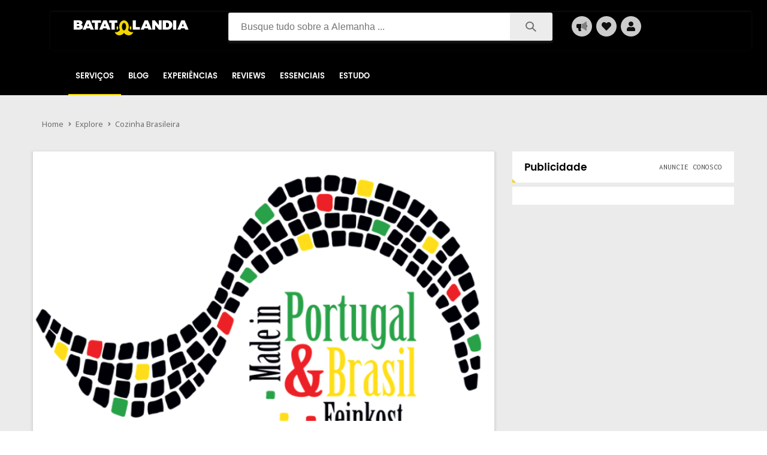

--- FILE ---
content_type: text/html; charset=UTF-8
request_url: https://www.batatolandia.de/explore/cozinha-brasileira/made-in-portugal-brasil-feinkost
body_size: 7508
content:
<!doctype html>
<html lang="pt-br">
<head>
    <!-- Basic -->
<meta charset="utf-8">
<meta http-equiv="X-UA-Compatible" content="IE=edge">

<title>     Made in Portugal &amp; Brasil Feinkost | Cozinha Brasileira | BATATOLANDIA

</title>
<meta name="keywords" content="HTML5 Template" />
<meta name="description" content="   O estabelecimento está localizado no famoso bairro de Schwabing, perto da agitada estação de metrô Münchner Freiheit, e funciona de segunda a sábado, das 10h às 18h. Dentro é possível encontrar uma gr...
" />
<!-- Favicon -->
<link rel="apple-touch-icon" sizes="180x180" href="https://www.batatolandia.de/images/apple-touch-icon.png">
<link rel="android-chrome" sizes="192x192" href="https://www.batatolandia.de/images/android-chrome-192x192.png">
<link rel="android-chrome" sizes="512x512" href="https://www.batatolandia.de/images/android-chrome-512x512.png">
<link rel="icon" type="image/png" sizes="32x32" href="https://www.batatolandia.de/images/favicon-32x32.png">
<link rel="icon" type="image/png" sizes="16x16" href="https://www.batatolandia.de/images/favicon-16x16.png">
<link rel="manifest" href="https://www.batatolandia.de/images/site.webmanifest">
<link rel="icon" href="https://www.batatolandia.de/images/favicon.ico" />
<meta name="msapplication-TileColor" content="#ffffff" />
<meta name="msapplication-TileImage" content="https://www.batatolandia.de/images/android-chrome-192x192.png" />
<meta name="theme-color" content="#ffffff" />

<!-- Mobile Metas -->
<meta name="viewport" content="width=device-width, initial-scale=1.0" maximum-scale=1" />
<!-- Web Fonts  -->
<link href='https://fonts.googleapis.com/css?family=Noto+Sans:400,700,400italic,700italic%7CInconsolata:400,700%7CMontserrat:400,700' rel='stylesheet' type='text/css' />
<link href="https://fonts.googleapis.com/css2?family=Oswald:wght@600&display=swap" rel="stylesheet">
<link href="https://api.tiles.mapbox.com/mapbox-gl-js/v0.53.0/mapbox-gl.css" rel="stylesheet"/>
<link rel="stylesheet" href="https://pro.fontawesome.com/releases/v5.12.0/css/all.css" integrity="sha384-ekOryaXPbeCpWQNxMwSWVvQ0+1VrStoPJq54shlYhR8HzQgig1v5fas6YgOqLoKz" crossorigin="anonymous">
<!-- build:css css/icons.css -->
<link rel="stylesheet" href="https://www.batatolandia.de/css/all.css" />
<link rel="canonical" href="https://www.batatolandia.de/explore/cozinha-brasileira/made-in-portugal-brasil-feinkost" />
<!-- endbuild -->

<!-- bower:css -->
<!-- endbower -->

<meta name="csrf-token" content="4Riio7CLPjcB8UE15rsisXB5G35HEK1c6V3215D3"/>
<meta name="domain" content="https://www.batatolandia.de" />
<meta property="api-token" content=" "/>
<meta name="user-ip" content="3.136.154.173">
<meta property="og:url"           content="https://www.batatolandia.de/explore/cozinha-brasileira/made-in-portugal-brasil-feinkost" />
<meta property="og:type"          content="website" />
<meta property="og:title"         content="     Made in Portugal &amp; Brasil Feinkost | Cozinha Brasileira | BATATOLANDIA

" />
<meta property="og:description"   content="   O estabelecimento está localizado no famoso bairro de Schwabing, perto da agitada estação de metrô Münchner Freiheit, e funciona de segunda a sábado, das 10h às 18h. Dentro é possível encontrar uma gr...
" />
<meta property="og:image"         content="    https://www.batatolandia.de/img/1200x630/2018-01-07_qsh5FWGMx0JCSvlU9KXvC5FePiZoaOgv.png?fit=crop-top

" />
<meta property="og:site_name"     content="BATATOLANDIA" />
<meta property="fb:app_id" content="587333274614480" />
<script>
    (function (i, s, o, g, r, a, m) {
        i['GoogleAnalyticsObject'] = r;
        i[r] = i[r] || function () {
                (i[r].q = i[r].q || []).push(arguments)
            }, i[r].l = 1 * new Date();
        a = s.createElement(o),
            m = s.getElementsByTagName(o)[0];
        a.async = 1;
        a.src = g;
        m.parentNode.insertBefore(a, m)
    })(window, document, 'script', 'https://www.google-analytics.com/analytics.js', 'ga');

    ga('create', 'UA-37978887-1', 'auto');
    ga ('set', 'anonymizeIp', true);
    ga('send', 'pageview');

</script>
<!-- Google Tag Manager -->
<script>(function(w,d,s,l,i){w[l]=w[l]||[];w[l].push({'gtm.start':
            new Date().getTime(),event:'gtm.js'});var f=d.getElementsByTagName(s)[0],
        j=d.createElement(s),dl=l!='dataLayer'?'&l='+l:'';j.async=true;j.src=
        'https://www.googletagmanager.com/gtm.js?id='+i+dl;f.parentNode.insertBefore(j,f);
    })(window,document,'script','dataLayer','GTM-WK2TTPG');
</script>
<!-- End Google Tag Manager -->

</head>

<body>
<!-- Google Tag Manager (noscript) -->
<noscript><iframe src="https://www.googletagmanager.com/ns.html?id=GTM-WK2TTPG"
                  height="0" width="0" style="display:none;visibility:hidden"></iframe></noscript>
<!-- End Google Tag Manager (noscript) -->

<!-- Loader END-->
<!--
<div id="fb-root"></div>

<script>
    window.fbAsyncInit = function () {
        FB.init({
            appId: '587333274614480',
            xfbml: true,
            version: 'v2.7'
        });


    };

    (function (d, s, id) {
        var js, fjs = d.getElementsByTagName(s)[0];
        if (d.getElementById(id)) {
            return;
        }
        js = d.createElement(s);
        js.id = id;
        js.src = "//connect.facebook.net/pt_BR/all.js";
        fjs.parentNode.insertBefore(js, fjs);
    }(document, 'script', 'facebook-jssdk'));



</script>

-->

<script type="application/ld+json">
{
  "@context" : "http://schema.org",
  "@type" : "Organization",
  "name" : "Batatolandia.de",
 "url" : "https://www.batatolandia.de",
  "logo": "https://www.batatolandia.de/build/images/android-chrome-512x512.png",
 "sameAs" : [
   "https://twitter.com/batatolandia",
   "https://www.facebook.com/batatolandia",
   "https://www.instagram.com/batatolandia.de"
   ],
  "address": {
    "@type": "PostalAddress",
    "streetAddress": "Hermann-Köhlstr. 18a",
    "addressRegion": "BY",
    "postalCode": "93049",
    "addressCountry": "DE"
  }
}
</script>
<script type="application/ld+json">
{
  "@context": "https://schema.org",
  "@type": "WebSite",
  "url": "https://www.batatolandia.de/",
  "potentialAction": {
    "@type": "SearchAction",
    "target": "https://www.batatolandia.de/busca?q={search_term_string}",
    "query-input": "required name=search_term_string"
  }
}
 </script>
</head>
<body>
<div class="main-wrapper">


    <div class="sticky-header js-sticky-header">
    <div class="container">
        <div class="container">
            <div class="main-nav-wrap">
                <div class="row">
                    <nav class="main-nav">
                        <ul class="main-nav-list sf-menu">
                            <li class="active ">
                                <a title="Lojas e profissionais brasileiros na Alemanha" href="https://www.batatolandia.de/explore">Serviços</a>
                            </li>
                            <li class=" ">
                                <a href="https://www.batatolandia.de/blog">Blog</a>
                            </li>
                            <li class=" ">
                                <a href="https://www.batatolandia.de/experiencias">Atividades</a>
                            </li>
                            <li class=" ">
                                <a href="https://www.batatolandia.de/reviews">Reviews</a>
                            </li>
                            <li class=" ">
                                <a title="O básico sobre viver na Alemanha" href="https://www.batatolandia.de/essenciais">Essenciais</a>
                            </li>
                            <li class=" ">
                                <a title="Como estudar na Alemanha" href="https://www.batatolandia.de/estudar-na-alemanha">Estudo</a>
                            </li>


                        </ul>
                    </nav>
                </div>
            </div>
        </div>
    </div>
</div><!--Sticky Header-->

<header class="header-tp-4">


    <div class="main-header">
        <div class="mh-top">
            <div class="container">
                <div class="row flex">
                    <div id="vue-header-app">
                                                    <site-header-component :auth-check=false csrf="4Riio7CLPjcB8UE15rsisXB5G35HEK1c6V3215D3" ></site-header-component>
                                            </div>
                </div>
            </div>

        </div>

        <div class="mh-bottom">
            <div class="container">
                <div class="main-nav-wrap">
                    <div class="row">
                        <nav class="main-nav">

                            <ul class="main-nav-list sf-menu">
                                <li class="active ">
                                    <a title="Lojas e profissionais brasileiros na Alemanha" href="https://www.batatolandia.de/explore">Serviços</a>
                                </li>
                                <li class=" ">
                                    <a href="https://www.batatolandia.de/blog">Blog</a>
                                </li>
                                <li class=" ">
                                    <a href="https://www.batatolandia.de/experiencias">Experiências</a>
                                </li>
                                <li class=" ">
                                    <a href="https://www.batatolandia.de/reviews">Reviews</a>
                                </li>
                                <li class=" ">
                                    <a title="O básico sobre viver na Alemanha" href="https://www.batatolandia.de/essenciais">Essenciais</a>
                                </li>
                                <li class=" ">
                                    <a title="Como estudar na Alemanha" href="https://www.batatolandia.de/estudar-na-alemanha">Estudo</a>
                                </li>


                            </ul>
                        </nav>

                    </div>
                </div>
            </div>
        </div>
    </div>
</header>
<!-- Header END -->
   
        <div class="inner-wrapper">
        <div class="main">
            <div class="main-content">
                <!-- Content -->
                
    <!-- Page head tile -->
    <div class="page-head-tile">
        <div class="container">
            <div class="breadcrumbs-block">
                <ul class="breadcrumbs">
                    <li class="bc-item">
                        <a href="https://www.batatolandia.de">Home</a>
                        <i class="fa fa-angle-right"></i>
                    </li>
                    <li class="bc-item">
                        <a href="https://www.batatolandia.de/explore">Explore</a>
                        <i class="fa fa-angle-right"></i>
                    </li>
                    <li class="bc-item">
                        <a href="https://www.batatolandia.de/explore/cozinha-brasileira">Cozinha Brasileira</a>
                    </li>
                </ul>
            </div>
        </div>
    </div>
    <!-- Page head tile END -->

    <div id="placesApp" class="section post-section">

    <div  class="row">
        <div class="content">

        <div class="pst-block">
        <div class="card pst-block-main">
            <div class="post-content">
                <article>
                    <div class="post-main-img">
                                                 <img height="438" width="750" alt="Made in Portugal &amp; Brasil Feinkost"  src="https://www.batatolandia.de/img/750x438/2018-01-07_qsh5FWGMx0JCSvlU9KXvC5FePiZoaOgv.png" alt="Made in Portugal &amp; Brasil Feinkost" class="adaptive"/>
                        
                    </div>
                    <div class="page-title">
                        <h1 class="title-16"><strong>Made in Portugal &amp; Brasil Feinkost</strong></h1>
                    </div>

                                            <div class="post-sharing-tp-1">
                            <div class="addthis_inline_share_toolbox"></div>
                        </div>
                    

                    <p>O estabelecimento está localizado no famoso bairro de Schwabing, perto da agitada estação de metrô Münchner Freiheit, e funciona de segunda a sábado, das 10h às 18h. Dentro é possível encontrar uma grande variedade de produtos brasileiros e portugueses, tais como vários tipos de feijão, tapioca e salgadinhos congelados, como coxinha e pão de queijo. Além de ser um mercadinho de produtos destes países, também há um pequeno espaço onde é possível comer salgados, sanduíches e o prato do dia. No verão há meses do lado externo, o que melhora a experiência, pois o espaço interno é pequeno e majoritariamente ocupado por prateleiras. </p>
                </article>

                                    <div class="scd-block">
                        <div class="title-blc-1">
                            <h4>Fotos</h4>
                        </div>
                        <div class="gallery">
                            <div class="inner">
                                                                    <div class="one-third sm-one-third xs-half mb-pt-full">
                                        <div class="gallery-item">
                                            <div class="img">
                                                <a href="https://storage.googleapis.com/batatolandia/assets/places/2020-02-06_MiVV49pREroK8Lt5133Qhgjd3hRcZCjT.jpg" class="js-gallery-link">
                                                    <img src="https://storage.googleapis.com/batatolandia/assets/places/2020-02-06_MiVV49pREroK8Lt5133Qhgjd3hRcZCjT.jpg" height="168" width="230" alt="1" class="adaptive">
                                                </a>
                                            </div>
                                        </div>
                                    </div>
                                                                    <div class="one-third sm-one-third xs-half mb-pt-full">
                                        <div class="gallery-item">
                                            <div class="img">
                                                <a href="https://storage.googleapis.com/batatolandia/assets/places/2020-02-06_4kKgP8q4QzMMktcjIbhCEiZeQPVhhKUj.jpg" class="js-gallery-link">
                                                    <img src="https://storage.googleapis.com/batatolandia/assets/places/2020-02-06_4kKgP8q4QzMMktcjIbhCEiZeQPVhhKUj.jpg" height="168" width="230" alt="1" class="adaptive">
                                                </a>
                                            </div>
                                        </div>
                                    </div>
                                                                    <div class="one-third sm-one-third xs-half mb-pt-full">
                                        <div class="gallery-item">
                                            <div class="img">
                                                <a href="https://storage.googleapis.com/batatolandia/assets/places/2020-02-06_jXhUZRvpeT0OofVlwARVzcO7l0HVgQOd.jpg" class="js-gallery-link">
                                                    <img src="https://storage.googleapis.com/batatolandia/assets/places/2020-02-06_jXhUZRvpeT0OofVlwARVzcO7l0HVgQOd.jpg" height="168" width="230" alt="1" class="adaptive">
                                                </a>
                                            </div>
                                        </div>
                                    </div>
                                
                            </div>
                        </div>
                    </div>
                                <div class="magazine-details">
                    <div class="title-blc-2">
                        <div class="title-blc-inner">
                            <h4>Detalhes <span></span></h4>
                        </div>
                    </div>
                    <div  class="details-info">
                        <div class="post-title">
                            <div class="col-row">
                                <div class="col-half">
                                        <ul  class="list">
                                                                                            <li>
                                                    <i class="far fa-bookmark"></i>
                                                    Made in Portugal &amp; Brasil Feinkost

                                                </li>
                                                <li><i class="fal fa-map"></i>
                                                                                                            Karl-Theodor-Straße 18A
                                                    
                                                </li>
                                                <li><i class="fal fa-map-marker"></i> München , 80803</li>
                                                <li><i class="fal fa-phone"></i>
                                                                                                            +49 (0) 8935004716
                                                        
                                                </li>

                                                
                                                <li>

                                                                                                    <a class="btn-3" target="_blank" rel="nofollow" href="www.portugal-brasil.com"><i class="fa fa-globe"></i> Visitar Website</a>
                                                                                                </li>
                                                                                    </ul>
                                </div>
                                <div class="col-half">

                                                                                                                                    <div class="time-table">
                                                    <div class="table-row">
                                                        <div class="table-cell">
                                                            Segunda-Feira:
                                                        </div>
                                                        <div class="table-cell">
                                                                                                                                                                                                10:00
                                                                                                                                                                                    </div>
                                                        <div class="table-cell">
                                                                                                                                                                                                19:00
                                                                                                                                                                                    </div>
                                                    </div>

                                                    <div class="table-row">
                                                        <div class="table-cell">
                                                            Terça-Feira:
                                                        </div>
                                                        <div class="table-cell">
                                                                                                                                                                                                10:00
                                                                                                                                                                                    </div>
                                                        <div class="table-cell">
                                                                                                                                                                                                19:00
                                                                                                                                                                                    </div>
                                                    </div>

                                                    <div class="table-row">
                                                        <div class="table-cell">
                                                            Quarta-Feira:
                                                        </div>
                                                        <div class="table-cell">
                                                                                                                                                                                                10:00
                                                                                                                                                                                    </div>
                                                        <div class="table-cell">
                                                                                                                                                                                                19:00
                                                                                                                                                                                    </div>
                                                    </div>

                                                    <div class="table-row">
                                                        <div class="table-cell">
                                                            Quinta-Feira:
                                                        </div>
                                                        <div class="table-cell">
                                                                                                                                                                                                10:00
                                                                                                                                                                                    </div>
                                                        <div class="table-cell">
                                                                                                                                                                                                19:00
                                                                                                                                                                                    </div>
                                                    </div>

                                                    <div class="table-row">
                                                        <div class="table-cell">
                                                            Sexta-Feira:
                                                        </div>
                                                        <div class="table-cell">
                                                                                                                                                                                                10:00
                                                                                                                                                                                    </div>
                                                        <div class="table-cell">
                                                                                                                                                                                                19:00
                                                                                                                                                                                    </div>
                                                    </div>

                                                    <div class="table-row">
                                                        <div class="table-cell">
                                                            Sábado:
                                                        </div>
                                                        <div class="table-cell">
                                                                                                                                                                                                10:00
                                                                                                                                                                                    </div>
                                                        <div class="table-cell">
                                                                                                                                                                                                18:00
                                                                                                                                                                                    </div>
                                                    </div>

                                                    <div class="table-row">
                                                        <div class="table-cell">
                                                            Domingo:
                                                        </div>
                                                        <div class="table-cell">
                                                                                                                            fechado
                                                                                                                    </div>
                                                        <div class="table-cell">
                                                                                                                            fechado
                                                                                                                    </div>
                                                    </div>
                                                </div>
                                                    


                                        
                                </div>
                            </div>
                        </div>
                    </div>
                </div>
                <div class="clear clearfix"></div>
                                <div class="magazine-details">
                    <div class="title-blc-2">
                        <div class="title-blc-inner">
                            <h4>Localização <span></span></h4>
                        </div>
                    </div>
                    <div class="details-info">
                        <div class="map-widget">
                            <div class="pst-block">
                                <div class="pst-block-main">
                                    <div class="map js-map">
                                        <places-map :place="{&quot;id&quot;:737,&quot;category_id&quot;:13,&quot;title&quot;:&quot;Made in Portugal &amp; Brasil Feinkost&quot;,&quot;description&quot;:&quot;&lt;p&gt;O estabelecimento est\u00e1 localizado no famoso bairro de Schwabing, perto da agitada esta\u00e7\u00e3o de metr\u00f4 M\u00fcnchner Freiheit, e funciona de segunda a s\u00e1bado, das 10h \u00e0s 18h. Dentro \u00e9 poss\u00edvel encontrar uma grande variedade de produtos brasileiros e portugueses, tais como v\u00e1rios tipos de feij\u00e3o, tapioca e salgadinhos congelados, como coxinha e p\u00e3o de queijo. Al\u00e9m de ser um mercadinho de produtos destes pa\u00edses, tamb\u00e9m h\u00e1 um pequeno espa\u00e7o onde \u00e9 poss\u00edvel comer salgados, sandu\u00edches e o prato do dia. No ver\u00e3o h\u00e1 meses do lado externo, o que melhora a experi\u00eancia, pois o espa\u00e7o interno \u00e9 pequeno e majoritariamente ocupado por prateleiras.\u00a0&lt;\/p&gt;&quot;,&quot;street_address&quot;:&quot;Karl-Theodor-Stra\u00dfe 18A&quot;,&quot;latitude&quot;:&quot;48.1657956&quot;,&quot;longitude&quot;:&quot;11.584039599999983&quot;,&quot;email&quot;:&quot;info@portugal-brasil.com&quot;,&quot;website&quot;:&quot;www.portugal-brasil.com&quot;,&quot;contact&quot;:&quot;&quot;,&quot;phone&quot;:&quot;+49 (0) 8935004716&quot;,&quot;url&quot;:&quot;made-in-portugal-brasil-feinkost&quot;,&quot;town&quot;:&quot;M\u00fcnchen&quot;,&quot;city_id&quot;:3,&quot;state&quot;:&quot;BY&quot;,&quot;country&quot;:&quot;DE&quot;,&quot;thumbnail&quot;:&quot;2018-01-07_qsh5FWGMx0JCSvlU9KXvC5FePiZoaOgv.png&quot;,&quot;owner_id&quot;:null,&quot;tags&quot;:&quot;Mercado,Portugal,Brasil, Feijoada, Munique&quot;,&quot;accept_cash&quot;:0,&quot;accept_cc&quot;:0,&quot;accept_ec&quot;:0,&quot;accept_bitcoin&quot;:0,&quot;number_of_seats&quot;:null,&quot;has_internal_area&quot;:0,&quot;has_external_area&quot;:0,&quot;has_wifi&quot;:0,&quot;has_ambient_music&quot;:0,&quot;has_live_music&quot;:0,&quot;has_character&quot;:0,&quot;recommended&quot;:0,&quot;permanently_closed&quot;:0,&quot;accept_transfer&quot;:0,&quot;is_online&quot;:null,&quot;rating&quot;:0,&quot;status_id&quot;:3,&quot;sortorder&quot;:0,&quot;active&quot;:1,&quot;views&quot;:5678,&quot;user_ip&quot;:&quot;2a02:810d:8cbf:fd8c:802d:bd79:a334:12f&quot;,&quot;created_at&quot;:&quot;2018-01-07T09:41:18.000000Z&quot;,&quot;updated_at&quot;:&quot;2026-01-19T17:00:23.000000Z&quot;,&quot;price&quot;:null,&quot;open_time&quot;:null,&quot;close_time&quot;:null,&quot;monday&quot;:1,&quot;tuesday&quot;:1,&quot;wednesday&quot;:1,&quot;thursday&quot;:1,&quot;friday&quot;:1,&quot;saturday&quot;:1,&quot;sunday&quot;:0,&quot;monday_open&quot;:&quot;10:00:00&quot;,&quot;monday_close&quot;:&quot;19:00:00&quot;,&quot;tuesday_open&quot;:&quot;10:00:00&quot;,&quot;tuesday_close&quot;:&quot;19:00:00&quot;,&quot;wednesday_open&quot;:&quot;10:00:00&quot;,&quot;wednesday_close&quot;:&quot;19:00:00&quot;,&quot;thursday_open&quot;:&quot;10:00:00&quot;,&quot;thursday_close&quot;:&quot;19:00:00&quot;,&quot;friday_open&quot;:&quot;10:00:00&quot;,&quot;friday_close&quot;:&quot;19:00:00&quot;,&quot;saturday_open&quot;:&quot;10:00:00&quot;,&quot;saturday_close&quot;:&quot;18:00:00&quot;,&quot;sunday_open&quot;:null,&quot;sunday_close&quot;:null,&quot;deleted_at&quot;:null,&quot;published_at&quot;:&quot;2018-01-07T10:41:18.000000Z&quot;,&quot;user_id&quot;:1,&quot;postalcode&quot;:80803,&quot;category&quot;:{&quot;id&quot;:13,&quot;title&quot;:&quot;Cozinha Brasileira&quot;,&quot;sortorder&quot;:0,&quot;active&quot;:1,&quot;url&quot;:&quot;cozinha-brasileira&quot;,&quot;css_class&quot;:null,&quot;color&quot;:null,&quot;parent_id&quot;:2,&quot;created_at&quot;:&quot;2019-04-07T15:04:39.000000Z&quot;,&quot;updated_at&quot;:&quot;2021-01-03T21:00:17.000000Z&quot;,&quot;thumbnail&quot;:&quot;2021-01-03_bB36xrhuKp2ZYvpfnqoKkkqIQgvvQnCk.jpg&quot;,&quot;count&quot;:13},&quot;images&quot;:[{&quot;id&quot;:272,&quot;title&quot;:null,&quot;file_name&quot;:&quot;2020-02-06_MiVV49pREroK8Lt5133Qhgjd3hRcZCjT.jpg&quot;,&quot;file_type&quot;:&quot;&quot;,&quot;file_size&quot;:0,&quot;width&quot;:null,&quot;height&quot;:null,&quot;alternative_text&quot;:null,&quot;description&quot;:null,&quot;url&quot;:&quot;https:\/\/storage.googleapis.com\/batatolandia\/assets\/places\/2020-02-06_MiVV49pREroK8Lt5133Qhgjd3hRcZCjT.jpg&quot;,&quot;source&quot;:null,&quot;article_id&quot;:null,&quot;place_id&quot;:737,&quot;event_id&quot;:null,&quot;review_id&quot;:null,&quot;page_id&quot;:null,&quot;city_id&quot;:null,&quot;gallery_id&quot;:null,&quot;gcs_id&quot;:&quot;batatolandia\/assets\/places\/2020-02-06_MiVV49pREroK8Lt5133Qhgjd3hRcZCjT.jpg\/1580993834107452&quot;,&quot;gcs_self_link&quot;:&quot;https:\/\/www.googleapis.com\/storage\/v1\/b\/batatolandia\/o\/assets%2Fplaces%2F2020-02-06_MiVV49pREroK8Lt5133Qhgjd3hRcZCjT.jpg&quot;,&quot;deleted_at&quot;:&quot;-000001-11-30T00:00:00.000000Z&quot;,&quot;created_at&quot;:&quot;2020-02-06T11:57:14.000000Z&quot;,&quot;updated_at&quot;:&quot;2020-02-06T11:57:14.000000Z&quot;},{&quot;id&quot;:273,&quot;title&quot;:null,&quot;file_name&quot;:&quot;2020-02-06_4kKgP8q4QzMMktcjIbhCEiZeQPVhhKUj.jpg&quot;,&quot;file_type&quot;:&quot;&quot;,&quot;file_size&quot;:0,&quot;width&quot;:null,&quot;height&quot;:null,&quot;alternative_text&quot;:null,&quot;description&quot;:null,&quot;url&quot;:&quot;https:\/\/storage.googleapis.com\/batatolandia\/assets\/places\/2020-02-06_4kKgP8q4QzMMktcjIbhCEiZeQPVhhKUj.jpg&quot;,&quot;source&quot;:null,&quot;article_id&quot;:null,&quot;place_id&quot;:737,&quot;event_id&quot;:null,&quot;review_id&quot;:null,&quot;page_id&quot;:null,&quot;city_id&quot;:null,&quot;gallery_id&quot;:null,&quot;gcs_id&quot;:&quot;batatolandia\/assets\/places\/2020-02-06_4kKgP8q4QzMMktcjIbhCEiZeQPVhhKUj.jpg\/1580993834404913&quot;,&quot;gcs_self_link&quot;:&quot;https:\/\/www.googleapis.com\/storage\/v1\/b\/batatolandia\/o\/assets%2Fplaces%2F2020-02-06_4kKgP8q4QzMMktcjIbhCEiZeQPVhhKUj.jpg&quot;,&quot;deleted_at&quot;:&quot;-000001-11-30T00:00:00.000000Z&quot;,&quot;created_at&quot;:&quot;2020-02-06T11:57:14.000000Z&quot;,&quot;updated_at&quot;:&quot;2020-02-06T11:57:14.000000Z&quot;},{&quot;id&quot;:274,&quot;title&quot;:null,&quot;file_name&quot;:&quot;2020-02-06_jXhUZRvpeT0OofVlwARVzcO7l0HVgQOd.jpg&quot;,&quot;file_type&quot;:&quot;&quot;,&quot;file_size&quot;:0,&quot;width&quot;:null,&quot;height&quot;:null,&quot;alternative_text&quot;:null,&quot;description&quot;:null,&quot;url&quot;:&quot;https:\/\/storage.googleapis.com\/batatolandia\/assets\/places\/2020-02-06_jXhUZRvpeT0OofVlwARVzcO7l0HVgQOd.jpg&quot;,&quot;source&quot;:null,&quot;article_id&quot;:null,&quot;place_id&quot;:737,&quot;event_id&quot;:null,&quot;review_id&quot;:null,&quot;page_id&quot;:null,&quot;city_id&quot;:null,&quot;gallery_id&quot;:null,&quot;gcs_id&quot;:&quot;batatolandia\/assets\/places\/2020-02-06_jXhUZRvpeT0OofVlwARVzcO7l0HVgQOd.jpg\/1580993834689525&quot;,&quot;gcs_self_link&quot;:&quot;https:\/\/www.googleapis.com\/storage\/v1\/b\/batatolandia\/o\/assets%2Fplaces%2F2020-02-06_jXhUZRvpeT0OofVlwARVzcO7l0HVgQOd.jpg&quot;,&quot;deleted_at&quot;:&quot;-000001-11-30T00:00:00.000000Z&quot;,&quot;created_at&quot;:&quot;2020-02-06T11:57:14.000000Z&quot;,&quot;updated_at&quot;:&quot;2020-02-06T11:57:14.000000Z&quot;}]}" :zoom=12 />

                                    </div>
                                </div>

                            </div>
                        </div>
                    </div>
                </div>
                                                    <div class="magazine-details">
                        <div class="title-blc-2">
                            <div class="title-blc-inner">
                                <h4>Contato <span></span></h4>
                            </div>
                        </div>
                        <div class="details-info">
                            <div class="comments-form">
                                <place-contact-form :place-id="737" action-url="https://www.batatolandia.de/explore/contact" token="4Riio7CLPjcB8UE15rsisXB5G35HEK1c6V3215D3" captcha-key="6Lc2gvcSAAAAABoUUAvEtPu2x8dtpCfRa1cM-wVv" />
                            </div>
                        </div>
                    </div>
                
            </div>

        </div>
    </div>

</div>
<aside class="side-bar">

        <div class="pst-block">
    <div class="pst-block-head">
        <h2 class="title-4"><strong>Publicidade</strong></h2>
        <div class="all-sb">
            <a href="https://www.batatolandia.de/publicidade">Anuncie Conosco</a>
        </div>
    </div>
    <div class="pst-block-main">
        
    </div>
</div>

</aside>

</div>

</div>


            </div>
        </div>

    <!-- Footer -->
<footer class="main-footer">
    <div class="container">
        <div class="top-part">
            <div class="row">
                <div class="half sm-full">
                    <div class="ft-logo">
                        <a href="https://www.batatolandia.de">
                            <img src="https://www.batatolandia.de/images/logo-sm.png" height="26" width="190" alt="Batatolandia">
                        </a>
                    </div>
                    <div class="ft-about">
                        <article>
                            <p class="p">
                                O BATATOLANDIA é uma publicação semanal independente dedicada a criar conteúdo com honestidade e transparência.
                                Nós pintamos a “vida na Alemanha” como ela realmente é e não como muitos querem que seja. Esses foram os princípios
                                pelos quais o site foi fundado e que praticamos até hoje.
                            </p>
                        </article>
                    </div>
                </div>
                <div class="col-one-sixth sm-full">
                    <div class="ft-widget">
                        <h4 class="ft-title-1"><strong>O site</strong></h4>
                        <ul class="ft-list-1">
                            <li>
                                <a href="https://www.batatolandia.de/sobre">Quem somos</a>
                            </li>
                            <li>
                                <a href="https://www.batatolandia.de/newsletter">Newsletter</a>
                            </li>
                            <li>
                                <a href="https://www.batatolandia.de/contato">Fale conosco</a>
                            </li>
                            <li>
                                <a href="https://www.batatolandia.de/publicidade">Anuncie</a>
                            </li>
                            <li>
                                <a href="https://www.batatolandia.de/contato">Contribua</a>
                            </li>

                        </ul>
                    </div>
                </div>



                <div class="col-one-sixth sm-full">
                    <div class="ft-widget">
                        <h4 class="ft-title-1"><strong>Conteúdo</strong></h4>
                        <ul class="ft-list-1">
                            <li>
                                <a href="https://www.batatolandia.de/explore">Serviços brasileiros</a>
                            </li>
                            <li>
                                <a href="https://www.batatolandia.de/blog">Blog</a>
                            </li>
                            <li>
                                <a href="https://www.batatolandia.de/experiencias">Experiências</a>
                            </li>
                            <li>
                                <a href="https://www.batatolandia.de/reviews">Reviews</a>
                            </li>
                            <li>
                                <a href="https://www.batatolandia.de/essenciais">Essenciais</a>
                            </li>
                            <li>
                                <a href="https://www.batatolandia.de/estudar-na-alemanha">Estudar na Alemanha</a>
                            </li>
                        </ul>
                    </div>
                </div>

                <div class="col-one-sixth sm-full">
                    <div class="ft-widget">
                        <h4 class="ft-title-1"><strong>Assuntos</strong></h4>
                        <ul class="ft-list-1">
                            <li>
                                <a href="https://www.batatolandia.de/blog/tags/gastronomia">Gastronomia</a>
                            </li>
                            <li>
                                <a href="https://www.batatolandia.de/blog/tags/destinos">Viagem</a>
                            </li>
                            <li>
                                <a href="https://www.batatolandia.de/experiencias/alemanha">Atividades</a>
                            </li>
                            <li>
                                <a href="https://www.batatolandia.de/blog/tags/guia">Guias</a>
                            </li>
                            <li>
                                <a href="https://www.batatolandia.de/blog/tags/gravidez">Gravidez</a>
                            </li>
                        </ul>
                    </div>
                </div>

            </div>
        </div>
        <div class="bottom-part">
            <div class="row">
                <div class="ft-social pull-right">
                    <ul class="ft-social-list pull-right">
                        <li class="fb">
                            <a href="https://www.facebook.com/batatolandia"><i class="fab fa-facebook"></i></a>
                        </li>
                        <li class="gp">
                            <a href="http://www.youtube.com/batatoland"><i class="fab fa-youtube"></i></a>
                        </li>
                        <li class="in">
                            <a href="http://www.instagram.com/batatolandia.de"><i class="fab fa-instagram"></i></a>
                        </li>

                    </ul>
                </div>
            </div>
        </div>
    </div>
    <div class="bottom-bar">
        <div class="container">
            <div class="row">
                <div class="half">
                    <div class="ft-menu">
                        <ul class="ft-menu-list">
                            <li><a href="https://www.batatolandia.de/politica-de-cookies">Política de Cookies</a></li>
                            <li><a href="https://www.batatolandia.de/termos-de-uso">Termos de Uso</a></li>
                            <li><a href="https://www.batatolandia.de/politica-de-privacidade">privacidade</a></li>
                            <li><a href="https://www.batatolandia.de/impressum">Impressum</a></li>
                        </ul>
                    </div>
                </div>
                <div class="one-third sm-full">
                    <div class="copyright">© BATATOLANDIA 2008 - 2021 by <a href="https://www.blandmedia.de/">BLAND Digital Media</a>
                        <img style="margin-top:10px; padding:0 5px" src="https://www.batatolandia.de/images/mini-photo.png" alt="PHP Freelancer">
                    </div>
                </div>
            </div>
        </div>
    </div>
</footer>
<!-- Footer END -->




</div>


<!-- endbuild -->



<a href="#" class="go-top animated js-go-top"><i class="fa fa-angle-up"></i></a>


<!-- Aside menu -->


<!-- build:js scripts/vendor.js -->



<!-- Vendor -->



</div><!-- Main wrapper -->
    <script src="/js//places.js?id=527575f869b73be19f41"></script>
<script src="/manifest.js?id=ec98181614ecdea73548"></script>
<script src="/js//vendor.js?id=79e9fa673558fe0927cb"></script>
<script src="/js//all.js?id=056b4af7f2aa27ea9432"></script>

<link rel="prefetch" href="https://www.batatolandia.de/js//experiences.js" as="script">
<script src="https://cmp.osano.com/AzZcqMSBLrjhQ2PZ1/4e3118ce-1798-4f27-93be-f6c9e99f1537/osano.js"></script>
<script async src="https://pagead2.googlesyndication.com/pagead/js/adsbygoogle.js"></script>
<script src='https://www.google.com/recaptcha/api.js?hl=pt-BR'></script>

</body>
</html>


--- FILE ---
content_type: text/html; charset=utf-8
request_url: https://www.google.com/recaptcha/api2/anchor?ar=1&k=6Lc2gvcSAAAAABoUUAvEtPu2x8dtpCfRa1cM-wVv&co=aHR0cHM6Ly93d3cuYmF0YXRvbGFuZGlhLmRlOjQ0Mw..&hl=pt-BR&v=PoyoqOPhxBO7pBk68S4YbpHZ&size=normal&anchor-ms=20000&execute-ms=30000&cb=i9kmaojx996m
body_size: 49581
content:
<!DOCTYPE HTML><html dir="ltr" lang="pt-BR"><head><meta http-equiv="Content-Type" content="text/html; charset=UTF-8">
<meta http-equiv="X-UA-Compatible" content="IE=edge">
<title>reCAPTCHA</title>
<style type="text/css">
/* cyrillic-ext */
@font-face {
  font-family: 'Roboto';
  font-style: normal;
  font-weight: 400;
  font-stretch: 100%;
  src: url(//fonts.gstatic.com/s/roboto/v48/KFO7CnqEu92Fr1ME7kSn66aGLdTylUAMa3GUBHMdazTgWw.woff2) format('woff2');
  unicode-range: U+0460-052F, U+1C80-1C8A, U+20B4, U+2DE0-2DFF, U+A640-A69F, U+FE2E-FE2F;
}
/* cyrillic */
@font-face {
  font-family: 'Roboto';
  font-style: normal;
  font-weight: 400;
  font-stretch: 100%;
  src: url(//fonts.gstatic.com/s/roboto/v48/KFO7CnqEu92Fr1ME7kSn66aGLdTylUAMa3iUBHMdazTgWw.woff2) format('woff2');
  unicode-range: U+0301, U+0400-045F, U+0490-0491, U+04B0-04B1, U+2116;
}
/* greek-ext */
@font-face {
  font-family: 'Roboto';
  font-style: normal;
  font-weight: 400;
  font-stretch: 100%;
  src: url(//fonts.gstatic.com/s/roboto/v48/KFO7CnqEu92Fr1ME7kSn66aGLdTylUAMa3CUBHMdazTgWw.woff2) format('woff2');
  unicode-range: U+1F00-1FFF;
}
/* greek */
@font-face {
  font-family: 'Roboto';
  font-style: normal;
  font-weight: 400;
  font-stretch: 100%;
  src: url(//fonts.gstatic.com/s/roboto/v48/KFO7CnqEu92Fr1ME7kSn66aGLdTylUAMa3-UBHMdazTgWw.woff2) format('woff2');
  unicode-range: U+0370-0377, U+037A-037F, U+0384-038A, U+038C, U+038E-03A1, U+03A3-03FF;
}
/* math */
@font-face {
  font-family: 'Roboto';
  font-style: normal;
  font-weight: 400;
  font-stretch: 100%;
  src: url(//fonts.gstatic.com/s/roboto/v48/KFO7CnqEu92Fr1ME7kSn66aGLdTylUAMawCUBHMdazTgWw.woff2) format('woff2');
  unicode-range: U+0302-0303, U+0305, U+0307-0308, U+0310, U+0312, U+0315, U+031A, U+0326-0327, U+032C, U+032F-0330, U+0332-0333, U+0338, U+033A, U+0346, U+034D, U+0391-03A1, U+03A3-03A9, U+03B1-03C9, U+03D1, U+03D5-03D6, U+03F0-03F1, U+03F4-03F5, U+2016-2017, U+2034-2038, U+203C, U+2040, U+2043, U+2047, U+2050, U+2057, U+205F, U+2070-2071, U+2074-208E, U+2090-209C, U+20D0-20DC, U+20E1, U+20E5-20EF, U+2100-2112, U+2114-2115, U+2117-2121, U+2123-214F, U+2190, U+2192, U+2194-21AE, U+21B0-21E5, U+21F1-21F2, U+21F4-2211, U+2213-2214, U+2216-22FF, U+2308-230B, U+2310, U+2319, U+231C-2321, U+2336-237A, U+237C, U+2395, U+239B-23B7, U+23D0, U+23DC-23E1, U+2474-2475, U+25AF, U+25B3, U+25B7, U+25BD, U+25C1, U+25CA, U+25CC, U+25FB, U+266D-266F, U+27C0-27FF, U+2900-2AFF, U+2B0E-2B11, U+2B30-2B4C, U+2BFE, U+3030, U+FF5B, U+FF5D, U+1D400-1D7FF, U+1EE00-1EEFF;
}
/* symbols */
@font-face {
  font-family: 'Roboto';
  font-style: normal;
  font-weight: 400;
  font-stretch: 100%;
  src: url(//fonts.gstatic.com/s/roboto/v48/KFO7CnqEu92Fr1ME7kSn66aGLdTylUAMaxKUBHMdazTgWw.woff2) format('woff2');
  unicode-range: U+0001-000C, U+000E-001F, U+007F-009F, U+20DD-20E0, U+20E2-20E4, U+2150-218F, U+2190, U+2192, U+2194-2199, U+21AF, U+21E6-21F0, U+21F3, U+2218-2219, U+2299, U+22C4-22C6, U+2300-243F, U+2440-244A, U+2460-24FF, U+25A0-27BF, U+2800-28FF, U+2921-2922, U+2981, U+29BF, U+29EB, U+2B00-2BFF, U+4DC0-4DFF, U+FFF9-FFFB, U+10140-1018E, U+10190-1019C, U+101A0, U+101D0-101FD, U+102E0-102FB, U+10E60-10E7E, U+1D2C0-1D2D3, U+1D2E0-1D37F, U+1F000-1F0FF, U+1F100-1F1AD, U+1F1E6-1F1FF, U+1F30D-1F30F, U+1F315, U+1F31C, U+1F31E, U+1F320-1F32C, U+1F336, U+1F378, U+1F37D, U+1F382, U+1F393-1F39F, U+1F3A7-1F3A8, U+1F3AC-1F3AF, U+1F3C2, U+1F3C4-1F3C6, U+1F3CA-1F3CE, U+1F3D4-1F3E0, U+1F3ED, U+1F3F1-1F3F3, U+1F3F5-1F3F7, U+1F408, U+1F415, U+1F41F, U+1F426, U+1F43F, U+1F441-1F442, U+1F444, U+1F446-1F449, U+1F44C-1F44E, U+1F453, U+1F46A, U+1F47D, U+1F4A3, U+1F4B0, U+1F4B3, U+1F4B9, U+1F4BB, U+1F4BF, U+1F4C8-1F4CB, U+1F4D6, U+1F4DA, U+1F4DF, U+1F4E3-1F4E6, U+1F4EA-1F4ED, U+1F4F7, U+1F4F9-1F4FB, U+1F4FD-1F4FE, U+1F503, U+1F507-1F50B, U+1F50D, U+1F512-1F513, U+1F53E-1F54A, U+1F54F-1F5FA, U+1F610, U+1F650-1F67F, U+1F687, U+1F68D, U+1F691, U+1F694, U+1F698, U+1F6AD, U+1F6B2, U+1F6B9-1F6BA, U+1F6BC, U+1F6C6-1F6CF, U+1F6D3-1F6D7, U+1F6E0-1F6EA, U+1F6F0-1F6F3, U+1F6F7-1F6FC, U+1F700-1F7FF, U+1F800-1F80B, U+1F810-1F847, U+1F850-1F859, U+1F860-1F887, U+1F890-1F8AD, U+1F8B0-1F8BB, U+1F8C0-1F8C1, U+1F900-1F90B, U+1F93B, U+1F946, U+1F984, U+1F996, U+1F9E9, U+1FA00-1FA6F, U+1FA70-1FA7C, U+1FA80-1FA89, U+1FA8F-1FAC6, U+1FACE-1FADC, U+1FADF-1FAE9, U+1FAF0-1FAF8, U+1FB00-1FBFF;
}
/* vietnamese */
@font-face {
  font-family: 'Roboto';
  font-style: normal;
  font-weight: 400;
  font-stretch: 100%;
  src: url(//fonts.gstatic.com/s/roboto/v48/KFO7CnqEu92Fr1ME7kSn66aGLdTylUAMa3OUBHMdazTgWw.woff2) format('woff2');
  unicode-range: U+0102-0103, U+0110-0111, U+0128-0129, U+0168-0169, U+01A0-01A1, U+01AF-01B0, U+0300-0301, U+0303-0304, U+0308-0309, U+0323, U+0329, U+1EA0-1EF9, U+20AB;
}
/* latin-ext */
@font-face {
  font-family: 'Roboto';
  font-style: normal;
  font-weight: 400;
  font-stretch: 100%;
  src: url(//fonts.gstatic.com/s/roboto/v48/KFO7CnqEu92Fr1ME7kSn66aGLdTylUAMa3KUBHMdazTgWw.woff2) format('woff2');
  unicode-range: U+0100-02BA, U+02BD-02C5, U+02C7-02CC, U+02CE-02D7, U+02DD-02FF, U+0304, U+0308, U+0329, U+1D00-1DBF, U+1E00-1E9F, U+1EF2-1EFF, U+2020, U+20A0-20AB, U+20AD-20C0, U+2113, U+2C60-2C7F, U+A720-A7FF;
}
/* latin */
@font-face {
  font-family: 'Roboto';
  font-style: normal;
  font-weight: 400;
  font-stretch: 100%;
  src: url(//fonts.gstatic.com/s/roboto/v48/KFO7CnqEu92Fr1ME7kSn66aGLdTylUAMa3yUBHMdazQ.woff2) format('woff2');
  unicode-range: U+0000-00FF, U+0131, U+0152-0153, U+02BB-02BC, U+02C6, U+02DA, U+02DC, U+0304, U+0308, U+0329, U+2000-206F, U+20AC, U+2122, U+2191, U+2193, U+2212, U+2215, U+FEFF, U+FFFD;
}
/* cyrillic-ext */
@font-face {
  font-family: 'Roboto';
  font-style: normal;
  font-weight: 500;
  font-stretch: 100%;
  src: url(//fonts.gstatic.com/s/roboto/v48/KFO7CnqEu92Fr1ME7kSn66aGLdTylUAMa3GUBHMdazTgWw.woff2) format('woff2');
  unicode-range: U+0460-052F, U+1C80-1C8A, U+20B4, U+2DE0-2DFF, U+A640-A69F, U+FE2E-FE2F;
}
/* cyrillic */
@font-face {
  font-family: 'Roboto';
  font-style: normal;
  font-weight: 500;
  font-stretch: 100%;
  src: url(//fonts.gstatic.com/s/roboto/v48/KFO7CnqEu92Fr1ME7kSn66aGLdTylUAMa3iUBHMdazTgWw.woff2) format('woff2');
  unicode-range: U+0301, U+0400-045F, U+0490-0491, U+04B0-04B1, U+2116;
}
/* greek-ext */
@font-face {
  font-family: 'Roboto';
  font-style: normal;
  font-weight: 500;
  font-stretch: 100%;
  src: url(//fonts.gstatic.com/s/roboto/v48/KFO7CnqEu92Fr1ME7kSn66aGLdTylUAMa3CUBHMdazTgWw.woff2) format('woff2');
  unicode-range: U+1F00-1FFF;
}
/* greek */
@font-face {
  font-family: 'Roboto';
  font-style: normal;
  font-weight: 500;
  font-stretch: 100%;
  src: url(//fonts.gstatic.com/s/roboto/v48/KFO7CnqEu92Fr1ME7kSn66aGLdTylUAMa3-UBHMdazTgWw.woff2) format('woff2');
  unicode-range: U+0370-0377, U+037A-037F, U+0384-038A, U+038C, U+038E-03A1, U+03A3-03FF;
}
/* math */
@font-face {
  font-family: 'Roboto';
  font-style: normal;
  font-weight: 500;
  font-stretch: 100%;
  src: url(//fonts.gstatic.com/s/roboto/v48/KFO7CnqEu92Fr1ME7kSn66aGLdTylUAMawCUBHMdazTgWw.woff2) format('woff2');
  unicode-range: U+0302-0303, U+0305, U+0307-0308, U+0310, U+0312, U+0315, U+031A, U+0326-0327, U+032C, U+032F-0330, U+0332-0333, U+0338, U+033A, U+0346, U+034D, U+0391-03A1, U+03A3-03A9, U+03B1-03C9, U+03D1, U+03D5-03D6, U+03F0-03F1, U+03F4-03F5, U+2016-2017, U+2034-2038, U+203C, U+2040, U+2043, U+2047, U+2050, U+2057, U+205F, U+2070-2071, U+2074-208E, U+2090-209C, U+20D0-20DC, U+20E1, U+20E5-20EF, U+2100-2112, U+2114-2115, U+2117-2121, U+2123-214F, U+2190, U+2192, U+2194-21AE, U+21B0-21E5, U+21F1-21F2, U+21F4-2211, U+2213-2214, U+2216-22FF, U+2308-230B, U+2310, U+2319, U+231C-2321, U+2336-237A, U+237C, U+2395, U+239B-23B7, U+23D0, U+23DC-23E1, U+2474-2475, U+25AF, U+25B3, U+25B7, U+25BD, U+25C1, U+25CA, U+25CC, U+25FB, U+266D-266F, U+27C0-27FF, U+2900-2AFF, U+2B0E-2B11, U+2B30-2B4C, U+2BFE, U+3030, U+FF5B, U+FF5D, U+1D400-1D7FF, U+1EE00-1EEFF;
}
/* symbols */
@font-face {
  font-family: 'Roboto';
  font-style: normal;
  font-weight: 500;
  font-stretch: 100%;
  src: url(//fonts.gstatic.com/s/roboto/v48/KFO7CnqEu92Fr1ME7kSn66aGLdTylUAMaxKUBHMdazTgWw.woff2) format('woff2');
  unicode-range: U+0001-000C, U+000E-001F, U+007F-009F, U+20DD-20E0, U+20E2-20E4, U+2150-218F, U+2190, U+2192, U+2194-2199, U+21AF, U+21E6-21F0, U+21F3, U+2218-2219, U+2299, U+22C4-22C6, U+2300-243F, U+2440-244A, U+2460-24FF, U+25A0-27BF, U+2800-28FF, U+2921-2922, U+2981, U+29BF, U+29EB, U+2B00-2BFF, U+4DC0-4DFF, U+FFF9-FFFB, U+10140-1018E, U+10190-1019C, U+101A0, U+101D0-101FD, U+102E0-102FB, U+10E60-10E7E, U+1D2C0-1D2D3, U+1D2E0-1D37F, U+1F000-1F0FF, U+1F100-1F1AD, U+1F1E6-1F1FF, U+1F30D-1F30F, U+1F315, U+1F31C, U+1F31E, U+1F320-1F32C, U+1F336, U+1F378, U+1F37D, U+1F382, U+1F393-1F39F, U+1F3A7-1F3A8, U+1F3AC-1F3AF, U+1F3C2, U+1F3C4-1F3C6, U+1F3CA-1F3CE, U+1F3D4-1F3E0, U+1F3ED, U+1F3F1-1F3F3, U+1F3F5-1F3F7, U+1F408, U+1F415, U+1F41F, U+1F426, U+1F43F, U+1F441-1F442, U+1F444, U+1F446-1F449, U+1F44C-1F44E, U+1F453, U+1F46A, U+1F47D, U+1F4A3, U+1F4B0, U+1F4B3, U+1F4B9, U+1F4BB, U+1F4BF, U+1F4C8-1F4CB, U+1F4D6, U+1F4DA, U+1F4DF, U+1F4E3-1F4E6, U+1F4EA-1F4ED, U+1F4F7, U+1F4F9-1F4FB, U+1F4FD-1F4FE, U+1F503, U+1F507-1F50B, U+1F50D, U+1F512-1F513, U+1F53E-1F54A, U+1F54F-1F5FA, U+1F610, U+1F650-1F67F, U+1F687, U+1F68D, U+1F691, U+1F694, U+1F698, U+1F6AD, U+1F6B2, U+1F6B9-1F6BA, U+1F6BC, U+1F6C6-1F6CF, U+1F6D3-1F6D7, U+1F6E0-1F6EA, U+1F6F0-1F6F3, U+1F6F7-1F6FC, U+1F700-1F7FF, U+1F800-1F80B, U+1F810-1F847, U+1F850-1F859, U+1F860-1F887, U+1F890-1F8AD, U+1F8B0-1F8BB, U+1F8C0-1F8C1, U+1F900-1F90B, U+1F93B, U+1F946, U+1F984, U+1F996, U+1F9E9, U+1FA00-1FA6F, U+1FA70-1FA7C, U+1FA80-1FA89, U+1FA8F-1FAC6, U+1FACE-1FADC, U+1FADF-1FAE9, U+1FAF0-1FAF8, U+1FB00-1FBFF;
}
/* vietnamese */
@font-face {
  font-family: 'Roboto';
  font-style: normal;
  font-weight: 500;
  font-stretch: 100%;
  src: url(//fonts.gstatic.com/s/roboto/v48/KFO7CnqEu92Fr1ME7kSn66aGLdTylUAMa3OUBHMdazTgWw.woff2) format('woff2');
  unicode-range: U+0102-0103, U+0110-0111, U+0128-0129, U+0168-0169, U+01A0-01A1, U+01AF-01B0, U+0300-0301, U+0303-0304, U+0308-0309, U+0323, U+0329, U+1EA0-1EF9, U+20AB;
}
/* latin-ext */
@font-face {
  font-family: 'Roboto';
  font-style: normal;
  font-weight: 500;
  font-stretch: 100%;
  src: url(//fonts.gstatic.com/s/roboto/v48/KFO7CnqEu92Fr1ME7kSn66aGLdTylUAMa3KUBHMdazTgWw.woff2) format('woff2');
  unicode-range: U+0100-02BA, U+02BD-02C5, U+02C7-02CC, U+02CE-02D7, U+02DD-02FF, U+0304, U+0308, U+0329, U+1D00-1DBF, U+1E00-1E9F, U+1EF2-1EFF, U+2020, U+20A0-20AB, U+20AD-20C0, U+2113, U+2C60-2C7F, U+A720-A7FF;
}
/* latin */
@font-face {
  font-family: 'Roboto';
  font-style: normal;
  font-weight: 500;
  font-stretch: 100%;
  src: url(//fonts.gstatic.com/s/roboto/v48/KFO7CnqEu92Fr1ME7kSn66aGLdTylUAMa3yUBHMdazQ.woff2) format('woff2');
  unicode-range: U+0000-00FF, U+0131, U+0152-0153, U+02BB-02BC, U+02C6, U+02DA, U+02DC, U+0304, U+0308, U+0329, U+2000-206F, U+20AC, U+2122, U+2191, U+2193, U+2212, U+2215, U+FEFF, U+FFFD;
}
/* cyrillic-ext */
@font-face {
  font-family: 'Roboto';
  font-style: normal;
  font-weight: 900;
  font-stretch: 100%;
  src: url(//fonts.gstatic.com/s/roboto/v48/KFO7CnqEu92Fr1ME7kSn66aGLdTylUAMa3GUBHMdazTgWw.woff2) format('woff2');
  unicode-range: U+0460-052F, U+1C80-1C8A, U+20B4, U+2DE0-2DFF, U+A640-A69F, U+FE2E-FE2F;
}
/* cyrillic */
@font-face {
  font-family: 'Roboto';
  font-style: normal;
  font-weight: 900;
  font-stretch: 100%;
  src: url(//fonts.gstatic.com/s/roboto/v48/KFO7CnqEu92Fr1ME7kSn66aGLdTylUAMa3iUBHMdazTgWw.woff2) format('woff2');
  unicode-range: U+0301, U+0400-045F, U+0490-0491, U+04B0-04B1, U+2116;
}
/* greek-ext */
@font-face {
  font-family: 'Roboto';
  font-style: normal;
  font-weight: 900;
  font-stretch: 100%;
  src: url(//fonts.gstatic.com/s/roboto/v48/KFO7CnqEu92Fr1ME7kSn66aGLdTylUAMa3CUBHMdazTgWw.woff2) format('woff2');
  unicode-range: U+1F00-1FFF;
}
/* greek */
@font-face {
  font-family: 'Roboto';
  font-style: normal;
  font-weight: 900;
  font-stretch: 100%;
  src: url(//fonts.gstatic.com/s/roboto/v48/KFO7CnqEu92Fr1ME7kSn66aGLdTylUAMa3-UBHMdazTgWw.woff2) format('woff2');
  unicode-range: U+0370-0377, U+037A-037F, U+0384-038A, U+038C, U+038E-03A1, U+03A3-03FF;
}
/* math */
@font-face {
  font-family: 'Roboto';
  font-style: normal;
  font-weight: 900;
  font-stretch: 100%;
  src: url(//fonts.gstatic.com/s/roboto/v48/KFO7CnqEu92Fr1ME7kSn66aGLdTylUAMawCUBHMdazTgWw.woff2) format('woff2');
  unicode-range: U+0302-0303, U+0305, U+0307-0308, U+0310, U+0312, U+0315, U+031A, U+0326-0327, U+032C, U+032F-0330, U+0332-0333, U+0338, U+033A, U+0346, U+034D, U+0391-03A1, U+03A3-03A9, U+03B1-03C9, U+03D1, U+03D5-03D6, U+03F0-03F1, U+03F4-03F5, U+2016-2017, U+2034-2038, U+203C, U+2040, U+2043, U+2047, U+2050, U+2057, U+205F, U+2070-2071, U+2074-208E, U+2090-209C, U+20D0-20DC, U+20E1, U+20E5-20EF, U+2100-2112, U+2114-2115, U+2117-2121, U+2123-214F, U+2190, U+2192, U+2194-21AE, U+21B0-21E5, U+21F1-21F2, U+21F4-2211, U+2213-2214, U+2216-22FF, U+2308-230B, U+2310, U+2319, U+231C-2321, U+2336-237A, U+237C, U+2395, U+239B-23B7, U+23D0, U+23DC-23E1, U+2474-2475, U+25AF, U+25B3, U+25B7, U+25BD, U+25C1, U+25CA, U+25CC, U+25FB, U+266D-266F, U+27C0-27FF, U+2900-2AFF, U+2B0E-2B11, U+2B30-2B4C, U+2BFE, U+3030, U+FF5B, U+FF5D, U+1D400-1D7FF, U+1EE00-1EEFF;
}
/* symbols */
@font-face {
  font-family: 'Roboto';
  font-style: normal;
  font-weight: 900;
  font-stretch: 100%;
  src: url(//fonts.gstatic.com/s/roboto/v48/KFO7CnqEu92Fr1ME7kSn66aGLdTylUAMaxKUBHMdazTgWw.woff2) format('woff2');
  unicode-range: U+0001-000C, U+000E-001F, U+007F-009F, U+20DD-20E0, U+20E2-20E4, U+2150-218F, U+2190, U+2192, U+2194-2199, U+21AF, U+21E6-21F0, U+21F3, U+2218-2219, U+2299, U+22C4-22C6, U+2300-243F, U+2440-244A, U+2460-24FF, U+25A0-27BF, U+2800-28FF, U+2921-2922, U+2981, U+29BF, U+29EB, U+2B00-2BFF, U+4DC0-4DFF, U+FFF9-FFFB, U+10140-1018E, U+10190-1019C, U+101A0, U+101D0-101FD, U+102E0-102FB, U+10E60-10E7E, U+1D2C0-1D2D3, U+1D2E0-1D37F, U+1F000-1F0FF, U+1F100-1F1AD, U+1F1E6-1F1FF, U+1F30D-1F30F, U+1F315, U+1F31C, U+1F31E, U+1F320-1F32C, U+1F336, U+1F378, U+1F37D, U+1F382, U+1F393-1F39F, U+1F3A7-1F3A8, U+1F3AC-1F3AF, U+1F3C2, U+1F3C4-1F3C6, U+1F3CA-1F3CE, U+1F3D4-1F3E0, U+1F3ED, U+1F3F1-1F3F3, U+1F3F5-1F3F7, U+1F408, U+1F415, U+1F41F, U+1F426, U+1F43F, U+1F441-1F442, U+1F444, U+1F446-1F449, U+1F44C-1F44E, U+1F453, U+1F46A, U+1F47D, U+1F4A3, U+1F4B0, U+1F4B3, U+1F4B9, U+1F4BB, U+1F4BF, U+1F4C8-1F4CB, U+1F4D6, U+1F4DA, U+1F4DF, U+1F4E3-1F4E6, U+1F4EA-1F4ED, U+1F4F7, U+1F4F9-1F4FB, U+1F4FD-1F4FE, U+1F503, U+1F507-1F50B, U+1F50D, U+1F512-1F513, U+1F53E-1F54A, U+1F54F-1F5FA, U+1F610, U+1F650-1F67F, U+1F687, U+1F68D, U+1F691, U+1F694, U+1F698, U+1F6AD, U+1F6B2, U+1F6B9-1F6BA, U+1F6BC, U+1F6C6-1F6CF, U+1F6D3-1F6D7, U+1F6E0-1F6EA, U+1F6F0-1F6F3, U+1F6F7-1F6FC, U+1F700-1F7FF, U+1F800-1F80B, U+1F810-1F847, U+1F850-1F859, U+1F860-1F887, U+1F890-1F8AD, U+1F8B0-1F8BB, U+1F8C0-1F8C1, U+1F900-1F90B, U+1F93B, U+1F946, U+1F984, U+1F996, U+1F9E9, U+1FA00-1FA6F, U+1FA70-1FA7C, U+1FA80-1FA89, U+1FA8F-1FAC6, U+1FACE-1FADC, U+1FADF-1FAE9, U+1FAF0-1FAF8, U+1FB00-1FBFF;
}
/* vietnamese */
@font-face {
  font-family: 'Roboto';
  font-style: normal;
  font-weight: 900;
  font-stretch: 100%;
  src: url(//fonts.gstatic.com/s/roboto/v48/KFO7CnqEu92Fr1ME7kSn66aGLdTylUAMa3OUBHMdazTgWw.woff2) format('woff2');
  unicode-range: U+0102-0103, U+0110-0111, U+0128-0129, U+0168-0169, U+01A0-01A1, U+01AF-01B0, U+0300-0301, U+0303-0304, U+0308-0309, U+0323, U+0329, U+1EA0-1EF9, U+20AB;
}
/* latin-ext */
@font-face {
  font-family: 'Roboto';
  font-style: normal;
  font-weight: 900;
  font-stretch: 100%;
  src: url(//fonts.gstatic.com/s/roboto/v48/KFO7CnqEu92Fr1ME7kSn66aGLdTylUAMa3KUBHMdazTgWw.woff2) format('woff2');
  unicode-range: U+0100-02BA, U+02BD-02C5, U+02C7-02CC, U+02CE-02D7, U+02DD-02FF, U+0304, U+0308, U+0329, U+1D00-1DBF, U+1E00-1E9F, U+1EF2-1EFF, U+2020, U+20A0-20AB, U+20AD-20C0, U+2113, U+2C60-2C7F, U+A720-A7FF;
}
/* latin */
@font-face {
  font-family: 'Roboto';
  font-style: normal;
  font-weight: 900;
  font-stretch: 100%;
  src: url(//fonts.gstatic.com/s/roboto/v48/KFO7CnqEu92Fr1ME7kSn66aGLdTylUAMa3yUBHMdazQ.woff2) format('woff2');
  unicode-range: U+0000-00FF, U+0131, U+0152-0153, U+02BB-02BC, U+02C6, U+02DA, U+02DC, U+0304, U+0308, U+0329, U+2000-206F, U+20AC, U+2122, U+2191, U+2193, U+2212, U+2215, U+FEFF, U+FFFD;
}

</style>
<link rel="stylesheet" type="text/css" href="https://www.gstatic.com/recaptcha/releases/PoyoqOPhxBO7pBk68S4YbpHZ/styles__ltr.css">
<script nonce="WAI0EIyyADpHoMHP9vFkoQ" type="text/javascript">window['__recaptcha_api'] = 'https://www.google.com/recaptcha/api2/';</script>
<script type="text/javascript" src="https://www.gstatic.com/recaptcha/releases/PoyoqOPhxBO7pBk68S4YbpHZ/recaptcha__pt_br.js" nonce="WAI0EIyyADpHoMHP9vFkoQ">
      
    </script></head>
<body><div id="rc-anchor-alert" class="rc-anchor-alert"></div>
<input type="hidden" id="recaptcha-token" value="[base64]">
<script type="text/javascript" nonce="WAI0EIyyADpHoMHP9vFkoQ">
      recaptcha.anchor.Main.init("[\x22ainput\x22,[\x22bgdata\x22,\x22\x22,\[base64]/[base64]/[base64]/KE4oMTI0LHYsdi5HKSxMWihsLHYpKTpOKDEyNCx2LGwpLFYpLHYpLFQpKSxGKDE3MSx2KX0scjc9ZnVuY3Rpb24obCl7cmV0dXJuIGx9LEM9ZnVuY3Rpb24obCxWLHYpe04odixsLFYpLFZbYWtdPTI3OTZ9LG49ZnVuY3Rpb24obCxWKXtWLlg9KChWLlg/[base64]/[base64]/[base64]/[base64]/[base64]/[base64]/[base64]/[base64]/[base64]/[base64]/[base64]\\u003d\x22,\[base64]\\u003d\\u003d\x22,\x22woo/[base64]/CgjDDhsO6NMOyEsKBw40ccUIBw7lhwpMWVRzDsF3Ck1/DoQvCriDCmsKfNMOIw64Swo7Dnn3Di8Kiwr1LwrXDvsOcM0ZWAMOnIcKewpc6wpQPw5YeN1XDgxLDhsOSUDzCi8OgbWxyw6VjTcKNw7Anw6x1ZEQdw4bDhx7DmxfDo8OVO8OlHWjDpid8VMK5w4jDiMOjwpfClitmADrDuWDCncOcw4/DgCjCvSPCgMKKfCbDoFLDqUDDmTPDpF7DrMKKwpoGZsKcVW3CvkxdHDPCvsKSw5EKwpEXfcO4woVSwoLCs8OSw7YxwrjDtcKCw7DCuFjDjQsiwqvDsjPCvTkmVVRdcG4LwrNIXcO0wrVnw7xnwq/[base64]/ChVPDjsOhw4N8woQUJ8KNwoXCpMO0w5ssw5hlw54Uwp96wrxoM8OuGMKrNMOqTcKSw6QPDMOGcMOFwr3DgRPCqMOJA0/Cr8Oww5dWwq9+UUFCTSfDvnVTwo3CmcO2ZVMgwonCgCPDuggNfMKDZ197XCsAO8KJa1dqDsOLMMOTfVLDn8OdUn/DiMK/wqlDZUXCscKywqjDkW/Dk33DtEh6w6fCrMKbFsOaV8KTf13DpMOpSsOXwq3Cvj7CuT9MwqzCrsKcw77Ci3PDiTjDosOAG8KkG1JIB8Krw5XDkcKgwrEpw4jDqcOTIcOsw5hVwq8nWSDDjcKGw7gGYQZFwqRwDwXCuwTCrC/Cixdew5E7fMKpwo/[base64]/[base64]/[base64]/Dt8OtS8K3w45lA0lNGcOEwp/ChjrCpjPChsOKZU1pwo4Jwp51WcKwa3TCqsO7w7fCuBXDphlyw5XDlxrDuB7CkUZUwp/DmcK7wqwKw4hWV8KENjnCrcKiWsOHwqvDhS9DwqnDgMKXJyc8ccOLAko4YsOhSUbDt8Kdw7/Dsk1zGT8ow7/CqsOGw6FFwrXDrXTCoQRww5rCmCV2wrAwSjMDfmXCpsKVw6nCg8Kbw5AVJA/Chyt0wpdHM8KnRsKTwqnCug8gWTzCuEDDulsGw48Lw4/Djnl2Sm13JcKqw79mw7ZUwoc6w5DDvzbCixvCpsK/woXDjj4KRMK3wpfDqDktSMOlw6jDk8K7w57DhF7CkWhxV8OjJsKJNcKnw4jDucK6Iz9UwqvCisOMWGgBJsK3HgfCmzcww5VUd0FIXcOLUG/Dpm/CssOMJ8O1USzCinQTRcKZVMK1w7/CgXNQecOhwrzCpcKIw6jDuAN1w4Q6L8Ocw5gxEEfDljdrNUdpw6NRwqg1acOwNBFlQcKfW3HDpWAQdcOew5AKw7bCncOSQMKyw4LDpsKKwq8LEx3CrsK8woXCgFnCkF0qwq06w4VCw7vDiHTChMOBFcKmwrZBE8K3bMK8wqpnHcO5w4x0w7TDjsKJw7HCrGrCg0d/VsOXw5o7Lz7Cg8KOBMKcdcOudQ0/AVHCjcO4dyADQsOaVMOswpx3Y0LDtCYbJGcvw5h7w6xgQcK5VMKVw77DsHHDmwd/[base64]/DgsKGbsOYworDpsO3woPCocOBwrlpwpwMw7FmSATCpQ7DhlYGTsKHfMKeeMKtw4HDtgEmw5JPf1DCpRsdw4UwIR/[base64]/DoMOqwrVLHcOlVh7Cq8K/H11swp7DtcOCwpnCm0TDjnVKw5kZdcKmIsOpcT5UwqvCvQTDoMO1F2TDpE9KwqjDoMKKw4oUOcK9dgXCssKoHjPCqXVrccOYCsKlwq3DosKbYMKgMMOmDH9UwpnClcKSwr/DgcKAOgTCvsO4w4lqOMKbw77DisKjw5pOEjrCjcKNLlA+VADDg8OBw5TCuMK1eVAgVMOjBMOFwrEqwq88I1/Dg8OvwrkIwqvDkU3DrmbDr8KtHcKzbT8jAcO4wqprwqjDuBrDjsO2csO3RAvDgMKMZsK0w4gIeTM+JhVySsOjQnnCrMOvRMO2wqTDlsOwCsOWw5Z4worCnMKtw5E/w4oJO8O7JgJiw61eYMOEw7IJwqAnwq7ChcKgw4rCkxLCsMKmSsKUECx6aWgrXsOFS8K7wolSw6TCusKgwobCl8Kyw5HChU1fZT8cRXZkZR0+w5zCpcKnUsOhaz7DpFbDhMKHw6zDjRzDsMOswod/AUbDth9Mw5JVCMKjwrhbw65HIhLDh8OaDcOpwrtNeWsiw6LCtcOFNS3CnMOdw4HDgQzDvsKbCGYfwpZ4w4ZYTsKQwrVXYE/CghRcwqcdS8OWUFjCnx3ChhnCjgFELMO0EMKpdcONCsOSaMODw6MWOHlYACDCqcOeYy3DssKww5/DvjXCocOMw6FYYizDtmLCmXl9woEIUcKmYcOMwpNKUWwfbMOqwpNkP8KWWyvDjwHDjgU5KRNgZcKww7hWJMOuwr9Pw6hgwr/CtQ5SwqZ1BRbDpcK0LcO1WVDCohllHGDDjUHCvsOBasORLhgKEXTDpMK5wp7DribCuWIxwr3DoH/CnMKOwrbDg8OZEMKBw6fDpMKnUCYoJcK/w77DmVtUw5vDqEDDocKVJFrDoU9KDGoPw4XCqHXCgcK4woHDtllxwo8Hw7h3wq4kSmrDpjLDqcKUw6/DtMKHQMKJXkx4ZzrDqsKiBgvDjwgUwpjCrmgRw7Q3RXJechNKwrDCusKCDSEGwrHDkSFqw5xcwofCisKGIjXDp8K+wpvCqDDDkx4Ew7HCucK1McKpwozCuMO/w4lbwrxUGMOHDMOfJsOLwpjCr8KQw7/DhmrCrjDDqcKpeMK5w7LCmMKgbMO+woUHWmHCgR3CmjMKw63CuRdPwo/Dq8ONd8O/ecONExbDjW3CiMK9FcOXwoR2w5fCqMK2wpvDjAgQMMKSE3rCp1jCk0LCpnbDom0JwqgZB8KVw7jDncKWw6BRO0LCn2IbaFjCksK9IMKAVGhGw6tTAMOXV8OJwofCmMOSBhbDrcKqwojDsg9Qwr/CoMKeHcODU8KfGQfCqcOVQ8O5cQYtw7YRwrnCu8OeLcOOFMOowq3Cg3zCqX8KwqXDnDXDkwVAwprCuiQdw6BYeEwHw7Qvw75ROG3DsDvCncKPw4jClGvDqcKkGMONJnFuDsKhbsOEwqTDgX7CnMOeFsKMKxTCscKQwq/Dg8KTBDPCnMOEecOOwo1SwrbCqsKewrHCucOXEBHCgl7CmMOyw5wDw5fCjsKqYypUIi57wo3CkxFGdh7Dm3llwr7CssKnwrEBVsOjw5EAwrxlwrYhbD/CiMKjwpB1bMKKwosnf8KcwrJEw4rCiiQ7FsKFwr7CkcOUw55FwrfDqhnDkHI5CRAZaEbDoMKDw6BZUk01w5/[base64]/DkMKnw7HDkcOgwobDn3nDujLCkn/DqTfDjMKZfEjCiHIuIMKTw5tSw5jCh0HDmcOUPH/DtW3DjMOefsO5FsKrwo3Cj1oKw6kWwp0QBMKMwqlUwrzDmVHDm8KdPUfCmisqb8OzElrDgFdjIkEaYMKzw6jDvcO+w41wcQTChMKxEDdKwrdDCwHDkS3Cu8OKUMOmccOBSMOhw67CmQnCqnTCt8KVwrhcw4YjZ8OgwqrCiynDumTDgW/DpEnDtwrCn2XDozszemDDumIrcxQZH8KLfznDscOWwqLDvsK+woRMw4Qew5vDgWvDn0dbZMKTOD8+VgLChsObIQfDpMOLwpHDuzRhDXDCvMKbw6BEXcKvwr4hw6RxLMOjNDQ1HMKew71jcm5Bwp4zaMKxw7YBwqVAIMOUQz/DjMOew40lw6jClMOiBcKqwpwVesKsUATDv0TCrRvCpwN4wpFYAzUNCxPDqF8jLMO/w4ViwoDCusODwr3CtFcVNMOjRsO4BWt/CMO2w4c4wrbCsQ9QwrU4woJFwp3ClhJXPhNXHMKIwr/DpjTCpsK/[base64]/XcOGG8OfKsKuworDu8OXwpFyI8OoXsOgwpsFE17CiMKnLkzDqB5mwrJtw6hUOifCiWFSw4YHSAPDqiLCpcKTw7YBw6ZeWsKaMMKcDMO1QMO3wpHDicOHw4fDokAnw4J9GEFbDCxDKMONZMK5PsOKUMKRJCw4wpQmwqPCgcKDB8ODfMOSwpNbBcODwqo/w57Ck8OEwqcJwrkdwq7CnAQ+Q3DDpMOUfMOrwrDDvsKVOMKzecOUcBzDrMK7wqvCkRl8woXDrsKyLsOPw5Q+HsOsw7DCuz9cGF8Mwp4VZkjDoHhcw5bCpcKkwrwPwovDlcOgworCkMK+QnTCrE/CtxvDv8KIw5FuT8KQeMKLwqhtPT3CiEvCjXkQwphxBTTCvcKZw5zDkzJ0Hi9twrdBwqxSwrF+Nh/CpVnDpXVCwoRVw6Epwp1Hw7rDqiTDksKNwr3DuMKYKAEhw43Dvg3DtMKDwp/CgjjCrWE2VyJsw5DDvR3Dn1pWaMOQX8Ouw7EsBMKRw4DCq8KzPcKZcFV6ByUMU8K0McKWwqlwNkPCrMOEwrgiEgc9w4EoDBXCj3bCiGo6w4/DgcKVEirDlDsuXcOpJsOQw5PCihA4w5tsw7XCjQBDP8O/wozDnMOSwp/DuMOlwoB/IMK6woo5wqXDhThoXk8JDMKIwovDiMOxwprCgMOtDHIcV0lGLsKzwoRFw7R2wqrDpMOzw7rCr1Myw751wprDrMOqw5DCiMKTCjA7wpQ+EBkiwpPCpB1/[base64]/Dkk/CkWBJwo/[base64]/Cs2gnUG0UBBrDjBIhwr3Dk8OqBzdSI8KCwoZuXMKfw6LDj2YDOFdAeMODZMKJwq3Do8OCwptRw5jDggzDg8KowpUnw6NBw60Zc33DuFQKw6XCn3bClcKMVMOnwrYXw4nDuMKGasO0P8KowqN+UnPCkCQvDMKqWMO4JMKHwr1TIUPCvMK/EMKdw6bCpMOCwrkseCpTw57DicKHIsOyw5Y0Y2TCoyfCn8O8AMOrWXlXw7zDr8O0w4kGacOnw4B6D8Ojw6F3BsKfwppfV8KSODJtwrYZw7bDgMOSw5/[base64]/DtxdFL8KiwqMmwrvCgMK7w6PDn07DsE81NzhNa14FdsOwQg5vwpLDsMK3AHwADMKqcQJ8w7rCscOJwqszw6LDmFDDjn3ChcKHFE7DsHQCSWByJ006w4wLw43Ds3vCp8OwwqnChnonwpvCi18nw7HCjCsPPCzClWDDmcKBw4svw4zCnsO/w6DDrMK3w4V5ZwghJcKDFSArwoPCtsOraMO6OMOxR8K9w7XCjwIZD8OYfsO3wq04w6TDnjfDmg/DtsKCw4/CnWFwAcKLN2JWIQ7Co8OLwrgEw7nDhMKoBnXCkRQRF8OSw71Cw4IWwq1owqfCpsKEc3/CucK7wpLCnkfCj8KrZcOpwqtkw6jDgijChcOOBcOGZlVMTcKawqvDh11IbMK2esOuwoZ7XcO8FD0XC8ObfMO1w4zDpDlmLk0WwqrDn8KDVAHCtcKGwqbCqUfCtSfCkgLCnABpwp/CvcKRwoTCsA8EGmZgwpNxbcKgwrsNwpHDhDHDlBbDml5fdzfCuMKyw5LDgsOvTybDiV7Cmz/DjX/CjMKWTMK+V8OWwoQUI8K6w6JGN8KLwpA5TcOTw6w0Im1zUjnCrsOVDkHCknjDqTXDgxPCrlswc8K7ZwY9wp3Dv8Kiw61kwrR0MsKlRz/DkzDClsKmw5hAXXvDsMOiwrEzTsKPwpXDtMKSb8OOw4/[base64]/DmcO0wqZPw7DDtTI9BVHCpQZBTVYQZU5EwqAqTMO8wpdoLSfCjw/DtsOAwpJJwpxrOMKVBhXDrBMPVcK+YS5Dw5fCqsKSN8KVQ3NRw5B0FF/CusOUfiTDuStQwpzCtcKPw4wKw7nDm8K/cMOlbnjDhU3Ck8KOw5vCvX4QwqjCiMOVw43Doh46wqV4w5IHf8KSFMKAwojCo2lmw7IZwrfDszUBw5jDjsKsdw/DuMKSC8KYCzA4CnnCsAtPwpLDv8OaVMO3wrrCqsOzCVIsw74ewqQKf8KmCcKIQWk0B8OeQCYVw5EVP8K+w4zCiHEdV8KUf8KTKMKYw7oUwpdlwo3DhsKrwoLCoHYkbFDCm8KZw60Tw70hOCbCiCbDocObJCLDuMKVwrfChMKiw6zDgSsIGkMNw4x/wpjCj8Kkwq0lMsOdwoLDrjduwozCuwvDsSfDvcKYw5IhwpoMT0ovwoNHGsKfwpwPfVnCsQ3CgEREw4pnwq9JE2zDlw3Do8KfwrxhK8OWwpPCi8O6bQgOw4EkQEcnw7A2A8KXw5lWw545wpd2C8ObM8Kuwpk8DS5ZIk/[base64]/w4UAwqDCnnQQQsO8YFlyw4IDEsK2wo8twqt7ccOWWsONw6hkLQnDu1PCqMKNH8KHDcORMcKYw5TDkMKZwrg4wpnDnWUOw6/DphDCsCxjw6kRCcK3UDvCpsOCwrbDssOsR8OHC8KyH21tw5t6woZUPcOlw5/[base64]/Cl8KNwqdUwp9nw5XDrlx1wovDuw8Ww5bCjMO5wopkw4bCiD0VworCk0fCuMKzwosXw6pbWMOpJRRiw5jDq07CuHvDnXTDk3LCmcKmAFhSwqkrw4/CoTfCjcOQw7sVwpYvDsK+wo7DnsK2wrfCuxoEwo/DqcOvMDgDwo/CniVVUmZaw7TCs0IyPnLDjgzCvHfChcOIw7TDu0PDhSfDlsOEJE9wwprDtcKMwq7Dm8OwCMKDwokXVWPDuzsswprDgQAuScK3YsK8SiXClMO4PMODV8OQwpgGw7nDpn/Cs8KNSsK2cMOlwqEEF8Onw6hbwoPDgMOeQG4obsKAw4hjRcK7U2zDu8Kjwr19e8Kdw6XCgQfCjilhwr4MwodxdsKaWMKKIxfDtQN7bcO5wqTCjMK9wrbDkcOZwoTDhQ/DsX3CjMK9w6jCrMKnw5HDgi7Dn8OKBMOcXl7DiMOSwofDrcOYwrXCr8OkwrcvQ8KzwqpfY1YywqYNwq4ZLcKGw4/Dr13Du8Kgw5XCncO2HFlFw5YRw6LCl8K9wrluD8K6LgPDnMODwqXCu8Oywo/CiD/DhgHCh8ODw4DDgMKewoIYwoERI8KVwrMUwpFea8OawrAcfMKvw4BLQMKCwq18w4hVw4nCnirCqg3CoU3CksOgEcK0w4pKwpTDkcOnFcKGJjkKCcKKXhN8bMOJI8OUasOoK8O6wr/DpnfDhMKqw4bCmgjDqg0BRxPCgnYMw7dBwrUiwrnCqF/DmDHDgsOKF8Ouw7sTwqbDmsKdwoDCvUZkM8K6FcKCwq3CiMOvdkJgBUfDkmlRwpHCpzpCw6/CtFHCtWpQw4ETD0HCtMKpw4tzw47DskU6LMKnJ8OUPMOje15oP8KhLcO0w5o3BR/[base64]/[base64]/Cg8KLFQ/Cn1vDn8OBwrrDqCUDw4PCs8O+FcOXTsObw50sZHd1wq/CgcO+wogJNk/DrsKSw47DhlgNwqPCtMOxDQ/Cr8O3MWnCr8KINGXCqAwDw6XCtCjDrDZew7lgTsKdB3tmwoXCqMKHw6PDtsK0w4/CtnlyKcOfw7PCu8K5aFFyw7bCtT1Jw4HDsHNiw6HDgsOyCGrDrVXCqsKmfF5hw43DrsOmw4YWw47CucOfwqprw5bCg8KZKg9KbwQMN8Krw6rDr2Ixw7kWMX/[base64]/[base64]/[base64]/DvwAGSm7DsMOZwqTDunbDukDCqcOxwrrCk3vDgwzCqMKQJsKsAMOYw5jClMOlMcOMa8Oew4HDgHDCqm/CpHQ6w6LCqMOoPipbwprDjhhWw5c4w6VJwppyC3cQwqoJw7NqUyNTfEjDmGHDlsONchxGwqYEcTTCv3Mdf8KlH8K0w5HCpirCm8KfwqzCnMO1b8OlRx7CuSl7w6jDp07DucKEw6QYwpDDg8KRFyjDlkUfwqLDrghmUw/DgsO1wp0Ow6nDgBhmBMK1w7hywrHDisO/[base64]/Ci3UmPsO+w5UaCsOZwoosw73Cp8OfKzxOwqDCqB/CihTDjXLDjwQqb8OANsOIw6sdw4jDhCBHwqrCtMKFw5rCmwPCmyEVFi/CnsO/[base64]/DncOUwoDCoXYXwq/DrAtuYsOEKVM6VHfCiMKXwpUbUAnDlMOQwpLClcK2w7sIwrjDlMOew4/DoHbDrcKZwqzDtjXCmsK9w5/DlsO2J2rCv8KfLMOdwq8SRMKBA8OZTMKrPEVXw608U8OpTm3Dj3DCn33CicOIRRPCmQPCmsOEwovDtB/CgsOow6hKN20Fwq92w50TwqPCm8KfX8KYKMKAfSLCicK0UcOAdw0RwpjDv8K5wqPDncKZw5bCm8Kow4d1wqTDtcOLTcOJN8Oxw5h/[base64]/CvcORw5FQJB9NF8OIwo8Te8KNP8KGwp5Yw5l/Zh/Crm9fwqTCicOnMW4Nw5MVwpZhZcKRw7/CuHfDsMKEW8O+wp7Cjj9QLT/Dr8KzwrXCu0nDsm0kw7VvNSvCrsO9wpQaY8OyKMK1IghOw4DDultOw6pGVi3DoMOBDnFvwpBmw4DCtcOzw5IWwrzCjsKUVMK+w6g0dwpcBz9YQMOfIcOlwqI5wpUiw51dfsO9TCN3BhUZw4bDnBrDmcOMKDckemlIw53CjWVvaUdDAl/DmRLCqjwwdnsxwrDDvX/[base64]/DnDAZOFXDmmEPw45hKMOLwrkRb0PDjcKIaj4Mw4NCScObw7jDscK3MMKhacKxw73DpsO9bwlUwq9GYMKTNsOVwqTDiFPCrMOmw5jClAoTdcOxfBvCpF9Nw5ZCTFtwwp7CpFJDw5HCv8ORw483VcOiwqHDgsOnC8OFwoXDkcOvwrfChS3Cq31KXUHDk8K9IBt/[base64]/[base64]/[base64]/DiEXCosO9KVjCi3dCLB7DkWDCp8OYwr/Dm8OIc1jDjSAxwpTCpgAIwqDDo8K8wqhIw7/DtnRFBDbDlMKpwrRXNsOnw7HDmUbDjcKHeS/Cr1ExwqDCrcK6woYWwpkCbcKyCmIPW8KNwr0JQcOJVcKjwrfCocOyw7rDmRFOZsKUUcKmQjfCjmFow4MXw5UdSMO9w6HDnirCgj98W8KgFsK7wr4lSlg9LnoIV8KKw5zClyfDs8OzwpXChj9YenIzGhBxw6tQwp/[base64]/CszVRRm/[base64]/[base64]/DksKPFg/Cu8KreMOFDydOecOnBnPCizwFwrPDjR3Dk3DCkATDnzTDnlcewq/DgA/[base64]/w7/Dv0koFCTCswVwwoUTwrPCvk3DqTUXw5NvwoPDiEXCssKhF8KhwpjCiScVw6/CrWB8Y8O+L24jwq5ew4IiwoMCwr02Q8OXCsOpTsOgZcOkHMO0w4vDkBDCtXzCvsKXwp/[base64]/CgMK6XVpvPhgFQcOuIm7CigZ+Ux5uABvDkyjDqsO6EXAXw71MG8KLCcKDXcOPwq5UwrrDqH1ZPQjCkElaTxERw71JRzjCisOnCEzCtWFnwoY3IwIkw6HDnsOGw6LCvMOOwopow7zDlCBnwoHDjcOaw63CjsKOfRIEOMO+fwnCp8K/W8O1GC/CkAsaw4HCp8KNw6LDlcKVwo8SUsO/fx3DmsOzwrwbwrDDi07DssO7WsKeOMKYDcORRB4Pwo9TFcOgcDLDqsOMIzrCikPCmAMxasKDwqsEw40OwrF4w70/[base64]/[base64]/[base64]/Cr8O0woU8w5VDehfDv8KfMhxywpLCv8OMwprDtMKAwqx7wovDkcO6wpIIw5XCtsOAwp/Cm8OHbBsnRDTDicKWGcKTdgzDtAMoLnbDtA1Cw4zDrwrCl8OGwrQdwoojaG5FdcKIw6oPJAZkwqrCt20Ww77Cn8OEcjBywqEbw5HDk8O+I8OPw4nDv2Aew43DvsO8D1/ClsKQw47CnjAdB012wppRU8KWEA/DpjzDosKCI8KbD8OMwp7DjgPCmcOpaMKuwrHDj8KfLMOrwrdsw7jDoRtbfsKNwq5PMgrCgGnDk8KswqjDvcO3w5BFwr7Ck30/[base64]/wq/CscOVD15Nw646w5jDjjRmwrbDo1UoNDTDqCkebsOqw6rDoEE4KsOyKBMUS8OobTUmw6rDkMKdECXCmMOAwrHDoVMRwobDkcKwwrEJw6jCpMOuO8OPTThOwqrDqCfCnQJpwrfCv0s/[base64]/CsQPClsOOTkbDnz/[base64]/DlhDCqBfCmMKgGcOkQsK1D8KLJcOzUk45HzxJUsKWFEwcw5XCt8OJMsKFwrlawrElw4PDpMKxwp9ywrDDvHrCusOSK8K6wpRfBA4XHTTCuxImPhHDliDCn30ewqsjw4/CiRwtTcKEMsKoQ8KAw6nDo3hdH2vCosOqwpk0w5djwrnCgcKEwpZgdg4jJ8KZe8KVwpVvwp1Yw7BXF8K0wo98wqhdwoc1wrjCvsOBBsOJZiFQwpnCkcKsEcOKITDCr8K/[base64]/ChxvDscKTw71lwpsvwo/DnsK0w5QUPBQvQ8KPw5Ydw4TCojYMwqIOTMO+w4EmwqMSHMOIW8K8w4DDvMK+QMKUwqATw57Dv8K/eDkjN8K7CA/ClMO+wqlAw4Rjwrs1wpzDh8KoVcKnw5/Cp8Kxwp0jR2HDjsKlw6bCtcKNPAREw7TDo8KdGljDpsONwoTDvMODw6HDsMKtw7A8w4PDlsORd8O6PMOUElDDv2vCpMKdGjHCucOAwq7Dl8OJFhA4G3Zdw6xHwrERwpNKwpFNVHDCiW/Cjz7Cn21zY8OVEAQLwoE0w4LDojLCqcOTwoNnS8KaYizDgADCtcKYUXDCiUrCnSAfSMO/WXkAZlzDhcOVw5o0wpA/TcKrw5rCmH7DocOnw4Uswr7CnlPDkCwQbjrCiVclcsKiBMK5PsKVU8OrJ8OuUWXDpsK9DsO4w5nDosKNJsKuw6JzCGjCnlzDjCjCmsOkw55/F2LCmxzCg15OwrJaw4pcw6wAZWpWw6oSNcOSw4xGwqp2L27Cm8OAw73Dr8Kswqc6R1LDmBwaMMOCYsO5w7sjwrXCpMObGsOTw6vDm3zDoznCo1TCnGbDrsKMFlvDjQstGFXCmMKtwoLDi8K/wq3CtMKNwofDkDVsSgRNwqXDnxBwSXgAGFYreMOewrbDlgZOwq3CnAM2woEEaMKDIcKowo7Cq8OdBSXDrcKWUmwkworCisOQGwJGw4pmbMKuw4zCqcOowqU+wo16w53CqsKMG8OtPU8ZLsK1wq0IwrPDq8K9TcOJw6TDpUbDtcKGR8KjVcKJw4hyw5vDrgt5w4/[base64]/Di1nDn8K4w57Do1t+w7Vbc8Onw4nCjncbwpzDq8K3woRywoHDgE/Dt13Drk7ClMOHwpnDojXCl8KTf8O3bh3DgsOcHMKpJmlwQsKYJMKWwonDjsK6KMKEw7LDv8O4b8OGw4gmw4TDr8KewrBuOSTDk8OLw7V+G8OJW03CqsOcECHDsxUvScKpPWzDhE0mIcOLSsOuT8KxAnQ4fU89w43CiQEyw5BNccO/wpTCtcKyw65Qwqs6wo/Cl8OZDMO7w65TNCrDgcO5DcOiwrU3wo0cw67Dk8K3wpwvwpDCusKVw6tcw5jCu8KRwrvCosKGw5hHB1/DksOGJMO7wp/Dg0JOw7bDjFVOw68Aw4IuI8K1w7NAw4Nww7XDjw9DwpTCusOMSH/CjjU3Khkow6FKKsKAXQ8Dw49BwrvDoMOzGcK0eMOTX0/[base64]/DhsOfGW9TEB/[base64]/X8KpbcKnw7zCnFggcVrCsA5tSsKmNcKww4NfCznClcOGNBx2UyR6XTYaMMK2DCfDuWzDrU8lw4XDjnZowphawqvCiDjDiDVxVkTDssOwHD/CkUsBw6vDtxfCq8OkXsKfHQRVw7DDvQjCkmdewoTCgMObLsO9O8OMwpfDhMOeeFRbE0/[base64]/CrWReasKyD1zCqGpcAcO0MMK0w4pMC8ObDMO9dcKYw4QwU1ALaz3CoRfCpR3CildGJUzDocKKwpfDs8OLPxXCoTXCk8Ofwq/DiyrDmMOlw7BxYzHCgnxCDXbCiMKiZWJDw5zCq8KRUkFLEcKuVE/[base64]/CrMKFwo90w5Iiwp07WDPCm1/[base64]/S8OkwqbCnTEEw73DgMKywrpWX8K8CsOrw6wiwo3CjyPCn8KBw4fDnsOUw4xjwpvDt8OiXx0NwozCo8OGw5xvSsKJFg8lw6gfamTCn8OEw61dfMOmKT9/w53DvmtyJjBjFsOdw6fDqVsYwr4cW8KNfcOgwq3Dux7CrhTClMK8dsOBSWrCoMKwwrjDuXkcw5QOw6AbeMO1w4YuRD/[base64]/UMOZdcOdLsOUwqPCk8O9f8OXwovDucOKYsK/[base64]/DvcOJNMO2wqHCrMK5InfCrj/CjQ/ClE3DqwsAw48bW8OQe8K/[base64]/UMO3MMOjG3pnYxPCgyAOwqTCpjTCqid8Dkspw5EmXsKlw4gAf1nCjsKDVcKubsOQKcK9b1F9SBjDkFvDvsOeXsKgfsOUw6nCmz7CksKWXRRJH1HCrMKJeUwiMmwEJcKBwprDmA3CrWbDnj4Kw5Q7wrfCm17CkSdQIsOQw5jDiBjDm8KGDW7Clj9/w6vDmcOBwpE6wohtbcK8wpLDusOxeTx1Mm7Cmwktw48Gwop+QsKVwonCsMKNw6Ydw7otegMbVmPCtsK1O0LDgsOEWcKAeW7Cj8K3w6rDjcOVKcOtwpAHaSYwwqjDgMOsQkjCh8OYw5vCkMK2wr4yLMKQQGIsA2AsCcOcVsKKc8OIehLCsynDisOJw49kWQrDp8OLw4/DuRJTccOvwrtMw4Jqw7ADwpvCuWQGbxDDvGjDs8Ojb8O9woF2wqTDgMOawprDksOPLH5zYl/DoUM/wrXDmDUABcO+FcKJw4nCh8O4wp/Dv8KwwqM7VcKxwqbCs8K+d8KTw6BfT8KTw6bCl8OOcsORMlPCkBHDpsOpw41MWBkoX8Kyw4HCocKFwpx8w7pbw5d0wrY/[base64]/[base64]/[base64]/Cgz7DsxhgV8KDfsKgwo/Dr1jCtzVyaQjDkhwnw4NJw6hMw4nCr2/Dv8OALD3DtcKPwq5dGMK+wonDuHTChsK/wrwXw6R0X8KsDcOYPsKxS8KXHcOzUljCt27CocODw73CtmTCsmQ5w4oiaGzDscK/[base64]/wodBHRvCtCDDvj5+wo3DjHomLnHDqFx5dBYxw5DCjMKQw6Fuw5bCusOsEsKBE8K/P8KqA2V+wr/DtWPCtwDDvArCjkHDucK8PMO/R00iD2ljN8Kew69/w4hoc8K/wqrDuk4ZBScqw77ClBEtVjbCoQQ8wqrCpCcaVsKab8KYwrfDv2YXwq0jw4nClsKKwoPCuDkNwplew69nwpDDiBtGw7E2BiIPwosDCsKNw4TDlV01w4MFIcOBwqHClsOpwoHCkTd7QFQiOiLCn8KEUzjDqh9KY8OWPsOdwq0Qw5jDmsO9CH8/T8KIbsKSG8OSw4UVwq3DlMOmJcKqdMOOwopcYCc3w7kiwpxCQxUzAXnCjMKoTXTDtMKnw4jCkEzDtsK/wq7DuxYSXT0ow4zCrsOSEGRGw55FMH8HBwTDsgcjworCnMOFHUEZWmwJw6jCsA/ChzzCjsKdw53DpTFKw5VLwoIaM8OIw4XDkmU5wo4oBkJYw7YAFMODYDnDtgIfw5ERw6/CkUxiEhNDwo0FAMOJF1tcKMKPBsKYEFZlw4/[base64]/[base64]/Cjy/[base64]/wo7CuMOVfcOFamk7w4jCm8KZJsOwGsOFY2LDiwnDu8K7wqfDg8OJZQltwrPCrcOGw7wpw4TCnsONworDjMOFLVLDjhXCj2PDomzCpsKtNWXDkXQZAMO7w4UVb8OMRcOhw40hw43DjUXCihg7w4rCksObw5EpX8K4JhExPsOdAE/[base64]/[base64]/H8Kdw7fDnzrClQ3Cr8Ocwr3Cly9Mw7TCkcK4w5MAA8OdWMO5w67DowLCsh7CgDoXZMK0Tg/DpxJTHsKxw7lCw5FYYsOoczM7wonCvDprQjsdw5rDg8KaJjLDlMKPwojDiMOnw5YdBlN4wpPCosOgw5xfIsOSwr7DqcKZMcKTw5jCpMK0wo/CnUx0HsK0wp5Tw5pbJ8KDwqnDhcKSdQbDncORdA3CpcKvRhLCs8Klwo3CgmrDtD3CjMOywo0Aw4/[base64]/DtsOlw43Csn3CrcKzwq5HQ8O2QHDCiMOrwpgkTjxSwpsgQcKtw53ChEbDjsKPw63CmEzDp8KnX3LCskvCnG7DqCR0YcOKfsKxYcOXScKVw6g3f8K+TRJFwrpDYMKIw57DqEoKIUAibgYGw5vDuMKww7w1VsOfMBc2fB9wesKFLUlsGT9aLi56wqILbsOvw4Q/wqHCjMOzwqwmZSRNGcKPw4Bjw7rDtsOmc8OFZ8Okw7bDkcKtCW4uwqHDpsKSP8KSRcK0wpPCo8KZw51jQygOXsO/[base64]/CjsKiw5IawpTCl3HCkDkNJkTDgMKzURvDo8OIKh/DhsKLcgjDhjzDh8KVVg3Dk1rDocK5w5dhasOzBkpEw6pNwojCocK2w4xzJwE4w6PCvcOaI8OTwo/DlcOdw41Cwp8JGQtBKSHDgcKjdmfDmcOOwqjCgGjCgxbCpMKmL8K7wpJrwq/CpCt+Ow5Vw6vCsU3Cm8O2w5/Cqzc8wqdDw5d8QMOUw5bDvMOWAcKcwoNew7htw7xVRkpxOQ3ClA/DvkbDscKnP8KuHQgNw7NnFsOodlRCw6DCusOHZGTChsOUEjx2WMK/acOzHHTDgX0+w5dpOFLDiB8PE0rCp8K2EMKEw4XDnE81w74Dw5giwo7Dpz8dw57Ds8Omw7VCwoDDtcKGw4w3V8KGwqDDnDwxTsKXHsOcKTo/w71aVRHDvcKWfMKRw7E7YMKNR1fDkEnCp8Kaw57CmsKiwptoPsOof8KWwonDuMKyw4l5w4HDjEbCtMKawo0HYBxtGT4Jwq3Cq8KnZ8OuRMKzIWnCsH/[base64]/CiMOAcHrDunbDlnLDrGHCmsOywo8SEsKKwqzDjhbDgMONEhvCp0k7UgoSW8Kqc8OiVTvDpXRLw40fWiLDm8Osw7LDicO6fBo6w7XDoW9tTTLCrcKpwrDCq8Omw4fDhsKWw7nDlMO7woZLW07CucKxFyEkLcOAw6MFw6/Du8OWw6XDqBfDucO/[base64]/Cu0Zcw5PCgsK4w5TCjsKJFsKQwo7CkcKmwrJtcsKtfTR1w5bDjcOKwrLCh3YIBiIyEsKuFE3CosKUTg/DvsKtw4nDlsOtw4HCscOxEsOxw57DkMOUdcKTdMOVwpYoLgbCuzNfUcO7w7nDhMKeBMOdecOAwr4nEl3Dug7DjzJCfShxaRd4MUYQwo4aw7wRw7vCoMK5I8K5w7fDolJCMmoDe8K6dQTDjcKnw6nDtsKSLGXDjsOYEX3DkMKWUS7DpApkwp3CmFY/wrPDlTdCJTXCm8O6bW8caStMwqDDqk5XUC0gwr1iEMOawo0lCcK3w4E+w68/ecO7wo7CpnM9wqjCt3DChMOFL2zCpMKRJcO7HsK4w5vDgcKCCDsMwoPDjld9OcKCw60BdijCkDUZwpgSJEhVwqfCoWNRw7TDicOmesOywrnCgnPCvnM/[base64]/Du0/DtsKjdcKBwqJfwofDgzZHbkLDg0XCsHZ3bVN/wqDDoFrCvsOGfznCgsKLfsKGTsKAaWLCh8KGwr7Ds8KOL2HCiG7DnGIVw4/CicKJw5jDnsKRwpl1ZSjCnsK8wpBVGMOWw63DrVDDocO6wrTDj1c0a8OMwpYnD8Kew5TCgyR2DmLDmG8jw5/[base64]/ChnNpwrEOw4wBwrDCt8OCwrxRwpzDq3I5Wkw/wqduw4rCrwPDvAUgwrPChBkvdgPDjSh9wqrCq23DucORRTx6RsO/wrLCjcKxw4BYbcK+w67DiC7CgRrCuUcpw70wb1R6wp1tw6oewocrT8KLNjfDlcKBBwTDljHDqx/[base64]/VWLDjMO1w6DCjMODwqPCtcOHD8KXLgLDqsOOBMKDwpBlXRvChsKzwpMCYcOtwqfDthgJZMOWesKwwozCjcKUCQHCkMK0B8KGw5bDkBHChy/DscOUGDYYwqfDhcOtTQsuw6xdwoQ2FsOhwoxGNcKOwpPDtAPChwwOMsKFw6/Dsycd\x22],null,[\x22conf\x22,null,\x226Lc2gvcSAAAAABoUUAvEtPu2x8dtpCfRa1cM-wVv\x22,0,null,null,null,0,[21,125,63,73,95,87,41,43,42,83,102,105,109,121],[1017145,449],0,null,null,null,null,0,null,0,1,700,1,null,0,\[base64]/76lBhnEnQkZnOKMAhk\\u003d\x22,0,0,null,null,1,null,0,1,null,null,null,0],\x22https://www.batatolandia.de:443\x22,null,[1,1,1],null,null,null,0,3600,[\x22https://www.google.com/intl/pt-BR/policies/privacy/\x22,\x22https://www.google.com/intl/pt-BR/policies/terms/\x22],\x222H6mAGxmb63l+VK1o6+J26/fmsbXdCzYjtcbj8Dc3eA\\u003d\x22,0,0,null,1,1768845626416,0,0,[208,239,169],null,[173,208],\x22RC-JmcSf525y4aDqA\x22,null,null,null,null,null,\x220dAFcWeA6EnUFlQvnM74goB3xdqGQ3RDcq6-J-cOz8RGmcDwX2x6kwUSshsfLkXfGF1hHiyd-N-9aHd0NsJuQPe5mtraPgJgPa0Q\x22,1768928426424]");
    </script></body></html>

--- FILE ---
content_type: text/css
request_url: https://www.batatolandia.de/css/all.css
body_size: 224670
content:
@charset "UTF-8";@font-face{font-family:Poppins;font-style:normal;font-weight:300;src:url(/fonts/poppins-v1-latin-300.eot?563da3176f60ea7a34b45edb970c1d97);src:local("Poppins Light"),local("Poppins-Light"),url(/fonts/poppins-v1-latin-300.eot?563da3176f60ea7a34b45edb970c1d97) format("embedded-opentype"),url(/fonts/poppins-v1-latin-300.woff2?4923614fbfea02ae2de1bd9998f6726d) format("woff2"),url(/fonts/poppins-v1-latin-300.woff?7c2c5df38c5658c3ec0c754931c52aed) format("woff"),url(/fonts/poppins-v1-latin-300.ttf?16e24b721f16e8591f1abd679073c7bc) format("truetype"),url(/fonts/poppins-v1-latin-300.svg?8412973f8bb820399f3c9575985160c4) format("svg")}@font-face{font-family:Poppins;font-style:normal;font-weight:400;src:url(/fonts/poppins-v1-latin-regular.eot?61534aa7bde6bf2f431b1bb8cdb714ba);src:url(/fonts/poppins-v1-latin-regular.eot?61534aa7bde6bf2f431b1bb8cdb714ba) format("embedded-opentype"),url(/fonts/poppins-v1-latin-regular.woff2?828dd9fb85d179a4192b457e4b293229) format("woff2"),url(/fonts/poppins-v1-latin-regular.woff?9cf97a440718eb77eb4772b5c3774ac0) format("woff"),url(/fonts/poppins-v1-latin-regular.ttf?36a4b338b2a382c275378b3cef622b9a) format("truetype"),url(/fonts/poppins-v1-latin-regular.svg?3adad97205705d2d87b953465e7e9fa8) format("svg")}@font-face{font-family:Poppins;font-style:normal;font-weight:500;src:url(/fonts/poppins-v1-latin-500.eot?38620de76b044cfda35e23dfcd3637ec);src:local("Poppins Medium"),local("Poppins-Medium"),url(/fonts/poppins-v1-latin-500.eot?38620de76b044cfda35e23dfcd3637ec) format("embedded-opentype"),url(/fonts/poppins-v1-latin-500.woff2?14e5dbab8e2e8259e8f68a6d46d2a4d2) format("woff2"),url(/fonts/poppins-v1-latin-500.woff?7eb99bfad1d23ca7081cc9f6dd7af2c2) format("woff"),url(/fonts/poppins-v1-latin-500.ttf?405e7e8c7d1733a10cf0f79671d8c065) format("truetype"),url(/fonts/poppins-v1-latin-500.svg?7fb8d48c0e842039c58f19d2b9727a4c) format("svg")}@font-face{font-family:Poppins;font-style:normal;font-weight:600;src:url(/fonts/poppins-v1-latin-600.eot?cc16e84ca6a74efe1be0133875ba9da4);src:local("Poppins SemiBold"),local("Poppins-SemiBold"),url(/fonts/poppins-v1-latin-600.eot?cc16e84ca6a74efe1be0133875ba9da4) format("embedded-opentype"),url(/fonts/poppins-v1-latin-600.woff2?1a9b31eb5b41da25f3be7b2916b5777e) format("woff2"),url(/fonts/poppins-v1-latin-600.woff?7f40673a19a1cab08196721b1f0a4171) format("woff"),url(/fonts/poppins-v1-latin-600.ttf?40adf4b0c7c9def7581cf174be0ab7f0) format("truetype"),url(/fonts/poppins-v1-latin-600.svg?3f35a25b928431e74eb1a8728f9dd37f) format("svg")}@font-face{font-family:Poppins;font-style:normal;font-weight:700;src:url(/fonts/poppins-v1-latin-700.eot?34a68c8cffda5966c93f84bd118ec7f9);src:local("Poppins Bold"),local("Poppins-Bold"),url(/fonts/poppins-v1-latin-700.eot?34a68c8cffda5966c93f84bd118ec7f9) format("embedded-opentype"),url(/fonts/poppins-v1-latin-700.woff2?d550e08dd491b2c61cae19ff44bd02d5) format("woff2"),url(/fonts/poppins-v1-latin-700.woff?8a0a514f7a8620b428bb8e70e3a2ba9e) format("woff"),url(/fonts/poppins-v1-latin-700.ttf?d07005f9a35f58224ffd092264dcc237) format("truetype"),url(/fonts/poppins-v1-latin-700.svg?b33aef22d54a5f73473e9c86140c3029) format("svg")}a,abbr,acronym,address,applet,article,aside,audio,b,big,blockquote,body,canvas,caption,center,cite,code,dd,del,details,dfn,div,dl,dt,em,embed,fieldset,figcaption,figure,footer,form,h1,h2,h3,h4,h5,h6,header,hgroup,html,i,iframe,img,ins,kbd,label,legend,li,mark,menu,nav,object,ol,output,p,pre,q,ruby,s,samp,section,small,span,strike,strong,sub,summary,sup,table,tbody,td,tfoot,th,thead,time,tr,tt,u,ul,var,video{margin:0;padding:0;border:0;font-size:100%;font:inherit;vertical-align:baseline}article,aside,details,figcaption,figure,footer,header,hgroup,menu,nav,section{display:block}body{line-height:1}ol,ul{list-style:none}blockquote,q{quotes:none}blockquote:after,blockquote:before,q:after,q:before{content:'';content:none}table{border-collapse:collapse;border-spacing:0}html{box-sizing:border-box}*,::after,::before{box-sizing:inherit}.full{float:left;display:block;margin-right:0;width:100%}.full:last-child{margin-right:0}.half{float:left;display:block;margin-right:0;width:50%}.half:last-child{margin-right:0}@media screen and (max-width:479px){.half{float:left;display:block;margin-right:0;width:100%}.half:last-child{margin-right:0}}.one-third{float:left;display:block;margin-right:0;width:33.33333%}.one-third:last-child{margin-right:0}@media screen and (max-width:1077px){.one-third{float:left;display:block;margin-right:0;width:100%}.one-third:last-child{margin-right:0}}.two-thirds{float:left;display:block;margin-right:0;width:66.66667%}.two-thirds:last-child{margin-right:0}@media screen and (max-width:1077px){.two-thirds{float:left;display:block;margin-right:0;width:100%}.two-thirds:last-child{margin-right:0}}.one-quarter{float:left;display:block;margin-right:0;width:25%}.one-quarter:last-child{margin-right:0}@media screen and (max-width:1077px){.one-quarter{float:left;display:block;margin-right:0;width:50%}.one-quarter:last-child{margin-right:0}}@media screen and (max-width:639px){.one-quarter{float:left;display:block;margin-right:0;width:100%}.one-quarter:last-child{margin-right:0}}.one-sixth{float:left;display:block;margin-right:0;width:16.66667%}.one-sixth:last-child{margin-right:0}@media screen and (max-width:1077px){.one-sixth{float:left;display:block;margin-right:0;width:33.33333%}.one-sixth:last-child{margin-right:0}}@media screen and (max-width:767px){.one-sixth{float:left;display:block;margin-right:0;width:100%}.one-sixth:last-child{margin-right:0}}.three-quarters{float:left;display:block;margin-right:0;width:75%}.three-quarters:last-child{margin-right:0}@media screen and (max-width:1077px){.three-quarters{float:left;display:block;margin-right:0;width:100%}.three-quarters:last-child{margin-right:0}}.one-fifth{float:left;display:block;margin-right:0;width:20%}.one-fifth:last-child{margin-right:0}@media screen and (max-width:1077px){.one-fifth{float:left;display:block;margin-right:0;width:100%}.one-fifth:last-child{margin-right:0}}.four-fifths{float:left;display:block;margin-right:0;width:80%}.four-fifths:last-child{margin-right:0}@media screen and (max-width:1077px){.four-fifths{float:left;display:block;margin-right:0;width:100%}.four-fifths:last-child{margin-right:0}}.two-fifths{float:left;display:block;margin-right:0;width:40%}.two-fifths:last-child{margin-right:0}@media screen and (max-width:1077px){.two-fifths{float:left;display:block;margin-right:0;width:100%}.two-fifths:last-child{margin-right:0}}.three-fifths{float:left;display:block;margin-right:0;width:60%}.three-fifths:last-child{margin-right:0}@media screen and (max-width:1077px){.three-fifths{float:left;display:block;margin-right:0;width:100%}.three-fifths:last-child{margin-right:0}}.col-half{float:left;display:block;margin-right:0;width:50%;padding:0 10px}.col-half:last-child{margin-right:0}@media screen and (max-width:767px){.col-half{float:left;display:block;margin-right:0;width:100%}.col-half:last-child{margin-right:0}}.col-one-third{float:left;display:block;margin-right:0;width:33.33333%;padding:0 10px}.col-one-third:last-child{margin-right:0}@media screen and (max-width:1077px){.col-one-third{float:left;display:block;margin-right:0;width:100%}.col-one-third:last-child{margin-right:0}}.col-two-thirds{float:left;display:block;margin-right:0;width:66.66667%;padding:0 10px}.col-two-thirds:last-child{margin-right:0}@media screen and (max-width:1077px){.col-two-thirds{float:left;display:block;margin-right:0;width:100%}.col-two-thirds:last-child{margin-right:0}}.col-one-quarter{float:left;display:block;margin-right:0;width:25%;padding:0 10px}.col-one-quarter:last-child{margin-right:0}@media screen and (max-width:1077px){.col-one-quarter{float:left;display:block;margin-right:0;width:50%}.col-one-quarter:last-child{margin-right:0}}@media screen and (max-width:639px){.col-one-quarter{float:left;display:block;margin-right:0;width:100%}.col-one-quarter:last-child{margin-right:0}}.col-one-sixth{float:left;display:block;margin-right:0;width:16.66667%;padding:0 10px}.col-one-sixth:last-child{margin-right:0}@media screen and (max-width:1077px){.col-one-sixth{float:left;display:block;margin-right:0;width:33.33333%}.col-one-sixth:last-child{margin-right:0}}@media screen and (max-width:767px){.col-one-sixth{float:left;display:block;margin-right:0;width:100%}.col-one-sixth:last-child{margin-right:0}}.col-three-quarters{float:left;display:block;margin-right:0;width:75%;padding:0 10px}.col-three-quarters:last-child{margin-right:0}@media screen and (max-width:1077px){.col-three-quarters{float:left;display:block;margin-right:0;width:100%}.col-three-quarters:last-child{margin-right:0}}.col-one-fifth{float:left;display:block;margin-right:0;width:20%;padding:0 10px}.col-one-fifth:last-child{margin-right:0}@media screen and (max-width:1077px){.col-one-fifth{float:left;display:block;margin-right:0;width:100%}.col-one-fifth:last-child{margin-right:0}}.col-two-fifths{float:left;display:block;margin-right:0;width:40%;padding:0 10px}.col-two-fifths:last-child{margin-right:0}@media screen and (max-width:1077px){.col-two-fifths{float:left;display:block;margin-right:0;width:100%}.col-two-fifths:last-child{margin-right:0}}.col-three-fifths{float:left;display:block;margin-right:0;width:60%;padding:0 10px}.col-three-fifths:last-child{margin-right:0}@media screen and (max-width:1077px){.col-three-fifths{float:left;display:block;margin-right:0;width:100%}.col-three-fifths:last-child{margin-right:0}}.col-four-fifths{float:left;display:block;margin-right:0;width:80%;padding:0 10px}.col-four-fifths:last-child{margin-right:0}@media screen and (max-width:1077px){.col-four-fifths{float:left;display:block;margin-right:0;width:100%}.col-four-fifths:last-child{margin-right:0}}.container,.container-fluid{max-width:1170px;margin-left:auto;margin-right:auto;padding:0 15px}.container-fluid::after,.container::after{clear:both;content:"";display:block}.container .full-width,.container-fluid .full-width{float:left;display:block;margin-right:0;width:100%;padding:0 15px}.container .full-width:last-child,.container-fluid .full-width:last-child{margin-right:0}.container .half,.container-fluid .half{padding:0 15px}.container .one-third,.container-fluid .one-third{padding:0 15px}.container .two-thirds,.container-fluid .two-thirds{padding:0 15px}.container .one-quarter,.container-fluid .one-quarter{padding:0 15px}.container .three-quarters,.container-fluid .three-quarters{padding:0 15px}.container .one-fifth,.container-fluid .one-fifth{padding:0 15px}.container .four-fifths,.container-fluid .four-fifths{padding:0 15px}.container .two-fifths,.container-fluid .two-fifths{padding:0 15px}.container .three-fifths,.container-fluid .three-fifths{padding:0 15px}@media screen and (max-width:1229px){.container{max-width:1020px}}@media screen and (max-width:1077px){.container{max-width:710px}}.container-fluid{max-width:100%;margin-left:auto;margin-right:auto}.container-fluid::after{clear:both;content:"";display:block}.row{display:block;margin-left:-15px;margin-right:-15px}.row::after{clear:both;content:"";display:block}.col-row{display:block;margin-left:-10px;margin-right:-10px}.col-row::after{clear:both;content:"";display:block}.section{max-width:1170px;margin-left:auto;margin-right:auto;padding:0 15px;margin-bottom:15px}.section::after{clear:both;content:"";display:block}@media screen and (max-width:1229px){.section{max-width:1020px}}@media screen and (max-width:1077px){.section{max-width:710px}}.section.post-section{padding-top:40px}.section .content{float:left;display:block;margin-right:0;width:66.66667%;padding:0 15px}.section .content:last-child{margin-right:0}@media screen and (max-width:1077px){.section .content{float:left;display:block;margin-right:0;width:100%}.section .content:last-child{margin-right:0}}.section .content-sm{float:left;display:block;margin-right:0;width:51.28083%;padding:0 15px}.section .content-sm:last-child{margin-right:0}@media screen and (max-width:1077px){.section .content-sm{float:left;display:block;margin-right:0;width:100%}.section .content-sm:last-child{margin-right:0}}.section .side-bar{float:left;display:block;margin-right:0;width:33.33333%;padding:0 15px}.section .side-bar:last-child{margin-right:0}@media screen and (max-width:1077px){.section .side-bar{display:none}}.section .side-bar-md{float:left;display:block;margin-right:0;width:26.49583%;padding:0 15px}.section .side-bar-md:last-child{margin-right:0}@media screen and (max-width:1077px){.section .side-bar-md{display:none}}.section .side-bar-sm{float:left;display:block;margin-right:0;width:22.22333%;padding:0 15px}.section .side-bar-sm:last-child{margin-right:0}@media screen and (max-width:1077px){.section .side-bar-sm{display:none}}.page-loader{display:block;width:100%;height:100%;position:fixed;top:0;left:0;background-color:#fff;text-align:center;z-index:99999}.loader{width:40px;height:40px;position:absolute;top:50%;left:50%;transform:translate3d(-50%,-50%,0);perspective:1200}.flipper{position:relative;display:block;height:inherit;width:inherit;-webkit-animation:flip 1.2s infinite ease-in-out;animation:flip 1.2s infinite ease-in-out;transform-style:preserve-3d}.back,.front{color:#fff;position:absolute;top:0;left:0;-webkit-backface-visibility:hidden;backface-visibility:hidden;display:block;font:500 17px/40px Poppins;background-color:#000;height:100%;width:100%;text-align:center}.back{background-color:#ebebeb;z-index:800;transform:rotateY(-180deg)}@-webkit-keyframes flip{0%{transform:perspective(120px) rotateX(0) rotateY(0)}50%{transform:perspective(120px) rotateX(-180.1deg) rotateY(0)}100%{transform:perspective(120px) rotateX(-180deg) rotateY(-179.9deg)}}@keyframes flip{0%{transform:perspective(120px) rotateX(0) rotateY(0)}50%{transform:perspective(120px) rotateX(-180.1deg) rotateY(0)}100%{transform:perspective(120px) rotateX(-180deg) rotateY(-179.9deg)}}input[type=search]::-webkit-search-cancel-button,input[type=search]::-webkit-search-decoration,input[type=search]::-webkit-search-results-button,input[type=search]::-webkit-search-results-decoration{display:none}.bbp-forum:after,.breadcrumbs:after,.clearfix:after,.filters-blc-1:after,.filters-blc-2:after,.filters-list-3:after,.forum-titles:after,.ft-list-1 li:after,.ft-list-2 li:after,.ft-menu-list:after,.ft-social-list:after,.gallery .inner:after,.half-gallery:after,.inst-list:after,.js-sidebar:after,.large-gallery:after,.main-nav-list:after,.main-nav:after,.main-posts-1 .mp-section:after,.main-posts-2 .mp-section:after,.main-posts-3 .mp-section:after,.main-posts-5 .mp-section:after,.medium-gallery:after,.member-filter:after,.members-items:after,.page-nav:after,.page-title-underline:after,.page-title:after,.post-next-prev:after,.post-sharing-tp-1:after,.post-sharing-tp-2:after,.post-tags-list:after,.post:after,.pst-block-filter-head:after,.pst-block-head:after,.pst-block-main:after,.pst-box-head:after,.pst-box-main .pst-box-inner:after,.rate-tp-2 ul:after,.rating-title:after,.rw-summary:after,.sf-menu:after,.shop-product-item:after,.shop-products-items:after,.small-gallery:after,.sp-popup .btns:after,.sp-popup .social .pp-social-list:after,.tags-list:after,.trpst-block-head:after,.vpst-block-head:after,.vpst-block-main:after,.weather-days-list:after{content:"";display:table;clear:both}.swiper-wrapper{box-sizing:border-box}.adaptive{display:block;max-width:100%;height:auto}.table{display:table;width:100%;height:100%}.cell{display:table-cell;vertical-align:middle}.flex{display:flex;align-items:center}.aside-menu-close-ic,.author-social a,.btn-1,.btn-2,.btn-3,.btn-4,.btn-5,.btn-6,.btn-7,.btn-8,.comment-list .reply,.filters-list a,.filters-list-1 a,.filters-list-2 a,.filters-list-3 a,.ft-social-list a,.gallery-item .img a:before,.gallery-item .img:after,.gallery-item .img:before,.htp-2-social-list a,.htp-3-social-list a,.info-tp-1 a,.left-sticky-bar,.lsb-list a,.mb-menu-close-ic,.members-item:before,.members-photo:after,.members-photo:before,.mh-search .st-btn-1,.nav-arrow,.owl-page span,.page-nav .pn-item,.popup-close-ic,.post-next-prev a,.post-sharing-tp-1 a,.post-sharing-tp-2 a,.post-tp-1 figure,.post-tp-12 figure,.post-tp-14 figure,.post-tp-2 figure,.post-tp-26 figure:before,.post-tpv-1 figure,.post-tpv-2 figure,.pp-social-list a,.ptp-13-overlay,.ptp-23-overlay,.ptp-24-overlay,.ptp-25-overlay,.ptp-27-overlay,.ptp-30-overlay,.ptp-31-overlay,.ptp-4-overlay,.ptp-5-overlay,.ptp-8-overlay,.sbr-dots span,.sbsb-btn button,.shop-products-item-overlay,.slide-count,.social-tp-2 a,.sp-popup .btns a,.src-btn button,.sticky-header,.tb-social-list a,.thumbs-img figure:before,.weather-days-list a{transition:all .5s}.accordion dt .fa,.all-sb a,.filters-drop a,.pst-block-foot a,.title-10,.title-3,.title-5,.title-6,.top-rate:before,.trpst-block-foot a{transition:all .3s}.left-sticky-bar{transition-timing-function:ease-out}.arr-down-dark-ic,.arr-down-light-ic,.arr-ic-1,.arr-left-dark-ic,.arr-left-light-ic,.arr-right-dark-ic,.arr-right-light-ic,.arr-up-dark-ic,.arr-up-light-ic{border:1px solid #fff;border-radius:50%;display:inline-block;width:25px;height:25px;overflow:hidden;text-align:center;line-height:23px;text-decoration:none;vertical-align:middle}.arr-down-dark-ic i,.arr-down-light-ic i,.arr-ic-1 i,.arr-left-dark-ic i,.arr-left-light-ic i,.arr-right-dark-ic i,.arr-right-light-ic i,.arr-up-dark-ic i,.arr-up-light-ic i{display:inline-block;vertical-align:middle}.arr-ic-2,.arr-left-light-lg-ic,.arr-left-light-sm-ic{border:2px solid #fff;border-radius:50%;display:inline-block;width:27px;height:27px;overflow:hidden;text-align:center;line-height:23px;text-decoration:none;vertical-align:middle}.arr-ic-2 i,.arr-left-light-lg-ic i,.arr-left-light-sm-ic i{display:inline-block;vertical-align:middle;margin:0 0 0 2px}.arr-ic-3{border:1px solid #dbdbdb;border-radius:50%;display:inline-block;width:24px;height:24px;overflow:hidden;text-align:center;line-height:22px;text-decoration:none;vertical-align:middle}.arr-ic-3 i{color:#474747;display:inline-block;vertical-align:middle}.arr-left-light-ic i{background-image:url(/images/sprite-retina.png?ed2b5f0dc0abc7f7353a1d5c51417820);background-position:-34px 0;width:9px;height:5px}@media (-webkit-min-device-pixel-ratio:2),(min-resolution:192dpi){.arr-left-light-ic i{background-image:url(/images/sprite-retina@2x.png?2221f0979512790ec4664fa56ff45d0e);background-size:351px 24px}}.arr-right-light-ic i{background-image:url(/images/sprite-retina.png?ed2b5f0dc0abc7f7353a1d5c51417820);background-position:-52px 0;width:9px;height:5px}@media (-webkit-min-device-pixel-ratio:2),(min-resolution:192dpi){.arr-right-light-ic i{background-image:url(/images/sprite-retina@2x.png?2221f0979512790ec4664fa56ff45d0e);background-size:351px 24px}}.arr-up-light-ic i{background-image:url(/images/sprite-retina.png?ed2b5f0dc0abc7f7353a1d5c51417820);background-position:-10px 0;width:5px;height:9px}@media (-webkit-min-device-pixel-ratio:2),(min-resolution:192dpi){.arr-up-light-ic i{background-image:url(/images/sprite-retina@2x.png?2221f0979512790ec4664fa56ff45d0e);background-size:351px 24px}}.arr-down-light-ic i{background-image:url(/images/sprite-retina.png?ed2b5f0dc0abc7f7353a1d5c51417820);background-position:-20px 0;width:5px;height:9px}@media (-webkit-min-device-pixel-ratio:2),(min-resolution:192dpi){.arr-down-light-ic i{background-image:url(/images/sprite-retina@2x.png?2221f0979512790ec4664fa56ff45d0e);background-size:351px 24px}}.arr-left-dark-ic{border-color:#d1d1d1}.arr-left-dark-ic i{background-image:url(/images/sprite-retina.png?ed2b5f0dc0abc7f7353a1d5c51417820);background-position:-25px 0;width:9px;height:5px}@media (-webkit-min-device-pixel-ratio:2),(min-resolution:192dpi){.arr-left-dark-ic i{background-image:url(/images/sprite-retina@2x.png?2221f0979512790ec4664fa56ff45d0e);background-size:351px 24px}}.arr-right-dark-ic{border-color:#d1d1d1}.arr-right-dark-ic i{background-image:url(/images/sprite-retina.png?ed2b5f0dc0abc7f7353a1d5c51417820);background-position:-43px 0;width:9px;height:5px}@media (-webkit-min-device-pixel-ratio:2),(min-resolution:192dpi){.arr-right-dark-ic i{background-image:url(/images/sprite-retina@2x.png?2221f0979512790ec4664fa56ff45d0e);background-size:351px 24px}}.arr-up-dark-ic{border-color:#d1d1d1}.arr-up-dark-ic i{background-image:url(/images/sprite-retina.png?ed2b5f0dc0abc7f7353a1d5c51417820);background-position:-5px 0;width:5px;height:9px}@media (-webkit-min-device-pixel-ratio:2),(min-resolution:192dpi){.arr-up-dark-ic i{background-image:url(/images/sprite-retina@2x.png?2221f0979512790ec4664fa56ff45d0e);background-size:351px 24px}}.arr-down-dark-ic{border-color:#d1d1d1}.arr-down-dark-ic i{background-image:url(/images/sprite-retina.png?ed2b5f0dc0abc7f7353a1d5c51417820);background-position:0 0;width:5px;height:9px}@media (-webkit-min-device-pixel-ratio:2),(min-resolution:192dpi){.arr-down-dark-ic i{background-image:url(/images/sprite-retina@2x.png?2221f0979512790ec4664fa56ff45d0e);background-size:351px 24px}}.arr-left-light-lg-ic{width:35px;height:35px;line-height:31px}.arr-left-light-lg-ic i{background-image:url(/images/sprite-retina.png?ed2b5f0dc0abc7f7353a1d5c51417820);background-position:-80px 0;width:11px;height:12px}@media (-webkit-min-device-pixel-ratio:2),(min-resolution:192dpi){.arr-left-light-lg-ic i{background-image:url(/images/sprite-retina@2x.png?2221f0979512790ec4664fa56ff45d0e);background-size:351px 24px}}.arr-left-light-sm-ic i{background-image:url(/images/sprite-retina.png?ed2b5f0dc0abc7f7353a1d5c51417820);background-position:-15px 0;width:5px;height:7px}@media (-webkit-min-device-pixel-ratio:2),(min-resolution:192dpi){.arr-left-light-sm-ic i{background-image:url(/images/sprite-retina@2x.png?2221f0979512790ec4664fa56ff45d0e);background-size:351px 24px}}.list-ic-1{background-image:url(/images/sprite-retina.png?ed2b5f0dc0abc7f7353a1d5c51417820);background-position:-171px 0;width:16px;height:14px;display:inline-block;vertical-align:middle}@media (-webkit-min-device-pixel-ratio:2),(min-resolution:192dpi){.list-ic-1{background-image:url(/images/sprite-retina@2x.png?2221f0979512790ec4664fa56ff45d0e);background-size:351px 24px}}.list-ic-2{background-image:url(/images/sprite-retina.png?ed2b5f0dc0abc7f7353a1d5c51417820);background-position:-91px 0;width:16px;height:16px;display:inline-block;vertical-align:middle}@media (-webkit-min-device-pixel-ratio:2),(min-resolution:192dpi){.list-ic-2{background-image:url(/images/sprite-retina@2x.png?2221f0979512790ec4664fa56ff45d0e);background-size:351px 24px}}.list-ic-3{background-image:url(/images/sprite-retina.png?ed2b5f0dc0abc7f7353a1d5c51417820);background-position:-139px 0;width:16px;height:12px;display:inline-block;vertical-align:middle}@media (-webkit-min-device-pixel-ratio:2),(min-resolution:192dpi){.list-ic-3{background-image:url(/images/sprite-retina@2x.png?2221f0979512790ec4664fa56ff45d0e);background-size:351px 24px}}.list-ic-4{background-image:url(/images/sprite-retina.png?ed2b5f0dc0abc7f7353a1d5c51417820);background-position:-107px 0;width:16px;height:14px;display:inline-block;vertical-align:middle}@media (-webkit-min-device-pixel-ratio:2),(min-resolution:192dpi){.list-ic-4{background-image:url(/images/sprite-retina@2x.png?2221f0979512790ec4664fa56ff45d0e);background-size:351px 24px}}.cart-ic-light{background-image:url(/images/sprite-retina.png?ed2b5f0dc0abc7f7353a1d5c51417820);background-position:-155px 0;width:16px;height:16px;display:inline-block;vertical-align:middle}@media (-webkit-min-device-pixel-ratio:2),(min-resolution:192dpi){.cart-ic-light{background-image:url(/images/sprite-retina@2x.png?2221f0979512790ec4664fa56ff45d0e);background-size:351px 24px}}.cart-ic-dark{background-image:url(/images/sprite-retina.png?ed2b5f0dc0abc7f7353a1d5c51417820);background-position:-123px 0;width:16px;height:16px;display:inline-block;vertical-align:middle}@media (-webkit-min-device-pixel-ratio:2),(min-resolution:192dpi){.cart-ic-dark{background-image:url(/images/sprite-retina@2x.png?2221f0979512790ec4664fa56ff45d0e);background-size:351px 24px}}.remove-ic-1{background-image:url(/images/sprite.png?b5c4e30f9f63a0366692fb131bf7a394);background-position:-36px 0;width:9px;height:9px;display:inline-block;vertical-align:middle}.remove-ic-2{background-image:url(/images/sprite.png?b5c4e30f9f63a0366692fb131bf7a394);background-position:-45px 0;width:9px;height:9px;display:inline-block;vertical-align:middle}.check-ic-1{background-image:url(/images/sprite.png?b5c4e30f9f63a0366692fb131bf7a394);background-position:-54px 0;width:14px;height:14px;display:inline-block;vertical-align:middle}.paypal-ic{background-image:url(/images/sprite.png?b5c4e30f9f63a0366692fb131bf7a394);background-position:-155px 0;width:39px;height:25px;display:inline-block;vertical-align:middle}.popup-close-ic{background-image:url(/images/sprite.png?b5c4e30f9f63a0366692fb131bf7a394);background-position:-126px 0;width:29px;height:29px;display:inline-block;vertical-align:middle}.aside-menu-close-ic{background-image:url(/images/sprite.png?b5c4e30f9f63a0366692fb131bf7a394);background-position:-106px 0;width:20px;height:20px;display:inline-block;vertical-align:middle}.popup-arr-left-ic{background-image:url(/images/sprite-retina.png?ed2b5f0dc0abc7f7353a1d5c51417820);background-position:-61px 0;width:9px;height:8px;display:inline-block;vertical-align:middle}@media (-webkit-min-device-pixel-ratio:2),(min-resolution:192dpi){.popup-arr-left-ic{background-image:url(/images/sprite-retina@2x.png?2221f0979512790ec4664fa56ff45d0e);background-size:351px 24px}}.mb-menu-close-ic{background-image:url(/images/sprite-retina.png?ed2b5f0dc0abc7f7353a1d5c51417820);background-position:-187px 0;width:20px;height:20px;display:inline-block;vertical-align:middle}@media (-webkit-min-device-pixel-ratio:2),(min-resolution:192dpi){.mb-menu-close-ic{background-image:url(/images/sprite-retina@2x.png?2221f0979512790ec4664fa56ff45d0e);background-size:351px 24px}}.lg-offset{margin-bottom:45px}.pull-left{float:left}.pull-right{float:right}.pull-center{float:none;margin-left:auto;margin-right:auto}.align-left{float:left;margin:6px 20px 15px 0}.align-right{float:right;margin:6px 0 15px 20px}.align-center{margin:0 0 15px}.align-center img{margin:0 auto}.block-center{margin-right:auto;margin-left:auto}.text-left{text-align:left}.text-right{text-align:right}.text-center{text-align:center}.fixed{position:fixed}video{width:100%!important;height:auto!important}.video-wrap{position:relative;padding-bottom:54%;padding-top:25px;height:0}.video-wrap iframe{position:absolute;top:0;left:0;width:100%;height:100%}.soundcloud iframe{display:block;max-height:180px}.awesome-font,.mark-list li:before{font:normal normal normal 14px/1 'Font Awesome 5 Pro';font-size:inherit;text-rendering:auto;-webkit-font-smoothing:antialiased;-moz-osx-font-smoothing:grayscale}h1{color:#000;font-size:26px;font-weight:600;padding:13px 0;line-height:1}h2{color:#000;font-size:23px;font-weight:600;padding:13px 0;line-height:1}h3{color:#000;font-size:20px;font-weight:600;padding:13px 0;line-height:1}h4{color:#000;font-size:17px;font-weight:600;padding:13px 0;line-height:1}h5{color:#000;font-size:16px;font-weight:600;padding:13px 0;line-height:1}h6{color:#000;font-size:15px;font-weight:600;padding:13px 0;line-height:1}strong{font-weight:600}.article-body p a{color:#101010;border-bottom:0 solid #f5d323;box-shadow:inset 0 -4px 0 #f5d323;font-weight:600;transition:background .15s cubic-bezier(.33,.66,.66,1)}.article-body ul li a{color:#101010;border-bottom:0 solid #f5d323;box-shadow:inset 0 -4px 0 #f5d323;font-weight:600;transition:background .15s cubic-bezier(.33,.66,.66,1);text-decoration:none}p{color:#6f6f6f;font:15px/25px "Noto Sans";margin-bottom:23px}p a{color:#101010;border-bottom:0 solid #f5d323;box-shadow:inset 0 -4px 0 #f5d323;font-weight:600;transition:background .15s cubic-bezier(.33,.66,.66,1);text-decoration:none}p.p{font:13px/23px "Noto Sans";margin:0}p .orange{background-color:#f1d600;color:#101010;line-height:16px;display:inline-block;padding:0 4px 2px}p .dark{background-color:#16171a;color:#fff;line-height:16px;display:inline-block;padding:0 4px 2px}p .light{background-color:#efefef;line-height:16px;display:inline-block;padding:0 4px 2px}p .underline{background:url([data-uri]) repeat-x bottom;line-height:16px;display:inline-block;padding:0 4px 2px}hr{border:none;border-top:1px solid #f2f2f2;margin:15px 0 15px}blockquote{font:18px/26px Georgia;position:relative;padding:3px 0 4px 16px;margin-bottom:23px}blockquote p{color:#313131;font:18px/26px Georgia;margin:0;position:relative}blockquote .author{color:#626465;display:inline-block;font:12px/22px Poppins}.bq-tp-1{border-left:1px solid #f1d600}.bq-tp-2{padding:3px 0 4px 27px}.bq-tp-2:before{content:'\201D';color:#e9e9e9;font-size:100px;line-height:1;position:absolute;left:0;top:-6px}.bq-tp-3{background-color:#fcfcfc;padding:33px 20px 34px 50px}.bq-tp-3:before{content:'\201C';color:#f1d600;font-size:40px;line-height:1;position:absolute;left:20px;top:35px}.bq-tp-3 p{color:#6f6f6f;font:16px/24px Georgia;margin-bottom:4px}.list{color:#414141;font-size:14px;margin-bottom:25px}.list li{padding:6px 0}.list i{margin-right:10px}.mark-list li{padding-left:20px;position:relative}.mark-list li:before{color:#16171a;content:'\F00C';font-size:11px;line-height:35px;position:absolute;left:0;top:0}.mark-list.mark-circle li{padding-left:14px}.mark-list.mark-circle li:before{content:'\F111';font-size:7px}.num-list{list-style:decimal inside}.title-blc-1{padding:0 20px;position:relative;margin:20px -20px}.title-blc-1:before{content:'';width:0;height:0;border-bottom:6px solid #f1d600;border-right:6px solid transparent;position:absolute;left:0;bottom:4px}.title-blc-1 h4{padding:0}.title-blc-1 span{font-weight:400}.title-blc-2{padding:0 20px;position:relative;margin:20px -20px}.title-blc-2:before{content:'';width:0;height:0;border-bottom:6px solid #f1d600;border-right:6px solid transparent;position:absolute;left:0;top:7px}.title-blc-2 .title-blc-inner{border-bottom:1px solid #f0f0f0;padding:0 0 16px}.title-blc-2 .title-blc-inner p{color:#949494;font-size:12px;line-height:17px;margin:7px 0 0}.title-blc-2 h4{padding:0}.title-blc-2 span{font-weight:400}.title-blc-3{border-radius:2px;border:1px solid #ebebeb;padding:7px 15px;text-align:center}.title-blc-4{background-color:#fafafa;border-radius:2px;padding:15px 25px;margin-bottom:27px}.title-blc-5{overflow:hidden;margin-bottom:19px}.title-blc-5 .title-27{display:inline-block;position:relative}.title-blc-5 .title-27:before{background-color:#ebebeb;content:'';position:absolute;left:100%;top:50%;width:10000%;height:1px;margin-left:8px}.title-blc-5 .title-27 .check-ic-1{margin:-2px 0 0 2px}.title-1{color:#fff;font:600 30px/33px Poppins;padding:0}.title-1 a{color:inherit;text-decoration:none}@media screen and (max-width:639px){.title-1{font-size:18px;line-height:19.8px}}.title-2{color:#fff;font:600 22px/26px Poppins;padding:0}.title-2 a{color:inherit;text-decoration:none}@media screen and (max-width:1229px){.title-2{font-size:19.8px;line-height:23.4px}}@media screen and (max-width:639px){.title-2{font-size:17px;line-height:25px}}.title-3{color:#181818;font:500 15px/21px Poppins;padding:0}.title-3 a{color:inherit;text-decoration:none}.title-4{color:#000;font-size:17px;font-weight:400;line-height:25px;float:left;padding:0}.title-4 a{color:inherit;text-decoration:none}.title-5{color:#181818;font-size:16px;font-weight:500;line-height:23px;padding:0}.title-5 a{color:inherit;text-decoration:none}@media screen and (max-width:1229px){.title-5{font-size:14.4px;line-height:20.7px}}.title-6{color:#181818;font-size:14px;font-weight:500;line-height:21px;padding:0}.title-6 a{color:inherit;text-decoration:none}.title-7{color:#fff;font:600 21px/27px Poppins;padding:0}.title-7 a{color:inherit;text-decoration:none}.title-8{color:#909090;font-size:14px;line-height:20px;margin:0 0 14px;padding:0}.title-8 strong{color:#1b1b1b}.title-8 a{color:inherit;text-decoration:none}.title-9{color:#1b1b1b;font-size:14px;font-weight:500;line-height:20px;margin:0 0 8px;padding:0}.title-9 a{color:inherit;text-decoration:none}.title-10{color:#181818;font-size:16px;font-weight:500;line-height:24px;margin:0 0 5px;padding:0}.title-10 a{color:inherit;text-decoration:none}.title-11{color:#fff;font-size:21px;font-weight:600;line-height:24px;margin:0 0 14px;padding:0}.title-11 a{color:inherit;text-decoration:none}.title-12{color:#fff;font-size:14px;font-weight:500;line-height:22px;padding:0}.title-12 a{color:inherit;text-decoration:none}.title-13{color:#fff;font-size:25px;font-weight:600;line-height:30px;padding:0}.title-13 a{color:inherit;text-decoration:none}@media screen and (max-width:1077px){.title-13{font-size:22px;line-height:26px}}@media screen and (max-width:767px){.title-13{font-size:20px;line-height:25px}}.title-14{color:#181818;font-size:17px;font-weight:500;line-height:24px;padding:0}.title-14 a{color:inherit;text-decoration:none}.title-15{color:#fff;font-size:18px;font-weight:600;line-height:25px;padding:0}.title-15 a{color:inherit;text-decoration:none}@media screen and (max-width:1077px){.title-15{font-size:15px}}.title-16{color:#000;font-size:26px;font-weight:400;float:left;line-height:25px;padding:0}.title-16 a{color:inherit;text-decoration:none}@media screen and (max-width:479px){.title-16{font-size:20px}}.title-17{color:#181818;font-size:21px;font-weight:500;line-height:30px;padding:0}.title-17 a{color:inherit;text-decoration:none}.title-18{color:#fff;font-size:32px;font-weight:600;line-height:36px;padding:0}.title-18 a{color:inherit;text-decoration:none}@media screen and (max-width:767px){.title-18{font-size:22px;line-height:28px}}.title-19{line-height:27px;margin-bottom:13px;padding:3px 0}.title-19 a{color:inherit;text-decoration:none}.title-20{color:#000;font-size:13px;font-weight:600;line-height:22px;padding:0}.title-20 a{color:inherit;text-decoration:none}.title-21{color:#000;font-size:32px;font-weight:600;line-height:39px;padding:6px 0 11px}.title-21 a{color:inherit;text-decoration:none}@media screen and (max-width:479px){.title-21{font-size:20px;line-height:28px}}.title-22{color:#fff;font-size:40px;font-weight:600;line-height:42px;padding:0}.title-22 a{color:inherit;text-decoration:none}@media screen and (max-width:639px){.title-22{font-size:24px;line-height:32px}}.title-23{color:#000;font-size:12px;font-weight:600;line-height:26px;padding:0}.title-23 a{color:inherit;text-decoration:none}.title-23 span{color:#8a8a8a}.title-24{color:#222;font-size:12px;font-weight:500;line-height:25px;padding:0;text-transform:uppercase}.title-24 a{color:inherit;text-decoration:none}.title-25{color:#000;font-size:15px;font-weight:500;line-height:29px;padding:0}.title-25 a{color:inherit;text-decoration:none}.title-26{color:#000;font-size:15px;font-weight:500;line-height:26px;padding:0;text-transform:uppercase}.title-26 a{color:inherit;text-decoration:none}.title-27{color:#000;font-size:17px;font-weight:500;line-height:26px;padding:0}.title-27 a{color:inherit;text-decoration:none}@media screen and (max-width:767px){.title-27{font-size:16px}}.title-28{color:#000;font:500 13px/25px Poppins;padding:0}.title-28 a{color:inherit;text-decoration:none}.title-29{color:#fff;font:600 17px/25px Poppins;padding:0}.title-29 a{color:inherit;text-decoration:none}.title-num{border:1px solid #dbdbdb;border-radius:50%;color:#f1d600;display:inline-block;float:left;font-size:12px;line-height:31px;width:33px;height:33px;text-align:center;margin:-3px 11px -3px 0}.dropcap,.dropcap-tp-1,.dropcap-tp-2,.dropcap-tp-3{display:inline-block;width:36px;height:36px;font-size:17px;font-weight:500;line-height:22px;float:left;padding:7px;margin:6px 12px 0 0;text-align:center;text-transform:uppercase}.dropcap-tp-1{border:1px solid #ececec;color:#000}.dropcap-tp-2{background-color:#f1d600;color:#fff}.dropcap-tp-3{background-color:#16171a;color:#fff}.radio[type=radio]:checked,.radio[type=radio]:not(:checked){position:absolute;left:-9999px}.radio[type=radio]:checked+label,.radio[type=radio]:not(:checked)+label{position:relative;padding-left:23px;cursor:pointer}label.rd-label{color:#626465;font-family:"Noto Sans"}.radio[type=radio]:checked+label:before,.radio[type=radio]:not(:checked)+label:before{content:'';position:absolute;left:0;top:2px;width:13px;height:13px;background:#fff;border:1px solid #dbdbdb;border-radius:50%;transition:all .5s}.radio[type=radio]:checked+label:after,.radio[type=radio]:not(:checked)+label:after{content:'';position:absolute;left:3px;top:5px;width:7px;height:7px;background:#000;border-radius:50%;transition:all .3s}.radio[type=radio]:not(:checked)+label:after{opacity:0;transform:scale(0)}.radio[type=radio]:checked+label:after{opacity:1;transform:scale(1)}.radio[type=radio]:disabled:checked+label:before,.radio[type=radio]:disabled:not(:checked)+label:before{border-color:#bbb;background-color:#ddd}.radio[type=radio]:disabled:checked+label:after{background:#999}.radio[type=radio]:disabled+label{background:#aaa}.radio[type=radio]:checked:focus+label:before,.radio[type=radio]:not(:checked):focus+label:before{border-color:#919191}label.rd-label:hover:before{border-color:#919191!important}.checkbox[type=checkbox]:checked,.checkbox[type=checkbox]:not(:checked){position:absolute;left:-9999px}.checkbox[type=checkbox]:checked+label,.checkbox[type=checkbox]:not(:checked)+label{position:relative;padding-left:23px;cursor:pointer}label.cb-label{color:#626465;font-family:"Noto Sans"}.checkbox[type=checkbox]:checked+label:before,.checkbox[type=checkbox]:not(:checked)+label:before{content:'';position:absolute;left:0;top:3px;width:12px;height:12px;background:#fff;border:1px solid #b2b2b2;border-radius:3px;transition:all .5s}.checkbox[type=checkbox]:checked+label:after,.checkbox[type=checkbox]:not(:checked)+label:after{content:'\2714';color:#f1d600;position:absolute;left:0;top:0;width:12px;height:12px;font-size:17px;line-height:12px;text-align:center;transition:all .3s}.checkbox[type=checkbox]:not(:checked)+label:after{opacity:0;transform:scale(0)}.checkbox[type=checkbox]:checked+label:after{opacity:1;transform:scale(1)}.checkbox[type=checkbox]:disabled:checked+label:before,.checkbox[type=checkbox]:disabled:not(:checked)+label:before{border-color:#bbb;background-color:#ddd}.checkbox[type=checkbox]:disabled:checked+label:after{background:#999}.checkbox[type=checkbox]:disabled+label{background:#aaa}.checkbox[type=checkbox]:checked:focus+label:before,.checkbox[type=checkbox]:not(:checked):focus+label:before{border-color:#919191}label.cb-label:hover:before{border-color:#919191!important}.radio-tp-2[type=radio]:checked,.radio-tp-2[type=radio]:not(:checked){position:absolute;left:-9999px}.radio-tp-2[type=radio]:checked+label,.radio-tp-2[type=radio]:not(:checked)+label{display:block;position:relative;padding-left:23px;cursor:pointer}label.rd-label-tp-2{color:#626465;font-family:"Noto Sans"}.radio-tp-2[type=radio]:checked+label:before,.radio-tp-2[type=radio]:not(:checked)+label:before{content:'';position:absolute;left:0;top:5px;width:14px;height:14px;background:#fff;border:1px solid #aaa;border-radius:50%;transition:all .5s}.radio-tp-2[type=radio]:checked+label:after,.radio-tp-2[type=radio]:not(:checked)+label:after{content:'';position:absolute;left:5px;top:10px;width:4px;height:4px;background:#fff;border-radius:50%;transition:all .3s}.radio-tp-2[type=radio]:checked+label:before{background:#a5a5ab}.radio-tp-2[type=radio]:not(:checked)+label:after{opacity:0;transform:scale(0)}.radio-tp-2[type=radio]:checked+label:after{opacity:1;transform:scale(1)}.radio-tp-2[type=radio]:disabled:checked+label:before,.radio-tp-2[type=radio]:disabled:not(:checked)+label:before{border-color:#bbb;background-color:#ddd}.radio-tp-2[type=radio]:disabled:checked+label:after{background:#999}.radio-tp-2[type=radio]:disabled+label{background:#aaa}.radio-tp-2[type=radio]:checked:focus+label:before,.radio-tp-2[type=radio]:not(:checked):focus+label:before{border-color:#919191}label.rd-label-tp-2:hover:before{border-color:#919191!important}.accordion{margin-bottom:30px}.accordion dt{margin-bottom:9px}.accordion dt.open .fa{color:#f1d600;transform:rotate(90deg)}.accordion dt a{background-color:#f7f7f7;border-radius:3px;color:#000;display:block;font-size:14px;font-weight:500;line-height:22px;padding:12px 12px 12px 34px;text-decoration:none;position:relative}.accordion dt .fa{font-size:15px;line-height:46px;position:absolute;left:12px;top:0}.accordion dd{color:#6f6f6f;font-size:14px;line-height:24px;padding:12px 0 20px 34px}.gallery{margin-bottom:30px}.gallery .inner{margin:-3px}.gallery .gallery-item{display:block;padding:3px}.gallery .gallery-item .img{cursor:pointer;position:relative}.gallery .gallery-item .img:after,.gallery .gallery-item .img:before{background-color:#fff;content:'';position:absolute;left:50%;top:50%;height:1px;width:23px;opacity:0;margin:0 0 0 -11px;z-index:2}.gallery .gallery-item .img:before{width:1px;height:23px;margin:-11px 0 0 0}.gallery .gallery-item .img:hover a:before,.gallery .gallery-item .img:hover:after,.gallery .gallery-item .img:hover:before{opacity:1}.gallery .gallery-item .img img{width:100%}.gallery .gallery-item a{display:block;position:relative}.gallery .gallery-item a:before{background-color:rgba(22,23,26,.15);content:'';position:absolute;left:0;top:0;height:100%;width:100%;opacity:0;z-index:1}.tabs .tabs-list{margin-bottom:17px}.tabs .tabs-list .tab{background-color:#f7f7f7;border:1px solid #eaeaea;border-radius:2px;color:#000;cursor:pointer;font-size:14px;font-weight:500;line-height:21px;float:left;margin-right:3px;padding:9px;min-width:100px;text-align:center}.tabs .tabs-list .tab.active{background-color:#101010;border-color:#f7f7f7;color:#f1d600}.tabs .tab-content p{line-height:24px}.tables{color:#6f6f6f;width:100%;text-align:center;margin-bottom:30px}.tables th{background-color:#f5f5f5;border:1px solid #f5f5f5;color:#000;font-size:13px;font-weight:500;padding:10px}.tables td{border:1px solid #f5f5f5;background-color:#fff;font:14px/24px "Noto Sans";padding:10px}.input-tp-1{border:1px solid #ebebeb;border-radius:2px;color:#818181;font:12px/26px "Noto Sans";padding:6px 12px;width:100%}.label-tp-1{display:inline-block;color:#000;font-size:11px;font-weight:500;line-height:21px;margin-bottom:6px;text-transform:uppercase}.textarea-tp-1{border:1px solid #ebebeb;border-radius:2px;color:#818181;font:12px/26px "Noto Sans";padding:6px 12px;width:100%;height:74px;resize:none}.c-hamburger{display:block;position:relative;overflow:hidden;margin:0;padding:0;width:20px;height:19px;font-size:0;text-indent:-9999px;-webkit-appearance:none;-moz-appearance:none;appearance:none;box-shadow:none;border-radius:none;border:none;cursor:pointer;transition:background .3s}.c-hamburger:focus{outline:0}.c-hamburger span{display:block;position:absolute;top:9px;width:100%;height:1px;background:#1c1c1c}.c-hamburger span::after,.c-hamburger span::before{position:absolute;display:block;left:0;width:100%;height:1px;background-color:#1c1c1c;content:""}.c-hamburger span::before{top:-4px}.c-hamburger span::after{bottom:-4px}.htx{background-color:transparent}.htx span{transition:background 0s .3s}.htx span::after,.htx span::before{transition-duration:.3s,.3s;transition-delay:.3s,0s}.htx span::before{transition-property:top,transform}.htx span::after{transition-property:bottom,transform}.htx.is-active span{background:0 0}.htx.is-active span::before{top:0;transform:rotate(45deg)}.htx.is-active span::after{bottom:0;transform:rotate(-45deg)}.htx.is-active span::after,.htx.is-active span::before{transition-delay:0s,.3s}.st-btn-1{-webkit-appearance:none;-moz-appearance:none;appearance:none;color:#1c1c1c;cursor:pointer;background-color:transparent;border:none;display:inline-block;padding:0;text-decoration:none}.btn-1{-webkit-appearance:none;-moz-appearance:none;appearance:none;color:#101010;background-color:#f1d600;border-radius:2px;cursor:pointer;font:500 11px/24px Poppins;border:none;display:block;padding:6px 10px 4px;min-width:100px;text-align:center;text-decoration:none;text-transform:uppercase}.btn-1:active,.btn-1:focus,.btn-1:hover{background-color:#ffe411}.btn-2{-webkit-appearance:none;-moz-appearance:none;appearance:none;color:#fff;background-color:#000;border-radius:2px;cursor:pointer;font:500 11px/24px Poppins;border:none;display:inline-block;padding:5px 10px;min-width:98px;text-align:center;text-decoration:none;text-transform:uppercase}.btn-3{-webkit-appearance:none;-moz-appearance:none;appearance:none;color:#101010;background-color:#f1d600;border-radius:2px;cursor:pointer;font:500 11px/24px Poppins;border:none;display:inline-block;padding:7px 10px;min-width:132px;text-align:center;text-decoration:none;text-transform:uppercase}.btn-3:active,.btn-3:focus,.btn-3:hover{background-color:#ddc400}.btn-4{-webkit-appearance:none;-moz-appearance:none;appearance:none;color:#606060;background-color:#fff;border-radius:3px;cursor:pointer;font:500 12px/22px Poppins;border:none;display:inline-block;padding:6px 10px;text-align:center;text-decoration:none}.btn-4:active,.btn-4:focus,.btn-4:hover{color:#000}.btn-5{-webkit-appearance:none;-moz-appearance:none;appearance:none;color:#fff;background-color:#16171a;border-radius:2px;cursor:pointer;font:500 11px/22px Poppins;border:none;display:inline-block;padding:7px 10px;text-align:center;text-decoration:none;text-transform:uppercase}.btn-5:active,.btn-5:focus,.btn-5:hover{background-color:#2a2d31}.btn-5 i{margin:-3px 6px 0 0}.btn-6{-webkit-appearance:none;-moz-appearance:none;appearance:none;color:#000;background-color:#fff;border-radius:2px;box-shadow:1px 1px 2px rgba(0,0,0,.04);cursor:pointer;font:500 11px/22px Poppins;border:1px solid #e8e8e8;display:inline-block;padding:6px 22px;text-align:center;text-decoration:none;text-transform:uppercase}.btn-6:active,.btn-6:focus,.btn-6:hover{background-color:#34373d;border-color:#34373d;color:#fff}.btn-7{-webkit-appearance:none;-moz-appearance:none;appearance:none;color:#000;background-color:#fff;border-radius:2px;box-shadow:1px 1px 2px rgba(0,0,0,.04);cursor:pointer;font:500 11px/22px Poppins;border:1px solid #e8e8e8;display:inline-block;padding:8px 38px;vertical-align:top;text-align:center;text-decoration:none;text-transform:uppercase}.btn-7:active,.btn-7:focus,.btn-7:hover{color:#f1d600}@media screen and (max-width:1077px){.btn-7{padding:8px 20px}}.btn-8{-webkit-appearance:none;-moz-appearance:none;appearance:none;color:#101010;background-color:#f1d600;border-radius:2px;cursor:pointer;font:600 12px/24px Poppins;border:none;display:block;padding:12px 10px 11px;width:100%;text-align:center;text-decoration:none;text-transform:uppercase}.btn-8:active,.btn-8:focus,.btn-8:hover{background-color:#ddc400}html{-ms-text-size-adjust:100%;-webkit-text-size-adjust:100%}body{font:13px/23px Poppins;-moz-osx-font-smoothing:grayscale;-webkit-font-smoothing:antialiased}[type=button],[type=color],[type=date],[type=datetime-local],[type=datetime],[type=email],[type=month],[type=number],[type=password],[type=reset],[type=search],[type=submit],[type=tel],[type=text],[type=time],[type=url],[type=week],a,button,input:not([type]),textarea{outline:0;-webkit-appearance:none;-moz-appearance:none;appearance:none}.inner-wrapper{background:#16171a;position:relative;padding:0 0 0 58px;z-index:1}@media screen and (max-width:767px){.inner-wrapper{padding-left:0}}.left-sticky-bar{position:absolute;top:0;left:0;width:58px;height:100%;overflow-y:auto}@media screen and (max-width:767px){.left-sticky-bar{display:none}}.main-content{background:#ebebeb;padding:0 0 28px;overflow:hidden}.video-content{background:#232529;margin:0 0 -28px;padding:0 0 28px;overflow:hidden}.smp-page{padding:50px 0 0}.main-footer{background:#1f2124}.main-footer .bottom-part .ft-logo{float:left;display:block;margin-right:0;width:18.83333%;padding:0 15px}.main-footer .bottom-part .ft-logo:last-child{margin-right:0}@media screen and (max-width:1077px){.main-footer .bottom-part .ft-logo{float:left;display:block;margin-right:0;width:25%}.main-footer .bottom-part .ft-logo:last-child{margin-right:0}}@media screen and (max-width:479px){.main-footer .bottom-part .ft-logo{float:left;display:block;margin-right:0;width:100%;text-align:center}.main-footer .bottom-part .ft-logo:last-child{margin-right:0}.main-footer .bottom-part .ft-logo a{display:inline-block;margin-bottom:15px}}.main-footer .bottom-part .ft-about{float:left;display:block;margin-right:0;width:55.5%;padding:0 15px}.main-footer .bottom-part .ft-about:last-child{margin-right:0}@media screen and (max-width:1077px){.main-footer .bottom-part .ft-about{float:left;display:block;margin-right:0;width:75%}.main-footer .bottom-part .ft-about:last-child{margin-right:0}}@media screen and (max-width:479px){.main-footer .bottom-part .ft-about{float:left;display:block;margin-right:0;width:100%;text-align:center}.main-footer .bottom-part .ft-about:last-child{margin-right:0}}.main-footer .bottom-part .ft-social{float:left;display:block;margin-right:0;width:25.66667%;padding:0 15px}.main-footer .bottom-part .ft-social:last-child{margin-right:0}@media screen and (max-width:1077px){.main-footer .bottom-part .ft-social{float:left;display:block;margin-right:0;width:75%;float:right;margin-top:25px}.main-footer .bottom-part .ft-social:last-child{margin-right:0}.main-footer .bottom-part .ft-social .ft-social-list{float:none}}@media screen and (max-width:479px){.main-footer .bottom-part .ft-social{float:left;display:block;margin-right:0;width:100%;text-align:center}.main-footer .bottom-part .ft-social:last-child{margin-right:0}.main-footer .bottom-part .ft-social .ft-social-list{float:none;display:inline-block}}.posts .post:last-child{border:none}.posts .post.post-tp-21:last-child,.posts .post:last-child.post-tp-17{padding-bottom:15px;margin-bottom:0}.posts .post.post-tp-24:first-child,.posts .post.post-tp-25:first-child,.posts .post.post-tp-26:first-child{margin-top:8px}.post{position:relative}.post:hover .title-10,.post:hover .title-3,.post:hover .title-5,.post:hover .title-6{color:#f1d600}.post figure img{width:100%}.post .ptp-1-overlay,.post .ptp-27-overlay,.post .ptp-28-overlay,.post .ptp-31-overlay{position:absolute;left:0;top:0;width:100%;height:100%;pointer-events:none}.post .meta-tp-1 div{pointer-events:auto}.post .category-tp-1,.post .category-tp-3,.post .date-tp-1{pointer-events:auto}.post a{pointer-events:auto}.post-tp-1,.post-tp-12,.post-tp-14,.post-tp-2,.post-tpv-1,.post-tpv-2{color:#fff;overflow:hidden}.post-tp-12:hover figure a:before,.post-tp-14:hover figure a:before,.post-tp-1:hover figure a:before,.post-tp-2:hover figure a:before,.post-tpv-1:hover figure a:before,.post-tpv-2:hover figure a:before{background:rgba(28,3,3,.27)}.post-tp-1 figure,.post-tp-12 figure,.post-tp-14 figure,.post-tp-2 figure,.post-tpv-1 figure,.post-tpv-2 figure{position:relative;overflow:hidden;max-height:100%}.post-tp-1 figure img,.post-tp-12 figure img,.post-tp-14 figure img,.post-tp-2 figure img,.post-tpv-1 figure img,.post-tpv-2 figure img{width:100%}.post-tp-1 figure:before,.post-tp-12 figure:before,.post-tp-14 figure:before,.post-tp-2 figure:before,.post-tpv-1 figure:before,.post-tpv-2 figure:before{background:linear-gradient(transparent,rgba(0,0,0,.36)) top repeat;content:'';position:absolute;left:0;bottom:0;z-index:1;width:100%;height:40%;pointer-events:none}.post-tp-1 figure a,.post-tp-12 figure a,.post-tp-14 figure a,.post-tp-2 figure a,.post-tpv-1 figure a,.post-tpv-2 figure a{display:block;position:relative}.post-tp-1 figure a:before,.post-tp-12 figure a:before,.post-tp-14 figure a:before,.post-tp-2 figure a:before,.post-tpv-1 figure a:before,.post-tpv-2 figure a:before{background:rgba(0,0,0,.2);content:'';position:absolute;left:0;top:0;width:100%;height:100%;transition:all .5s}.post-tp-1 .ptp-1-data,.post-tp-12 .ptp-1-data,.post-tp-14 .ptp-1-data,.post-tp-2 .ptp-1-data,.post-tpv-1 .ptp-1-data,.post-tpv-2 .ptp-1-data{position:absolute;left:0;bottom:0;z-index:2;width:100%;padding:0 30px 27px}.post-tp-1 .title-1,.post-tp-12 .title-1,.post-tp-14 .title-1,.post-tp-2 .title-1,.post-tpv-1 .title-1,.post-tpv-2 .title-1{margin:0 0 6px}.post-tp-1 .meta-tp-1,.post-tp-12 .meta-tp-1,.post-tp-14 .meta-tp-1,.post-tp-2 .meta-tp-1,.post-tpv-1 .meta-tp-1,.post-tpv-2 .meta-tp-1{margin:0 0 20px}.post-tpv-1:hover figure a:before,.post-tpv-2:hover figure a:before{background:rgba(0,0,0,.36)}.post-tpv-1 figure,.post-tpv-2 figure{position:relative}.post-tpv-1 figure:before,.post-tpv-2 figure:before{background:linear-gradient(transparent,rgba(0,0,0,.36)) top repeat;content:'';position:absolute;left:0;bottom:0;z-index:1;width:100%;height:45%}.post-tpv-1 figure a:before,.post-tpv-2 figure a:before{background:rgba(0,0,0,.26)}.post-tpv-1 figure img,.post-tpv-2 figure img{width:100%}.post-tpv-1 .ptp-1-data,.post-tpv-2 .ptp-1-data{padding:0 23px}.post-tpv-1 .video-lg-ic,.post-tpv-2 .video-lg-ic{position:absolute;left:24px;top:24px}.post-tpv-1 .video-sm-ic,.post-tpv-2 .video-sm-ic{margin:0 0 14px}.post-tpv-1 .title-7,.post-tpv-2 .title-7{margin-bottom:7px}.post-tpv-1 .category-tp-1,.post-tpv-1 .category-tp-3,.post-tpv-2 .category-tp-1,.post-tpv-2 .category-tp-3{margin-bottom:18px}.post-tpv-2:hover figure a:before{background:rgba(0,0,0,.45)}.post-tpv-2:hover .title-5{color:inherit}.post-tpv-2 figure a:before{background:rgba(0,0,0,.35)}.post-tpv-2 .title-5{color:#fff}.post-tpv-2 .ptp-1-data{padding:10px 16px}.post-tpv-2 .date-tp-2{color:#fff}.post-tp-12:hover figure a:before,.post-tp-14:hover figure a:before,.post-tp-2:hover figure a:before{background:rgba(0,0,0,.5)}.post-tp-12 figure a:before,.post-tp-14 figure a:before,.post-tp-2 figure a:before{background:rgba(0,0,0,.4)}.post-tp-12 .title-2,.post-tp-14 .title-2,.post-tp-2 .title-2{margin-bottom:6px}.post-tp-12 .ptp-1-data,.post-tp-14 .ptp-1-data,.post-tp-2 .ptp-1-data{padding:0 20px 20px}.post-tp-12 .meta-tp-1,.post-tp-14 .meta-tp-1,.post-tp-2 .meta-tp-1{margin:0}.post-tp-12 .category-tp-1,.post-tp-12 .category-tp-3,.post-tp-14 .category-tp-1,.post-tp-14 .category-tp-3,.post-tp-2 .category-tp-1,.post-tp-2 .category-tp-3{margin:0 0 16px}.post-tp-12 .ptp-1-comments i,.post-tp-12 .ptp-1-views i,.post-tp-14 .ptp-1-comments i,.post-tp-14 .ptp-1-views i,.post-tp-2 .ptp-1-comments i,.post-tp-2 .ptp-1-views i{position:relative;top:1px}.post-tp-3{margin:0 0 15px}.post-tp-3 figure{float:left;margin:7px 20px 0 0}.post-tp-3 .category-tp-2{margin-bottom:5px}.post-tp-3 .title-3{margin-bottom:2px}.post-tp-4{margin:23px 0}.post-tp-4:hover .ptp-4-overlay{opacity:1}.post-tp-4:hover .ptp-4-data{transform:translateY(0)}.post-tp-4 .ptp-4-overlay{background:rgba(31,33,36,.3);position:absolute;left:0;top:0;width:100%;height:100%;pointer-events:none;opacity:0}.post-tp-4 .ptp-4-overlay:before{content:'';width:0;height:0;border-bottom:7px solid #f1d600;border-right:7px solid transparent;position:absolute;left:0;bottom:0}.post-tp-4 .ptp-4-overlay a,.post-tp-4 .ptp-4-overlay span{color:#fff;font:700 12px/23px Inconsolata;margin:0 4px 0 0;text-decoration:none;pointer-events:auto}.post-tp-4 .ptp-4-overlay a i,.post-tp-4 .ptp-4-overlay span i{font-size:11px;margin:0 6px 0 0}.post-tp-4 .ptp-4-data{position:absolute;left:0;bottom:0;width:100%;padding:6px 16px;transform:translateY(25px);transition:all .3s}.post-tp-4 figure{margin:0 0 20px 0;position:relative}.post-tp-4 .title-3{margin-bottom:3px}.post-tp-10,.post-tp-16,.post-tp-5{padding:11px 0 11px}.post-tp-10:hover .ptp-5-overlay,.post-tp-16:hover .ptp-5-overlay,.post-tp-5:hover .ptp-5-overlay{opacity:1}.post-tp-10:hover .ptp-5-data,.post-tp-16:hover .ptp-5-data,.post-tp-5:hover .ptp-5-data{transform:translateY(0)}.post-tp-10 .ptp-5-overlay,.post-tp-16 .ptp-5-overlay,.post-tp-5 .ptp-5-overlay{background:rgba(31,33,36,.3);position:absolute;left:0;top:0;width:100%;height:100%;pointer-events:none;opacity:0}.post-tp-10 .ptp-5-overlay:before,.post-tp-16 .ptp-5-overlay:before,.post-tp-5 .ptp-5-overlay:before{content:'';width:0;height:0;border-bottom:7px solid #f1d600;border-right:7px solid transparent;position:absolute;left:0;bottom:0}.post-tp-10 .ptp-5-overlay a,.post-tp-10 .ptp-5-overlay span,.post-tp-16 .ptp-5-overlay a,.post-tp-16 .ptp-5-overlay span,.post-tp-5 .ptp-5-overlay a,.post-tp-5 .ptp-5-overlay span{color:#fff;font:700 12px/23px Inconsolata;margin:0 4px 0 0;text-decoration:none;pointer-events:auto}.post-tp-10 .ptp-5-overlay a i,.post-tp-10 .ptp-5-overlay span i,.post-tp-16 .ptp-5-overlay a i,.post-tp-16 .ptp-5-overlay span i,.post-tp-5 .ptp-5-overlay a i,.post-tp-5 .ptp-5-overlay span i{font-size:11px;margin:0 6px 0 0}.post-tp-10 .ptp-5-data,.post-tp-16 .ptp-5-data,.post-tp-5 .ptp-5-data{position:absolute;left:0;bottom:0;width:100%;padding:6px 16px;transform:translateY(25px);transition:all .3s}.post-tp-10 figure,.post-tp-16 figure,.post-tp-5 figure{margin:0 0 20px 0;position:relative}.post-tp-10 .meta-tp-2,.post-tp-16 .meta-tp-2,.post-tp-5 .meta-tp-2{margin-bottom:4px}.post-tp-10 .title-5,.post-tp-16 .title-5,.post-tp-5 .title-5{margin-bottom:5px}.post-tp-10 p,.post-tp-16 p,.post-tp-5 p{margin-bottom:5px}.post-tp-6,.post-tp-9{padding:7px 0 11px}.post-tp-6 figure,.post-tp-9 figure{float:left;margin:4px 18px 0 0}@media screen and (max-width:1229px){.post-tp-6 figure,.post-tp-9 figure{max-width:105px}}.post-tp-6 .title-6,.post-tp-9 .title-6{margin-bottom:5px}.post-tp-6 .rate-tp-1,.post-tp-9 .rate-tp-1{margin:4px 0}.post-tp-7{padding:8px 0 5px;text-align:center}.post-tp-7 .title-5{margin-bottom:10px}.post-tp-7 figure{border-radius:50%;width:67px;height:67px;margin:0 auto 12px;overflow:hidden}.post-tp-7 p{margin-bottom:6px}.post-tp-8{margin:8px 0 18px}.post-tp-8:hover .ptp-8-overlay{opacity:1}.post-tp-8:hover .ptp-8-data{transform:translateY(0)}.post-tp-8 .ptp-8-overlay{background:rgba(31,33,36,.3);position:absolute;left:0;top:0;width:100%;height:100%;pointer-events:none;opacity:0;z-index:2}.post-tp-8 .ptp-8-overlay:before{content:'';width:0;height:0;border-bottom:7px solid #f1d600;border-right:7px solid transparent;position:absolute;left:0;bottom:0}.post-tp-8 .ptp-8-overlay a,.post-tp-8 .ptp-8-overlay span{color:#fff;font:700 12px/23px Inconsolata;margin:0 4px 0 0;text-decoration:none;pointer-events:auto}.post-tp-8 .ptp-8-overlay a i,.post-tp-8 .ptp-8-overlay span i{font-size:11px;margin:0 6px 0 0}.post-tp-8 .ptp-8-data{position:absolute;left:0;bottom:0;width:100%;padding:6px 16px;transform:translateY(25px);transition:all .3s}.post-tp-8 figure{margin:0 0 20px 0;position:relative}.post-tp-8 .title-5{margin-bottom:4px}.post-tp-9{border-bottom:1px dashed #ebebeb;padding:10px 0 15px}.post-tp-9:last-child{border:none}.post-tp-10 .ptp-10-data{padding:3px 20px 29px}.post-tp-11 .meta-tp-2{margin-bottom:5px}.post-tp-12:hover figure a:before{background:rgba(28,3,3,.27)}.post-tp-12 figure:before{background:linear-gradient(transparent,rgba(0,0,0,.36)) top repeat}.post-tp-12 figure a:before{background:rgba(28,3,3,.2)}.post-tp-12 .category-tp-1,.post-tp-12 .category-tp-3{margin:0 0 15px}.post-tp-12 .title-15{margin-bottom:4px}.post-tp-12 .title-13{margin-bottom:7px}.post-tp-13,.post-tp-17,.post-tp-21{margin-bottom:14px}.post-tp-13:hover .ptp-13-overlay,.post-tp-17:hover .ptp-13-overlay,.post-tp-21:hover .ptp-13-overlay{opacity:1}.post-tp-13:hover .ptp-13-data,.post-tp-17:hover .ptp-13-data,.post-tp-21:hover .ptp-13-data{transform:translateY(0)}.post-tp-13 figure,.post-tp-17 figure,.post-tp-21 figure{float:left;margin:8px 20px 0 0;position:relative}.post-tp-13 .category-tp-4,.post-tp-17 .category-tp-4,.post-tp-21 .category-tp-4{margin-bottom:5px}.post-tp-13 .meta-tp-2,.post-tp-17 .meta-tp-2,.post-tp-21 .meta-tp-2{margin:4px 0}.post-tp-13 .ptp-13-overlay,.post-tp-17 .ptp-13-overlay,.post-tp-21 .ptp-13-overlay{background:rgba(31,33,36,.3);position:absolute;left:0;top:0;width:100%;height:100%;pointer-events:none;opacity:0;z-index:2}.post-tp-13 .ptp-13-overlay:before,.post-tp-17 .ptp-13-overlay:before,.post-tp-21 .ptp-13-overlay:before{content:'';width:0;height:0;border-bottom:7px solid #f1d600;border-right:7px solid transparent;position:absolute;left:0;bottom:0}.post-tp-13 .ptp-13-overlay a,.post-tp-13 .ptp-13-overlay span,.post-tp-17 .ptp-13-overlay a,.post-tp-17 .ptp-13-overlay span,.post-tp-21 .ptp-13-overlay a,.post-tp-21 .ptp-13-overlay span{color:#fff;font:700 12px/23px Inconsolata;margin:0 4px 0 0;text-decoration:none;pointer-events:auto}.post-tp-13 .ptp-13-overlay a i,.post-tp-13 .ptp-13-overlay span i,.post-tp-17 .ptp-13-overlay a i,.post-tp-17 .ptp-13-overlay span i,.post-tp-21 .ptp-13-overlay a i,.post-tp-21 .ptp-13-overlay span i{font-size:11px;margin:0 6px 0 0}.post-tp-13 .ptp-13-data,.post-tp-17 .ptp-13-data,.post-tp-21 .ptp-13-data{position:absolute;left:0;bottom:0;width:100%;padding:6px 16px;transform:translateY(25px);transition:all .3s}.post-tp-14:hover figure a:before{background:rgba(28,3,3,.4)}.post-tp-14 figure:before{background:linear-gradient(transparent,rgba(0,0,0,.6)) top repeat}.post-tp-14 figure a:before{background:rgba(28,3,3,.2)}.post-tp-15 figure,.post-tp-18 figure{position:relative;margin-bottom:18px}.post-tp-15 .title-5,.post-tp-18 .title-5{margin-bottom:6px}.post-tp-15 p,.post-tp-18 p{margin-bottom:4px}.post-tp-15 .category-tp-1,.post-tp-15 .category-tp-3,.post-tp-18 .category-tp-1,.post-tp-18 .category-tp-3{position:absolute;left:0;bottom:0;margin:14px}.post-tp-16{padding:8px 0}.post-tp-16 .title-14{margin-bottom:4px}.post-tp-16 p{line-height:23px}.post-tp-17,.post-tp-21{border-bottom:1px solid #f2f2f2;padding:0 0 20px;margin-bottom:13px}@media screen and (max-width:479px){.post-tp-17,.post-tp-21{padding-top:7px}}.post-tp-17 figure,.post-tp-21 figure{margin:7px 20px 0 0}@media screen and (max-width:639px){.post-tp-17 figure img,.post-tp-21 figure img{width:160px}}@media screen and (max-width:479px){.post-tp-17 figure,.post-tp-21 figure{float:none;margin:0 0 20px 0}.post-tp-17 figure img,.post-tp-21 figure img{width:100%;max-width:none}}.post-tp-18{border-bottom:1px solid #f2f2f2;padding:8px 0 14px;margin-bottom:12px}.post-tp-19 figure{position:relative;margin:0 0 6px}.post-tp-19 figure:before{content:'';width:0;height:0;border-top:6px solid #f1d600;border-right:6px solid transparent;position:absolute;left:0;top:100%;z-index:2}.post-tp-19 figure:after{content:'';background:#f0f0f0;width:1px;height:32px;position:absolute;left:0;top:100%;z-index:1}.post-tp-19 .data{padding:13px 20px 20px}.post-tp-19 .meta-tp-2{margin:3px 0 1px}.post-tp-20 .ptp-20-overlay{background:#fff;color:#6d6d6d;height:50%;position:relative}.post-tp-20 .ptp-20-overlay:before{content:'';width:0;height:0;position:absolute;left:50%;margin-left:-5px;z-index:2}.post-tp-20 .ptp-20-overlay.up{margin-bottom:1px}.post-tp-20 .ptp-20-overlay.up:before{border-left:5px solid transparent;border-right:5px solid transparent;border-top:5px solid #fff;top:100%}.post-tp-20 .ptp-20-overlay.down{margin-top:1px}.post-tp-20 .ptp-20-overlay.down:before{border-left:5px solid transparent;border-right:5px solid transparent;border-bottom:5px solid #fff;position:absolute;bottom:100%}.post-tp-20 .ptp-20-data{position:absolute;bottom:0;left:0;width:100%;padding:10px 20px 12px}.post-tp-20 .meta-tp-1{color:#888;margin:4px 0 7px}.post-tp-20 .meta-tp-1>div:before{background:rgba(174,174,174,.24)}.post-tp-20 .date-tp-1{margin:20px}.post-tp-21{margin:16px 0 0}.post-tp-21 figure{margin:4px 20px 0 0}@media screen and (max-width:639px){.post-tp-21 figure img{width:160px}}@media screen and (max-width:479px){.post-tp-21 figure{float:none;margin:4px 0 20px 0}.post-tp-21 figure img{width:100%;max-width:none}}.post-tp-22{background:#fff;margin:0 0 20px}.post-tp-22:last-child{margin:0}.post-tp-22 .title-3{margin:0 0 4px}.post-tp-22 .data{padding:15px 18px 11px}.post-tp-23{background:#fff;margin:0 0 20px}.post-tp-23:hover .ptp-23-overlay{opacity:1}.post-tp-23:hover .top-rate:before{border-bottom-color:#f1d600}.post-tp-23:hover .title-3{color:#fff}.post-tp-23:last-child{margin:0}.post-tp-23 .ptp-23-overlay{background:rgba(0,0,0,.56);padding:16px 18px;position:absolute;left:0;top:0;width:100%;height:100%;pointer-events:none;opacity:0}.post-tp-24{border-bottom:1px solid #f2f2f2;padding:0 0 20px;margin:0 0 22px}.post-tp-24:hover .ptp-24-overlay{opacity:1}.post-tp-24:hover .ptp-24-data{transform:translateY(0)}.post-tp-24 .ptp-24-overlay{background:rgba(31,33,36,.3);position:absolute;left:0;top:0;width:100%;height:100%;pointer-events:none;opacity:0;z-index:2}.post-tp-24 .ptp-24-overlay:before{content:'';width:0;height:0;border-bottom:7px solid #f1d600;border-right:7px solid transparent;position:absolute;left:0;bottom:0}.post-tp-24 .ptp-24-overlay a,.post-tp-24 .ptp-24-overlay span{color:#fff;font:700 12px/23px Inconsolata;margin:0 4px 0 0;text-decoration:none;pointer-events:auto}.post-tp-24 .ptp-24-overlay a i,.post-tp-24 .ptp-24-overlay span i{font-size:11px;margin:0 6px 0 0}.post-tp-24 .ptp-24-data{position:absolute;left:0;bottom:0;width:100%;padding:6px 16px;transform:translateY(25px);transition:all .3s}.post-tp-24 figure{float:left;margin:0 20px 0 0;position:relative}@media screen and (max-width:639px){.post-tp-24 figure img{width:160px}}@media screen and (max-width:479px){.post-tp-24 figure{float:none;margin:0 0 20px 0}.post-tp-24 figure img{width:100%;max-width:none}}.post-tp-24 .title-14{margin-bottom:4px}.post-tp-24 .meta-tp-2{margin:5px 0}.post-tp-25{border-bottom:1px solid #f2f2f2;padding:0 0 20px;margin:0 0 30px}.post-tp-25:hover .ptp-25-overlay{opacity:1}.post-tp-25:hover .ptp-25-data{transform:translateY(0)}.post-tp-25 .ptp-25-overlay{background:rgba(31,33,36,.3);position:absolute;left:0;top:0;width:100%;height:100%;pointer-events:none;opacity:0;z-index:2}.post-tp-25 .ptp-25-overlay:before{content:'';width:0;height:0;border-bottom:7px solid #f1d600;border-right:7px solid transparent;position:absolute;left:0;bottom:0}.post-tp-25 .ptp-25-overlay a,.post-tp-25 .ptp-25-overlay span{color:#fff;font:700 12px/23px Inconsolata;margin:0 4px 0 0;text-decoration:none;pointer-events:auto}.post-tp-25 .ptp-25-overlay a i,.post-tp-25 .ptp-25-overlay span i{font-size:11px;margin:0 6px 0 0}.post-tp-25 .ptp-25-data{position:absolute;left:0;bottom:0;width:100%;padding:6px 16px;transform:translateY(25px);transition:all .3s}.post-tp-25 figure{margin:0 0 23px 0;position:relative}.post-tp-25 .title-17{margin-bottom:6px}.post-tp-25 .meta-tp-2{margin:7px 0 2px}.post-tp-25 p{font-size:14px;line-height:23px}.post-tp-26{border-bottom:1px solid #f2f2f2;padding:0 0 20px 59px;margin:0 0 20px}@media screen and (max-width:639px){.post-tp-26{padding:0 0 20px 0}.post-tp-26 .date-tp-3{z-index:1}}.post-tp-26:hover figure:before{opacity:1}.post-tp-26 figure{float:left;margin:0 20px 0 0;position:relative}.post-tp-26 figure:before{content:'';background-color:rgba(0,0,0,.07);position:absolute;left:0;top:0;width:100%;height:100%;opacity:0;pointer-events:none}@media screen and (max-width:639px){.post-tp-26 figure img{width:160px}}@media screen and (max-width:479px){.post-tp-26 figure{float:none;margin:0 0 20px 0}.post-tp-26 figure img{width:100%;max-width:none}}.post-tp-26 .meta-tp-2{margin:5px 0}.post-tp-26 .date-tp-3{position:absolute;left:0;top:0}.post-tp-27:hover .ptp-27-overlay{background-color:rgba(15,2,2,.54)}.post-tp-27 .ptp-27-overlay{background-color:rgba(22,4,4,.4);padding:40px 20%;text-align:center}@media screen and (max-width:767px){.post-tp-27 .ptp-27-overlay{padding:40px 5%}}.post-tp-27 .category-tp-1,.post-tp-27 .category-tp-3{margin-bottom:22px}.post-tp-27 .meta-tp-4,.post-tp-27 .meta-tp-5{margin:9px 0 0}.post-tp-27.mb-height{overflow:hidden}@media screen and (max-width:639px){.post-tp-27.mb-height{height:350px}.post-tp-27.mb-height a,.post-tp-27.mb-height figure,.post-tp-27.mb-height img{height:100%}.post-tp-27.mb-height figure img{max-width:none;width:auto}}.post-tp-28:hover .ptp-28-overlay{background-color:rgba(0,0,0,.5)}.post-tp-28 .ptp-28-overlay{background-color:rgba(0,0,0,.5);padding:40px 8%;text-align:center}@media screen and (max-width:639px){.post-tp-28 .ptp-28-overlay{padding:40px 15px}}.post-tp-28 .category-tp-1,.post-tp-28 .category-tp-3{margin-bottom:22px}.post-tp-28 .date-tp-4{margin:9px 0}.post-tp-28 .icon{margin:0 0 36px}.post-tp-28.mb-height{overflow:hidden}@media screen and (max-width:639px){.post-tp-28.mb-height{height:350px}.post-tp-28.mb-height a,.post-tp-28.mb-height figure,.post-tp-28.mb-height img{height:100%}.post-tp-28.mb-height figure img{max-width:none;width:auto}}.post-tp-29{margin:0 0 24px}.post-tp-29 .date-tp-2{margin:13px 0 4px}.post-tp-30 figure{position:relative;margin-bottom:15px}.post-tp-30:hover .ptp-30-overlay{opacity:1}.post-tp-30:hover .ptp-30-data{transform:translateY(0)}.post-tp-30 .ptp-30-overlay{background:rgba(31,33,36,.3);position:absolute;left:0;top:0;width:100%;height:100%;pointer-events:none;opacity:0;z-index:2}.post-tp-30 .ptp-30-overlay:before{content:'';width:0;height:0;border-bottom:7px solid #f1d600;border-right:7px solid transparent;position:absolute;left:0;bottom:0}.post-tp-30 .ptp-30-overlay a,.post-tp-30 .ptp-30-overlay span{color:#fff;font:700 12px/23px Inconsolata;margin:0 4px 0 0;text-decoration:none;pointer-events:auto}.post-tp-30 .ptp-30-overlay a i,.post-tp-30 .ptp-30-overlay span i{font-size:11px;margin:0 6px 0 0}.post-tp-30 .ptp-30-data{position:absolute;left:0;bottom:0;width:100%;padding:6px 16px;transform:translateY(25px);transition:all .3s}@media screen and (max-width:639px){.post-tp-31{height:350px}.post-tp-31 a,.post-tp-31 figure,.post-tp-31 img{height:100%}.post-tp-31 figure img{max-width:none;width:auto}}.post-tp-31:hover .ptp-31-overlay{background-color:rgba(15,2,2,.54)}.post-tp-31 .ptp-31-overlay{background-color:rgba(22,4,4,.4);padding:40px 20%;text-align:center}@media screen and (max-width:1077px){.post-tp-31 .ptp-31-overlay{padding:40px 10%}}@media screen and (max-width:639px){.post-tp-31 .ptp-31-overlay{padding:40px 15px}}.post-tp-31 .category-tp-1,.post-tp-31 .category-tp-3{margin-bottom:22px}.post-tp-31 .meta-tp-4,.post-tp-31 .meta-tp-5{margin:9px 0 0}.post-tp-32{background-color:#000;margin:15px 8px;min-height:400px}.post-tp-32:last-child{margin-right:0}.post-tp-32:first-child{margin-left:0}.post-tp-32 .category{font-size:1em;line-height:1em;font-weight:700;margin-bottom:5px;color:#f1d601!important}.post-tp-32 .title-3{color:#fff;font-size:24px;margin:10px 0}.post-tp-32 .data{padding:13px 20px 20px}.post-tp-32 .meta-tp-2{margin:3px 0 1px}.post-tp-32 p{color:#909090;font-size:1.1em}.post-tp-33{margin:15px 8px;background-color:#fff;min-height:300px}.post-tp-33:last-child{margin-right:0}.post-tp-33:first-child{margin-left:0}.post-tp-33 .category{font-size:1em;line-height:1em;font-weight:700;margin-bottom:5px;color:#f1d601!important}.post-tp-33 .title-3{color:#000;font-size:1.2em;font-weight:600;margin:.5em 0;height:85px;overflow:hidden}.post-tp-33 .data{padding:13px 20px 20px}.post-tp-33 .meta-tp-2{margin:3px 0 1px}.post-tp-33 p{color:#909090;font-size:1.1em}.content .pst-block,.content-sm .pst-block{margin-bottom:30px}.content .js-sidebar-zone>div:last-child>.pst-block,.content-sm .js-sidebar-zone>div:last-child>.pst-block,.content-sm>div:last-child>.pst-block,.content>div:last-child>.pst-block{margin:0}.page-content{background-color:#fff;padding:15px 20px}.page-content.trsp{background:0 0;padding:0}.side-bar .pst-block,.side-bar-sm .pst-block{margin-bottom:30px}.side-bar-sm>div>div:last-child .pst-block,.side-bar>div>div:last-child .pst-block{margin:0}.side-bar-sm .sbsb-block-1{margin-bottom:0}.full-section{margin-bottom:45px}.category-tp-1,.category-tp-3{background:#f1d600;color:#101010;display:inline-block;font-family:Inconsolata;font-size:11px;font-weight:700;line-height:15px;height:20px;padding:3px 7px 2px 9px;position:relative;margin:0 0 15px;text-transform:uppercase;text-decoration:none}.category-tp-1:after,.category-tp-3:after{content:'';width:0;height:0;border-top:10px solid transparent;border-left:4px solid #f1d600;border-bottom:10px solid transparent;position:absolute;top:0;right:-4px}.category-tp-2{color:#888;display:inline-block;font:400 12px/23px Inconsolata;text-decoration:none;text-transform:uppercase}.category-tp-3{background:#000}.category-tp-3:after{border-left:4px solid #000}.category-tp-4{color:#888;display:inline-block;font:700 12px/23px Inconsolata;text-decoration:none;text-transform:uppercase}.category-tp-5{background:#f1d600;color:#fff;display:inline-block;font-family:Inconsolata;font-size:11px;font-weight:700;line-height:15px;height:20px;padding:3px 7px 2px 9px;position:relative;margin:0 0 15px;text-transform:uppercase;text-decoration:none}.reviews-tp-1{background:#000;color:#fff;display:inline-block;font-family:Inconsolata;font-size:11px;font-weight:700;line-height:15px;height:20px;padding:3px 7px 2px 9px;position:relative;margin:0 0 15px;text-transform:uppercase;text-decoration:none}.reviews-tp-1:after{content:'';width:0;height:0;border-top:10px solid transparent;border-left:4px solid #000;border-bottom:10px solid transparent;position:absolute;top:0;right:-4px}.date-tp-1{display:inline-block;font-size:34px;font-weight:300;line-height:38px;margin:26px 30px}.date-tp-1 sub{font-size:10px;font-weight:500;line-height:18px;text-transform:uppercase;vertical-align:top}.date-tp-1 .month{display:block;font-size:10px;font-weight:500;line-height:10px;text-transform:uppercase}.date-tp-2{color:#888;font:400 12px/23px Inconsolata;text-transform:uppercase}.date-tp-3{background-color:#f2f2f2;color:#000;font-size:20px;line-height:19px;width:39px;padding:9px 6px;text-align:center;text-transform:uppercase;position:relative}.date-tp-3:before{content:'';width:0;height:0;border-bottom:6px solid #f1d600;border-right:6px solid transparent;position:absolute;left:0;bottom:0}.date-tp-3 span{display:block;font:400 10px/10px Inconsolata}.date-tp-4{color:#fff;font:400 12px/23px Inconsolata;text-transform:uppercase}.date-tp-4 i{font-size:10px;margin:0 6px}.author-tp-1{color:#888;font:400 12px/23px Inconsolata;text-transform:uppercase}.author-tp-1 i{font-size:10px;margin:0 7px 0 0}.author-tp-2{color:#fff;font:400 12px/23px Inconsolata;text-transform:uppercase}.author-tp-2 i{font-size:10px;margin:0 7px 0 0}.author-tp-2 .photo{background-color:#f5f5f5;border-radius:50%;overflow:hidden;display:inline-block;width:18px;height:18px;margin:0 10px 0 0;vertical-align:middle}@media screen and (max-width:479px){.author-tp-2 .photo{display:none}}.meta-tp-1{font:400 12px/23px Inconsolata;text-transform:uppercase}.meta-tp-1>div{display:inline-block;padding:0 4px 0 0;white-space:nowrap;position:relative}.meta-tp-1>div:first-child{margin:0 9px 0 0}.meta-tp-1 a{color:inherit;text-decoration:none}.meta-tp-1 i{font-size:11px;margin:0 7px 0 0}.meta-tp-2{color:#888;font:400 12px/23px Inconsolata;text-transform:uppercase}.meta-tp-2>div{display:inline-block;padding:0 13px 0 0;margin:0 7px 0 0;white-space:nowrap;position:relative}.meta-tp-2>div:before{background:rgba(174,174,174,.24);content:'';width:1px;position:absolute;right:0;top:6px;bottom:4px}.meta-tp-2>div:last-child:before{display:none}.meta-tp-2 a{color:inherit;text-decoration:none}.meta-tp-2 i{font-size:10px;margin:0 7px 0 0}.meta-tp-3{color:#888;font:400 12px/23px Inconsolata;text-transform:uppercase}.meta-tp-3>div{display:inline-block;margin:0 7px 0 0;white-space:nowrap;position:relative}.meta-tp-3 a{color:inherit;text-decoration:none}.meta-tp-3 i{font-size:11px;margin:0 7px 0 0}.meta-tp-4,.meta-tp-5{color:#fff;font:400 12px/23px Inconsolata;text-transform:uppercase}.meta-tp-4>div,.meta-tp-5>div{display:inline-block;margin:0 9px;white-space:nowrap;position:relative}.meta-tp-4 a,.meta-tp-5 a{color:inherit;text-decoration:none}.meta-tp-4 i,.meta-tp-5 i{font-size:10px;margin:0 7px 0 0}.meta-tp-4 .ptp-1-comments,.meta-tp-5 .ptp-1-comments{margin-left:0}.meta-tp-5{color:#888}.meta-tp-5 .author-tp-2,.meta-tp-5 .date-tp-4{color:#888}.meta-tp-5 .author-tp-2{margin-left:0}.rate-tp-1 ul{font-size:0}.rate-tp-1 li{display:inline-block;margin-right:3px}.rate-tp-1 li:last-child{margin:0}.rate-tp-1 li i{color:#f1d600;font-size:12px;margin:0}.rate-tp-1 a{text-decoration:none}.rate-tp-2 li{color:#c2c2c2;float:left;margin-right:4px}.rate-tp-2 li:last-child{margin:0}.rate-tp-2 li.active{color:#f1d600}.rate-tp-2 li i{display:block;font-size:15px;margin:0}.rate-tp-2 a{color:inherit;line-height:26px;display:block;text-decoration:none}.read-tp-1,.save-tp-1{color:#fff;font:700 12px/25px Inconsolata;text-decoration:none;text-transform:uppercase}.read-tp-1 span,.save-tp-1 span{display:inline-block;vertical-align:middle;margin:0 4px 0 0}.trend-pst-slider{height:100%}.trend-pst-slider .pst-block-main{margin:-5px 0 0}.trend-pst-slider .trpst-block{height:100%;padding:5px 0 51px;position:relative}.trend-pst-slider .trpst-block-foot{position:absolute;left:0;bottom:0;width:100%}.trend-pst-slider .trpst-block-foot .more-txt{position:relative;top:1px}.trend-pst-slider .sbr-dots{float:right;padding:0}@media screen and (max-width:1229px){.trend-pst-slider .post-tp-3{margin:0 0 7px}.trend-pst-slider .post-tp-3 .adaptive{max-width:103px}}.pst-block-head{background:#fff;padding:14px 20px 13px;position:relative;margin-bottom:7px}.pst-block-head:before{content:'';width:0;height:0;border-bottom:6px solid #f1d600;border-right:6px solid transparent;position:absolute;left:0;bottom:0}.pst-block-head .title-4{position:relative;top:1px}.pst-block-filter-head{background:#fff;position:relative;margin-bottom:7px}.pst-block-filter-head:before{content:'';width:0;height:0;border-bottom:6px solid #f1d600;border-right:6px solid transparent;position:absolute;left:0;bottom:0}.pst-block-filter-head .title-4{position:relative;top:1px}.pst-block-main{background:#fff;padding:15px 20px}.pst-block-main.trsp{background:0 0;padding:0;margin-bottom:0}.pst-block-main:last-child{margin-bottom:0}.pst-block-foot{background:#e2e2e2;color:#1f1f1f;font-size:12px;font-weight:500;line-height:25px;margin-top:7px;text-transform:uppercase}.pst-block-foot a{color:inherit;display:block;text-align:center;text-decoration:none;padding:13px 20px}.pst-block-foot a:hover{background-color:#bcbcbc;transition:background-color .3s linear,color .3s linear}.pst-block-foot .arr-right-dark-ic{float:right}.pst-box{margin-bottom:50px}.pst-box-head .title-blc-1{float:left;padding:0 24px;margin:22px -24px}.pst-box-head .navs{color:#9b9b9b;font-size:17px;float:right;margin:19px -7px}.pst-box-head .navs span{cursor:pointer;display:inline-block;float:left;padding:0 7px}.pst-box-main{border-bottom:1px solid #f7f7f7}.pst-box-main .pst-box-inner{margin-left:-9px;margin-right:-9px}.pst-box-main .pst-box-inner img{width:100%}.pst-box-main .one-third{padding:0 9px}.pst-box-main .title-6{margin-bottom:19px}.pst-block-hr{border:none;border-top:1px solid #f2f2f2;margin:12px -20px}.xs-hr{width:24px;border:none;border-top:1px solid #d8d8d8;margin:15px 0}.vpst-block{padding:18px 0 0}.vpst-block-head{margin:22px 0;padding:0 0 0 18px;position:relative}.vpst-block-head:before{content:'';width:0;height:0;border-bottom:6px solid #f1d600;border-right:6px solid transparent;position:absolute;left:0;bottom:0}.vpst-block-head i:before{vertical-align:middle}.vpst-block-head .title-4{color:#fff}.vpst-block-head .filters{color:#cdcdcd}.vpst-block-head .filters .filters-list-1,.vpst-block-head .filters .filters-list-2{border-color:#383b3f}.vpst-block-head .filters .filters-list-1 a.active,.vpst-block-head .filters .filters-list-1 a:hover,.vpst-block-head .filters .filters-list-2 a.active,.vpst-block-head .filters .filters-list-2 a:hover{color:#fff}.vpst-block-head .filters-drop{top:130%}.vpst-block-head .filters-drop .arr{right:4px}.vpst-block-main{margin:0 0 30px}.vpst-block-foot{color:#fff;font-size:12px;font-weight:500;line-height:25px;text-transform:uppercase}.vpst-block-foot a{border-top:1px solid #2e3136;color:inherit;display:block;text-align:center;text-decoration:none;padding:14px 20px 13px}.trpst-block-head{padding:13px 20px 8px}.trpst-block-main{padding:0 20px}.trpst-block-foot{background:#fcfcfc;color:#1f1f1f;font-size:12px;font-weight:500;line-height:25px;text-transform:uppercase}.trpst-block-foot a{color:inherit;display:block;text-decoration:none;padding:13px 20px}.trpst-block-foot a:hover{color:#f1d600}.trpst-block-foot .arr-right-dark-ic{float:right}.filters{color:#929292;float:right}.filters-list-1,.filters-list-2{font:400 13px/25px Inconsolata;float:left;padding:0 10px;text-transform:uppercase}@media screen and (max-width:767px){.filters-list-1,.filters-list-2{display:none}}.filters-list-1 li,.filters-list-2 li{float:left}.filters-list-1 a,.filters-list-2 a{color:inherit;display:block;padding:0 10px;text-decoration:none}.filters-list-1 a.active,.filters-list-1 a:hover,.filters-list-2 a.active,.filters-list-2 a:hover{color:#474747}.filters-more{border-left:1px solid #ebebeb;font-size:18px;float:left;padding:1px 0 1px 18px}.filters-more i:before{vertical-align:middle}.filters-btn{cursor:pointer}.filters-drop{background:#fff;box-shadow:0 2px 6px rgba(0,0,0,.15);border-radius:2px;display:none;width:130px;padding:9px 0;position:absolute;top:99%;right:-5px;z-index:1}.filters-drop .arr{display:block;width:20px;height:10px;position:absolute;right:24px;top:-10px;overflow:hidden}.filters-drop .arr:after{content:"";position:absolute;width:10px;height:10px;background:#fff;transform:rotate(45deg);top:5px;left:5px;box-shadow:0 0 6px rgba(0,0,0,.15)}.filters-drop a{color:#929292;display:block;font:700 13px/28px Inconsolata;padding:0 16px;text-decoration:none;text-transform:uppercase}.filters-drop a.active,.filters-drop a:hover{color:#f1d600}.filters-list-2{border:none;margin:0;padding:0}.filters-list-2 a{padding:0 0 0 6px}.filters-list-3{font:500 12px/21px Poppins;text-transform:uppercase}.filters-list-3 li{float:left;margin-right:12px}.filters-list-3 a{color:inherit;display:block;padding:2px 0 17px;position:relative;text-decoration:none}.filters-list-3 a:before{background:#f1d600;content:'';position:absolute;left:0;bottom:-1px;width:100%;height:1px;opacity:0;transform:scale(.5,1);transform-origin:50% 0;transition:transform .3s,opacity .2s}.filters-list-3 a.active,.filters-list-3 a:hover{color:#000}.filters-list-3 a.active:before,.filters-list-3 a:hover:before{opacity:1;transform:scale(1,1)}.filters-blc-1{background-color:#f8f8f8;color:#000;font-size:13px;font-weight:500;line-height:26px;padding:22px 24px}.filters-blc-1 .members-items{background-color:#fff;border-radius:2px;display:inline-block;font-size:9px;line-height:22px;text-align:center;min-width:23px;padding:0 3px;margin-left:6px;vertical-align:middle}.filters-blc-1 .filters-list{text-align:right}@media screen and (max-width:479px){.filters-blc-1 .filters-list{text-align:left;margin-top:10px}}.filters-blc-2{background-color:#fff;color:#000;font-size:13px;font-weight:500;line-height:26px;padding:32px 24px 7px}.filters-blc-2 .members-items{background-color:#fff;border-radius:2px;display:inline-block;font-size:9px;line-height:22px;text-align:center;min-width:23px;padding:0 3px;margin-left:6px;vertical-align:middle}.all-sb{float:right}.all-sb a{color:#474747;display:inline-block;font-family:Inconsolata;font-weight:400;text-decoration:none;text-transform:uppercase}.all-sb a:hover{color:#f1d600}.inner-filters{color:#838181}.inner-filters+.pst-block-hr{margin-top:0}.post-navs{float:left;padding:0 18px}.post-navs a{text-decoration:none}.reviews-rate{color:#fff;display:block;position:absolute;right:0;bottom:0;width:39px;height:39px;font-size:10px;font-weight:500;line-height:25px;text-align:center;text-decoration:none;padding:15px 0 0 15px}.reviews-rate:before{content:'';position:absolute;top:0;left:0;z-index:1;width:0;height:0;border-bottom:39px solid #181818;border-left:39px solid transparent}.reviews-rate span{position:relative;z-index:2}.top-rate{color:#fff;display:block;position:absolute;left:0;bottom:0;width:39px;height:39px;font-size:10px;font-weight:500;line-height:25px;text-align:center;text-decoration:none;padding:15px 15px 0 0}.top-rate:before{content:'';position:absolute;top:0;left:0;z-index:1;width:0;height:0;border-bottom:39px solid #181818;border-right:39px solid transparent}.top-rate span{position:relative;z-index:2}.js-pst-block [class*=" col-"],.js-pst-block [class^=col-]{width:100%}.latest-blg .owl-item{padding:0 10px}.latest-blg .owl-item.active+.active{border-left:1px solid #f2f2f2}.owl-pagination .owl-page,.owl-pagination li,.sbr-dots .owl-page,.sbr-dots li{display:inline-block;margin:2px}.owl-pagination .owl-page.active span,.owl-pagination .owl-page.slick-active span,.owl-pagination li.active span,.owl-pagination li.slick-active span,.sbr-dots .owl-page.active span,.sbr-dots .owl-page.slick-active span,.sbr-dots li.active span,.sbr-dots li.slick-active span{background:#f1d600;border-color:#f1d600}.owl-pagination span,.sbr-dots span{cursor:pointer;display:block;border:1px solid #a9a9a9;border-radius:50%;width:7px;height:7px}.sbr-dots{text-align:center;padding:15px 20px 11px}.social-tp-1{padding:8px 0}.social-list li{color:#fff;font-size:12px;line-height:19px;margin:0 0 9px}.social-list li:last-child{margin:0}.social-list li.fb{background:#516fc2}.social-list li.fb .soc-ic{background:#4c68b3}.social-list li.tw{background:#09b2f4}.social-list li.tw .soc-ic{background:#00abed}.social-list li.gp{background:#f73232}.social-list li.gp .soc-ic{background:#eb1212}.social-list a{color:inherit;display:block;height:33px;padding:8px 14px 8px 46px;position:relative;text-decoration:none}.social-list .soc-btn{border-left:1px solid rgba(255,255,255,.3);display:inline-block;float:right;padding:0 0 0 16px}.social-list .soc-ic{display:block;position:absolute;left:0;top:0;height:100%;width:33px;font-size:14px;line-height:35px;text-align:center}.social-tp-2{color:#1f2124}.social-tp-2 ul{overflow:hidden}.social-tp-2 ul li{float:left;margin-right:18px}.social-tp-2 ul a{color:inherit;display:inline-block;font-size:12px;padding:0 5px}.social-tp-2 ul i{margin:0}.social-tp-2 ul .tw a:hover{color:#00abed}.social-tp-2 ul .fb a:hover{color:#4c68b3}.social-tp-2 ul .gp a:hover{color:#e51616}.social-tp-2 ul .in a:hover{color:#1d5e9f}.social-tp-2 ul .dr a:hover{color:#f51f9d}.post-sharing-tp-1,.post-sharing-tp-2{margin:20px 0 33px}.post-sharing-tp-1 ul,.post-sharing-tp-2 ul{float:left}.post-sharing-tp-1 li,.post-sharing-tp-2 li{float:left;margin:0 5px 5px 0}.post-sharing-tp-1 li:last-child,.post-sharing-tp-2 li:last-child{margin:0}.post-sharing-tp-1 .fb a,.post-sharing-tp-2 .fb a{background-color:#526eac}.post-sharing-tp-1 .fb a:hover,.post-sharing-tp-2 .fb a:hover{background-color:#4360a0}.post-sharing-tp-1 .tw a,.post-sharing-tp-2 .tw a{background-color:#00abed}.post-sharing-tp-1 .tw a:hover,.post-sharing-tp-2 .tw a:hover{background-color:#0d9fd8}.post-sharing-tp-1 .vk a,.post-sharing-tp-2 .vk a{background-color:#426b9a}.post-sharing-tp-1 .vk a:hover,.post-sharing-tp-2 .vk a:hover{background-color:#355e8d}.post-sharing-tp-1 .gp a,.post-sharing-tp-2 .gp a{background-color:#eb4026}.post-sharing-tp-1 .gp a:hover,.post-sharing-tp-2 .gp a:hover{background-color:#e23319}.post-sharing-tp-1 a,.post-sharing-tp-2 a{border-radius:2px;color:#fff;display:block;font-size:11px;font-weight:500;line-height:20px;min-width:125px;padding:6px 15px;text-align:center;text-decoration:none}@media screen and (max-width:479px){.post-sharing-tp-1 a,.post-sharing-tp-2 a{min-width:56px}}.post-sharing-tp-1 a .fa,.post-sharing-tp-2 a .fa{margin-right:9px}@media screen and (max-width:479px){.post-sharing-tp-1 a .fa,.post-sharing-tp-2 a .fa{margin:0}}.sharing-block{background-color:#f8f8f8;border-radius:4px;padding:20px 21px 25px}.sharing-block .sharing-title{color:#000;font-weight:600;margin-bottom:12px}.sharing-block .comments{color:#1f2124;float:right;font-size:11px;font-weight:500;padding:5px 0;text-transform:uppercase}@media screen and (max-width:479px){.sharing-block .comments{margin-top:10px}}.sharing-block .comments i{color:#8a8a8a;line-height:10px;display:inline-block;margin-right:6px;vertical-align:middle}.post-sharing-tp-2{margin:0}.post-sharing-tp-2 a{min-width:83px}@media screen and (max-width:479px){.post-sharing-tp-2 a{min-width:45px}}.sb-banner{background:#fff;padding:20px;margin-bottom:30px}.sb-banner .banner-inner{position:relative}.sb-banner .banner-inner:before{content:'';width:0;height:0;border-bottom:6px solid #f1d600;border-right:6px solid transparent;position:absolute;left:0;bottom:0}.sb-banner .banner-overlay{position:absolute;width:100%;left:0;bottom:0;padding:22px 20px}.sbsb-block-1{background:#f7f7f7;padding:36px 20px 40px;margin-bottom:30px}.sbsb-form-1{background:#fff;border-radius:2px}.sbsb-form-1 .sbsb-form{display:table;width:100%;padding:4px}.sbsb-form-1 .sbsb-form>div{display:table-cell;vertical-align:middle}.sbsb-form-1 .sbsb-input{position:relative}.sbsb-form-1 .sbsb-input input{border:none;color:#626465;font:12px/20px "Noto Sans";height:30px;width:100%;padding:5px 10px 5px 37px}.sbsb-form-1 .sbsb-icon{color:#8d8d8d;display:block;position:absolute;top:0;left:0;font-size:17px;line-height:30px;padding:0 0 0 11px}.sbsb-form-1 .sbsb-icon i:before{vertical-align:middle}.sbsb-form-1 .sbsb-btn{width:88px}.sbsb-form-1 .sbsb-btn button{-webkit-appearance:none;-moz-appearance:none;appearance:none;color:#fff;background-color:#f1d600;border-radius:2px;cursor:pointer;font:500 11px/20px Poppins;border:none;display:block;padding:6px 10px 4px;min-width:88px;text-align:center;text-transform:uppercase}.sbsb-form-1 .sbsb-btn button:active,.sbsb-form-1 .sbsb-btn button:focus,.sbsb-form-1 .sbsb-btn button:hover{background-color:#ffe411}.search-form-1{background:#fff;border-radius:2px;overflow:hidden}.search-form-1 .src-form{display:table;width:100%;padding:4px}.search-form-1 .src-form>div{display:table-cell;vertical-align:middle}.search-form-1 .src-input{position:relative}.search-form-1 .src-input input{border:none;color:#626465;font:12px/20px "Noto Sans";height:30px;width:100%;padding:5px 10px 5px 37px}.search-form-1 .src-icon{color:#8d8d8d;display:block;position:absolute;top:0;left:0;font-size:17px;line-height:30px;padding:0 0 0 11px}.search-form-1 .src-icon i:before{vertical-align:middle}.search-form-1 .src-btn{width:88px}.search-form-1 .src-btn button{-webkit-appearance:none;-moz-appearance:none;appearance:none;color:#fff;background-color:#f1d600;border-radius:2px;cursor:pointer;font:500 11px/20px Poppins;border:none;display:block;padding:6px 10px 4px;min-width:88px;text-align:center;text-transform:uppercase}.search-form-1 .src-btn button:active,.search-form-1 .src-btn button:focus,.search-form-1 .src-btn button:hover{background-color:#f15232}.search-form-2{background:#fff;border-radius:2px;overflow:hidden}.search-form-2 .src-form{display:table;width:100%}.search-form-2 .src-form>div{display:table-cell;vertical-align:middle}.search-form-2 .src-input{position:relative}.search-form-2 .src-input input{border:none;color:#626465;font:12px/20px "Noto Sans";height:38px;width:100%;padding:5px 15px 5px 15px}.search-form-2 .src-btn{width:38px}.search-form-2 .src-btn button{-webkit-appearance:none;-moz-appearance:none;appearance:none;color:#fff;background-color:#f1d600;border-radius:2px;cursor:pointer;font:500 13px/28px Poppins;border:none;display:block;padding:6px 10px 4px;width:38px;text-align:center;text-transform:uppercase}.search-form-2 .src-btn button:active,.search-form-2 .src-btn button:focus,.search-form-2 .src-btn button:hover{background-color:#f15232}.search-form-3{padding:8px 0}.search-form-3 .src-input{position:relative}.search-form-3 .src-input input{border:1px solid #ededed;border-radius:2px;color:#626465;font:12px/20px "Noto Sans";height:38px;width:100%;padding:5px 15px 5px 15px}.search-form-3 .src-icon{color:#a9a9a9;font-size:13px;height:38px;line-height:38px;padding:0 12px 0 0;position:absolute;right:0;top:0}.search-form-3 .src-icon i{display:block;transform:scaleX(-1)}.sbsb-form-2 .sbsb-input{background:#fff;border-radius:2px;position:relative;margin:0 0 6px}.sbsb-form-2 .sbsb-input input{border:none;color:#626465;font:12px/20px "Noto Sans";height:38px;width:100%;padding:9px 10px 9px 37px}.sbsb-form-2 .sbsb-icon{color:#8d8d8d;display:block;position:absolute;top:0;left:0;font-size:17px;line-height:38px;padding:0 0 0 11px}.sbsb-form-2 .sbsb-icon i:before{vertical-align:middle}.sbsb-form-2 .sbsb-btn{width:100%}.sbsb-form-2 .sbsb-btn button{-webkit-appearance:none;-moz-appearance:none;appearance:none;color:#fff;background-color:#f1d600;border-radius:2px;cursor:pointer;font:500 11px/28px Poppins;border:none;display:block;padding:6px 10px 4px;width:100%;text-align:center;text-transform:uppercase}.sbsb-form-2 .sbsb-btn button:active,.sbsb-form-2 .sbsb-btn button:focus,.sbsb-form-2 .sbsb-btn button:hover{background-color:#f15232}.sbr-slider .post-tp-10,.sbr-slider .pst-block-main{padding:0}.sidebar-slider{position:relative}.sidebar-slider figure{position:relative}.sidebar-slider .category-tp-1,.sidebar-slider .category-tp-3{position:absolute;left:0;bottom:0;margin:18px 20px}.sidebar-slider .sbr-navs{background:#181818;position:absolute;right:0;bottom:0}.sidebar-slider .slick-arrow{cursor:pointer;width:39px;height:39px;padding:17px 15px;float:left;position:relative}.sidebar-slider .slick-arrow i{vertical-align:top}.sidebar-slider .slick-arrow.prev{margin-right:1px}.sidebar-slider .slick-arrow.prev:after{background:#3e3e3e;content:'';position:absolute;right:-1px;top:12px;bottom:12px;width:1px}.tags-block{padding:8px 0 5px}.tags-list{font-size:0}.tags-list li{float:left;margin:0 5px 5px 0}.tags-list a{background:#ededed;color:#1f1f1f;display:block;font:700 10px/15px "Noto Sans";padding:5px 8px;min-width:52px;text-align:center;text-decoration:none;text-transform:uppercase}.post-tags{padding:10px 0;margin-bottom:25px}.post-tags-list{font-size:0}.post-tags-list li{float:left;margin:0 5px 5px 0}.post-tags-list a{background:#fff;border-radius:2px;border:1px solid #eaeaea;box-shadow:1px 1px 2px rgba(0,0,0,.03);color:#1f1f1f;display:block;font:500 10px/15px Poppins;padding:5px 8px;min-width:60px;text-align:center;text-decoration:none;text-transform:uppercase}.ftrd-author .pst-block-main,.ltst-reviews .pst-block-main{padding:0}.ftrd-author .full-img,.ltst-reviews .full-img{margin-bottom:18px;position:relative}.ftrd-author .post-wrap,.ltst-reviews .post-wrap{padding:0 20px 5px}.ftrd-author .post-tp-11,.ltst-reviews .post-tp-11{border-bottom:1px dashed #ebebeb;padding-bottom:14px;margin-bottom:9px}.ftrd-author .post-tp-6,.ftrd-author .post-tp-9,.ltst-reviews .post-tp-6,.ltst-reviews .post-tp-9{border-bottom:1px dashed #ebebeb}.ftrd-author .post-tp-6:last-child,.ftrd-author .post-tp-9:last-child,.ltst-reviews .post-tp-6:last-child,.ltst-reviews .post-tp-9:last-child{border:none}.ftrd-author .category-tp-1,.ftrd-author .category-tp-3,.ltst-reviews .category-tp-1,.ltst-reviews .category-tp-3{position:absolute;left:0;bottom:0;margin:18px 20px}.poling-block{padding:10px 0}.poling-list{margin-bottom:14px}.poling-list li{padding:3px 0}.info-tp-1 a{border-left:1px solid #f6f6f6;color:#c5c5c5;display:inline-block;font-family:Inconsolata;font-weight:700;line-height:25px;padding-left:18px;margin-left:16px;vertical-align:top;text-transform:uppercase;text-decoration:none}@media screen and (max-width:1229px){.info-tp-1 a{padding-left:10px;margin-left:8px}}.info-tp-1 a:first-child{border:none;margin:0;padding-left:0}.info-tp-1 a:hover{color:#f1d600}.twitter-widget .info-tp-1{float:right}.twitter-widget .post-list li{border-bottom:1px dashed #ebebeb;padding:14px 0 9px 26px;position:relative}.twitter-widget .post-list li:last-child{border:none}.twitter-widget .post-list p{color:#6f6f6f;font:14px/23px Georgia}.twitter-widget .post-list a{color:#f1d600;text-decoration:none}.twitter-widget .post-list .date{color:#c7c7c7;font-family:Inconsolata;font-size:12px;font-weight:700;margin:3px 0;text-transform:uppercase}.twitter-widget .post-list .fa{color:#e7e7e7;font-size:16px;position:absolute;left:0;top:17px}.map-widget .map{height:298px;margin:-15px -20px}.weather-widget .pst-block-head .arr-ic-3{float:right}.weather-widget .pst-block-main{padding:15px 20px 0;margin-bottom:0}.weather-widget .title-4 i{color:#f1d600;font-size:14px;line-height:14px}.weather-block{color:#676666;font-size:12px;min-height:60px;padding:5px 0 5px 112px;position:relative}.weather-block .temperature{position:absolute;left:0}.weather-block i{display:inline-block;color:#f1d600;font-size:26px;margin-top:5px;vertical-align:top}.day{color:#8e8e8e;font-size:9px;line-height:8px;text-align:right;text-transform:uppercase}.degrees-1{color:#000;display:inline-block;font-size:34px;font-weight:500;line-height:40px}.degrees-2{color:#000;display:inline-block;font-size:23px;font-weight:500;line-height:26px}.degrees-2 i{display:inline-block;vertical-align:top;margin:2px 4px}.degrees-ic-1{display:inline-block;border:2px solid #000;border-radius:50%;width:8px;height:8px}.degrees-ic-2{display:inline-block;border:1px solid #000;border-radius:50%;width:5px;height:5px}.weather-days{margin:-12px 0 0}.weather-days-list li{float:left;width:20%;text-align:center}.weather-days-list li.active a,.weather-days-list li:hover a{background:rgba(235,235,235,.11)}.weather-days-list li a{display:block;padding:22px 0 25px;text-decoration:none}.weather-days-list li .degrees-2{margin-right:-13px}.weather-days-list li .day{text-align:center}.page-nav{color:#c3c3c3;font-size:12px;font-weight:500;margin:14px 0 15px}.page-nav .pn-item{color:#646464;border:1px solid #ececec;border-radius:50%;display:block;font-size:12px;float:left;width:33px;height:33px;padding:4px;margin:0 5px 10px 0;text-align:center;text-decoration:none}.page-nav .pn-item.current{background:#f1d600;border-color:#f1d600;color:#fff}.page-nav .extend{display:block;font-family:Montserrat;font-size:12px;float:left;width:33px;height:33px;padding:4px;margin:0 5px 0 0;text-align:center;text-decoration:none}.page-nav .page-count{display:block;float:right;line-height:33px}.page-nav-prev-ic{background-image:url(/images/sprite.png?b5c4e30f9f63a0366692fb131bf7a394);background-position:-18px 0;width:9px;height:7px;display:inline-block}.page-nav-next-ic{background-image:url(/images/sprite.png?b5c4e30f9f63a0366692fb131bf7a394);background-position:-9px 0;width:9px;height:7px;display:inline-block}.go-top{border:2px solid #b1b5bc;border-radius:50%;color:#8e9399;font-size:16px;line-height:35px;display:block;width:39px;height:39px;position:fixed;top:50%;right:37px;margin-top:-20px;text-align:center}@media screen and (max-width:767px){.go-top{display:none}}.banner{background:#fff;padding:11px;margin:45px 0}.lifestyle-pst .post-tp-17:last-child,.lifestyle-pst .post-tp-21:last-child{border:none;padding-bottom:15px}.latest-pst .post-tp-15,.latest-pst .post-tp-18{margin:8px 0 18px}.latest-pst .post-tp-17:last-child,.latest-pst .post-tp-21:last-child{border:none;padding:0 0 15px}.latest-pst .meta-tp-2{margin:4px 0 3px}.latest-nws .posts{margin-bottom:25px}.trend-pst-tp-2 .pst-block-main{padding:0}.trend-pst-tp-2 .pst-block-main>div>div:first-child figure:after{display:none}.twitter-block{background:#121314;color:#fff;padding:20px 20px 74px;position:relative}.twitter-block a{color:inherit;text-decoration:none}.twitter-block p{color:#fff;max-height:92px;overflow:hidden}.twitter-block .tb-icon{font-size:20px;padding:5px 0}.twitter-block .tb-user{overflow:hidden;margin:14px 0 18px}.twitter-block .tb-user .photo{border-radius:50%;float:left;overflow:hidden;width:55px;height:55px;margin:0 12px 0 0}.twitter-block .tb-user .tb-name{font-weight:500;margin:8px 0 0}.twitter-block .tb-user .tb-login{color:#727272;font-size:10px;line-height:16px}.twitter-block .time-date{display:block;color:#727272;font-size:10px;margin:7px 0}.twitter-block .tb-twitts .twitt{padding:8px 0}.twitter-block .tb-twitts li{border-bottom:1px solid #26282c;margin:0 0 8px}.twitter-block .tb-bottom{height:74px;line-height:24px;padding:25px 20px;position:absolute;left:0;bottom:0;width:100%}.twitter-block .td-action{float:left}.twitter-block .td-action a{margin-right:40px}.twitter-block .td-action a:last-child{margin:0}.twitter-block .tb-nav{float:right;font-size:7px}.animated{visibility:hidden}.fadeIn,.fadeInUp,.fadeOutUp{visibility:visible}.page-head-tile{margin:29px 0 26px}.breadcrumbs-block{padding:8px 0}.page-title{padding:8px 0;position:relative}.page-title .filters-more{border-color:#ddd}.page-title .filters-drop .arr{right:4px}.page-title-underline{padding:8px 0;position:relative;border-bottom:solid 1px #101010}.page-title-underline .filters-more{border-color:#ddd}.page-title-underline .filters-drop .arr{right:4px}.breadcrumbs{color:#6f6f6f;font-family:"Noto Sans"}.breadcrumbs .bc-item{float:left}.breadcrumbs .fa{font-size:10px;line-height:23px;vertical-align:top;margin:0 7px 0 5px}.breadcrumbs a{color:inherit;text-decoration:none}.video-content .page-title .filters-more{border-color:#383a3e}.video-content .filters-list-1 a.active,.video-content .filters-list-1 a:hover,.video-content .filters-list-2 a.active,.video-content .filters-list-2 a:hover{color:#fffefe}.video-content .title-16{color:#fff}.thumbs-slider{margin:-15px -20px 0}.thumbs-img{cursor:pointer}.thumbs-img:hover figure:before{background-color:rgba(0,0,0,.5)}.thumbs-img figure{position:relative}.thumbs-img figure:before{content:'';background-color:rgba(0,0,0,.2);position:absolute;left:0;top:0;width:100%;height:100%;pointer-events:none}.thumbs-img figure img{width:100%}.post-tile{background-color:#f8f8f8;margin:0 -20px 32px;padding:40px 20px 10px}@media screen and (max-width:1077px){.post-tile .col-eq>div .title-3{height:42px;overflow:hidden}}.scd-block,.tpg-block{padding:14px 0 0}.scd-block .bq-tp-3,.tpg-block .bq-tp-3{margin-right:-20px;margin-left:-20px}.scd-block:first-child{padding-top:0}.post-content{padding:10px 4px}.post-content .title-blc-1,.post-content .title-blc-2{padding:0 24px;margin-right:-24px;margin-left:-24px}.post-content .bq-tp-3{margin-right:-24px;margin-left:-24px}.post-content figure img{width:100%}@media screen and (max-width:639px){.post-content .align-left{float:none;margin:6px 0 15px}}.post-main-img{margin:-25px -24px 35px;position:relative}.post-main-img figure{position:relative}.post-main-img figure:before{background:linear-gradient(transparent,rgba(0,0,0,.36)) top repeat;content:'';position:absolute;left:0;bottom:0;width:100%;height:50%}.post-main-img .post-main-overlay{background-color:rgba(0,0,0,.2);position:absolute;left:0;top:0;width:100%;height:100%}.post-main-img .post-main-data{position:absolute;left:0;bottom:0;width:100%;padding:30px 24px}.post-main-img .title-21{color:#fff}.post-main-img .author-tp-2,.post-main-img .date-tp-4,.post-main-img .meta-tp-5{color:#fff}.post-main-tile{background-color:#f8f8f8;margin:-25px -24px 35px;padding:45px 24px 15px}.post-main-tile p{color:#aaa}.post-main-tile .meta-tp-5{margin-bottom:12px}.post-video{margin:-25px -24px 35px}.small-gallery{margin:0 -3px;padding:10px 0 33px}.small-gallery .item{float:left;display:block;margin-right:0;width:33.33333%;padding:0 3px}.small-gallery .item:last-child{margin-right:0}@media screen and (max-width:639px){.small-gallery .item{float:left;display:block;margin-right:0;width:100%;padding:3px}.small-gallery .item:last-child{margin-right:0}}.small-gallery figure{position:relative}.small-gallery figure:before{content:'';background-color:rgba(22,23,26,.15);position:absolute;left:0;top:0;width:100%;height:100%;pointer-events:none;opacity:0}.small-gallery figure img{width:100%}.half-gallery{margin:-3px -3px -2px -2px;padding:10px 0 33px}.half-gallery .item{padding:3px 3px 2px 2px}.medium-gallery{margin:-3px -3px -2px -2px;padding:10px 0 33px}.medium-gallery .item{padding:3px 3px 2px 2px}.medium-gallery .left{float:left;width:55.6%}@media screen and (max-width:639px){.medium-gallery .left{width:100%}}.medium-gallery .right{float:right;width:44.4%}@media screen and (max-width:639px){.medium-gallery .right{width:100%}}.large-gallery{margin:-3px -27px -2px -26px;padding:10px 0 33px}.large-gallery .item{padding:3px 3px 2px 2px}.large-gallery .left{float:left;width:64.104%}@media screen and (max-width:639px){.large-gallery .left{width:100%}}.large-gallery .right{float:right;width:35.896%}@media screen and (max-width:639px){.large-gallery .right{width:100%}}.post-img-1{margin-bottom:17px}.post-img-1 figcaption{color:#626465;font:italic 400 12px/24px "Noto Sans";padding:8px 0}.post-img-2{margin-bottom:23px}.post-img-2 figcaption{color:#626465;font:italic 400 12px/24px "Noto Sans";padding:8px 0}.post-img-3{margin:0 -24px 23px}.post-img-3 figcaption{color:#626465;font:italic 400 12px/24px "Noto Sans";padding:8px 15px}.post-next-prev{border-top:1px solid #f1f1f1;border-bottom:1px solid #f1f1f1;color:#a9a9a9;font-size:14px;font-weight:500;line-height:21px;margin:40px 0}.post-next-prev a{color:inherit;display:block;padding:25px;position:relative;text-decoration:none}.post-next-prev a:hover{color:#000}.post-next-prev a:hover .fa{color:#f1d600}.post-next-prev a .fa{color:#bbb;font-size:17px;position:absolute;top:50%;margin-top:-8px}.post-next-prev .post-next,.post-next-prev .post-prev{width:50%;float:left}.post-next-prev .post-prev{text-align:right}.post-next-prev .post-prev a{border-right:1px solid #f1f1f1;margin-right:-1px}.post-next-prev .post-prev .fa{left:0}.post-next-prev .post-next a{border-left:1px solid #f1f1f1}.post-next-prev .post-next .fa{right:0}.author-box-1{background-color:#f8f8f8;padding:28px 20px 27px 132px;position:relative;margin-bottom:27px}@media screen and (max-width:479px){.author-box-1{padding:28px 20px 27px 20px}}.author-box-1 .author-photo{background-color:#fff;border-radius:50%;width:95px;height:95px;overflow:hidden;position:absolute;left:20px;top:22px}@media screen and (max-width:479px){.author-box-1 .author-photo{display:none}}.author-box-1 .author-name{font-size:16px;font-weight:600;line-height:22px;margin-bottom:1px}.author-box-1 .author-profession{color:#8e8e8e;font:italic 12px/22px Georgia;margin-bottom:6px}.author-box-1 .author-description{color:#6f6f6f;font:13px/21px;margin-bottom:8px}.author-box-1 .author-social{color:#000}.author-box-1 .author-social ul{overflow:hidden}.author-box-1 .author-social ul li{float:left;margin-right:8px}.author-box-1 .author-social ul a{color:inherit;display:inline-block;padding:0 5px}.author-box-1 .author-social ul i{margin:0}.author-box-1 .author-social ul .tw a:hover{color:#00abed}.author-box-1 .author-social ul .fb a:hover{color:#4c68b3}.author-box-1 .author-social ul .gp a:hover{color:#e51616}.author-box-1 .author-social ul .in a:hover{color:#1d5e9f}.author-box-1 .author-social ul .dr a:hover{color:#f51f9d}.author-box-2,.author-box-3{background-color:#f8f8f8;padding:36px 20px 25px;position:relative;margin-bottom:30px;text-align:center}.author-box-2 .author-photo,.author-box-3 .author-photo{background-color:#fff;border-radius:50%;width:134px;height:134px;margin:0 auto 16px;overflow:hidden}.author-box-2 .author-name,.author-box-3 .author-name{font-size:16px;font-weight:600;line-height:22px}.author-box-2 .author-profession,.author-box-3 .author-profession{color:#8e8e8e;font:italic 12px/22px;margin-bottom:6px}.author-box-2 .author-description,.author-box-3 .author-description{color:#6f6f6f;font:13px/21px;margin-bottom:12px}.author-box-2 .author-social,.author-box-3 .author-social{color:#000;display:inline-block}.author-box-2 .author-social ul,.author-box-3 .author-social ul{overflow:hidden}.author-box-2 .author-social ul li,.author-box-3 .author-social ul li{float:left;margin-right:8px}.author-box-2 .author-social ul a,.author-box-3 .author-social ul a{color:inherit;display:inline-block;padding:0 5px}.author-box-2 .author-social ul i,.author-box-3 .author-social ul i{margin:0}.author-box-2 .author-social ul .tw a:hover,.author-box-3 .author-social ul .tw a:hover{color:#00abed}.author-box-2 .author-social ul .fb a:hover,.author-box-3 .author-social ul .fb a:hover{color:#4c68b3}.author-box-2 .author-social ul .gp a:hover,.author-box-3 .author-social ul .gp a:hover{color:#e51616}.author-box-2 .author-social ul .in a:hover,.author-box-3 .author-social ul .in a:hover{color:#1d5e9f}.author-box-2 .author-social ul .dr a:hover,.author-box-3 .author-social ul .dr a:hover{color:#f51f9d}.author-box-3 .author-description{padding:0 10px}.comments-block{margin-bottom:49px}.comment-list .comment{padding:0 0 0 61px;position:relative}.comment-list .comment .comment-photo{background-color:#e8e6df;border-radius:50%;width:49px;height:49px;position:absolute;left:0;top:4px;overflow:hidden}.comment-list .comment .title-20{margin-bottom:4px}.comment-list .comment article{border-bottom:1px solid #f0f0f0;padding-bottom:13px;margin-bottom:18px}.comment-list .comment article:hover .reply{opacity:1}.comment-list .comment p{color:#6f6f6f;font:400 15px/25px Georgia;margin-bottom:5px}.comment-list .comment .comment-date{color:#afafaf;display:inline-block;font-size:11px;line-height:23px;margin-right:10px}.comment-list .comment .reply{cursor:pointer;color:#f1d600;display:inline-block;font-size:11px;font-weight:600;line-height:23px;margin-right:10px;opacity:0}@media screen and (max-width:479px){.comment-list .comment .reply{opacity:1}}.comments-form{padding:12px 0 7px;margin-top:-20px}.comments-form .btn-3{margin:8px 0}.comments-form .full,.comments-form .half{padding:0 15px}.comments-form .full .form-control input,.comments-form .half .form-control input{width:100%}.form-control label{color:#000;font:500 11px/21px Poppins;text-transform:uppercase}.form-control input{-webkit-appearance:none;-moz-appearance:none;appearance:none;background-color:#f5f5f5;border:none;border-radius:2px;font:500 13px/25px Poppins;display:block;width:480px;max-width:100%;padding:10px;margin:7px 0 12px}.form-control textarea{-webkit-appearance:none;-moz-appearance:none;appearance:none;background-color:#f5f5f5;border:none;border-radius:2px;resize:none;font:500 13px/25px Poppins;display:block;width:100%;height:164px;padding:10px;margin:7px 0 12px}.form-control .rate-tp-2{margin:4px 0}.img-slider{margin-bottom:34px}.img-slider.tp-2 .slider{margin-left:-24px;margin-right:-24px}.img-slider .navs{color:#6f6f6f;font:400 11px/24px Georgia}.img-slider .navs>div{display:inline-block}.img-slider .navs .fa{color:#626465;font-size:15px;line-height:26px}.img-slider .navs .slide-count{margin:0 4px}.img-slider .navs .next,.img-slider .navs .prev{border:2px solid #dedede;border-radius:50%;cursor:pointer;width:30px;height:30px;text-align:center}.page-content{padding:20px}.page-content .posts{padding:8px 0}.team-person-blocks .half,.team-person-blocks .one-third{padding-left:15px;padding-right:15px}.magazine-details{padding:1px 0 5px}.details-info{color:#626465;font:400 14px/25px "Noto Sans"}.details-info>div{margin-bottom:10px}.details-info .address i,.details-info .email i,.details-info .phone i{font-size:15px;line-height:24px;vertical-align:middle;margin-right:6px}.details-info .email a{color:#f1d600;text-decoration:none}.details-info .social-tp-2{padding:8px 0 10px}.contactf-form-block{padding:1px 0 0}.search-pane{background-color:#f8f8f8;margin:-15px -20px 30px;padding:30px 20px}.page-404{padding:170px 0 57px}.page-404 .search-form-2{max-width:486px;margin-top:43px;margin-bottom:50px}.page-404 h2{padding:13px 0 5px}.large-404{color:#dedede;font:600 200px/188px Poppins}@media screen and (max-width:767px){.large-404{font-size:150px;line-height:148px}}.tags{padding-top:17px}.review-rating-tp-1,.review-rating-tp-3{margin:-2px -3px -3px -2px;padding:10px 0 30px}.review-rating-tp-1 .percent,.review-rating-tp-3 .percent{font-size:12px;font-weight:400;line-height:26px}.rw-item{padding:2px 3px 3px 2px}.rw-item.lg{float:left;width:80%}@media screen and (max-width:639px){.rw-item.lg{width:100%}}.rw-item.sm{float:left;width:20%}@media screen and (max-width:639px){.rw-item.sm{width:100%}}.rw-item.sm .rw-rating{padding:24px 12px 18px}@media screen and (max-width:767px){.rw-item.sm .rw-rating{padding:24px 8px 18px}}.rw-rating{background-color:#f8f8f8;border-radius:3px;padding:24px 24px 18px}.rating-line-tp-1{margin-bottom:18px}.rating-line-tp-2{border-bottom:1px solid #ebebeb;padding:0 0 10px;margin-bottom:13px}.rating-line-tp-2:last-child{border:none;padding:0;margin-bottom:2px}.rating-line-tp-2 .rate-tp-2{float:right}@media screen and (max-width:479px){.rating-line-tp-2 .rate-tp-2.mb-left{float:left}}.rating-title .title-23{float:left}.rating-title .percent{float:right}.rating-meter{background-color:#e3e3e3;border-radius:2px;height:4px;position:relative;margin-top:6px}.rating-meter>span{background-color:#f1d600;border-radius:2px;display:block;height:100%}.rw-summary .title-6{line-height:24px;margin-bottom:2px}.rw-summary p{color:#626465;font-size:12px;line-height:20px;margin-bottom:12px}.result-tp-1,.result-tp-2{color:#000;font-weight:600;line-height:14px;padding:23px 0;text-align:center}.result-tp-1 span,.result-tp-2 span{display:block}.result-tp-1 .num,.result-tp-2 .num{display:block;font-size:19px}.result-tp-1 .num strong,.result-tp-2 .num strong{display:inline-block;font-size:40px;line-height:38px}.result-tp-2{padding:5px 0 4px}.result-tp-2 .rate-tp-2{float:none;display:inline-block;margin-top:8px}.result-tp-2 .rate-tp-2 li.active{color:#000}.review-rating-tp-2{margin:-2px -3px -3px -2px;padding:10px 0 30px}.drop-box-1{color:#616161;cursor:pointer;font-weight:400;display:inline-block;margin-left:4px}.drop-box-1 .fa{margin-left:4px}.members{padding:15px 0 31px}.members-items{margin:-12px}.members-items .one-third{padding:12px}.members-item{background-color:#fafafa;display:block;padding:42px 10px 36px;position:relative;text-align:center;text-decoration:none}.members-item:before{content:'';width:0;height:0;border-bottom:6px solid #f1d600;border-right:6px solid transparent;position:absolute;left:0;bottom:0;opacity:0}.members-item:hover:before{opacity:1}.members-item:hover .members-photo:before{background-color:rgba(0,0,0,.11)}.members-item:hover .members-photo:after{opacity:1}.members-item .members-photo{background-color:#fff;border-radius:50%;width:134px;height:134px;margin:0 auto 16px;position:relative;overflow:hidden}.members-item .members-photo:before{content:'';border-radius:50%;position:absolute;left:0;top:0;width:100%;height:100%;z-index:1}.members-item .members-photo:after{display:inline-block;font:normal normal normal 6px/134px FontAwesome;text-rendering:auto;-webkit-font-smoothing:antialiased;-moz-osx-font-smoothing:grayscale;content:'\F111   \F111   \F111';color:#fff;position:absolute;left:0;top:0;height:100%;width:100%;opacity:0;letter-spacing:2px;z-index:2}.members-item .members-name{color:#000;font-size:15px;font-weight:600;line-height:22px}.mmbs-pagination{color:#656565;font-weight:500;line-height:22px;margin-bottom:20px}.forums .title-blc-2,.friends .title-blc-2,.groups .title-blc-2,.profile .title-blc-2{margin-top:7px}.mess{border:1px solid #656565;border-radius:2px;font-size:13px;font-weight:500;line-height:22px;padding:12px 17px}.mess.info{color:#656565;border-color:#f6d0c9}.profile-fields .name{color:#000;font-size:14px;font-weight:500;line-height:22px}.search-members{background-color:#f8f8f8;padding:30px 24px}.search-forums{background-color:#f8f8f8;padding:30px 24px}.mmb-form{background:#fff;border-radius:2px}.mmb-form .mmb-form{width:100%;padding:4px}.mmb-form .mmb-input{position:relative}.mmb-form .mmb-input input{border:none;color:#626465;font:12px/20px "Noto Sans";height:30px;width:100%;padding:5px 10px 5px 37px}.mmb-form .mmb-icon{color:#8d8d8d;display:block;position:absolute;top:0;left:0;font-size:17px;line-height:30px;padding:0 0 0 11px}.mmb-form .mmb-icon i:before{vertical-align:middle}.srcf-form{background:#fff;border-radius:2px}.srcf-form .srcf-form{width:100%;padding:4px}.srcf-form .srcf-input{position:relative}.srcf-form .srcf-input input{border:none;color:#626465;font:12px/20px "Noto Sans";height:30px;width:100%;padding:5px 37px 5px 12px}.srcf-form .srcf-icon{color:#8d8d8d;display:block;position:absolute;top:0;right:12px;font-size:13px;line-height:30px}.srcf-form .srcf-icon i{display:block;transform:scaleX(-1)}.srcf-form .srcf-icon i:before{vertical-align:middle}.members-list .mls-item{border-bottom:1px solid #f7f7f7;position:relative;padding:23px 0 24px 62px;min-height:80px}.members-list .mls-item:last-child{border:none}.members-list .mls-photo{background-color:#f8f8f8;border-radius:50%;width:49px;height:49px;position:absolute;left:0;top:15px;overflow:hidden}.members-list .mls-photo img{display:block}.members-list .mls-name{color:#000;font-size:14px;font-weight:500;line-height:20px}.members-list .mls-date{color:#939393;font-size:11px;line-height:13px}.member-main{background-color:#fff;overflow:hidden}.mmb-blc{background-color:#f8f8f8;margin-bottom:3px;padding:13px 24px;font-size:13px;font-weight:500;line-height:26px}.member-info{padding:40px 24px 33px;text-align:center}.mmbi-photo{background-color:#fff;border-radius:50%;width:163px;height:163px;margin:0 auto 28px;overflow:hidden}.mmbi-name{color:#000;font-size:26px;font-weight:600;line-height:28px;margin-bottom:4px}.mmbi-nick{color:#ababab;font-size:13px;font-weight:500;line-height:22px;margin-bottom:4px}.mmbi-active{color:#898989;font-size:12px;font-weight:400;line-height:22px;margin-bottom:17px}.mmbi-description{color:#898989;font-size:12px;font-weight:400;line-height:22px}.mmbi-description a{color:#000;text-decoration:none}.member-filter .mf-item{margin-right:25px;float:left}.member-filter .mf-item.active a{color:#000}.member-filter .mf-item a{display:block;color:#828282;font-size:13px;font-weight:500;line-height:26px;text-transform:uppercase;text-decoration:none}@media screen and (max-width:479px){.member-filter .mf-item a{padding:5px 0}}.member-filter .mf-item a span{background-color:#fff;color:#000;display:inline-block;font-size:9px;line-height:21px;margin:0 0 0 6px;padding:0 4px;min-width:23px;vertical-align:middle;text-align:center}.mmbs-item{background-color:#f8f8f8;min-height:124px;padding:30px 10px 28px 123px;position:relative;margin-bottom:20px}@media screen and (max-width:479px){.mmbs-item{padding:30px 10px 28px 83px}}.mmbs-item .mmbs-item-photo{background-color:#fff;border-radius:50%;width:82px;height:82px;position:absolute;left:21px;top:21px;overflow:hidden}@media screen and (max-width:479px){.mmbs-item .mmbs-item-photo{width:62px;height:62px;left:11px}}.mmbs-item .mmbs-item-title{color:#8f8f8f;font-size:14px;font-weight:500;line-height:22px;margin-bottom:7px}.mmbs-item .mmbs-item-title b{color:#000}.mmbs-item .mmbs-item-title .mmbs-icon-photo{background-color:#fff;border-radius:50%;display:inline-block;width:23px;height:23px;margin:-2px 5px 0;vertical-align:middle;overflow:hidden}.mmbs-item .mmbs-item-date{color:#ababab;font-size:12px;font-weight:500;line-height:22px;margin-bottom:8px;text-decoration:none}.mmbs-item .mmbs-item-date i{font-size:13px}.mmbs-item .mmbs-item-date-active{color:#898989;font-size:12px;font-weight:400;line-height:22px;margin:8px 0;text-decoration:none}.mmbs-item .mmbs-item-date-active i{font-size:13px}.mmbs-item .mmbs-item-description{color:#626465;font-size:13px;font-weight:400;line-height:22px}.mmbs-item .mmbs-item-description a{color:#000;text-decoration:none}.mmbs-item .mmbs-item-text{color:#898989;font-size:12px;font-weight:400;line-height:22px}.mmbs-item .mmbs-item-text a{color:#000;text-decoration:none}.mmbs-item .btn-4{min-width:142px;margin:15px 0 6px}.member-sub-stream{margin:23px 0 0}@media screen and (max-width:479px){.member-sub-stream{margin:23px 0 0 -40px}}.member-sub-stream .mmbs-item{min-height:0;padding:0 0 21px 62px;margin:0}.member-sub-stream .mmbs-item:last-child{padding-bottom:0}.member-sub-stream .mmbs-item .mmbs-item-photo{left:0;top:-2px;width:49px;height:49px}.fs-list-block .fs-item{color:#414141;border-bottom:1px solid #f7f7f7;font-size:13px;line-height:20px;font-weight:500;padding:10px 0 10px 12px;position:relative}.fs-list-block .fs-item:last-child{border:none}.fs-list-block .fs-item:after{display:inline-block;font:normal normal normal 12px/38px FontAwesome;text-rendering:auto;-webkit-font-smoothing:antialiased;-moz-osx-font-smoothing:grayscale;content:'\F105';color:#000;position:absolute;left:0;top:0}.fs-list-block .fs-item .count{float:right;font-weight:400}.fs-list-block .fs-item a{color:inherit;display:block;text-decoration:none}.forum-block .breadcrumbs-block{padding:0 0 23px}.forum-list-block{border-bottom:7px solid #f8f8f8;margin-bottom:30px}.forums-comment-block{margin-bottom:30px}.forums-comment-block .bbp-footer .bbp-reply-author,.forums-comment-block .forum-titles .bbp-reply-author{width:15%}@media screen and (max-width:479px){.forums-comment-block .bbp-footer .bbp-reply-author,.forums-comment-block .forum-titles .bbp-reply-author{width:83px}}.forums-comment-block .bbp-footer .bbp-reply-content,.forums-comment-block .forum-titles .bbp-reply-content{width:85%}@media screen and (max-width:479px){.forums-comment-block .bbp-footer .bbp-reply-content,.forums-comment-block .forum-titles .bbp-reply-content{width:auto}}.forums-list .bbp-forum-topic{width:51%}@media screen and (max-width:479px){.forums-list .bbp-forum-topic{width:100%;margin-bottom:20px}}.forums-list .bbp-forum-voices-count{width:12%;font-size:12px;text-align:center}@media screen and (max-width:479px){.forums-list .bbp-forum-voices-count{width:28%;text-align:left}}.forums-list .bbp-forum-posts-count{width:12%;font-size:12px;text-align:center}@media screen and (max-width:479px){.forums-list .bbp-forum-posts-count{width:26%;text-align:left}}.forums-list .bbp-forum-freshness{width:25%;text-align:center}@media screen and (max-width:479px){.forums-list .bbp-forum-freshness{width:46%;text-align:left}}.forums-list .bbp-forum-freshness>a{color:#656565;font-size:12px;font-weight:500;text-decoration:none}.bbp-header{background-color:#1f2124;border-radius:3px;padding:10px 17px}.bbp-header li{float:left}.bbp-body li{float:left}.bbp-footer{background-color:#f8f8f8;border-radius:3px;padding:10px 17px}.bbp-footer li{float:left}.bbp-footer .forum-titles{color:#000}.forum-titles{color:#fff;font-size:12px;font-weight:600;line-height:26px;text-transform:uppercase}.bbp-forum{padding:25px 17px}.bbp-forum:nth-child(even){background-color:#fcfcfc}.bbp-forum-title{display:block;color:#000;font-size:15px;font-weight:500;margin-bottom:4px;text-decoration:none}.bbp-forum-content{color:#656565;font-size:11px;font-weight:500}.bbp-topic-started-by{color:#656565;font-size:11px;font-weight:500}.bbp-topic-started-by a{color:#000;font-size:11px;font-weight:500;text-decoration:none}.bbp-meta{margin:0}.bbp-author{color:#000;font-size:11px;font-weight:500;text-decoration:none}.bbp-author-avatar{background-color:#f8f8f8;border-radius:50%;display:inline-block;width:18px;height:18px;margin:-2px 5px 0;vertical-align:middle;overflow:hidden}.bbp-pagination{padding:0 0 22px;margin:-6px 0 0}.bbp-pagination .bbp-pagination-count{color:#656565;font-size:12px;font-weight:400}.bbp-reply-post{min-height:195px;margin:4px 0}.bbp-reply-post .bbp-reply-header{background-color:#f8f8f8;color:#646464;padding:5px 18px;font-size:11px;font-weight:500;line-height:24px;text-align:right}.bbp-reply-post .bbp-reply-header .bbp-reply-post-date{float:left}.bbp-reply-post .bbp-reply-header a{color:inherit;text-decoration:none}.bbp-reply-post .bbp-reply-header .bbp-reply-permalink{margin-left:10px}.bbp-reply-post .bbp-reply-topic{position:relative;padding:30px 0 30px 100px}.bbp-reply-post .bbp-reply-topic .bbp-reply-author{position:absolute;left:7px;top:25px;max-width:90px}.bbp-reply-post .bbp-reply-topic .bbp-reply-avatar{background-color:#f8f8f8;border-radius:50%;display:block;width:72px;height:72px;margin:0 auto 10px;overflow:hidden}.bbp-reply-post .bbp-reply-topic .bbp-author-name{color:#000;display:block;font-size:13px;font-weight:600;text-align:center;text-decoration:none}.bbp-reply-post .bbp-reply-topic .bbp-author-role{color:#8c8c8c;display:block;font:italic 400 11px/12px Georgia;text-align:center}.shop-products-items{margin:-9px -9px 3px}.shop-products-items .one-third{padding:9px}.shop-products-item{text-align:center}.shop-products-item .shop-products-item-img{background-color:#fafafa;position:relative}.shop-products-item .shop-products-item-img:hover .shop-products-item-overlay{opacity:1;visibility:visible}.shop-products-item .shop-products-item-img a{display:block}.shop-products-item .shop-products-item-img img{display:block;max-width:100%;width:100%}.shop-products-item .shop-products-item-overlay{background-color:rgba(22,23,26,.3);position:absolute;left:0;top:0;width:100%;height:100%;opacity:0;visibility:hidden;text-align:center;pointer-events:none}.shop-products-item .shop-products-item-overlay:after{content:'';width:0;height:0;border-bottom:6px solid #f1d600;border-right:6px solid transparent;position:absolute;left:0;bottom:0}.shop-products-item .btn-5{pointer-events:auto;min-width:125px}.shop-products-item .shop-products-item-name{color:#202020;font-size:14px;font-weight:500;line-height:22px;margin-top:15px}.shop-products-item .shop-products-item-name a{color:inherit;text-decoration:none}.shop-products-item .shop-products-item-price{color:#f1d600;font-size:13px;font-weight:500;line-height:20px;margin-bottom:7px}.cart-widget .cart-products{color:#626465;font:13px/22px "Noto Sans";padding:5px 0}.cart-widget .cart-products i{margin:-3px 6px 0 0}.lpw-list{margin-top:11px}.lpw-list .fs-item{border-bottom:1px solid #f0f0f0;min-height:72px;position:relative;padding:3px 0 13px 88px;margin:0 0 13px}.lpw-list .fs-item:last-child{border:none;margin-bottom:0}.lpw-list .product-img{position:absolute;left:0;top:0}.lpw-list .product-title{color:#000;font-size:14px;font-weight:500;line-height:24px}.lpw-list .product-title a{color:inherit;text-decoration:none}.lpw-list .product-price{color:#696868;font-size:13px;font-weight:500;line-height:22px}.lpw-list .product-price strike{text-decoration:none;position:relative;margin-right:7px}.lpw-list .product-price strike:before{background-color:#696868;content:'';position:absolute;top:45%;left:-2px;right:-2px;height:1px}.range-wrap{padding:3px 0 8px}.range-slider{background-color:#e0e0e0;height:2px;margin:8px 0 16px}.range-slider .ui-slider-range{background-color:#000}.range-slider .ui-slider-handle{background-color:#f1d600;cursor:pointer;width:8px;height:8px}.range-slider .ui-slider-handle:before{content:'';position:absolute;left:0;bottom:-3px;width:0;height:0;border-left:4px solid transparent;border-right:4px solid transparent;border-top:4px solid #f1d600}.range-amount-block{color:#6d6d6d;font:12px/25px "Noto Sans";padding:6px 0 0}.range-amount-block .range-amount{display:block;line-height:36px;float:right;white-space:nowrap}.shop-product-block .title-blc-3{margin-bottom:23px}.shop-product-block .product-description p{font-size:14px;line-height:24px}.shop-product-block .product-addinfo .pai-list{color:#6f6f6f;font:14px/24px "Noto Sans";margin:-8px 0 23px}.shop-product-block .product-addinfo .pai-list .pai-item{border-bottom:1px solid #f0f0f0;padding:8px 0}.shop-product-block .product-addinfo .pai-list .pai-item:last-child{border:none}.shop-product-item{margin-top:30px;margin-left:-12px;margin-right:-12px;margin-bottom:34px}.shop-product-item .half{padding-left:12px;padding-right:12px}.shop-product-item .shop-product-img{padding:6px 0}@media screen and (max-width:479px){.shop-product-item .shop-product-img{margin-bottom:20px}}.shop-product-item .shop-product-title{color:#202020;font-size:18px;font-weight:500;line-height:23px;padding:0;margin-bottom:10px}.shop-product-item .shop-product-rate{color:#8f8f8f;font:400 12px Georgia;margin-bottom:12px}.shop-product-item .shop-product-rate .rate-tp-1{display:inline-block}.shop-product-item .shop-product-rate span{margin-left:8px;letter-spacing:.03em}.shop-product-item .shop-product-price{color:#000;font-size:18px;font-weight:500;margin-bottom:14px}.shop-product-item .shop-product-description{font-size:13px;line-height:23px}.shop-product-item .shop-product-controls .quantity{display:inline-block;cursor:default;margin-right:20px;-webkit-user-select:none;-moz-user-select:none;-ms-user-select:none;user-select:none}.shop-product-item .shop-product-controls .quantity .minus,.shop-product-item .shop-product-controls .quantity .plus{background-color:#efefef;border-radius:50%;cursor:pointer;display:inline-block;width:17px;height:17px;line-height:17px;text-align:center;position:relative;vertical-align:middle}.shop-product-item .shop-product-controls .quantity .minus:before,.shop-product-item .shop-product-controls .quantity .plus:before{background-color:#000;content:'';position:absolute;top:8px;left:5px;width:7px;height:1px}.shop-product-item .shop-product-controls .quantity .plus:after{background-color:#000;content:'';position:absolute;top:5px;left:8px;width:1px;height:7px}.shop-product-item .shop-product-controls .quantity .num{display:inline-block;color:#626465;font:13px/17px "Noto Sans";padding:0 5px;vertical-align:middle}.shop-product-item .shop-product-controls .btn-5{min-width:125px}.product-reviews .pr-comments{border-bottom:1px solid #f0f0f0;padding-bottom:20px;margin-bottom:40px}.product-reviews .pr-comments .title-25{margin-bottom:16px}.product-reviews .pr-comments-list-item{border-bottom:1px solid #f0f0f0;padding:8px 112px 8px 84px;position:relative;margin-bottom:20px}@media screen and (max-width:479px){.product-reviews .pr-comments-list-item{padding:8px 0 8px 84px}}.product-reviews .pr-comments-list-item:last-child{border:none;margin:0}.product-reviews .pr-comments-list-item .prc-avatar{background-color:#efefef;border-radius:50%;display:block;width:67px;height:67px;overflow:hidden;position:absolute;left:0;top:0}.product-reviews .pr-comments-list-item p{font-size:14px;line-height:24px}.product-reviews .pr-comments-list-item .prc-rating{border-left:1px solid #ebebeb;position:absolute;right:0;top:0;height:66px;line-height:66px;width:102px;text-align:right}@media screen and (max-width:479px){.product-reviews .pr-comments-list-item .prc-rating{position:relative}}.product-reviews .pr-comments-list-item .prc-rating .rate-tp-1 li{margin-right:4px}.product-reviews .pr-comments-list-item .prc-rating .rate-tp-1 li:last-child{margin:0}.product-reviews .pr-comments-list-item .prc-rating .rate-tp-1 li i{font-size:13px}.mini-cart{padding:0 0 0 23px}.mini-cart .total{color:#686666;font-size:13px;font-weight:500;margin:3px 0 17px}.mini-cart .total .amount{color:#000}.mini-cart .buttons{margin-bottom:5px}.mini-cart .buttons .btn-5{min-width:110px;margin-right:1px}.product-list-widget .mini-cart-item{border-bottom:1px solid #f0f0f0;min-height:72px;position:relative;padding:3px 0 13px 88px;margin:0 0 13px}.product-list-widget .mini-cart-item:last-child{border:none;margin-bottom:0}.product-list-widget .product-img{position:absolute;left:0;top:0}.product-list-widget .product-title{color:#000;font-size:14px;font-weight:500;line-height:24px}.product-list-widget .product-title a{color:inherit;text-decoration:none}.product-list-widget .product-price{display:inline-block;color:#696868;font-size:13px;font-weight:500;line-height:22px}.product-list-widget .product-price strike{text-decoration:none;position:relative;margin-right:7px}.product-list-widget .product-price strike:before{background-color:#696868;content:'';position:absolute;top:45%;left:-2px;right:-2px;height:1px}.product-list-widget .remove{position:absolute;top:18px;left:-23px}.shop-table-wrap{margin:15px -20px 30px}.shop-table-cart{border-radius:2px;width:100%}.shop-table-cart th{background-color:#fcfcfc;border:1px solid #ebebeb;color:#000;font-size:12px;font-weight:500;line-height:24px;padding:12px 10px;text-align:center;text-transform:uppercase}@media screen and (max-width:479px){.shop-table-cart th{padding:12px 5px}}.shop-table-cart td{background-color:#fff;border:1px solid #ebebeb;color:#000;font-size:13px;font-weight:500;line-height:24px;padding:19px 10px;vertical-align:middle}.shop-table-cart td.product-remove{padding:19px 0}.shop-table-cart td.product-remove a{display:block;line-height:40px;padding:0 12px}.shop-table-cart td.product-thumbnail{padding:19px 18px}@media screen and (max-width:479px){.shop-table-cart td.product-thumbnail{padding:19px 5px}}.shop-table-cart td.product-thumbnail figure{display:inline-block;width:58px;margin-right:16px;vertical-align:middle}@media screen and (max-width:479px){.shop-table-cart td.product-thumbnail figure{display:none}}.shop-table-cart td.product-thumbnail a{color:inherit;text-decoration:none}.shop-table-cart td.product-price{color:#f1d600}.shop-table-cart td.product-subtotal{color:#f1d600}.shop-table-cart .product-remove{width:38px;text-align:center}.shop-table-cart .product-thumbnail{width:535px}.shop-table-cart .product-price{width:180px;text-align:center}.shop-table-cart .product-quantity{width:210px;text-align:center}.shop-table-cart .product-quantity .quantity{display:inline-block;cursor:default;-webkit-user-select:none;-moz-user-select:none;-ms-user-select:none;user-select:none}.shop-table-cart .product-quantity .quantity .minus,.shop-table-cart .product-quantity .quantity .plus{cursor:pointer;display:inline-block;width:10px;height:10px;line-height:10px;text-align:center;position:relative;vertical-align:middle}@media screen and (max-width:479px){.shop-table-cart .product-quantity .quantity .minus,.shop-table-cart .product-quantity .quantity .plus{display:block;margin:8px auto}}.shop-table-cart .product-quantity .quantity .minus:before,.shop-table-cart .product-quantity .quantity .plus:before{background-color:#000;content:'';position:absolute;top:4px;left:0;width:10px;height:2px}.shop-table-cart .product-quantity .quantity .plus:after{background-color:#000;content:'';position:absolute;top:0;left:4px;width:2px;height:10px}.shop-table-cart .product-quantity .quantity .num{color:#222;display:inline-block;padding:0 5px;min-width:35px;text-align:center;vertical-align:middle}.shop-table-cart .product-subtotal{width:130px;text-align:center}.actions{margin-bottom:35px}.actions .input-tp-1{width:40%}@media screen and (max-width:767px){.actions .input-tp-1{width:100%;margin-bottom:10px}}@media screen and (max-width:767px){.actions .btn-7{width:100%;margin-bottom:20px}}@media screen and (max-width:1077px){.actions .right-side{text-align:right}}.cart-collaterals{margin-bottom:25px}.cart-collaterals .title-14{margin-bottom:23px}.cart-collaterals .mb-offset{margin-bottom:55px}.cart .right-side{width:366px;float:right}@media screen and (max-width:1077px){.cart .right-side{width:auto;float:none}}.cart .cart-line{margin-bottom:20px}@media screen and (max-width:767px){.cart .cart-line .mb-offset{margin-bottom:20px}}.cart .form-block{margin-bottom:35px}.checkout .checkout-line{margin-bottom:20px}.checkout p{font-size:14px;line-height:24px}.select-pt-1{width:100%}.ui-selectmenu-button{background-color:#fff;display:block;width:100%}.ui-selectmenu-button span.ui-icon{color:#777;font-size:14px;right:16px;text-indent:0}.ui-selectmenu-button span.ui-selectmenu-text{border:1px solid #ebebeb;border-radius:2px;color:#818181;font:12px/26px "Noto Sans";padding:6px 40px 6px 12px}.ui-selectmenu-menu .ui-menu{background-color:#fff;border:1px solid #ebebeb;border-radius:0 0 2px 2px;padding-top:2px;margin-top:-2px}.ui-selectmenu-menu .ui-menu .ui-menu-item{color:#777;font:12px/26px "Noto Sans";padding:6px 40px 6px 12px}.ui-selectmenu-menu .ui-menu .ui-menu-item.ui-state-focus{background-color:#fafafa;margin:0}.cart_totals{color:#797979;font:13px/20px "Noto Sans";width:100%;margin:-6px 0 42px}.cart_totals td{padding:0 0 18px}.cart_totals span{color:#f1d600}.remember{color:#797979;font:12px/40px "Noto Sans"}.remember a{color:#f1d600;text-decoration:none;margin-left:15px}.remember .btn-7{margin-right:25px}.login-customer-block{margin:15px 0 50px}.enter-coupon-block{margin-bottom:44px}.checkout-address-block .checkout-line{margin-bottom:11px}.checkout-address-block .offbt{margin-bottom:20px}@media screen and (max-width:767px){.checkout-address-block .col-half{margin-bottom:11px}.checkout-address-block .col-half:last-child{margin-bottom:0}}.create-account{color:#797979;font:12px/40px "Noto Sans"}.create-account a{color:#f1d600;text-decoration:none;margin-left:15px}.your-order-block{margin-bottom:25px}.order-table{border:1px solid #ebebeb;width:100%}.order-table .list-first td{padding-top:25px}.order-table .list-last td{padding-bottom:25px}.order-table th{background-color:#fcfcfc;border:1px solid #ebebeb;color:#000;font-size:12px;font-weight:500;line-height:25px;width:50%;padding:11px 24px;text-align:left;text-transform:uppercase}@media screen and (max-width:479px){.order-table th{padding:11px 10px}}.order-table td{color:#797979;width:50%;padding:11px 24px}@media screen and (max-width:479px){.order-table td{padding:11px 10px}}.order-table td.bd{border:1px solid #ebebeb}.order-table td.bdr{border-right:1px solid #ebebeb}.order-table .ot-list{margin:3px 0}.order-table .ot-list-item{color:#797979;font:13px/16px "Noto Sans"}.order-table .black{color:#222}.order-table .orange{color:#f1d600}.order-table .payment{padding:12px 0}.order-table .payment .title-28{margin-bottom:7px}.order-table .payment .title-28 i{margin:0 8px}.order-table .payment p{color:#888;font:14px/25px Georgia;margin:0}.order-table .submit{padding:19px 0}.header-tp-1,.header-tp-2,.header-tp-3,.header-tp-4{position:relative;z-index:2}@media screen and (max-width:767px){.header-tp-1,.header-tp-2,.header-tp-3{display:none}}.top-bar .tb-nav{float:left;display:block;margin-right:0;width:29%;padding:0 15px}.top-bar .tb-nav:last-child{margin-right:0}@media screen and (max-width:1229px){.top-bar .tb-nav{float:left;display:block;margin-right:0;width:33.16667%}.top-bar .tb-nav:last-child{margin-right:0}}@media screen and (max-width:1077px){.top-bar .tb-nav{float:left;display:block;margin-right:0;width:50%}.top-bar .tb-nav:last-child{margin-right:0}}.top-bar .tb-date{float:left;display:block;margin-right:0;width:26.5%;padding:0 15px}.top-bar .tb-date:last-child{margin-right:0}@media screen and (max-width:1229px){.top-bar .tb-date{float:left;display:block;margin-right:0;width:30.66667%}.top-bar .tb-date:last-child{margin-right:0}}@media screen and (max-width:1077px){.top-bar .tb-date{display:none}}.top-bar .tb-saved-art{float:left;display:block;margin-right:0;width:17.5%;padding:0 15px}.top-bar .tb-saved-art:last-child{margin-right:0}@media screen and (max-width:1229px){.top-bar .tb-saved-art{display:none}}.top-bar .tb-social{float:left;display:block;margin-right:0;width:16.25%;padding:0 15px}.top-bar .tb-social:last-child{margin-right:0}@media screen and (max-width:1229px){.top-bar .tb-social{float:left;display:block;margin-right:0;width:24.58333%}.top-bar .tb-social:last-child{margin-right:0}.top-bar .tb-social .tb-social-list{float:right}}@media screen and (max-width:1077px){.top-bar .tb-social{float:left;display:block;margin-right:0;width:33.33333%}.top-bar .tb-social:last-child{margin-right:0}}.top-bar .tb-sing-login{float:left;display:block;margin-right:0;width:10.75%;padding:0 15px}.top-bar .tb-sing-login:last-child{margin-right:0}@media screen and (max-width:1229px){.top-bar .tb-sing-login{float:left;display:block;margin-right:0;width:11.58333%}.top-bar .tb-sing-login:last-child{margin-right:0}}@media screen and (max-width:1077px){.top-bar .tb-sing-login{float:left;display:block;margin-right:0;width:16.66667%}.top-bar .tb-sing-login:last-child{margin-right:0}}.main-header,.sticky-header{padding:0 0 0 58px}@media screen and (max-width:639px){.main-header,.sticky-header{padding-left:0}}.main-header .mh-logo,.sticky-header .mh-logo{float:left;display:block;margin-right:0;width:35.2125%;padding:0 15px}.main-header .mh-logo:last-child,.sticky-header .mh-logo:last-child{margin-right:0}@media screen and (max-width:1077px){.main-header .mh-logo,.sticky-header .mh-logo{float:left;display:block;margin-right:0;width:100%;text-align:center}.main-header .mh-logo:last-child,.sticky-header .mh-logo:last-child{margin-right:0}}.main-header .mh-banner,.sticky-header .mh-banner{float:left;display:block;margin-right:0;width:64.7875%;padding:0 15px}.main-header .mh-banner:last-child,.sticky-header .mh-banner:last-child{margin-right:0}@media screen and (max-width:1077px){.main-header .mh-banner,.sticky-header .mh-banner{float:left;display:block;margin-right:0;width:100%;text-align:center}.main-header .mh-banner:last-child,.sticky-header .mh-banner:last-child{margin-right:0}}.main-header .mh-banner img,.sticky-header .mh-banner img{width:100%}.main-header .main-nav,.sticky-header .main-nav{float:left;display:block;margin-right:0;width:93.33333%;padding:0 15px}.main-header .main-nav:last-child,.sticky-header .main-nav:last-child{margin-right:0}.main-header .hd-search,.sticky-header .hd-search{float:left;display:block;margin-right:0;width:6.66667%;padding:0 15px}.main-header .hd-search:last-child,.sticky-header .hd-search:last-child{margin-right:0}.header-tp-1 .top-bar{color:#666}.header-tp-1 .top-bar .top-bar-inner{padding:10px 0 9px}.header-tp-1 .top-bar .top-bar-inner{border-bottom:1px solid #ebebeb}.header-tp-1 .top-bar .tb-nav-list a{color:#666}.header-tp-1 .top-bar .tb-date i,.header-tp-1 .top-bar .tb-saved-art i{color:#1c1c1c}.header-tp-1 .top-bar .tb-social-list a{color:#1c1c1c}.header-tp-1 .top-bar .tb-sing-login a{color:#666}.header-tp-4 .top-bar{background:#000;color:#e3e3e3}.header-tp-4 .top-bar .top-bar-inner{padding:10px 0}.header-tp-4 .top-bar .tb-nav-list a{color:#e3e3e3}.header-tp-4 .top-bar .tb-social-list a{color:#fff}.header-tp-4 .top-bar .tb-sing-login a{color:#fff}.sticky-header{background-color:#fff;box-shadow:0 1px 7px rgba(0,0,0,.15);position:fixed;top:0;left:0;width:100%;padding-top:10px;z-index:99;transform:translateY(-130%);visibility:hidden}@media screen and (max-width:1077px){.sticky-header{display:none}}.sticky-header.visible{transform:translateY(0);visibility:visible}.sticky-header .logo{float:left;padding:10px 20px}.sticky-header .logo img{display:block}.header-tp-1 .hd-search .st-btn-1,.header-tp-4 .hd-search .st-btn-1,.sticky-header .hd-search .st-btn-1{margin:13px 0 17px}.header-tp-2{padding-left:58px}.header-tp-2 .main-nav{float:left}.header-tp-2 .main-nav .htx{display:none}.header-tp-2 .hd-search{padding:0 23px}.header-tp-2 .hd-search .hd-search-block{right:0;top:42px}.header-tp-2 .hd-search .hd-search-block:before{right:25px}.full-width-header{padding:10px 23px 0;vertical-align:top}@media screen and (max-width:1077px){.full-width-header{padding:10px 0}}.full-width-header .left-side{position:relative}.full-width-header .right-side{font-size:11px;font-weight:500;float:right;line-height:20px;padding:12px 0 22px;vertical-align:top;text-transform:uppercase}.full-width-header .right-side>div{float:left}.full-width-header .menu-btn{display:none;border-right:1px solid #e0e0e0;float:left;padding-right:23px;margin:10px 20px 0 0}@media screen and (max-width:1520px){.full-width-header .menu-btn{display:block}}.full-width-header .c-hamburger{width:25px;height:20px}.full-width-header .c-hamburger span{height:2px}.full-width-header .c-hamburger span:after,.full-width-header .c-hamburger span:before{height:2px}.full-width-header .c-hamburger span:before{top:-6px}.full-width-header .c-hamburger span:after{bottom:-6px}.htp-2-logo{float:left;margin:4px 25px 0 0}.htp-2-logo a{float:left}.htp-2-social{margin:0 6px}.htp-2-social-list a{color:#1c1c1c}.htp-2-saved-art{border-left:1px solid #e0e0e0;font-size:15px;padding:0 15px}.htp-2-saved-art a{color:inherit;text-decoration:none}.htp-2-sing-login{border-left:1px solid #e0e0e0;padding-left:6px}.htp-2-sing-login i{display:inline-block;font-size:15px;line-height:14px;margin:0 14px;vertical-align:middle}.htp-2-sing-login a{color:#1c1c1c;text-decoration:none}.htp-3-logo{text-align:center}.htp-3-logo a{display:inline-block;vertical-align:top}.htp-3-social-list a{color:#1c1c1c}.htp-3-saved-art{display:inline-block;vertical-align:top}.htp-3-saved-art i{display:inline-block;font-size:13px;line-height:17px;vertical-align:middle;margin-right:5px}.htp-3-sing-login{display:inline-block;vertical-align:top;margin-left:32px}.htp-3-sing-login a{color:#1c1c1c;text-decoration:none}.htp-3-row{display:block;margin-left:-10px;margin-right:-10px}.htp-3-row::after{clear:both;content:"";display:block}.htp-3-button{float:left;display:block;margin-right:0;width:8.33333%;padding:32px 10px 15px}.htp-3-button:last-child{margin-right:0}@media screen and (max-width:1077px){.htp-3-button{float:left;display:block;margin-right:0;width:5.83333%;padding:32px 0 15px 10px}.htp-3-button:last-child{margin-right:0}}.htp-3-menu{float:left;display:block;margin-right:0;width:83.33333%;padding:19px 0 0}.htp-3-menu:last-child{margin-right:0}@media screen and (max-width:1077px){.htp-3-menu{float:left;display:block;margin-right:0;width:88.33333%}.htp-3-menu:last-child{margin-right:0}}.htp-3-search{float:left;display:block;margin-right:0;width:8.33333%;padding:32px 10px 15px}.htp-3-search:last-child{margin-right:0}@media screen and (max-width:1077px){.htp-3-search{float:left;display:block;margin-right:0;width:5.83333%;padding:32px 10px 15px 0}.htp-3-search:last-child{margin-right:0}}.header-tp-3{padding-left:58px}.header-tp-3 .top-side{border-bottom:1px solid #ebebeb;font-size:11px;font-weight:500;padding:36px 0;text-transform:uppercase}.header-tp-3 .left-side{padding:7px 0;text-align:left}.header-tp-3 .right-side{padding:7px 0;text-align:right}.header-tp-3 .bottom-side{position:relative}.header-tp-3 .htp-3-menu{text-align:center}.header-tp-3 .main-nav-wrap{text-align:center}.header-tp-3 .main-nav{display:inline-block;vertical-align:top;text-align:left}.header-tp-3 .hd-search .hd-search-block{top:40px}.header-tp-3 .hd-search .hd-search-block:before{right:25px}.header-mb{background-color:#000;display:none;color:#fff;padding:15px 0 9px;position:relative;z-index:2}@media screen and (max-width:767px){.header-mb{display:block}}.hdm-menu{float:left;display:block;margin-right:0;width:20.83333%;padding:7px 0}.hdm-menu:last-child{margin-right:0}.hdm-menu .c-hamburger span{background:#fff}.hdm-menu .c-hamburger span:after,.hdm-menu .c-hamburger span:before{background-color:#fff}.hdm-menu .htx.is-active span{background:0 0}.hdm-logo{float:left;display:block;margin-right:0;width:58.33333%;text-align:center}.hdm-logo:last-child{margin-right:0}.hdm-logo h1{padding:0;margin:0}.hdm-logo a{display:inline-block;vertical-align:top}.hdm-search-user{float:left;display:block;margin-right:0;width:20.83333%;padding:7px 0;text-align:right}.hdm-search-user:last-child{margin-right:0}.hdm-search-user .hd-search{display:inline-block;vertical-align:top}.hdm-search-user .hd-search .st-btn-1{color:#fff}.hdm-search-user .hd-search .st-btn-1:hover{color:#fff}.hdm-search-user .hd-search .hd-search-block{right:-50px;top:40px}.hdm-search-user .hd-search .hd-search-block:before{right:50px}.hdm-search-user .user{display:inline-block;vertical-align:top;color:#fff;font-size:15px;margin-left:16px}.hdm-search-user .user a{color:inherit;text-decoration:none}.top-bar{font-size:11px;font-weight:500;line-height:26px;padding:0 0 0 58px;text-transform:uppercase;vertical-align:middle}@media screen and (max-width:639px){.top-bar{padding-left:0}}.top-bar i{font-size:13px;margin:0 7px 0 0}.top-bar i.fa{font-size:12px}.tb-nav-list{overflow:hidden}@media screen and (max-width:479px){.tb-nav-list{display:inline-block}}.tb-nav-list li{float:left;margin:0 15px 0 0}@media screen and (max-width:639px){.tb-nav-list li{margin:0 12px 0 0}}.tb-nav-list li:last-child{margin:0}.tb-nav-list a{color:#e3e3e3;text-decoration:none}.htp-2-social-list,.htp-3-social-list,.tb-social-list{overflow:hidden}@media screen and (max-width:479px){.htp-2-social-list,.htp-3-social-list,.tb-social-list{display:inline-block}}.htp-2-social-list li,.htp-3-social-list li,.tb-social-list li{float:left;margin:0 6px}.htp-2-social-list a,.htp-3-social-list a,.tb-social-list a{display:inline-block;font-size:12px;padding:0 5px}.htp-2-social-list i,.htp-3-social-list i,.tb-social-list i{margin:0}.htp-2-social-list .tw a:hover,.htp-3-social-list .tw a:hover,.tb-social-list .tw a:hover{color:#00abed}.htp-2-social-list .fb a:hover,.htp-3-social-list .fb a:hover,.tb-social-list .fb a:hover{color:#4c68b3}.htp-2-social-list .gp a:hover,.htp-3-social-list .gp a:hover,.tb-social-list .gp a:hover{color:#e51616}.htp-2-social-list .in a:hover,.htp-3-social-list .in a:hover,.tb-social-list .in a:hover{color:#1d5e9f}.htp-2-social-list .dr a:hover,.htp-3-social-list .dr a:hover,.tb-social-list .dr a:hover{color:#f51f9d}.tb-sing-login{text-align:right}.tb-sing-login a{color:#fff;text-decoration:none}.mh-top{margin:34px 0 20px}@media screen and (max-width:1077px){.mh-top .flex{display:block}.mh-top a{display:block;margin-bottom:25px;padding-top:20px}}.mh-bottom{color:#1c1c1c}.main-nav-wrap{position:relative}.main-nav .htx{float:left;margin:12px 0 20px}.main-nav-list,.sf-menu{float:left;margin:0 0 0 15px}.main-nav-list ul.sub,.sf-menu ul.sub{background-color:#000;display:none;padding:11px 0;min-width:220px;position:absolute;left:0;z-index:2}.main-nav-list ul.sub ul.sub,.sf-menu ul.sub ul.sub{top:-11px;left:100%}.main-nav-list ul.sub li>a,.sf-menu ul.sub li>a{color:#fff;display:block;font-weight:500;padding:8px 16px;position:relative;text-decoration:none}.main-nav-list ul.sub li>a.sf-with-ul:after,.main-nav-list ul.sub li>a.sf-with-ul:before,.sf-menu ul.sub li>a.sf-with-ul:after,.sf-menu ul.sub li>a.sf-with-ul:before{background-color:#fff;content:'';position:absolute;width:8px;height:2px;top:17px;right:13px}.main-nav-list ul.sub li>a.sf-with-ul:before,.sf-menu ul.sub li>a.sf-with-ul:before{width:2px;height:8px;top:14px;right:16px}.main-nav-list li,.sf-menu li{position:relative}.main-nav-list li.mf,.sf-menu li.mf{position:static}.main-nav-list li.mf>ul.sub,.sf-menu li.mf>ul.sub{background:#1f2124;width:100%;padding:0}.main-nav-list>li,.sf-menu>li{float:left}.main-nav-list>li.active>a:after,.main-nav-list>li:hover>a:after,.sf-menu>li.active>a:after,.sf-menu>li:hover>a:after{opacity:1;transform:scale(1,1)}.main-nav-list>li>a,.sf-menu>li>a{color:#1c1c1c;display:block;font-weight:600;padding:12px 12px 20px;position:relative;text-decoration:none;text-transform:uppercase}@media screen and (max-width:1229px){.main-nav-list>li>a,.sf-menu>li>a{padding:12px 8px 20px}}.main-nav-list>li>a:after,.sf-menu>li>a:after{background:#f1d600;content:'';position:absolute;left:0;bottom:0;width:100%;height:2px;opacity:0;transform:scale(.5,1);transform-origin:50% 0;transition:transform .3s,opacity .2s}.main-nav-list>li>a .fa,.sf-menu>li>a .fa{color:#959595;margin:0 2px}.mega-menu .post{margin-bottom:20px}.hd-search{text-align:right;position:relative}.hd-search .st-btn-1{font-size:15px;vertical-align:top}.hd-search .st-btn-1:hover{color:#515151}.hd-search .hd-search-block{background-color:#fff;border-radius:3px;box-shadow:0 2px 5px rgba(0,0,0,.1);display:none;padding:11px 7px;position:absolute;right:-20px;top:100%;width:370px;z-index:1}@media screen and (max-width:1229px){.hd-search .hd-search-block{right:0}}@media screen and (max-width:767px){.hd-search .hd-search-block{max-width:320px}}.hd-search .hd-search-block:before{content:'\25B2';color:#fff;position:absolute;right:38px;top:-14px;width:13px;height:14px;overflow:hidden;text-shadow:0 0 5px rgba(0,0,0,.1)}@media screen and (max-width:1229px){.hd-search .hd-search-block:before{right:15px}}.hd-search .hd-search-block .search{background:#f6f6f6;border-radius:2px;display:table;padding:7px 0;width:100%;height:38px}.hd-search .hd-search-block .search .search-btn,.hd-search .hd-search-block .search .search-input{display:table-cell}.hd-search .hd-search-block .search .search-btn{width:22%;position:relative}.hd-search .hd-search-block .search .search-btn:before{content:'';background:#ebebeb;width:1px;position:absolute;top:2px;bottom:2px}.hd-search .hd-search-block .search input{background-color:transparent;border:none;color:#000;font:11px "Noto Sans";width:100%;height:24px;padding:0 12px}.hd-search .hd-search-block .search button{-webkit-appearance:none;-moz-appearance:none;appearance:none;background-color:transparent;border:none;cursor:pointer;color:#000;font:500 11px Poppins;width:100%;height:24px;padding:0 6px;text-align:center;text-transform:uppercase}.hd-search-block{background-color:#000;border-radius:3px;display:block;padding:11px 7px}.hd-search-block .search{background:#f6f6f6;border-radius:2px;display:table;width:100%;height:38px}.hd-search-block .search .search-btn,.hd-search-block .search .search-input{display:table-cell;padding:7px 0}.hd-search-block .search .search-btn{width:15%;position:relative;background:#f1d601}.hd-search-block .search .search-btn:before{content:'';background:#f1d601;width:1px;position:absolute;top:2px;bottom:2px}.hd-search-block .search input{background-color:transparent;border:none;color:#000;font:11px "Noto Sans";width:100%;height:24px;padding:0 12px}.hd-search-block .search button{-webkit-appearance:none;-moz-appearance:none;appearance:none;background-color:transparent;border:none;cursor:pointer;color:#000;font:500 15px Poppins;width:100%;height:24px;padding:0 6px;text-align:center;text-transform:uppercase}.pp-search-block{max-width:720px;margin:0 auto;position:relative}.pp-search-block .search{border-bottom:2px solid #fff;display:table;width:100%;padding:0 0 13px}.pp-search-block .search-btn{display:table-cell;width:20px}.pp-search-block .search-btn button{-webkit-appearance:none;-moz-appearance:none;appearance:none;background-color:transparent;border:none;cursor:pointer;color:#fff;display:inline-block;font-size:15px;line-height:25px;height:25px}.pp-search-block .search-input{display:table-cell}.pp-search-block .search-input input{background-color:transparent;border:none;color:#fff;font:300 18px/25px Poppins;width:100%;padding:0 7px}.pp-search-block .search-input input input::-webkit-input-placeholder{color:#fff;opacity:1}.pp-search-block .search-input input input:-moz-placeholder{color:#fff;opacity:1}.pp-search-block .search-input input input::-moz-placeholder{color:#fff;opacity:1}.pp-search-block .search-input input input:-ms-input-placeholder{color:#fff;opacity:1}.pp-search-block .mfp-close{background-image:url(/images/sprite-retina.png?ed2b5f0dc0abc7f7353a1d5c51417820);background-position:-187px 0;width:20px;height:20px;opacity:1;top:-70px;right:-43px;text-indent:-9999px;overflow:hidden}.mm-life-st-pst{background:#16171a;padding:11px 22px 3px}.mm-life-st-pst figure{margin:0 0 15px}.mm-life-st-title{color:#fff;padding:16px 0}.mm-life-st-title span{font-size:17px;font-weight:600;line-height:21px}.mm-life-st-title .all{color:inherit;float:right;font-size:12px;line-height:21px;text-decoration:none;text-transform:uppercase}.cats ul{padding:15px 0}.cats a{line-height:28px;padding:8px 20px!important}.main-footer p{color:#bec1c3}.ft-widget{margin:0 0 22px}@media screen and (max-width:1229px){.ft-widget{margin:0 0 37px}}.top-part{border-bottom:1px solid #303338;padding:40px 0 10px}.top-part .ft-title-1{margin:0 0 12px}.ft-list-1 li,.ft-list-2 li{border-bottom:1px dashed #303338;padding:10px 0 12px}.ft-list-1 .date,.ft-list-2 .date{color:#888;font-family:Inconsolata;font-size:12px;font-weight:400;text-transform:uppercase}.ft-list-1 figure,.ft-list-2 figure{float:left;margin:4px 18px 2px 0}.ft-list-1 figure img,.ft-list-2 figure img{display:block}.ft-list-2 li:last-child{border:none}.bottom-part{color:#bec1c3;padding:40px 0}.ft-social-list li{float:left;margin:0 2px 0 1px}.ft-social-list a{border:1px solid #303338;border-radius:50%;color:#fff;font-size:12px;line-height:34px;display:block;width:34px;height:34px;text-align:center}.ft-social-list .tw a:hover{color:#00abed}.ft-social-list .fb a:hover{color:#4c68b3}.ft-social-list .gp a:hover{color:#e51616}.ft-social-list .in a:hover{color:#1d5e9f}.ft-social-list .dr a:hover{color:#f51f9d}.bottom-bar{background:#121314;color:#fff;font-size:11px;font-weight:500;padding:18px 0 17px;text-transform:uppercase}@media screen and (max-width:1077px){.ft-menu-list{display:inline-block}}@media screen and (max-width:767px){.ft-menu-list{margin:15px 0}}.ft-menu-list li{float:left;margin:0 25px 0 0}.ft-menu-list li:last-child{margin:0}@media screen and (max-width:767px){.ft-menu-list li{float:none;text-align:center;margin:0 0 5px}}.ft-menu-list a{color:#fff;text-decoration:none}.copyright{text-align:right}@media screen and (max-width:1077px){.copyright{text-align:center;margin-top:15px}}.ft-title-1{color:#fff;font-size:17px;font-weight:400;margin:0 0 20px;padding:0}.ft-title-2{color:#fff;font-size:14px;font-weight:500;line-height:21px;margin:0 0 4px;padding:0}.ft-title-2 a{color:#fff;text-decoration:none}.ft-search{padding:15px 0}.ft-search .search{background:#272a2e;border-radius:2px;display:table;padding:7px 0;width:100%;height:38px}.ft-search .search .search-btn,.ft-search .search .search-input{display:table-cell}.ft-search .search .search-btn{width:22%;position:relative}.ft-search .search .search-btn:before{content:'';background:#3b3f45;width:1px;position:absolute;top:5px;bottom:5px}.ft-search .search input{background-color:transparent;border:none;color:#fff;font:11px "Noto Sans";width:100%;height:24px;padding:0 12px}.ft-search .search button{-webkit-appearance:none;-moz-appearance:none;appearance:none;background-color:transparent;border:none;cursor:pointer;color:#fff;font:500 11px Poppins;width:100%;height:24px;padding:0 6px;text-align:center;text-transform:uppercase}.inst-list{margin:0 -1px 0 -5px;padding:12px 0}.inst-list li{width:20%;float:left;padding:0 0 0 5px}.inst-list img{display:block;width:100%}.left-sticky-bar.sticky{position:fixed;top:65px}@media screen and (max-width:1077px){.left-sticky-bar.sticky{top:0}}.lsb-list a{color:#c1c1c1;display:block;font-size:10px;font-weight:500;line-height:15px;padding:12px 5px 10px;text-align:center;text-decoration:none;text-transform:uppercase}.lsb-list a.active,.lsb-list a:hover{background:#1f2124}.lsb-icon-1,.lsb-icon-2,.lsb-icon-3,.lsb-icon-4,.lsb-icon-5,.lsb-icon-6{display:inline-block}.lsb-icon-1{background-image:url(/images/sprite-retina.png?ed2b5f0dc0abc7f7353a1d5c51417820);background-position:-303px 0;width:24px;height:24px}@media (-webkit-min-device-pixel-ratio:2),(min-resolution:192dpi){.lsb-icon-1{background-image:url(/images/sprite-retina@2x.png?2221f0979512790ec4664fa56ff45d0e);background-size:351px 24px}}.lsb-icon-2{background-image:url(/images/sprite-retina.png?ed2b5f0dc0abc7f7353a1d5c51417820);background-position:-279px 0;width:24px;height:24px}@media (-webkit-min-device-pixel-ratio:2),(min-resolution:192dpi){.lsb-icon-2{background-image:url(/images/sprite-retina@2x.png?2221f0979512790ec4664fa56ff45d0e);background-size:351px 24px}}.lsb-icon-3{background-image:url(/images/sprite-retina.png?ed2b5f0dc0abc7f7353a1d5c51417820);background-position:-255px 0;width:24px;height:16px}@media (-webkit-min-device-pixel-ratio:2),(min-resolution:192dpi){.lsb-icon-3{background-image:url(/images/sprite-retina@2x.png?2221f0979512790ec4664fa56ff45d0e);background-size:351px 24px}}.lsb-icon-4{background-image:url(/images/sprite-retina.png?ed2b5f0dc0abc7f7353a1d5c51417820);background-position:-207px 0;width:24px;height:22px}@media (-webkit-min-device-pixel-ratio:2),(min-resolution:192dpi){.lsb-icon-4{background-image:url(/images/sprite-retina@2x.png?2221f0979512790ec4664fa56ff45d0e);background-size:351px 24px}}.lsb-icon-5{background-image:url(/images/sprite-retina.png?ed2b5f0dc0abc7f7353a1d5c51417820);background-position:-327px 0;width:24px;height:24px}@media (-webkit-min-device-pixel-ratio:2),(min-resolution:192dpi){.lsb-icon-5{background-image:url(/images/sprite-retina@2x.png?2221f0979512790ec4664fa56ff45d0e);background-size:351px 24px}}.lsb-icon-6{background-image:url(/images/sprite-retina.png?ed2b5f0dc0abc7f7353a1d5c51417820);background-position:-231px 0;width:24px;height:24px}@media (-webkit-min-device-pixel-ratio:2),(min-resolution:192dpi){.lsb-icon-6{background-image:url(/images/sprite-retina@2x.png?2221f0979512790ec4664fa56ff45d0e);background-size:351px 24px}}.sp-popup{background-color:#fff;border:1px solid #f9f9f9;color:#656565;max-width:350px;padding:22px 26px 32px;position:relative;margin:0 auto;text-align:center}.sp-popup.signin .form.not-valid .btn-8{background-color:#f1d600}.sp-popup.signin .form.not-valid .btn-8:active,.sp-popup.signin .form.not-valid .btn-8:focus,.sp-popup.signin .form.not-valid .btn-8:hover{background-color:#f1d600}.sp-popup.recentpass .btns{margin-bottom:20px}.sp-popup .btns{margin-bottom:30px}.sp-popup .btns a{border-bottom:1px solid #dadada;color:#9f9f9f;display:block;width:50%;float:left;font:500 14px/21px Poppins;padding:12px;text-decoration:none;text-align:center}.sp-popup .btns a.active,.sp-popup .btns a:hover{border-color:#000;color:#000}.sp-popup .social .pp-social-list{display:inline-block;margin:8px 0 13px}.sp-popup .social .pp-social-list li{float:left}.sp-popup .social .pp-social-list a{border-radius:50%;border:1px solid #f7f7f7;color:#000;display:block;font-size:14px;line-height:37px;width:37px;height:37px;margin:4px;text-decoration:none;text-align:center}.sp-popup .social .pp-social-list .tw a:hover{color:#00abed}.sp-popup .social .pp-social-list .fb a:hover{color:#4c68b3}.sp-popup .social .pp-social-list .gp a:hover{color:#e51616}.sp-popup .social .pp-social-list .vk a:hover{color:#5e79bf}.sp-popup .pp-title{color:#656565;font:400 13px/21px Poppins;overflow:hidden;margin-bottom:10px}.sp-popup .pp-title span{display:inline-block;padding:0 8px;position:relative}.sp-popup .pp-title span:after,.sp-popup .pp-title span:before{content:'';background-color:#e5e5e5;height:1px;width:200px;position:absolute;top:50%}.sp-popup .pp-title span:before{right:100%}.sp-popup .pp-title span:after{left:100%}.sp-popup .form input{border:none;border-bottom:1px solid #e5e5e5;color:#656565;font:400 13px/21px Poppins;width:100%;padding:11px 0;margin-bottom:7px}.sp-popup .form .btn-8{margin:16px 0}.sp-popup .form a,.sp-popup .form span{color:#656565;font:400 12px/21px Poppins;text-decoration:none}.sp-popup .popup-close-ic{right:-65px;top:-52px;cursor:pointer;padding:0}@media screen and (max-width:767px){.sp-popup .popup-close-ic{display:none}}.mb-menu{pointer-events:none;text-align:center}.mb-menu .mfp-close{cursor:pointer;padding:0;pointer-events:auto;right:15%;top:-10%}.mobile-nav-list{display:inline-block;vertical-align:top;pointer-events:auto}.mobile-nav-list .mn-item{color:#fff;font:600 14px/44px Poppins;text-transform:uppercase}.mobile-nav-list .mn-item a{color:inherit;text-decoration:none}.aside-menu{padding:45px 0 0;width:230px}.aside-menu .mfp-close{cursor:pointer;top:25px;right:25px}.am-container{padding:22px 22px 25px}.am-container:first-child{border-bottom:1px solid #ebebeb}.am-list .am-item a{display:block;color:#1c1c1c;font:600 13px/22px Poppins;padding:8px 0;text-decoration:none;text-transform:uppercase}.twitter-posts{padding:10px 0}.tp-list .tp-list-item{color:#595959;font:400 12px/21px Poppins;word-wrap:break-word;margin-bottom:18px}.tp-list .tp-list-item .icon{color:#16171a;margin:4px 0}.tp-list .tp-list-item a{color:#f1d600;text-decoration:none}.tp-all{color:#6f7173;font:400 12px/21px Poppins;text-decoration:none}.mfp-bg{background-color:#1f2124}.mfp-bg.mfp-mb-menu{background-color:#000}.mfp-fade-top.mfp-bg{opacity:0;transition:all .4s ease-out}.mfp-fade-top.mfp-bg.mfp-ready{opacity:.86}.mfp-fade-top.mfp-bg.mfp-removing{opacity:0}.mfp-fade-top.mfp-wrap .mfp-content{opacity:0;transform:translateY(-150px);transition:all .3s ease-out}.mfp-fade-top.mfp-wrap.mfp-ready .mfp-content{transform:translateY(0);opacity:1}.mfp-fade-top.mfp-wrap.mfp-removing .mfp-content{transform:translateY(150px);opacity:0}.mfp-fade.mfp-bg{opacity:0;transition:all .4s ease-out}.mfp-fade.mfp-bg.mfp-ready{opacity:.88}.mfp-fade.mfp-bg.mfp-removing{opacity:0}.mfp-fade.mfp-wrap .mfp-content{opacity:0;transition:all .3s ease-out}.mfp-fade.mfp-wrap.mfp-ready .mfp-content{opacity:1}.mfp-fade.mfp-wrap.mfp-removing .mfp-content{opacity:0}.mfp-bg.mfp-asd-menu{background-color:rgba(0,0,0,.6)}.mfp-asd-menu .mfp-container{padding:0;text-align:left}.mfp-asd-menu .mfp-content{background-color:#fff;width:auto;min-height:100%;vertical-align:top}.mfp-slide-left.mfp-bg{opacity:0;transition:all .15s ease-out}.mfp-slide-left.mfp-bg.mfp-ready{opacity:1}.mfp-slide-left.mfp-bg.mfp-removing{opacity:0}.mfp-slide-left.mfp-wrap .mfp-content{transform:translateX(-100%);transition:all .25s ease-out}.mfp-slide-left.mfp-wrap.mfp-ready .mfp-content{transform:translateX(0)}.mfp-slide-left.mfp-wrap.mfp-removing .mfp-content{transform:translateX(-100%)}.trending-posts-line{overflow:hidden}.trending-line{line-height:26px;margin:28px 0;padding:0 70px 0 120px;position:relative}@media screen and (max-width:639px){.trending-line{padding:0 0 0 120px}}.trending-line .trending-now{background-color:#000;color:#fff;position:absolute;left:0;font-size:10px;padding:0 12px 0 11px;text-transform:uppercase}.trending-line .trending-now:after{content:'';width:0;height:0;border-top:13px solid transparent;border-left:5px solid #000;border-bottom:13px solid transparent;position:absolute;right:-5px}.trending-line .tl-slider-control{position:absolute;top:0;right:0}@media screen and (max-width:639px){.trending-line .tl-slider-control{display:none}}.trending-line .tl-slider{height:26px;overflow:hidden}.trending-line .tl-slider a{color:#272727;text-decoration:none}.trending-line .tls-next,.trending-line .tls-prev{cursor:pointer;margin-left:4px}.main-posts-1{max-width:1170px;margin-left:auto;margin-right:auto;padding:0 15px;margin-bottom:17px}.main-posts-1::after{clear:both;content:"";display:block}@media screen and (max-width:1229px){.main-posts-1{max-width:1020px}.main-posts-1 .main-slider-2 .post-tp-1 img,.main-posts-1 .main-slider-2 .post-tp-12 img,.main-posts-1 .main-slider-2 .post-tp-14 img,.main-posts-1 .main-slider-2 .post-tp-2 img,.main-posts-1 .main-slider-2 .post-tpv-1 img,.main-posts-1 .main-slider-2 .post-tpv-2 img{height:414px;width:auto;max-width:none}}@media screen and (max-width:1077px){.main-posts-1{max-width:710px}.main-posts-1 .main-slider-2 .post-tp-1 img,.main-posts-1 .main-slider-2 .post-tp-12 img,.main-posts-1 .main-slider-2 .post-tp-14 img,.main-posts-1 .main-slider-2 .post-tp-2 img,.main-posts-1 .main-slider-2 .post-tpv-1 img,.main-posts-1 .main-slider-2 .post-tpv-2 img{height:auto;width:100%;max-width:100%}}.main-posts-1 .mp-section{margin-bottom:28px}.main-posts-1 .mp-section:first-child{background:#fff;height:471px}.main-posts-1 .mp-section:first-child>div{height:100%}@media screen and (max-width:1229px){.main-posts-1 .mp-section:first-child{height:414px;overflow:hidden}}@media screen and (max-width:1077px){.main-posts-1 .mp-section:first-child{height:auto;overflow:hidden}}.main-posts-2{max-width:1170px;margin-left:auto;margin-right:auto;padding:0 15px;margin-bottom:17px}.main-posts-2::after{clear:both;content:"";display:block}@media screen and (max-width:1229px){.main-posts-2{max-width:1020px}}@media screen and (max-width:1077px){.main-posts-2{max-width:710px}}.main-posts-2 .mp-section{margin:0 -3px 28px}.main-posts-2 .mp-section>div{padding:0 3px}@media screen and (max-width:639px){.main-posts-2 .mp-section>div{margin-top:6px}.main-posts-2 .mp-section>div:first-child{margin-top:0}}.main-posts-3{max-width:1170px;margin-left:auto;margin-right:auto;padding:0 15px;margin-bottom:17px}.main-posts-3::after{clear:both;content:"";display:block}@media screen and (max-width:1229px){.main-posts-3{max-width:1020px}}@media screen and (max-width:1077px){.main-posts-3{max-width:710px}}.main-posts-3 .mp-section{margin:-2px -2px 26px}.main-posts-3 .post{padding:2px}.main-posts-3 .title-13{margin:2px 0 7px}@media screen and (max-width:1077px){.main-posts-3 .sm-post{height:197px}}@media screen and (max-width:767px){.main-posts-3 .sm-post{height:145px}}@media screen and (max-width:1077px){.main-posts-3 .md-post{height:375px}}@media screen and (max-width:767px){.main-posts-3 .md-post{height:330px}}@media screen and (max-width:479px){.main-posts-3 .md-post{height:255px}}.main-posts-4{max-width:1170px;margin-left:auto;margin-right:auto;padding:0 15px;margin-bottom:45px}.main-posts-4::after{clear:both;content:"";display:block}@media screen and (max-width:1229px){.main-posts-4{max-width:1020px}.main-posts-4 .post-tp-12 a,.main-posts-4 .post-tp-12 figure,.main-posts-4 .post-tp-12 img{height:100%}.main-posts-4 .post-tp-12 img{max-width:none;width:auto}.main-posts-4 .post-tp-20 figure{height:50%}.main-posts-4 .post-tp-20 a,.main-posts-4 .post-tp-20 img{height:100%}.main-posts-4 .post-tp-20 img{max-width:none;width:auto}}@media screen and (max-width:1077px){.main-posts-4{max-width:710px}.main-posts-4 .one-quarter.sm-full{height:auto}.main-posts-4 .twitter-block .tb-twitts ul{content:"";display:table;clear:both}.main-posts-4 .twitter-block .tb-twitts li{width:50%;float:left}}@media screen and (max-width:767px){.main-posts-4 .twitter-block .tb-twitts li{width:100%;float:none}.main-posts-4 .post-tp-12 img,.main-posts-4 .post-tp-20 img{width:100%;height:auto}}.main-posts-4 .mp-section{background:#fff;overflow:hidden}.main-posts-4 .half,.main-posts-4 .one-quarter{height:511px}@media screen and (max-width:767px){.main-posts-4 .half,.main-posts-4 .one-quarter{height:330px}}@media screen and (max-width:479px){.main-posts-4 .half,.main-posts-4 .one-quarter{height:260px}}.main-posts-4 .post,.main-posts-4 .twitter-block{height:100%}@media screen and (max-width:1077px){.main-posts-4.tp-2 .post-tp-12 img,.main-posts-4.tp-2 .post-tp-20 img{width:100%;height:auto}}@media screen and (max-width:767px){.main-posts-4.tp-2 .half.sm-full:last-child{height:auto}}.main-posts-5{max-width:1170px;margin-left:auto;margin-right:auto;padding:0 15px;margin-bottom:17px}.main-posts-5::after{clear:both;content:"";display:block}@media screen and (max-width:1229px){.main-posts-5{max-width:1020px}}@media screen and (max-width:1077px){.main-posts-5{max-width:710px}}.main-posts-5 .mp-section{margin:-2px -3px 26px}.main-posts-5 .post{padding:2px 3px}.main-posts-5 .title-13{margin:2px 0 7px}.main-slider-1,.main-slider-2,.main-slider-3{position:relative}.main-slider-1 .nav-arrow{background:#0c0b0a;cursor:pointer;display:block;width:51px;height:51px;padding:23px 21px;line-height:5px}@media screen and (max-width:767px){.main-slider-1 .nav-arrow{display:none}}.main-slider-1 .nav-arrow:hover{background:#000}.main-slider-1 .nav-arrow i{vertical-align:top}.main-slider-1 .nav-arrow{position:absolute;top:50%;z-index:1;margin-top:-26px}.main-slider-1 .nav-arrow:hover .slide-count{opacity:1;transform:translateX(0)}.main-slider-1 .prev{left:0}.main-slider-1 .prev .slide-count{left:100%;transform:translateX(-50%)}.main-slider-1 .next{right:0}.main-slider-1 .next .slide-count{right:100%;transform:translateX(50%)}.main-slider-1 .slide-count{background:#1c1c1c;color:#fff;min-width:70px;height:51px;position:absolute;left:auto;top:0;font:400 11px/21px "Noto Sans";padding:15px 10px;text-align:center;opacity:0}.main-slider-1 .slide-count span{margin:0 2px}.main-slider-1 .save-tp-1{margin-left:40px}@media screen and (max-width:639px){.main-slider-1 .save-tp-1{display:none}}.main-slider-1 .post{box-sizing:border-box}@media screen and (max-width:479px){.main-slider-1 .post-tp-1 figure a,.main-slider-1 .post-tp-12 figure a,.main-slider-1 .post-tp-14 figure a,.main-slider-1 .post-tp-2 figure a,.main-slider-1 .post-tpv-1 figure a,.main-slider-1 .post-tpv-2 figure a{content:"";display:table;clear:both}.main-slider-1 .post-tp-1 figure img,.main-slider-1 .post-tp-12 figure img,.main-slider-1 .post-tp-14 figure img,.main-slider-1 .post-tp-2 figure img,.main-slider-1 .post-tpv-1 figure img,.main-slider-1 .post-tpv-2 figure img{height:250px;width:auto;max-width:none;float:right}.main-slider-1 .post-tp-1 .ptp-1-data,.main-slider-1 .post-tp-12 .ptp-1-data,.main-slider-1 .post-tp-14 .ptp-1-data,.main-slider-1 .post-tp-2 .ptp-1-data,.main-slider-1 .post-tpv-1 .ptp-1-data,.main-slider-1 .post-tpv-2 .ptp-1-data{padding:0 15px 27px}}.main-slider-2 .slick-arrow,.main-slider-3 .slick-arrow{background:rgba(0,0,0,.9);cursor:pointer;display:block;width:39px;height:51px;padding:23px 15px;line-height:5px}.main-slider-2 .slick-arrow i,.main-slider-3 .slick-arrow i{vertical-align:top}.main-slider-2 .slick-arrow,.main-slider-2 .slide-count,.main-slider-3 .slick-arrow,.main-slider-3 .slide-count{float:left}.main-slider-2 .prev,.main-slider-3 .prev{left:0;padding:23px 5px 23px 25px}.main-slider-2 .next,.main-slider-3 .next{right:0;padding:23px 25px 23px 5px}.main-slider-2 .slide-count,.main-slider-3 .slide-count{background:rgba(0,0,0,.9);color:#fff;min-width:50px;height:51px;right:51px;font:300 11px/23px Poppins;padding:15px 0;text-align:center}.main-slider-2 .slide-count span,.main-slider-3 .slide-count span{margin:0 2px}.main-slider-2 .date-tp-1,.main-slider-3 .date-tp-1{margin:20px 23px}.main-slider-2 .ptp-1-data,.main-slider-3 .ptp-1-data{padding:0 205px 17px 23px}@media screen and (max-width:639px){.main-slider-2 .ptp-1-data,.main-slider-3 .ptp-1-data{padding:0 23px 17px 23px}.main-slider-2 .ptp-1-data .save-tp-1,.main-slider-3 .ptp-1-data .save-tp-1{display:none}}@media screen and (max-width:639px){.main-slider-2 .meta-tp-1,.main-slider-3 .meta-tp-1{margin:0 0 10px}}@media screen and (max-width:767px){.main-slider-2 .post-tp-27,.main-slider-3 .post-tp-27{height:300px}.main-slider-2 .post-tp-27 a,.main-slider-2 .post-tp-27 figure,.main-slider-2 .post-tp-27 img,.main-slider-3 .post-tp-27 a,.main-slider-3 .post-tp-27 figure,.main-slider-3 .post-tp-27 img{height:100%}.main-slider-2 .post-tp-27 img,.main-slider-3 .post-tp-27 img{width:auto;max-width:none}}.ms-navs{position:absolute;right:0;bottom:0;text-transform:uppercase}@media screen and (max-width:479px){.ms-navs{display:none}}.ms-count{display:inline-block;width:50px;text-align:center}.ms-next,.ms-prev,.sbr-next,.sbr-prev{display:inline-block;text-indent:-9999px}.ms-prev,.sbr-prev{background-image:url(/images/sprite-retina.png?ed2b5f0dc0abc7f7353a1d5c51417820);background-position:-34px 0;width:9px;height:5px}.ms-next,.sbr-next{background-image:url(/images/sprite-retina.png?ed2b5f0dc0abc7f7353a1d5c51417820);background-position:-52px 0;width:9px;height:5px}.main-video-posts{background:#1f2124;margin-bottom:45px}.video-posts-pane{max-width:1170px;margin-left:auto;margin-right:auto;padding:0 15px}.video-posts-pane::after{clear:both;content:"";display:block}@media screen and (max-width:1229px){.video-posts-pane{max-width:1020px}}@media screen and (max-width:1077px){.video-posts-pane{max-width:710px}}.video-posts-pane .owl-controls{position:absolute;top:50%;right:-30px;height:100px;width:11px;line-height:100px;margin-top:-50px}.video-posts-pane .owl-pagination{display:inline-block;line-height:7px;vertical-align:middle}.video-posts-pane .owl-pagination .owl-page{margin:2px 2px 3px}.video-posts-pane .owl-pagination .owl-page span{background:#fff}.video-posts-pane .owl-pagination .owl-page.active span{background:#f1d600;border-color:#f1d600}@media screen and (max-width:1520px){.lg-full{float:left;display:block;margin-right:0;width:100%}.lg-full:last-child{margin-right:0}.lg-half{float:left;display:block;margin-right:0;width:50%}.lg-half:last-child{margin-right:0}.lg-one-third{float:left;display:block;margin-right:0;width:33.33333%}.lg-one-third:last-child{margin-right:0}.lg-two-thirds{float:left;display:block;margin-right:0;width:66.66667%}.lg-two-thirds:last-child{margin-right:0}.lg-one-quarter{float:left;display:block;margin-right:0;width:25%}.lg-one-quarter:last-child{margin-right:0}.lg-one-sixth{float:left;display:block;margin-right:0;width:16.66667%}.lg-one-sixth:last-child{margin-right:0}.lg-three-quarters{float:left;display:block;margin-right:0;width:75%}.lg-three-quarters:last-child{margin-right:0}.lg-one-fifth{float:left;display:block;margin-right:0;width:20%}.lg-one-fifth:last-child{margin-right:0}.lg-four-fifths{float:left;display:block;margin-right:0;width:80%}.lg-four-fifths:last-child{margin-right:0}.lg-two-fifths{float:left;display:block;margin-right:0;width:40%}.lg-two-fifths:last-child{margin-right:0}.lg-three-fifths{float:left;display:block;margin-right:0;width:60%}.lg-three-fifths:last-child{margin-right:0}.lg-col-half{float:left;display:block;margin-right:0;width:50%}.lg-col-half:last-child{margin-right:0}.lg-col-one-third{float:left;display:block;margin-right:0;width:33.33333%}.lg-col-one-third:last-child{margin-right:0}.lg-col-two-thirds{float:left;display:block;margin-right:0;width:66.66667%}.lg-col-two-thirds:last-child{margin-right:0}.lg-col-one-quarter{float:left;display:block;margin-right:0;width:25%}.lg-col-one-quarter:last-child{margin-right:0}.lg-col-three-quarters{float:left;display:block;margin-right:0;width:75%}.lg-col-three-quarters:last-child{margin-right:0}.lg-col-one-fifth{float:left;display:block;margin-right:0;width:20%}.lg-col-one-fifth:last-child{margin-right:0}.lg-col-two-fifths{float:left;display:block;margin-right:0;width:40%}.lg-col-two-fifths:last-child{margin-right:0}.lg-col-three-fifths{float:left;display:block;margin-right:0;width:60%}.lg-col-three-fifths:last-child{margin-right:0}.lg-col-four-fifths{float:left;display:block;margin-right:0;width:80%}.lg-col-four-fifths:last-child{margin-right:0}.lg-hide{display:none!important}}@media screen and (max-width:1229px){.md-full{float:left;display:block;margin-right:0;width:100%}.md-full:last-child{margin-right:0}.md-half{float:left;display:block;margin-right:0;width:50%}.md-half:last-child{margin-right:0}.md-one-third{float:left;display:block;margin-right:0;width:33.33333%}.md-one-third:last-child{margin-right:0}.md-two-thirds{float:left;display:block;margin-right:0;width:66.66667%}.md-two-thirds:last-child{margin-right:0}.md-one-quarter{float:left;display:block;margin-right:0;width:25%}.md-one-quarter:last-child{margin-right:0}.md-one-sixth{float:left;display:block;margin-right:0;width:16.66667%}.md-one-sixth:last-child{margin-right:0}.md-three-quarters{float:left;display:block;margin-right:0;width:75%}.md-three-quarters:last-child{margin-right:0}.md-one-fifth{float:left;display:block;margin-right:0;width:20%}.md-one-fifth:last-child{margin-right:0}.md-four-fifths{float:left;display:block;margin-right:0;width:80%}.md-four-fifths:last-child{margin-right:0}.md-two-fifths{float:left;display:block;margin-right:0;width:40%}.md-two-fifths:last-child{margin-right:0}.md-three-fifths{float:left;display:block;margin-right:0;width:60%}.md-three-fifths:last-child{margin-right:0}.md-col-half{float:left;display:block;margin-right:0;width:50%}.md-col-half:last-child{margin-right:0}.md-col-one-third{float:left;display:block;margin-right:0;width:33.33333%}.md-col-one-third:last-child{margin-right:0}.md-col-two-thirds{float:left;display:block;margin-right:0;width:66.66667%}.md-col-two-thirds:last-child{margin-right:0}.md-col-one-quarter{float:left;display:block;margin-right:0;width:25%}.md-col-one-quarter:last-child{margin-right:0}.md-col-three-quarters{float:left;display:block;margin-right:0;width:75%}.md-col-three-quarters:last-child{margin-right:0}.md-col-one-fifth{float:left;display:block;margin-right:0;width:20%}.md-col-one-fifth:last-child{margin-right:0}.md-col-two-fifths{float:left;display:block;margin-right:0;width:40%}.md-col-two-fifths:last-child{margin-right:0}.md-col-three-fifths{float:left;display:block;margin-right:0;width:60%}.md-col-three-fifths:last-child{margin-right:0}.md-col-four-fifths{float:left;display:block;margin-right:0;width:80%}.md-col-four-fifths:last-child{margin-right:0}.md-hide{display:none!important}}@media screen and (max-width:1077px){.sm-full{float:left;display:block;margin-right:0;width:100%}.sm-full:last-child{margin-right:0}.sm-half{float:left;display:block;margin-right:0;width:50%}.sm-half:last-child{margin-right:0}.sm-one-third{float:left;display:block;margin-right:0;width:33.33333%}.sm-one-third:last-child{margin-right:0}.sm-two-thirds{float:left;display:block;margin-right:0;width:66.66667%}.sm-two-thirds:last-child{margin-right:0}.sm-one-quarter{float:left;display:block;margin-right:0;width:25%}.sm-one-quarter:last-child{margin-right:0}.sm-one-sixth{float:left;display:block;margin-right:0;width:16.66667%}.sm-one-sixth:last-child{margin-right:0}.sm-three-quarters{float:left;display:block;margin-right:0;width:75%}.sm-three-quarters:last-child{margin-right:0}.sm-one-fifth{float:left;display:block;margin-right:0;width:20%}.sm-one-fifth:last-child{margin-right:0}.sm-four-fifths{float:left;display:block;margin-right:0;width:80%}.sm-four-fifths:last-child{margin-right:0}.sm-two-fifths{float:left;display:block;margin-right:0;width:40%}.sm-two-fifths:last-child{margin-right:0}.sm-three-fifths{float:left;display:block;margin-right:0;width:60%}.sm-three-fifths:last-child{margin-right:0}.sm-col-half{float:left;display:block;margin-right:0;width:50%}.sm-col-half:last-child{margin-right:0}.sm-col-one-third{float:left;display:block;margin-right:0;width:33.33333%}.sm-col-one-third:last-child{margin-right:0}.sm-col-two-thirds{float:left;display:block;margin-right:0;width:66.66667%}.sm-col-two-thirds:last-child{margin-right:0}.sm-col-one-quarter{float:left;display:block;margin-right:0;width:25%}.sm-col-one-quarter:last-child{margin-right:0}.sm-col-three-quarters{float:left;display:block;margin-right:0;width:75%}.sm-col-three-quarters:last-child{margin-right:0}.sm-col-one-fifth{float:left;display:block;margin-right:0;width:20%}.sm-col-one-fifth:last-child{margin-right:0}.sm-col-two-fifths{float:left;display:block;margin-right:0;width:40%}.sm-col-two-fifths:last-child{margin-right:0}.sm-col-three-fifths{float:left;display:block;margin-right:0;width:60%}.sm-col-three-fifths:last-child{margin-right:0}.sm-col-four-fifths{float:left;display:block;margin-right:0;width:80%}.sm-col-four-fifths:last-child{margin-right:0}.sm-hide{display:none!important}}@media screen and (max-width:767px){.xs-full{float:left;display:block;margin-right:0;width:100%}.xs-full:last-child{margin-right:0}.xs-half{float:left;display:block;margin-right:0;width:50%}.xs-half:last-child{margin-right:0}.xs-one-third{float:left;display:block;margin-right:0;width:33.33333%}.xs-one-third:last-child{margin-right:0}.xs-two-thirds{float:left;display:block;margin-right:0;width:66.66667%}.xs-two-thirds:last-child{margin-right:0}.xs-one-quarter{float:left;display:block;margin-right:0;width:25%}.xs-one-quarter:last-child{margin-right:0}.xs-one-sixth{float:left;display:block;margin-right:0;width:16.66667%}.xs-one-sixth:last-child{margin-right:0}.xs-three-quarters{float:left;display:block;margin-right:0;width:75%}.xs-three-quarters:last-child{margin-right:0}.xs-one-fifth{float:left;display:block;margin-right:0;width:20%}.xs-one-fifth:last-child{margin-right:0}.xs-four-fifths{float:left;display:block;margin-right:0;width:80%}.xs-four-fifths:last-child{margin-right:0}.xs-two-fifths{float:left;display:block;margin-right:0;width:40%}.xs-two-fifths:last-child{margin-right:0}.xs-three-fifths{float:left;display:block;margin-right:0;width:60%}.xs-three-fifths:last-child{margin-right:0}.xs-col-half{float:left;display:block;margin-right:0;width:50%}.xs-col-half:last-child{margin-right:0}.xs-col-one-third{float:left;display:block;margin-right:0;width:33.33333%}.xs-col-one-third:last-child{margin-right:0}.xs-col-two-thirds{float:left;display:block;margin-right:0;width:66.66667%}.xs-col-two-thirds:last-child{margin-right:0}.xs-col-one-quarter{float:left;display:block;margin-right:0;width:25%}.xs-col-one-quarter:last-child{margin-right:0}.xs-col-three-quarters{float:left;display:block;margin-right:0;width:75%}.xs-col-three-quarters:last-child{margin-right:0}.xs-col-one-fifth{float:left;display:block;margin-right:0;width:20%}.xs-col-one-fifth:last-child{margin-right:0}.xs-col-two-fifths{float:left;display:block;margin-right:0;width:40%}.xs-col-two-fifths:last-child{margin-right:0}.xs-col-three-fifths{float:left;display:block;margin-right:0;width:60%}.xs-col-three-fifths:last-child{margin-right:0}.xs-col-four-fifths{float:left;display:block;margin-right:0;width:80%}.xs-col-four-fifths:last-child{margin-right:0}.xs-hide{display:none!important}}@media screen and (max-width:639px){.mb-ls-full{float:left;display:block;margin-right:0;width:100%}.mb-ls-full:last-child{margin-right:0}.mb-ls-half{float:left;display:block;margin-right:0;width:50%}.mb-ls-half:last-child{margin-right:0}.mb-ls-one-third{float:left;display:block;margin-right:0;width:33.33333%}.mb-ls-one-third:last-child{margin-right:0}.mb-ls-two-thirds{float:left;display:block;margin-right:0;width:66.66667%}.mb-ls-two-thirds:last-child{margin-right:0}.mb-ls-one-quarter{float:left;display:block;margin-right:0;width:25%}.mb-ls-one-quarter:last-child{margin-right:0}.mb-ls-one-sixth{float:left;display:block;margin-right:0;width:16.66667%}.mb-ls-one-sixth:last-child{margin-right:0}.mb-ls-three-quarters{float:left;display:block;margin-right:0;width:75%}.mb-ls-three-quarters:last-child{margin-right:0}.mb-ls-one-fifth{float:left;display:block;margin-right:0;width:20%}.mb-ls-one-fifth:last-child{margin-right:0}.mb-ls-four-fifths{float:left;display:block;margin-right:0;width:80%}.mb-ls-four-fifths:last-child{margin-right:0}.mb-ls-two-fifths{float:left;display:block;margin-right:0;width:40%}.mb-ls-two-fifths:last-child{margin-right:0}.mb-ls-three-fifths{float:left;display:block;margin-right:0;width:60%}.mb-ls-three-fifths:last-child{margin-right:0}.mb-ls-col-half{float:left;display:block;margin-right:0;width:50%}.mb-ls-col-half:last-child{margin-right:0}.mb-ls-col-one-third{float:left;display:block;margin-right:0;width:33.33333%}.mb-ls-col-one-third:last-child{margin-right:0}.mb-ls-col-two-thirds{float:left;display:block;margin-right:0;width:66.66667%}.mb-ls-col-two-thirds:last-child{margin-right:0}.mb-ls-col-one-quarter{float:left;display:block;margin-right:0;width:25%}.mb-ls-col-one-quarter:last-child{margin-right:0}.mb-ls-col-three-quarters{float:left;display:block;margin-right:0;width:75%}.mb-ls-col-three-quarters:last-child{margin-right:0}.mb-ls-col-one-fifth{float:left;display:block;margin-right:0;width:20%}.mb-ls-col-one-fifth:last-child{margin-right:0}.mb-ls-col-two-fifths{float:left;display:block;margin-right:0;width:40%}.mb-ls-col-two-fifths:last-child{margin-right:0}.mb-ls-col-three-fifths{float:left;display:block;margin-right:0;width:60%}.mb-ls-col-three-fifths:last-child{margin-right:0}.mb-ls-col-four-fifths{float:left;display:block;margin-right:0;width:80%}.mb-ls-col-four-fifths:last-child{margin-right:0}.mb-ls-hide{display:none!important}}@media screen and (max-width:479px){.mb-pt-full{float:left;display:block;margin-right:0;width:100%}.mb-pt-full:last-child{margin-right:0}.mb-pt-half{float:left;display:block;margin-right:0;width:50%}.mb-pt-half:last-child{margin-right:0}.mb-pt-one-third{float:left;display:block;margin-right:0;width:33.33333%}.mb-pt-one-third:last-child{margin-right:0}.mb-pt-two-thirds{float:left;display:block;margin-right:0;width:66.66667%}.mb-pt-two-thirds:last-child{margin-right:0}.mb-pt-one-quarter{float:left;display:block;margin-right:0;width:25%}.mb-pt-one-quarter:last-child{margin-right:0}.mb-pt-one-sixth{float:left;display:block;margin-right:0;width:16.66667%}.mb-pt-one-sixth:last-child{margin-right:0}.mb-pt-three-quarters{float:left;display:block;margin-right:0;width:75%}.mb-pt-three-quarters:last-child{margin-right:0}.mb-pt-one-fifth{float:left;display:block;margin-right:0;width:20%}.mb-pt-one-fifth:last-child{margin-right:0}.mb-pt-four-fifths{float:left;display:block;margin-right:0;width:80%}.mb-pt-four-fifths:last-child{margin-right:0}.mb-pt-two-fifths{float:left;display:block;margin-right:0;width:40%}.mb-pt-two-fifths:last-child{margin-right:0}.mb-pt-three-fifths{float:left;display:block;margin-right:0;width:60%}.mb-pt-three-fifths:last-child{margin-right:0}.mb-pt-col-half{float:left;display:block;margin-right:0;width:50%}.mb-pt-col-half:last-child{margin-right:0}.mb-pt-col-one-third{float:left;display:block;margin-right:0;width:33.33333%}.mb-pt-col-one-third:last-child{margin-right:0}.mb-pt-col-two-thirds{float:left;display:block;margin-right:0;width:66.66667%}.mb-pt-col-two-thirds:last-child{margin-right:0}.mb-pt-col-one-quarter{float:left;display:block;margin-right:0;width:25%}.mb-pt-col-one-quarter:last-child{margin-right:0}.mb-pt-col-three-quarters{float:left;display:block;margin-right:0;width:75%}.mb-pt-col-three-quarters:last-child{margin-right:0}.mb-pt-col-one-fifth{float:left;display:block;margin-right:0;width:20%}.mb-pt-col-one-fifth:last-child{margin-right:0}.mb-pt-col-two-fifths{float:left;display:block;margin-right:0;width:40%}.mb-pt-col-two-fifths:last-child{margin-right:0}.mb-pt-col-three-fifths{float:left;display:block;margin-right:0;width:60%}.mb-pt-col-three-fifths:last-child{margin-right:0}.mb-pt-col-four-fifths{float:left;display:block;margin-right:0;width:80%}.mb-pt-col-four-fifths:last-child{margin-right:0}.mb-pt-hide{display:none!important}}@media screen and (max-width:1077px){.main-footer .bottom-part .ft-social{margin-top:25px}}@media screen and (max-width:1077px){.ft-menu{text-align:center}}@media screen and (max-width:1077px){.main-slider-1 .ptp-1-data{padding:0 60px 27px}}@media screen and (max-width:767px){.main-slider-1 .ptp-1-data{padding:0 30px 27px}}p{color:#3b3a3a;line-height:28px;font:17px/25px "Noto Sans"}h5{line-height:1.5!important}b,strong{font-weight:600}.inner-wrapper{background:#ebebeb!important;padding-left:0!important}ul.pagination{display:inline-block}figcaption a{text-decoration:none;color:#101010}.pagination{display:inline-block;padding-left:0;margin:20px 0;border-radius:4px}.pagination>li{display:inline}.pagination>li>a,.pagination>li>span{position:relative;float:left;padding:6px 12px;margin-left:-1px;line-height:1.42857143;color:#101010;text-decoration:none;background-color:#fff;border:1px solid #ddd}.pagination>li:first-child>a,.pagination>li:first-child>span{margin-left:0;border-top-left-radius:4px;border-bottom-left-radius:4px}.pagination>li:last-child>a,.pagination>li:last-child>span{border-top-right-radius:4px;border-bottom-right-radius:4px}.pagination>li>a:focus,.pagination>li>a:hover,.pagination>li>span:focus,.pagination>li>span:hover{z-index:2;color:#fff;background-color:#eee;border-color:#ddd}.pagination>.active>a,.pagination>.active>a:focus,.pagination>.active>a:hover,.pagination>.active>span,.pagination>.active>span:focus,.pagination>.active>span:hover{z-index:3;color:#fff;cursor:default;background-color:#101010!important;border-color:#666}.pagination>.disabled>a,.pagination>.disabled>a:focus,.pagination>.disabled>a:hover,.pagination>.disabled>span,.pagination>.disabled>span:focus,.pagination>.disabled>span:hover{color:#777;cursor:not-allowed;background-color:#fff;border-color:#ddd}.pagination.pagination-no-border>li>a,.pagination.pagination-no-border>li>span{border:0}.pagination>li:first-child>a,.pagination>li:first-child>span,.pagination>li:last-child>a,.pagination>li:last-child>span,.pagination>li>a,.pagination>li>span{border-radius:50%;margin:0 2px;color:#777}.pagination>li.active>a,.pagination>li.active>a:focus,.pagination>li.active>a:hover,.pagination>li.active>span,.pagination>li.active>span:focus,.pagination>li.active>span:hover{background-color:#101010!important;border:0;color:#fff;padding:7px 13px}.sticky-header{padding-top:0!important;background-color:#000}.main-header,.sticky-header{padding-top:20px}.c-hamburger span,.hd-search .st-btn-1,.sf-menu>li>a{color:#fff!important}.header-tp-4{z-index:unset}.c-hamburger span,.c-hamburger span::after,.c-hamburger span::before{background-color:#fff!important;color:#fff!important}.pst-block.black-line{border-top-style:solid;border-top-color:#101010;border-top-width:6px;background-color:#fff;padding:0 15px}.pst-block.black-line .title-4{text-transform:uppercase;font-size:2.4em;letter-spacing:4px;font-weight:400;font-family:Oswald,sans-serif}.pst-block.black-line .pst-block-head{padding:14px 0 13px}.pst-block-foot{margin-top:15px;margin-bottom:20px}.pst-block-filter-head{min-height:52px}.side-bar .pst-block,.side-bar-sm .pst-block{margin-bottom:0}.full-section{margin-bottom:0}a:hover{color:#716e6e}.section{padding:0!important;margin-bottom:15px!important}.title-num{background-color:#101010!important}.adaptive{width:100%!important}.alert-success{background-color:rgba(76,217,100,.98)}.alert-warning{background-color:rgba(255,149,0,.98)}.alert-danger{background-color:rgba(255,76,64,.98)}.statusIndicator{display:block;margin:5px auto 0 auto;width:8px;height:8px;cursor:pointer;border-radius:4px;box-shadow:1px 1px 1px #e1e1e1}.statusIndicator.deleted{background:#d5d5d5}.statusIndicator.active{background:#005900}.statusIndicator.warning{background:#c4c447}.statusIndicator.inactive{background:rgba(255,76,64,.98)}.city-title{text-transform:uppercase!important}.filters{color:#0a0a0a}.img-126x98{height:98px!important;width:126px}.img-760x471{height:471px!important;width:760px!important}.img-270x189{width:270px!important;height:189px!important}.img-260x186{width:260px!important;height:186px!important}.img-380x258{width:380px!important;height:258px!important}.img-115x85{width:115px!important;height:85px!important}.img-345x242{width:345px!important;height:242px!important}.img-203x136{width:203px!important;height:136px!important}.img-223x156{width:223px!important;height:156px!important}.img-750x582{width:750px!important;height:582px!important}.img-750x438{width:750px!important;height:438px!important}.img-567x393{width:567px!important;height:393px!important}.img-222x150{width:222px!important;height:150px!important}.img-1862x947{width:1862px!important;height:947px!important}.subscribe-widget{background-image:url(/img/bg-slice.png);background-repeat:repeat;background-color:#101010!important}#subscribe>.title-8{color:#fff!important}#subscribe>.title-8>strong{color:#f1c40f!important}img.login-avatar{height:20px;width:auto}.dark{background-color:#232529;color:#fff}.dark>form>h2{color:#fff}.dark>p{color:#fff!important}.dark>.title-1,.dark>.title-2,.dark>.title-3{color:#fff!important}.overflow{height:200px!important}.ui-selectmenu-open{max-height:350px;overflow-y:scroll}.vjs-playlist-name,.vjs-playlist-now-playing-text,.vjs-up-next-text{display:none!important}.vjs-playlist .vjs-selected{border:2px solid #fd3a13}.nav-logo{max-width:45%;height:auto;display:block;padding-bottom:10px;margin:0 auto;margin-bottom:15px}.copyright>a{text-decoration:none;color:#fff}.copyright>a:hover,.ft-menu>a:hover{text-decoration:underline;color:#fd3a13}ul>li.dropdown-divider{height:1px;margin:.5rem 0;overflow:hidden;background-color:#e5e5e5}@media (min-width:320px){div.adBottom{left:0;position:fixed;text-align:center;bottom:0;width:100%;z-index:999}}.hidden,input.hidden{display:none}p.photo_credit{font-weight:600;font-size:11px;color:#666}.event-banner{background-image:url(/img/event-bg-slice.png);background-repeat:repeat;background-color:#101010!important}.btn-green{-webkit-appearance:none;-moz-appearance:none;appearance:none;color:#fff;background-color:#009432;-webkit-border-radius:2px;border-radius:2px;cursor:pointer;font:500 11px/36px Poppins;border:none;display:inline-block;padding:7px 10px;min-width:200px;text-align:center;text-decoration:none;text-transform:uppercase}.btn-rounded{-webkit-appearance:none;-moz-appearance:none;appearance:none;color:#101010;font-weight:500;background-color:#f1d600;-webkit-border-radius:24px;border-radius:24px;cursor:pointer;font:500 11px/36px Poppins;border:none;display:inline-block;padding:7px 18px;min-width:200px;text-align:center;text-decoration:none;text-transform:uppercase}.btn-rounded-outline{-webkit-appearance:none;-moz-appearance:none;appearance:none;color:#101010;background-color:transparent;-webkit-border-radius:24px;border-radius:24px;cursor:pointer;font:500 11px/36px Poppins;border:solid #101010 1px;display:inline-block;padding:7px 18px;min-width:200px;text-align:center;text-decoration:none;text-transform:uppercase}.btn-rounded-outline:hover{background-color:#f1d600}@media screen and (max-width:768px){.btn-rounded-outline{width:100%}}ul.ft-list-1 li,ul.ft-list-2 li{padding:5px 0 5px 10px;border-bottom:none}ul.ft-list-1 li>a,ul.ft-list-2 li>a{color:#fff;text-decoration:none}.category-grid>ul{display:grid;grid-template-columns:1fr 1fr 1fr;list-style:none;margin:0;padding:0;margin-bottom:50px;box-shadow:-2px 3px 5px #ddd;-webkit-box-shadow:-2px 3px 5px #ddd;border:1px solid #bfbfbf}.category-grid>ul>li{min-height:130px;overflow:hidden;text-align:center;border-right:1px #bfbfbf solid;color:#484848;background-position:center 30px;position:relative;background-size:auto 47px;background-repeat:no-repeat;padding-bottom:25px}.category-grid>ul>li:hover{background-color:#eee;color:#000!important}@media (max-width:768px){.category-grid>ul{grid-template-columns:1fr 1fr}}.category-grid>ul>li a{display:inline-block;width:100%;height:100%;font-size:15px;padding-top:88px;text-decoration:none;color:#484848;font-weight:600}.category-grid>ul>li a.active{color:#101010!important}.category-grid>ul>li:before{content:"";font-family:'Font Awesome 5 Pro';font-size:47px;position:absolute;left:50%;transform:translate(-50%,-30%);top:30%}.category-grid>ul>li.studienkolleg:before{content:"\f5d4"}.category-grid>ul>li.diploma:before{content:"\f5ea"}.category-grid>ul>li.unisearch:before{content:"\f689"}.category-grid>ul>li.application:before{content:"\f65c"}.category-grid>ul>li.passport:before{content:"\f5ab"}.category-grid>ul>li.steps:before{content:"\f54b"}.category-grid>ul>li.general-info:before{content:"\f05a"}.category-grid>ul>li.how-to-arrive:before{content:"\f5af"}.category-grid>ul>li.where-to-eat:before{content:"\f2e6"}.category-grid>ul>li.where-to-stay:before{content:"\f594"}.category-grid>ul>li.where-to-buy:before{content:"\f290"}.category-grid>ul>li.transportation:before{content:"\f239"}.category-grid>ul>li.time:before{content:"\f017"}.category-grid>ul>li.map:before{content:"\f59f"}.category-grid>ul>li.how-to-save:before{content:"\f4d3"}.category-grid>ul>li.what-to-do:before{content:"\f606"}ul.city-guide-features{list-style-type:none;margin:0 auto;padding:0;overflow:hidden;background-color:inherit;text-align:center;display:inline-block}ul.city-guide-features li{display:inline-block}ul.city-guide-features li span{display:block;color:#666;text-align:center;padding:16px;font-size:20px;font-weight:300}ul.city-guide-features li:not(:first-child) span:before{display:inline-block;width:.3125rem;height:.625rem;font-size:1.25rem;content:"\B7";margin-right:.75rem}.city-category-grid>ul{grid-template-columns:1fr 1fr 1fr 1fr 1fr}.city-category-grid>ul>li:first-child,.city-category-grid>ul>li:nth-child(2),.city-category-grid>ul>li:nth-child(3),.city-category-grid>ul>li:nth-child(4),.city-category-grid>ul>li:nth-child(5){border-bottom:1px #bfbfbf solid}.city-category-grid>ul>li:nth-child(10),.city-category-grid>ul>li:nth-child(5){border-right:none}@media (max-width:768px){.city-category-grid>ul>li:nth-child(3){border-right:1px #bfbfbf solid}.city-category-grid>ul>li:nth-child(1),.city-category-grid>ul>li:nth-child(2) .city-category-grid>ul>li:nth-child(3),.city-category-grid>ul>li:nth-child(4){border-bottom:1px #bfbfbf solid}.city-category-grid>ul>li:nth-child(2),.city-category-grid>ul>li:nth-child(4){border-right:none}}.page-newsletter{padding:120px 0 57px}button.btn-newsletter{width:100px}.newsletter-header{width:100%;height:380px;position:relative;display:flex;-webkit-box-pack:center;justify-content:center;-webkit-box-align:center;align-items:center;flex-direction:column;background:url(../images/newsletter-header.jpg) center center/cover no-repeat;background-position:center center;margin:0;padding:0}.newsletter-header-foreground{width:400px;height:300px;position:absolute;bottom:0;right:25%;transform:translateX(50%);background:url(../images/newsletter-header-foreground.png) center bottom/contain no-repeat}.home-title-3{min-height:50px}.author-box-3-white{background-color:#fff}.card{box-shadow:0 2px 4px 2px rgba(0,0,0,.1);-moz-box-shadow:0 2px 4px 2px rgba(0,0,0,.1);-webkit-box-shadow:0 2px 4px 2px rgba(0,0,0,.1)}.black{background-color:#101010}.text-yellow{color:#f1d601!important}.text-white{color:#fff!important}a.favorites-del-link{text-decoration:none;color:#101010;text-align:center;display:block;position:relative;top:20px}a.favorites-del-link:hover{text-decoration:underline}div.time-table{display:table;background-color:#f5f5f5;border-spacing:.5em;padding:10px}div.time-table>div.table-row{display:table-row}div.time-table>div.table-row>div.table-cell{display:table-cell;padding:5px}header.header-tp-4{background-color:#000}div#place-categories-list{background:#f1d601;position:relative}#place-categories-list ul.second-box{padding:20px 0;position:relative;display:flex;flex-direction:column;flex-wrap:wrap;margin:0;list-style:none;border:0;height:685px}@media (min-width:768px){#place-categories-list ul.second-box:after,#place-categories-list ul.second-box:before{content:'';position:absolute;right:0;top:35px;left:33%;bottom:40px;width:1px;background:#f1c40f}#place-categories-list ul.second-box:after{left:66%}#place-categories-list ul.second-box{overflow:scroll}}#place-categories-list ul.second-box>li{text-align:center;padding:10px;width:33%;margin:0;list-style:none;border:0}#place-categories-list ul.second-box>li a{display:block;line-height:25px;text-decoration:none}#place-categories-list ul.second-box>li a:hover{text-decoration:underline}#place-categories-list ul.second-box>li h3{font-size:22px;font-family:Montserrat-Bold;padding:0 0 7px 0}#place-categories-list ul.second-box>li a.button{display:inline-block;font-weight:700;padding:4px 40px;background:#101010;color:#fff;-webkit-transition:background-color .3s linear,color .3s linear;transition:background-color .3s linear,color .3s linear;-moz-transition:background-color .3s linear,color .3s linear}#place-categories-list ul.second-box>li a.button:hover{color:#fff;text-decoration:none;background:#0a0a0a}@media (max-width:768px){#place-categories-list ul.second-box>li{width:100%}}@media (max-width:768px){.listings-filter>ul,.listings-filters>ul{flex-direction:column;display:flex;margin-bottom:20px}.listings-filter>ul:nth-child(1),.listings-filters>ul:nth-child(1){box-shadow:-2px 3px 5px #ddd;-webkit-box-shadow:-2px 3px 5px #ddd}.listings-filter>ul:nth-child(1)>li,.listings-filters>ul:nth-child(1)>li{border:1px solid #bfbfbf;display:table-cell;flex-grow:1;flex-basis:0}}@media (min-width:768px){.listings-filter>ul,.listings-filters>ul{display:table;width:100%;margin-bottom:20px;table-layout:fixed;padding:0}.listings-filter>ul:nth-child(1),.listings-filters>ul:nth-child(1){box-shadow:-2px 3px 5px #ddd;-webkit-box-shadow:-2px 3px 5px #ddd;border:1px solid #bfbfbf;border-radius:3px}.listings-filter>ul:nth-child(1)>li,.listings-filters>ul:nth-child(1)>li{border-right:1px solid #bfbfbf;display:table-cell;flex-grow:1;flex-basis:0}}.listings-filter>ul:nth-child(1)>li a:hover,.listings-filters>ul:nth-child(1)>li a:hover{background-color:#eee}.listings-filter>ul:nth-child(1)>li:first-child,.listings-filters>ul:nth-child(1)>li:first-child{border-radius:3px 0 0 3px}.listings-filter>ul>li,.listings-filters>ul>li{-webkit-box-sizing:border-box;box-sizing:border-box;-moz-box-sizing:border-box}.listings-filter>ul>li a.selected,.listings-filters>ul>li a.selected,.listings-filters>ul>li a.selected:hover{background-color:#484848;color:#fff}.listings-filter>ul .filterLink,.listings-filters>ul .filterLink{line-height:3em;vertical-align:top;display:block;text-align:center;justify-content:center;align-items:center;font-size:1.2em;text-decoration:none;color:#484848}.listings-filter>ul:nth-child(1)>li label,.listings-filters>ul:nth-child(1)>li label{vertical-align:top;cursor:pointer}.listings-filter>ul:nth-child(1)>li i,.listings-filters>ul:nth-child(1)>li i{margin-left:-.5em;margin-right:.3em;font-size:1.5em}h1.events{display:inline-block;vert-align:bottom;font-size:35px;line-height:1.1em;margin:0 25px 0 0;letter-spacing:.8px;font-weight:400}.cbutton{border-bottom:2px solid #0179a7;padding:6px 25px;font-size:15px;margin:auto;margin-right:20px;white-space:nowrap;margin-bottom:0}.cbutton.event{background-color:#01b0f3;float:right;line-height:25px;color:#fff;letter-spacing:.4px;text-align:center;text-transform:uppercase;border-radius:3px;text-decoration:none;font-weight:700}.cbutton.event:hover{background-color:#0179a7}.dropdown-menu-right{right:0;left:auto}.dropdown-menu-left{right:auto;left:0}.dropdown-header{display:block;padding:3px 20px;font-size:12px;line-height:1.42857143;color:#777;white-space:nowrap}.dropdown-backdrop{position:fixed;top:0;right:0;bottom:0;left:0;z-index:990}.top-banner-container{box-shadow:inset 0 -16px 15px -15px rgba(0,0,0,.15);-moz-box-shadow:inset 0 -16px 15px -15px rgba(0,0,0,.15);-webkit-box-shadow:inset 0 -16px 15px -15px rgba(0,0,0,.15);overflow:hidden;text-align:center;padding:25px 0;background:#ccc}.top-banner-container .top-ad-banner{margin:0;padding:0;position:relative;width:100%}p.ad-notice{text-transform:uppercase;font-size:11px;padding:0 0 8px;text-align:center;color:#888;margin:0 auto}div.recent-articles>ul{display:grid;grid-template-columns:1fr 1fr 1fr;grid-gap:1.5em;list-style:none;margin:0;padding:0;border:0}@media (max-width:768px){div.recent-articles>ul{grid-template-columns:1fr}}div.recent-articles>ul>li h3{height:auto;margin-bottom:10px}div.recent-articles>ul>li>a{text-decoration:none;color:inherit}div.recent-articles>ul>li .txt{padding:1.2em 1.5em}div.articles-categories>ul>li .txt .category,div.recent-articles>ul>li .txt .category{font-size:1em;font-weight:700;margin-bottom:.4em;line-height:1em;color:#333}div.recent-articles>ul>li{background-color:#fff;-webkit-box-shadow:0 2px 4px 2px rgba(0,0,0,.1);box-shadow:0 2px 4px 2px rgba(0,0,0,.1);-moz-box-shadow:0 2px 4px 2px rgba(0,0,0,.1);display:list-item;text-align:match-parent;text-align:-webkit-match-parent}div.articles-categories ul>li .img img,div.recent-articles>ul>li .img img{width:100%;height:auto;vertical-align:bottom}div.articles-categories ul{display:grid;grid-template-columns:1fr 1fr 1fr;grid-gap:1.5em;list-style:none;margin:0;padding:0;border:0;color:#fff}div.articles-categories ul>li{background-color:#101010;list-style:none;margin:0;padding:0;border:0}@media (max-width:768px){div.articles-categories ul{display:block;margin-bottom:20px;width:100%;-webkit-overflow-scrolling:touch;overflow-x:scroll;overflow-y:hidden;white-space:nowrap}div.articles-categories ul>li{display:inline-block}}div.articles-categories ul>li .txt{padding:30px 20px}div.articles-categories>ul>li .txt p{color:#909090!important}div.articles-categories>ul>li .txt>h3{font-size:26px;margin:10px 0}div.articles-guides>ul{grid-template-columns:1fr 1fr 1fr}div.articles-guides>ul>li:first-of-type{grid-column-start:1;grid-column-end:4}@media (max-width:768px){div.articles-guides>ul{grid-template-columns:1fr}div.articles-guides>ul>li:first-of-type{grid-column-start:1;grid-column-end:1}}.articles-more-button{margin-top:30px;margin-bottom:40px}div.grid-one-third>ul{display:grid;grid-template-columns:1fr 1fr 1fr;grid-gap:1.5em;list-style:none;margin:0;padding:0;border:0}@media (max-width:768px){div.grid-one-third>ul{grid-template-columns:1fr}}div.grid-one-third>ul>li .body{padding:1.2em 1.5em}div.grid-one-third>ul>li{background-color:#fff;-webkit-box-shadow:0 2px 4px 2px rgba(0,0,0,.1);box-shadow:0 2px 4px 2px rgba(0,0,0,.1);-moz-box-shadow:0 2px 4px 2px rgba(0,0,0,.1);display:list-item;text-align:match-parent;text-align:-webkit-match-parent}div.grid-one-third>ul>li .img img{width:100%;height:auto;vertical-align:bottom}div.places-card-footer{position:relative;left:0;right:0;bottom:0;padding:6px 15px;background-color:#c8c8c8;color:#fff;-webkit-transition:background-color .3s linear,color .3s linear;transition:background-color .3s linear,color .3s linear;-moz-transition:background-color .3s linear,color .3s linear}div.places-card-footer:hover{background-color:#666}div.places-card-footer.closed{background-color:#c23616}div.places-card-footer.closed:hover{background-color:#e84118}div.places-card-footer ul{list-style:none}div.places-card-footer ul li{display:inline;color:#fff!important;font-weight:700}div.places-card-footer ul li a{text-decoration:none;color:#101010!important;font-weight:700}div.places-card-footer>a{text-decoration:none;color:#fff}div.places-card-footer>a:hover{text-decoration:none;color:#f1d601}ul.place-address-table{list-style:none;padding:8px 0}ul.place-address-table li{display:table-row}ul.place-address-table li .table-left{display:table-cell;vertical-align:top;font-weight:700;width:40%}ul.place-address-table li .table-right{display:table-cell;vertical-align:top}.closed-box{padding:15px 5px 15px 18px;margin:0 0 15px 0;position:relative;border:3px solid #c23616}.closed-box .closed-title{font-size:20px;font-weight:700;margin:0;padding:0}.closed-box a{color:#c23616;text-decoration:none}.closed-box .closed-link{position:absolute;top:50%;right:20px}div.landing{margin-bottom:30px;border-top:7px solid #ba1027}div.landing>h3{color:#ba1027}@media screen and (max-width:768px){.mh-banner,.mh-bottom,.secondary-header-links-bar,.top-bar{display:none}.mh-top{margin-bottom:0!important;margin-top:0!important}}@media screen and (min-width:768px){.mobile-menu{display:none}.mh-top{margin-top:0!important}}.mobile-menu{padding:8px 0}.mobile-menu h2{font-size:18px;line-height:1em;color:#fff;text-align:center;font-family:Montserrat;text-transform:uppercase}.mobile-menu h2:after{content:'';display:inline-block;margin-left:6px;border-left:4px solid transparent;border-right:4px solid transparent;border-top:4px solid #f1d601}#directory-dropdown{background:#fff;box-shadow:3px 4px 6px 4px rgba(0,0,0,.3);display:none;flex-wrap:wrap;position:absolute;color:#000;left:0;right:0}.site-main-column{width:100%;margin:0 auto}#directory-dropdown>div{width:100%;position:relative}#directory-dropdown>div h2{display:flex;justify-content:space-between;align-content:center}#directory-dropdown .menu h2{background:#fff;margin:0 0 -2px 0;padding:20px;box-shadow:0 2px 4px 2px rgba(0,0,0,.1);-webkit-box-shadow:0 2px 4px 2px rgba(0,0,0,.1);-moz-box-shadow:0 2px 4px 2px rgba(0,0,0,.1);position:relative;z-index:3}#directory-dropdown>div h2{font-size:2em;font-weight:400}#directory-dropdown .menu>ul{padding-top:10px}#directory-dropdown .menu>ul>li,#search-results .menu>ul>li{margin:0;padding:0;border:0;list-style:none}#directory-dropdown .menu>ul>li a,#search-results .menu>ul>li a{display:block;padding:20px 20px;border-bottom:1px silver solid;text-decoration:none;color:#000;margin:0}#directory-dropdown .menu>ul>li:last-child a,#search-results .menu>ul>li:last-child a{border-bottom:none}.white-box{background-color:#fffF!important;font-family:Lato,sans-serif!important;font-size:12px}.smile-icon-timeline-wrap .timeline-block.timeline-post-left .timeline-header-block .timeline-header{padding-left:15px}.smile-icon-timeline-wrap .timeline-block .timeline-header-block .timeline-header,.smile-icon-timeline-wrap .timeline-feature-item .timeline-header-block .timeline-header{font-size:inherit;padding:30px}.smile-icon-timeline-wrap .timeline-feature-item.feat-item,.smile-icon-timeline-wrap .timeline-wrapper .timeline-block{margin-top:80px}.timeline-block{background-color:#f7f7f7;border-color:#000}.timeline-block .timeline-header-block .timeline-header,.timeline-feature-item .timeline-header-block .timeline-header{display:inline-block}.timeline-post-left .timeline-header{text-align:right}.timeline-block .timeline-header{position:relative;vertical-align:top;width:100%;box-sizing:border-box}.timeline-block .timeline-header-block{width:100%}.timeline-block .timeline-header-block,.timeline-block .timeline-icon-block{display:block;position:relative;vert-align:middle}.smile-icon-timeline-wrap .timeline-feature-item .timeline-dot{border:4px solid #101010;background-color:#f1d601}.timeline-post-left .ult-timeline-arrow l,.timeline-post-left .ult-timeline-arrow s{border-width:9px 0 9px 10px}.feat-item .ult-timeline-arrow s,.timeline-wrapper .ult-timeline-arrow s{border-color:transparent!important}.ult-timeline-arrow l,.ult-timeline-arrow s{border-style:solid;display:block;position:relative;top:0}.timeline-feature-item.feat-item .ult-timeline-arrow l,.timeline-wrapper .timeline-post-left .ult-timeline-arrow l,.timeline-wrapper .timeline-post-right .ult-timeline-arrow l{border-color:#f2f7f7}.timeline-wrapper .timeline-post-left .ult-timeline-arrow l,.timeline-wrapper .timeline-post-right .ult-timeline-arrow l{border-top-color:transparent!important;border-bottom-color:transparent!important}.timeline-post-left .ult-timeline-arrow l{right:1px;border-left-color:#fcfcfc}.ult-timeline-arrow l{top:-16.5px}.timeline-post-right .ult-timeline-arrow l{left:1px;border-right_color:#fcfcfc}.timeline-post-right .ult-timeline-arrow l,.timeline-post-right .ult-timeline-arrow s{border-width:9px 10px 9px 0}.timeline-wrapper .timeline-post-left .ult-timeline-arrow l,.timeline-wrapper .timeline-post-right .ult-timeline-arrow l{border-top-color:transparent!important;border-bottom-color:transparent!important}.timeline-post-right .timeline-dot{left:-26px}.timeline-post-right .ult-timeline-arrow{left:-10px;top:30px}.timeline-post-left .ult-timeline-arrow{right:-1px;top:30px}.ult-timeline-arrow{position:absolute;height:0;width:1px}.smile-icon-timeline-wrap .timeline-feature-item .timeline-dot,.smile-icon-timeline-wrap .timeline-wrapper .timeline-dot{background-color:#101010}.timeline-line{position:absolute;left:50%;margin-left:0;height:100%;border-right:1px solid #101010;z-index:-1}.smile-icon-timeline-wrap .timeline{border-color:#d7e0df}.timeline-line span:first-child,.timeline-line span:last-child{content:"";width:10px;height:10px;border-radius:100%;position:absolute;bottom:0;left:-4px;background-color:#de5034}.smile-icon-timeline-wrap .timeline-feature-item.feat-item,.smile-icon-timeline-wrap .timeline-wrapper .timeline-block{border-radius:2px;border:none}.feat-item .feat-dot{top:-30px;left:50%;position:absolute}.smile-icon-timeline-wrap .timeline-feature-item{text-align:center;margin-top:30px;margin-bottom:30px;position:relative;background-color:#fcfcfc}.smile-icon-timeline-wrap .timeline-feature-item .timeline-dot,.smile-icon-timeline-wrap .timeline-wrapper .timeline-dot{padding:4px;background-color:#f1d601}.feat-item .ult-timeline-arrow{position:absolute;height:0;width:1px;top:-9px;left:50%}.timeline-feature-item.feat-item .timeline-icon-block{display:block;width:100%}.timeline-post-left .timeline-dot{right:-28px}.timeline-feature-item .timeline-dot,.timeline-wrapper .timeline-dot{width:1px;height:1px;border:4px solid #101010;border-radius:500px;position:absolute;top:32px;display:block;padding:3px}.wpb_column .wpb_wrapper .smile-icon-timeline-wrap .timeline-wrapper .timeline-block{margin-bottom:20px}.smile-icon-timeline-wrap.csstime .timeline-wrapper .timeline-block{width:calc(50% - 19px);width:-webkit-calc(50% - 19px)}.timeline-wrapper .timeline-block{position:relative;display:block;table-layout:fixed;background-color:#fcfcfc;border:1px solid #d0d0d0;margin-bottom:20px;width:calc(50% - 19px);width:-webkit-calc(50% - 19px)}.timeline-wrapper{position:relative;margin:0;padding:0}.smile-icon-timeline-wrap{margin-bottom:35px;margin-top:20px;display:block;position:relative;z-index:9;max-width:100%}.w-separator.size_medium{margin:35px 0;color:#d7e0df}.w-separator.type_short{width:30%;margin-left:auto!important;margin-right:auto!important}.w-separator-h{display:inline-block;vertical-align:top;position:relative;height:inherit;border-color:inherit;color:inherit}.w-separator.cont_none .w-separator-h:after{margin-left:0;left:100%}.w-separator-h:before{right:100%;margin-right:1rem}.w-separator-h:after,.w-separator-h:before{content:'';display:inline-block;vertical-align:top;position:absolute;top:50%;height:0;width:200rem;border-top-width:1px;border-top-style:solid;border-color:inherit}.w-separator{line-height:20px;text-align:center}@media(max-width:768px){.smile-icon-timeline-wrap.csstime .timeline-wrapper .timeline-block{width:100%}.smile-icon-timeline-wrap .timeline-block,.smile-icon-timeline-wrap .timeline-separator-text{max-width:100%}.smile-icon-timeline-wrap .timeline-dot,.smile-icon-timeline-wrap .ult-timeline-arrow{display:none}.smile-icon-timeline-wrap .timeline-line{left:50%!important;margin-left:0!important}.smile-icon-timeline-wrap .timeline-feature-item{margin-right:0!important}.timeline-block .timeline-header{text-align:left}}span.freelancer-badge{width:5rem;height:5rem;background-color:#f1d601;color:#101010;border-radius:91%;position:relative;display:block;margin:0 auto}span.freelancer-badge:before{content:"\f4ff";font-family:'Font Awesome 5 Pro';font-size:47px;position:absolute;left:50%;color:#101010;transform:translate(-50%,-50%);top:50%}span.professional-badge{width:5rem;height:5rem;background-color:#f1d601;color:#101010;border-radius:91%;position:relative;display:block;margin:0 auto}span.professional-badge:before{content:"\f508";font-family:'Font Awesome 5 Pro';font-size:47px;position:absolute;left:50%;color:#101010;transform:translate(-50%,-50%);top:50%}span.student-badge{width:5rem;height:5rem;background-color:#f1d601;color:#101010;border-radius:91%;position:relative;display:block;margin:0 auto}span.student-badge:before{content:"\f501";font-family:'Font Awesome 5 Pro';font-size:47px;position:absolute;left:50%;color:#101010;transform:translate(-50%,-50%);top:50%}span.timeline-badge{width:5rem;height:5rem;background-color:#f1d601;color:#101010;top:-2.5rem;border-radius:91%;position:relative;display:block;margin:0 auto}span.timeline-badge:before{content:"\f018";font-family:'Font Awesome 5 Pro';font-size:47px;position:absolute;left:50%;color:#101010;transform:translate(-50%,-50%);top:50%}.smile_icon_list{list-style:none;padding:0!important;margin-left:0!important;margin-right:0!important;margin-bottom:0!important}.smile_icon_list.circle{cursor:inherit;margin:0;width:auto;float:none;border:0}.smile_icon_list li.icon_list_item{padding:0!important;list-style:none;clear:both;position:relative;min-height:1em;margin:0 0 30px;line-height:100%;overflow:visible;font-size:72px}.smile_icon_list.with_bg .icon_list_icon{background:#f1d601;color:#101010;font-size:24px;border-style:none;border-width:1px;border-color:#333}.aio-icon.circle i,.aio-icon.square i,.icon_list_icon i,.info-circle-icons i{line-height:inherit!important;vertical-align:top;text-shadow:0 1px 1px rgba(0,0,0,.25)}.smile_icon_list.left li .icon_description{font-size:24px;line-height:1em}.smile_icon_list.left li .icon_description{margin-left:3em;padding-left:25px;height:3em;vertical-align:middle;display:table-cell}.smile_icon_list.left li .icon_list_connector{border-right-width:1px;border-right-style:solid;border-color:#101010;left:.5em}.smile_icon_list li .icon_list_connector{height:100%;position:absolute;top:.5em;z-index:1}.smile_icon_list li .icon_list_icon{font-size:24px;width:3em;height:3em;line-height:3em;text-align:center;float:left;z-index:9;position:relative;box-sizing:content-box!important}.smile_icon_list.circle .icon_list_icon{-webkit-border-radius:50%;border-radius:50%;-moz-border-radius:50%;overflow:hidden}div.icon_description_text.ult-responsive ul li span{font-size:12pt}div.icon_description_text.ult-responsive ul li span a{font-size:12pt;color:#000;text-decoration:none;border-bottom:0 solid #f5d323;box-shadow:inset 0 -4px 0 #f5d323;-webkit-box-shadow:inset 0 -4px 0 #f5d323;-moz-box-shadow:inset 0 -4px 0 #f5d323;transition:background .15s cubic-bezier(.33,.66,.66,1);-webkit-transition:background .15s cubic-bezier(.33,.66,.66,1);-moz-transition:background .15s cubic-bezier(.33,.66,.66,1)}.bg-image-panel{height:100%;width:100%;display:block;background-color:silver;background-position:center;background-size:cover;background-repeat:no-repeat;min-height:400px}.margin-top-25{margin-top:25px!important}.margin-bottom-25{margin-bottom:25px!important}.sp-popup .form input.error{color:#e84118!important;border-bottom-color:#e84118!important}div.article-body.review-body{position:relative}div.article-body>.after{background-image:-webkit-gradient(linear,left top,left bottom,color-stop(0,rgba(255,255,255,0)),color-stop(1,#fff));position:absolute;width:100%;height:150px;bottom:0;left:0;right:0}.donation-button{padding:32px;color:#f1d601;font-size:16px;margin-bottom:16px;margin-top:16px;background-color:#101010;display:block;background-size:cover;background-image:url(../images/donation-bg.jpg);background-position:center}.donation-button p{color:#f1d601!important;line-height:24px;vertical-align:center;margin-bottom:0!important;font-weight:700}p a img{border-bottom:0!important}.rw-rating ol li a,.rw-rating ul li a{text-decoration:none;color:#333}.rw-rating ol li a:hover,.rw-rating ul li a:hover{text-decoration:none;color:#101010}.sp-popup.contact-confirm p i{font-size:70px;height:auto;display:block;margin-bottom:25px;margin-top:0;margin-right:auto;margin-left:auto}.sp-popup.contact-confirm p i.text-danger{color:#ea2027}.sp-popup.contact-confirm p i.text-success{color:#a3cb38}.sp-popup.contact-confirm p{text-align:center;padding:20px 0;font-size:14px}div.city-page-grid ul{display:grid;grid-template-columns:1fr 1fr 1fr;grid-gap:3px;list-style:none;padding:0;margin:0}div.city-category-box{padding:5px 10px;margin-top:10px}div.city-category-box a{text-decoration:none;color:#101010;font-weight:700}div.city-category-box a.read-more:before{content:"\f054";font-family:"font awesome 5 pro"}div.city-category-box a:hover{color:#666}.tooltip{position:relative;display:inline-block;border-bottom:1px dotted #000}.tooltip .tooltiptext{visibility:hidden;width:120px;background-color:#44535a;color:#fff;text-align:center;padding:5px 0;border-radius:6px;font-size:12px;width:100px;top:100%;left:50%;margin-left:-50px;position:absolute;z-index:1}.tooltip .tooltiptext::after{content:" ";position:absolute;bottom:100%;left:50%;margin-left:-5px;border-width:5px;border-style:solid;border-color:transparent transparent #44535a transparent}.tooltip:hover .tooltiptext{visibility:visible}.tooltip: .tooltiptext{visibility:visible}.tooltip .tooltiptext{opacity:0;transition:opacity 1s}.tooltip:hover .tooltiptext{opacity:1}div.city-category-grid{display:grid;gap:8px;max-width:810px;margin:50px auto;grid-template-columns:repeat(2,1fr);padding:0 6.25vw}div.city-category-grid div{height:90px;border:1px solid #121416;border-radius:10px;-webkit-border-radius:10px;-moz-border-radius:10px;box-shadow:rgba(0,0,0,.1) 0 4px 10px;-webkit-box-shadow:rgba(0,0,0,.1) 0 4px 10px;overflow:hidden}div.city-category-grid div:hover{background-color:#f1d600}div.city-category-grid div a{text-decoration:none;display:flex;position:relative;height:100%;width:100%;text-align:center;align-items:center;justify-items:center;flex-direction:column;justify-content:center}div.city-category-grid div a>i,div.city-category-grid div a>span{font-size:1.125rem;line-height:1.55556;color:#101010}div.city-category-grid div a>span{font-weight:400}div.city-category-grid div a>i{margin-right:15px}@media only screen and (min-width:48rem){div.city-category-grid{gap:20px;margin:80px auto;grid-template-columns:repeat(3,1fr);padding:0}div.city-category-grid div a{flex-direction:row}}@media only screen and (min-width:1024px){.ft-about{padding-right:50px}}@media only screen and (max-device-width:480px){.ft-about{margin-bottom:50px}.ft-about>p{text-align:center}}.placeholder{display:inline-block;vertical-align:middle;background-color:#dddbdd;position:relative;overflow:hidden;height:425px;width:100%}.bottom-margin-25{margin-bottom:25px}.map-widget .map{background-color:#e5e3df}#editorial-grid .title-16{padding:25px 0!important}#editorial-grid>div.recent-articles{margin-bottom:25px}.border-right{border-right:1px solid rgba(0,0,0,.13)}.border-left{border-left:1px solid rgba(0,0,0,.13)}.border-bottom{border-bottom:1px solid rgba(0,0,0,.13)}.border-top{border-top:1px solid rgba(0,0,0,.13)}.colum-box{width:100%;position:relative;margin-bottom:20px;box-sizing:border-box;padding:15px;margin-top:15px;cursor:pointer;background-color:#f5f5f5;border:1px solid #ededed;box-shadow:0 2px 4px 2px rgba(0,0,0,.1)}.colum-box>h3{text-transform:uppercase;font-family:Oswald,serif;font-size:17px;margin:0;padding:0 30px;position:absolute;left:50%;top:-10px;background-color:transparent;white-space:nowrap;-webkit-transform:translate(-50%)}.colum-box>div{display:grid;grid-template-columns:150px 1fr;line-height:21px;color:#3b3a3a;padding:0 30px;grid-column-gap:15px;align-items:center}.colum-box>div img{vertical-align:bottom;border:5px solid #fff;width:105px;max-height:70px;box-shadow:0 2px 4px 2px rgba(0,0,0,.05)}@media only screen and (max-width:48rem){.colum-box>div img{display:none}.colum-box>div{grid-template-columns:1fr}.colum-box>div p{text-align:center;padding-top:15px}}


--- FILE ---
content_type: text/plain
request_url: https://www.google-analytics.com/j/collect?v=1&_v=j102&aip=1&a=1298129023&t=pageview&_s=1&dl=https%3A%2F%2Fwww.batatolandia.de%2Fexplore%2Fcozinha-brasileira%2Fmade-in-portugal-brasil-feinkost&ul=en-us%40posix&dt=Made%20in%20Portugal%20%26%20Brasil%20Feinkost%20%7C%20Cozinha%20Brasileira%20%7C%20BATATOLANDIA&sr=1280x720&vp=1280x720&_u=YEBAAEABAAAAACAAI~&jid=2134694424&gjid=1591409625&cid=1088093918.1768842025&tid=UA-37978887-1&_gid=844871761.1768842025&_r=1&_slc=1&z=2000618406
body_size: -451
content:
2,cG-K9Y83QQJSE

--- FILE ---
content_type: text/javascript
request_url: https://www.batatolandia.de/js//all.js?id=056b4af7f2aa27ea9432
body_size: 429003
content:
/*! For license information please see all.js.LICENSE.txt?id=208f53572d805e5fbddb */
(window.webpackJsonp=window.webpackJsonp||[]).push([[4],{"+L8H":function(e,t,n){"use strict";function r(e,t){if(e!==t){var n=void 0!==e,r=null===e,i=void 0!==t,a=null===t;if(!a&&e>t||r&&i||!n)return 1;if(!r&&e<t||a&&n||!i)return-1}return 0}e.exports=function(e,t,n){if(!Array.isArray(e))return[];Array.isArray(n)||(n=[]);var i=e.map((function(e,n){return{criteria:t.map((function(t){return e[t]})),index:n,value:e}}));return i.sort((function(e,t){for(var i=-1;++i<e.criteria.length;){var a=r(e.criteria[i],t.criteria[i]);if(a)return i>=n.length?a:"desc"===n[i]?-a:a}return e.index-t.index})),i.map((function(e){return e.value}))}},"+qE3":function(e,t,n){"use strict";var r,i="object"==typeof Reflect?Reflect:null,a=i&&"function"==typeof i.apply?i.apply:function(e,t,n){return Function.prototype.apply.call(e,t,n)};r=i&&"function"==typeof i.ownKeys?i.ownKeys:Object.getOwnPropertySymbols?function(e){return Object.getOwnPropertyNames(e).concat(Object.getOwnPropertySymbols(e))}:function(e){return Object.getOwnPropertyNames(e)};var o=Number.isNaN||function(e){return e!=e};function s(){s.init.call(this)}e.exports=s,s.EventEmitter=s,s.prototype._events=void 0,s.prototype._eventsCount=0,s.prototype._maxListeners=void 0;var c=10;function u(e){if("function"!=typeof e)throw new TypeError('The "listener" argument must be of type Function. Received type '+typeof e)}function l(e){return void 0===e._maxListeners?s.defaultMaxListeners:e._maxListeners}function f(e,t,n,r){var i,a,o,s;if(u(n),void 0===(a=e._events)?(a=e._events=Object.create(null),e._eventsCount=0):(void 0!==a.newListener&&(e.emit("newListener",t,n.listener?n.listener:n),a=e._events),o=a[t]),void 0===o)o=a[t]=n,++e._eventsCount;else if("function"==typeof o?o=a[t]=r?[n,o]:[o,n]:r?o.unshift(n):o.push(n),(i=l(e))>0&&o.length>i&&!o.warned){o.warned=!0;var c=new Error("Possible EventEmitter memory leak detected. "+o.length+" "+String(t)+" listeners added. Use emitter.setMaxListeners() to increase limit");c.name="MaxListenersExceededWarning",c.emitter=e,c.type=t,c.count=o.length,s=c,console&&console.warn&&console.warn(s)}return e}function h(){if(!this.fired)return this.target.removeListener(this.type,this.wrapFn),this.fired=!0,0===arguments.length?this.listener.call(this.target):this.listener.apply(this.target,arguments)}function d(e,t,n){var r={fired:!1,wrapFn:void 0,target:e,type:t,listener:n},i=h.bind(r);return i.listener=n,r.wrapFn=i,i}function p(e,t,n){var r=e._events;if(void 0===r)return[];var i=r[t];return void 0===i?[]:"function"==typeof i?n?[i.listener||i]:[i]:n?function(e){for(var t=new Array(e.length),n=0;n<t.length;++n)t[n]=e[n].listener||e[n];return t}(i):g(i,i.length)}function m(e){var t=this._events;if(void 0!==t){var n=t[e];if("function"==typeof n)return 1;if(void 0!==n)return n.length}return 0}function g(e,t){for(var n=new Array(t),r=0;r<t;++r)n[r]=e[r];return n}Object.defineProperty(s,"defaultMaxListeners",{enumerable:!0,get:function(){return c},set:function(e){if("number"!=typeof e||e<0||o(e))throw new RangeError('The value of "defaultMaxListeners" is out of range. It must be a non-negative number. Received '+e+".");c=e}}),s.init=function(){void 0!==this._events&&this._events!==Object.getPrototypeOf(this)._events||(this._events=Object.create(null),this._eventsCount=0),this._maxListeners=this._maxListeners||void 0},s.prototype.setMaxListeners=function(e){if("number"!=typeof e||e<0||o(e))throw new RangeError('The value of "n" is out of range. It must be a non-negative number. Received '+e+".");return this._maxListeners=e,this},s.prototype.getMaxListeners=function(){return l(this)},s.prototype.emit=function(e){for(var t=[],n=1;n<arguments.length;n++)t.push(arguments[n]);var r="error"===e,i=this._events;if(void 0!==i)r=r&&void 0===i.error;else if(!r)return!1;if(r){var o;if(t.length>0&&(o=t[0]),o instanceof Error)throw o;var s=new Error("Unhandled error."+(o?" ("+o.message+")":""));throw s.context=o,s}var c=i[e];if(void 0===c)return!1;if("function"==typeof c)a(c,this,t);else{var u=c.length,l=g(c,u);for(n=0;n<u;++n)a(l[n],this,t)}return!0},s.prototype.addListener=function(e,t){return f(this,e,t,!1)},s.prototype.on=s.prototype.addListener,s.prototype.prependListener=function(e,t){return f(this,e,t,!0)},s.prototype.once=function(e,t){return u(t),this.on(e,d(this,e,t)),this},s.prototype.prependOnceListener=function(e,t){return u(t),this.prependListener(e,d(this,e,t)),this},s.prototype.removeListener=function(e,t){var n,r,i,a,o;if(u(t),void 0===(r=this._events))return this;if(void 0===(n=r[e]))return this;if(n===t||n.listener===t)0==--this._eventsCount?this._events=Object.create(null):(delete r[e],r.removeListener&&this.emit("removeListener",e,n.listener||t));else if("function"!=typeof n){for(i=-1,a=n.length-1;a>=0;a--)if(n[a]===t||n[a].listener===t){o=n[a].listener,i=a;break}if(i<0)return this;0===i?n.shift():function(e,t){for(;t+1<e.length;t++)e[t]=e[t+1];e.pop()}(n,i),1===n.length&&(r[e]=n[0]),void 0!==r.removeListener&&this.emit("removeListener",e,o||t)}return this},s.prototype.off=s.prototype.removeListener,s.prototype.removeAllListeners=function(e){var t,n,r;if(void 0===(n=this._events))return this;if(void 0===n.removeListener)return 0===arguments.length?(this._events=Object.create(null),this._eventsCount=0):void 0!==n[e]&&(0==--this._eventsCount?this._events=Object.create(null):delete n[e]),this;if(0===arguments.length){var i,a=Object.keys(n);for(r=0;r<a.length;++r)"removeListener"!==(i=a[r])&&this.removeAllListeners(i);return this.removeAllListeners("removeListener"),this._events=Object.create(null),this._eventsCount=0,this}if("function"==typeof(t=n[e]))this.removeListener(e,t);else if(void 0!==t)for(r=t.length-1;r>=0;r--)this.removeListener(e,t[r]);return this},s.prototype.listeners=function(e){return p(this,e,!0)},s.prototype.rawListeners=function(e){return p(this,e,!1)},s.listenerCount=function(e,t){return"function"==typeof e.listenerCount?e.listenerCount(t):m.call(e,t)},s.prototype.listenerCount=m,s.prototype.eventNames=function(){return this._eventsCount>0?r(this._events):[]}},"/L2C":function(e,t,n){"use strict";var r=n("HxBs");n.n(r).a},"/RKq":function(e,t,n){"use strict";e.exports=function(e){return Array.isArray(e)?e.filter(Boolean):[]}},0:function(e,t,n){n("JO1w"),e.exports=n("ZIyE")},"0+KG":function(e,t,n){var r=n("sEG9");(e.exports=n("I1BE")(!1)).push([e.i,"#publicidade.container-fluid[data-v-be07452c]{padding:0!important;margin-bottom:-28px}section[data-v-be07452c]{border-bottom:10px solid #555;background-color:#101010;margin:0;padding:0}section.two-column-grid[data-v-be07452c]{display:flex;flex-direction:row;justify-content:space-between;position:relative;width:100%;align-items:stretch}.black-col[data-v-be07452c]{flex-basis:30%;background-color:#101010;min-width:35%}.berlin-tv-tower[data-v-be07452c]{background-image:url("+r(n("3nuB"))+");background-repeat:no-repeat;background-size:cover;min-width:65%;min-height:300px;background-position:0 -100px;background-color:#fff;box-shadow:inset 0 0 0 1000px rgba(0,0,0,.3)}h1[data-v-be07452c],h2[data-v-be07452c],h3[data-v-be07452c],span.sub-main-title[data-v-be07452c]{padding:0;font-weight:700;text-transform:uppercase;font-family:Montserrat}.black-col h1[data-v-be07452c],.black-col h2[data-v-be07452c],.black-col h3[data-v-be07452c],span.sub-main-title[data-v-be07452c]{color:#f1d600}.padding[data-v-be07452c]{padding:100px 50px}.black-col h1.main-title[data-v-be07452c],span.sub-main-title[data-v-be07452c]{font-size:6rem;line-height:6.1rem}span.sub-main-title[data-v-be07452c]{color:#ddeaee}.black-col h2[data-v-be07452c],.hero h2[data-v-be07452c]{font-size:4.1rem}.site-name-batatolandia[data-v-be07452c]{color:#f5f5f5;font-weight:700;font-size:1.8745rem;text-transform:uppercase}ul.bullet-list[data-v-be07452c]{color:#f5f5f5;padding:0;margin:100px 0 0;list-style-type:disc}ul.bullet-list li[data-v-be07452c]{font-weight:700;font-size:16px;margin-bottom:25px}.white-content-box[data-v-be07452c]{background-color:#fff;color:#101010}.white-content-box h3[data-v-be07452c]{color:#101010;font-weight:bolder;font-size:.875rem;padding-bottom:25px}.hero[data-v-be07452c]{min-height:300px}.hero h2[data-v-be07452c]{color:#ddeaee}.how-we-work-yellow-bg[data-v-be07452c]{background-color:#f1d600;color:#101010;display:flex;flex-direction:row;justify-content:space-between;align-items:stretch;gap:50px}.how-we-work-yellow-bg p[data-v-be07452c]{width:50%;flex-basis:50%;font-weight:300;text-align:justify}.red-content-box[data-v-be07452c]{background-color:#c23616;color:#fff}.red-content-box h3[data-v-be07452c],.red-content-box p[data-v-be07452c]{color:#fff!important}.red-content-box em[data-v-be07452c]{font-style:italic}.black-row[data-v-be07452c]{background-color:#101010;display:flex;flex-direction:column;justify-items:center;justify-content:center;gap:15px}.black-row[data-v-be07452c],.black-row p[data-v-be07452c]{color:#fff;text-align:center}.black-row .btn-rounded[data-v-be07452c]{font-size:18px;width:300px;margin:0 auto}@media screen and (max-width:48rem){.how-we-work-yellow-bg[data-v-be07452c],section.two-column-grid[data-v-be07452c]{flex-direction:column}.padding[data-v-be07452c]{padding:50px 25px}}",""])},"0Xkh":function(e,t,n){"use strict";e.exports=function(e,t){if(null===e)return{};var n,r,i={},a=Object.keys(e);for(r=0;r<a.length;r++)n=a[r],t.indexOf(n)>=0||(i[n]=e[n]);return i}},"0jNN":function(e,t,n){"use strict";var r=Object.prototype.hasOwnProperty,i=Array.isArray,a=function(){for(var e=[],t=0;t<256;++t)e.push("%"+((t<16?"0":"")+t.toString(16)).toUpperCase());return e}(),o=function(e,t){for(var n=t&&t.plainObjects?Object.create(null):{},r=0;r<e.length;++r)void 0!==e[r]&&(n[r]=e[r]);return n};e.exports={arrayToObject:o,assign:function(e,t){return Object.keys(t).reduce((function(e,n){return e[n]=t[n],e}),e)},combine:function(e,t){return[].concat(e,t)},compact:function(e){for(var t=[{obj:{o:e},prop:"o"}],n=[],r=0;r<t.length;++r)for(var a=t[r],o=a.obj[a.prop],s=Object.keys(o),c=0;c<s.length;++c){var u=s[c],l=o[u];"object"==typeof l&&null!==l&&-1===n.indexOf(l)&&(t.push({obj:o,prop:u}),n.push(l))}return function(e){for(;e.length>1;){var t=e.pop(),n=t.obj[t.prop];if(i(n)){for(var r=[],a=0;a<n.length;++a)void 0!==n[a]&&r.push(n[a]);t.obj[t.prop]=r}}}(t),e},decode:function(e,t,n){var r=e.replace(/\+/g," ");if("iso-8859-1"===n)return r.replace(/%[0-9a-f]{2}/gi,unescape);try{return decodeURIComponent(r)}catch(e){return r}},encode:function(e,t,n){if(0===e.length)return e;var r="string"==typeof e?e:String(e);if("iso-8859-1"===n)return escape(r).replace(/%u[0-9a-f]{4}/gi,(function(e){return"%26%23"+parseInt(e.slice(2),16)+"%3B"}));for(var i="",o=0;o<r.length;++o){var s=r.charCodeAt(o);45===s||46===s||95===s||126===s||s>=48&&s<=57||s>=65&&s<=90||s>=97&&s<=122?i+=r.charAt(o):s<128?i+=a[s]:s<2048?i+=a[192|s>>6]+a[128|63&s]:s<55296||s>=57344?i+=a[224|s>>12]+a[128|s>>6&63]+a[128|63&s]:(o+=1,s=65536+((1023&s)<<10|1023&r.charCodeAt(o)),i+=a[240|s>>18]+a[128|s>>12&63]+a[128|s>>6&63]+a[128|63&s])}return i},isBuffer:function(e){return!(!e||"object"!=typeof e)&&!!(e.constructor&&e.constructor.isBuffer&&e.constructor.isBuffer(e))},isRegExp:function(e){return"[object RegExp]"===Object.prototype.toString.call(e)},merge:function e(t,n,a){if(!n)return t;if("object"!=typeof n){if(i(t))t.push(n);else{if(!t||"object"!=typeof t)return[t,n];(a&&(a.plainObjects||a.allowPrototypes)||!r.call(Object.prototype,n))&&(t[n]=!0)}return t}if(!t||"object"!=typeof t)return[t].concat(n);var s=t;return i(t)&&!i(n)&&(s=o(t,a)),i(t)&&i(n)?(n.forEach((function(n,i){if(r.call(t,i)){var o=t[i];o&&"object"==typeof o&&n&&"object"==typeof n?t[i]=e(o,n,a):t.push(n)}else t[i]=n})),t):Object.keys(n).reduce((function(t,i){var o=n[i];return r.call(t,i)?t[i]=e(t[i],o,a):t[i]=o,t}),s)}}},"2Ejo":function(e,t,n){"use strict";e.exports=function(e,t){e.prototype=Object.create(t.prototype,{constructor:{value:e,enumerable:!1,writable:!0,configurable:!0}})}},"2SVd":function(e,t,n){"use strict";e.exports=function(e){return/^([a-z][a-z\d\+\-\.]*:)?\/\//i.test(e)}},"3nuB":function(e,t){e.exports="/images/berlin-tv-tower.jpg?a6aae3740c98b8d5d9b5dfa8efa4a624"},"4BkY":function(e,t,n){"use strict";var r=n("vecW"),i=n("0Xkh"),a=n("ylIL"),o={addRefinement:function(e,t,n){if(o.isRefined(e,t,n))return e;var i=""+n,a=e[t]?e[t].concat(i):[i],s={};return s[t]=a,r({},s,e)},removeRefinement:function(e,t,n){if(void 0===n)return o.clearRefinement(e,(function(e,n){return t===n}));var r=""+n;return o.clearRefinement(e,(function(e,n){return t===n&&r===e}))},toggleRefinement:function(e,t,n){if(void 0===n)throw new Error("toggleRefinement should be used with a value");return o.isRefined(e,t,n)?o.removeRefinement(e,t,n):o.addRefinement(e,t,n)},clearRefinement:function(e,t,n){if(void 0===t)return a(e)?{}:e;if("string"==typeof t)return i(e,[t]);if("function"==typeof t){var r=!1,o=Object.keys(e).reduce((function(i,a){var o=e[a]||[],s=o.filter((function(e){return!t(e,a,n)}));return s.length!==o.length&&(r=!0),i[a]=s,i}),{});return r?o:e}},isRefined:function(e,t,n){var r=!!e[t]&&e[t].length>0;if(void 0===n||!r)return r;var i=""+n;return-1!==e[t].indexOf(i)}};e.exports=o},"5oMp":function(e,t,n){"use strict";e.exports=function(e,t){return t?e.replace(/\/+$/,"")+"/"+t.replace(/^\/+/,""):e}},"6xTm":function(e,t){jQuery(document).ready((function(e){e("button#login-btn").on("click",(function(t){t.preventDefault();var n=e(this).data("remote"),r=e("#login-email").val(),i=e("#login-password").val(),a=e('meta[name="csrf-token"]').attr("content");e.ajax({url:n,method:"POST",dataType:"json",data:{_token:a,email:r,password:i},success:function(e){!0===e.auth?window.location.replace(e.intended):shakeModal()}})}))})),jQuery(document).ready((function(e){e("button#register-btn").on("click",(function(t){t.preventDefault();var n=e("#sign-email").val(),r=e("#sign-password").val(),i=e("#sign-name").val(),a=e('meta[name="csrf-token"]').attr("content"),o=e(this).data("remote");e.ajax({url:o,method:"POST",dataType:"json",data:{email:n,password:r,_token:a,name:i},success:function(t){if(!0===t.auth)window.location.replace(t.intended);else if(console.log(Array.isArray(t.messages)),Array.isArray(t.messages))for(n in t.messages){var n="<p>"+n+"</p>";e(".error").addClass("alert alert-danger").append(n)}}})}))})),jQuery(document).ready((function(e){e("button#send-newsletter").on("click",(function(t){t.preventDefault();var n=e(this).data("remote"),r=e("#subscriber-email").val();e.post(n,{email:r},(function(t){"Success"===t.status?(e(".infinite-scroll-request").fadeOut(),e(".subscriber-error").fadeOut(),e(".subscriber-success").fadeIn()):(e(".infinite-scroll-request").fadeOut(),e(".subscriber-success").fadeOut(),e(".subscriber-error").fadeIn())}))}))}));var n={el:null,articleId:null,url:null,token:document.head.querySelector("[property~=api-token][content]").getAttribute("content").trim(),init:function(e){this.el=e,this.articleId=this.el.data("container"),this.url=this.el.data("remote")},saveArticle:function(e){if(this.checkApiToken()){var t=this,n=(document.head.querySelector("[property~=api-token][content]").getAttribute("content"),{headers:{"X-Authorization":"Bearer "+this.token}});axios.post(e,null,n).then((function(e){if(console.log(e),200!==e.status)throw new Error("Error");var n=e.data;t.displaySuccessNotification(n.data.thumbnail.url),t.isActive=!0})).catch((function(e){console.log(e),t.displayErrorNotification()}))}},deleteArticle:function(){if(this.checkApiToken()){var e=this,t=document.head.querySelector("[property~=api-token][content]").getAttribute("content");axios({url:this.url,method:"delete",data:{article_id:this.articleid},headers:{"X-Authorization":"Bearer "+t}}).then((function(t){if(200!==t.status)throw new Error("Error");t.data;e.isActive=!1})).catch((function(t){e.displayErrorNotification()}))}},displayErrorNotification:function(){$.magnificPopup.open({items:{src:'<div class="white-popup">Não foi possível processar o seu pedido</div>',type:"inline"},showCloseBtn:!0})},displaySuccessNotification:function(){return console.log("Success"),!0},checkApiToken:function(){return this.token=this.token.trim(),!(!this.token||0===this.token.length)||($.magnificPopup.open({items:{src:"#login"},type:"inline"}),!1)}};jQuery(document).ready((function(e){e("span.saved-article-wrapper").on("click",(function(t){var r=e(this).data("remote");console.log(e(this).data("container")),"unsaved"==e(this).data("container")?n.saveArticle(r)&&e(this).html('<i class="fas fa-heart"></i>'):n.deleteArticle()}))}));var r={senderName:"",senderEmail:"",senderMessage:"",placeId:0,gResponse:"",formSuccess:function(e){this.displayModal('<i class="fal fa-paper-plane text-success"></i>'+e)},formError:function(e){this.displayModal('<i class="far fa-exclamation-circle text-danger"></i>'+e)},displayModal:function(e){$.magnificPopup.open({items:{src:'<div class="sp-popup contact-confirm"><p>'+e+'</p><a id="close-btn" class="btn btn-8">OK</a></div>',type:"inline"},showCloseBtn:!0,closeBtnInside:!0,callbacks:{open:function(){$("a#close-btn").on("click",(function(e){e.preventDefault(),$.magnificPopup.close()}))}}})},submitForm:function(e){var t=$.Deferred(),n=this.senderName,r=this.senderEmail,i=this.senderMessage,a=$('meta[name="csrf-token"]').attr("content"),o={name:n,email:r,message:i,place_id:this.placeId,g_recaptcha_response:this.gResponse},s=this,c={headers:{"X-CSRF-TOKEN":a,"X-Requested-With":"XMLHttpRequest"}};return axios.post(e,o,c).then((function(e){console.log(e),e.data.error&&0!==e.data.error.trim().length?(s.formError(e.data.error),t.resolve(!1)):(s.formSuccess(e.data.data),t.resolve(!0))})).catch((function(e){s.formError(e),t.resolve(!1)})),t.promise()}};$("#placesContactForm").on("submit",(function(e){e.preventDefault(),console.log(this.action);var t=this.action,n=$("#name").val(),i=$("#email").val(),a=$("#message").val(),o=$("#placeId").val(),s=$("#g-recaptcha-response").val(),c=$(this).closest("form").find(":submit");c.html('<i class="fal fa-circle-notch fa-spin"></i> Enviando...'),r.senderName=n,r.senderEmail=i,r.senderMessage=a,r.placeId=o,r.gResponse=s,r.submitForm(t).then((function(e){console.log("Finished sending..."),e&&$("#placesContactForm").trigger("reset"),c.html("enviar mensagem")}))}))},"8oxB":function(e,t){var n,r,i=e.exports={};function a(){throw new Error("setTimeout has not been defined")}function o(){throw new Error("clearTimeout has not been defined")}function s(e){if(n===setTimeout)return setTimeout(e,0);if((n===a||!n)&&setTimeout)return n=setTimeout,setTimeout(e,0);try{return n(e,0)}catch(t){try{return n.call(null,e,0)}catch(t){return n.call(this,e,0)}}}!function(){try{n="function"==typeof setTimeout?setTimeout:a}catch(e){n=a}try{r="function"==typeof clearTimeout?clearTimeout:o}catch(e){r=o}}();var c,u=[],l=!1,f=-1;function h(){l&&c&&(l=!1,c.length?u=c.concat(u):f=-1,u.length&&d())}function d(){if(!l){var e=s(h);l=!0;for(var t=u.length;t;){for(c=u,u=[];++f<t;)c&&c[f].run();f=-1,t=u.length}c=null,l=!1,function(e){if(r===clearTimeout)return clearTimeout(e);if((r===o||!r)&&clearTimeout)return r=clearTimeout,clearTimeout(e);try{r(e)}catch(t){try{return r.call(null,e)}catch(t){return r.call(this,e)}}}(e)}}function p(e,t){this.fun=e,this.array=t}function m(){}i.nextTick=function(e){var t=new Array(arguments.length-1);if(arguments.length>1)for(var n=1;n<arguments.length;n++)t[n-1]=arguments[n];u.push(new p(e,t)),1!==u.length||l||s(d)},p.prototype.run=function(){this.fun.apply(null,this.array)},i.title="browser",i.browser=!0,i.env={},i.argv=[],i.version="",i.versions={},i.on=m,i.addListener=m,i.once=m,i.off=m,i.removeListener=m,i.removeAllListeners=m,i.emit=m,i.prependListener=m,i.prependOnceListener=m,i.listeners=function(e){return[]},i.binding=function(e){throw new Error("process.binding is not supported")},i.cwd=function(){return"/"},i.chdir=function(e){throw new Error("process.chdir is not supported")},i.umask=function(){return 0}},"9kCc":function(e,t,n){"use strict";var r=n("TyQz"),i=n("Ybgm"),a=n("MZ4a");function o(e,t,n){return new r(e,t,n)}o.version=n("LWR+"),o.AlgoliaSearchHelper=r,o.SearchParameters=i,o.SearchResults=a,e.exports=o},"9rSQ":function(e,t,n){"use strict";var r=n("xTJ+");function i(){this.handlers=[]}i.prototype.use=function(e,t){return this.handlers.push({fulfilled:e,rejected:t}),this.handlers.length-1},i.prototype.eject=function(e){this.handlers[e]&&(this.handlers[e]=null)},i.prototype.forEach=function(e){r.forEach(this.handlers,(function(t){null!==t&&e(t)}))},e.exports=i},"9tPo":function(e,t){e.exports=function(e){var t="undefined"!=typeof window&&window.location;if(!t)throw new Error("fixUrls requires window.location");if(!e||"string"!=typeof e)return e;var n=t.protocol+"//"+t.host,r=n+t.pathname.replace(/\/[^\/]*$/,"/");return e.replace(/url\s*\(((?:[^)(]|\((?:[^)(]+|\([^)(]*\))*\))*)\)/gi,(function(e,t){var i,a=t.trim().replace(/^"(.*)"$/,(function(e,t){return t})).replace(/^'(.*)'$/,(function(e,t){return t}));return/^(#|data:|http:\/\/|https:\/\/|file:\/\/\/|\s*$)/i.test(a)?e:(i=0===a.indexOf("//")?a:0===a.indexOf("/")?n+a:r+a.replace(/^\.\//,""),"url("+JSON.stringify(i)+")")}))}},B0op:function(e,t,n){var r=n("sEG9");(e.exports=n("I1BE")(!1)).push([e.i,"@media screen and (-webkit-min-device-pixel-ratio:0){input[type=search][data-v-4b78c4fa]{font-size:16px}}input[type=search][data-v-4b78c4fa]{width:100%;height:47px;border:1px solid rgba(0,0,0,.13);border-radius:3px;padding:0 90px 0 20px;box-sizing:border-box;box-shadow:0 3px 3px 1px rgba(34,34,34,.64);position:relative;font-size:16px}input[type=submit][data-v-4b78c4fa]{position:absolute;border:0;border-radius:0 3px 3px 0;top:1px;bottom:1px;right:1px;width:70px;cursor:pointer;background:#ececec url("+r(n("LEsB"))+') no-repeat 50%}.menu[data-v-4b78c4fa]{background-color:#fff;padding:20px 0;overflow-x:hidden;box-shadow:0 5px 10px -5px #666;-webkit-box-shadow:0 5px 10px -5px #666;-moz-box-shadow:0 5px 10px -5px #666;border-bottom-left-radius:3px;border-bottom-right-radius:3px;position:absolute;left:0;z-index:10;width:100%;top:50px;max-height:280px;overflow-y:scroll}.menu ul li a[data-v-4b78c4fa]{padding:5px 15px;text-decoration:none;color:#666}.menu ul li a i[data-v-4b78c4fa]{margin-right:15px}.menu ul li[data-v-4b78c4fa]{padding-right:8px;cursor:pointer;transition:.2s;display:flex;justify-content:space-between;align-items:center;font-size:13px;border-bottom:1px solid #eee}.menu ul li.aa-suggestion[data-v-4b78c4fa] :last-child{border-bottom:none}.menu ul li.aa-suggestion.aa-cursor[data-v-4b78c4fa],.menu ul li.aa-suggestion[data-v-4b78c4fa]:hover{background-color:hsla(0,0%,94.5%,.35)}.menu ul li.aa-suggestion>div[data-v-4b78c4fa]{display:flex;justify-content:space-between;align-items:center;width:100%}.menu ul li.aa-suggestion[data-v-4b78c4fa]{color:#101010}mark.ais-Highlight-highlighted[data-v-4b78c4fa]{background-color:transparent}.aa-suggestions-category[data-v-4b78c4fa]{font-size:16px;font-weight:700;vertical-align:middle;padding:15px 0 10px 20px;text-align:left;color:#fc6d21;text-transform:uppercase;position:relative}.aa-suggestions-category[data-v-4b78c4fa]:before{content:"";border-color:transparent transparent transparent #fc6d21;border-style:solid;border-width:6px 0 6px 10px;position:absolute;left:0}.menu ul li.aa-suggestion span:first-child em[data-v-4b78c4fa],.menu ul li.aa-suggestion span:last-child em[data-v-4b78c4fa]{font-weight:700;font-style:normal;background-color:rgba(58,150,207,.1);padding:2px 0 2px 2px}@media only screen and (max-width:48rem){input[type=text][data-v-4b78c4fa]{padding-left:10px}}',""])},BZav:function(e,t,n){(e.exports=n("I1BE")(!1)).push([e.i,".site-header[data-v-4a20617e]{position:relative;font-size:16px}.site-header .main-block[data-v-4a20617e]{background-color:#000;box-shadow:0 -1px 3px rgba(28,28,28,.7);position:relative}.site-header .main-block .main-column[data-v-4a20617e]{display:grid;align-items:center;box-sizing:border-box}.site-header .main-column[data-v-4a20617e]{margin:0 auto;position:relative;width:1107px}.site-header .logo-block #hamburger-menu-icon[data-v-4a20617e]{display:none;padding:12px;margin:0 15px 0 0;border-radius:3px}.site-header .logo-block #hamburger-menu-icon .hamburger-menu-icon[data-v-4a20617e]{width:18px;color:#fff}.site-header .logo-block[data-v-4a20617e]{display:flex;text-align:center;align-items:center}.site-header .logo-block .logo[data-v-4a20617e]{position:relative;margin-right:auto;margin-left:auto;margin-bottom:0!important;padding-top:0!important;width:200px}.site-header a[data-v-4a20617e]{cursor:pointer;text-decoration:none;color:inherit}.site-header img[data-v-4a20617e]{vertical-align:bottom;max-width:100%}.site-header .search-block[data-v-4a20617e]{position:relative}.site-header .user-block[data-v-4a20617e]{display:flex;justify-content:right;align-items:center}.user-block a>div[data-v-4a20617e]{border-radius:20px;width:34px;height:34px;background:#ccc;display:flex;text-align:center;align-items:center;justify-content:center;border:2px solid transparent}@media only screen and (max-width:48rem){[data-v-4a20617e] .site-header .site-mobile-menu.is-visible{display:block}.site-header .main-block .main-column[data-v-4a20617e]{grid-template-columns:4fr 2fr;padding-bottom:15px;grid-column-gap:5px;grid-row-gap:5px}.site-header .main-column[data-v-4a20617e]{width:100%}.site-header .logo-block #hamburger-menu-icon[data-v-4a20617e]{margin-right:5px;display:flex;align-items:center;justify-content:center}.site-header .user-block[data-v-4a20617e]{grid-column:2/3;grid-row:1/2;margin-right:10px;margin-left:10px}.site-header .search-block[data-v-4a20617e]{grid-column:1/3;margin:0 13px;font-size:13px}.site-header .user-block a[data-v-4a20617e]{border:2px solid transparent}.site-header .user-block a[data-v-4a20617e]:nth-of-type(2){margin:0}[data-v-4a20617e] .user-block a.tooltip.share{display:none}[data-v-4a20617e] .site-header .user-block a>div{width:30px;height:30px}}@media only screen and (min-width:64rem){.site-header .main-block .main-column[data-v-4a20617e]{grid-template-columns:265px 1fr 300px;grid-column-gap:32px;grid-row-gap:15px}.site-header .main-column[data-v-4a20617e]{width:1170px}}",""])},CgaS:function(e,t,n){"use strict";var r=n("xTJ+"),i=n("MLWZ"),a=n("9rSQ"),o=n("UnBK"),s=n("SntB");function c(e){this.defaults=e,this.interceptors={request:new a,response:new a}}c.prototype.request=function(e){"string"==typeof e?(e=arguments[1]||{}).url=arguments[0]:e=e||{},(e=s(this.defaults,e)).method?e.method=e.method.toLowerCase():this.defaults.method?e.method=this.defaults.method.toLowerCase():e.method="get";var t=[o,void 0],n=Promise.resolve(e);for(this.interceptors.request.forEach((function(e){t.unshift(e.fulfilled,e.rejected)})),this.interceptors.response.forEach((function(e){t.push(e.fulfilled,e.rejected)}));t.length;)n=n.then(t.shift(),t.shift());return n},c.prototype.getUri=function(e){return e=s(this.defaults,e),i(e.url,e.params,e.paramsSerializer).replace(/^\?/,"")},r.forEach(["delete","get","head","options"],(function(e){c.prototype[e]=function(t,n){return this.request(r.merge(n||{},{method:e,url:t}))}})),r.forEach(["post","put","patch"],(function(e){c.prototype[e]=function(t,n,i){return this.request(r.merge(i||{},{method:e,url:t,data:n}))}})),e.exports=c},DfZB:function(e,t,n){"use strict";e.exports=function(e){return function(t){return e.apply(null,t)}}},Dy0I:function(e,t,n){(e.exports=n("I1BE")(!1)).push([e.i,"a.share[data-v-ce3c97a8]{flex:1 0 auto;color:#101010;padding-top:7px;padding-bottom:7px;margin-bottom:0!important;text-decoration:none;padding-right:7px}a.share[data-v-ce3c97a8],a.share>div[data-v-ce3c97a8]{display:flex;justify-content:center}a.share>div[data-v-ce3c97a8]{border-radius:20px;width:34px;height:34px;background:#ccc;text-align:center;align-items:center;border:2px solid transparent}.follow-box-overlay[data-v-ce3c97a8]{position:fixed;top:0;left:0;right:0;height:100%;background-color:rgba(0,0,0,.66);z-index:90}.is-dropdown[data-v-ce3c97a8]{display:none}.is-dropdown.is-visible[data-v-ce3c97a8]{display:block}.follow-box[data-v-ce3c97a8]{width:1107px;left:0;right:0;z-index:91;text-align:left;position:fixed;box-shadow:2px 4px 4px hsla(0,0%,53%,.29);align-items:baseline;padding:25px 25px 0}.follow-box .hero[data-v-ce3c97a8]{color:#101010;display:flex;align-items:flex-end}.follow-box .hero>div[data-v-ce3c97a8]{flex:4 0 0;text-align:left;text-transform:uppercase;font-size:20px;line-height:28px}.follow-box .hero>div:first-of-type>img[data-v-ce3c97a8]{float:left;height:205px;margin-right:25px}.follow-box .hero>div a[data-v-ce3c97a8]{margin:0;padding:0 0 0 25px;display:flex;text-decoration:none;color:#101010;text-transform:uppercase}.follow-box .hero>div a>div[data-v-ce3c97a8]{padding-left:25px}.follow-box .hero>div[data-v-ce3c97a8]:nth-of-type(2){border-left:1px solid #ddd;padding-left:25px}.follow-box .hero>div:nth-of-type(2)>img[data-v-ce3c97a8]{float:left;height:205px;margin-right:25px}p.callout[data-v-ce3c97a8]{color:#101010;font-size:24px;line-height:32px;text-align:left}img.social-logo[data-v-ce3c97a8]{width:32px;height:auto;margin-bottom:25px}span.account[data-v-ce3c97a8],span.instagram[data-v-ce3c97a8]{font-weight:600;display:block}span.instagram[data-v-ce3c97a8]{color:#c13584;width:100%}span.facebook[data-v-ce3c97a8]{font-weight:600;color:#3b5998}.user-block-menu[data-v-ce3c97a8]{position:absolute;left:0;background:#fff;color:#000;border-radius:5px;box-sizing:border-box;border:1px solid rgba(0,0,0,.13)}",""])},EVdn:function(e,t,n){var r,i,a;i="undefined"!=typeof window?window:this,a=function(n,i){var a=[],o=n.document,s=a.slice,c=a.concat,u=a.push,l=a.indexOf,f={},h=f.toString,d=f.hasOwnProperty,p={},m=function(e,t){return new m.fn.init(e,t)},g=/^[\s\uFEFF\xA0]+|[\s\uFEFF\xA0]+$/g,v=/^-ms-/,y=/-([\da-z])/gi,b=function(e,t){return t.toUpperCase()};function w(e){var t=!!e&&"length"in e&&e.length,n=m.type(e);return"function"!==n&&!m.isWindow(e)&&("array"===n||0===t||"number"==typeof t&&t>0&&t-1 in e)}m.fn=m.prototype={jquery:"2.2.4",constructor:m,selector:"",length:0,toArray:function(){return s.call(this)},get:function(e){return null!=e?e<0?this[e+this.length]:this[e]:s.call(this)},pushStack:function(e){var t=m.merge(this.constructor(),e);return t.prevObject=this,t.context=this.context,t},each:function(e){return m.each(this,e)},map:function(e){return this.pushStack(m.map(this,(function(t,n){return e.call(t,n,t)})))},slice:function(){return this.pushStack(s.apply(this,arguments))},first:function(){return this.eq(0)},last:function(){return this.eq(-1)},eq:function(e){var t=this.length,n=+e+(e<0?t:0);return this.pushStack(n>=0&&n<t?[this[n]]:[])},end:function(){return this.prevObject||this.constructor()},push:u,sort:a.sort,splice:a.splice},m.extend=m.fn.extend=function(){var e,t,n,r,i,a,o=arguments[0]||{},s=1,c=arguments.length,u=!1;for("boolean"==typeof o&&(u=o,o=arguments[s]||{},s++),"object"==typeof o||m.isFunction(o)||(o={}),s===c&&(o=this,s--);s<c;s++)if(null!=(e=arguments[s]))for(t in e)n=o[t],o!==(r=e[t])&&(u&&r&&(m.isPlainObject(r)||(i=m.isArray(r)))?(i?(i=!1,a=n&&m.isArray(n)?n:[]):a=n&&m.isPlainObject(n)?n:{},o[t]=m.extend(u,a,r)):void 0!==r&&(o[t]=r));return o},m.extend({expando:"jQuery"+("2.2.4"+Math.random()).replace(/\D/g,""),isReady:!0,error:function(e){throw new Error(e)},noop:function(){},isFunction:function(e){return"function"===m.type(e)},isArray:Array.isArray,isWindow:function(e){return null!=e&&e===e.window},isNumeric:function(e){var t=e&&e.toString();return!m.isArray(e)&&t-parseFloat(t)+1>=0},isPlainObject:function(e){var t;if("object"!==m.type(e)||e.nodeType||m.isWindow(e))return!1;if(e.constructor&&!d.call(e,"constructor")&&!d.call(e.constructor.prototype||{},"isPrototypeOf"))return!1;for(t in e);return void 0===t||d.call(e,t)},isEmptyObject:function(e){var t;for(t in e)return!1;return!0},type:function(e){return null==e?e+"":"object"==typeof e||"function"==typeof e?f[h.call(e)]||"object":typeof e},globalEval:function(e){var t,n=eval;(e=m.trim(e))&&(1===e.indexOf("use strict")?((t=o.createElement("script")).text=e,o.head.appendChild(t).parentNode.removeChild(t)):n(e))},camelCase:function(e){return e.replace(v,"ms-").replace(y,b)},nodeName:function(e,t){return e.nodeName&&e.nodeName.toLowerCase()===t.toLowerCase()},each:function(e,t){var n,r=0;if(w(e))for(n=e.length;r<n&&!1!==t.call(e[r],r,e[r]);r++);else for(r in e)if(!1===t.call(e[r],r,e[r]))break;return e},trim:function(e){return null==e?"":(e+"").replace(g,"")},makeArray:function(e,t){var n=t||[];return null!=e&&(w(Object(e))?m.merge(n,"string"==typeof e?[e]:e):u.call(n,e)),n},inArray:function(e,t,n){return null==t?-1:l.call(t,e,n)},merge:function(e,t){for(var n=+t.length,r=0,i=e.length;r<n;r++)e[i++]=t[r];return e.length=i,e},grep:function(e,t,n){for(var r=[],i=0,a=e.length,o=!n;i<a;i++)!t(e[i],i)!==o&&r.push(e[i]);return r},map:function(e,t,n){var r,i,a=0,o=[];if(w(e))for(r=e.length;a<r;a++)null!=(i=t(e[a],a,n))&&o.push(i);else for(a in e)null!=(i=t(e[a],a,n))&&o.push(i);return c.apply([],o)},guid:1,proxy:function(e,t){var n,r,i;if("string"==typeof t&&(n=e[t],t=e,e=n),m.isFunction(e))return r=s.call(arguments,2),(i=function(){return e.apply(t||this,r.concat(s.call(arguments)))}).guid=e.guid=e.guid||m.guid++,i},now:Date.now,support:p}),"function"==typeof Symbol&&(m.fn[Symbol.iterator]=a[Symbol.iterator]),m.each("Boolean Number String Function Array Date RegExp Object Error Symbol".split(" "),(function(e,t){f["[object "+t+"]"]=t.toLowerCase()}));var x=function(e){var t,n,r,i,a,o,s,c,u,l,f,h,d,p,m,g,v,y,b,w="sizzle"+1*new Date,x=e.document,S=0,R=0,O=ie(),j=ie(),P=ie(),_=function(e,t){return e===t&&(f=!0),0},E={}.hasOwnProperty,T=[],F=T.pop,k=T.push,C=T.push,A=T.slice,I=function(e,t){for(var n=0,r=e.length;n<r;n++)if(e[n]===t)return n;return-1},L="checked|selected|async|autofocus|autoplay|controls|defer|disabled|hidden|ismap|loop|multiple|open|readonly|required|scoped",N="[\\x20\\t\\r\\n\\f]",D="(?:\\\\.|[\\w-]|[^\\x00-\\xa0])+",M="\\["+N+"*("+D+")(?:"+N+"*([*^$|!~]?=)"+N+"*(?:'((?:\\\\.|[^\\\\'])*)'|\"((?:\\\\.|[^\\\\\"])*)\"|("+D+"))|)"+N+"*\\]",q=":("+D+")(?:\\((('((?:\\\\.|[^\\\\'])*)'|\"((?:\\\\.|[^\\\\\"])*)\")|((?:\\\\.|[^\\\\()[\\]]|"+M+")*)|.*)\\)|)",H=new RegExp(N+"+","g"),B=new RegExp("^"+N+"+|((?:^|[^\\\\])(?:\\\\.)*)"+N+"+$","g"),U=new RegExp("^"+N+"*,"+N+"*"),$=new RegExp("^"+N+"*([>+~]|"+N+")"+N+"*"),W=new RegExp("="+N+"*([^\\]'\"]*?)"+N+"*\\]","g"),Q=new RegExp(q),V=new RegExp("^"+D+"$"),z={ID:new RegExp("^#("+D+")"),CLASS:new RegExp("^\\.("+D+")"),TAG:new RegExp("^("+D+"|[*])"),ATTR:new RegExp("^"+M),PSEUDO:new RegExp("^"+q),CHILD:new RegExp("^:(only|first|last|nth|nth-last)-(child|of-type)(?:\\("+N+"*(even|odd|(([+-]|)(\\d*)n|)"+N+"*(?:([+-]|)"+N+"*(\\d+)|))"+N+"*\\)|)","i"),bool:new RegExp("^(?:"+L+")$","i"),needsContext:new RegExp("^"+N+"*[>+~]|:(even|odd|eq|gt|lt|nth|first|last)(?:\\("+N+"*((?:-\\d)?\\d*)"+N+"*\\)|)(?=[^-]|$)","i")},J=/^(?:input|select|textarea|button)$/i,X=/^h\d$/i,K=/^[^{]+\{\s*\[native \w/,Y=/^(?:#([\w-]+)|(\w+)|\.([\w-]+))$/,G=/[+~]/,Z=/'|\\/g,ee=new RegExp("\\\\([\\da-f]{1,6}"+N+"?|("+N+")|.)","ig"),te=function(e,t,n){var r="0x"+t-65536;return r!=r||n?t:r<0?String.fromCharCode(r+65536):String.fromCharCode(r>>10|55296,1023&r|56320)},ne=function(){h()};try{C.apply(T=A.call(x.childNodes),x.childNodes),T[x.childNodes.length].nodeType}catch(e){C={apply:T.length?function(e,t){k.apply(e,A.call(t))}:function(e,t){for(var n=e.length,r=0;e[n++]=t[r++];);e.length=n-1}}}function re(e,t,r,i){var a,s,u,l,f,p,v,y,S=t&&t.ownerDocument,R=t?t.nodeType:9;if(r=r||[],"string"!=typeof e||!e||1!==R&&9!==R&&11!==R)return r;if(!i&&((t?t.ownerDocument||t:x)!==d&&h(t),t=t||d,m)){if(11!==R&&(p=Y.exec(e)))if(a=p[1]){if(9===R){if(!(u=t.getElementById(a)))return r;if(u.id===a)return r.push(u),r}else if(S&&(u=S.getElementById(a))&&b(t,u)&&u.id===a)return r.push(u),r}else{if(p[2])return C.apply(r,t.getElementsByTagName(e)),r;if((a=p[3])&&n.getElementsByClassName&&t.getElementsByClassName)return C.apply(r,t.getElementsByClassName(a)),r}if(n.qsa&&!P[e+" "]&&(!g||!g.test(e))){if(1!==R)S=t,y=e;else if("object"!==t.nodeName.toLowerCase()){for((l=t.getAttribute("id"))?l=l.replace(Z,"\\$&"):t.setAttribute("id",l=w),s=(v=o(e)).length,f=V.test(l)?"#"+l:"[id='"+l+"']";s--;)v[s]=f+" "+pe(v[s]);y=v.join(","),S=G.test(e)&&he(t.parentNode)||t}if(y)try{return C.apply(r,S.querySelectorAll(y)),r}catch(e){}finally{l===w&&t.removeAttribute("id")}}}return c(e.replace(B,"$1"),t,r,i)}function ie(){var e=[];return function t(n,i){return e.push(n+" ")>r.cacheLength&&delete t[e.shift()],t[n+" "]=i}}function ae(e){return e[w]=!0,e}function oe(e){var t=d.createElement("div");try{return!!e(t)}catch(e){return!1}finally{t.parentNode&&t.parentNode.removeChild(t),t=null}}function se(e,t){for(var n=e.split("|"),i=n.length;i--;)r.attrHandle[n[i]]=t}function ce(e,t){var n=t&&e,r=n&&1===e.nodeType&&1===t.nodeType&&(~t.sourceIndex||1<<31)-(~e.sourceIndex||1<<31);if(r)return r;if(n)for(;n=n.nextSibling;)if(n===t)return-1;return e?1:-1}function ue(e){return function(t){return"input"===t.nodeName.toLowerCase()&&t.type===e}}function le(e){return function(t){var n=t.nodeName.toLowerCase();return("input"===n||"button"===n)&&t.type===e}}function fe(e){return ae((function(t){return t=+t,ae((function(n,r){for(var i,a=e([],n.length,t),o=a.length;o--;)n[i=a[o]]&&(n[i]=!(r[i]=n[i]))}))}))}function he(e){return e&&void 0!==e.getElementsByTagName&&e}for(t in n=re.support={},a=re.isXML=function(e){var t=e&&(e.ownerDocument||e).documentElement;return!!t&&"HTML"!==t.nodeName},h=re.setDocument=function(e){var t,i,o=e?e.ownerDocument||e:x;return o!==d&&9===o.nodeType&&o.documentElement?(p=(d=o).documentElement,m=!a(d),(i=d.defaultView)&&i.top!==i&&(i.addEventListener?i.addEventListener("unload",ne,!1):i.attachEvent&&i.attachEvent("onunload",ne)),n.attributes=oe((function(e){return e.className="i",!e.getAttribute("className")})),n.getElementsByTagName=oe((function(e){return e.appendChild(d.createComment("")),!e.getElementsByTagName("*").length})),n.getElementsByClassName=K.test(d.getElementsByClassName),n.getById=oe((function(e){return p.appendChild(e).id=w,!d.getElementsByName||!d.getElementsByName(w).length})),n.getById?(r.find.ID=function(e,t){if(void 0!==t.getElementById&&m){var n=t.getElementById(e);return n?[n]:[]}},r.filter.ID=function(e){var t=e.replace(ee,te);return function(e){return e.getAttribute("id")===t}}):(delete r.find.ID,r.filter.ID=function(e){var t=e.replace(ee,te);return function(e){var n=void 0!==e.getAttributeNode&&e.getAttributeNode("id");return n&&n.value===t}}),r.find.TAG=n.getElementsByTagName?function(e,t){return void 0!==t.getElementsByTagName?t.getElementsByTagName(e):n.qsa?t.querySelectorAll(e):void 0}:function(e,t){var n,r=[],i=0,a=t.getElementsByTagName(e);if("*"===e){for(;n=a[i++];)1===n.nodeType&&r.push(n);return r}return a},r.find.CLASS=n.getElementsByClassName&&function(e,t){if(void 0!==t.getElementsByClassName&&m)return t.getElementsByClassName(e)},v=[],g=[],(n.qsa=K.test(d.querySelectorAll))&&(oe((function(e){p.appendChild(e).innerHTML="<a id='"+w+"'></a><select id='"+w+"-\r\\' msallowcapture=''><option selected=''></option></select>",e.querySelectorAll("[msallowcapture^='']").length&&g.push("[*^$]="+N+"*(?:''|\"\")"),e.querySelectorAll("[selected]").length||g.push("\\["+N+"*(?:value|"+L+")"),e.querySelectorAll("[id~="+w+"-]").length||g.push("~="),e.querySelectorAll(":checked").length||g.push(":checked"),e.querySelectorAll("a#"+w+"+*").length||g.push(".#.+[+~]")})),oe((function(e){var t=d.createElement("input");t.setAttribute("type","hidden"),e.appendChild(t).setAttribute("name","D"),e.querySelectorAll("[name=d]").length&&g.push("name"+N+"*[*^$|!~]?="),e.querySelectorAll(":enabled").length||g.push(":enabled",":disabled"),e.querySelectorAll("*,:x"),g.push(",.*:")}))),(n.matchesSelector=K.test(y=p.matches||p.webkitMatchesSelector||p.mozMatchesSelector||p.oMatchesSelector||p.msMatchesSelector))&&oe((function(e){n.disconnectedMatch=y.call(e,"div"),y.call(e,"[s!='']:x"),v.push("!=",q)})),g=g.length&&new RegExp(g.join("|")),v=v.length&&new RegExp(v.join("|")),t=K.test(p.compareDocumentPosition),b=t||K.test(p.contains)?function(e,t){var n=9===e.nodeType?e.documentElement:e,r=t&&t.parentNode;return e===r||!(!r||1!==r.nodeType||!(n.contains?n.contains(r):e.compareDocumentPosition&&16&e.compareDocumentPosition(r)))}:function(e,t){if(t)for(;t=t.parentNode;)if(t===e)return!0;return!1},_=t?function(e,t){if(e===t)return f=!0,0;var r=!e.compareDocumentPosition-!t.compareDocumentPosition;return r||(1&(r=(e.ownerDocument||e)===(t.ownerDocument||t)?e.compareDocumentPosition(t):1)||!n.sortDetached&&t.compareDocumentPosition(e)===r?e===d||e.ownerDocument===x&&b(x,e)?-1:t===d||t.ownerDocument===x&&b(x,t)?1:l?I(l,e)-I(l,t):0:4&r?-1:1)}:function(e,t){if(e===t)return f=!0,0;var n,r=0,i=e.parentNode,a=t.parentNode,o=[e],s=[t];if(!i||!a)return e===d?-1:t===d?1:i?-1:a?1:l?I(l,e)-I(l,t):0;if(i===a)return ce(e,t);for(n=e;n=n.parentNode;)o.unshift(n);for(n=t;n=n.parentNode;)s.unshift(n);for(;o[r]===s[r];)r++;return r?ce(o[r],s[r]):o[r]===x?-1:s[r]===x?1:0},d):d},re.matches=function(e,t){return re(e,null,null,t)},re.matchesSelector=function(e,t){if((e.ownerDocument||e)!==d&&h(e),t=t.replace(W,"='$1']"),n.matchesSelector&&m&&!P[t+" "]&&(!v||!v.test(t))&&(!g||!g.test(t)))try{var r=y.call(e,t);if(r||n.disconnectedMatch||e.document&&11!==e.document.nodeType)return r}catch(e){}return re(t,d,null,[e]).length>0},re.contains=function(e,t){return(e.ownerDocument||e)!==d&&h(e),b(e,t)},re.attr=function(e,t){(e.ownerDocument||e)!==d&&h(e);var i=r.attrHandle[t.toLowerCase()],a=i&&E.call(r.attrHandle,t.toLowerCase())?i(e,t,!m):void 0;return void 0!==a?a:n.attributes||!m?e.getAttribute(t):(a=e.getAttributeNode(t))&&a.specified?a.value:null},re.error=function(e){throw new Error("Syntax error, unrecognized expression: "+e)},re.uniqueSort=function(e){var t,r=[],i=0,a=0;if(f=!n.detectDuplicates,l=!n.sortStable&&e.slice(0),e.sort(_),f){for(;t=e[a++];)t===e[a]&&(i=r.push(a));for(;i--;)e.splice(r[i],1)}return l=null,e},i=re.getText=function(e){var t,n="",r=0,a=e.nodeType;if(a){if(1===a||9===a||11===a){if("string"==typeof e.textContent)return e.textContent;for(e=e.firstChild;e;e=e.nextSibling)n+=i(e)}else if(3===a||4===a)return e.nodeValue}else for(;t=e[r++];)n+=i(t);return n},(r=re.selectors={cacheLength:50,createPseudo:ae,match:z,attrHandle:{},find:{},relative:{">":{dir:"parentNode",first:!0}," ":{dir:"parentNode"},"+":{dir:"previousSibling",first:!0},"~":{dir:"previousSibling"}},preFilter:{ATTR:function(e){return e[1]=e[1].replace(ee,te),e[3]=(e[3]||e[4]||e[5]||"").replace(ee,te),"~="===e[2]&&(e[3]=" "+e[3]+" "),e.slice(0,4)},CHILD:function(e){return e[1]=e[1].toLowerCase(),"nth"===e[1].slice(0,3)?(e[3]||re.error(e[0]),e[4]=+(e[4]?e[5]+(e[6]||1):2*("even"===e[3]||"odd"===e[3])),e[5]=+(e[7]+e[8]||"odd"===e[3])):e[3]&&re.error(e[0]),e},PSEUDO:function(e){var t,n=!e[6]&&e[2];return z.CHILD.test(e[0])?null:(e[3]?e[2]=e[4]||e[5]||"":n&&Q.test(n)&&(t=o(n,!0))&&(t=n.indexOf(")",n.length-t)-n.length)&&(e[0]=e[0].slice(0,t),e[2]=n.slice(0,t)),e.slice(0,3))}},filter:{TAG:function(e){var t=e.replace(ee,te).toLowerCase();return"*"===e?function(){return!0}:function(e){return e.nodeName&&e.nodeName.toLowerCase()===t}},CLASS:function(e){var t=O[e+" "];return t||(t=new RegExp("(^|"+N+")"+e+"("+N+"|$)"))&&O(e,(function(e){return t.test("string"==typeof e.className&&e.className||void 0!==e.getAttribute&&e.getAttribute("class")||"")}))},ATTR:function(e,t,n){return function(r){var i=re.attr(r,e);return null==i?"!="===t:!t||(i+="","="===t?i===n:"!="===t?i!==n:"^="===t?n&&0===i.indexOf(n):"*="===t?n&&i.indexOf(n)>-1:"$="===t?n&&i.slice(-n.length)===n:"~="===t?(" "+i.replace(H," ")+" ").indexOf(n)>-1:"|="===t&&(i===n||i.slice(0,n.length+1)===n+"-"))}},CHILD:function(e,t,n,r,i){var a="nth"!==e.slice(0,3),o="last"!==e.slice(-4),s="of-type"===t;return 1===r&&0===i?function(e){return!!e.parentNode}:function(t,n,c){var u,l,f,h,d,p,m=a!==o?"nextSibling":"previousSibling",g=t.parentNode,v=s&&t.nodeName.toLowerCase(),y=!c&&!s,b=!1;if(g){if(a){for(;m;){for(h=t;h=h[m];)if(s?h.nodeName.toLowerCase()===v:1===h.nodeType)return!1;p=m="only"===e&&!p&&"nextSibling"}return!0}if(p=[o?g.firstChild:g.lastChild],o&&y){for(b=(d=(u=(l=(f=(h=g)[w]||(h[w]={}))[h.uniqueID]||(f[h.uniqueID]={}))[e]||[])[0]===S&&u[1])&&u[2],h=d&&g.childNodes[d];h=++d&&h&&h[m]||(b=d=0)||p.pop();)if(1===h.nodeType&&++b&&h===t){l[e]=[S,d,b];break}}else if(y&&(b=d=(u=(l=(f=(h=t)[w]||(h[w]={}))[h.uniqueID]||(f[h.uniqueID]={}))[e]||[])[0]===S&&u[1]),!1===b)for(;(h=++d&&h&&h[m]||(b=d=0)||p.pop())&&((s?h.nodeName.toLowerCase()!==v:1!==h.nodeType)||!++b||(y&&((l=(f=h[w]||(h[w]={}))[h.uniqueID]||(f[h.uniqueID]={}))[e]=[S,b]),h!==t)););return(b-=i)===r||b%r==0&&b/r>=0}}},PSEUDO:function(e,t){var n,i=r.pseudos[e]||r.setFilters[e.toLowerCase()]||re.error("unsupported pseudo: "+e);return i[w]?i(t):i.length>1?(n=[e,e,"",t],r.setFilters.hasOwnProperty(e.toLowerCase())?ae((function(e,n){for(var r,a=i(e,t),o=a.length;o--;)e[r=I(e,a[o])]=!(n[r]=a[o])})):function(e){return i(e,0,n)}):i}},pseudos:{not:ae((function(e){var t=[],n=[],r=s(e.replace(B,"$1"));return r[w]?ae((function(e,t,n,i){for(var a,o=r(e,null,i,[]),s=e.length;s--;)(a=o[s])&&(e[s]=!(t[s]=a))})):function(e,i,a){return t[0]=e,r(t,null,a,n),t[0]=null,!n.pop()}})),has:ae((function(e){return function(t){return re(e,t).length>0}})),contains:ae((function(e){return e=e.replace(ee,te),function(t){return(t.textContent||t.innerText||i(t)).indexOf(e)>-1}})),lang:ae((function(e){return V.test(e||"")||re.error("unsupported lang: "+e),e=e.replace(ee,te).toLowerCase(),function(t){var n;do{if(n=m?t.lang:t.getAttribute("xml:lang")||t.getAttribute("lang"))return(n=n.toLowerCase())===e||0===n.indexOf(e+"-")}while((t=t.parentNode)&&1===t.nodeType);return!1}})),target:function(t){var n=e.location&&e.location.hash;return n&&n.slice(1)===t.id},root:function(e){return e===p},focus:function(e){return e===d.activeElement&&(!d.hasFocus||d.hasFocus())&&!!(e.type||e.href||~e.tabIndex)},enabled:function(e){return!1===e.disabled},disabled:function(e){return!0===e.disabled},checked:function(e){var t=e.nodeName.toLowerCase();return"input"===t&&!!e.checked||"option"===t&&!!e.selected},selected:function(e){return e.parentNode&&e.parentNode.selectedIndex,!0===e.selected},empty:function(e){for(e=e.firstChild;e;e=e.nextSibling)if(e.nodeType<6)return!1;return!0},parent:function(e){return!r.pseudos.empty(e)},header:function(e){return X.test(e.nodeName)},input:function(e){return J.test(e.nodeName)},button:function(e){var t=e.nodeName.toLowerCase();return"input"===t&&"button"===e.type||"button"===t},text:function(e){var t;return"input"===e.nodeName.toLowerCase()&&"text"===e.type&&(null==(t=e.getAttribute("type"))||"text"===t.toLowerCase())},first:fe((function(){return[0]})),last:fe((function(e,t){return[t-1]})),eq:fe((function(e,t,n){return[n<0?n+t:n]})),even:fe((function(e,t){for(var n=0;n<t;n+=2)e.push(n);return e})),odd:fe((function(e,t){for(var n=1;n<t;n+=2)e.push(n);return e})),lt:fe((function(e,t,n){for(var r=n<0?n+t:n;--r>=0;)e.push(r);return e})),gt:fe((function(e,t,n){for(var r=n<0?n+t:n;++r<t;)e.push(r);return e}))}}).pseudos.nth=r.pseudos.eq,{radio:!0,checkbox:!0,file:!0,password:!0,image:!0})r.pseudos[t]=ue(t);for(t in{submit:!0,reset:!0})r.pseudos[t]=le(t);function de(){}function pe(e){for(var t=0,n=e.length,r="";t<n;t++)r+=e[t].value;return r}function me(e,t,n){var r=t.dir,i=n&&"parentNode"===r,a=R++;return t.first?function(t,n,a){for(;t=t[r];)if(1===t.nodeType||i)return e(t,n,a)}:function(t,n,o){var s,c,u,l=[S,a];if(o){for(;t=t[r];)if((1===t.nodeType||i)&&e(t,n,o))return!0}else for(;t=t[r];)if(1===t.nodeType||i){if((s=(c=(u=t[w]||(t[w]={}))[t.uniqueID]||(u[t.uniqueID]={}))[r])&&s[0]===S&&s[1]===a)return l[2]=s[2];if(c[r]=l,l[2]=e(t,n,o))return!0}}}function ge(e){return e.length>1?function(t,n,r){for(var i=e.length;i--;)if(!e[i](t,n,r))return!1;return!0}:e[0]}function ve(e,t,n,r,i){for(var a,o=[],s=0,c=e.length,u=null!=t;s<c;s++)(a=e[s])&&(n&&!n(a,r,i)||(o.push(a),u&&t.push(s)));return o}function ye(e,t,n,r,i,a){return r&&!r[w]&&(r=ye(r)),i&&!i[w]&&(i=ye(i,a)),ae((function(a,o,s,c){var u,l,f,h=[],d=[],p=o.length,m=a||function(e,t,n){for(var r=0,i=t.length;r<i;r++)re(e,t[r],n);return n}(t||"*",s.nodeType?[s]:s,[]),g=!e||!a&&t?m:ve(m,h,e,s,c),v=n?i||(a?e:p||r)?[]:o:g;if(n&&n(g,v,s,c),r)for(u=ve(v,d),r(u,[],s,c),l=u.length;l--;)(f=u[l])&&(v[d[l]]=!(g[d[l]]=f));if(a){if(i||e){if(i){for(u=[],l=v.length;l--;)(f=v[l])&&u.push(g[l]=f);i(null,v=[],u,c)}for(l=v.length;l--;)(f=v[l])&&(u=i?I(a,f):h[l])>-1&&(a[u]=!(o[u]=f))}}else v=ve(v===o?v.splice(p,v.length):v),i?i(null,o,v,c):C.apply(o,v)}))}function be(e){for(var t,n,i,a=e.length,o=r.relative[e[0].type],s=o||r.relative[" "],c=o?1:0,l=me((function(e){return e===t}),s,!0),f=me((function(e){return I(t,e)>-1}),s,!0),h=[function(e,n,r){var i=!o&&(r||n!==u)||((t=n).nodeType?l(e,n,r):f(e,n,r));return t=null,i}];c<a;c++)if(n=r.relative[e[c].type])h=[me(ge(h),n)];else{if((n=r.filter[e[c].type].apply(null,e[c].matches))[w]){for(i=++c;i<a&&!r.relative[e[i].type];i++);return ye(c>1&&ge(h),c>1&&pe(e.slice(0,c-1).concat({value:" "===e[c-2].type?"*":""})).replace(B,"$1"),n,c<i&&be(e.slice(c,i)),i<a&&be(e=e.slice(i)),i<a&&pe(e))}h.push(n)}return ge(h)}return de.prototype=r.filters=r.pseudos,r.setFilters=new de,o=re.tokenize=function(e,t){var n,i,a,o,s,c,u,l=j[e+" "];if(l)return t?0:l.slice(0);for(s=e,c=[],u=r.preFilter;s;){for(o in n&&!(i=U.exec(s))||(i&&(s=s.slice(i[0].length)||s),c.push(a=[])),n=!1,(i=$.exec(s))&&(n=i.shift(),a.push({value:n,type:i[0].replace(B," ")}),s=s.slice(n.length)),r.filter)!(i=z[o].exec(s))||u[o]&&!(i=u[o](i))||(n=i.shift(),a.push({value:n,type:o,matches:i}),s=s.slice(n.length));if(!n)break}return t?s.length:s?re.error(e):j(e,c).slice(0)},s=re.compile=function(e,t){var n,i=[],a=[],s=P[e+" "];if(!s){for(t||(t=o(e)),n=t.length;n--;)(s=be(t[n]))[w]?i.push(s):a.push(s);(s=P(e,function(e,t){var n=t.length>0,i=e.length>0,a=function(a,o,s,c,l){var f,p,g,v=0,y="0",b=a&&[],w=[],x=u,R=a||i&&r.find.TAG("*",l),O=S+=null==x?1:Math.random()||.1,j=R.length;for(l&&(u=o===d||o||l);y!==j&&null!=(f=R[y]);y++){if(i&&f){for(p=0,o||f.ownerDocument===d||(h(f),s=!m);g=e[p++];)if(g(f,o||d,s)){c.push(f);break}l&&(S=O)}n&&((f=!g&&f)&&v--,a&&b.push(f))}if(v+=y,n&&y!==v){for(p=0;g=t[p++];)g(b,w,o,s);if(a){if(v>0)for(;y--;)b[y]||w[y]||(w[y]=F.call(c));w=ve(w)}C.apply(c,w),l&&!a&&w.length>0&&v+t.length>1&&re.uniqueSort(c)}return l&&(S=O,u=x),b};return n?ae(a):a}(a,i))).selector=e}return s},c=re.select=function(e,t,i,a){var c,u,l,f,h,d="function"==typeof e&&e,p=!a&&o(e=d.selector||e);if(i=i||[],1===p.length){if((u=p[0]=p[0].slice(0)).length>2&&"ID"===(l=u[0]).type&&n.getById&&9===t.nodeType&&m&&r.relative[u[1].type]){if(!(t=(r.find.ID(l.matches[0].replace(ee,te),t)||[])[0]))return i;d&&(t=t.parentNode),e=e.slice(u.shift().value.length)}for(c=z.needsContext.test(e)?0:u.length;c--&&(l=u[c],!r.relative[f=l.type]);)if((h=r.find[f])&&(a=h(l.matches[0].replace(ee,te),G.test(u[0].type)&&he(t.parentNode)||t))){if(u.splice(c,1),!(e=a.length&&pe(u)))return C.apply(i,a),i;break}}return(d||s(e,p))(a,t,!m,i,!t||G.test(e)&&he(t.parentNode)||t),i},n.sortStable=w.split("").sort(_).join("")===w,n.detectDuplicates=!!f,h(),n.sortDetached=oe((function(e){return 1&e.compareDocumentPosition(d.createElement("div"))})),oe((function(e){return e.innerHTML="<a href='#'></a>","#"===e.firstChild.getAttribute("href")}))||se("type|href|height|width",(function(e,t,n){if(!n)return e.getAttribute(t,"type"===t.toLowerCase()?1:2)})),n.attributes&&oe((function(e){return e.innerHTML="<input/>",e.firstChild.setAttribute("value",""),""===e.firstChild.getAttribute("value")}))||se("value",(function(e,t,n){if(!n&&"input"===e.nodeName.toLowerCase())return e.defaultValue})),oe((function(e){return null==e.getAttribute("disabled")}))||se(L,(function(e,t,n){var r;if(!n)return!0===e[t]?t.toLowerCase():(r=e.getAttributeNode(t))&&r.specified?r.value:null})),re}(n);m.find=x,m.expr=x.selectors,m.expr[":"]=m.expr.pseudos,m.uniqueSort=m.unique=x.uniqueSort,m.text=x.getText,m.isXMLDoc=x.isXML,m.contains=x.contains;var S=function(e,t,n){for(var r=[],i=void 0!==n;(e=e[t])&&9!==e.nodeType;)if(1===e.nodeType){if(i&&m(e).is(n))break;r.push(e)}return r},R=function(e,t){for(var n=[];e;e=e.nextSibling)1===e.nodeType&&e!==t&&n.push(e);return n},O=m.expr.match.needsContext,j=/^<([\w-]+)\s*\/?>(?:<\/\1>|)$/,P=/^.[^:#\[\.,]*$/;function _(e,t,n){if(m.isFunction(t))return m.grep(e,(function(e,r){return!!t.call(e,r,e)!==n}));if(t.nodeType)return m.grep(e,(function(e){return e===t!==n}));if("string"==typeof t){if(P.test(t))return m.filter(t,e,n);t=m.filter(t,e)}return m.grep(e,(function(e){return l.call(t,e)>-1!==n}))}m.filter=function(e,t,n){var r=t[0];return n&&(e=":not("+e+")"),1===t.length&&1===r.nodeType?m.find.matchesSelector(r,e)?[r]:[]:m.find.matches(e,m.grep(t,(function(e){return 1===e.nodeType})))},m.fn.extend({find:function(e){var t,n=this.length,r=[],i=this;if("string"!=typeof e)return this.pushStack(m(e).filter((function(){for(t=0;t<n;t++)if(m.contains(i[t],this))return!0})));for(t=0;t<n;t++)m.find(e,i[t],r);return(r=this.pushStack(n>1?m.unique(r):r)).selector=this.selector?this.selector+" "+e:e,r},filter:function(e){return this.pushStack(_(this,e||[],!1))},not:function(e){return this.pushStack(_(this,e||[],!0))},is:function(e){return!!_(this,"string"==typeof e&&O.test(e)?m(e):e||[],!1).length}});var E,T=/^(?:\s*(<[\w\W]+>)[^>]*|#([\w-]*))$/;(m.fn.init=function(e,t,n){var r,i;if(!e)return this;if(n=n||E,"string"==typeof e){if(!(r="<"===e[0]&&">"===e[e.length-1]&&e.length>=3?[null,e,null]:T.exec(e))||!r[1]&&t)return!t||t.jquery?(t||n).find(e):this.constructor(t).find(e);if(r[1]){if(t=t instanceof m?t[0]:t,m.merge(this,m.parseHTML(r[1],t&&t.nodeType?t.ownerDocument||t:o,!0)),j.test(r[1])&&m.isPlainObject(t))for(r in t)m.isFunction(this[r])?this[r](t[r]):this.attr(r,t[r]);return this}return(i=o.getElementById(r[2]))&&i.parentNode&&(this.length=1,this[0]=i),this.context=o,this.selector=e,this}return e.nodeType?(this.context=this[0]=e,this.length=1,this):m.isFunction(e)?void 0!==n.ready?n.ready(e):e(m):(void 0!==e.selector&&(this.selector=e.selector,this.context=e.context),m.makeArray(e,this))}).prototype=m.fn,E=m(o);var F=/^(?:parents|prev(?:Until|All))/,k={children:!0,contents:!0,next:!0,prev:!0};function C(e,t){for(;(e=e[t])&&1!==e.nodeType;);return e}m.fn.extend({has:function(e){var t=m(e,this),n=t.length;return this.filter((function(){for(var e=0;e<n;e++)if(m.contains(this,t[e]))return!0}))},closest:function(e,t){for(var n,r=0,i=this.length,a=[],o=O.test(e)||"string"!=typeof e?m(e,t||this.context):0;r<i;r++)for(n=this[r];n&&n!==t;n=n.parentNode)if(n.nodeType<11&&(o?o.index(n)>-1:1===n.nodeType&&m.find.matchesSelector(n,e))){a.push(n);break}return this.pushStack(a.length>1?m.uniqueSort(a):a)},index:function(e){return e?"string"==typeof e?l.call(m(e),this[0]):l.call(this,e.jquery?e[0]:e):this[0]&&this[0].parentNode?this.first().prevAll().length:-1},add:function(e,t){return this.pushStack(m.uniqueSort(m.merge(this.get(),m(e,t))))},addBack:function(e){return this.add(null==e?this.prevObject:this.prevObject.filter(e))}}),m.each({parent:function(e){var t=e.parentNode;return t&&11!==t.nodeType?t:null},parents:function(e){return S(e,"parentNode")},parentsUntil:function(e,t,n){return S(e,"parentNode",n)},next:function(e){return C(e,"nextSibling")},prev:function(e){return C(e,"previousSibling")},nextAll:function(e){return S(e,"nextSibling")},prevAll:function(e){return S(e,"previousSibling")},nextUntil:function(e,t,n){return S(e,"nextSibling",n)},prevUntil:function(e,t,n){return S(e,"previousSibling",n)},siblings:function(e){return R((e.parentNode||{}).firstChild,e)},children:function(e){return R(e.firstChild)},contents:function(e){return e.contentDocument||m.merge([],e.childNodes)}},(function(e,t){m.fn[e]=function(n,r){var i=m.map(this,t,n);return"Until"!==e.slice(-5)&&(r=n),r&&"string"==typeof r&&(i=m.filter(r,i)),this.length>1&&(k[e]||m.uniqueSort(i),F.test(e)&&i.reverse()),this.pushStack(i)}}));var A,I=/\S+/g;function L(){o.removeEventListener("DOMContentLoaded",L),n.removeEventListener("load",L),m.ready()}m.Callbacks=function(e){e="string"==typeof e?function(e){var t={};return m.each(e.match(I)||[],(function(e,n){t[n]=!0})),t}(e):m.extend({},e);var t,n,r,i,a=[],o=[],s=-1,c=function(){for(i=e.once,r=t=!0;o.length;s=-1)for(n=o.shift();++s<a.length;)!1===a[s].apply(n[0],n[1])&&e.stopOnFalse&&(s=a.length,n=!1);e.memory||(n=!1),t=!1,i&&(a=n?[]:"")},u={add:function(){return a&&(n&&!t&&(s=a.length-1,o.push(n)),function t(n){m.each(n,(function(n,r){m.isFunction(r)?e.unique&&u.has(r)||a.push(r):r&&r.length&&"string"!==m.type(r)&&t(r)}))}(arguments),n&&!t&&c()),this},remove:function(){return m.each(arguments,(function(e,t){for(var n;(n=m.inArray(t,a,n))>-1;)a.splice(n,1),n<=s&&s--})),this},has:function(e){return e?m.inArray(e,a)>-1:a.length>0},empty:function(){return a&&(a=[]),this},disable:function(){return i=o=[],a=n="",this},disabled:function(){return!a},lock:function(){return i=o=[],n||(a=n=""),this},locked:function(){return!!i},fireWith:function(e,n){return i||(n=[e,(n=n||[]).slice?n.slice():n],o.push(n),t||c()),this},fire:function(){return u.fireWith(this,arguments),this},fired:function(){return!!r}};return u},m.extend({Deferred:function(e){var t=[["resolve","done",m.Callbacks("once memory"),"resolved"],["reject","fail",m.Callbacks("once memory"),"rejected"],["notify","progress",m.Callbacks("memory")]],n="pending",r={state:function(){return n},always:function(){return i.done(arguments).fail(arguments),this},then:function(){var e=arguments;return m.Deferred((function(n){m.each(t,(function(t,a){var o=m.isFunction(e[t])&&e[t];i[a[1]]((function(){var e=o&&o.apply(this,arguments);e&&m.isFunction(e.promise)?e.promise().progress(n.notify).done(n.resolve).fail(n.reject):n[a[0]+"With"](this===r?n.promise():this,o?[e]:arguments)}))})),e=null})).promise()},promise:function(e){return null!=e?m.extend(e,r):r}},i={};return r.pipe=r.then,m.each(t,(function(e,a){var o=a[2],s=a[3];r[a[1]]=o.add,s&&o.add((function(){n=s}),t[1^e][2].disable,t[2][2].lock),i[a[0]]=function(){return i[a[0]+"With"](this===i?r:this,arguments),this},i[a[0]+"With"]=o.fireWith})),r.promise(i),e&&e.call(i,i),i},when:function(e){var t,n,r,i=0,a=s.call(arguments),o=a.length,c=1!==o||e&&m.isFunction(e.promise)?o:0,u=1===c?e:m.Deferred(),l=function(e,n,r){return function(i){n[e]=this,r[e]=arguments.length>1?s.call(arguments):i,r===t?u.notifyWith(n,r):--c||u.resolveWith(n,r)}};if(o>1)for(t=new Array(o),n=new Array(o),r=new Array(o);i<o;i++)a[i]&&m.isFunction(a[i].promise)?a[i].promise().progress(l(i,n,t)).done(l(i,r,a)).fail(u.reject):--c;return c||u.resolveWith(r,a),u.promise()}}),m.fn.ready=function(e){return m.ready.promise().done(e),this},m.extend({isReady:!1,readyWait:1,holdReady:function(e){e?m.readyWait++:m.ready(!0)},ready:function(e){(!0===e?--m.readyWait:m.isReady)||(m.isReady=!0,!0!==e&&--m.readyWait>0||(A.resolveWith(o,[m]),m.fn.triggerHandler&&(m(o).triggerHandler("ready"),m(o).off("ready"))))}}),m.ready.promise=function(e){return A||(A=m.Deferred(),"complete"===o.readyState||"loading"!==o.readyState&&!o.documentElement.doScroll?n.setTimeout(m.ready):(o.addEventListener("DOMContentLoaded",L),n.addEventListener("load",L))),A.promise(e)},m.ready.promise();var N=function(e,t,n,r,i,a,o){var s=0,c=e.length,u=null==n;if("object"===m.type(n))for(s in i=!0,n)N(e,t,s,n[s],!0,a,o);else if(void 0!==r&&(i=!0,m.isFunction(r)||(o=!0),u&&(o?(t.call(e,r),t=null):(u=t,t=function(e,t,n){return u.call(m(e),n)})),t))for(;s<c;s++)t(e[s],n,o?r:r.call(e[s],s,t(e[s],n)));return i?e:u?t.call(e):c?t(e[0],n):a},D=function(e){return 1===e.nodeType||9===e.nodeType||!+e.nodeType};function M(){this.expando=m.expando+M.uid++}M.uid=1,M.prototype={register:function(e,t){var n=t||{};return e.nodeType?e[this.expando]=n:Object.defineProperty(e,this.expando,{value:n,writable:!0,configurable:!0}),e[this.expando]},cache:function(e){if(!D(e))return{};var t=e[this.expando];return t||(t={},D(e)&&(e.nodeType?e[this.expando]=t:Object.defineProperty(e,this.expando,{value:t,configurable:!0}))),t},set:function(e,t,n){var r,i=this.cache(e);if("string"==typeof t)i[t]=n;else for(r in t)i[r]=t[r];return i},get:function(e,t){return void 0===t?this.cache(e):e[this.expando]&&e[this.expando][t]},access:function(e,t,n){var r;return void 0===t||t&&"string"==typeof t&&void 0===n?void 0!==(r=this.get(e,t))?r:this.get(e,m.camelCase(t)):(this.set(e,t,n),void 0!==n?n:t)},remove:function(e,t){var n,r,i,a=e[this.expando];if(void 0!==a){if(void 0===t)this.register(e);else{m.isArray(t)?r=t.concat(t.map(m.camelCase)):(i=m.camelCase(t),r=t in a?[t,i]:(r=i)in a?[r]:r.match(I)||[]),n=r.length;for(;n--;)delete a[r[n]]}(void 0===t||m.isEmptyObject(a))&&(e.nodeType?e[this.expando]=void 0:delete e[this.expando])}},hasData:function(e){var t=e[this.expando];return void 0!==t&&!m.isEmptyObject(t)}};var q=new M,H=new M,B=/^(?:\{[\w\W]*\}|\[[\w\W]*\])$/,U=/[A-Z]/g;function $(e,t,n){var r;if(void 0===n&&1===e.nodeType)if(r="data-"+t.replace(U,"-$&").toLowerCase(),"string"==typeof(n=e.getAttribute(r))){try{n="true"===n||"false"!==n&&("null"===n?null:+n+""===n?+n:B.test(n)?m.parseJSON(n):n)}catch(e){}H.set(e,t,n)}else n=void 0;return n}m.extend({hasData:function(e){return H.hasData(e)||q.hasData(e)},data:function(e,t,n){return H.access(e,t,n)},removeData:function(e,t){H.remove(e,t)},_data:function(e,t,n){return q.access(e,t,n)},_removeData:function(e,t){q.remove(e,t)}}),m.fn.extend({data:function(e,t){var n,r,i,a=this[0],o=a&&a.attributes;if(void 0===e){if(this.length&&(i=H.get(a),1===a.nodeType&&!q.get(a,"hasDataAttrs"))){for(n=o.length;n--;)o[n]&&0===(r=o[n].name).indexOf("data-")&&(r=m.camelCase(r.slice(5)),$(a,r,i[r]));q.set(a,"hasDataAttrs",!0)}return i}return"object"==typeof e?this.each((function(){H.set(this,e)})):N(this,(function(t){var n,r;if(a&&void 0===t)return void 0!==(n=H.get(a,e)||H.get(a,e.replace(U,"-$&").toLowerCase()))?n:(r=m.camelCase(e),void 0!==(n=H.get(a,r))||void 0!==(n=$(a,r,void 0))?n:void 0);r=m.camelCase(e),this.each((function(){var n=H.get(this,r);H.set(this,r,t),e.indexOf("-")>-1&&void 0!==n&&H.set(this,e,t)}))}),null,t,arguments.length>1,null,!0)},removeData:function(e){return this.each((function(){H.remove(this,e)}))}}),m.extend({queue:function(e,t,n){var r;if(e)return t=(t||"fx")+"queue",r=q.get(e,t),n&&(!r||m.isArray(n)?r=q.access(e,t,m.makeArray(n)):r.push(n)),r||[]},dequeue:function(e,t){t=t||"fx";var n=m.queue(e,t),r=n.length,i=n.shift(),a=m._queueHooks(e,t);"inprogress"===i&&(i=n.shift(),r--),i&&("fx"===t&&n.unshift("inprogress"),delete a.stop,i.call(e,(function(){m.dequeue(e,t)}),a)),!r&&a&&a.empty.fire()},_queueHooks:function(e,t){var n=t+"queueHooks";return q.get(e,n)||q.access(e,n,{empty:m.Callbacks("once memory").add((function(){q.remove(e,[t+"queue",n])}))})}}),m.fn.extend({queue:function(e,t){var n=2;return"string"!=typeof e&&(t=e,e="fx",n--),arguments.length<n?m.queue(this[0],e):void 0===t?this:this.each((function(){var n=m.queue(this,e,t);m._queueHooks(this,e),"fx"===e&&"inprogress"!==n[0]&&m.dequeue(this,e)}))},dequeue:function(e){return this.each((function(){m.dequeue(this,e)}))},clearQueue:function(e){return this.queue(e||"fx",[])},promise:function(e,t){var n,r=1,i=m.Deferred(),a=this,o=this.length,s=function(){--r||i.resolveWith(a,[a])};for("string"!=typeof e&&(t=e,e=void 0),e=e||"fx";o--;)(n=q.get(a[o],e+"queueHooks"))&&n.empty&&(r++,n.empty.add(s));return s(),i.promise(t)}});var W=/[+-]?(?:\d*\.|)\d+(?:[eE][+-]?\d+|)/.source,Q=new RegExp("^(?:([+-])=|)("+W+")([a-z%]*)$","i"),V=["Top","Right","Bottom","Left"],z=function(e,t){return e=t||e,"none"===m.css(e,"display")||!m.contains(e.ownerDocument,e)};function J(e,t,n,r){var i,a=1,o=20,s=r?function(){return r.cur()}:function(){return m.css(e,t,"")},c=s(),u=n&&n[3]||(m.cssNumber[t]?"":"px"),l=(m.cssNumber[t]||"px"!==u&&+c)&&Q.exec(m.css(e,t));if(l&&l[3]!==u){u=u||l[3],n=n||[],l=+c||1;do{l/=a=a||".5",m.style(e,t,l+u)}while(a!==(a=s()/c)&&1!==a&&--o)}return n&&(l=+l||+c||0,i=n[1]?l+(n[1]+1)*n[2]:+n[2],r&&(r.unit=u,r.start=l,r.end=i)),i}var X=/^(?:checkbox|radio)$/i,K=/<([\w:-]+)/,Y=/^$|\/(?:java|ecma)script/i,G={option:[1,"<select multiple='multiple'>","</select>"],thead:[1,"<table>","</table>"],col:[2,"<table><colgroup>","</colgroup></table>"],tr:[2,"<table><tbody>","</tbody></table>"],td:[3,"<table><tbody><tr>","</tr></tbody></table>"],_default:[0,"",""]};function Z(e,t){var n=void 0!==e.getElementsByTagName?e.getElementsByTagName(t||"*"):void 0!==e.querySelectorAll?e.querySelectorAll(t||"*"):[];return void 0===t||t&&m.nodeName(e,t)?m.merge([e],n):n}function ee(e,t){for(var n=0,r=e.length;n<r;n++)q.set(e[n],"globalEval",!t||q.get(t[n],"globalEval"))}G.optgroup=G.option,G.tbody=G.tfoot=G.colgroup=G.caption=G.thead,G.th=G.td;var te,ne,re=/<|&#?\w+;/;function ie(e,t,n,r,i){for(var a,o,s,c,u,l,f=t.createDocumentFragment(),h=[],d=0,p=e.length;d<p;d++)if((a=e[d])||0===a)if("object"===m.type(a))m.merge(h,a.nodeType?[a]:a);else if(re.test(a)){for(o=o||f.appendChild(t.createElement("div")),s=(K.exec(a)||["",""])[1].toLowerCase(),c=G[s]||G._default,o.innerHTML=c[1]+m.htmlPrefilter(a)+c[2],l=c[0];l--;)o=o.lastChild;m.merge(h,o.childNodes),(o=f.firstChild).textContent=""}else h.push(t.createTextNode(a));for(f.textContent="",d=0;a=h[d++];)if(r&&m.inArray(a,r)>-1)i&&i.push(a);else if(u=m.contains(a.ownerDocument,a),o=Z(f.appendChild(a),"script"),u&&ee(o),n)for(l=0;a=o[l++];)Y.test(a.type||"")&&n.push(a);return f}te=o.createDocumentFragment().appendChild(o.createElement("div")),(ne=o.createElement("input")).setAttribute("type","radio"),ne.setAttribute("checked","checked"),ne.setAttribute("name","t"),te.appendChild(ne),p.checkClone=te.cloneNode(!0).cloneNode(!0).lastChild.checked,te.innerHTML="<textarea>x</textarea>",p.noCloneChecked=!!te.cloneNode(!0).lastChild.defaultValue;var ae=/^key/,oe=/^(?:mouse|pointer|contextmenu|drag|drop)|click/,se=/^([^.]*)(?:\.(.+)|)/;function ce(){return!0}function ue(){return!1}function le(){try{return o.activeElement}catch(e){}}function fe(e,t,n,r,i,a){var o,s;if("object"==typeof t){for(s in"string"!=typeof n&&(r=r||n,n=void 0),t)fe(e,s,n,r,t[s],a);return e}if(null==r&&null==i?(i=n,r=n=void 0):null==i&&("string"==typeof n?(i=r,r=void 0):(i=r,r=n,n=void 0)),!1===i)i=ue;else if(!i)return e;return 1===a&&(o=i,(i=function(e){return m().off(e),o.apply(this,arguments)}).guid=o.guid||(o.guid=m.guid++)),e.each((function(){m.event.add(this,t,i,r,n)}))}m.event={global:{},add:function(e,t,n,r,i){var a,o,s,c,u,l,f,h,d,p,g,v=q.get(e);if(v)for(n.handler&&(n=(a=n).handler,i=a.selector),n.guid||(n.guid=m.guid++),(c=v.events)||(c=v.events={}),(o=v.handle)||(o=v.handle=function(t){return void 0!==m&&m.event.triggered!==t.type?m.event.dispatch.apply(e,arguments):void 0}),u=(t=(t||"").match(I)||[""]).length;u--;)d=g=(s=se.exec(t[u])||[])[1],p=(s[2]||"").split(".").sort(),d&&(f=m.event.special[d]||{},d=(i?f.delegateType:f.bindType)||d,f=m.event.special[d]||{},l=m.extend({type:d,origType:g,data:r,handler:n,guid:n.guid,selector:i,needsContext:i&&m.expr.match.needsContext.test(i),namespace:p.join(".")},a),(h=c[d])||((h=c[d]=[]).delegateCount=0,f.setup&&!1!==f.setup.call(e,r,p,o)||e.addEventListener&&e.addEventListener(d,o)),f.add&&(f.add.call(e,l),l.handler.guid||(l.handler.guid=n.guid)),i?h.splice(h.delegateCount++,0,l):h.push(l),m.event.global[d]=!0)},remove:function(e,t,n,r,i){var a,o,s,c,u,l,f,h,d,p,g,v=q.hasData(e)&&q.get(e);if(v&&(c=v.events)){for(u=(t=(t||"").match(I)||[""]).length;u--;)if(d=g=(s=se.exec(t[u])||[])[1],p=(s[2]||"").split(".").sort(),d){for(f=m.event.special[d]||{},h=c[d=(r?f.delegateType:f.bindType)||d]||[],s=s[2]&&new RegExp("(^|\\.)"+p.join("\\.(?:.*\\.|)")+"(\\.|$)"),o=a=h.length;a--;)l=h[a],!i&&g!==l.origType||n&&n.guid!==l.guid||s&&!s.test(l.namespace)||r&&r!==l.selector&&("**"!==r||!l.selector)||(h.splice(a,1),l.selector&&h.delegateCount--,f.remove&&f.remove.call(e,l));o&&!h.length&&(f.teardown&&!1!==f.teardown.call(e,p,v.handle)||m.removeEvent(e,d,v.handle),delete c[d])}else for(d in c)m.event.remove(e,d+t[u],n,r,!0);m.isEmptyObject(c)&&q.remove(e,"handle events")}},dispatch:function(e){e=m.event.fix(e);var t,n,r,i,a,o=[],c=s.call(arguments),u=(q.get(this,"events")||{})[e.type]||[],l=m.event.special[e.type]||{};if(c[0]=e,e.delegateTarget=this,!l.preDispatch||!1!==l.preDispatch.call(this,e)){for(o=m.event.handlers.call(this,e,u),t=0;(i=o[t++])&&!e.isPropagationStopped();)for(e.currentTarget=i.elem,n=0;(a=i.handlers[n++])&&!e.isImmediatePropagationStopped();)e.rnamespace&&!e.rnamespace.test(a.namespace)||(e.handleObj=a,e.data=a.data,void 0!==(r=((m.event.special[a.origType]||{}).handle||a.handler).apply(i.elem,c))&&!1===(e.result=r)&&(e.preventDefault(),e.stopPropagation()));return l.postDispatch&&l.postDispatch.call(this,e),e.result}},handlers:function(e,t){var n,r,i,a,o=[],s=t.delegateCount,c=e.target;if(s&&c.nodeType&&("click"!==e.type||isNaN(e.button)||e.button<1))for(;c!==this;c=c.parentNode||this)if(1===c.nodeType&&(!0!==c.disabled||"click"!==e.type)){for(r=[],n=0;n<s;n++)void 0===r[i=(a=t[n]).selector+" "]&&(r[i]=a.needsContext?m(i,this).index(c)>-1:m.find(i,this,null,[c]).length),r[i]&&r.push(a);r.length&&o.push({elem:c,handlers:r})}return s<t.length&&o.push({elem:this,handlers:t.slice(s)}),o},props:"altKey bubbles cancelable ctrlKey currentTarget detail eventPhase metaKey relatedTarget shiftKey target timeStamp view which".split(" "),fixHooks:{},keyHooks:{props:"char charCode key keyCode".split(" "),filter:function(e,t){return null==e.which&&(e.which=null!=t.charCode?t.charCode:t.keyCode),e}},mouseHooks:{props:"button buttons clientX clientY offsetX offsetY pageX pageY screenX screenY toElement".split(" "),filter:function(e,t){var n,r,i,a=t.button;return null==e.pageX&&null!=t.clientX&&(r=(n=e.target.ownerDocument||o).documentElement,i=n.body,e.pageX=t.clientX+(r&&r.scrollLeft||i&&i.scrollLeft||0)-(r&&r.clientLeft||i&&i.clientLeft||0),e.pageY=t.clientY+(r&&r.scrollTop||i&&i.scrollTop||0)-(r&&r.clientTop||i&&i.clientTop||0)),e.which||void 0===a||(e.which=1&a?1:2&a?3:4&a?2:0),e}},fix:function(e){if(e[m.expando])return e;var t,n,r,i=e.type,a=e,s=this.fixHooks[i];for(s||(this.fixHooks[i]=s=oe.test(i)?this.mouseHooks:ae.test(i)?this.keyHooks:{}),r=s.props?this.props.concat(s.props):this.props,e=new m.Event(a),t=r.length;t--;)e[n=r[t]]=a[n];return e.target||(e.target=o),3===e.target.nodeType&&(e.target=e.target.parentNode),s.filter?s.filter(e,a):e},special:{load:{noBubble:!0},focus:{trigger:function(){if(this!==le()&&this.focus)return this.focus(),!1},delegateType:"focusin"},blur:{trigger:function(){if(this===le()&&this.blur)return this.blur(),!1},delegateType:"focusout"},click:{trigger:function(){if("checkbox"===this.type&&this.click&&m.nodeName(this,"input"))return this.click(),!1},_default:function(e){return m.nodeName(e.target,"a")}},beforeunload:{postDispatch:function(e){void 0!==e.result&&e.originalEvent&&(e.originalEvent.returnValue=e.result)}}}},m.removeEvent=function(e,t,n){e.removeEventListener&&e.removeEventListener(t,n)},m.Event=function(e,t){if(!(this instanceof m.Event))return new m.Event(e,t);e&&e.type?(this.originalEvent=e,this.type=e.type,this.isDefaultPrevented=e.defaultPrevented||void 0===e.defaultPrevented&&!1===e.returnValue?ce:ue):this.type=e,t&&m.extend(this,t),this.timeStamp=e&&e.timeStamp||m.now(),this[m.expando]=!0},m.Event.prototype={constructor:m.Event,isDefaultPrevented:ue,isPropagationStopped:ue,isImmediatePropagationStopped:ue,isSimulated:!1,preventDefault:function(){var e=this.originalEvent;this.isDefaultPrevented=ce,e&&!this.isSimulated&&e.preventDefault()},stopPropagation:function(){var e=this.originalEvent;this.isPropagationStopped=ce,e&&!this.isSimulated&&e.stopPropagation()},stopImmediatePropagation:function(){var e=this.originalEvent;this.isImmediatePropagationStopped=ce,e&&!this.isSimulated&&e.stopImmediatePropagation(),this.stopPropagation()}},m.each({mouseenter:"mouseover",mouseleave:"mouseout",pointerenter:"pointerover",pointerleave:"pointerout"},(function(e,t){m.event.special[e]={delegateType:t,bindType:t,handle:function(e){var n,r=this,i=e.relatedTarget,a=e.handleObj;return i&&(i===r||m.contains(r,i))||(e.type=a.origType,n=a.handler.apply(this,arguments),e.type=t),n}}})),m.fn.extend({on:function(e,t,n,r){return fe(this,e,t,n,r)},one:function(e,t,n,r){return fe(this,e,t,n,r,1)},off:function(e,t,n){var r,i;if(e&&e.preventDefault&&e.handleObj)return r=e.handleObj,m(e.delegateTarget).off(r.namespace?r.origType+"."+r.namespace:r.origType,r.selector,r.handler),this;if("object"==typeof e){for(i in e)this.off(i,t,e[i]);return this}return!1!==t&&"function"!=typeof t||(n=t,t=void 0),!1===n&&(n=ue),this.each((function(){m.event.remove(this,e,n,t)}))}});var he=/<(?!area|br|col|embed|hr|img|input|link|meta|param)(([\w:-]+)[^>]*)\/>/gi,de=/<script|<style|<link/i,pe=/checked\s*(?:[^=]|=\s*.checked.)/i,me=/^true\/(.*)/,ge=/^\s*<!(?:\[CDATA\[|--)|(?:\]\]|--)>\s*$/g;function ve(e,t){return m.nodeName(e,"table")&&m.nodeName(11!==t.nodeType?t:t.firstChild,"tr")?e.getElementsByTagName("tbody")[0]||e.appendChild(e.ownerDocument.createElement("tbody")):e}function ye(e){return e.type=(null!==e.getAttribute("type"))+"/"+e.type,e}function be(e){var t=me.exec(e.type);return t?e.type=t[1]:e.removeAttribute("type"),e}function we(e,t){var n,r,i,a,o,s,c,u;if(1===t.nodeType){if(q.hasData(e)&&(a=q.access(e),o=q.set(t,a),u=a.events))for(i in delete o.handle,o.events={},u)for(n=0,r=u[i].length;n<r;n++)m.event.add(t,i,u[i][n]);H.hasData(e)&&(s=H.access(e),c=m.extend({},s),H.set(t,c))}}function xe(e,t,n,r){t=c.apply([],t);var i,a,o,s,u,l,f=0,h=e.length,d=h-1,g=t[0],v=m.isFunction(g);if(v||h>1&&"string"==typeof g&&!p.checkClone&&pe.test(g))return e.each((function(i){var a=e.eq(i);v&&(t[0]=g.call(this,i,a.html())),xe(a,t,n,r)}));if(h&&(a=(i=ie(t,e[0].ownerDocument,!1,e,r)).firstChild,1===i.childNodes.length&&(i=a),a||r)){for(s=(o=m.map(Z(i,"script"),ye)).length;f<h;f++)u=i,f!==d&&(u=m.clone(u,!0,!0),s&&m.merge(o,Z(u,"script"))),n.call(e[f],u,f);if(s)for(l=o[o.length-1].ownerDocument,m.map(o,be),f=0;f<s;f++)u=o[f],Y.test(u.type||"")&&!q.access(u,"globalEval")&&m.contains(l,u)&&(u.src?m._evalUrl&&m._evalUrl(u.src):m.globalEval(u.textContent.replace(ge,"")))}return e}function Se(e,t,n){for(var r,i=t?m.filter(t,e):e,a=0;null!=(r=i[a]);a++)n||1!==r.nodeType||m.cleanData(Z(r)),r.parentNode&&(n&&m.contains(r.ownerDocument,r)&&ee(Z(r,"script")),r.parentNode.removeChild(r));return e}m.extend({htmlPrefilter:function(e){return e.replace(he,"<$1></$2>")},clone:function(e,t,n){var r,i,a,o,s,c,u,l=e.cloneNode(!0),f=m.contains(e.ownerDocument,e);if(!(p.noCloneChecked||1!==e.nodeType&&11!==e.nodeType||m.isXMLDoc(e)))for(o=Z(l),r=0,i=(a=Z(e)).length;r<i;r++)s=a[r],c=o[r],u=void 0,"input"===(u=c.nodeName.toLowerCase())&&X.test(s.type)?c.checked=s.checked:"input"!==u&&"textarea"!==u||(c.defaultValue=s.defaultValue);if(t)if(n)for(a=a||Z(e),o=o||Z(l),r=0,i=a.length;r<i;r++)we(a[r],o[r]);else we(e,l);return(o=Z(l,"script")).length>0&&ee(o,!f&&Z(e,"script")),l},cleanData:function(e){for(var t,n,r,i=m.event.special,a=0;void 0!==(n=e[a]);a++)if(D(n)){if(t=n[q.expando]){if(t.events)for(r in t.events)i[r]?m.event.remove(n,r):m.removeEvent(n,r,t.handle);n[q.expando]=void 0}n[H.expando]&&(n[H.expando]=void 0)}}}),m.fn.extend({domManip:xe,detach:function(e){return Se(this,e,!0)},remove:function(e){return Se(this,e)},text:function(e){return N(this,(function(e){return void 0===e?m.text(this):this.empty().each((function(){1!==this.nodeType&&11!==this.nodeType&&9!==this.nodeType||(this.textContent=e)}))}),null,e,arguments.length)},append:function(){return xe(this,arguments,(function(e){1!==this.nodeType&&11!==this.nodeType&&9!==this.nodeType||ve(this,e).appendChild(e)}))},prepend:function(){return xe(this,arguments,(function(e){if(1===this.nodeType||11===this.nodeType||9===this.nodeType){var t=ve(this,e);t.insertBefore(e,t.firstChild)}}))},before:function(){return xe(this,arguments,(function(e){this.parentNode&&this.parentNode.insertBefore(e,this)}))},after:function(){return xe(this,arguments,(function(e){this.parentNode&&this.parentNode.insertBefore(e,this.nextSibling)}))},empty:function(){for(var e,t=0;null!=(e=this[t]);t++)1===e.nodeType&&(m.cleanData(Z(e,!1)),e.textContent="");return this},clone:function(e,t){return e=null!=e&&e,t=null==t?e:t,this.map((function(){return m.clone(this,e,t)}))},html:function(e){return N(this,(function(e){var t=this[0]||{},n=0,r=this.length;if(void 0===e&&1===t.nodeType)return t.innerHTML;if("string"==typeof e&&!de.test(e)&&!G[(K.exec(e)||["",""])[1].toLowerCase()]){e=m.htmlPrefilter(e);try{for(;n<r;n++)1===(t=this[n]||{}).nodeType&&(m.cleanData(Z(t,!1)),t.innerHTML=e);t=0}catch(e){}}t&&this.empty().append(e)}),null,e,arguments.length)},replaceWith:function(){var e=[];return xe(this,arguments,(function(t){var n=this.parentNode;m.inArray(this,e)<0&&(m.cleanData(Z(this)),n&&n.replaceChild(t,this))}),e)}}),m.each({appendTo:"append",prependTo:"prepend",insertBefore:"before",insertAfter:"after",replaceAll:"replaceWith"},(function(e,t){m.fn[e]=function(e){for(var n,r=[],i=m(e),a=i.length-1,o=0;o<=a;o++)n=o===a?this:this.clone(!0),m(i[o])[t](n),u.apply(r,n.get());return this.pushStack(r)}}));var Re,Oe={HTML:"block",BODY:"block"};function je(e,t){var n=m(t.createElement(e)).appendTo(t.body),r=m.css(n[0],"display");return n.detach(),r}function Pe(e){var t=o,n=Oe[e];return n||("none"!==(n=je(e,t))&&n||((t=(Re=(Re||m("<iframe frameborder='0' width='0' height='0'/>")).appendTo(t.documentElement))[0].contentDocument).write(),t.close(),n=je(e,t),Re.detach()),Oe[e]=n),n}var _e=/^margin/,Ee=new RegExp("^("+W+")(?!px)[a-z%]+$","i"),Te=function(e){var t=e.ownerDocument.defaultView;return t&&t.opener||(t=n),t.getComputedStyle(e)},Fe=function(e,t,n,r){var i,a,o={};for(a in t)o[a]=e.style[a],e.style[a]=t[a];for(a in i=n.apply(e,r||[]),t)e.style[a]=o[a];return i},ke=o.documentElement;function Ce(e,t,n){var r,i,a,o,s=e.style;return""!==(o=(n=n||Te(e))?n.getPropertyValue(t)||n[t]:void 0)&&void 0!==o||m.contains(e.ownerDocument,e)||(o=m.style(e,t)),n&&!p.pixelMarginRight()&&Ee.test(o)&&_e.test(t)&&(r=s.width,i=s.minWidth,a=s.maxWidth,s.minWidth=s.maxWidth=s.width=o,o=n.width,s.width=r,s.minWidth=i,s.maxWidth=a),void 0!==o?o+"":o}function Ae(e,t){return{get:function(){if(!e())return(this.get=t).apply(this,arguments);delete this.get}}}!function(){var e,t,r,i,a=o.createElement("div"),s=o.createElement("div");function c(){s.style.cssText="-webkit-box-sizing:border-box;-moz-box-sizing:border-box;box-sizing:border-box;position:relative;display:block;margin:auto;border:1px;padding:1px;top:1%;width:50%",s.innerHTML="",ke.appendChild(a);var o=n.getComputedStyle(s);e="1%"!==o.top,i="2px"===o.marginLeft,t="4px"===o.width,s.style.marginRight="50%",r="4px"===o.marginRight,ke.removeChild(a)}s.style&&(s.style.backgroundClip="content-box",s.cloneNode(!0).style.backgroundClip="",p.clearCloneStyle="content-box"===s.style.backgroundClip,a.style.cssText="border:0;width:8px;height:0;top:0;left:-9999px;padding:0;margin-top:1px;position:absolute",a.appendChild(s),m.extend(p,{pixelPosition:function(){return c(),e},boxSizingReliable:function(){return null==t&&c(),t},pixelMarginRight:function(){return null==t&&c(),r},reliableMarginLeft:function(){return null==t&&c(),i},reliableMarginRight:function(){var e,t=s.appendChild(o.createElement("div"));return t.style.cssText=s.style.cssText="-webkit-box-sizing:content-box;box-sizing:content-box;display:block;margin:0;border:0;padding:0",t.style.marginRight=t.style.width="0",s.style.width="1px",ke.appendChild(a),e=!parseFloat(n.getComputedStyle(t).marginRight),ke.removeChild(a),s.removeChild(t),e}}))}();var Ie=/^(none|table(?!-c[ea]).+)/,Le={position:"absolute",visibility:"hidden",display:"block"},Ne={letterSpacing:"0",fontWeight:"400"},De=["Webkit","O","Moz","ms"],Me=o.createElement("div").style;function qe(e){if(e in Me)return e;for(var t=e[0].toUpperCase()+e.slice(1),n=De.length;n--;)if((e=De[n]+t)in Me)return e}function He(e,t,n){var r=Q.exec(t);return r?Math.max(0,r[2]-(n||0))+(r[3]||"px"):t}function Be(e,t,n,r,i){for(var a=n===(r?"border":"content")?4:"width"===t?1:0,o=0;a<4;a+=2)"margin"===n&&(o+=m.css(e,n+V[a],!0,i)),r?("content"===n&&(o-=m.css(e,"padding"+V[a],!0,i)),"margin"!==n&&(o-=m.css(e,"border"+V[a]+"Width",!0,i))):(o+=m.css(e,"padding"+V[a],!0,i),"padding"!==n&&(o+=m.css(e,"border"+V[a]+"Width",!0,i)));return o}function Ue(e,t,n){var r=!0,i="width"===t?e.offsetWidth:e.offsetHeight,a=Te(e),o="border-box"===m.css(e,"boxSizing",!1,a);if(i<=0||null==i){if(((i=Ce(e,t,a))<0||null==i)&&(i=e.style[t]),Ee.test(i))return i;r=o&&(p.boxSizingReliable()||i===e.style[t]),i=parseFloat(i)||0}return i+Be(e,t,n||(o?"border":"content"),r,a)+"px"}function $e(e,t){for(var n,r,i,a=[],o=0,s=e.length;o<s;o++)(r=e[o]).style&&(a[o]=q.get(r,"olddisplay"),n=r.style.display,t?(a[o]||"none"!==n||(r.style.display=""),""===r.style.display&&z(r)&&(a[o]=q.access(r,"olddisplay",Pe(r.nodeName)))):(i=z(r),"none"===n&&i||q.set(r,"olddisplay",i?n:m.css(r,"display"))));for(o=0;o<s;o++)(r=e[o]).style&&(t&&"none"!==r.style.display&&""!==r.style.display||(r.style.display=t?a[o]||"":"none"));return e}function We(e,t,n,r,i){return new We.prototype.init(e,t,n,r,i)}m.extend({cssHooks:{opacity:{get:function(e,t){if(t){var n=Ce(e,"opacity");return""===n?"1":n}}}},cssNumber:{animationIterationCount:!0,columnCount:!0,fillOpacity:!0,flexGrow:!0,flexShrink:!0,fontWeight:!0,lineHeight:!0,opacity:!0,order:!0,orphans:!0,widows:!0,zIndex:!0,zoom:!0},cssProps:{float:"cssFloat"},style:function(e,t,n,r){if(e&&3!==e.nodeType&&8!==e.nodeType&&e.style){var i,a,o,s=m.camelCase(t),c=e.style;if(t=m.cssProps[s]||(m.cssProps[s]=qe(s)||s),o=m.cssHooks[t]||m.cssHooks[s],void 0===n)return o&&"get"in o&&void 0!==(i=o.get(e,!1,r))?i:c[t];"string"==(a=typeof n)&&(i=Q.exec(n))&&i[1]&&(n=J(e,t,i),a="number"),null!=n&&n==n&&("number"===a&&(n+=i&&i[3]||(m.cssNumber[s]?"":"px")),p.clearCloneStyle||""!==n||0!==t.indexOf("background")||(c[t]="inherit"),o&&"set"in o&&void 0===(n=o.set(e,n,r))||(c[t]=n))}},css:function(e,t,n,r){var i,a,o,s=m.camelCase(t);return t=m.cssProps[s]||(m.cssProps[s]=qe(s)||s),(o=m.cssHooks[t]||m.cssHooks[s])&&"get"in o&&(i=o.get(e,!0,n)),void 0===i&&(i=Ce(e,t,r)),"normal"===i&&t in Ne&&(i=Ne[t]),""===n||n?(a=parseFloat(i),!0===n||isFinite(a)?a||0:i):i}}),m.each(["height","width"],(function(e,t){m.cssHooks[t]={get:function(e,n,r){if(n)return Ie.test(m.css(e,"display"))&&0===e.offsetWidth?Fe(e,Le,(function(){return Ue(e,t,r)})):Ue(e,t,r)},set:function(e,n,r){var i,a=r&&Te(e),o=r&&Be(e,t,r,"border-box"===m.css(e,"boxSizing",!1,a),a);return o&&(i=Q.exec(n))&&"px"!==(i[3]||"px")&&(e.style[t]=n,n=m.css(e,t)),He(0,n,o)}}})),m.cssHooks.marginLeft=Ae(p.reliableMarginLeft,(function(e,t){if(t)return(parseFloat(Ce(e,"marginLeft"))||e.getBoundingClientRect().left-Fe(e,{marginLeft:0},(function(){return e.getBoundingClientRect().left})))+"px"})),m.cssHooks.marginRight=Ae(p.reliableMarginRight,(function(e,t){if(t)return Fe(e,{display:"inline-block"},Ce,[e,"marginRight"])})),m.each({margin:"",padding:"",border:"Width"},(function(e,t){m.cssHooks[e+t]={expand:function(n){for(var r=0,i={},a="string"==typeof n?n.split(" "):[n];r<4;r++)i[e+V[r]+t]=a[r]||a[r-2]||a[0];return i}},_e.test(e)||(m.cssHooks[e+t].set=He)})),m.fn.extend({css:function(e,t){return N(this,(function(e,t,n){var r,i,a={},o=0;if(m.isArray(t)){for(r=Te(e),i=t.length;o<i;o++)a[t[o]]=m.css(e,t[o],!1,r);return a}return void 0!==n?m.style(e,t,n):m.css(e,t)}),e,t,arguments.length>1)},show:function(){return $e(this,!0)},hide:function(){return $e(this)},toggle:function(e){return"boolean"==typeof e?e?this.show():this.hide():this.each((function(){z(this)?m(this).show():m(this).hide()}))}}),m.Tween=We,We.prototype={constructor:We,init:function(e,t,n,r,i,a){this.elem=e,this.prop=n,this.easing=i||m.easing._default,this.options=t,this.start=this.now=this.cur(),this.end=r,this.unit=a||(m.cssNumber[n]?"":"px")},cur:function(){var e=We.propHooks[this.prop];return e&&e.get?e.get(this):We.propHooks._default.get(this)},run:function(e){var t,n=We.propHooks[this.prop];return this.options.duration?this.pos=t=m.easing[this.easing](e,this.options.duration*e,0,1,this.options.duration):this.pos=t=e,this.now=(this.end-this.start)*t+this.start,this.options.step&&this.options.step.call(this.elem,this.now,this),n&&n.set?n.set(this):We.propHooks._default.set(this),this}},We.prototype.init.prototype=We.prototype,We.propHooks={_default:{get:function(e){var t;return 1!==e.elem.nodeType||null!=e.elem[e.prop]&&null==e.elem.style[e.prop]?e.elem[e.prop]:(t=m.css(e.elem,e.prop,""))&&"auto"!==t?t:0},set:function(e){m.fx.step[e.prop]?m.fx.step[e.prop](e):1!==e.elem.nodeType||null==e.elem.style[m.cssProps[e.prop]]&&!m.cssHooks[e.prop]?e.elem[e.prop]=e.now:m.style(e.elem,e.prop,e.now+e.unit)}}},We.propHooks.scrollTop=We.propHooks.scrollLeft={set:function(e){e.elem.nodeType&&e.elem.parentNode&&(e.elem[e.prop]=e.now)}},m.easing={linear:function(e){return e},swing:function(e){return.5-Math.cos(e*Math.PI)/2},_default:"swing"},m.fx=We.prototype.init,m.fx.step={};var Qe,Ve,ze=/^(?:toggle|show|hide)$/,Je=/queueHooks$/;function Xe(){return n.setTimeout((function(){Qe=void 0})),Qe=m.now()}function Ke(e,t){var n,r=0,i={height:e};for(t=t?1:0;r<4;r+=2-t)i["margin"+(n=V[r])]=i["padding"+n]=e;return t&&(i.opacity=i.width=e),i}function Ye(e,t,n){for(var r,i=(Ge.tweeners[t]||[]).concat(Ge.tweeners["*"]),a=0,o=i.length;a<o;a++)if(r=i[a].call(n,t,e))return r}function Ge(e,t,n){var r,i,a=0,o=Ge.prefilters.length,s=m.Deferred().always((function(){delete c.elem})),c=function(){if(i)return!1;for(var t=Qe||Xe(),n=Math.max(0,u.startTime+u.duration-t),r=1-(n/u.duration||0),a=0,o=u.tweens.length;a<o;a++)u.tweens[a].run(r);return s.notifyWith(e,[u,r,n]),r<1&&o?n:(s.resolveWith(e,[u]),!1)},u=s.promise({elem:e,props:m.extend({},t),opts:m.extend(!0,{specialEasing:{},easing:m.easing._default},n),originalProperties:t,originalOptions:n,startTime:Qe||Xe(),duration:n.duration,tweens:[],createTween:function(t,n){var r=m.Tween(e,u.opts,t,n,u.opts.specialEasing[t]||u.opts.easing);return u.tweens.push(r),r},stop:function(t){var n=0,r=t?u.tweens.length:0;if(i)return this;for(i=!0;n<r;n++)u.tweens[n].run(1);return t?(s.notifyWith(e,[u,1,0]),s.resolveWith(e,[u,t])):s.rejectWith(e,[u,t]),this}}),l=u.props;for(function(e,t){var n,r,i,a,o;for(n in e)if(i=t[r=m.camelCase(n)],a=e[n],m.isArray(a)&&(i=a[1],a=e[n]=a[0]),n!==r&&(e[r]=a,delete e[n]),(o=m.cssHooks[r])&&"expand"in o)for(n in a=o.expand(a),delete e[r],a)n in e||(e[n]=a[n],t[n]=i);else t[r]=i}(l,u.opts.specialEasing);a<o;a++)if(r=Ge.prefilters[a].call(u,e,l,u.opts))return m.isFunction(r.stop)&&(m._queueHooks(u.elem,u.opts.queue).stop=m.proxy(r.stop,r)),r;return m.map(l,Ye,u),m.isFunction(u.opts.start)&&u.opts.start.call(e,u),m.fx.timer(m.extend(c,{elem:e,anim:u,queue:u.opts.queue})),u.progress(u.opts.progress).done(u.opts.done,u.opts.complete).fail(u.opts.fail).always(u.opts.always)}m.Animation=m.extend(Ge,{tweeners:{"*":[function(e,t){var n=this.createTween(e,t);return J(n.elem,e,Q.exec(t),n),n}]},tweener:function(e,t){m.isFunction(e)?(t=e,e=["*"]):e=e.match(I);for(var n,r=0,i=e.length;r<i;r++)n=e[r],Ge.tweeners[n]=Ge.tweeners[n]||[],Ge.tweeners[n].unshift(t)},prefilters:[function(e,t,n){var r,i,a,o,s,c,u,l=this,f={},h=e.style,d=e.nodeType&&z(e),p=q.get(e,"fxshow");for(r in n.queue||(null==(s=m._queueHooks(e,"fx")).unqueued&&(s.unqueued=0,c=s.empty.fire,s.empty.fire=function(){s.unqueued||c()}),s.unqueued++,l.always((function(){l.always((function(){s.unqueued--,m.queue(e,"fx").length||s.empty.fire()}))}))),1===e.nodeType&&("height"in t||"width"in t)&&(n.overflow=[h.overflow,h.overflowX,h.overflowY],"inline"===("none"===(u=m.css(e,"display"))?q.get(e,"olddisplay")||Pe(e.nodeName):u)&&"none"===m.css(e,"float")&&(h.display="inline-block")),n.overflow&&(h.overflow="hidden",l.always((function(){h.overflow=n.overflow[0],h.overflowX=n.overflow[1],h.overflowY=n.overflow[2]}))),t)if(i=t[r],ze.exec(i)){if(delete t[r],a=a||"toggle"===i,i===(d?"hide":"show")){if("show"!==i||!p||void 0===p[r])continue;d=!0}f[r]=p&&p[r]||m.style(e,r)}else u=void 0;if(m.isEmptyObject(f))"inline"===("none"===u?Pe(e.nodeName):u)&&(h.display=u);else for(r in p?"hidden"in p&&(d=p.hidden):p=q.access(e,"fxshow",{}),a&&(p.hidden=!d),d?m(e).show():l.done((function(){m(e).hide()})),l.done((function(){var t;for(t in q.remove(e,"fxshow"),f)m.style(e,t,f[t])})),f)o=Ye(d?p[r]:0,r,l),r in p||(p[r]=o.start,d&&(o.end=o.start,o.start="width"===r||"height"===r?1:0))}],prefilter:function(e,t){t?Ge.prefilters.unshift(e):Ge.prefilters.push(e)}}),m.speed=function(e,t,n){var r=e&&"object"==typeof e?m.extend({},e):{complete:n||!n&&t||m.isFunction(e)&&e,duration:e,easing:n&&t||t&&!m.isFunction(t)&&t};return r.duration=m.fx.off?0:"number"==typeof r.duration?r.duration:r.duration in m.fx.speeds?m.fx.speeds[r.duration]:m.fx.speeds._default,null!=r.queue&&!0!==r.queue||(r.queue="fx"),r.old=r.complete,r.complete=function(){m.isFunction(r.old)&&r.old.call(this),r.queue&&m.dequeue(this,r.queue)},r},m.fn.extend({fadeTo:function(e,t,n,r){return this.filter(z).css("opacity",0).show().end().animate({opacity:t},e,n,r)},animate:function(e,t,n,r){var i=m.isEmptyObject(e),a=m.speed(t,n,r),o=function(){var t=Ge(this,m.extend({},e),a);(i||q.get(this,"finish"))&&t.stop(!0)};return o.finish=o,i||!1===a.queue?this.each(o):this.queue(a.queue,o)},stop:function(e,t,n){var r=function(e){var t=e.stop;delete e.stop,t(n)};return"string"!=typeof e&&(n=t,t=e,e=void 0),t&&!1!==e&&this.queue(e||"fx",[]),this.each((function(){var t=!0,i=null!=e&&e+"queueHooks",a=m.timers,o=q.get(this);if(i)o[i]&&o[i].stop&&r(o[i]);else for(i in o)o[i]&&o[i].stop&&Je.test(i)&&r(o[i]);for(i=a.length;i--;)a[i].elem!==this||null!=e&&a[i].queue!==e||(a[i].anim.stop(n),t=!1,a.splice(i,1));!t&&n||m.dequeue(this,e)}))},finish:function(e){return!1!==e&&(e=e||"fx"),this.each((function(){var t,n=q.get(this),r=n[e+"queue"],i=n[e+"queueHooks"],a=m.timers,o=r?r.length:0;for(n.finish=!0,m.queue(this,e,[]),i&&i.stop&&i.stop.call(this,!0),t=a.length;t--;)a[t].elem===this&&a[t].queue===e&&(a[t].anim.stop(!0),a.splice(t,1));for(t=0;t<o;t++)r[t]&&r[t].finish&&r[t].finish.call(this);delete n.finish}))}}),m.each(["toggle","show","hide"],(function(e,t){var n=m.fn[t];m.fn[t]=function(e,r,i){return null==e||"boolean"==typeof e?n.apply(this,arguments):this.animate(Ke(t,!0),e,r,i)}})),m.each({slideDown:Ke("show"),slideUp:Ke("hide"),slideToggle:Ke("toggle"),fadeIn:{opacity:"show"},fadeOut:{opacity:"hide"},fadeToggle:{opacity:"toggle"}},(function(e,t){m.fn[e]=function(e,n,r){return this.animate(t,e,n,r)}})),m.timers=[],m.fx.tick=function(){var e,t=0,n=m.timers;for(Qe=m.now();t<n.length;t++)(e=n[t])()||n[t]!==e||n.splice(t--,1);n.length||m.fx.stop(),Qe=void 0},m.fx.timer=function(e){m.timers.push(e),e()?m.fx.start():m.timers.pop()},m.fx.interval=13,m.fx.start=function(){Ve||(Ve=n.setInterval(m.fx.tick,m.fx.interval))},m.fx.stop=function(){n.clearInterval(Ve),Ve=null},m.fx.speeds={slow:600,fast:200,_default:400},m.fn.delay=function(e,t){return e=m.fx&&m.fx.speeds[e]||e,t=t||"fx",this.queue(t,(function(t,r){var i=n.setTimeout(t,e);r.stop=function(){n.clearTimeout(i)}}))},function(){var e=o.createElement("input"),t=o.createElement("select"),n=t.appendChild(o.createElement("option"));e.type="checkbox",p.checkOn=""!==e.value,p.optSelected=n.selected,t.disabled=!0,p.optDisabled=!n.disabled,(e=o.createElement("input")).value="t",e.type="radio",p.radioValue="t"===e.value}();var Ze,et=m.expr.attrHandle;m.fn.extend({attr:function(e,t){return N(this,m.attr,e,t,arguments.length>1)},removeAttr:function(e){return this.each((function(){m.removeAttr(this,e)}))}}),m.extend({attr:function(e,t,n){var r,i,a=e.nodeType;if(3!==a&&8!==a&&2!==a)return void 0===e.getAttribute?m.prop(e,t,n):(1===a&&m.isXMLDoc(e)||(t=t.toLowerCase(),i=m.attrHooks[t]||(m.expr.match.bool.test(t)?Ze:void 0)),void 0!==n?null===n?void m.removeAttr(e,t):i&&"set"in i&&void 0!==(r=i.set(e,n,t))?r:(e.setAttribute(t,n+""),n):i&&"get"in i&&null!==(r=i.get(e,t))?r:null==(r=m.find.attr(e,t))?void 0:r)},attrHooks:{type:{set:function(e,t){if(!p.radioValue&&"radio"===t&&m.nodeName(e,"input")){var n=e.value;return e.setAttribute("type",t),n&&(e.value=n),t}}}},removeAttr:function(e,t){var n,r,i=0,a=t&&t.match(I);if(a&&1===e.nodeType)for(;n=a[i++];)r=m.propFix[n]||n,m.expr.match.bool.test(n)&&(e[r]=!1),e.removeAttribute(n)}}),Ze={set:function(e,t,n){return!1===t?m.removeAttr(e,n):e.setAttribute(n,n),n}},m.each(m.expr.match.bool.source.match(/\w+/g),(function(e,t){var n=et[t]||m.find.attr;et[t]=function(e,t,r){var i,a;return r||(a=et[t],et[t]=i,i=null!=n(e,t,r)?t.toLowerCase():null,et[t]=a),i}}));var tt=/^(?:input|select|textarea|button)$/i,nt=/^(?:a|area)$/i;m.fn.extend({prop:function(e,t){return N(this,m.prop,e,t,arguments.length>1)},removeProp:function(e){return this.each((function(){delete this[m.propFix[e]||e]}))}}),m.extend({prop:function(e,t,n){var r,i,a=e.nodeType;if(3!==a&&8!==a&&2!==a)return 1===a&&m.isXMLDoc(e)||(t=m.propFix[t]||t,i=m.propHooks[t]),void 0!==n?i&&"set"in i&&void 0!==(r=i.set(e,n,t))?r:e[t]=n:i&&"get"in i&&null!==(r=i.get(e,t))?r:e[t]},propHooks:{tabIndex:{get:function(e){var t=m.find.attr(e,"tabindex");return t?parseInt(t,10):tt.test(e.nodeName)||nt.test(e.nodeName)&&e.href?0:-1}}},propFix:{for:"htmlFor",class:"className"}}),p.optSelected||(m.propHooks.selected={get:function(e){var t=e.parentNode;return t&&t.parentNode&&t.parentNode.selectedIndex,null},set:function(e){var t=e.parentNode;t&&(t.selectedIndex,t.parentNode&&t.parentNode.selectedIndex)}}),m.each(["tabIndex","readOnly","maxLength","cellSpacing","cellPadding","rowSpan","colSpan","useMap","frameBorder","contentEditable"],(function(){m.propFix[this.toLowerCase()]=this}));var rt=/[\t\r\n\f]/g;function it(e){return e.getAttribute&&e.getAttribute("class")||""}m.fn.extend({addClass:function(e){var t,n,r,i,a,o,s,c=0;if(m.isFunction(e))return this.each((function(t){m(this).addClass(e.call(this,t,it(this)))}));if("string"==typeof e&&e)for(t=e.match(I)||[];n=this[c++];)if(i=it(n),r=1===n.nodeType&&(" "+i+" ").replace(rt," ")){for(o=0;a=t[o++];)r.indexOf(" "+a+" ")<0&&(r+=a+" ");i!==(s=m.trim(r))&&n.setAttribute("class",s)}return this},removeClass:function(e){var t,n,r,i,a,o,s,c=0;if(m.isFunction(e))return this.each((function(t){m(this).removeClass(e.call(this,t,it(this)))}));if(!arguments.length)return this.attr("class","");if("string"==typeof e&&e)for(t=e.match(I)||[];n=this[c++];)if(i=it(n),r=1===n.nodeType&&(" "+i+" ").replace(rt," ")){for(o=0;a=t[o++];)for(;r.indexOf(" "+a+" ")>-1;)r=r.replace(" "+a+" "," ");i!==(s=m.trim(r))&&n.setAttribute("class",s)}return this},toggleClass:function(e,t){var n=typeof e;return"boolean"==typeof t&&"string"===n?t?this.addClass(e):this.removeClass(e):m.isFunction(e)?this.each((function(n){m(this).toggleClass(e.call(this,n,it(this),t),t)})):this.each((function(){var t,r,i,a;if("string"===n)for(r=0,i=m(this),a=e.match(I)||[];t=a[r++];)i.hasClass(t)?i.removeClass(t):i.addClass(t);else void 0!==e&&"boolean"!==n||((t=it(this))&&q.set(this,"__className__",t),this.setAttribute&&this.setAttribute("class",t||!1===e?"":q.get(this,"__className__")||""))}))},hasClass:function(e){var t,n,r=0;for(t=" "+e+" ";n=this[r++];)if(1===n.nodeType&&(" "+it(n)+" ").replace(rt," ").indexOf(t)>-1)return!0;return!1}});var at=/\r/g,ot=/[\x20\t\r\n\f]+/g;m.fn.extend({val:function(e){var t,n,r,i=this[0];return arguments.length?(r=m.isFunction(e),this.each((function(n){var i;1===this.nodeType&&(null==(i=r?e.call(this,n,m(this).val()):e)?i="":"number"==typeof i?i+="":m.isArray(i)&&(i=m.map(i,(function(e){return null==e?"":e+""}))),(t=m.valHooks[this.type]||m.valHooks[this.nodeName.toLowerCase()])&&"set"in t&&void 0!==t.set(this,i,"value")||(this.value=i))}))):i?(t=m.valHooks[i.type]||m.valHooks[i.nodeName.toLowerCase()])&&"get"in t&&void 0!==(n=t.get(i,"value"))?n:"string"==typeof(n=i.value)?n.replace(at,""):null==n?"":n:void 0}}),m.extend({valHooks:{option:{get:function(e){var t=m.find.attr(e,"value");return null!=t?t:m.trim(m.text(e)).replace(ot," ")}},select:{get:function(e){for(var t,n,r=e.options,i=e.selectedIndex,a="select-one"===e.type||i<0,o=a?null:[],s=a?i+1:r.length,c=i<0?s:a?i:0;c<s;c++)if(((n=r[c]).selected||c===i)&&(p.optDisabled?!n.disabled:null===n.getAttribute("disabled"))&&(!n.parentNode.disabled||!m.nodeName(n.parentNode,"optgroup"))){if(t=m(n).val(),a)return t;o.push(t)}return o},set:function(e,t){for(var n,r,i=e.options,a=m.makeArray(t),o=i.length;o--;)((r=i[o]).selected=m.inArray(m.valHooks.option.get(r),a)>-1)&&(n=!0);return n||(e.selectedIndex=-1),a}}}}),m.each(["radio","checkbox"],(function(){m.valHooks[this]={set:function(e,t){if(m.isArray(t))return e.checked=m.inArray(m(e).val(),t)>-1}},p.checkOn||(m.valHooks[this].get=function(e){return null===e.getAttribute("value")?"on":e.value})}));var st=/^(?:focusinfocus|focusoutblur)$/;m.extend(m.event,{trigger:function(e,t,r,i){var a,s,c,u,l,f,h,p=[r||o],g=d.call(e,"type")?e.type:e,v=d.call(e,"namespace")?e.namespace.split("."):[];if(s=c=r=r||o,3!==r.nodeType&&8!==r.nodeType&&!st.test(g+m.event.triggered)&&(g.indexOf(".")>-1&&(v=g.split("."),g=v.shift(),v.sort()),l=g.indexOf(":")<0&&"on"+g,(e=e[m.expando]?e:new m.Event(g,"object"==typeof e&&e)).isTrigger=i?2:3,e.namespace=v.join("."),e.rnamespace=e.namespace?new RegExp("(^|\\.)"+v.join("\\.(?:.*\\.|)")+"(\\.|$)"):null,e.result=void 0,e.target||(e.target=r),t=null==t?[e]:m.makeArray(t,[e]),h=m.event.special[g]||{},i||!h.trigger||!1!==h.trigger.apply(r,t))){if(!i&&!h.noBubble&&!m.isWindow(r)){for(u=h.delegateType||g,st.test(u+g)||(s=s.parentNode);s;s=s.parentNode)p.push(s),c=s;c===(r.ownerDocument||o)&&p.push(c.defaultView||c.parentWindow||n)}for(a=0;(s=p[a++])&&!e.isPropagationStopped();)e.type=a>1?u:h.bindType||g,(f=(q.get(s,"events")||{})[e.type]&&q.get(s,"handle"))&&f.apply(s,t),(f=l&&s[l])&&f.apply&&D(s)&&(e.result=f.apply(s,t),!1===e.result&&e.preventDefault());return e.type=g,i||e.isDefaultPrevented()||h._default&&!1!==h._default.apply(p.pop(),t)||!D(r)||l&&m.isFunction(r[g])&&!m.isWindow(r)&&((c=r[l])&&(r[l]=null),m.event.triggered=g,r[g](),m.event.triggered=void 0,c&&(r[l]=c)),e.result}},simulate:function(e,t,n){var r=m.extend(new m.Event,n,{type:e,isSimulated:!0});m.event.trigger(r,null,t)}}),m.fn.extend({trigger:function(e,t){return this.each((function(){m.event.trigger(e,t,this)}))},triggerHandler:function(e,t){var n=this[0];if(n)return m.event.trigger(e,t,n,!0)}}),m.each("blur focus focusin focusout load resize scroll unload click dblclick mousedown mouseup mousemove mouseover mouseout mouseenter mouseleave change select submit keydown keypress keyup error contextmenu".split(" "),(function(e,t){m.fn[t]=function(e,n){return arguments.length>0?this.on(t,null,e,n):this.trigger(t)}})),m.fn.extend({hover:function(e,t){return this.mouseenter(e).mouseleave(t||e)}}),p.focusin="onfocusin"in n,p.focusin||m.each({focus:"focusin",blur:"focusout"},(function(e,t){var n=function(e){m.event.simulate(t,e.target,m.event.fix(e))};m.event.special[t]={setup:function(){var r=this.ownerDocument||this,i=q.access(r,t);i||r.addEventListener(e,n,!0),q.access(r,t,(i||0)+1)},teardown:function(){var r=this.ownerDocument||this,i=q.access(r,t)-1;i?q.access(r,t,i):(r.removeEventListener(e,n,!0),q.remove(r,t))}}}));var ct=n.location,ut=m.now(),lt=/\?/;m.parseJSON=function(e){return JSON.parse(e+"")},m.parseXML=function(e){var t;if(!e||"string"!=typeof e)return null;try{t=(new n.DOMParser).parseFromString(e,"text/xml")}catch(e){t=void 0}return t&&!t.getElementsByTagName("parsererror").length||m.error("Invalid XML: "+e),t};var ft=/#.*$/,ht=/([?&])_=[^&]*/,dt=/^(.*?):[ \t]*([^\r\n]*)$/gm,pt=/^(?:GET|HEAD)$/,mt=/^\/\//,gt={},vt={},yt="*/".concat("*"),bt=o.createElement("a");function wt(e){return function(t,n){"string"!=typeof t&&(n=t,t="*");var r,i=0,a=t.toLowerCase().match(I)||[];if(m.isFunction(n))for(;r=a[i++];)"+"===r[0]?(r=r.slice(1)||"*",(e[r]=e[r]||[]).unshift(n)):(e[r]=e[r]||[]).push(n)}}function xt(e,t,n,r){var i={},a=e===vt;function o(s){var c;return i[s]=!0,m.each(e[s]||[],(function(e,s){var u=s(t,n,r);return"string"!=typeof u||a||i[u]?a?!(c=u):void 0:(t.dataTypes.unshift(u),o(u),!1)})),c}return o(t.dataTypes[0])||!i["*"]&&o("*")}function St(e,t){var n,r,i=m.ajaxSettings.flatOptions||{};for(n in t)void 0!==t[n]&&((i[n]?e:r||(r={}))[n]=t[n]);return r&&m.extend(!0,e,r),e}bt.href=ct.href,m.extend({active:0,lastModified:{},etag:{},ajaxSettings:{url:ct.href,type:"GET",isLocal:/^(?:about|app|app-storage|.+-extension|file|res|widget):$/.test(ct.protocol),global:!0,processData:!0,async:!0,contentType:"application/x-www-form-urlencoded; charset=UTF-8",accepts:{"*":yt,text:"text/plain",html:"text/html",xml:"application/xml, text/xml",json:"application/json, text/javascript"},contents:{xml:/\bxml\b/,html:/\bhtml/,json:/\bjson\b/},responseFields:{xml:"responseXML",text:"responseText",json:"responseJSON"},converters:{"* text":String,"text html":!0,"text json":m.parseJSON,"text xml":m.parseXML},flatOptions:{url:!0,context:!0}},ajaxSetup:function(e,t){return t?St(St(e,m.ajaxSettings),t):St(m.ajaxSettings,e)},ajaxPrefilter:wt(gt),ajaxTransport:wt(vt),ajax:function(e,t){"object"==typeof e&&(t=e,e=void 0),t=t||{};var r,i,a,s,c,u,l,f,h=m.ajaxSetup({},t),d=h.context||h,p=h.context&&(d.nodeType||d.jquery)?m(d):m.event,g=m.Deferred(),v=m.Callbacks("once memory"),y=h.statusCode||{},b={},w={},x=0,S="canceled",R={readyState:0,getResponseHeader:function(e){var t;if(2===x){if(!s)for(s={};t=dt.exec(a);)s[t[1].toLowerCase()]=t[2];t=s[e.toLowerCase()]}return null==t?null:t},getAllResponseHeaders:function(){return 2===x?a:null},setRequestHeader:function(e,t){var n=e.toLowerCase();return x||(e=w[n]=w[n]||e,b[e]=t),this},overrideMimeType:function(e){return x||(h.mimeType=e),this},statusCode:function(e){var t;if(e)if(x<2)for(t in e)y[t]=[y[t],e[t]];else R.always(e[R.status]);return this},abort:function(e){var t=e||S;return r&&r.abort(t),O(0,t),this}};if(g.promise(R).complete=v.add,R.success=R.done,R.error=R.fail,h.url=((e||h.url||ct.href)+"").replace(ft,"").replace(mt,ct.protocol+"//"),h.type=t.method||t.type||h.method||h.type,h.dataTypes=m.trim(h.dataType||"*").toLowerCase().match(I)||[""],null==h.crossDomain){u=o.createElement("a");try{u.href=h.url,u.href=u.href,h.crossDomain=bt.protocol+"//"+bt.host!=u.protocol+"//"+u.host}catch(e){h.crossDomain=!0}}if(h.data&&h.processData&&"string"!=typeof h.data&&(h.data=m.param(h.data,h.traditional)),xt(gt,h,t,R),2===x)return R;for(f in(l=m.event&&h.global)&&0==m.active++&&m.event.trigger("ajaxStart"),h.type=h.type.toUpperCase(),h.hasContent=!pt.test(h.type),i=h.url,h.hasContent||(h.data&&(i=h.url+=(lt.test(i)?"&":"?")+h.data,delete h.data),!1===h.cache&&(h.url=ht.test(i)?i.replace(ht,"$1_="+ut++):i+(lt.test(i)?"&":"?")+"_="+ut++)),h.ifModified&&(m.lastModified[i]&&R.setRequestHeader("If-Modified-Since",m.lastModified[i]),m.etag[i]&&R.setRequestHeader("If-None-Match",m.etag[i])),(h.data&&h.hasContent&&!1!==h.contentType||t.contentType)&&R.setRequestHeader("Content-Type",h.contentType),R.setRequestHeader("Accept",h.dataTypes[0]&&h.accepts[h.dataTypes[0]]?h.accepts[h.dataTypes[0]]+("*"!==h.dataTypes[0]?", "+yt+"; q=0.01":""):h.accepts["*"]),h.headers)R.setRequestHeader(f,h.headers[f]);if(h.beforeSend&&(!1===h.beforeSend.call(d,R,h)||2===x))return R.abort();for(f in S="abort",{success:1,error:1,complete:1})R[f](h[f]);if(r=xt(vt,h,t,R)){if(R.readyState=1,l&&p.trigger("ajaxSend",[R,h]),2===x)return R;h.async&&h.timeout>0&&(c=n.setTimeout((function(){R.abort("timeout")}),h.timeout));try{x=1,r.send(b,O)}catch(e){if(!(x<2))throw e;O(-1,e)}}else O(-1,"No Transport");function O(e,t,o,s){var u,f,b,w,S,O=t;2!==x&&(x=2,c&&n.clearTimeout(c),r=void 0,a=s||"",R.readyState=e>0?4:0,u=e>=200&&e<300||304===e,o&&(w=function(e,t,n){for(var r,i,a,o,s=e.contents,c=e.dataTypes;"*"===c[0];)c.shift(),void 0===r&&(r=e.mimeType||t.getResponseHeader("Content-Type"));if(r)for(i in s)if(s[i]&&s[i].test(r)){c.unshift(i);break}if(c[0]in n)a=c[0];else{for(i in n){if(!c[0]||e.converters[i+" "+c[0]]){a=i;break}o||(o=i)}a=a||o}if(a)return a!==c[0]&&c.unshift(a),n[a]}(h,R,o)),w=function(e,t,n,r){var i,a,o,s,c,u={},l=e.dataTypes.slice();if(l[1])for(o in e.converters)u[o.toLowerCase()]=e.converters[o];for(a=l.shift();a;)if(e.responseFields[a]&&(n[e.responseFields[a]]=t),!c&&r&&e.dataFilter&&(t=e.dataFilter(t,e.dataType)),c=a,a=l.shift())if("*"===a)a=c;else if("*"!==c&&c!==a){if(!(o=u[c+" "+a]||u["* "+a]))for(i in u)if((s=i.split(" "))[1]===a&&(o=u[c+" "+s[0]]||u["* "+s[0]])){!0===o?o=u[i]:!0!==u[i]&&(a=s[0],l.unshift(s[1]));break}if(!0!==o)if(o&&e.throws)t=o(t);else try{t=o(t)}catch(e){return{state:"parsererror",error:o?e:"No conversion from "+c+" to "+a}}}return{state:"success",data:t}}(h,w,R,u),u?(h.ifModified&&((S=R.getResponseHeader("Last-Modified"))&&(m.lastModified[i]=S),(S=R.getResponseHeader("etag"))&&(m.etag[i]=S)),204===e||"HEAD"===h.type?O="nocontent":304===e?O="notmodified":(O=w.state,f=w.data,u=!(b=w.error))):(b=O,!e&&O||(O="error",e<0&&(e=0))),R.status=e,R.statusText=(t||O)+"",u?g.resolveWith(d,[f,O,R]):g.rejectWith(d,[R,O,b]),R.statusCode(y),y=void 0,l&&p.trigger(u?"ajaxSuccess":"ajaxError",[R,h,u?f:b]),v.fireWith(d,[R,O]),l&&(p.trigger("ajaxComplete",[R,h]),--m.active||m.event.trigger("ajaxStop")))}return R},getJSON:function(e,t,n){return m.get(e,t,n,"json")},getScript:function(e,t){return m.get(e,void 0,t,"script")}}),m.each(["get","post"],(function(e,t){m[t]=function(e,n,r,i){return m.isFunction(n)&&(i=i||r,r=n,n=void 0),m.ajax(m.extend({url:e,type:t,dataType:i,data:n,success:r},m.isPlainObject(e)&&e))}})),m._evalUrl=function(e){return m.ajax({url:e,type:"GET",dataType:"script",async:!1,global:!1,throws:!0})},m.fn.extend({wrapAll:function(e){var t;return m.isFunction(e)?this.each((function(t){m(this).wrapAll(e.call(this,t))})):(this[0]&&(t=m(e,this[0].ownerDocument).eq(0).clone(!0),this[0].parentNode&&t.insertBefore(this[0]),t.map((function(){for(var e=this;e.firstElementChild;)e=e.firstElementChild;return e})).append(this)),this)},wrapInner:function(e){return m.isFunction(e)?this.each((function(t){m(this).wrapInner(e.call(this,t))})):this.each((function(){var t=m(this),n=t.contents();n.length?n.wrapAll(e):t.append(e)}))},wrap:function(e){var t=m.isFunction(e);return this.each((function(n){m(this).wrapAll(t?e.call(this,n):e)}))},unwrap:function(){return this.parent().each((function(){m.nodeName(this,"body")||m(this).replaceWith(this.childNodes)})).end()}}),m.expr.filters.hidden=function(e){return!m.expr.filters.visible(e)},m.expr.filters.visible=function(e){return e.offsetWidth>0||e.offsetHeight>0||e.getClientRects().length>0};var Rt=/%20/g,Ot=/\[\]$/,jt=/\r?\n/g,Pt=/^(?:submit|button|image|reset|file)$/i,_t=/^(?:input|select|textarea|keygen)/i;function Et(e,t,n,r){var i;if(m.isArray(t))m.each(t,(function(t,i){n||Ot.test(e)?r(e,i):Et(e+"["+("object"==typeof i&&null!=i?t:"")+"]",i,n,r)}));else if(n||"object"!==m.type(t))r(e,t);else for(i in t)Et(e+"["+i+"]",t[i],n,r)}m.param=function(e,t){var n,r=[],i=function(e,t){t=m.isFunction(t)?t():null==t?"":t,r[r.length]=encodeURIComponent(e)+"="+encodeURIComponent(t)};if(void 0===t&&(t=m.ajaxSettings&&m.ajaxSettings.traditional),m.isArray(e)||e.jquery&&!m.isPlainObject(e))m.each(e,(function(){i(this.name,this.value)}));else for(n in e)Et(n,e[n],t,i);return r.join("&").replace(Rt,"+")},m.fn.extend({serialize:function(){return m.param(this.serializeArray())},serializeArray:function(){return this.map((function(){var e=m.prop(this,"elements");return e?m.makeArray(e):this})).filter((function(){var e=this.type;return this.name&&!m(this).is(":disabled")&&_t.test(this.nodeName)&&!Pt.test(e)&&(this.checked||!X.test(e))})).map((function(e,t){var n=m(this).val();return null==n?null:m.isArray(n)?m.map(n,(function(e){return{name:t.name,value:e.replace(jt,"\r\n")}})):{name:t.name,value:n.replace(jt,"\r\n")}})).get()}}),m.ajaxSettings.xhr=function(){try{return new n.XMLHttpRequest}catch(e){}};var Tt={0:200,1223:204},Ft=m.ajaxSettings.xhr();p.cors=!!Ft&&"withCredentials"in Ft,p.ajax=Ft=!!Ft,m.ajaxTransport((function(e){var t,r;if(p.cors||Ft&&!e.crossDomain)return{send:function(i,a){var o,s=e.xhr();if(s.open(e.type,e.url,e.async,e.username,e.password),e.xhrFields)for(o in e.xhrFields)s[o]=e.xhrFields[o];for(o in e.mimeType&&s.overrideMimeType&&s.overrideMimeType(e.mimeType),e.crossDomain||i["X-Requested-With"]||(i["X-Requested-With"]="XMLHttpRequest"),i)s.setRequestHeader(o,i[o]);t=function(e){return function(){t&&(t=r=s.onload=s.onerror=s.onabort=s.onreadystatechange=null,"abort"===e?s.abort():"error"===e?"number"!=typeof s.status?a(0,"error"):a(s.status,s.statusText):a(Tt[s.status]||s.status,s.statusText,"text"!==(s.responseType||"text")||"string"!=typeof s.responseText?{binary:s.response}:{text:s.responseText},s.getAllResponseHeaders()))}},s.onload=t(),r=s.onerror=t("error"),void 0!==s.onabort?s.onabort=r:s.onreadystatechange=function(){4===s.readyState&&n.setTimeout((function(){t&&r()}))},t=t("abort");try{s.send(e.hasContent&&e.data||null)}catch(e){if(t)throw e}},abort:function(){t&&t()}}})),m.ajaxSetup({accepts:{script:"text/javascript, application/javascript, application/ecmascript, application/x-ecmascript"},contents:{script:/\b(?:java|ecma)script\b/},converters:{"text script":function(e){return m.globalEval(e),e}}}),m.ajaxPrefilter("script",(function(e){void 0===e.cache&&(e.cache=!1),e.crossDomain&&(e.type="GET")})),m.ajaxTransport("script",(function(e){var t,n;if(e.crossDomain)return{send:function(r,i){t=m("<script>").prop({charset:e.scriptCharset,src:e.url}).on("load error",n=function(e){t.remove(),n=null,e&&i("error"===e.type?404:200,e.type)}),o.head.appendChild(t[0])},abort:function(){n&&n()}}}));var kt=[],Ct=/(=)\?(?=&|$)|\?\?/;m.ajaxSetup({jsonp:"callback",jsonpCallback:function(){var e=kt.pop()||m.expando+"_"+ut++;return this[e]=!0,e}}),m.ajaxPrefilter("json jsonp",(function(e,t,r){var i,a,o,s=!1!==e.jsonp&&(Ct.test(e.url)?"url":"string"==typeof e.data&&0===(e.contentType||"").indexOf("application/x-www-form-urlencoded")&&Ct.test(e.data)&&"data");if(s||"jsonp"===e.dataTypes[0])return i=e.jsonpCallback=m.isFunction(e.jsonpCallback)?e.jsonpCallback():e.jsonpCallback,s?e[s]=e[s].replace(Ct,"$1"+i):!1!==e.jsonp&&(e.url+=(lt.test(e.url)?"&":"?")+e.jsonp+"="+i),e.converters["script json"]=function(){return o||m.error(i+" was not called"),o[0]},e.dataTypes[0]="json",a=n[i],n[i]=function(){o=arguments},r.always((function(){void 0===a?m(n).removeProp(i):n[i]=a,e[i]&&(e.jsonpCallback=t.jsonpCallback,kt.push(i)),o&&m.isFunction(a)&&a(o[0]),o=a=void 0})),"script"})),m.parseHTML=function(e,t,n){if(!e||"string"!=typeof e)return null;"boolean"==typeof t&&(n=t,t=!1),t=t||o;var r=j.exec(e),i=!n&&[];return r?[t.createElement(r[1])]:(r=ie([e],t,i),i&&i.length&&m(i).remove(),m.merge([],r.childNodes))};var At=m.fn.load;function It(e){return m.isWindow(e)?e:9===e.nodeType&&e.defaultView}m.fn.load=function(e,t,n){if("string"!=typeof e&&At)return At.apply(this,arguments);var r,i,a,o=this,s=e.indexOf(" ");return s>-1&&(r=m.trim(e.slice(s)),e=e.slice(0,s)),m.isFunction(t)?(n=t,t=void 0):t&&"object"==typeof t&&(i="POST"),o.length>0&&m.ajax({url:e,type:i||"GET",dataType:"html",data:t}).done((function(e){a=arguments,o.html(r?m("<div>").append(m.parseHTML(e)).find(r):e)})).always(n&&function(e,t){o.each((function(){n.apply(this,a||[e.responseText,t,e])}))}),this},m.each(["ajaxStart","ajaxStop","ajaxComplete","ajaxError","ajaxSuccess","ajaxSend"],(function(e,t){m.fn[t]=function(e){return this.on(t,e)}})),m.expr.filters.animated=function(e){return m.grep(m.timers,(function(t){return e===t.elem})).length},m.offset={setOffset:function(e,t,n){var r,i,a,o,s,c,u=m.css(e,"position"),l=m(e),f={};"static"===u&&(e.style.position="relative"),s=l.offset(),a=m.css(e,"top"),c=m.css(e,"left"),("absolute"===u||"fixed"===u)&&(a+c).indexOf("auto")>-1?(o=(r=l.position()).top,i=r.left):(o=parseFloat(a)||0,i=parseFloat(c)||0),m.isFunction(t)&&(t=t.call(e,n,m.extend({},s))),null!=t.top&&(f.top=t.top-s.top+o),null!=t.left&&(f.left=t.left-s.left+i),"using"in t?t.using.call(e,f):l.css(f)}},m.fn.extend({offset:function(e){if(arguments.length)return void 0===e?this:this.each((function(t){m.offset.setOffset(this,e,t)}));var t,n,r=this[0],i={top:0,left:0},a=r&&r.ownerDocument;return a?(t=a.documentElement,m.contains(t,r)?(i=r.getBoundingClientRect(),n=It(a),{top:i.top+n.pageYOffset-t.clientTop,left:i.left+n.pageXOffset-t.clientLeft}):i):void 0},position:function(){if(this[0]){var e,t,n=this[0],r={top:0,left:0};return"fixed"===m.css(n,"position")?t=n.getBoundingClientRect():(e=this.offsetParent(),t=this.offset(),m.nodeName(e[0],"html")||(r=e.offset()),r.top+=m.css(e[0],"borderTopWidth",!0),r.left+=m.css(e[0],"borderLeftWidth",!0)),{top:t.top-r.top-m.css(n,"marginTop",!0),left:t.left-r.left-m.css(n,"marginLeft",!0)}}},offsetParent:function(){return this.map((function(){for(var e=this.offsetParent;e&&"static"===m.css(e,"position");)e=e.offsetParent;return e||ke}))}}),m.each({scrollLeft:"pageXOffset",scrollTop:"pageYOffset"},(function(e,t){var n="pageYOffset"===t;m.fn[e]=function(r){return N(this,(function(e,r,i){var a=It(e);if(void 0===i)return a?a[t]:e[r];a?a.scrollTo(n?a.pageXOffset:i,n?i:a.pageYOffset):e[r]=i}),e,r,arguments.length)}})),m.each(["top","left"],(function(e,t){m.cssHooks[t]=Ae(p.pixelPosition,(function(e,n){if(n)return n=Ce(e,t),Ee.test(n)?m(e).position()[t]+"px":n}))})),m.each({Height:"height",Width:"width"},(function(e,t){m.each({padding:"inner"+e,content:t,"":"outer"+e},(function(n,r){m.fn[r]=function(r,i){var a=arguments.length&&(n||"boolean"!=typeof r),o=n||(!0===r||!0===i?"margin":"border");return N(this,(function(t,n,r){var i;return m.isWindow(t)?t.document.documentElement["client"+e]:9===t.nodeType?(i=t.documentElement,Math.max(t.body["scroll"+e],i["scroll"+e],t.body["offset"+e],i["offset"+e],i["client"+e])):void 0===r?m.css(t,n,o):m.style(t,n,r,o)}),t,a?r:void 0,a,null)}}))})),m.fn.extend({bind:function(e,t,n){return this.on(e,null,t,n)},unbind:function(e,t){return this.off(e,null,t)},delegate:function(e,t,n,r){return this.on(t,e,n,r)},undelegate:function(e,t,n){return 1===arguments.length?this.off(e,"**"):this.off(t,e||"**",n)},size:function(){return this.length}}),m.fn.andSelf=m.fn.addBack,void 0===(r=function(){return m}.apply(t,[]))||(e.exports=r);var Lt=n.jQuery,Nt=n.$;return m.noConflict=function(e){return n.$===m&&(n.$=Nt),e&&n.jQuery===m&&(n.jQuery=Lt),m},i||(n.jQuery=n.$=m),m},"object"==typeof e.exports?e.exports=i.document?a(i,!0):function(e){if(!e.document)throw new Error("jQuery requires a window with a document");return a(e)}:a(i)},EbT0:function(e,t,n){var r=n("BZav");"string"==typeof r&&(r=[[e.i,r,""]]);var i={hmr:!0,transform:void 0,insertInto:void 0};n("aET+")(r,i);r.locals&&(e.exports=r.locals)},EyDb:function(e,t,n){e.exports=function(){"use strict";function e(e,t,n){return t in e?Object.defineProperty(e,t,{value:n,enumerable:!0,configurable:!0,writable:!0}):e[t]=n,e}function t(e,t){var n=Object.keys(e);if(Object.getOwnPropertySymbols){var r=Object.getOwnPropertySymbols(e);t&&(r=r.filter((function(t){return Object.getOwnPropertyDescriptor(e,t).enumerable}))),n.push.apply(n,r)}return n}function n(n){for(var r=1;r<arguments.length;r++){var i=null!=arguments[r]?arguments[r]:{};r%2?t(Object(i),!0).forEach((function(t){e(n,t,i[t])})):Object.getOwnPropertyDescriptors?Object.defineProperties(n,Object.getOwnPropertyDescriptors(i)):t(Object(i)).forEach((function(e){Object.defineProperty(n,e,Object.getOwnPropertyDescriptor(i,e))}))}return n}function r(e,t){return function(e){if(Array.isArray(e))return e}(e)||function(e,t){if(Symbol.iterator in Object(e)||"[object Arguments]"===Object.prototype.toString.call(e)){var n=[],r=!0,i=!1,a=void 0;try{for(var o,s=e[Symbol.iterator]();!(r=(o=s.next()).done)&&(n.push(o.value),!t||n.length!==t);r=!0);}catch(e){i=!0,a=e}finally{try{r||null==s.return||s.return()}finally{if(i)throw a}}return n}}(e,t)||function(){throw new TypeError("Invalid attempt to destructure non-iterable instance")}()}function i(e){return function(e){if(Array.isArray(e)){for(var t=0,n=new Array(e.length);t<e.length;t++)n[t]=e[t];return n}}(e)||function(e){if(Symbol.iterator in Object(e)||"[object Arguments]"===Object.prototype.toString.call(e))return Array.from(e)}(e)||function(){throw new TypeError("Invalid attempt to spread non-iterable instance")}()}function a(e){var t,n="algoliasearch-client-js-".concat(e.key),i=function(){return void 0===t&&(t=e.localStorage||window.localStorage),t},a=function(){return JSON.parse(i().getItem(n)||"{}")};return{get:function(e,t){var n=arguments.length>2&&void 0!==arguments[2]?arguments[2]:{miss:function(){return Promise.resolve()}};return Promise.resolve().then((function(){var n=JSON.stringify(e),r=a()[n];return Promise.all([r||t(),void 0!==r])})).then((function(e){var t=r(e,2),i=t[0],a=t[1];return Promise.all([i,a||n.miss(i)])})).then((function(e){return r(e,1)[0]}))},set:function(e,t){return Promise.resolve().then((function(){var r=a();return r[JSON.stringify(e)]=t,i().setItem(n,JSON.stringify(r)),t}))},delete:function(e){return Promise.resolve().then((function(){var t=a();delete t[JSON.stringify(e)],i().setItem(n,JSON.stringify(t))}))},clear:function(){return Promise.resolve().then((function(){i().removeItem(n)}))}}}function o(e){var t=i(e.caches),n=t.shift();return void 0===n?{get:function(e,t){var n=arguments.length>2&&void 0!==arguments[2]?arguments[2]:{miss:function(){return Promise.resolve()}},i=t();return i.then((function(e){return Promise.all([e,n.miss(e)])})).then((function(e){return r(e,1)[0]}))},set:function(e,t){return Promise.resolve(t)},delete:function(e){return Promise.resolve()},clear:function(){return Promise.resolve()}}:{get:function(e,r){var i=arguments.length>2&&void 0!==arguments[2]?arguments[2]:{miss:function(){return Promise.resolve()}};return n.get(e,r,i).catch((function(){return o({caches:t}).get(e,r,i)}))},set:function(e,r){return n.set(e,r).catch((function(){return o({caches:t}).set(e,r)}))},delete:function(e){return n.delete(e).catch((function(){return o({caches:t}).delete(e)}))},clear:function(){return n.clear().catch((function(){return o({caches:t}).clear()}))}}}function s(){var e=arguments.length>0&&void 0!==arguments[0]?arguments[0]:{serializable:!0},t={};return{get:function(n,r){var i=arguments.length>2&&void 0!==arguments[2]?arguments[2]:{miss:function(){return Promise.resolve()}},a=JSON.stringify(n);if(a in t)return Promise.resolve(e.serializable?JSON.parse(t[a]):t[a]);var o=r(),s=i&&i.miss||function(){return Promise.resolve()};return o.then((function(e){return s(e)})).then((function(){return o}))},set:function(n,r){return t[JSON.stringify(n)]=e.serializable?JSON.stringify(r):r,Promise.resolve(r)},delete:function(e){return delete t[JSON.stringify(e)],Promise.resolve()},clear:function(){return t={},Promise.resolve()}}}function c(e){for(var t=e.length-1;t>0;t--){var n=Math.floor(Math.random()*(t+1)),r=e[t];e[t]=e[n],e[n]=r}return e}function u(e,t){return t?(Object.keys(t).forEach((function(n){e[n]=t[n](e)})),e):e}function l(e){for(var t=arguments.length,n=new Array(t>1?t-1:0),r=1;r<t;r++)n[r-1]=arguments[r];var i=0;return e.replace(/%s/g,(function(){return encodeURIComponent(n[i++])}))}var f=0,h=1;function d(e,t){var n=e||{},r=n.data||{};return Object.keys(n).forEach((function(e){-1===["timeout","headers","queryParameters","data","cacheable"].indexOf(e)&&(r[e]=n[e])})),{data:Object.entries(r).length>0?r:void 0,timeout:n.timeout||t,headers:n.headers||{},queryParameters:n.queryParameters||{},cacheable:n.cacheable}}var p={Read:1,Write:2,Any:3};function m(e){var t=arguments.length>1&&void 0!==arguments[1]?arguments[1]:1;return n(n({},e),{},{status:t,lastUpdate:Date.now()})}function g(e){return"string"==typeof e?{protocol:"https",url:e,accept:p.Any}:{protocol:e.protocol||"https",url:e.url,accept:e.accept||p.Any}}var v="POST";function y(e,t,r,a){var o=[],s=function(e,t){if("GET"!==e.method&&(void 0!==e.data||void 0!==t.data)){var r=Array.isArray(e.data)?e.data:n(n({},e.data),t.data);return JSON.stringify(r)}}(r,a),c=function(e,t){var r=n(n({},e.headers),t.headers),i={};return Object.keys(r).forEach((function(e){var t=r[e];i[e.toLowerCase()]=t})),i}(e,a),u=r.method,l="GET"!==r.method?{}:n(n({},r.data),a.data),f=n(n(n({"x-algolia-agent":e.userAgent.value},e.queryParameters),l),a.queryParameters),h=0,d=function t(n,i){var l=n.pop();if(void 0===l)throw{name:"RetryError",message:"Unreachable hosts - your application id may be incorrect. If the error persists, contact support@algolia.com.",transporterStackTrace:S(o)};var d={data:s,headers:c,method:u,url:w(l,r.path,f),connectTimeout:i(h,e.timeouts.connect),responseTimeout:i(h,a.timeout)},p=function(e){var t={request:d,response:e,host:l,triesLeft:n.length};return o.push(t),t},g={onSucess:function(e){return function(e){try{return JSON.parse(e.content)}catch(t){throw function(e,t){return{name:"DeserializationError",message:e,response:t}}(t.message,e)}}(e)},onRetry:function(r){var a=p(r);return r.isTimedOut&&h++,Promise.all([e.logger.info("Retryable failure",R(a)),e.hostsCache.set(l,m(l,r.isTimedOut?3:2))]).then((function(){return t(n,i)}))},onFail:function(e){throw p(e),function(e,t){var n=e.content,r=e.status,i=n;try{i=JSON.parse(n).message}catch(e){}return function(e,t,n){return{name:"ApiError",message:e,status:t,transporterStackTrace:n}}(i,r,t)}(e,S(o))}};return e.requester.send(d).then((function(e){return function(e,t){return function(e){var t=e.status;return e.isTimedOut||function(e){var t=e.isTimedOut,n=e.status;return!t&&0==~~n}(e)||2!=~~(t/100)&&4!=~~(t/100)}(e)?t.onRetry(e):2==~~(e.status/100)?t.onSucess(e):t.onFail(e)}(e,g)}))};return function(e,t){return Promise.all(t.map((function(t){return e.get(t,(function(){return Promise.resolve(m(t))}))}))).then((function(e){var n=e.filter((function(e){return function(e){return 1===e.status||Date.now()-e.lastUpdate>12e4}(e)})),r=e.filter((function(e){return function(e){return 3===e.status&&Date.now()-e.lastUpdate<=12e4}(e)})),a=[].concat(i(n),i(r));return{getTimeout:function(e,t){return(0===r.length&&0===e?1:r.length+3+e)*t},statelessHosts:a.length>0?a.map((function(e){return g(e)})):t}}))}(e.hostsCache,t).then((function(e){return d(i(e.statelessHosts).reverse(),e.getTimeout)}))}function b(e){var t={value:"Algolia for JavaScript (".concat(e,")"),add:function(e){var n="; ".concat(e.segment).concat(void 0!==e.version?" (".concat(e.version,")"):"");return-1===t.value.indexOf(n)&&(t.value="".concat(t.value).concat(n)),t}};return t}function w(e,t,n){var r=x(n),i="".concat(e.protocol,"://").concat(e.url,"/").concat("/"===t.charAt(0)?t.substr(1):t);return r.length&&(i+="?".concat(r)),i}function x(e){return Object.keys(e).map((function(t){return l("%s=%s",t,(n=e[t],"[object Object]"===Object.prototype.toString.call(n)||"[object Array]"===Object.prototype.toString.call(n)?JSON.stringify(e[t]):e[t]));var n})).join("&")}function S(e){return e.map((function(e){return R(e)}))}function R(e){var t=e.request.headers["x-algolia-api-key"]?{"x-algolia-api-key":"*****"}:{};return n(n({},e),{},{request:n(n({},e.request),{},{headers:n(n({},e.request.headers),t)})})}var O=function(e){var t=e.appId,i=function(e,t,n){var r={"x-algolia-api-key":n,"x-algolia-application-id":t};return{headers:function(){return e===h?r:{}},queryParameters:function(){return e===f?r:{}}}}(void 0!==e.authMode?e.authMode:h,t,e.apiKey),a=function(e){var t=e.hostsCache,n=e.logger,i=e.requester,a=e.requestsCache,o=e.responsesCache,s=e.timeouts,c=e.userAgent,u=e.hosts,l=e.queryParameters,f={hostsCache:t,logger:n,requester:i,requestsCache:a,responsesCache:o,timeouts:s,userAgent:c,headers:e.headers,queryParameters:l,hosts:u.map((function(e){return g(e)})),read:function(e,t){var n=d(t,f.timeouts.read),i=function(){return y(f,f.hosts.filter((function(e){return 0!=(e.accept&p.Read)})),e,n)};if(!0!==(void 0!==n.cacheable?n.cacheable:e.cacheable))return i();var a={request:e,mappedRequestOptions:n,transporter:{queryParameters:f.queryParameters,headers:f.headers}};return f.responsesCache.get(a,(function(){return f.requestsCache.get(a,(function(){return f.requestsCache.set(a,i()).then((function(e){return Promise.all([f.requestsCache.delete(a),e])}),(function(e){return Promise.all([f.requestsCache.delete(a),Promise.reject(e)])})).then((function(e){var t=r(e,2);return t[0],t[1]}))}))}),{miss:function(e){return f.responsesCache.set(a,e)}})},write:function(e,t){return y(f,f.hosts.filter((function(e){return 0!=(e.accept&p.Write)})),e,d(t,f.timeouts.write))}};return f}(n(n({hosts:[{url:"".concat(t,"-dsn.algolia.net"),accept:p.Read},{url:"".concat(t,".algolia.net"),accept:p.Write}].concat(c([{url:"".concat(t,"-1.algolianet.com")},{url:"".concat(t,"-2.algolianet.com")},{url:"".concat(t,"-3.algolianet.com")}]))},e),{},{headers:n(n(n({},i.headers()),{"content-type":"application/x-www-form-urlencoded"}),e.headers),queryParameters:n(n({},i.queryParameters()),e.queryParameters)}));return u({transporter:a,appId:t,addAlgoliaAgent:function(e,t){a.userAgent.add({segment:e,version:t})},clearCache:function(){return Promise.all([a.requestsCache.clear(),a.responsesCache.clear()]).then((function(){}))}},e.methods)},j=function(e){return function(t){var n=arguments.length>1&&void 0!==arguments[1]?arguments[1]:{},r={transporter:e.transporter,appId:e.appId,indexName:t};return u(r,n.methods)}},P=function(e){return function(t,r){var i=t.map((function(e){return n(n({},e),{},{params:x(e.params||{})})}));return e.transporter.read({method:v,path:"1/indexes/*/queries",data:{requests:i},cacheable:!0},r)}},_=function(e){return function(t,r){return Promise.all(t.map((function(t){var i=t.params,a=i.facetName,o=i.facetQuery,s=function(e,t){if(null==e)return{};var n,r,i=function(e,t){if(null==e)return{};var n,r,i={},a=Object.keys(e);for(r=0;r<a.length;r++)n=a[r],t.indexOf(n)>=0||(i[n]=e[n]);return i}(e,t);if(Object.getOwnPropertySymbols){var a=Object.getOwnPropertySymbols(e);for(r=0;r<a.length;r++)n=a[r],t.indexOf(n)>=0||Object.prototype.propertyIsEnumerable.call(e,n)&&(i[n]=e[n])}return i}(i,["facetName","facetQuery"]);return j(e)(t.indexName,{methods:{searchForFacetValues:F}}).searchForFacetValues(a,o,n(n({},r),s))})))}},E=function(e){return function(t,n,r){return e.transporter.read({method:v,path:l("1/answers/%s/prediction",e.indexName),data:{query:t,queryLanguages:n},cacheable:!0},r)}},T=function(e){return function(t,n){return e.transporter.read({method:v,path:l("1/indexes/%s/query",e.indexName),data:{query:t},cacheable:!0},n)}},F=function(e){return function(t,n,r){return e.transporter.read({method:v,path:l("1/indexes/%s/facets/%s/query",e.indexName,t),data:{facetQuery:n},cacheable:!0},r)}};function k(e,t,r){var i={appId:e,apiKey:t,timeouts:{connect:1,read:2,write:30},requester:{send:function(e){return new Promise((function(t){var n=new XMLHttpRequest;n.open(e.method,e.url,!0),Object.keys(e.headers).forEach((function(t){return n.setRequestHeader(t,e.headers[t])}));var r,i=function(e,r){return setTimeout((function(){n.abort(),t({status:0,content:r,isTimedOut:!0})}),1e3*e)},a=i(e.connectTimeout,"Connection timeout");n.onreadystatechange=function(){n.readyState>n.OPENED&&void 0===r&&(clearTimeout(a),r=i(e.responseTimeout,"Socket timeout"))},n.onerror=function(){0===n.status&&(clearTimeout(a),clearTimeout(r),t({content:n.responseText||"Network request failed",status:n.status,isTimedOut:!1}))},n.onload=function(){clearTimeout(a),clearTimeout(r),t({content:n.responseText,status:n.status,isTimedOut:!1})},n.send(e.data)}))}},logger:{debug:function(e,t){return Promise.resolve()},info:function(e,t){return Promise.resolve()},error:function(e,t){return console.error(e,t),Promise.resolve()}},responsesCache:s(),requestsCache:s({serializable:!1}),hostsCache:o({caches:[a({key:"".concat("4.8.3","-").concat(e)}),s()]}),userAgent:b("4.8.3").add({segment:"Browser",version:"lite"}),authMode:f};return O(n(n(n({},i),r),{},{methods:{search:P,searchForFacetValues:_,multipleQueries:P,multipleSearchForFacetValues:_,initIndex:function(e){return function(t){return j(e)(t,{methods:{search:T,searchForFacetValues:F,findAnswers:E}})}}}}))}return k.version="4.8.3",k}()},H7Ny:function(e,t,n){var r=n("Dy0I");"string"==typeof r&&(r=[[e.i,r,""]]);var i={hmr:!0,transform:void 0,insertInto:void 0};n("aET+")(r,i);r.locals&&(e.exports=r.locals)},HJc2:function(e,t,n){"use strict";var r=n("Us/T");n.n(r).a},HSsa:function(e,t,n){"use strict";e.exports=function(e,t){return function(){for(var n=new Array(arguments.length),r=0;r<n.length;r++)n[r]=arguments[r];return e.apply(t,n)}}},HbBZ:function(e,t,n){"use strict";e.exports=function e(t){if("number"==typeof t)return t;if("string"==typeof t)return parseFloat(t);if(Array.isArray(t))return t.map(e);throw new Error("The value should be a number, a parsable string or an array of those.")}},HijD:function(e,t,n){try{window.$=window.jQuery=n("EVdn")}catch(e){}window.axios=n("vDqi"),window.axios.defaults.headers.common["X-Requested-With"]="XMLHttpRequest";var r=document.head.querySelector('meta[name="csrf-token"]');r?window.axios.defaults.headers.common["X-CSRF-TOKEN"]=r.content:console.error("CSRF token not found: https://laravel.com/docs/csrf#csrf-x-csrf-token"),n("6xTm")},HxBs:function(e,t,n){var r=n("anOp");"string"==typeof r&&(r=[[e.i,r,""]]);var i={hmr:!0,transform:void 0,insertInto:void 0};n("aET+")(r,i);r.locals&&(e.exports=r.locals)},I1BE:function(e,t){e.exports=function(e){var t=[];return t.toString=function(){return this.map((function(t){var n=function(e,t){var n=e[1]||"",r=e[3];if(!r)return n;if(t&&"function"==typeof btoa){var i=(o=r,"/*# sourceMappingURL=data:application/json;charset=utf-8;base64,"+btoa(unescape(encodeURIComponent(JSON.stringify(o))))+" */"),a=r.sources.map((function(e){return"/*# sourceURL="+r.sourceRoot+e+" */"}));return[n].concat(a).concat([i]).join("\n")}var o;return[n].join("\n")}(t,e);return t[2]?"@media "+t[2]+"{"+n+"}":n})).join("")},t.i=function(e,n){"string"==typeof e&&(e=[[null,e,""]]);for(var r={},i=0;i<this.length;i++){var a=this[i][0];"number"==typeof a&&(r[a]=!0)}for(i=0;i<e.length;i++){var o=e[i];"number"==typeof o[0]&&r[o[0]]||(n&&!o[2]?o[2]=n:n&&(o[2]="("+o[2]+") and ("+n+")"),t.push(o))}},t}},JEQr:function(e,t,n){"use strict";(function(t){var r=n("xTJ+"),i=n("yK9s"),a={"Content-Type":"application/x-www-form-urlencoded"};function o(e,t){!r.isUndefined(e)&&r.isUndefined(e["Content-Type"])&&(e["Content-Type"]=t)}var s,c={adapter:(("undefined"!=typeof XMLHttpRequest||void 0!==t&&"[object process]"===Object.prototype.toString.call(t))&&(s=n("tQ2B")),s),transformRequest:[function(e,t){return i(t,"Accept"),i(t,"Content-Type"),r.isFormData(e)||r.isArrayBuffer(e)||r.isBuffer(e)||r.isStream(e)||r.isFile(e)||r.isBlob(e)?e:r.isArrayBufferView(e)?e.buffer:r.isURLSearchParams(e)?(o(t,"application/x-www-form-urlencoded;charset=utf-8"),e.toString()):r.isObject(e)?(o(t,"application/json;charset=utf-8"),JSON.stringify(e)):e}],transformResponse:[function(e){if("string"==typeof e)try{e=JSON.parse(e)}catch(e){}return e}],timeout:0,xsrfCookieName:"XSRF-TOKEN",xsrfHeaderName:"X-XSRF-TOKEN",maxContentLength:-1,validateStatus:function(e){return e>=200&&e<300}};c.headers={common:{Accept:"application/json, text/plain, */*"}},r.forEach(["delete","get","head"],(function(e){c.headers[e]={}})),r.forEach(["post","put","patch"],(function(e){c.headers[e]=r.merge(a)})),e.exports=c}).call(this,n("8oxB"))},JO1w:function(e,t,n){"use strict";n.r(t);var r={};n.r(r),n.d(r,"AisAutocomplete",(function(){return Dt})),n.d(r,"AisBreadcrumb",(function(){return Vt})),n.d(r,"AisClearRefinements",(function(){return Rn})),n.d(r,"AisConfigure",(function(){return Cn})),n.d(r,"AisExperimentalConfigureRelatedItems",(function(){return Hn})),n.d(r,"AisCurrentRefinements",(function(){return Yn})),n.d(r,"AisHierarchicalMenu",(function(){return ur})),n.d(r,"AisHighlight",(function(){return yr})),n.d(r,"AisHits",(function(){return Ir})),n.d(r,"AisHitsPerPage",(function(){return Br})),n.d(r,"AisIndex",(function(){return ni})),n.d(r,"AisInstantSearch",(function(){return oa})),n.d(r,"AisInstantSearchSsr",(function(){return sa})),n.d(r,"AisInfiniteHits",(function(){return va})),n.d(r,"AisMenu",(function(){return ja})),n.d(r,"AisMenuSelect",(function(){return Pa})),n.d(r,"AisNumericMenu",(function(){return qa})),n.d(r,"AisPagination",(function(){return Ka})),n.d(r,"AisPanel",(function(){return Ya})),n.d(r,"AisPoweredBy",(function(){return Ga})),n.d(r,"AisQueryRuleContext",(function(){return so})),n.d(r,"AisQueryRuleCustomData",(function(){return co})),n.d(r,"AisRangeInput",(function(){return go})),n.d(r,"AisRatingMenu",(function(){return Ro})),n.d(r,"AisRefinementList",(function(){return ko})),n.d(r,"AisStateResults",(function(){return Co})),n.d(r,"AisSearchBox",(function(){return Do})),n.d(r,"AisSnippet",(function(){return Mo})),n.d(r,"AisSortBy",(function(){return $o})),n.d(r,"AisStats",(function(){return Jo})),n.d(r,"AisToggleRefinement",(function(){return rs})),n.d(r,"AisVoiceSearch",(function(){return hs}));var i=n("XuX8"),a=n.n(i);function o(e,t){for(var n in t)e[n]=t[n];return e}var s=/[!'()*]/g,c=function(e){return"%"+e.charCodeAt(0).toString(16)},u=/%2C/g,l=function(e){return encodeURIComponent(e).replace(s,c).replace(u,",")};function f(e){try{return decodeURIComponent(e)}catch(e){0}return e}var h=function(e){return null==e||"object"==typeof e?e:String(e)};function d(e){var t={};return(e=e.trim().replace(/^(\?|#|&)/,""))?(e.split("&").forEach((function(e){var n=e.replace(/\+/g," ").split("="),r=f(n.shift()),i=n.length>0?f(n.join("=")):null;void 0===t[r]?t[r]=i:Array.isArray(t[r])?t[r].push(i):t[r]=[t[r],i]})),t):t}function p(e){var t=e?Object.keys(e).map((function(t){var n=e[t];if(void 0===n)return"";if(null===n)return l(t);if(Array.isArray(n)){var r=[];return n.forEach((function(e){void 0!==e&&(null===e?r.push(l(t)):r.push(l(t)+"="+l(e)))})),r.join("&")}return l(t)+"="+l(n)})).filter((function(e){return e.length>0})).join("&"):null;return t?"?"+t:""}var m=/\/?$/;function g(e,t,n,r){var i=r&&r.options.stringifyQuery,a=t.query||{};try{a=v(a)}catch(e){}var o={name:t.name||e&&e.name,meta:e&&e.meta||{},path:t.path||"/",hash:t.hash||"",query:a,params:t.params||{},fullPath:w(t,i),matched:e?b(e):[]};return n&&(o.redirectedFrom=w(n,i)),Object.freeze(o)}function v(e){if(Array.isArray(e))return e.map(v);if(e&&"object"==typeof e){var t={};for(var n in e)t[n]=v(e[n]);return t}return e}var y=g(null,{path:"/"});function b(e){for(var t=[];e;)t.unshift(e),e=e.parent;return t}function w(e,t){var n=e.path,r=e.query;void 0===r&&(r={});var i=e.hash;return void 0===i&&(i=""),(n||"/")+(t||p)(r)+i}function x(e,t){return t===y?e===t:!!t&&(e.path&&t.path?e.path.replace(m,"")===t.path.replace(m,"")&&e.hash===t.hash&&S(e.query,t.query):!(!e.name||!t.name)&&(e.name===t.name&&e.hash===t.hash&&S(e.query,t.query)&&S(e.params,t.params)))}function S(e,t){if(void 0===e&&(e={}),void 0===t&&(t={}),!e||!t)return e===t;var n=Object.keys(e).sort(),r=Object.keys(t).sort();return n.length===r.length&&n.every((function(n,i){var a=e[n];if(r[i]!==n)return!1;var o=t[n];return null==a||null==o?a===o:"object"==typeof a&&"object"==typeof o?S(a,o):String(a)===String(o)}))}function R(e){for(var t=0;t<e.matched.length;t++){var n=e.matched[t];for(var r in n.instances){var i=n.instances[r],a=n.enteredCbs[r];if(i&&a){delete n.enteredCbs[r];for(var o=0;o<a.length;o++)i._isBeingDestroyed||a[o](i)}}}}var O={name:"RouterView",functional:!0,props:{name:{type:String,default:"default"}},render:function(e,t){var n=t.props,r=t.children,i=t.parent,a=t.data;a.routerView=!0;for(var s=i.$createElement,c=n.name,u=i.$route,l=i._routerViewCache||(i._routerViewCache={}),f=0,h=!1;i&&i._routerRoot!==i;){var d=i.$vnode?i.$vnode.data:{};d.routerView&&f++,d.keepAlive&&i._directInactive&&i._inactive&&(h=!0),i=i.$parent}if(a.routerViewDepth=f,h){var p=l[c],m=p&&p.component;return m?(p.configProps&&j(m,a,p.route,p.configProps),s(m,a,r)):s()}var g=u.matched[f],v=g&&g.components[c];if(!g||!v)return l[c]=null,s();l[c]={component:v},a.registerRouteInstance=function(e,t){var n=g.instances[c];(t&&n!==e||!t&&n===e)&&(g.instances[c]=t)},(a.hook||(a.hook={})).prepatch=function(e,t){g.instances[c]=t.componentInstance},a.hook.init=function(e){e.data.keepAlive&&e.componentInstance&&e.componentInstance!==g.instances[c]&&(g.instances[c]=e.componentInstance),R(u)};var y=g.props&&g.props[c];return y&&(o(l[c],{route:u,configProps:y}),j(v,a,u,y)),s(v,a,r)}};function j(e,t,n,r){var i=t.props=function(e,t){switch(typeof t){case"undefined":return;case"object":return t;case"function":return t(e);case"boolean":return t?e.params:void 0;default:0}}(n,r);if(i){i=t.props=o({},i);var a=t.attrs=t.attrs||{};for(var s in i)e.props&&s in e.props||(a[s]=i[s],delete i[s])}}function P(e,t,n){var r=e.charAt(0);if("/"===r)return e;if("?"===r||"#"===r)return t+e;var i=t.split("/");n&&i[i.length-1]||i.pop();for(var a=e.replace(/^\//,"").split("/"),o=0;o<a.length;o++){var s=a[o];".."===s?i.pop():"."!==s&&i.push(s)}return""!==i[0]&&i.unshift(""),i.join("/")}function _(e){return e.replace(/\/\//g,"/")}var E=Array.isArray||function(e){return"[object Array]"==Object.prototype.toString.call(e)},T=$,F=L,k=function(e,t){return D(L(e,t),t)},C=D,A=U,I=new RegExp(["(\\\\.)","([\\/.])?(?:(?:\\:(\\w+)(?:\\(((?:\\\\.|[^\\\\()])+)\\))?|\\(((?:\\\\.|[^\\\\()])+)\\))([+*?])?|(\\*))"].join("|"),"g");function L(e,t){for(var n,r=[],i=0,a=0,o="",s=t&&t.delimiter||"/";null!=(n=I.exec(e));){var c=n[0],u=n[1],l=n.index;if(o+=e.slice(a,l),a=l+c.length,u)o+=u[1];else{var f=e[a],h=n[2],d=n[3],p=n[4],m=n[5],g=n[6],v=n[7];o&&(r.push(o),o="");var y=null!=h&&null!=f&&f!==h,b="+"===g||"*"===g,w="?"===g||"*"===g,x=n[2]||s,S=p||m;r.push({name:d||i++,prefix:h||"",delimiter:x,optional:w,repeat:b,partial:y,asterisk:!!v,pattern:S?q(S):v?".*":"[^"+M(x)+"]+?"})}}return a<e.length&&(o+=e.substr(a)),o&&r.push(o),r}function N(e){return encodeURI(e).replace(/[\/?#]/g,(function(e){return"%"+e.charCodeAt(0).toString(16).toUpperCase()}))}function D(e,t){for(var n=new Array(e.length),r=0;r<e.length;r++)"object"==typeof e[r]&&(n[r]=new RegExp("^(?:"+e[r].pattern+")$",B(t)));return function(t,r){for(var i="",a=t||{},o=(r||{}).pretty?N:encodeURIComponent,s=0;s<e.length;s++){var c=e[s];if("string"!=typeof c){var u,l=a[c.name];if(null==l){if(c.optional){c.partial&&(i+=c.prefix);continue}throw new TypeError('Expected "'+c.name+'" to be defined')}if(E(l)){if(!c.repeat)throw new TypeError('Expected "'+c.name+'" to not repeat, but received `'+JSON.stringify(l)+"`");if(0===l.length){if(c.optional)continue;throw new TypeError('Expected "'+c.name+'" to not be empty')}for(var f=0;f<l.length;f++){if(u=o(l[f]),!n[s].test(u))throw new TypeError('Expected all "'+c.name+'" to match "'+c.pattern+'", but received `'+JSON.stringify(u)+"`");i+=(0===f?c.prefix:c.delimiter)+u}}else{if(u=c.asterisk?encodeURI(l).replace(/[?#]/g,(function(e){return"%"+e.charCodeAt(0).toString(16).toUpperCase()})):o(l),!n[s].test(u))throw new TypeError('Expected "'+c.name+'" to match "'+c.pattern+'", but received "'+u+'"');i+=c.prefix+u}}else i+=c}return i}}function M(e){return e.replace(/([.+*?=^!:${}()[\]|\/\\])/g,"\\$1")}function q(e){return e.replace(/([=!:$\/()])/g,"\\$1")}function H(e,t){return e.keys=t,e}function B(e){return e&&e.sensitive?"":"i"}function U(e,t,n){E(t)||(n=t||n,t=[]);for(var r=(n=n||{}).strict,i=!1!==n.end,a="",o=0;o<e.length;o++){var s=e[o];if("string"==typeof s)a+=M(s);else{var c=M(s.prefix),u="(?:"+s.pattern+")";t.push(s),s.repeat&&(u+="(?:"+c+u+")*"),a+=u=s.optional?s.partial?c+"("+u+")?":"(?:"+c+"("+u+"))?":c+"("+u+")"}}var l=M(n.delimiter||"/"),f=a.slice(-l.length)===l;return r||(a=(f?a.slice(0,-l.length):a)+"(?:"+l+"(?=$))?"),a+=i?"$":r&&f?"":"(?="+l+"|$)",H(new RegExp("^"+a,B(n)),t)}function $(e,t,n){return E(t)||(n=t||n,t=[]),n=n||{},e instanceof RegExp?function(e,t){var n=e.source.match(/\((?!\?)/g);if(n)for(var r=0;r<n.length;r++)t.push({name:r,prefix:null,delimiter:null,optional:!1,repeat:!1,partial:!1,asterisk:!1,pattern:null});return H(e,t)}(e,t):E(e)?function(e,t,n){for(var r=[],i=0;i<e.length;i++)r.push($(e[i],t,n).source);return H(new RegExp("(?:"+r.join("|")+")",B(n)),t)}(e,t,n):function(e,t,n){return U(L(e,n),t,n)}(e,t,n)}T.parse=F,T.compile=k,T.tokensToFunction=C,T.tokensToRegExp=A;var W=Object.create(null);function Q(e,t,n){t=t||{};try{var r=W[e]||(W[e]=T.compile(e));return"string"==typeof t.pathMatch&&(t[0]=t.pathMatch),r(t,{pretty:!0})}catch(e){return""}finally{delete t[0]}}function V(e,t,n,r){var i="string"==typeof e?{path:e}:e;if(i._normalized)return i;if(i.name){var a=(i=o({},e)).params;return a&&"object"==typeof a&&(i.params=o({},a)),i}if(!i.path&&i.params&&t){(i=o({},i))._normalized=!0;var s=o(o({},t.params),i.params);if(t.name)i.name=t.name,i.params=s;else if(t.matched.length){var c=t.matched[t.matched.length-1].path;i.path=Q(c,s,t.path)}else 0;return i}var u=function(e){var t="",n="",r=e.indexOf("#");r>=0&&(t=e.slice(r),e=e.slice(0,r));var i=e.indexOf("?");return i>=0&&(n=e.slice(i+1),e=e.slice(0,i)),{path:e,query:n,hash:t}}(i.path||""),l=t&&t.path||"/",f=u.path?P(u.path,l,n||i.append):l,p=function(e,t,n){void 0===t&&(t={});var r,i=n||d;try{r=i(e||"")}catch(e){r={}}for(var a in t){var o=t[a];r[a]=Array.isArray(o)?o.map(h):h(o)}return r}(u.query,i.query,r&&r.options.parseQuery),m=i.hash||u.hash;return m&&"#"!==m.charAt(0)&&(m="#"+m),{_normalized:!0,path:f,query:p,hash:m}}var z,J=function(){},X={name:"RouterLink",props:{to:{type:[String,Object],required:!0},tag:{type:String,default:"a"},exact:Boolean,append:Boolean,replace:Boolean,activeClass:String,exactActiveClass:String,ariaCurrentValue:{type:String,default:"page"},event:{type:[String,Array],default:"click"}},render:function(e){var t=this,n=this.$router,r=this.$route,i=n.resolve(this.to,r,this.append),a=i.location,s=i.route,c=i.href,u={},l=n.options.linkActiveClass,f=n.options.linkExactActiveClass,h=null==l?"router-link-active":l,d=null==f?"router-link-exact-active":f,p=null==this.activeClass?h:this.activeClass,v=null==this.exactActiveClass?d:this.exactActiveClass,y=s.redirectedFrom?g(null,V(s.redirectedFrom),null,n):s;u[v]=x(r,y),u[p]=this.exact?u[v]:function(e,t){return 0===e.path.replace(m,"/").indexOf(t.path.replace(m,"/"))&&(!t.hash||e.hash===t.hash)&&function(e,t){for(var n in t)if(!(n in e))return!1;return!0}(e.query,t.query)}(r,y);var b=u[v]?this.ariaCurrentValue:null,w=function(e){K(e)&&(t.replace?n.replace(a,J):n.push(a,J))},S={click:K};Array.isArray(this.event)?this.event.forEach((function(e){S[e]=w})):S[this.event]=w;var R={class:u},O=!this.$scopedSlots.$hasNormal&&this.$scopedSlots.default&&this.$scopedSlots.default({href:c,route:s,navigate:w,isActive:u[p],isExactActive:u[v]});if(O){if(1===O.length)return O[0];if(O.length>1||!O.length)return 0===O.length?e():e("span",{},O)}if("a"===this.tag)R.on=S,R.attrs={href:c,"aria-current":b};else{var j=function e(t){var n;if(t)for(var r=0;r<t.length;r++){if("a"===(n=t[r]).tag)return n;if(n.children&&(n=e(n.children)))return n}}(this.$slots.default);if(j){j.isStatic=!1;var P=j.data=o({},j.data);for(var _ in P.on=P.on||{},P.on){var E=P.on[_];_ in S&&(P.on[_]=Array.isArray(E)?E:[E])}for(var T in S)T in P.on?P.on[T].push(S[T]):P.on[T]=w;var F=j.data.attrs=o({},j.data.attrs);F.href=c,F["aria-current"]=b}else R.on=S}return e(this.tag,R,this.$slots.default)}};function K(e){if(!(e.metaKey||e.altKey||e.ctrlKey||e.shiftKey||e.defaultPrevented||void 0!==e.button&&0!==e.button)){if(e.currentTarget&&e.currentTarget.getAttribute){var t=e.currentTarget.getAttribute("target");if(/\b_blank\b/i.test(t))return}return e.preventDefault&&e.preventDefault(),!0}}var Y="undefined"!=typeof window;function G(e,t,n,r){var i=t||[],a=n||Object.create(null),o=r||Object.create(null);e.forEach((function(e){!function e(t,n,r,i,a,o){var s=i.path,c=i.name;0;var u=i.pathToRegexpOptions||{},l=function(e,t,n){n||(e=e.replace(/\/$/,""));if("/"===e[0])return e;if(null==t)return e;return _(t.path+"/"+e)}(s,a,u.strict);"boolean"==typeof i.caseSensitive&&(u.sensitive=i.caseSensitive);var f={path:l,regex:Z(l,u),components:i.components||{default:i.component},instances:{},enteredCbs:{},name:c,parent:a,matchAs:o,redirect:i.redirect,beforeEnter:i.beforeEnter,meta:i.meta||{},props:null==i.props?{}:i.components?i.props:{default:i.props}};i.children&&i.children.forEach((function(i){var a=o?_(o+"/"+i.path):void 0;e(t,n,r,i,f,a)}));n[f.path]||(t.push(f.path),n[f.path]=f);if(void 0!==i.alias)for(var h=Array.isArray(i.alias)?i.alias:[i.alias],d=0;d<h.length;++d){0;var p={path:h[d],children:i.children};e(t,n,r,p,a,f.path||"/")}c&&(r[c]||(r[c]=f))}(i,a,o,e)}));for(var s=0,c=i.length;s<c;s++)"*"===i[s]&&(i.push(i.splice(s,1)[0]),c--,s--);return{pathList:i,pathMap:a,nameMap:o}}function Z(e,t){return T(e,[],t)}function ee(e,t){var n=G(e),r=n.pathList,i=n.pathMap,a=n.nameMap;function o(e,n,o){var s=V(e,n,!1,t),u=s.name;if(u){var l=a[u];if(!l)return c(null,s);var f=l.regex.keys.filter((function(e){return!e.optional})).map((function(e){return e.name}));if("object"!=typeof s.params&&(s.params={}),n&&"object"==typeof n.params)for(var h in n.params)!(h in s.params)&&f.indexOf(h)>-1&&(s.params[h]=n.params[h]);return s.path=Q(l.path,s.params),c(l,s,o)}if(s.path){s.params={};for(var d=0;d<r.length;d++){var p=r[d],m=i[p];if(te(m.regex,s.path,s.params))return c(m,s,o)}}return c(null,s)}function s(e,n){var r=e.redirect,i="function"==typeof r?r(g(e,n,null,t)):r;if("string"==typeof i&&(i={path:i}),!i||"object"!=typeof i)return c(null,n);var s=i,u=s.name,l=s.path,f=n.query,h=n.hash,d=n.params;if(f=s.hasOwnProperty("query")?s.query:f,h=s.hasOwnProperty("hash")?s.hash:h,d=s.hasOwnProperty("params")?s.params:d,u){a[u];return o({_normalized:!0,name:u,query:f,hash:h,params:d},void 0,n)}if(l){var p=function(e,t){return P(e,t.parent?t.parent.path:"/",!0)}(l,e);return o({_normalized:!0,path:Q(p,d),query:f,hash:h},void 0,n)}return c(null,n)}function c(e,n,r){return e&&e.redirect?s(e,r||n):e&&e.matchAs?function(e,t,n){var r=o({_normalized:!0,path:Q(n,t.params)});if(r){var i=r.matched,a=i[i.length-1];return t.params=r.params,c(a,t)}return c(null,t)}(0,n,e.matchAs):g(e,n,r,t)}return{match:o,addRoutes:function(e){G(e,r,i,a)}}}function te(e,t,n){var r=t.match(e);if(!r)return!1;if(!n)return!0;for(var i=1,a=r.length;i<a;++i){var o=e.keys[i-1];o&&(n[o.name||"pathMatch"]="string"==typeof r[i]?f(r[i]):r[i])}return!0}var ne=Y&&window.performance&&window.performance.now?window.performance:Date;function re(){return ne.now().toFixed(3)}var ie=re();function ae(){return ie}function oe(e){return ie=e}var se=Object.create(null);function ce(){"scrollRestoration"in window.history&&(window.history.scrollRestoration="manual");var e=window.location.protocol+"//"+window.location.host,t=window.location.href.replace(e,""),n=o({},window.history.state);return n.key=ae(),window.history.replaceState(n,"",t),window.addEventListener("popstate",fe),function(){window.removeEventListener("popstate",fe)}}function ue(e,t,n,r){if(e.app){var i=e.options.scrollBehavior;i&&e.app.$nextTick((function(){var a=function(){var e=ae();if(e)return se[e]}(),o=i.call(e,t,n,r?a:null);o&&("function"==typeof o.then?o.then((function(e){ge(e,a)})).catch((function(e){0})):ge(o,a))}))}}function le(){var e=ae();e&&(se[e]={x:window.pageXOffset,y:window.pageYOffset})}function fe(e){le(),e.state&&e.state.key&&oe(e.state.key)}function he(e){return pe(e.x)||pe(e.y)}function de(e){return{x:pe(e.x)?e.x:window.pageXOffset,y:pe(e.y)?e.y:window.pageYOffset}}function pe(e){return"number"==typeof e}var me=/^#\d/;function ge(e,t){var n,r="object"==typeof e;if(r&&"string"==typeof e.selector){var i=me.test(e.selector)?document.getElementById(e.selector.slice(1)):document.querySelector(e.selector);if(i){var a=e.offset&&"object"==typeof e.offset?e.offset:{};t=function(e,t){var n=document.documentElement.getBoundingClientRect(),r=e.getBoundingClientRect();return{x:r.left-n.left-t.x,y:r.top-n.top-t.y}}(i,a={x:pe((n=a).x)?n.x:0,y:pe(n.y)?n.y:0})}else he(e)&&(t=de(e))}else r&&he(e)&&(t=de(e));t&&("scrollBehavior"in document.documentElement.style?window.scrollTo({left:t.x,top:t.y,behavior:e.behavior}):window.scrollTo(t.x,t.y))}var ve,ye=Y&&((-1===(ve=window.navigator.userAgent).indexOf("Android 2.")&&-1===ve.indexOf("Android 4.0")||-1===ve.indexOf("Mobile Safari")||-1!==ve.indexOf("Chrome")||-1!==ve.indexOf("Windows Phone"))&&window.history&&"function"==typeof window.history.pushState);function be(e,t){le();var n=window.history;try{if(t){var r=o({},n.state);r.key=ae(),n.replaceState(r,"",e)}else n.pushState({key:oe(re())},"",e)}catch(n){window.location[t?"replace":"assign"](e)}}function we(e){be(e,!0)}function xe(e,t,n){var r=function(i){i>=e.length?n():e[i]?t(e[i],(function(){r(i+1)})):r(i+1)};r(0)}var Se={redirected:2,aborted:4,cancelled:8,duplicated:16};function Re(e,t){return je(e,t,Se.redirected,'Redirected when going from "'+e.fullPath+'" to "'+function(e){if("string"==typeof e)return e;if("path"in e)return e.path;var t={};return Pe.forEach((function(n){n in e&&(t[n]=e[n])})),JSON.stringify(t,null,2)}(t)+'" via a navigation guard.')}function Oe(e,t){return je(e,t,Se.cancelled,'Navigation cancelled from "'+e.fullPath+'" to "'+t.fullPath+'" with a new navigation.')}function je(e,t,n,r){var i=new Error(r);return i._isRouter=!0,i.from=e,i.to=t,i.type=n,i}var Pe=["params","query","hash"];function _e(e){return Object.prototype.toString.call(e).indexOf("Error")>-1}function Ee(e,t){return _e(e)&&e._isRouter&&(null==t||e.type===t)}function Te(e){return function(t,n,r){var i=!1,a=0,o=null;Fe(e,(function(e,t,n,s){if("function"==typeof e&&void 0===e.cid){i=!0,a++;var c,u=Ae((function(t){var i;((i=t).__esModule||Ce&&"Module"===i[Symbol.toStringTag])&&(t=t.default),e.resolved="function"==typeof t?t:z.extend(t),n.components[s]=t,--a<=0&&r()})),l=Ae((function(e){var t="Failed to resolve async component "+s+": "+e;o||(o=_e(e)?e:new Error(t),r(o))}));try{c=e(u,l)}catch(e){l(e)}if(c)if("function"==typeof c.then)c.then(u,l);else{var f=c.component;f&&"function"==typeof f.then&&f.then(u,l)}}})),i||r()}}function Fe(e,t){return ke(e.map((function(e){return Object.keys(e.components).map((function(n){return t(e.components[n],e.instances[n],e,n)}))})))}function ke(e){return Array.prototype.concat.apply([],e)}var Ce="function"==typeof Symbol&&"symbol"==typeof Symbol.toStringTag;function Ae(e){var t=!1;return function(){for(var n=[],r=arguments.length;r--;)n[r]=arguments[r];if(!t)return t=!0,e.apply(this,n)}}var Ie=function(e,t){this.router=e,this.base=function(e){if(!e)if(Y){var t=document.querySelector("base");e=(e=t&&t.getAttribute("href")||"/").replace(/^https?:\/\/[^\/]+/,"")}else e="/";"/"!==e.charAt(0)&&(e="/"+e);return e.replace(/\/$/,"")}(t),this.current=y,this.pending=null,this.ready=!1,this.readyCbs=[],this.readyErrorCbs=[],this.errorCbs=[],this.listeners=[]};function Le(e,t,n,r){var i=Fe(e,(function(e,r,i,a){var o=function(e,t){"function"!=typeof e&&(e=z.extend(e));return e.options[t]}(e,t);if(o)return Array.isArray(o)?o.map((function(e){return n(e,r,i,a)})):n(o,r,i,a)}));return ke(r?i.reverse():i)}function Ne(e,t){if(t)return function(){return e.apply(t,arguments)}}Ie.prototype.listen=function(e){this.cb=e},Ie.prototype.onReady=function(e,t){this.ready?e():(this.readyCbs.push(e),t&&this.readyErrorCbs.push(t))},Ie.prototype.onError=function(e){this.errorCbs.push(e)},Ie.prototype.transitionTo=function(e,t,n){var r,i=this;try{r=this.router.match(e,this.current)}catch(e){throw this.errorCbs.forEach((function(t){t(e)})),e}var a=this.current;this.confirmTransition(r,(function(){i.updateRoute(r),t&&t(r),i.ensureURL(),i.router.afterHooks.forEach((function(e){e&&e(r,a)})),i.ready||(i.ready=!0,i.readyCbs.forEach((function(e){e(r)})))}),(function(e){n&&n(e),e&&!i.ready&&(Ee(e,Se.redirected)&&a===y||(i.ready=!0,i.readyErrorCbs.forEach((function(t){t(e)}))))}))},Ie.prototype.confirmTransition=function(e,t,n){var r=this,i=this.current;this.pending=e;var a,o,s=function(e){!Ee(e)&&_e(e)&&(r.errorCbs.length?r.errorCbs.forEach((function(t){t(e)})):console.error(e)),n&&n(e)},c=e.matched.length-1,u=i.matched.length-1;if(x(e,i)&&c===u&&e.matched[c]===i.matched[u])return this.ensureURL(),s(((o=je(a=i,e,Se.duplicated,'Avoided redundant navigation to current location: "'+a.fullPath+'".')).name="NavigationDuplicated",o));var l=function(e,t){var n,r=Math.max(e.length,t.length);for(n=0;n<r&&e[n]===t[n];n++);return{updated:t.slice(0,n),activated:t.slice(n),deactivated:e.slice(n)}}(this.current.matched,e.matched),f=l.updated,h=l.deactivated,d=l.activated,p=[].concat(function(e){return Le(e,"beforeRouteLeave",Ne,!0)}(h),this.router.beforeHooks,function(e){return Le(e,"beforeRouteUpdate",Ne)}(f),d.map((function(e){return e.beforeEnter})),Te(d)),m=function(t,n){if(r.pending!==e)return s(Oe(i,e));try{t(e,i,(function(t){!1===t?(r.ensureURL(!0),s(function(e,t){return je(e,t,Se.aborted,'Navigation aborted from "'+e.fullPath+'" to "'+t.fullPath+'" via a navigation guard.')}(i,e))):_e(t)?(r.ensureURL(!0),s(t)):"string"==typeof t||"object"==typeof t&&("string"==typeof t.path||"string"==typeof t.name)?(s(Re(i,e)),"object"==typeof t&&t.replace?r.replace(t):r.push(t)):n(t)}))}catch(e){s(e)}};xe(p,m,(function(){xe(function(e){return Le(e,"beforeRouteEnter",(function(e,t,n,r){return function(e,t,n){return function(r,i,a){return e(r,i,(function(e){"function"==typeof e&&(t.enteredCbs[n]||(t.enteredCbs[n]=[]),t.enteredCbs[n].push(e)),a(e)}))}}(e,n,r)}))}(d).concat(r.router.resolveHooks),m,(function(){if(r.pending!==e)return s(Oe(i,e));r.pending=null,t(e),r.router.app&&r.router.app.$nextTick((function(){R(e)}))}))}))},Ie.prototype.updateRoute=function(e){this.current=e,this.cb&&this.cb(e)},Ie.prototype.setupListeners=function(){},Ie.prototype.teardown=function(){this.listeners.forEach((function(e){e()})),this.listeners=[],this.current=y,this.pending=null};var De=function(e){function t(t,n){e.call(this,t,n),this._startLocation=Me(this.base)}return e&&(t.__proto__=e),t.prototype=Object.create(e&&e.prototype),t.prototype.constructor=t,t.prototype.setupListeners=function(){var e=this;if(!(this.listeners.length>0)){var t=this.router,n=t.options.scrollBehavior,r=ye&&n;r&&this.listeners.push(ce());var i=function(){var n=e.current,i=Me(e.base);e.current===y&&i===e._startLocation||e.transitionTo(i,(function(e){r&&ue(t,e,n,!0)}))};window.addEventListener("popstate",i),this.listeners.push((function(){window.removeEventListener("popstate",i)}))}},t.prototype.go=function(e){window.history.go(e)},t.prototype.push=function(e,t,n){var r=this,i=this.current;this.transitionTo(e,(function(e){be(_(r.base+e.fullPath)),ue(r.router,e,i,!1),t&&t(e)}),n)},t.prototype.replace=function(e,t,n){var r=this,i=this.current;this.transitionTo(e,(function(e){we(_(r.base+e.fullPath)),ue(r.router,e,i,!1),t&&t(e)}),n)},t.prototype.ensureURL=function(e){if(Me(this.base)!==this.current.fullPath){var t=_(this.base+this.current.fullPath);e?be(t):we(t)}},t.prototype.getCurrentLocation=function(){return Me(this.base)},t}(Ie);function Me(e){var t=window.location.pathname;return e&&0===t.toLowerCase().indexOf(e.toLowerCase())&&(t=t.slice(e.length)),(t||"/")+window.location.search+window.location.hash}var qe=function(e){function t(t,n,r){e.call(this,t,n),r&&function(e){var t=Me(e);if(!/^\/#/.test(t))return window.location.replace(_(e+"/#"+t)),!0}(this.base)||He()}return e&&(t.__proto__=e),t.prototype=Object.create(e&&e.prototype),t.prototype.constructor=t,t.prototype.setupListeners=function(){var e=this;if(!(this.listeners.length>0)){var t=this.router.options.scrollBehavior,n=ye&&t;n&&this.listeners.push(ce());var r=function(){var t=e.current;He()&&e.transitionTo(Be(),(function(r){n&&ue(e.router,r,t,!0),ye||We(r.fullPath)}))},i=ye?"popstate":"hashchange";window.addEventListener(i,r),this.listeners.push((function(){window.removeEventListener(i,r)}))}},t.prototype.push=function(e,t,n){var r=this,i=this.current;this.transitionTo(e,(function(e){$e(e.fullPath),ue(r.router,e,i,!1),t&&t(e)}),n)},t.prototype.replace=function(e,t,n){var r=this,i=this.current;this.transitionTo(e,(function(e){We(e.fullPath),ue(r.router,e,i,!1),t&&t(e)}),n)},t.prototype.go=function(e){window.history.go(e)},t.prototype.ensureURL=function(e){var t=this.current.fullPath;Be()!==t&&(e?$e(t):We(t))},t.prototype.getCurrentLocation=function(){return Be()},t}(Ie);function He(){var e=Be();return"/"===e.charAt(0)||(We("/"+e),!1)}function Be(){var e=window.location.href,t=e.indexOf("#");return t<0?"":e=e.slice(t+1)}function Ue(e){var t=window.location.href,n=t.indexOf("#");return(n>=0?t.slice(0,n):t)+"#"+e}function $e(e){ye?be(Ue(e)):window.location.hash=e}function We(e){ye?we(Ue(e)):window.location.replace(Ue(e))}var Qe=function(e){function t(t,n){e.call(this,t,n),this.stack=[],this.index=-1}return e&&(t.__proto__=e),t.prototype=Object.create(e&&e.prototype),t.prototype.constructor=t,t.prototype.push=function(e,t,n){var r=this;this.transitionTo(e,(function(e){r.stack=r.stack.slice(0,r.index+1).concat(e),r.index++,t&&t(e)}),n)},t.prototype.replace=function(e,t,n){var r=this;this.transitionTo(e,(function(e){r.stack=r.stack.slice(0,r.index).concat(e),t&&t(e)}),n)},t.prototype.go=function(e){var t=this,n=this.index+e;if(!(n<0||n>=this.stack.length)){var r=this.stack[n];this.confirmTransition(r,(function(){var e=t.current;t.index=n,t.updateRoute(r),t.router.afterHooks.forEach((function(t){t&&t(r,e)}))}),(function(e){Ee(e,Se.duplicated)&&(t.index=n)}))}},t.prototype.getCurrentLocation=function(){var e=this.stack[this.stack.length-1];return e?e.fullPath:"/"},t.prototype.ensureURL=function(){},t}(Ie),Ve=function(e){void 0===e&&(e={}),this.app=null,this.apps=[],this.options=e,this.beforeHooks=[],this.resolveHooks=[],this.afterHooks=[],this.matcher=ee(e.routes||[],this);var t=e.mode||"hash";switch(this.fallback="history"===t&&!ye&&!1!==e.fallback,this.fallback&&(t="hash"),Y||(t="abstract"),this.mode=t,t){case"history":this.history=new De(this,e.base);break;case"hash":this.history=new qe(this,e.base,this.fallback);break;case"abstract":this.history=new Qe(this,e.base);break;default:0}},ze={currentRoute:{configurable:!0}};function Je(e,t){return e.push(t),function(){var n=e.indexOf(t);n>-1&&e.splice(n,1)}}Ve.prototype.match=function(e,t,n){return this.matcher.match(e,t,n)},ze.currentRoute.get=function(){return this.history&&this.history.current},Ve.prototype.init=function(e){var t=this;if(this.apps.push(e),e.$once("hook:destroyed",(function(){var n=t.apps.indexOf(e);n>-1&&t.apps.splice(n,1),t.app===e&&(t.app=t.apps[0]||null),t.app||t.history.teardown()})),!this.app){this.app=e;var n=this.history;if(n instanceof De||n instanceof qe){var r=function(e){n.setupListeners(),function(e){var r=n.current,i=t.options.scrollBehavior;ye&&i&&"fullPath"in e&&ue(t,e,r,!1)}(e)};n.transitionTo(n.getCurrentLocation(),r,r)}n.listen((function(e){t.apps.forEach((function(t){t._route=e}))}))}},Ve.prototype.beforeEach=function(e){return Je(this.beforeHooks,e)},Ve.prototype.beforeResolve=function(e){return Je(this.resolveHooks,e)},Ve.prototype.afterEach=function(e){return Je(this.afterHooks,e)},Ve.prototype.onReady=function(e,t){this.history.onReady(e,t)},Ve.prototype.onError=function(e){this.history.onError(e)},Ve.prototype.push=function(e,t,n){var r=this;if(!t&&!n&&"undefined"!=typeof Promise)return new Promise((function(t,n){r.history.push(e,t,n)}));this.history.push(e,t,n)},Ve.prototype.replace=function(e,t,n){var r=this;if(!t&&!n&&"undefined"!=typeof Promise)return new Promise((function(t,n){r.history.replace(e,t,n)}));this.history.replace(e,t,n)},Ve.prototype.go=function(e){this.history.go(e)},Ve.prototype.back=function(){this.go(-1)},Ve.prototype.forward=function(){this.go(1)},Ve.prototype.getMatchedComponents=function(e){var t=e?e.matched?e:this.resolve(e).route:this.currentRoute;return t?[].concat.apply([],t.matched.map((function(e){return Object.keys(e.components).map((function(t){return e.components[t]}))}))):[]},Ve.prototype.resolve=function(e,t,n){var r=V(e,t=t||this.history.current,n,this),i=this.match(r,t),a=i.redirectedFrom||i.fullPath;return{location:r,route:i,href:function(e,t,n){var r="hash"===n?"#"+t:t;return e?_(e+"/"+r):r}(this.history.base,a,this.mode),normalizedTo:r,resolved:i}},Ve.prototype.addRoutes=function(e){this.matcher.addRoutes(e),this.history.current!==y&&this.history.transitionTo(this.history.getCurrentLocation())},Object.defineProperties(Ve.prototype,ze),Ve.install=function e(t){if(!e.installed||z!==t){e.installed=!0,z=t;var n=function(e){return void 0!==e},r=function(e,t){var r=e.$options._parentVnode;n(r)&&n(r=r.data)&&n(r=r.registerRouteInstance)&&r(e,t)};t.mixin({beforeCreate:function(){n(this.$options.router)?(this._routerRoot=this,this._router=this.$options.router,this._router.init(this),t.util.defineReactive(this,"_route",this._router.history.current)):this._routerRoot=this.$parent&&this.$parent._routerRoot||this,r(this,this)},destroyed:function(){r(this)}}),Object.defineProperty(t.prototype,"$router",{get:function(){return this._routerRoot._router}}),Object.defineProperty(t.prototype,"$route",{get:function(){return this._routerRoot._route}}),t.component("RouterView",O),t.component("RouterLink",X);var i=t.config.optionMergeStrategies;i.beforeRouteEnter=i.beforeRouteLeave=i.beforeRouteUpdate=i.created}},Ve.version="3.4.9",Ve.isNavigationFailure=Ee,Ve.NavigationFailureType=Se,Y&&window.Vue&&window.Vue.use(Ve);var Xe=Ve,Ke={name:"DefaultLayout"},Ye=n("KHd+"),Ge=Object(Ye.a)(Ke,(function(){var e=this.$createElement,t=this._self._c||e;return t("div",[t("router-view")],1)}),[],!1,null,"0729d33e",null).exports,Ze={name:"Publicidade"},et=(n("Z/bE"),{name:"NotFoundPage"}),tt=[{path:"/",component:Ge,children:[{path:"publicidade",name:"publicidade",component:Object(Ye.a)(Ze,(function(){var e=this.$createElement;this._self._c;return this._m(0)}),[function(){var e=this,t=e.$createElement,n=e._self._c||t;return n("div",{staticClass:"container-fluid",attrs:{id:"publicidade"}},[n("section",{staticClass:"two-column-grid"},[n("div",{staticClass:"black-col padding"},[n("h1",{staticClass:"main-title"},[e._v("BATATO"),n("br"),e._v("LANDIA")]),e._v(" "),n("span",{staticClass:"sub-main-title"},[e._v("Publi"),n("br"),e._v("cidade")])]),e._v(" "),n("div",{staticClass:"berlin-tv-tower"},[n("p",[e._v(" ")])])]),e._v(" "),n("section",{staticClass:"two-column-grid"},[n("div",{staticClass:"black-col padding"},[n("span",{staticClass:"site-name-batatolandia"},[e._v("BATATOLANDIA")]),e._v(" "),n("h2",{staticClass:"main-title"},[e._v("Por que anunciar conosco?")]),e._v(" "),n("ul",{staticClass:"bullet-list"},[n("li",[e._v("Nós estamos há mais de 10 anos no ar.")]),e._v(" "),n("li",[e._v("Nós temos a confiança dos nossos leitores.")]),e._v(" "),n("li",[e._v("Nós somos uma equipe pequena e dinâmica, capaz de atender à pedidos individuais.")]),e._v(" "),n("li",[e._v("Baixo custo, alto impacto")])])]),e._v(" "),n("div",{staticClass:"white-content-box padding"},[n("p",[e._v("\n        Quantas vezes você já foi parado por alguém na rua que disse:\n      ")]),e._v(" "),n("p",[n("em",[e._v("“Muito obrigado por aquele seu vídeo. Ele mudou a minha vida inteira! ”")])]),e._v(" "),n("p",[e._v("\n        Acredite ou não, mas nós já escutamos isso algumas vezes!\n      ")]),e._v(" "),n("p",[e._v("\n        Como criadores de conteúdo, a nossa meta é mudar (para melhor) o máximo de vidas possível.\n        Num nicho tão pequeno quanto o nosso, não é possível contabilizar sucesso com quantidade,\n        mas sim com qualidade.\n      ")]),e._v(" "),n("p",[e._v("\n        Nós sabemos que estamos fazendo a coisa certa, porque os nossos leitores tomam decisões\n          importantes baseadas no conhecimento que tiram do nosso conteúdo.\n      ")]),e._v(" "),n("h3",[e._v("FLEXIBILIDADE")]),e._v(" "),n("p",[e._v("\n          Nós oferecemos diversas formas de publicidade para que você\n          possa atingir o seu público alvo da melhor forma possível.\n        ")]),e._v(" "),n("h3",[e._v("IMPACTO")]),e._v(" "),n("p",[e._v("\n          A imagem da sua empresa ficará associada à conteúdo de altíssima qualidade,\n          divulgado em grandes comunidades brasileiras nas redes sociais.\n        ")]),e._v(" "),n("h3",[e._v("BAIXO CUSTO")]),e._v(" "),n("p",[e._v("Nós oferecemos uma grande variedade de pacotes acessíveis pra qualquer orçamento.")])])]),e._v(" "),n("section",{staticClass:"two-column-grid"},[n("div",{staticClass:"black-col padding"},[n("span",{staticClass:"site-name-batatolandia"},[e._v("PUBLICIDADE")]),e._v(" "),n("h2",{staticClass:"main-title"},[e._v("Vamos falar de negócios?")]),e._v(" "),n("ul",{staticClass:"bullet-list"},[n("li",[e._v("Baixe o nosso Media Kit")]),e._v(" "),n("li",[e._v("Escolha o melhor plano para a sua empresa")]),e._v(" "),n("li",[e._v("Precisa de ajuda? Entre em contato com a nossa equipe")])])]),e._v(" "),n("div",{staticClass:"white-content-box padding"},[n("p",[e._v("\n        Agora que você já conhece o perfil dos nossos leitores e a nossa forma de trabalhar,\n        que tal darmos uma olhada nos diferentes planos publicitários que preparamos para você?\n      ")]),e._v(" "),n("p",[e._v("\n        Caso você tenha dúvida sobre pacote escolher, não perca tempo em entrar em contato com a gente.\n      ")]),e._v(" "),n("p",[n("a",{staticClass:"btn-rounded",attrs:{href:"https://www.batatolandia.de/downloads/MediaKit.pdf"}},[n("i",{staticClass:"fal fa-download"}),e._v(" Baixar Media Kit")])])])])])}],!1,null,"be07452c",null).exports}]},{path:"*",component:Object(Ye.a)(et,(function(){var e=this.$createElement;return(this._self._c||e)("div")}),[],!1,null,"06fcebc0",null).exports}];a.a.use(Xe);var nt=new Xe({mode:"history",routes:tt,linkActiveClass:"active"}),rt=function(e){var t=e.name;return{props:{classNames:{type:Object,default:void 0}},methods:{suit:function(e,n){var r=function(e,t,n){if(!e)throw new Error("You need to provide `widgetName` in your data");var r=["ais-"+e];return t&&r.push("-"+t),n&&r.push("--"+n),r.join("")}(t,e,n),i=this.classNames&&this.classNames[r];return i?[r,i].join(" "):r}}}},it=new Set;function at(e){it.has(e)||(it.add(e),console.warn(e))}var ot=function(e){void 0===e&&(e={});var t=e.connector;return{inject:{instantSearchInstance:{from:"$_ais_instantSearchInstance",default:function(){var e=this.$options._componentTag;throw new TypeError('It looks like you forgot to wrap your Algolia search component "<'+e+'>" inside of an "<ais-instant-search>" component.')}},getParentIndex:{from:"$_ais_getParentIndex",default:function(){var e=this;return function(){return e.instantSearchInstance.mainIndex}}}},data:function(){return{state:null}},created:function(){if("function"==typeof t){if(this.factory=t(this.updateState,(function(){})),this.widget=this.factory(this.widgetParams),this.getParentIndex().addWidgets([this.widget]),this.instantSearchInstance.__initialSearchResults&&!this.instantSearchInstance.started){if("function"!=typeof this.instantSearchInstance.__forceRender)throw new Error("You are using server side rendering with <ais-instant-search> instead of <ais-instant-search-ssr>.");this.instantSearchInstance.__forceRender(this.widget,this.getParentIndex())}}else!0!==t&&at("You are using the InstantSearch widget mixin, but didn't provide a connector.\nWhile this is technically possible, and will give you access to the Helper,\nit's not the recommended way of making custom components.\n\nIf you want to disable this message, pass { connector: true } to the mixin.\n\nRead more on using connectors: https://alg.li/vue-custom")},beforeDestroy:function(){this.widget&&this.getParentIndex().removeWidgets([this.widget])},watch:{widgetParams:{handler:function(e){this.state=null,this.getParentIndex().removeWidgets([this.widget]),this.widget=this.factory(e),this.getParentIndex().addWidgets([this.widget])},deep:!0}},methods:{updateState:function(e,t){void 0===e&&(e={}),t||(this.state=e)}}}},st={"&":"&amp;","<":"&lt;",">":"&gt;",'"':"&quot;","'":"&#39;"},ct=/[&<>"']/g,ut=RegExp(ct.source);var lt=function(e){return e&&ut.test(e)?e.replace(ct,(function(e){return st[e]})):e};function ft(e){return(ft="function"==typeof Symbol&&"symbol"==typeof Symbol.iterator?function(e){return typeof e}:function(e){return e&&"function"==typeof Symbol&&e.constructor===Symbol&&e!==Symbol.prototype?"symbol":typeof e})(e)}var ht=function(e){if(!function(e){return"object"===ft(e)&&null!==e}(e)||"[object Object]"!==function(e){return null===e?void 0===e?"[object Undefined]":"[object Null]":Object.prototype.toString.call(e)}(e))return!1;if(null===Object.getPrototypeOf(e))return!0;for(var t=e;null!==Object.getPrototypeOf(t);)t=Object.getPrototypeOf(t);return Object.getPrototypeOf(e)===t};function dt(){return(dt=Object.assign||function(e){for(var t=1;t<arguments.length;t++){var n=arguments[t];for(var r in n)Object.prototype.hasOwnProperty.call(n,r)&&(e[r]=n[r])}return e}).apply(this,arguments)}function pt(e,t){var n=Object.keys(e);if(Object.getOwnPropertySymbols){var r=Object.getOwnPropertySymbols(e);t&&(r=r.filter((function(t){return Object.getOwnPropertyDescriptor(e,t).enumerable}))),n.push.apply(n,r)}return n}function mt(e){for(var t=1;t<arguments.length;t++){var n=null!=arguments[t]?arguments[t]:{};t%2?pt(Object(n),!0).forEach((function(t){gt(e,t,n[t])})):Object.getOwnPropertyDescriptors?Object.defineProperties(e,Object.getOwnPropertyDescriptors(n)):pt(Object(n)).forEach((function(t){Object.defineProperty(e,t,Object.getOwnPropertyDescriptor(n,t))}))}return e}function gt(e,t,n){return t in e?Object.defineProperty(e,t,{value:n,enumerable:!0,configurable:!0,writable:!0}):e[t]=n,e}var vt={highlightPreTag:"__ais-highlight__",highlightPostTag:"__/ais-highlight__"},yt="<mark>",bt="</mark>";function wt(e){return lt(e).replace(new RegExp(vt.highlightPreTag,"g"),yt).replace(new RegExp(vt.highlightPostTag,"g"),bt)}function xt(e){return ht(e)&&"string"!=typeof e.value?Object.keys(e).reduce((function(t,n){return mt({},t,gt({},n,xt(e[n])))}),{}):Array.isArray(e)?e.map(xt):mt({},e,{value:wt(e.value)})}function St(e){return void 0===e.__escaped&&((e=e.map((function(e){var t=dt({},e);return t._highlightResult&&(t._highlightResult=xt(t._highlightResult)),t._snippetResult&&(t._snippetResult=xt(t._snippetResult)),t}))).__escaped=!0),e}function Rt(e){return e.map((function(e){return mt({},e,{highlighted:wt(e.highlighted)})}))}var Ot=function(e){var t=e.name,n=e.connector;return["https://www.algolia.com/doc/api-reference/widgets/",t,"/js/",void 0!==n&&n?"#connector":""].join("")},jt=function(){for(var e=arguments.length,t=new Array(e),n=0;n<e;n++)t[n]=arguments[n];var r=t.map((function(e){return Ot(e)})).join(", ");return function(e){return[e,"See documentation: ".concat(r)].filter(Boolean).join("\n\n")}};var Pt=function(){};var _t=function(e){return Object.prototype.toString.call(e).slice(8,-1)};var Et=function(e,t){if(void 0===e||"function"!=typeof e)throw new Error("The render function is not valid (received type ".concat(_t(e),").\n\n").concat(t))};function Tt(e){return(Tt="function"==typeof Symbol&&"symbol"==typeof Symbol.iterator?function(e){return typeof e}:function(e){return e&&"function"==typeof Symbol&&e.constructor===Symbol&&e!==Symbol.prototype?"symbol":typeof e})(e)}var Ft=function(e){var t=e.index,n=e.widgetType,r=(e.methodName,e.args);if(1===r.length&&"object"===Tt(r[0]))return r[0];var i=r[0],a=r[1],o=r[2];if(!a)return null;if(("click"===i||"conversion"===i)&&!o)return null;var s=Array.isArray(a)?a:[a];if(0===s.length)return null;var c=s[0].__queryID,u=s.map((function(e){return e.objectID})),l=s.map((function(e){return e.__position}));return"view"===i?{insightsMethod:"viewedObjectIDs",widgetType:n,eventType:i,payload:{eventName:o||"Hits Viewed",index:t,objectIDs:u}}:"click"===i?{insightsMethod:"clickedObjectIDsAfterSearch",widgetType:n,eventType:i,payload:{eventName:o,index:t,queryID:c,objectIDs:u,positions:l}}:"conversion"===i?{insightsMethod:"convertedObjectIDsAfterSearch",widgetType:n,eventType:i,payload:{eventName:o,index:t,queryID:c,objectIDs:u}}:null};function kt(e){var t=e.instantSearchInstance,n=e.index,r=e.widgetType;return function(){for(var e=arguments.length,i=new Array(e),a=0;a<e;a++)i[a]=arguments[a];var o=Ft({widgetType:r,index:n,methodName:"sendEvent",args:i});o&&t.sendEventToInsights(o)}}function Ct(e){var t=e.index,n=e.widgetType;return function(){for(var e=arguments.length,r=new Array(e),i=0;i<e;i++)r[i]=arguments[i];var a=Ft({widgetType:n,index:t,methodName:"bindEvent",args:r});return a?"data-insights-event=".concat(btoa(JSON.stringify(a))):""}}function At(e,t){var n=Object.keys(e);if(Object.getOwnPropertySymbols){var r=Object.getOwnPropertySymbols(e);t&&(r=r.filter((function(t){return Object.getOwnPropertyDescriptor(e,t).enumerable}))),n.push.apply(n,r)}return n}function It(e){for(var t=1;t<arguments.length;t++){var n=null!=arguments[t]?arguments[t]:{};t%2?At(Object(n),!0).forEach((function(t){Lt(e,t,n[t])})):Object.getOwnPropertyDescriptors?Object.defineProperties(e,Object.getOwnPropertyDescriptors(n)):At(Object(n)).forEach((function(t){Object.defineProperty(e,t,Object.getOwnPropertyDescriptor(n,t))}))}return e}function Lt(e,t,n){return t in e?Object.defineProperty(e,t,{value:n,enumerable:!0,configurable:!0,writable:!0}):e[t]=n,e}var Nt=jt({name:"autocomplete",connector:!0}),Dt={render:function(){var e=this,t=e.$createElement,n=e._self._c||t;return e.state?n("div",{class:e.suit()},[e._t("default",[n("p",[e._v("This widget doesn't render anything without a filled in default slot.")]),e._v(" "),n("p",[e._v("query, function to refine and results are provided.")]),e._v(" "),n("pre",[e._v("refine: Function")]),e._v(" "),n("pre",[e._v('currentRefinement: "'+e._s(e.state.currentRefinement)+'"')]),e._v(" "),n("details",[e._m(0),e._v(" "),n("pre",[e._v(e._s(e.state.indices))])])],{refine:e.state.refine,currentRefinement:e.state.currentRefinement,indices:e.state.indices})],2):e._e()},staticRenderFns:[function(){var e=this.$createElement,t=this._self._c||e;return t("summary",[t("code",[this._v("indices")]),this._v(":")])}],name:"AisAutocomplete",mixins:[ot({connector:function(e){var t=arguments.length>1&&void 0!==arguments[1]?arguments[1]:Pt;return Et(e,Nt()),function(n){var r=(n||{}).escapeHTML,i=void 0===r||r,a={};return{$$type:"ais.autocomplete",init:function(t){var n=t.instantSearchInstance;e(It({},this.getWidgetRenderState(t),{instantSearchInstance:n}),!0)},render:function(t){var n=t.instantSearchInstance,r=this.getWidgetRenderState(t);r.indices.forEach((function(e){(0,e.sendEvent)("view",e.hits)})),e(It({},r,{instantSearchInstance:n}),!1)},getRenderState:function(e,t){return It({},e,{autocomplete:this.getWidgetRenderState(t)})},getWidgetRenderState:function(e){var t=this,r=e.helper,o=e.scopedResults,s=e.instantSearchInstance;a.refine||(a.refine=function(e){r.setQuery(e).search()});var c=o.map((function(e){e.results.hits=i?St(e.results.hits):e.results.hits;var n=kt({instantSearchInstance:s,index:e.results.index,widgetType:t.$$type});return{indexId:e.indexId,indexName:e.results.index,hits:e.results.hits,results:e.results,sendEvent:n}}));return{currentRefinement:r.state.query||"",indices:c,refine:a.refine,widgetParams:n}},getWidgetUiState:function(e,t){var n=t.searchParameters.query||"";return""===n||e&&e.query===n?e:It({},e,{query:n})},getWidgetSearchParameters:function(e,t){var n={query:t.uiState.query||""};return i?e.setQueryParameters(It({},n,{},vt)):e.setQueryParameters(n)},dispose:function(e){var n=e.state;t();var r=n.setQueryParameter("query",void 0);return i?r.setQueryParameters(Object.keys(vt).reduce((function(e,t){return It({},e,Lt({},t,void 0))}),{})):r}}}}}),rt({name:"Autocomplete"})],props:{escapeHTML:{type:Boolean,required:!1,default:!0}},computed:{widgetParams:function(){return{escapeHTML:this.escapeHTML}}}};function Mt(e,t){var n=Object.keys(e);if(Object.getOwnPropertySymbols){var r=Object.getOwnPropertySymbols(e);t&&(r=r.filter((function(t){return Object.getOwnPropertyDescriptor(e,t).enumerable}))),n.push.apply(n,r)}return n}function qt(e){for(var t=1;t<arguments.length;t++){var n=null!=arguments[t]?arguments[t]:{};t%2?Mt(Object(n),!0).forEach((function(t){Ht(e,t,n[t])})):Object.getOwnPropertyDescriptors?Object.defineProperties(e,Object.getOwnPropertyDescriptors(n)):Mt(Object(n)).forEach((function(t){Object.defineProperty(e,t,Object.getOwnPropertyDescriptor(n,t))}))}return e}function Ht(e,t,n){return t in e?Object.defineProperty(e,t,{value:n,enumerable:!0,configurable:!0,writable:!0}):e[t]=n,e}function Bt(e,t){return function(e){if(Array.isArray(e))return e}(e)||function(e,t){if(!(Symbol.iterator in Object(e))&&"[object Arguments]"!==Object.prototype.toString.call(e))return;var n=[],r=!0,i=!1,a=void 0;try{for(var o,s=e[Symbol.iterator]();!(r=(o=s.next()).done)&&(n.push(o.value),!t||n.length!==t);r=!0);}catch(e){i=!0,a=e}finally{try{r||null==s.return||s.return()}finally{if(i)throw a}}return n}(e,t)||function(){throw new TypeError("Invalid attempt to destructure non-iterable instance")}()}var Ut=jt({name:"breadcrumb",connector:!0});function $t(e){return e.reduce((function(e,t){return t.isRefined&&(e.push({label:t.name,value:t.path}),Array.isArray(t.data)&&(e=e.concat($t(t.data)))),e}),[])}function Wt(e){return e.map((function(t,n){return{label:t.label,value:n+1===e.length?null:e[n+1].value}}))}var Qt=function(e){var t=e.mapStateToCanRefine;return{inject:{emitter:{from:"instantSearchPanelEmitter",default:function(){return{$emit:function(){}}}}},data:function(){return{state:null,hasAlreadyEmitted:!1}},watch:{state:{immediate:!0,handler:function(e,n){if(e){var r=t(n||{}),i=t(e);this.hasAlreadyEmitted&&r===i||(this.emitter.$emit("PANEL_CHANGE_EVENT",i),this.hasAlreadyEmitted=!0)}}}}}},Vt={render:function(){var e=this,t=e.$createElement,n=e._self._c||t;return e.state?n("div",{class:[e.suit(),!e.state.canRefine&&e.suit("","noRefinement")]},[e._t("default",[n("ul",{class:e.suit("list")},[n("li",{class:[e.suit("item"),!e.state.items.length&&e.suit("item","selected")]},[Boolean(e.state.items.length)?n("a",{class:e.suit("link"),attrs:{href:e.state.createURL()},on:{click:function(t){t.preventDefault(),e.state.refine()}}},[e._t("rootLabel",[e._v("Home")])],2):n("span",[e._t("rootLabel",[e._v("Home")])],2)]),e._v(" "),e._l(e.state.items,(function(t,r){return n("li",{key:t.label,class:[e.suit("item"),e.isLastItem(r)&&e.suit("item","selected")]},[n("span",{class:e.suit("separator"),attrs:{"aria-hidden":"true"}},[e._t("separator",[e._v(">")])],2),e._v(" "),e.isLastItem(r)?n("span",[e._v(e._s(t.label))]):n("a",{class:e.suit("link"),attrs:{href:e.state.createURL(t.value)},on:{click:function(n){n.preventDefault(),e.state.refine(t.value)}}},[e._v(e._s(t.label))])])}))],2)],{items:e.state.items,canRefine:e.state.canRefine,refine:e.state.refine,createURL:e.state.createURL})],2):e._e()},staticRenderFns:[],name:"AisBreadcrumb",mixins:[ot({connector:function(e){var t=arguments.length>1&&void 0!==arguments[1]?arguments[1]:Pt;Et(e,Ut());var n={};return function(r){var i=r||{},a=i.attributes,o=i.separator,s=void 0===o?" > ":o,c=i.rootPath,u=void 0===c?null:c,l=i.transformItems,f=void 0===l?function(e){return e}:l;if(!a||!Array.isArray(a)||0===a.length)throw new Error(Ut("The `attributes` option expects an array of strings."));var h=Bt(a,1)[0];return{$$type:"ais.breadcrumb",init:function(t){e(qt({},this.getWidgetRenderState(t),{instantSearchInstance:t.instantSearchInstance}),!0)},render:function(t){e(qt({},this.getWidgetRenderState(t),{instantSearchInstance:t.instantSearchInstance}),!1)},dispose:function(){t()},getRenderState:function(e,t){return qt({},e,{breadcrumb:qt({},e.breadcrumb,Ht({},h,this.getWidgetRenderState(t)))})},getWidgetRenderState:function(e){var t=e.helper,i=e.createURL,a=e.results,o=e.state;var s=function(){if(!a)return[];var e=Bt(o.hierarchicalFacets,1)[0].name,t=a.getFacetValues(e,{}),n=Array.isArray(t.data)?t.data:[];return f(Wt($t(n)))}();return n.createURL||(n.createURL=function(e){if(!e){var n=t.getHierarchicalFacetBreadcrumb(h);if(n.length>0)return i(t.state.toggleFacetRefinement(h,n[0]))}return i(t.state.toggleFacetRefinement(h,e))}),n.refine||(n.refine=function(e){if(e)t.toggleRefinement(h,e).search();else{var n=t.getHierarchicalFacetBreadcrumb(h);n.length>0&&t.toggleRefinement(h,n[0]).search()}}),{canRefine:s.length>0,createURL:n.createURL,items:s,refine:n.refine,widgetParams:r}},getWidgetSearchParameters:function(e){if(e.isHierarchicalFacet(h)){e.getHierarchicalFacetByName(h);return e}return e.addHierarchicalFacet({name:h,attributes:a,separator:s,rootPath:u})}}}}}),Qt({mapStateToCanRefine:function(e){return Boolean(e.canRefine)}}),rt({name:"Breadcrumb"})],props:{attributes:{type:Array,required:!0},separator:{type:String,default:" > "},rootPath:{type:String,default:null},transformItems:{type:Function,default:function(e){return e}}},computed:{widgetParams:function(){return{attributes:this.attributes,separator:this.separator,rootPath:this.rootPath,transformItems:this.transformItems}}},methods:{isLastItem:function(e){return this.state.items.length-1===e}}};var zt=function(e){var t=e.helper,n=e.attributesToClear,r=void 0===n?[]:n,i=t.state.setPage(0);return i=r.reduce((function(e,t){return i.isNumericRefined(t)?e.removeNumericRefinement(t):i.isHierarchicalFacet(t)?e.removeHierarchicalFacetRefinement(t):i.isDisjunctiveFacet(t)?e.removeDisjunctiveFacetRefinement(t):i.isConjunctiveFacet(t)?e.removeFacetRefinement(t):e}),i),-1!==r.indexOf("query")&&(i=i.setQuery("")),i};var Jt=function(e,t){if(!Array.isArray(e))return-1;for(var n=0;n<e.length;n++)if(t(e[n]))return n;return-1};var Xt=function(e){return e.filter((function(e,t,n){return n.indexOf(e)===t}))};function Kt(e,t){var n=Object.keys(e);if(Object.getOwnPropertySymbols){var r=Object.getOwnPropertySymbols(e);t&&(r=r.filter((function(t){return Object.getOwnPropertyDescriptor(e,t).enumerable}))),n.push.apply(n,r)}return n}function Yt(e){for(var t=1;t<arguments.length;t++){var n=null!=arguments[t]?arguments[t]:{};t%2?Kt(Object(n),!0).forEach((function(t){Gt(e,t,n[t])})):Object.getOwnPropertyDescriptors?Object.defineProperties(e,Object.getOwnPropertyDescriptors(n)):Kt(Object(n)).forEach((function(t){Object.defineProperty(e,t,Object.getOwnPropertyDescriptor(n,t))}))}return e}function Gt(e,t,n){return t in e?Object.defineProperty(e,t,{value:n,enumerable:!0,configurable:!0,writable:!0}):e[t]=n,e}function Zt(e,t){if(null==e)return{};var n,r,i=function(e,t){if(null==e)return{};var n,r,i={},a=Object.keys(e);for(r=0;r<a.length;r++)n=a[r],t.indexOf(n)>=0||(i[n]=e[n]);return i}(e,t);if(Object.getOwnPropertySymbols){var a=Object.getOwnPropertySymbols(e);for(r=0;r<a.length;r++)n=a[r],t.indexOf(n)>=0||Object.prototype.propertyIsEnumerable.call(e,n)&&(i[n]=e[n])}return i}var en=function(e,t){t.facets,t.disjunctiveFacets,t.facetsRefinements,t.facetsExcludes,t.disjunctiveFacetsRefinements,t.numericRefinements,t.tagRefinements,t.hierarchicalFacets,t.hierarchicalFacetsRefinements,t.ruleContexts;var n=Zt(t,["facets","disjunctiveFacets","facetsRefinements","facetsExcludes","disjunctiveFacetsRefinements","numericRefinements","tagRefinements","hierarchicalFacets","hierarchicalFacetsRefinements","ruleContexts"]);return e.setQueryParameters(n)},tn=function(e,t){return t.facets.reduce((function(e,t){return e.addFacet(t)}),e)},nn=function(e,t){return t.disjunctiveFacets.reduce((function(e,t){return e.addDisjunctiveFacet(t)}),e)},rn=function(e,t){return e.setQueryParameters({hierarchicalFacets:t.hierarchicalFacets.reduce((function(e,t){var n=Jt(e,(function(e){return e.name===t.name}));if(-1===n)return e.concat(t);var r=e.slice();return r.splice(n,1,t),r}),e.hierarchicalFacets)})},an=function(e,t){return t.tagRefinements.reduce((function(e,t){return e.addTagRefinement(t)}),e)},on=function(e,t){return e.setQueryParameters({facetsRefinements:Yt({},e.facetsRefinements,{},t.facetsRefinements)})},sn=function(e,t){return e.setQueryParameters({facetsExcludes:Yt({},e.facetsExcludes,{},t.facetsExcludes)})},cn=function(e,t){return e.setQueryParameters({disjunctiveFacetsRefinements:Yt({},e.disjunctiveFacetsRefinements,{},t.disjunctiveFacetsRefinements)})},un=function(e,t){return e.setQueryParameters({numericRefinements:Yt({},e.numericRefinements,{},t.numericRefinements)})},ln=function(e,t){return e.setQueryParameters({hierarchicalFacetsRefinements:Yt({},e.hierarchicalFacetsRefinements,{},t.hierarchicalFacetsRefinements)})},fn=function(e,t){var n=Xt([].concat(e.ruleContexts).concat(t.ruleContexts).filter(Boolean));return n.length>0?e.setQueryParameters({ruleContexts:n}):e},hn=function(){for(var e=arguments.length,t=new Array(e),n=0;n<e;n++)t[n]=arguments[n];return t.reduce((function(e,t){var n=ln(e,t),r=rn(n,t),i=an(r,t),a=un(i,t),o=cn(a,t),s=sn(o,t),c=on(s,t),u=nn(c,t),l=fn(u,t),f=tn(l,t);return en(f,t)}))};var dn=function(e,t){for(var n,r=0;r<e.length;r++)if(t(n=e[r],r,e))return n};var pn=function(e){return String(e).replace(/^\\-/,"-")};function mn(e,t,n,r){var i,a=arguments.length>4&&void 0!==arguments[4]?arguments[4]:[],o={type:t,attribute:n,name:r},s=dn(a,(function(e){return e.name===n}));"hierarchical"===t?function(){for(var t=e.getHierarchicalFacetByName(n),a=r.split(t.separator),o=function(e){var t;s=s&&s.data&&dn(Object.keys(s.data).map((t=s.data,function(e){return t[e]})),(function(t){return t.name===a[e]}))},c=0;void 0!==s&&c<a.length;++c)o(c);i=s&&s.count}():i=s&&s.data&&s.data[o.name];var c=s&&s.exhaustive;return void 0!==i&&(o.count=i),void 0!==c&&(o.exhaustive=c),o}var gn=function(e,t){var n=arguments.length>2&&void 0!==arguments[2]&&arguments[2],r=[],i=t.facetsRefinements,a=void 0===i?{}:i,o=t.facetsExcludes,s=void 0===o?{}:o,c=t.disjunctiveFacetsRefinements,u=void 0===c?{}:c,l=t.hierarchicalFacetsRefinements,f=void 0===l?{}:l,h=t.numericRefinements,d=void 0===h?{}:h,p=t.tagRefinements,m=void 0===p?[]:p;return Object.keys(a).forEach((function(n){a[n].forEach((function(i){r.push(mn(t,"facet",n,i,e.facets))}))})),Object.keys(s).forEach((function(e){s[e].forEach((function(t){r.push({type:"exclude",attribute:e,name:t,exclude:!0})}))})),Object.keys(u).forEach((function(n){u[n].forEach((function(i){r.push(mn(t,"disjunctive",n,pn(i),e.disjunctiveFacets))}))})),Object.keys(f).forEach((function(n){f[n].forEach((function(i){r.push(mn(t,"hierarchical",n,i,e.hierarchicalFacets))}))})),Object.keys(d).forEach((function(e){var t=d[e];Object.keys(t).forEach((function(n){var i=n,a=t[i];(Array.isArray(a)?a:[a]).forEach((function(t){r.push({type:"numeric",attribute:e,name:"".concat(t),numericValue:t,operator:i})}))}))})),m.forEach((function(e){r.push({type:"tag",attribute:"_tags",name:e})})),n&&t.query&&t.query.trim()&&r.push({attribute:"query",type:"query",name:t.query,query:t.query}),r};function vn(e){return function(e){if(Array.isArray(e)){for(var t=0,n=new Array(e.length);t<e.length;t++)n[t]=e[t];return n}}(e)||function(e){if(Symbol.iterator in Object(e)||"[object Arguments]"===Object.prototype.toString.call(e))return Array.from(e)}(e)||function(){throw new TypeError("Invalid attempt to spread non-iterable instance")}()}function yn(e,t){var n=Object.keys(e);if(Object.getOwnPropertySymbols){var r=Object.getOwnPropertySymbols(e);t&&(r=r.filter((function(t){return Object.getOwnPropertyDescriptor(e,t).enumerable}))),n.push.apply(n,r)}return n}function bn(e){for(var t=1;t<arguments.length;t++){var n=null!=arguments[t]?arguments[t]:{};t%2?yn(Object(n),!0).forEach((function(t){wn(e,t,n[t])})):Object.getOwnPropertyDescriptors?Object.defineProperties(e,Object.getOwnPropertyDescriptors(n)):yn(Object(n)).forEach((function(t){Object.defineProperty(e,t,Object.getOwnPropertyDescriptor(n,t))}))}return e}function wn(e,t,n){return t in e?Object.defineProperty(e,t,{value:n,enumerable:!0,configurable:!0,writable:!0}):e[t]=n,e}var xn=jt({name:"clear-refinements",connector:!0});function Sn(e){var t=e.scopedResult,n=e.includedAttributes,r=e.excludedAttributes,i=e.transformItems,a=-1!==n.indexOf("query")||-1===r.indexOf("query");return{helper:t.helper,items:i(Xt(gn(t.results,t.helper.state,a).map((function(e){return e.attribute})).filter((function(e){return 0===n.length||-1!==n.indexOf(e)})).filter((function(e){return"query"===e&&a||-1===r.indexOf(e)}))))}}var Rn={render:function(){var e=this,t=e.$createElement,n=e._self._c||t;return e.state?n("div",{class:e.suit()},[e._t("default",[n("button",{class:[e.suit("button"),!e.canRefine&&e.suit("button","disabled")],attrs:{type:"reset",disabled:!e.canRefine},on:{click:function(t){return t.preventDefault(),e.state.refine(t)}}},[e._t("resetLabel",[e._v("Clear refinements")])],2)],{canRefine:e.canRefine,refine:e.state.refine,createURL:e.state.createURL})],2):e._e()},staticRenderFns:[],name:"AisClearRefinements",mixins:[ot({connector:function(e){var t=arguments.length>1&&void 0!==arguments[1]?arguments[1]:Pt;return Et(e,xn()),function(n){var r=n||{},i=r.includedAttributes,a=void 0===i?[]:i,o=r.excludedAttributes,s=void 0===o?["query"]:o,c=r.transformItems,u=void 0===c?function(e){return e}:c;if(n.includedAttributes&&n.excludedAttributes)throw new Error(xn("The options `includedAttributes` and `excludedAttributes` cannot be used together."));var l={refine:Pt,createURL:function(){return""},attributesToClear:[]},f=function(){return l.refine()},h=function(){return l.createURL()};return{$$type:"ais.clearRefinements",init:function(t){var n=t.instantSearchInstance;e(bn({},this.getWidgetRenderState(t),{instantSearchInstance:n}),!0)},render:function(t){var n=t.instantSearchInstance;e(bn({},this.getWidgetRenderState(t),{instantSearchInstance:n}),!1)},dispose:function(){t()},getRenderState:function(e,t){return bn({},e,{clearRefinements:this.getWidgetRenderState(t)})},getWidgetRenderState:function(e){var t=e.createURL,r=e.scopedResults;return l.attributesToClear=r.reduce((function(e,t){return e.concat(Sn({scopedResult:t,includedAttributes:a,excludedAttributes:s,transformItems:u}))}),[]),l.refine=function(){l.attributesToClear.forEach((function(e){var t=e.helper,n=e.items;t.setState(zt({helper:t,attributesToClear:n})).search()}))},l.createURL=function(){return t(hn.apply(void 0,vn(l.attributesToClear.map((function(e){var t=e.helper,n=e.items;return zt({helper:t,attributesToClear:n})})))))},{hasRefinements:l.attributesToClear.some((function(e){return e.items.length>0})),refine:f,createURL:h,widgetParams:n}}}}}}),Qt({mapStateToCanRefine:function(e){return Boolean(e.hasRefinements)}}),rt({name:"ClearRefinements"})],props:{excludedAttributes:{type:Array},includedAttributes:{type:Array},transformItems:{type:Function,default:function(e){return e}}},computed:{widgetParams:function(){return{includedAttributes:this.includedAttributes,excludedAttributes:this.excludedAttributes,transformItems:this.transformItems}},canRefine:function(){return this.state.hasRefinements}}},On=n("9kCc"),jn=n.n(On);function Pn(e,t){var n=Object.keys(e);if(Object.getOwnPropertySymbols){var r=Object.getOwnPropertySymbols(e);t&&(r=r.filter((function(t){return Object.getOwnPropertyDescriptor(e,t).enumerable}))),n.push.apply(n,r)}return n}function _n(e){for(var t=1;t<arguments.length;t++){var n=null!=arguments[t]?arguments[t]:{};t%2?Pn(Object(n),!0).forEach((function(t){En(e,t,n[t])})):Object.getOwnPropertyDescriptors?Object.defineProperties(e,Object.getOwnPropertyDescriptors(n)):Pn(Object(n)).forEach((function(t){Object.defineProperty(e,t,Object.getOwnPropertyDescriptor(n,t))}))}return e}function En(e,t,n){return t in e?Object.defineProperty(e,t,{value:n,enumerable:!0,configurable:!0,writable:!0}):e[t]=n,e}var Tn=jt({name:"configure",connector:!0});function Fn(e,t){return e.setQueryParameters(Object.keys(t.searchParameters).reduce((function(e,t){return _n({},e,En({},t,void 0))}),{}))}var kn=function(){var e=arguments.length>0&&void 0!==arguments[0]?arguments[0]:Pt,t=arguments.length>1&&void 0!==arguments[1]?arguments[1]:Pt;return function(n){if(!n||!ht(n.searchParameters))throw new Error(Tn("The `searchParameters` option expects an object."));var r={};return{$$type:"ais.configure",init:function(t){var n=t.instantSearchInstance;e(_n({},this.getWidgetRenderState(t),{instantSearchInstance:n}),!0)},render:function(t){var n=t.instantSearchInstance;e(_n({},this.getWidgetRenderState(t),{instantSearchInstance:n}),!1)},dispose:function(e){var r=e.state;return t(),Fn(r,n)},getRenderState:function(e,t){var n,r=this.getWidgetRenderState(t);return _n({},e,{configure:_n({},r,{widgetParams:_n({},r.widgetParams,{searchParameters:hn(new jn.a.SearchParameters(null===(n=e.configure)||void 0===n?void 0:n.widgetParams.searchParameters),new jn.a.SearchParameters(r.widgetParams.searchParameters)).getQueryParams()})})})},getWidgetRenderState:function(e){var t=e.helper;return r.refine||(r.refine=function(e){return function(t){var r=Fn(e.state,n),i=hn(r,new jn.a.SearchParameters(t));n.searchParameters=t,e.setState(i).search()}}(t)),{refine:r.refine,widgetParams:n}},getWidgetSearchParameters:function(e,t){var r=t.uiState;return hn(e,new jn.a.SearchParameters(_n({},r.configure,{},n.searchParameters)))},getWidgetUiState:function(e){return _n({},e,{configure:_n({},e.configure,{},n.searchParameters)})}}}},Cn={inheritAttrs:!1,name:"AisConfigure",mixins:[rt({name:"Configure"}),ot({connector:kn})],computed:{widgetParams:function(){return{searchParameters:this.$attrs}}},render:function(e){return this.state&&this.$scopedSlots.default?e("div",{class:this.suit()},[this.$scopedSlots.default({refine:this.state.refine,searchParameters:this.state.widgetParams.searchParameters})]):null}};var An=function(e,t){return(Array.isArray(t)?t:t.split(".")).reduce((function(e,t){return e&&e[t]}),e)};function In(e,t){var n=Object.keys(e);if(Object.getOwnPropertySymbols){var r=Object.getOwnPropertySymbols(e);t&&(r=r.filter((function(t){return Object.getOwnPropertyDescriptor(e,t).enumerable}))),n.push.apply(n,r)}return n}function Ln(e){for(var t=1;t<arguments.length;t++){var n=null!=arguments[t]?arguments[t]:{};t%2?In(Object(n),!0).forEach((function(t){Nn(e,t,n[t])})):Object.getOwnPropertyDescriptors?Object.defineProperties(e,Object.getOwnPropertyDescriptors(n)):In(Object(n)).forEach((function(t){Object.defineProperty(e,t,Object.getOwnPropertyDescriptor(n,t))}))}return e}function Nn(e,t,n){return t in e?Object.defineProperty(e,t,{value:n,enumerable:!0,configurable:!0,writable:!0}):e[t]=n,e}function Dn(e){return function(e){if(Array.isArray(e)){for(var t=0,n=new Array(e.length);t<e.length;t++)n[t]=e[t];return n}}(e)||function(e){if(Symbol.iterator in Object(e)||"[object Arguments]"===Object.prototype.toString.call(e))return Array.from(e)}(e)||function(){throw new TypeError("Invalid attempt to spread non-iterable instance")}()}var Mn=jt({name:"configure-related-items",connector:!0});function qn(e){var t=e.attributeName,n=e.attributeValue,r=e.attributeScore;return"".concat(t,":").concat(n,"<score=").concat(r||1,">")}var Hn={inheritAttrs:!1,name:"AisExperimentalConfigureRelatedItems",mixins:[ot({connector:function(e,t){return function(n){var r=n||{},i=r.hit,a=r.matchingPatterns,o=r.transformSearchParameters,s=void 0===o?function(e){return e}:o;if(!i)throw new Error(Mn("The `hit` option is required."));if(!a)throw new Error(Mn("The `matchingPatterns` option is required."));var c=Object.keys(a).reduce((function(e,t){var n=a[t],r=An(i,t),o=n.score;return Array.isArray(r)?[].concat(Dn(e),[r.map((function(e){return qn({attributeName:t,attributeValue:e,attributeScore:o})}))]):"string"==typeof r?[].concat(Dn(e),[qn({attributeName:t,attributeValue:r,attributeScore:o})]):e}),[]),u=Ln({},s(new jn.a.SearchParameters({sumOrFiltersScores:!0,facetFilters:["objectID:-".concat(i.objectID)],optionalFilters:c})));return Ln({},kn(e,t)({searchParameters:u}),{$$type:"ais.configureRelatedItems"})}}})],props:{hit:{type:Object,required:!0},matchingPatterns:{type:Object,required:!0},transformSearchParameters:{type:Function,required:!1}},computed:{widgetParams:function(){return{hit:this.hit,matchingPatterns:this.matchingPatterns,transformSearchParameters:this.transformSearchParameters}}},render:function(){return null}};function Bn(e){return function(e){if(Array.isArray(e)){for(var t=0,n=new Array(e.length);t<e.length;t++)n[t]=e[t];return n}}(e)||function(e){if(Symbol.iterator in Object(e)||"[object Arguments]"===Object.prototype.toString.call(e))return Array.from(e)}(e)||function(){throw new TypeError("Invalid attempt to spread non-iterable instance")}()}function Un(e,t){var n=Object.keys(e);if(Object.getOwnPropertySymbols){var r=Object.getOwnPropertySymbols(e);t&&(r=r.filter((function(t){return Object.getOwnPropertyDescriptor(e,t).enumerable}))),n.push.apply(n,r)}return n}function $n(e){for(var t=1;t<arguments.length;t++){var n=null!=arguments[t]?arguments[t]:{};t%2?Un(Object(n),!0).forEach((function(t){Wn(e,t,n[t])})):Object.getOwnPropertyDescriptors?Object.defineProperties(e,Object.getOwnPropertyDescriptors(n)):Un(Object(n)).forEach((function(t){Object.defineProperty(e,t,Object.getOwnPropertyDescriptor(n,t))}))}return e}function Wn(e,t,n){return t in e?Object.defineProperty(e,t,{value:n,enumerable:!0,configurable:!0,writable:!0}):e[t]=n,e}var Qn=jt({name:"current-refinements",connector:!0});function Vn(e){var t=e.results,n=e.helper,r=e.includedAttributes,i=e.excludedAttributes,a=-1!==(r||[]).indexOf("query")||-1===(i||[]).indexOf("query"),o=r?function(e){return-1!==r.indexOf(e.attribute)}:function(e){return-1===i.indexOf(e.attribute)},s=gn(t,n.state,a).map(Xn).filter(o);return s.reduce((function(e,t){return[].concat(Bn(e.filter((function(e){return e.attribute!==t.attribute}))),[{indexName:n.state.index,attribute:t.attribute,label:t.attribute,refinements:s.filter((function(e){return e.attribute===t.attribute})).sort((function(e,t){return"numeric"===e.type?e.value-t.value:0})),refine:function(e){return Jn(n,e)}}])}),[])}function zn(e,t){switch(t.type){case"facet":return e.removeFacetRefinement(t.attribute,String(t.value));case"disjunctive":return e.removeDisjunctiveFacetRefinement(t.attribute,String(t.value));case"hierarchical":return e.removeHierarchicalFacetRefinement(t.attribute);case"exclude":return e.removeExcludeRefinement(t.attribute,String(t.value));case"numeric":return e.removeNumericRefinement(t.attribute,t.operator,String(t.value));case"tag":return e.removeTagRefinement(String(t.value));case"query":return e.setQueryParameter("query","");default:return e}}function Jn(e,t){e.setState(zn(e.state,t)).search()}function Xn(e){var t="numeric"===e.type?Number(e.name):e.name,n=e.operator?"".concat(function(e){switch(e){case">=":return"≥";case"<=":return"≤";default:return e}}(e.operator)," ").concat(e.name):e.name,r={attribute:e.attribute,type:e.type,value:t,label:n};return void 0!==e.operator&&(r.operator=e.operator),void 0!==e.count&&(r.count=e.count),void 0!==e.exhaustive&&(r.exhaustive=e.exhaustive),r}var Kn=function(e){var t=arguments.length>1&&void 0!==arguments[1]?arguments[1]:Pt;return Et(e,Qn()),function(n){if((n||{}).includedAttributes&&(n||{}).excludedAttributes)throw new Error(Qn("The options `includedAttributes` and `excludedAttributes` cannot be used together."));var r=n||{},i=r.includedAttributes,a=r.excludedAttributes,o=void 0===a?["query"]:a,s=r.transformItems,c=void 0===s?function(e){return e}:s;return{$$type:"ais.currentRefinements",init:function(t){var n=t.instantSearchInstance;e($n({},this.getWidgetRenderState(t),{instantSearchInstance:n}),!0)},render:function(t){var n=t.instantSearchInstance;e($n({},this.getWidgetRenderState(t),{instantSearchInstance:n}),!1)},dispose:function(){t()},getRenderState:function(e,t){return $n({},e,{currentRefinements:this.getWidgetRenderState(t)})},getWidgetRenderState:function(e){var t=e.results,r=e.scopedResults,a=e.createURL,s=e.helper;return{items:t?r.reduce((function(e,t){return e.concat(c(Vn({results:t.results,helper:t.helper,includedAttributes:i,excludedAttributes:o})))}),[]):c(Vn({results:{},helper:s,includedAttributes:i,excludedAttributes:o})),refine:function(e){return Jn(s,e)},createURL:function(e){return a(zn(s.state,e))},widgetParams:n}}}}},Yn={render:function(){var e=this,t=e.$createElement,n=e._self._c||t;return e.state?n("div",{class:[e.suit(),e.noRefinement&&e.suit("","noRefinement")]},[e._t("default",[n("ul",{class:e.suit("list")},e._l(e.state.items,(function(t){return n("li",{key:t.attribute,class:e.suit("item")},[e._t("item",[n("span",{class:e.suit("label")},[e._v(e._s(e._f("capitalize")(t.label))+": ")]),e._v(" "),e._l(t.refinements,(function(r){return n("span",{key:e.createItemKey(r),class:e.suit("category")},[e._t("refinement",[n("span",{class:e.suit("categoryLabel")},["query"===r.attribute?n("q",[e._v(e._s(r.label))]):[e._v(" "+e._s(r.label)+" ")]],2),e._v(" "),n("button",{class:e.suit("delete"),on:{click:function(e){t.refine(r)}}},[e._v(" ✕ ")])],{refine:t.refine,refinement:r,createURL:e.state.createURL})],2)}))],{refine:t.refine,item:t,createURL:e.state.createURL})],2)})))],{refine:e.state.refine,items:e.state.items,createURL:e.state.createURL})],2):e._e()},staticRenderFns:[],name:"AisCurrentRefinements",mixins:[rt({name:"CurrentRefinements"}),ot({connector:Kn}),Qt({mapStateToCanRefine:function(e){return Boolean(e.items)&&e.items.length>0}})],props:{includedAttributes:{type:Array},excludedAttributes:{type:Array},transformItems:{type:Function,default:function(e){return e}}},computed:{noRefinement:function(){return this.state&&0===this.state.items.length},widgetParams:function(){return{includedAttributes:this.includedAttributes,excludedAttributes:this.excludedAttributes,transformItems:this.transformItems}}},methods:{createItemKey:function(e){var t=e.attribute,n=e.value;return[t,e.type,n,e.operator].join(":")}},filters:{capitalize:function(e){return e?e.toString().charAt(0).toLocaleUpperCase()+e.toString().slice(1):""}}};function Gn(e,t,n){return e.state.isHierarchicalFacet(t)?e.state.isHierarchicalFacetRefined(t,n):e.state.isConjunctiveFacet(t)?e.state.isFacetRefined(t,n):e.state.isDisjunctiveFacetRefined(t,n)}function Zn(e){return(Zn="function"==typeof Symbol&&"symbol"==typeof Symbol.iterator?function(e){return typeof e}:function(e){return e&&"function"==typeof Symbol&&e.constructor===Symbol&&e!==Symbol.prototype?"symbol":typeof e})(e)}function er(e){var t=e.instantSearchInstance,n=e.helper,r=e.attribute,i=e.widgetType;return function(){for(var e=arguments.length,a=new Array(e),o=0;o<e;o++)a[o]=arguments[o];var s=a[0],c=a[1],u=a[2],l=void 0===u?"Filter Applied":u;1===a.length&&"object"===Zn(a[0])?t.sendEventToInsights(a[0]):"click"!==s||2!==a.length&&3!==a.length||Gn(n,r,c)||t.sendEventToInsights({insightsMethod:"clickedFilters",widgetType:i,eventType:s,payload:{eventName:l,index:n.getIndex(),filters:["".concat(r,":").concat(JSON.stringify(c))]}})}}function tr(e,t){if(null==e)return{};var n,r,i=function(e,t){if(null==e)return{};var n,r,i={},a=Object.keys(e);for(r=0;r<a.length;r++)n=a[r],t.indexOf(n)>=0||(i[n]=e[n]);return i}(e,t);if(Object.getOwnPropertySymbols){var a=Object.getOwnPropertySymbols(e);for(r=0;r<a.length;r++)n=a[r],t.indexOf(n)>=0||Object.prototype.propertyIsEnumerable.call(e,n)&&(i[n]=e[n])}return i}function nr(e,t){var n=Object.keys(e);if(Object.getOwnPropertySymbols){var r=Object.getOwnPropertySymbols(e);t&&(r=r.filter((function(t){return Object.getOwnPropertyDescriptor(e,t).enumerable}))),n.push.apply(n,r)}return n}function rr(e){for(var t=1;t<arguments.length;t++){var n=null!=arguments[t]?arguments[t]:{};t%2?nr(Object(n),!0).forEach((function(t){ir(e,t,n[t])})):Object.getOwnPropertyDescriptors?Object.defineProperties(e,Object.getOwnPropertyDescriptors(n)):nr(Object(n)).forEach((function(t){Object.defineProperty(e,t,Object.getOwnPropertyDescriptor(n,t))}))}return e}function ir(e,t,n){return t in e?Object.defineProperty(e,t,{value:n,enumerable:!0,configurable:!0,writable:!0}):e[t]=n,e}function ar(e,t){return function(e){if(Array.isArray(e))return e}(e)||function(e,t){if(!(Symbol.iterator in Object(e))&&"[object Arguments]"!==Object.prototype.toString.call(e))return;var n=[],r=!0,i=!1,a=void 0;try{for(var o,s=e[Symbol.iterator]();!(r=(o=s.next()).done)&&(n.push(o.value),!t||n.length!==t);r=!0);}catch(e){i=!0,a=e}finally{try{r||null==s.return||s.return()}finally{if(i)throw a}}return n}(e,t)||function(){throw new TypeError("Invalid attempt to destructure non-iterable instance")}()}var or=jt({name:"hierarchical-menu",connector:!0});var sr={render:function(){var e=this,t=e.$createElement,n=e._self._c||t;return n("ul",{class:[e.suit("list"),e.level>0&&e.suit("list","child"),e.suit("list","lvl"+e.level)]},e._l(e.items,(function(t){return n("li",{key:t.value,class:[e.suit("item"),t.data&&e.suit("item","parent"),t.isRefined&&e.suit("item","selected")]},[n("a",{class:e.suit("link"),attrs:{href:e.createURL(t.value)},on:{click:function(n){n.preventDefault(),e.refine(t.value)}}},[n("span",{class:e.suit("label")},[e._v(e._s(t.label))]),e._v(" "),n("span",{class:e.suit("count")},[e._v(e._s(t.count))])]),e._v(" "),t.data?n("hierarchical-menu-list",{attrs:{items:t.data,level:e.level+1,refine:e.refine,createURL:e.createURL,suit:e.suit}}):e._e()],1)})))},staticRenderFns:[],name:"HierarchicalMenuList",props:{items:{type:Array,required:!0},level:{type:Number,required:!0},refine:{type:Function,required:!0},createURL:{type:Function,required:!0},suit:{type:Function,required:!0}}},cr=function(e){return Boolean(e.items)&&e.items.length>0},ur={render:function(){var e=this,t=e.$createElement,n=e._self._c||t;return e.state?n("div",{class:[e.suit(),!e.canRefine&&e.suit("","noRefinement")]},[e._t("default",[n("hierarchical-menu-list",{attrs:{items:e.state.items,level:0,refine:e.state.refine,createURL:e.state.createURL,suit:e.suit}}),e._v(" "),e.showMore?n("button",{class:[e.suit("showMore"),!e.state.canToggleShowMore&&e.suit("showMore","disabled")],attrs:{disabled:!e.state.canToggleShowMore},on:{click:function(t){return t.preventDefault(),e.state.toggleShowMore(t)}}},[e._t("showMoreLabel",[e._v(e._s(e.state.isShowingMore?"Show less":"Show more"))],{isShowingMore:e.state.isShowingMore})],2):e._e()],{items:e.state.items,canRefine:e.canRefine,canToggleShowMore:e.state.canToggleShowMore,isShowingMore:e.state.isShowingMore,refine:e.state.refine,createURL:e.state.createURL,toggleShowMore:e.state.toggleShowMore})],2):e._e()},staticRenderFns:[],name:"AisHierarchicalMenu",mixins:[rt({name:"HierarchicalMenu"}),ot({connector:function(e){var t=arguments.length>1&&void 0!==arguments[1]?arguments[1]:Pt;return Et(e,or()),function(){var n=arguments.length>0&&void 0!==arguments[0]?arguments[0]:{},r=n.attributes,i=n.separator,a=void 0===i?" > ":i,o=n.rootPath,s=void 0===o?null:o,c=n.showParentLevel,u=void 0===c||c,l=n.limit,f=void 0===l?10:l,h=n.showMore,d=void 0!==h&&h,p=n.showMoreLimit,m=void 0===p?20:p,g=n.sortBy,v=void 0===g?["name:asc"]:g,y=n.transformItems,b=void 0===y?function(e){return e}:y;if(!r||!Array.isArray(r)||0===r.length)throw new Error(or("The `attributes` option expects an array of strings."));if(!0===d&&m<=f)throw new Error(or("The `showMoreLimit` option must be greater than `limit`."));var w,x=ar(r,1),S=x[0],R=function(){};function O(){R()}return{$$type:"ais.hierarchicalMenu",isShowingMore:!1,createToggleShowMore:function(e){var t=this;return function(){t.isShowingMore=!t.isShowingMore,t.render(e)}},getLimit:function(){return this.isShowingMore?m:f},init:function(t){var n=t.instantSearchInstance;e(rr({},this.getWidgetRenderState(t),{instantSearchInstance:n}),!0)},_prepareFacetValues:function(e){var t=this;return e.slice(0,this.getLimit()).map((function(e){var n=e.name,r=e.path,i=tr(e,["name","path"]);return Array.isArray(i.data)&&(i.data=t._prepareFacetValues(i.data)),rr({},i,{label:n,value:r})}))},render:function(t){var n=t.instantSearchInstance;R=this.createToggleShowMore(t),e(rr({},this.getWidgetRenderState(t),{instantSearchInstance:n}),!1)},dispose:function(e){var n=e.state;return t(),n.removeHierarchicalFacet(S).setQueryParameter("maxValuesPerFacet",void 0)},getRenderState:function(e,t){return rr({},e,{hierarchicalMenu:rr({},e.hierarchicalMenu,ir({},S,this.getWidgetRenderState(t)))})},getWidgetRenderState:function(e){var t=this,r=e.results,i=e.state,a=e.createURL,o=e.instantSearchInstance,s=e.helper;w||(w=er({instantSearchInstance:o,helper:s,attribute:S,widgetType:this.$$type})),this._refine||(this._refine=function(e){w("click",e),s.toggleRefinement(S,e).search()});var c=r&&r.getFacetValues(S,{sortBy:v}).data||[];return{items:b(r?this._prepareFacetValues(c):[]),refine:this._refine,createURL:function(e){return a(i.toggleRefinement(S,e))},sendEvent:w,widgetParams:n,isShowingMore:this.isShowingMore,toggleShowMore:O,canToggleShowMore:d&&(this.isShowingMore||!function(){if(!r)return!1;var e=t.getLimit();return i.maxValuesPerFacet>e?c.length<=e:c.length<e}())}},getWidgetUiState:function(e,t){var n=t.searchParameters.getHierarchicalFacetBreadcrumb(S);return n.length?rr({},e,{hierarchicalMenu:rr({},e.hierarchicalMenu,ir({},S,n))}):e},getWidgetSearchParameters:function(e,t){var n=t.uiState,i=n.hierarchicalMenu&&n.hierarchicalMenu[S];if(e.isHierarchicalFacet(S))e.getHierarchicalFacetByName(S);var o=e.removeHierarchicalFacet(S).addHierarchicalFacet({name:S,attributes:r,separator:a,rootPath:s,showParentLevel:u}),c=o.maxValuesPerFacet||0,l=Math.max(c,d?m:f),h=o.setQueryParameter("maxValuesPerFacet",l);return i?h.addHierarchicalFacetRefinement(S,i.join(a)):h.setQueryParameters({hierarchicalFacetsRefinements:rr({},h.hierarchicalFacetsRefinements,ir({},S,[]))})}}}}}),Qt({mapStateToCanRefine:cr})],components:{HierarchicalMenuList:sr},props:{attributes:{type:Array,required:!0},limit:{type:Number,default:10},showMoreLimit:{type:Number,default:20},showMore:{type:Boolean,default:!1},sortBy:{type:[Array,Function],default:function(){return["name:asc"]}},separator:{type:String,default:" > "},rootPath:{type:String,default:null},showParentLevel:{type:Boolean,default:!0},transformItems:{type:Function,default:function(e){return e}}},computed:{widgetParams:function(){return{attributes:this.attributes,limit:this.limit,showMore:this.showMore,showMoreLimit:this.showMoreLimit,separator:this.separator,rootPath:this.rootPath,showParentLevel:this.showParentLevel,sortBy:this.sortBy,transformItems:this.transformItems}},canRefine:function(){return cr(this.state)}}},lr={"&amp;":"&","&lt;":"<","&gt;":">","&quot;":'"',"&#39;":"'"},fr=/&(?:amp|lt|gt|quot|#39);/g,hr=RegExp(fr.source);function dr(e){return e&&hr.test(e)?e.replace(fr,(function(e){return lr[e]})):e}var pr="__ais-highlight__",mr="__/ais-highlight__";function gr(e){var t=e.preTag,n=e.postTag,r=e.highlightedValue;void 0===r&&(r="");var i=r.split(t),a=i.shift(),o=""===a?[]:[{value:a,isHighlighted:!1}];if(n===t){var s=!0;i.forEach((function(e){o.push({value:e,isHighlighted:s}),s=!s}))}else i.forEach((function(e){var t=e.split(n);o.push({value:t[0],isHighlighted:!0}),""!==t[1]&&o.push({value:" "===t[1]?"  ":t[1],isHighlighted:!1})}));return o}var vr={render:function(){var e=this,t=e.$createElement,n=e._self._c||t;return n("span",{class:e.suit()},e._l(e.parsedHighlights,(function(t,r){var i=t.value,a=t.isHighlighted;return n(a?e.highlightedTagName:e.textNode,{key:r,tag:"component",class:[a&&e.suit("highlighted")]},[e._v(e._s(i))])})),1)},staticRenderFns:[],name:"AisHighlighter",props:{hit:{type:Object,required:!0},attribute:{type:String,required:!0},highlightedTagName:{type:String,default:"mark"},suit:{type:Function,required:!0},highlightProperty:{type:String,required:!0},preTag:{type:String,required:!0},postTag:{type:String,required:!0}},data:function(){return{textNode:{functional:!0,render:function(e,t){return t.slots().default}}}},computed:{parsedHighlights:function(){return function(e){var t=e.preTag;void 0===t&&(t=pr);var n=e.postTag;void 0===n&&(n=mr);var r=e.highlightProperty,i=e.attribute,a=e.hit;if(!a)throw new Error("`hit`, the matching record, must be provided");var o=An(a[r],i)||{};return Array.isArray(o)?o.map((function(e){return gr({preTag:t,postTag:n,highlightedValue:dr(e.value)})})):gr({preTag:t,postTag:n,highlightedValue:dr(o.value)})}({attribute:this.attribute,hit:this.hit,highlightProperty:this.highlightProperty,preTag:this.preTag,postTag:this.postTag})}}},yr={render:function(){var e=this.$createElement;return(this._self._c||e)("ais-highlighter",{attrs:{hit:this.hit,attribute:this.attribute,"highlighted-tag-name":this.highlightedTagName,suit:this.suit,"highlight-property":"_highlightResult","pre-tag":"<mark>","post-tag":"</mark>"}})},staticRenderFns:[],name:"AisHighlight",mixins:[rt({name:"Highlight"})],components:{AisHighlighter:vr},props:{hit:{type:Object,required:!0},attribute:{type:String,required:!0},highlightedTagName:{type:String,default:"mark"}}};function br(e,t){var n=Object.keys(e);if(Object.getOwnPropertySymbols){var r=Object.getOwnPropertySymbols(e);t&&(r=r.filter((function(t){return Object.getOwnPropertyDescriptor(e,t).enumerable}))),n.push.apply(n,r)}return n}function wr(e){for(var t=1;t<arguments.length;t++){var n=null!=arguments[t]?arguments[t]:{};t%2?br(Object(n),!0).forEach((function(t){xr(e,t,n[t])})):Object.getOwnPropertyDescriptors?Object.defineProperties(e,Object.getOwnPropertyDescriptors(n)):br(Object(n)).forEach((function(t){Object.defineProperty(e,t,Object.getOwnPropertyDescriptor(n,t))}))}return e}function xr(e,t,n){return t in e?Object.defineProperty(e,t,{value:n,enumerable:!0,configurable:!0,writable:!0}):e[t]=n,e}var Sr=function(e){var t=e.method,n=e.results,r=e.hits,i=e.objectIDs,a=n.index,o=function(e,t){return t.map((function(t){var n=dn(e,(function(e){return e.objectID===t}));if(void 0===n)throw new Error('Could not find objectID "'.concat(t,'" passed to `clickedObjectIDsAfterSearch` in the returned hits. This is necessary to infer the absolute position and the query ID.'));return n}))}(r,i),s=function(e){var t=Xt(e.map((function(e){return e.__queryID})));if(t.length>1)throw new Error("Insights currently allows a single `queryID`. The `objectIDs` provided map to multiple `queryID`s.");var n=t[0];if("string"!=typeof n)throw new Error("Could not infer `queryID`. Ensure InstantSearch `clickAnalytics: true` was added with the Configure widget.\n\nSee: https://alg.li/lNiZZ7");return n}(o);switch(t){case"clickedObjectIDsAfterSearch":return{index:a,queryID:s,objectIDs:i,positions:function(e){return e.map((function(e){return e.__position}))}(o)};case"convertedObjectIDsAfterSearch":return{index:a,queryID:s,objectIDs:i};default:throw new Error('Unsupported method passed to insights: "'.concat(t,'".'))}};function Rr(e){var t=function(e){return function(t,n){var r=t.results,i=t.hits,a=t.instantSearchInstance;if(r&&i&&a){var o=function(e,t,n){return function(r,i){if(!e){var a=jt({name:"instantsearch"});throw new Error(a("The `insightsClient` option has not been provided to `instantsearch`."))}if(!Array.isArray(i.objectIDs))throw new TypeError("Expected `objectIDs` to be an array.");var o=Sr({method:r,results:t,hits:n,objectIDs:i.objectIDs});e(r,wr({},o,{},i))}}(a.insightsClient,r,i);return e(wr({},t,{insights:o}),n)}return e(t,n)}};return function(n,r){return e(t(n),r)}}function Or(e,t){var n=Object.keys(e);if(Object.getOwnPropertySymbols){var r=Object.getOwnPropertySymbols(e);t&&(r=r.filter((function(t){return Object.getOwnPropertyDescriptor(e,t).enumerable}))),n.push.apply(n,r)}return n}function jr(e,t,n){return t in e?Object.defineProperty(e,t,{value:n,enumerable:!0,configurable:!0,writable:!0}):e[t]=n,e}var Pr=function(e,t,n){return e.map((function(e,r){return function(e){for(var t=1;t<arguments.length;t++){var n=null!=arguments[t]?arguments[t]:{};t%2?Or(Object(n),!0).forEach((function(t){jr(e,t,n[t])})):Object.getOwnPropertyDescriptors?Object.defineProperties(e,Object.getOwnPropertyDescriptors(n)):Or(Object(n)).forEach((function(t){Object.defineProperty(e,t,Object.getOwnPropertyDescriptor(n,t))}))}return e}({},e,{__position:n*t+r+1})}))};function _r(e,t){var n=Object.keys(e);if(Object.getOwnPropertySymbols){var r=Object.getOwnPropertySymbols(e);t&&(r=r.filter((function(t){return Object.getOwnPropertyDescriptor(e,t).enumerable}))),n.push.apply(n,r)}return n}function Er(e,t,n){return t in e?Object.defineProperty(e,t,{value:n,enumerable:!0,configurable:!0,writable:!0}):e[t]=n,e}var Tr=function(e,t){return t?e.map((function(e){return function(e){for(var t=1;t<arguments.length;t++){var n=null!=arguments[t]?arguments[t]:{};t%2?_r(Object(n),!0).forEach((function(t){Er(e,t,n[t])})):Object.getOwnPropertyDescriptors?Object.defineProperties(e,Object.getOwnPropertyDescriptors(n)):_r(Object(n)).forEach((function(t){Object.defineProperty(e,t,Object.getOwnPropertyDescriptor(n,t))}))}return e}({},e,{__queryID:t})})):e};function Fr(e,t){var n=Object.keys(e);if(Object.getOwnPropertySymbols){var r=Object.getOwnPropertySymbols(e);t&&(r=r.filter((function(t){return Object.getOwnPropertyDescriptor(e,t).enumerable}))),n.push.apply(n,r)}return n}function kr(e){for(var t=1;t<arguments.length;t++){var n=null!=arguments[t]?arguments[t]:{};t%2?Fr(Object(n),!0).forEach((function(t){Cr(e,t,n[t])})):Object.getOwnPropertyDescriptors?Object.defineProperties(e,Object.getOwnPropertyDescriptors(n)):Fr(Object(n)).forEach((function(t){Object.defineProperty(e,t,Object.getOwnPropertyDescriptor(n,t))}))}return e}function Cr(e,t,n){return t in e?Object.defineProperty(e,t,{value:n,enumerable:!0,configurable:!0,writable:!0}):e[t]=n,e}var Ar=jt({name:"hits",connector:!0}),Ir={render:function(){var e=this,t=e.$createElement,n=e._self._c||t;return e.state?n("div",{class:e.suit()},[e._t("default",[n("ol",{class:e.suit("list")},e._l(e.items,(function(t,r){return n("li",{key:t.objectID,class:e.suit("item")},[e._t("item",[e._v("objectID: "+e._s(t.objectID)+", index: "+e._s(r))],{item:t,index:r,insights:e.state.insights})],2)})))],{items:e.items,insights:e.state.insights})],2):e._e()},staticRenderFns:[],name:"AisHits",mixins:[ot({connector:Rr((function(e){var t=arguments.length>1&&void 0!==arguments[1]?arguments[1]:Pt;return Et(e,Ar()),function(n){var r,i,a=n||{},o=a.escapeHTML,s=void 0===o||o,c=a.transformItems,u=void 0===c?function(e){return e}:c;return{$$type:"ais.hits",init:function(t){e(kr({},this.getWidgetRenderState(t),{instantSearchInstance:t.instantSearchInstance}),!0)},render:function(t){var n=this.getWidgetRenderState(t);n.sendEvent("view",n.hits),e(kr({},n,{instantSearchInstance:t.instantSearchInstance}),!1)},getRenderState:function(e,t){return kr({},e,{hits:this.getWidgetRenderState(t)})},getWidgetRenderState:function(e){var t=e.results,a=e.helper,o=e.instantSearchInstance;if(r||(r=kt({instantSearchInstance:o,index:a.getIndex(),widgetType:this.$$type})),i||(i=Ct({index:a.getIndex(),widgetType:this.$$type})),!t)return{hits:[],results:void 0,sendEvent:r,bindEvent:i,widgetParams:n};s&&t.hits.length>0&&(t.hits=St(t.hits));var c=t.hits.__escaped;return t.hits=Pr(t.hits,t.page,t.hitsPerPage),t.hits=Tr(t.hits,t.queryID),t.hits=u(t.hits),t.hits.__escaped=c,{hits:t.hits,results:t,sendEvent:r,bindEvent:i,widgetParams:n}},dispose:function(e){var n=e.state;return t(),s?n.setQueryParameters(Object.keys(vt).reduce((function(e,t){return kr({},e,Cr({},t,void 0))}),{})):n},getWidgetSearchParameters:function(e){return s?e.setQueryParameters(vt):e}}}}))}),rt({name:"Hits"})],props:{escapeHTML:{type:Boolean,default:!0},transformItems:{type:Function,default:function(e){return e}}},computed:{items:function(){return this.state.hits},widgetParams:function(){return{escapeHTML:this.escapeHTML,transformItems:this.transformItems}}}};function Lr(e){return function(e){if(Array.isArray(e)){for(var t=0,n=new Array(e.length);t<e.length;t++)n[t]=e[t];return n}}(e)||function(e){if(Symbol.iterator in Object(e)||"[object Arguments]"===Object.prototype.toString.call(e))return Array.from(e)}(e)||function(){throw new TypeError("Invalid attempt to spread non-iterable instance")}()}function Nr(e,t){var n=Object.keys(e);if(Object.getOwnPropertySymbols){var r=Object.getOwnPropertySymbols(e);t&&(r=r.filter((function(t){return Object.getOwnPropertyDescriptor(e,t).enumerable}))),n.push.apply(n,r)}return n}function Dr(e){for(var t=1;t<arguments.length;t++){var n=null!=arguments[t]?arguments[t]:{};t%2?Nr(Object(n),!0).forEach((function(t){Mr(e,t,n[t])})):Object.getOwnPropertyDescriptors?Object.defineProperties(e,Object.getOwnPropertyDescriptors(n)):Nr(Object(n)).forEach((function(t){Object.defineProperty(e,t,Object.getOwnPropertyDescriptor(n,t))}))}return e}function Mr(e,t,n){return t in e?Object.defineProperty(e,t,{value:n,enumerable:!0,configurable:!0,writable:!0}):e[t]=n,e}var qr=jt({name:"hits-per-page",connector:!0}),Hr=function(e){var t=arguments.length>1&&void 0!==arguments[1]?arguments[1]:Pt;return Et(e,qr()),function(n){var r=n||{},i=r.items,a=r.transformItems,o=void 0===a?function(e){return e}:a,s=i;if(!Array.isArray(s))throw new Error(qr("The `items` option expects an array of objects."));var c=s.filter((function(e){return!0===e.default}));if(0===c.length)throw new Error(qr("A default value must be specified in `items`."));if(c.length>1)throw new Error(qr("More than one default value is specified in `items`."));var u=c[0],l=function(e){return function(t){return t||0===t?e.setQueryParameter("hitsPerPage",t).search():e.setQueryParameter("hitsPerPage",void 0).search()}},f=function(e){var t=e.state,n=e.createURL;return function(e){return n(t.setQueryParameter("hitsPerPage",e||0===e?e:void 0))}};return{$$type:"ais.hitsPerPage",init:function(t){var n=t.state,r=t.instantSearchInstance;s.some((function(e){return Number(n.hitsPerPage)===Number(e.value)}))||(s=[{value:"",label:""}].concat(Lr(s))),e(Dr({},this.getWidgetRenderState(t),{instantSearchInstance:r}),!0)},render:function(t){var n=t.instantSearchInstance;e(Dr({},this.getWidgetRenderState(t),{instantSearchInstance:n}),!1)},dispose:function(e){var n=e.state;return t(),n.setQueryParameter("hitsPerPage",void 0)},getRenderState:function(e,t){return Dr({},e,{hitsPerPage:this.getWidgetRenderState(t)})},getWidgetRenderState:function(e){var t,r,i=e.state,a=e.results,c=e.createURL,u=e.helper;return{items:o((t=i,r=t.hitsPerPage,s.map((function(e){return Dr({},e,{isRefined:Number(e.value)===Number(r)})})))),refine:l(u),createURL:f({state:i,createURL:c}),hasNoResults:!a||0===a.nbHits,widgetParams:n}},getWidgetUiState:function(e,t){var n=t.searchParameters.hitsPerPage;return void 0===n||n===u.value?e:Dr({},e,{hitsPerPage:n})},getWidgetSearchParameters:function(e,t){var n=t.uiState;return e.setQueryParameters({hitsPerPage:n.hitsPerPage||u.value})}}}},Br={render:function(){var e=this,t=e.$createElement,n=e._self._c||t;return e.state?n("div",{class:e.suit()},[e._t("default",[n("select",{directives:[{name:"model",rawName:"v-model",value:e.selected,expression:"selected"}],class:e.suit("select"),on:{change:[function(t){var n=Array.prototype.filter.call(t.target.options,(function(e){return e.selected})).map((function(e){return"_value"in e?e._value:e.value}));e.selected=t.target.multiple?n:n[0]},e.handleChange]}},e._l(e.state.items,(function(t){return n("option",{key:t.value,class:e.suit("option"),domProps:{value:t.value}},[e._v(e._s(t.label))])})))],{items:e.state.items,refine:e.state.refine,hasNoResults:e.state.hasNoResults})],2):e._e()},staticRenderFns:[],name:"AisHitsPerPage",mixins:[rt({name:"HitsPerPage"}),ot({connector:Hr}),Qt({mapStateToCanRefine:function(e){return!1===e.hasNoResults}})],props:{items:{type:Array,required:!0,default:function(){return[]}},transformItems:{type:Function,default:function(e){return e}}},data:function(){return{selected:this.items.find((function(e){return!0===e.default})).value}},computed:{widgetParams:function(){return{items:this.items,transformItems:this.transformItems}}},methods:{handleChange:function(){this.state.refine(this.selected)}}},Ur=function(e){for(var t=e.getParent(),n=[e.getHelper().state];null!==t;)n=[t.getHelper().state].concat(n),t=t.getParent();return n};function $r(e,t){var n=Object.keys(e);if(Object.getOwnPropertySymbols){var r=Object.getOwnPropertySymbols(e);t&&(r=r.filter((function(t){return Object.getOwnPropertyDescriptor(e,t).enumerable}))),n.push.apply(n,r)}return n}function Wr(e){for(var t=1;t<arguments.length;t++){var n=null!=arguments[t]?arguments[t]:{};t%2?$r(Object(n),!0).forEach((function(t){Qr(e,t,n[t])})):Object.getOwnPropertyDescriptors?Object.defineProperties(e,Object.getOwnPropertyDescriptors(n)):$r(Object(n)).forEach((function(t){Object.defineProperty(e,t,Object.getOwnPropertyDescriptor(n,t))}))}return e}function Qr(e,t,n){return t in e?Object.defineProperty(e,t,{value:n,enumerable:!0,configurable:!0,writable:!0}):e[t]=n,e}function Vr(e){return function(e){if(Array.isArray(e)){for(var t=0,n=new Array(e.length);t<e.length;t++)n[t]=e[t];return n}}(e)||function(e){if(Symbol.iterator in Object(e)||"[object Arguments]"===Object.prototype.toString.call(e))return Array.from(e)}(e)||function(){throw new TypeError("Invalid attempt to spread non-iterable instance")}()}function zr(e,t){if(null==e)return{};var n,r,i=function(e,t){if(null==e)return{};var n,r,i={},a=Object.keys(e);for(r=0;r<a.length;r++)n=a[r],t.indexOf(n)>=0||(i[n]=e[n]);return i}(e,t);if(Object.getOwnPropertySymbols){var a=Object.getOwnPropertySymbols(e);for(r=0;r<a.length;r++)n=a[r],t.indexOf(n)>=0||Object.prototype.propertyIsEnumerable.call(e,n)&&(i[n]=e[n])}return i}var Jr=jt({name:"index-widget"});function Xr(e){return"ais.index"===e.$$type}function Kr(e,t){var n=t.state,r=t.isPageReset,i=t._uiState;n!==e.state&&(e.state=n,e.emit("change",{state:e.state,results:e.lastResults,isPageReset:r,_uiState:i}))}function Yr(e,t){var n=arguments.length>2&&void 0!==arguments[2]?arguments[2]:{};return e.filter((function(e){return!Xr(e)})).reduce((function(e,n){return n.getWidgetUiState||n.getWidgetState?n.getWidgetUiState?n.getWidgetUiState(e,t):n.getWidgetState(e,t):e}),n)}function Gr(e,t){var n=t.initialSearchParameters,r=zr(t,["initialSearchParameters"]);return e.filter((function(e){return!Xr(e)})).reduce((function(e,t){return t.getWidgetSearchParameters?t.getWidgetSearchParameters(e,r):e}),n)}function Zr(e){var t=e.getParent();return function e(t){return t.filter(Xr).reduce((function(t,n){return t.concat.apply(t,[{indexId:n.getIndexId(),results:n.getResults(),helper:n.getHelper()}].concat(Vr(e(n.getWidgets()))))}),[])}(t?t.getWidgets():[e])}var ei=function(e){if(void 0===e||void 0===e.indexName)throw new Error(Jr("The `indexName` option is required."));var t=e.indexName,n=e.indexId,r=void 0===n?t:n,i=[],a={},o=null,s=null,c=null,u=null,l=function(e){return o._createURL(Qr({},r,Yr(i,{searchParameters:e,helper:c})))};return{$$type:"ais.index",getIndexName:function(){return t},getIndexId:function(){return r},getHelper:function(){return c},getResults:function(){return u&&u.lastResults},getParent:function(){return s},getWidgets:function(){return i},addWidgets:function(e){var t=this;if(!Array.isArray(e))throw new Error(Jr("The `addWidgets` method expects an array of widgets."));if(e.some((function(e){return"function"!=typeof e.init&&"function"!=typeof e.render})))throw new Error(Jr("The widget definition expects a `render` and/or an `init` method."));return i=i.concat(e),o&&Boolean(e.length)&&(Kr(c,{state:Gr(i,{uiState:a,initialSearchParameters:c.state}),_uiState:a}),e.forEach((function(e){e.getRenderState&&ti({renderState:e.getRenderState(o.renderState[t.getIndexId()]||{},{uiState:o._initialUiState,helper:t.getHelper(),parent:t,instantSearchInstance:o,state:c.state,renderState:o.renderState,templatesConfig:o.templatesConfig,createURL:l,scopedResults:[],searchMetadata:{isSearchStalled:o._isSearchStalled}}),instantSearchInstance:o,parent:t})})),e.forEach((function(e){e.init&&e.init({helper:c,parent:t,uiState:o._initialUiState,instantSearchInstance:o,state:c.state,renderState:o.renderState,templatesConfig:o.templatesConfig,createURL:l,scopedResults:[],searchMetadata:{isSearchStalled:o._isSearchStalled}})})),o.scheduleSearch()),this},removeWidgets:function(e){if(!Array.isArray(e))throw new Error(Jr("The `removeWidgets` method expects an array of widgets."));if(e.some((function(e){return"function"!=typeof e.dispose})))throw new Error(Jr("The widget definition expects a `dispose` method."));if(i=i.filter((function(t){return-1===e.indexOf(t)})),o&&Boolean(e.length)){var t=e.reduce((function(e,t){return t.dispose({helper:c,state:e})||e}),c.state);a=Yr(i,{searchParameters:t,helper:c}),c.setState(Gr(i,{uiState:a,initialSearchParameters:t})),i.length&&o.scheduleSearch()}return this},init:function(e){var n=this,f=e.instantSearchInstance,h=e.parent,d=e.uiState;o=f,s=h,a=d[r]||{};var p=f.mainHelper,m=Gr(i,{uiState:a,initialSearchParameters:new jn.a.SearchParameters({index:t})});(c=jn()({},m.index,m)).search=function(){return f.onStateChange?(f.onStateChange({uiState:f.mainIndex.getWidgetUiState({}),setUiState:f.setUiState.bind(f)}),p):p.search()},c.searchWithoutTriggeringOnStateChange=function(){return p.search()},c.searchForFacetValues=function(e,t,n,r){var i=c.state.setQueryParameters(r);return p.searchForFacetValues(e,t,n,i)},u=p.derive((function(){return hn.apply(void 0,Vr(Ur(n)))})),c.on("change",(function(e){e.isPageReset&&function e(t){var n=t.filter(Xr);0!==n.length&&n.forEach((function(t){var n=t.getHelper();Kr(n,{state:n.state.resetPage(),isPageReset:!0}),e(t.getWidgets())}))}(i)})),u.on("search",(function(){f.scheduleStalledRender()})),u.on("result",(function(e){var t=e.results;f.scheduleRender(),c.lastResults=t})),i.forEach((function(e){e.getRenderState&&ti({renderState:e.getRenderState(f.renderState[n.getIndexId()]||{},{uiState:d,helper:c,parent:n,instantSearchInstance:f,state:c.state,renderState:f.renderState,templatesConfig:f.templatesConfig,createURL:l,scopedResults:[],searchMetadata:{isSearchStalled:f._isSearchStalled}}),instantSearchInstance:f,parent:n})})),i.forEach((function(e){e.init&&e.init({uiState:d,helper:c,parent:n,instantSearchInstance:f,state:c.state,renderState:f.renderState,templatesConfig:f.templatesConfig,createURL:l,scopedResults:[],searchMetadata:{isSearchStalled:f._isSearchStalled}})})),c.on("change",(function(e){var t=e.state,n=e._uiState;a=Yr(i,{searchParameters:t,helper:c},n||{}),f.onStateChange||f.onInternalStateChange()}))},render:function(e){var t=this,n=e.instantSearchInstance;this.getResults()&&(i.forEach((function(e){e.getRenderState&&ti({renderState:e.getRenderState(n.renderState[t.getIndexId()]||{},{helper:t.getHelper(),parent:t,instantSearchInstance:n,results:t.getResults(),scopedResults:Zr(t),state:t.getResults()._state,renderState:n.renderState,templatesConfig:n.templatesConfig,createURL:l,searchMetadata:{isSearchStalled:n._isSearchStalled}}),instantSearchInstance:n,parent:t})})),i.forEach((function(e){e.render&&e.render({helper:c,parent:t,instantSearchInstance:n,results:t.getResults(),scopedResults:Zr(t),state:t.getResults()._state,renderState:n.renderState,templatesConfig:n.templatesConfig,createURL:l,searchMetadata:{isSearchStalled:n._isSearchStalled}})})))},dispose:function(){i.forEach((function(e){e.dispose&&e.dispose({helper:c,state:c.state})})),o=null,s=null,c.removeAllListeners(),c=null,u.detach(),u=null},getWidgetUiState:function(e){return i.filter(Xr).reduce((function(e,t){return t.getWidgetUiState(e)}),Wr({},e,Qr({},this.getIndexId(),a)))},getWidgetState:function(e){return this.getWidgetUiState(e)},getWidgetSearchParameters:function(e,t){var n=t.uiState;return Gr(i,{uiState:n,initialSearchParameters:e})},refreshUiState:function(){a=Yr(i,{searchParameters:this.getHelper().state,helper:this.getHelper()})}}};function ti(e){var t=e.renderState,n=e.instantSearchInstance,r=e.parent,i=r?r.getIndexId():n.mainIndex.getIndexId();n.renderState=Wr({},n.renderState,Qr({},i,Wr({},n.renderState[i],{},t)))}var ni={name:"AisIndex",mixins:[rt({name:"Index"}),ot({connector:function(){return ei}})],provide:function(){var e=this;return{$_ais_getParentIndex:function(){return e.widget}}},props:{indexName:{type:String,required:!0},indexId:{type:String,required:!1}},render:function(e){return e("div",{},this.$slots.default)},computed:{widgetParams:function(){return{indexName:this.indexName,indexId:this.indexId}}}},ri=n("+qE3"),ii=n.n(ri),ai=function(e){return function(){var t=arguments.length>0&&void 0!==arguments[0]?arguments[0]:{},n=t.descendantName,r=t.modifierName,i=n?"-".concat(n):"",a=r?"--".concat(r):"";return"".concat("ais","-").concat(e).concat(i).concat(a)}},oi=ai("Highlight");function si(e){var t=e.attribute,n=e.highlightedTagName,r=void 0===n?"mark":n,i=e.hit,a=e.cssClasses,o=void 0===a?{}:a,s=(An(i._highlightResult,t)||{}).value,c=void 0===s?"":s,u=oi({descendantName:"highlighted"})+(o.highlighted?" ".concat(o.highlighted):"");return c.replace(new RegExp(yt,"g"),"<".concat(r,' class="').concat(u,'">')).replace(new RegExp(bt,"g"),"</".concat(r,">"))}var ci=ai("Snippet");function ui(e){var t=e.attribute,n=e.highlightedTagName,r=void 0===n?"mark":n,i=e.hit,a=e.cssClasses,o=void 0===a?{}:a,s=(An(i._snippetResult,t)||{}).value,c=void 0===s?"":s,u=ci({descendantName:"highlighted"})+(o.highlighted?" ".concat(o.highlighted):"");return c.replace(new RegExp(yt,"g"),"<".concat(r,' class="').concat(u,'">')).replace(new RegExp(bt,"g"),"</".concat(r,">"))}function li(e){return(li="function"==typeof Symbol&&"symbol"==typeof Symbol.iterator?function(e){return typeof e}:function(e){return e&&"function"==typeof Symbol&&e.constructor===Symbol&&e!==Symbol.prototype?"symbol":typeof e})(e)}function fi(e,t){return function(e){var t,n=e.method,r=e.payload;if("object"!==li(r))throw new Error("The insights helper expects the payload to be an object.");try{t=btoa(JSON.stringify(r))}catch(e){throw new Error("Could not JSON serialize the payload object.")}return'data-insights-method="'.concat(n,'" data-insights-payload="').concat(t,'"')}({method:e,payload:t})}function hi(e,t){var n=Object.keys(e);if(Object.getOwnPropertySymbols){var r=Object.getOwnPropertySymbols(e);t&&(r=r.filter((function(t){return Object.getOwnPropertyDescriptor(e,t).enumerable}))),n.push.apply(n,r)}return n}function di(e){for(var t=1;t<arguments.length;t++){var n=null!=arguments[t]?arguments[t]:{};t%2?hi(Object(n),!0).forEach((function(t){pi(e,t,n[t])})):Object.getOwnPropertyDescriptors?Object.defineProperties(e,Object.getOwnPropertyDescriptors(n)):hi(Object(n)).forEach((function(t){Object.defineProperty(e,t,Object.getOwnPropertyDescriptor(n,t))}))}return e}function pi(e,t,n){return t in e?Object.defineProperty(e,t,{value:n,enumerable:!0,configurable:!0,writable:!0}):e[t]=n,e}function mi(e){var t=e.numberLocale;return{formatNumber:function(e,n){return Number(n(e)).toLocaleString(t)},highlight:function(e,t){try{return t(si(di({},JSON.parse(e),{hit:this})))}catch(e){throw new Error('\nThe highlight helper expects a JSON object of the format:\n{ "attribute": "name", "highlightedTagName": "mark" }')}},snippet:function(e,t){try{return t(ui(di({},JSON.parse(e),{hit:this})))}catch(e){throw new Error('\nThe snippet helper expects a JSON object of the format:\n{ "attribute": "name", "highlightedTagName": "mark" }')}},insights:function(e,t){try{var n=JSON.parse(e),r=n.method,i=n.payload;return t(fi(r,di({objectIDs:[this.objectID]},i)))}catch(e){throw new Error('\nThe insights helper expects a JSON object of the format:\n{ "method": "method-name", "payload": { "eventName": "name of the event" } }')}}}}var gi=Promise.resolve(),vi=function(e){var t=null,n=!1,r=function(){for(var r=arguments.length,i=new Array(r),a=0;a<r;a++)i[a]=arguments[a];null===t&&(t=gi.then((function(){t=null,n?n=!1:e.apply(void 0,i)})))};return r.wait=function(){if(null===t)throw new Error("The deferred function should be called before calling `wait()`");return t},r.cancel=function(){null!==t&&(n=!0)},r};function yi(e,t){var n=Object.keys(e);if(Object.getOwnPropertySymbols){var r=Object.getOwnPropertySymbols(e);t&&(r=r.filter((function(t){return Object.getOwnPropertyDescriptor(e,t).enumerable}))),n.push.apply(n,r)}return n}function bi(e){for(var t=1;t<arguments.length;t++){var n=null!=arguments[t]?arguments[t]:{};t%2?yi(Object(n),!0).forEach((function(t){wi(e,t,n[t])})):Object.getOwnPropertyDescriptors?Object.defineProperties(e,Object.getOwnPropertyDescriptors(n)):yi(Object(n)).forEach((function(t){Object.defineProperty(e,t,Object.getOwnPropertyDescriptor(n,t))}))}return e}function wi(e,t,n){return t in e?Object.defineProperty(e,t,{value:n,enumerable:!0,configurable:!0,writable:!0}):e[t]=n,e}function xi(e,t){if(null==e)return{};var n,r,i=function(e,t){if(null==e)return{};var n,r,i={},a=Object.keys(e);for(r=0;r<a.length;r++)n=a[r],t.indexOf(n)>=0||(i[n]=e[n]);return i}(e,t);if(Object.getOwnPropertySymbols){var a=Object.getOwnPropertySymbols(e);for(r=0;r<a.length;r++)n=a[r],t.indexOf(n)>=0||Object.prototype.propertyIsEnumerable.call(e,n)&&(i[n]=e[n])}return i}function Si(e){e.configure;return xi(e,["configure"])}function Ri(){return{stateToRoute:function(e){return Object.keys(e).reduce((function(t,n){return bi({},t,wi({},n,Si(e[n])))}),{})},routeToState:function(){var e=arguments.length>0&&void 0!==arguments[0]?arguments[0]:{};return Object.keys(e).reduce((function(t,n){return bi({},t,wi({},n,Si(e[n])))}),{})}}}var Oi=n("Qyje"),ji=n.n(Oi);function Pi(e,t){if(!(e instanceof t))throw new TypeError("Cannot call a class as a function")}function _i(e,t){for(var n=0;n<t.length;n++){var r=t[n];r.enumerable=r.enumerable||!1,r.configurable=!0,"value"in r&&(r.writable=!0),Object.defineProperty(e,r.key,r)}}function Ei(e,t,n){return t in e?Object.defineProperty(e,t,{value:n,enumerable:!0,configurable:!0,writable:!0}):e[t]=n,e}var Ti=function(e){var t=e.qsModule,n=e.routeState,r=e.location,i=r.protocol,a=r.hostname,o=r.port,s=void 0===o?"":o,c=r.pathname,u=r.hash,l=t.stringify(n),f=""===s?"":":".concat(s);return l?"".concat(i,"//").concat(a).concat(f).concat(c,"?").concat(l).concat(u):"".concat(i,"//").concat(a).concat(f).concat(c).concat(u)},Fi=function(e){var t=e.qsModule,n=e.location;return t.parse(n.search.slice(1),{arrayLimit:99})},ki=function(e){e&&(window.document.title=e)},Ci=function(){function e(){var t=arguments.length>0&&void 0!==arguments[0]?arguments[0]:{},n=t.windowTitle,r=t.writeDelay,i=void 0===r?400:r,a=t.createURL,o=void 0===a?Ti:a,s=t.parseURL,c=void 0===s?Fi:s;Pi(this,e),Ei(this,"windowTitle",void 0),Ei(this,"writeDelay",void 0),Ei(this,"_createURL",void 0),Ei(this,"parseURL",void 0),Ei(this,"writeTimer",void 0),this.windowTitle=n,this.writeTimer=void 0,this.writeDelay=i,this._createURL=o,this.parseURL=c;var u=this.windowTitle&&this.windowTitle(this.read());ki(u)}var t,n,r;return t=e,(n=[{key:"read",value:function(){return this.parseURL({qsModule:ji.a,location:window.location})}},{key:"write",value:function(e){var t=this,n=this.createURL(e),r=this.windowTitle&&this.windowTitle(e);this.writeTimer&&window.clearTimeout(this.writeTimer),this.writeTimer=window.setTimeout((function(){ki(r),window.history.pushState(e,r||"",n),t.writeTimer=void 0}),this.writeDelay)}},{key:"onUpdate",value:function(e){var t=this;this._onPopState=function(n){t.writeTimer&&(window.clearTimeout(t.writeTimer),t.writeTimer=void 0);var r=n.state;e(r||t.read())},window.addEventListener("popstate",this._onPopState)}},{key:"createURL",value:function(e){return this._createURL({qsModule:ji.a,routeState:e,location:window.location})}},{key:"dispose",value:function(){this._onPopState&&window.removeEventListener("popstate",this._onPopState),this.writeTimer&&window.clearTimeout(this.writeTimer),this.write({})}}])&&_i(t.prototype,n),r&&_i(t,r),e}(),Ai=function(e){return new Ci(e)};function Ii(e){return e!==Object(e)}var Li=function e(t,n){if(t===n)return!0;if(Ii(t)||Ii(n)||"function"==typeof t||"function"==typeof n)return t===n;if(Object.keys(t).length!==Object.keys(n).length)return!1;for(var r=0,i=Object.keys(t);r<i.length;r++){var a=i[r];if(!(a in n))return!1;if(!e(t[a],n[a]))return!1}return!0};function Ni(e,t){var n=Object.keys(e);if(Object.getOwnPropertySymbols){var r=Object.getOwnPropertySymbols(e);t&&(r=r.filter((function(t){return Object.getOwnPropertyDescriptor(e,t).enumerable}))),n.push.apply(n,r)}return n}function Di(e){for(var t=1;t<arguments.length;t++){var n=null!=arguments[t]?arguments[t]:{};t%2?Ni(Object(n),!0).forEach((function(t){Mi(e,t,n[t])})):Object.getOwnPropertyDescriptors?Object.defineProperties(e,Object.getOwnPropertyDescriptors(n)):Ni(Object(n)).forEach((function(t){Object.defineProperty(e,t,Object.getOwnPropertyDescriptor(n,t))}))}return e}function Mi(e,t,n){return t in e?Object.defineProperty(e,t,{value:n,enumerable:!0,configurable:!0,writable:!0}):e[t]=n,e}var qi=function e(t,n){n(t),t.getWidgets().filter((function(e){return"ais.index"===e.$$type})).forEach((function(t){e(t,n)}))};function Hi(e){return(Hi="function"==typeof Symbol&&"symbol"==typeof Symbol.iterator?function(e){return typeof e}:function(e){return e&&"function"==typeof Symbol&&e.constructor===Symbol&&e!==Symbol.prototype?"symbol":typeof e})(e)}function Bi(e,t){for(var n=0;n<t.length;n++){var r=t[n];r.enumerable=r.enumerable||!1,r.configurable=!0,"value"in r&&(r.writable=!0),Object.defineProperty(e,r.key,r)}}function Ui(e){return(Ui=Object.setPrototypeOf?Object.getPrototypeOf:function(e){return e.__proto__||Object.getPrototypeOf(e)})(e)}function $i(e){if(void 0===e)throw new ReferenceError("this hasn't been initialised - super() hasn't been called");return e}function Wi(e,t){return(Wi=Object.setPrototypeOf||function(e,t){return e.__proto__=t,e})(e,t)}function Qi(e,t,n){return t in e?Object.defineProperty(e,t,{value:n,enumerable:!0,configurable:!0,writable:!0}):e[t]=n,e}var Vi=jt({name:"instantsearch"});function zi(){return"#"}var Ji=function(e){function t(e){var n;!function(e,t){if(!(e instanceof t))throw new TypeError("Cannot call a class as a function")}(this,t),n=function(e,t){return!t||"object"!==Hi(t)&&"function"!=typeof t?$i(e):t}(this,Ui(t).call(this)),Qi($i(n),"client",void 0),Qi($i(n),"indexName",void 0),Qi($i(n),"insightsClient",void 0),Qi($i(n),"onStateChange",null),Qi($i(n),"helper",void 0),Qi($i(n),"mainHelper",void 0),Qi($i(n),"mainIndex",void 0),Qi($i(n),"started",void 0),Qi($i(n),"templatesConfig",void 0),Qi($i(n),"renderState",{}),Qi($i(n),"_stalledSearchDelay",void 0),Qi($i(n),"_searchStalledTimer",void 0),Qi($i(n),"_isSearchStalled",void 0),Qi($i(n),"_initialUiState",void 0),Qi($i(n),"_createURL",void 0),Qi($i(n),"_searchFunction",void 0),Qi($i(n),"_mainHelperSearch",void 0),Qi($i(n),"middleware",[]),Qi($i(n),"sendEventToInsights",void 0),Qi($i(n),"scheduleSearch",vi((function(){n.started&&n.mainHelper.search()}))),Qi($i(n),"scheduleRender",vi((function(){n.mainHelper.hasPendingRequests()||(clearTimeout(n._searchStalledTimer),n._searchStalledTimer=null,n._isSearchStalled=!1),n.mainIndex.render({instantSearchInstance:$i(n)}),n.emit("render")}))),Qi($i(n),"setUiState",(function(e){if(!n.mainHelper)throw new Error(Vi("The `start` method needs to be called before `setUiState`."));n.mainIndex.refreshUiState();var t="function"==typeof e?e(n.mainIndex.getWidgetUiState({})):e;!function e(n){n.getHelper().overrideStateWithoutTriggeringChangeEvent(n.getWidgetSearchParameters(n.getHelper().state,{uiState:t[n.getIndexId()]})),n.getWidgets().filter(Xr).forEach(e)}(n.mainIndex),n.scheduleSearch(),n.onInternalStateChange()})),Qi($i(n),"onInternalStateChange",(function(){var e=n.mainIndex.getWidgetUiState({});n.middleware.forEach((function(t){t.onStateChange({uiState:e})}))}));var r=e.indexName,i=void 0===r?null:r,a=e.numberLocale,o=e.initialUiState,s=void 0===o?{}:o,c=e.routing,u=void 0===c?null:c,l=e.searchFunction,f=e.stalledSearchDelay,h=void 0===f?200:f,d=e.searchClient,p=void 0===d?null:d,m=e.insightsClient,g=void 0===m?null:m,v=e.onStateChange,y=void 0===v?null:v;if(null===i)throw new Error(Vi("The `indexName` option is required."));if(null===p)throw new Error(Vi("The `searchClient` option is required."));if("function"!=typeof p.search)throw new Error("The `searchClient` must implement a `search` method.\n\nSee: https://www.algolia.com/doc/guides/building-search-ui/going-further/backend-search/in-depth/backend-instantsearch/js/");if("function"==typeof p.addAlgoliaAgent&&p.addAlgoliaAgent("instantsearch.js (".concat("4.9.0",")")),g&&"function"!=typeof g)throw new Error(Vi("The `insightsClient` option should be a function."));if(n.client=p,n.insightsClient=g,n.indexName=i,n.helper=null,n.mainHelper=null,n.mainIndex=ei({indexName:i}),n.onStateChange=y,n.started=!1,n.templatesConfig={helpers:mi({numberLocale:a}),compileOptions:{}},n._stalledSearchDelay=h,n._searchStalledTimer=null,n._isSearchStalled=!1,n._createURL=zi,n._initialUiState=s,l&&(n._searchFunction=l),n.sendEventToInsights=Pt,u){var b="boolean"==typeof u?void 0:u;n.use(function(){var e=arguments.length>0&&void 0!==arguments[0]?arguments[0]:{},t=e.router,n=void 0===t?Ai():t,r=e.stateMapping,i=void 0===r?Ri():r;return function(e){var t=e.instantSearchInstance;t._createURL=function(e){var r=Object.keys(e).reduce((function(t,n){return Di({},t,Mi({},n,e[n]))}),t.mainIndex.getWidgetUiState({})),a=i.stateToRoute(r);return n.createURL(a)},t._initialUiState=Di({},t._initialUiState,{},i.routeToState(n.read()));var r=void 0;return{onStateChange:function(e){var t=e.uiState,a=i.stateToRoute(t);void 0!==r&&Li(r,a)||(n.write(a),r=a)},subscribe:function(){n.onUpdate((function(e){var n=i.routeToState(e);qi(t.mainIndex,(function(e){var r=e.getWidgets(),i=n[e.getIndexId()]||{},a=r.reduce((function(e,t){return t.getWidgetSearchParameters?t.getWidgetSearchParameters(e,{uiState:i}):e}),e.getHelper().state);e.getHelper().overrideStateWithoutTriggeringChangeEvent(a),t.scheduleSearch()}))}))},unsubscribe:function(){n.dispose()}}}}(b))}return n}var n,r,i;return function(e,t){if("function"!=typeof t&&null!==t)throw new TypeError("Super expression must either be null or a function");e.prototype=Object.create(t&&t.prototype,{constructor:{value:e,writable:!0,configurable:!0}}),t&&Wi(e,t)}(t,e),n=t,(r=[{key:"use",value:function(){for(var e=this,t=arguments.length,n=new Array(t),r=0;r<t;r++)n[r]=arguments[r];var i=n.map((function(t){var n=t({instantSearchInstance:e});return e.middleware.push(n),n}));return this.started&&i.forEach((function(e){e.subscribe()})),this}},{key:"EXPERIMENTAL_use",value:function(){return this.use.apply(this,arguments)}},{key:"addWidget",value:function(e){return this.addWidgets([e])}},{key:"addWidgets",value:function(e){if(!Array.isArray(e))throw new Error(Vi("The `addWidgets` method expects an array of widgets. Please use `addWidget`."));if(e.some((function(e){return"function"!=typeof e.init&&"function"!=typeof e.render})))throw new Error(Vi("The widget definition expects a `render` and/or an `init` method."));return this.mainIndex.addWidgets(e),this}},{key:"removeWidget",value:function(e){return this.removeWidgets([e])}},{key:"removeWidgets",value:function(e){if(!Array.isArray(e))throw new Error(Vi("The `removeWidgets` method expects an array of widgets. Please use `removeWidget`."));if(e.some((function(e){return"function"!=typeof e.dispose})))throw new Error(Vi("The widget definition expects a `dispose` method."));return this.mainIndex.removeWidgets(e),this}},{key:"start",value:function(){var e=this;if(this.started)throw new Error(Vi("The `start` method has already been called once."));var t=jn()(this.client,this.indexName);if(t.search=function(){return t.searchOnlyWithDerivedHelpers()},this._searchFunction){var n={search:function(){return new Promise(Pt)}};this._mainHelperSearch=t.search.bind(t),t.search=function(){var r=e.mainIndex.getHelper(),i=jn()(n,r.state.index,r.state);return i.once("search",(function(t){var n=t.state;r.overrideStateWithoutTriggeringChangeEvent(n),e._mainHelperSearch()})),i.on("change",(function(e){var t=e.state;r.setState(t)})),e._searchFunction(i),t}}t.on("error",(function(t){var n=t.error;e.emit("error",{error:n})})),this.mainHelper=t,this.mainIndex.init({instantSearchInstance:this,parent:null,uiState:this._initialUiState}),this.middleware.forEach((function(e){e.subscribe()})),t.search(),this.helper=this.mainIndex.getHelper(),this.started=!0}},{key:"dispose",value:function(){this.scheduleSearch.cancel(),this.scheduleRender.cancel(),clearTimeout(this._searchStalledTimer),this.removeWidgets(this.mainIndex.getWidgets()),this.mainIndex.dispose(),this.started=!1,this.removeAllListeners(),this.mainHelper.removeAllListeners(),this.mainHelper=null,this.helper=null,this.middleware.forEach((function(e){e.unsubscribe()}))}},{key:"scheduleStalledRender",value:function(){var e=this;this._searchStalledTimer||(this._searchStalledTimer=setTimeout((function(){e._isSearchStalled=!0,e.scheduleRender()}),this._stalledSearchDelay))}},{key:"createURL",value:function(){var e=arguments.length>0&&void 0!==arguments[0]?arguments[0]:{};if(!this.started)throw new Error(Vi("The `start` method needs to be called before `createURL`."));return this._createURL(e)}},{key:"refresh",value:function(){if(!this.mainHelper)throw new Error(Vi("The `start` method needs to be called before `refresh`."));this.mainHelper.clearCache().search()}}])&&Bi(n.prototype,r),i&&Bi(n,i),t}(ii.a);function Xi(){return function(e){for(var t="".concat(e,"="),n=document.cookie.split(";"),r=0;r<n.length;r++){for(var i=n[r];" "===i.charAt(0);)i=i.substring(1);if(0===i.indexOf(t))return i.substring(t.length,i.length)}}("_ALGOLIA")}function Ki(e,t){if(null==e)return{};var n,r,i=function(e,t){if(null==e)return{};var n,r,i={},a=Object.keys(e);for(r=0;r<a.length;r++)n=a[r],t.indexOf(n)>=0||(i[n]=e[n]);return i}(e,t);if(Object.getOwnPropertySymbols){var a=Object.getOwnPropertySymbols(e);for(r=0;r<a.length;r++)n=a[r],t.indexOf(n)>=0||Object.prototype.propertyIsEnumerable.call(e,n)&&(i[n]=e[n])}return i}function Yi(e){var t=e||{};t.page;return Ki(t,["page"])}var Gi="ais.infiniteHits";function Zi(){return"undefined"!=typeof window&&void 0!==window.sessionStorage}var ea=function(e){return new Ji(e)};ea.version="4.9.0",ea.snippet=ui,ea.highlight=si,ea.insights=fi,ea.getInsightsAnonymousUserToken=function(){return Xi()},ea.createInfiniteHitsSessionStorageCache=function(){return{read:function(e){var t=e.state;if(!Zi())return null;try{var n=JSON.parse(window.sessionStorage.getItem(Gi));return n&&Li(n.state,Yi(t))?n.hits:null}catch(e){if(e instanceof SyntaxError)try{window.sessionStorage.removeItem(Gi)}catch(e){}return null}},write:function(e){var t=e.state,n=e.hits;if(Zi())try{window.sessionStorage.setItem(Gi,JSON.stringify({state:Yi(t),hits:n}))}catch(e){}}}},Object.defineProperty(ea,"widgets",{get:function(){throw new ReferenceError("\"instantsearch.widgets\" are not available from the ES build.\n\nTo import the widgets:\n\nimport { searchBox } from 'instantsearch.js/es/widgets'")}}),Object.defineProperty(ea,"connectors",{get:function(){throw new ReferenceError("\"instantsearch.connectors\" are not available from the ES build.\n\nTo import the connectors:\n\nimport { connectSearchBox } from 'instantsearch.js/es/connectors'")}});var ta=ea;function na(e){for(var t=arguments,n=1;n<arguments.length;n++){var r=null!=t[n]?t[n]:{},i=Object.keys(r);"function"==typeof Object.getOwnPropertySymbols&&(i=i.concat(Object.getOwnPropertySymbols(r).filter((function(e){return Object.getOwnPropertyDescriptor(r,e).enumerable})))),i.forEach((function(t){ra(e,t,r[t])}))}return e}function ra(e,t,n){return t in e?Object.defineProperty(e,t,{value:n,enumerable:!0,configurable:!0,writable:!0}):e[t]=n,e}var ia=function(e){return na({mixins:[rt({name:"InstantSearch"})],provide:function(){return{$_ais_instantSearchInstance:this.instantSearchInstance}},watch:{searchClient:function(e){this.instantSearchInstance.helper.setClient(e).search()},indexName:function(e){this.instantSearchInstance.helper.setIndex(e).search()},stalledSearchDelay:function(e){this.instantSearchInstance._stalledSearchDelay=e},routing:function(){throw new Error("routing configuration can not be changed dynamically at this point.\n\nPlease open a new issue: https://github.com/algolia/vue-instantsearch/issues/new?template=feature.md")},searchFunction:function(e){this.instantSearchInstance._searchFunction=e}},created:function(){var e=this.instantSearchInstance.client;"function"==typeof e.addAlgoliaAgent&&(e.addAlgoliaAgent("Vue ("+a.a.version+")"),e.addAlgoliaAgent("Vue InstantSearch (3.4.2)"))},mounted:function(){var e=this;this.$nextTick((function(){e.instantSearchInstance.started||e.instantSearchInstance.start()}))},beforeDestroy:function(){this.instantSearchInstance.started&&this.instantSearchInstance.dispose(),this.instantSearchInstance.__initialSearchResults=void 0}},e)},aa="Vue InstantSearch: You used the prop api-key or app-id.\nThese have been replaced by search-client.\n\nSee more info here: https://www.algolia.com/doc/api-reference/widgets/instantsearch/vue/#widget-param-search-client",oa=ia({name:"AisInstantSearch",props:{searchClient:{type:Object,required:!0},insightsClient:{type:Function,required:!1},indexName:{type:String,required:!0},routing:{default:null,validator:function(e){return!("boolean"==typeof e||!e.router&&!e.stateMapping)||(at("The `routing` option expects an object with `router` and/or `stateMapping`.\n\nSee https://www.algolia.com/doc/api-reference/widgets/instantsearch/vue/#widget-param-routing"),!1)}},stalledSearchDelay:{type:Number,default:200},searchFunction:{type:Function,default:null},initialUiState:{type:Object,required:!1},apiKey:{type:String,default:null,validator:function(e){return e&&at(aa),!1}},appId:{type:String,default:null,validator:function(e){return e&&at(aa),!1}}},data:function(){return{instantSearchInstance:ta({searchClient:this.searchClient,insightsClient:this.insightsClient,indexName:this.indexName,routing:this.routing,stalledSearchDelay:this.stalledSearchDelay,searchFunction:this.searchFunction,initialUiState:this.initialUiState})}},render:function(e){var t;return e("div",{class:(t={},t[this.suit()]=!0,t[this.suit("","ssr")]=!1,t)},this.$slots.default)}}),sa=ia({name:"AisInstantSearchSsr",inject:{$_ais_ssrInstantSearchInstance:{default:function(){throw new Error("`createServerRootMixin` is required when using SSR.")}}},data:function(){return{instantSearchInstance:this.$_ais_ssrInstantSearchInstance}},render:function(e){var t;return e("div",{class:(t={},t[this.suit()]=!0,t[this.suit("","ssr")]=!0,t)},this.$slots.default)}});function ca(e,t){var n=Object.keys(e);if(Object.getOwnPropertySymbols){var r=Object.getOwnPropertySymbols(e);t&&(r=r.filter((function(t){return Object.getOwnPropertyDescriptor(e,t).enumerable}))),n.push.apply(n,r)}return n}function ua(e){for(var t=1;t<arguments.length;t++){var n=null!=arguments[t]?arguments[t]:{};t%2?ca(Object(n),!0).forEach((function(t){la(e,t,n[t])})):Object.getOwnPropertyDescriptors?Object.defineProperties(e,Object.getOwnPropertyDescriptors(n)):ca(Object(n)).forEach((function(t){Object.defineProperty(e,t,Object.getOwnPropertyDescriptor(n,t))}))}return e}function la(e,t,n){return t in e?Object.defineProperty(e,t,{value:n,enumerable:!0,configurable:!0,writable:!0}):e[t]=n,e}function fa(e){return function(e){if(Array.isArray(e)){for(var t=0,n=new Array(e.length);t<e.length;t++)n[t]=e[t];return n}}(e)||function(e){if(Symbol.iterator in Object(e)||"[object Arguments]"===Object.prototype.toString.call(e))return Array.from(e)}(e)||function(){throw new TypeError("Invalid attempt to spread non-iterable instance")}()}function ha(e,t){if(null==e)return{};var n,r,i=function(e,t){if(null==e)return{};var n,r,i={},a=Object.keys(e);for(r=0;r<a.length;r++)n=a[r],t.indexOf(n)>=0||(i[n]=e[n]);return i}(e,t);if(Object.getOwnPropertySymbols){var a=Object.getOwnPropertySymbols(e);for(r=0;r<a.length;r++)n=a[r],t.indexOf(n)>=0||Object.prototype.propertyIsEnumerable.call(e,n)&&(i[n]=e[n])}return i}var da=jt({name:"infinite-hits",connector:!0});function pa(e){var t=e||{};t.page;return ha(t,["page"])}function ma(){var e=null,t=void 0;return{read:function(n){var r=n.state;return Li(t,pa(r))?e:null},write:function(n){var r=n.state,i=n.hits;t=pa(r),e=i}}}function ga(e){return Object.keys(e).map(Number).sort((function(e,t){return e-t})).reduce((function(t,n){return t.concat(e[n])}),[])}var va={render:function(){var e=this,t=e.$createElement,n=e._self._c||t;return e.state?n("div",{class:e.suit()},[e.showPrevious?e._t("loadPrevious",[n("button",{class:[e.suit("loadPrevious"),e.state.isFirstPage&&e.suit("loadPrevious","disabled")],attrs:{disabled:e.state.isFirstPage},on:{click:function(t){e.refinePrevious()}}},[e._v("Show previous results")])],{refinePrevious:e.refinePrevious,page:e.state.results.page,isFirstPage:e.state.isFirstPage}):e._e(),e._v(" "),e._t("default",[n("ol",{class:e.suit("list")},e._l(e.items,(function(t,r){return n("li",{key:t.objectID,class:e.suit("item")},[e._t("item",[e._v("objectID: "+e._s(t.objectID)+", index: "+e._s(r))],{item:t,index:r,insights:e.state.insights})],2)}))),e._v(" "),e._t("loadMore",[n("button",{class:[e.suit("loadMore"),e.state.isLastPage&&e.suit("loadMore","disabled")],attrs:{disabled:e.state.isLastPage},on:{click:function(t){e.refineNext()}}},[e._v("Show more results")])],{refineNext:e.refineNext,refine:e.refineNext,page:e.state.results.page,isLastPage:e.state.isLastPage})],{items:e.items,results:e.state.results,isLastPage:e.state.isLastPage,refinePrevious:e.refinePrevious,refineNext:e.refineNext,refine:e.refineNext,insights:e.state.insights})],2):e._e()},staticRenderFns:[],name:"AisInfiniteHits",mixins:[ot({connector:Rr((function(e){var t=arguments.length>1&&void 0!==arguments[1]?arguments[1]:Pt;return Et(e,da()),function(n){var r,i,a,o,s=n||{},c=s.escapeHTML,u=void 0===c||c,l=s.transformItems,f=void 0===l?function(e){return e}:l,h=s.cache,d=void 0===h?ma():h,p=function(e,t){var n=e.page,r=void 0===n?0:n,i=Object.keys(t).map(Number);return 0===i.length?r:Math.min.apply(Math,[r].concat(fa(i)))},m=function(e,t){var n=e.page,r=void 0===n?0:n,i=Object.keys(t).map(Number);return 0===i.length?r:Math.max.apply(Math,[r].concat(fa(i)))};return{$$type:"ais.infiniteHits",init:function(t){e(ua({},this.getWidgetRenderState(t),{instantSearchInstance:t.instantSearchInstance}),!0)},render:function(t){var n=t.instantSearchInstance,r=this.getWidgetRenderState(t);a("view",r.currentPageHits),e(ua({},r,{instantSearchInstance:n}),!1)},getRenderState:function(e,t){return ua({},e,{infiniteHits:this.getWidgetRenderState(t)})},getWidgetRenderState:function(e){var t,s=e.results,c=e.helper,l=e.state,h=e.instantSearchInstance,g=[],v=d.read({state:l})||{};if(s){var y=l.page,b=void 0===y?0:y;u&&s.hits.length>0&&(s.hits=St(s.hits));var w=s.hits.__escaped;s.hits=Pr(s.hits,s.page,s.hitsPerPage),s.hits=Tr(s.hits,s.queryID),s.hits=f(s.hits),s.hits.__escaped=w,void 0===v[b]&&(v[b]=s.hits,d.write({state:l,hits:v})),g=s.hits,t=0===p(l,v)}else r=function(e,t){return function(){e.overrideStateWithoutTriggeringChangeEvent(ua({},e.state,{page:p(e.state,t)-1})).searchWithoutTriggeringOnStateChange()}}(c,v),i=function(e,t){return function(){e.setPage(m(e.state,t)+1).search()}}(c,v),a=kt({instantSearchInstance:h,index:c.getIndex(),widgetType:this.$$type}),o=Ct({index:c.getIndex(),widgetType:this.$$type}),t=void 0===c.state.page||0===p(c.state,v);var x=ga(v),S=!s||s.nbPages<=m(l,v)+1;return{hits:x,currentPageHits:g,sendEvent:a,bindEvent:o,results:s,showPrevious:r,showMore:i,isFirstPage:t,isLastPage:S,widgetParams:n}},dispose:function(e){var n=e.state;t();var r=n.setQueryParameter("page",void 0);return u?r.setQueryParameters(Object.keys(vt).reduce((function(e,t){return ua({},e,la({},t,void 0))}),{})):r},getWidgetUiState:function(e,t){var n=t.searchParameters.page||0;return n?ua({},e,{page:n+1}):e},getWidgetSearchParameters:function(e,t){var n=t.uiState,r=e;u&&(r=e.setQueryParameters(vt));var i=n.page?n.page-1:0;return r.setQueryParameter("page",i)}}}}))}),rt({name:"InfiniteHits"})],props:{showPrevious:{type:Boolean,default:!1},escapeHTML:{type:Boolean,default:!0},transformItems:{type:Function,default:function(e){return e}},cache:{type:Object,default:void 0}},computed:{widgetParams:function(){return{showPrevious:this.showPrevious,escapeHTML:this.escapeHTML,transformItems:this.transformItems,cache:this.cache}},items:function(){return this.state.hits}},methods:{refinePrevious:function(){this.state.showPrevious()},refineNext:function(){this.state.showMore()}}};function ya(e,t){if(null==e)return{};var n,r,i=function(e,t){if(null==e)return{};var n,r,i={},a=Object.keys(e);for(r=0;r<a.length;r++)n=a[r],t.indexOf(n)>=0||(i[n]=e[n]);return i}(e,t);if(Object.getOwnPropertySymbols){var a=Object.getOwnPropertySymbols(e);for(r=0;r<a.length;r++)n=a[r],t.indexOf(n)>=0||Object.prototype.propertyIsEnumerable.call(e,n)&&(i[n]=e[n])}return i}function ba(e,t){return function(e){if(Array.isArray(e))return e}(e)||function(e,t){if(!(Symbol.iterator in Object(e))&&"[object Arguments]"!==Object.prototype.toString.call(e))return;var n=[],r=!0,i=!1,a=void 0;try{for(var o,s=e[Symbol.iterator]();!(r=(o=s.next()).done)&&(n.push(o.value),!t||n.length!==t);r=!0);}catch(e){i=!0,a=e}finally{try{r||null==s.return||s.return()}finally{if(i)throw a}}return n}(e,t)||function(){throw new TypeError("Invalid attempt to destructure non-iterable instance")}()}function wa(e,t){var n=Object.keys(e);if(Object.getOwnPropertySymbols){var r=Object.getOwnPropertySymbols(e);t&&(r=r.filter((function(t){return Object.getOwnPropertyDescriptor(e,t).enumerable}))),n.push.apply(n,r)}return n}function xa(e){for(var t=1;t<arguments.length;t++){var n=null!=arguments[t]?arguments[t]:{};t%2?wa(Object(n),!0).forEach((function(t){Sa(e,t,n[t])})):Object.getOwnPropertyDescriptors?Object.defineProperties(e,Object.getOwnPropertyDescriptors(n)):wa(Object(n)).forEach((function(t){Object.defineProperty(e,t,Object.getOwnPropertyDescriptor(n,t))}))}return e}function Sa(e,t,n){return t in e?Object.defineProperty(e,t,{value:n,enumerable:!0,configurable:!0,writable:!0}):e[t]=n,e}var Ra=jt({name:"menu",connector:!0});function Oa(e){var t=arguments.length>1&&void 0!==arguments[1]?arguments[1]:Pt;return Et(e,Ra()),function(){var n,r=arguments.length>0&&void 0!==arguments[0]?arguments[0]:{},i=r.attribute,a=r.limit,o=void 0===a?10:a,s=r.showMore,c=void 0!==s&&s,u=r.showMoreLimit,l=void 0===u?20:u,f=r.sortBy,h=void 0===f?["isRefined","name:asc"]:f,d=r.transformItems,p=void 0===d?function(e){return e}:d;if(!i)throw new Error(Ra("The `attribute` option is required."));if(!0===c&&l<=o)throw new Error(Ra("The `showMoreLimit` option must be greater than `limit`."));var m=function(){};function g(){m()}return{$$type:"ais.menu",isShowingMore:!1,createToggleShowMore:function(e){var t=this,n=e.results,r=e.instantSearchInstance;return function(){t.isShowingMore=!t.isShowingMore,t.render({results:n,instantSearchInstance:r})}},getLimit:function(){return this.isShowingMore?l:o},init:function(t){var n=t.instantSearchInstance;e(xa({},this.getWidgetRenderState(t),{instantSearchInstance:n}),!0)},render:function(t){var n=t.instantSearchInstance;e(xa({},this.getWidgetRenderState(t),{instantSearchInstance:n}),!1)},dispose:function(e){var n=e.state;return t(),n.removeHierarchicalFacet(i).setQueryParameter("maxValuesPerFacet",void 0)},getRenderState:function(e,t){return xa({},e,{menu:this.getWidgetRenderState(t)})},getWidgetRenderState:function(e){var t=e.results,a=e.createURL,o=e.instantSearchInstance,s=e.helper,u=[],l=!1;if(n||(n=er({instantSearchInstance:o,helper:s,attribute:i,widgetType:this.$$type})),this._createURL||(this._createURL=function(e){return a(s.state.toggleRefinement(i,e))}),this._refine||(this._refine=function(e){var t=ba(s.getHierarchicalFacetBreadcrumb(i),1)[0];n("click",e||t),s.toggleRefinement(i,e||t).search()}),m=this.createToggleShowMore({results:t,instantSearchInstance:o}),t){var f=t.getFacetValues(i,{sortBy:h}),d=f&&f.data?f.data:[];l=c&&(this.isShowingMore||d.length>this.getLimit()),u=p(d.slice(0,this.getLimit()).map((function(e){var t=e.name,n=e.path;return xa({},ya(e,["name","path"]),{label:t,value:n})})))}return{items:u,createURL:this._createURL,refine:this._refine,sendEvent:n,canRefine:u.length>0,widgetParams:r,isShowingMore:this.isShowingMore,toggleShowMore:g,canToggleShowMore:l}},getWidgetUiState:function(e,t){var n=ba(t.searchParameters.getHierarchicalFacetBreadcrumb(i),1)[0];return n?xa({},e,{menu:xa({},e.menu,Sa({},i,n))}):e},getWidgetSearchParameters:function(e,t){var n=t.uiState,r=n.menu&&n.menu[i],a=e.removeHierarchicalFacet(i).addHierarchicalFacet({name:i,attributes:[i]}),s=a.maxValuesPerFacet||0,u=Math.max(s,c?l:o),f=a.setQueryParameter("maxValuesPerFacet",u);return r?f.addHierarchicalFacetRefinement(i,r):f.setQueryParameters({hierarchicalFacetsRefinements:xa({},f.hierarchicalFacetsRefinements,Sa({},i,[]))})}}}}var ja={render:function(){var e=this,t=e.$createElement,n=e._self._c||t;return e.state?n("div",{class:[e.suit(),!e.state.canRefine&&e.suit("","noRefinement")]},[e._t("default",[n("ul",{class:e.suit("list")},e._l(e.state.items,(function(t){return n("li",{key:t.value,class:[e.suit("item"),t.isRefined&&e.suit("item","selected")]},[n("a",{class:e.suit("link"),attrs:{href:e.state.createURL(t.value)},on:{click:function(n){n.preventDefault(),e.state.refine(t.value)}}},[n("span",{class:e.suit("label")},[e._v(e._s(t.label))]),e._v(" "),n("span",{class:e.suit("count")},[e._v(e._s(t.count))])])])}))),e._v(" "),e.showShowMoreButton?n("button",{class:[e.suit("showMore"),!e.state.canToggleShowMore&&e.suit("showMore","disabled")],attrs:{disabled:!e.state.canToggleShowMore},on:{click:function(t){t.preventDefault(),e.state.toggleShowMore()}}},[e._t("showMoreLabel",[e._v(e._s(e.state.isShowingMore?"Show less":"Show more"))],{isShowingMore:e.state.isShowingMore})],2):e._e()],{items:e.state.items,canRefine:e.state.canRefine,canToggleShowMore:e.state.canToggleShowMore,isShowingMore:e.state.isShowingMore,refine:e.state.refine,createURL:e.state.createURL,toggleShowMore:e.state.toggleShowMore})],2):e._e()},staticRenderFns:[],name:"AisMenu",mixins:[rt({name:"Menu"}),ot({connector:Oa}),Qt({mapStateToCanRefine:function(e){return Boolean(e.canRefine)}})],props:{attribute:{type:String,required:!0},limit:{type:Number,default:10},showMoreLimit:{type:Number,default:20},showMore:{type:Boolean,default:!1},sortBy:{type:[Array,Function],default:function(){return["count:desc","name:asc"]}},transformItems:{type:Function,default:function(e){return e}}},computed:{widgetParams:function(){return{attribute:this.attribute,limit:this.limit,showMore:this.showMore,showMoreLimit:this.showMoreLimit,sortBy:this.sortBy,transformItems:this.transformItems}},showShowMoreButton:function(){return this.state.canRefine&&this.showMore}}},Pa={render:function(){var e=this,t=e.$createElement,n=e._self._c||t;return e.state?n("div",{class:[e.suit(),!e.state.canRefine&&e.suit("","noRefinement")]},[e._t("default",[n("select",{class:e.suit("select"),on:{change:function(t){e.refine(t.currentTarget.value)}}},[n("option",{class:e.suit("option"),attrs:{value:""}},[e._t("defaultOption",[e._v("See all")])],2),e._v(" "),e._l(e.state.items,(function(t){return n("option",{key:t.value,class:e.suit("option"),domProps:{value:t.value,selected:t.isRefined}},[e._t("item",[e._v(e._s(t.label)+" ("+e._s(t.count)+")")],{item:t})],2)}))],2)],{items:e.state.items,canRefine:e.state.canRefine,refine:e.refine,createURL:e.state.createURL})],2):e._e()},staticRenderFns:[],name:"AisMenuSelect",mixins:[rt({name:"MenuSelect"}),ot({connector:Oa}),Qt({mapStateToCanRefine:function(e){return Boolean(e.canRefine)}})],props:{attribute:{type:String,required:!0},limit:{type:Number,default:10},sortBy:{type:[Array,Function],default:function(){return["name:asc"]}},transformItems:{type:Function,default:function(e){return e}}},computed:{widgetParams:function(){return{attribute:this.attribute,limit:this.limit,sortBy:this.sortBy,transformItems:this.transformItems}}},methods:{refine:function(e){this.state.refine(e)}}};function _a(e,t){if(!e)return null;var n=e.numericRefinements[t],r=[];return Object.keys(n).filter((function(e){return Array.isArray(n[e])&&n[e].length>0})).forEach((function(e){n[e].forEach((function(n){r.push("".concat(t).concat(e).concat(n))}))})),r}var Ea=function(e){return"number"==typeof e&&isFinite(e)};function Ta(e,t){return function(e){if(Array.isArray(e))return e}(e)||function(e,t){if(!(Symbol.iterator in Object(e))&&"[object Arguments]"!==Object.prototype.toString.call(e))return;var n=[],r=!0,i=!1,a=void 0;try{for(var o,s=e[Symbol.iterator]();!(r=(o=s.next()).done)&&(n.push(o.value),!t||n.length!==t);r=!0);}catch(e){i=!0,a=e}finally{try{r||null==s.return||s.return()}finally{if(i)throw a}}return n}(e,t)||function(){throw new TypeError("Invalid attempt to destructure non-iterable instance")}()}function Fa(e,t){var n=Object.keys(e);if(Object.getOwnPropertySymbols){var r=Object.getOwnPropertySymbols(e);t&&(r=r.filter((function(t){return Object.getOwnPropertyDescriptor(e,t).enumerable}))),n.push.apply(n,r)}return n}function ka(e){for(var t=1;t<arguments.length;t++){var n=null!=arguments[t]?arguments[t]:{};t%2?Fa(Object(n),!0).forEach((function(t){Ca(e,t,n[t])})):Object.getOwnPropertyDescriptors?Object.defineProperties(e,Object.getOwnPropertyDescriptors(n)):Fa(Object(n)).forEach((function(t){Object.defineProperty(e,t,Object.getOwnPropertyDescriptor(n,t))}))}return e}function Ca(e,t,n){return t in e?Object.defineProperty(e,t,{value:n,enumerable:!0,configurable:!0,writable:!0}):e[t]=n,e}var Aa=jt({name:"numeric-menu",connector:!0}),Ia="ais.numericMenu",La=function(e){var t=e.instantSearchInstance,n=e.helper,r=e.attribute;return function(){for(var e=arguments.length,i=new Array(e),a=0;a<e;a++)i[a]=arguments[a];if(1!==i.length){var o=i[0],s=i[1],c=i[2],u=void 0===c?"Filter Applied":c;if("click"===o){var l=_a(Da(n.state,r,s),r);l&&l.length>0&&t.sendEventToInsights({insightsMethod:"clickedFilters",widgetType:Ia,eventType:o,payload:{eventName:u,index:n.getIndex(),filters:l}})}}else t.sendEventToInsights(i[0])}};function Na(e,t,n){var r=e.getNumericRefinements(t);return void 0!==n.start&&void 0!==n.end&&n.start===n.end?Ma(r,"=",n.start):void 0!==n.start?Ma(r,">=",n.start):void 0!==n.end?Ma(r,"<=",n.end):void 0===n.start&&void 0===n.end&&Object.keys(r).every((function(e){return 0===(r[e]||[]).length}))}function Da(e,t,n){var r=e,i=JSON.parse(window.decodeURI(n)),a=r.getNumericRefinements(t);if(void 0===i.start&&void 0===i.end)return r.removeNumericRefinement(t);if(Na(r,t,i)||(r=r.removeNumericRefinement(t)),void 0!==i.start&&void 0!==i.end){if(i.start>i.end)throw new Error("option.start should be > to option.end");if(i.start===i.end)return r=Ma(a,"=",i.start)?r.removeNumericRefinement(t,"=",i.start):r.addNumericRefinement(t,"=",i.start)}return void 0!==i.start&&(r=Ma(a,">=",i.start)?r.removeNumericRefinement(t,">=",i.start):r.addNumericRefinement(t,">=",i.start)),void 0!==i.end&&(r=Ma(a,"<=",i.end)?r.removeNumericRefinement(t,"<=",i.end):r.addNumericRefinement(t,"<=",i.end)),"number"==typeof r.page&&(r.page=0),r}function Ma(e,t,n){return void 0!==e[t]&&e[t].includes(n)}var qa={render:function(){var e=this,t=e.$createElement,n=e._self._c||t;return e.state?n("div",{class:[e.suit(),!e.canRefine&&e.suit("","noRefinement")]},[e._t("default",[n("ul",{class:[e.suit("list")]},e._l(e.state.items,(function(t){return n("li",{key:t.label,class:[e.suit("item"),t.isRefined&&e.suit("item","selected")]},[n("label",{class:e.suit("label")},[n("input",{class:e.suit("radio"),attrs:{type:"radio",name:e.attribute},domProps:{value:t.value,checked:t.isRefined},on:{change:function(t){e.state.refine(t.target.value)}}}),e._v(" "),n("span",{class:e.suit("labelText")},[e._v(e._s(t.label))])])])})))],{items:e.state.items,canRefine:e.canRefine,refine:e.state.refine,createURL:e.state.createURL})],2):e._e()},staticRenderFns:[],name:"AisNumericMenu",mixins:[ot({connector:function(e){var t=arguments.length>1&&void 0!==arguments[1]?arguments[1]:Pt;return Et(e,Aa()),function(n){var r=n||{},i=r.attribute,a=void 0===i?"":i,o=r.items,s=void 0===o?[]:o,c=r.transformItems,u=void 0===c?function(e){return e}:c;if(""===a)throw new Error(Aa("The `attribute` option is required."));if(!s||0===s.length)throw new Error(Aa("The `items` option expects an array of objects."));var l=function(e){return s.map((function(t){var n=t.start,r=t.end,i=t.label;return{label:i,value:window.encodeURI(JSON.stringify({start:n,end:r})),isRefined:Na(e,a,{start:n,end:r,label:i})}}))},f={};return{$$type:Ia,init:function(t){var n=t.instantSearchInstance;e(ka({},this.getWidgetRenderState(t),{instantSearchInstance:n}),!0)},render:function(t){var n=t.instantSearchInstance;e(ka({},this.getWidgetRenderState(t),{instantSearchInstance:n}),!1)},dispose:function(e){var n=e.state;return t(),n.clearRefinements(a)},getWidgetUiState:function(e,t){var n=t.searchParameters.getNumericRefinements(a),r=n["="]&&n["="][0];if(r||0===r)return ka({},e,{numericMenu:ka({},e.numericMenu,Ca({},a,"".concat(n["="])))});var i=n[">="]&&n[">="][0]||"",o=n["<="]&&n["<="][0]||"";return""===i&&""===o?e:ka({},e,{numericMenu:ka({},e.numericMenu,Ca({},a,"".concat(i,":").concat(o)))})},getWidgetSearchParameters:function(e,t){var n=t.uiState,r=n.numericMenu&&n.numericMenu[a],i=e.clearRefinements(a);if(!r)return i.setQueryParameters({numericRefinements:ka({},i.numericRefinements,Ca({},a,{}))});if(-1===r.indexOf(":"))return i.addNumericRefinement(a,"=",Number(r));var o=Ta(r.split(":").map(parseFloat),2),s=o[0],c=o[1],u=Ea(s)?i.addNumericRefinement(a,">=",s):i;return Ea(c)?u.addNumericRefinement(a,"<=",c):u},getRenderState:function(e,t){return ka({},e,{numericMenu:ka({},e.numericMenu,Ca({},a,this.getWidgetRenderState(t)))})},getWidgetRenderState:function(e){var t=e.results,r=e.state,i=e.instantSearchInstance,o=e.helper,s=e.createURL;return f.refine||(f.refine=function(e){var t=Da(o.state,a,e);f.sendEvent("click",e),o.setState(t).search()}),f.createURL||(f.createURL=function(e){return function(t){return s(Da(e,a,t))}}),f.sendEvent||(f.sendEvent=La({instantSearchInstance:i,helper:o,attribute:a})),{createURL:f.createURL(r),items:u(l(r)),hasNoResults:!t||0===t.nbHits,refine:f.refine,sendEvent:f.sendEvent,widgetParams:n}}}}}}),rt({name:"NumericMenu"}),Qt({mapStateToCanRefine:function(e){return!1===e.hasNoResults}})],props:{attribute:{type:String,required:!0},items:{type:Array,required:!0},transformItems:{type:Function,default:function(e){return e}}},computed:{widgetParams:function(){return{attribute:this.attribute,transformItems:this.transformItems,items:this.items}},canRefine:function(){return!this.state.hasNoResults}}};function Ha(e){return function(e){if(Array.isArray(e)){for(var t=0,n=new Array(e.length);t<e.length;t++)n[t]=e[t];return n}}(e)||function(e){if(Symbol.iterator in Object(e)||"[object Arguments]"===Object.prototype.toString.call(e))return Array.from(e)}(e)||function(){throw new TypeError("Invalid attempt to spread non-iterable instance")}()}var Ba=function(e){var t=e.start,n=void 0===t?0:t,r=e.end,i=e.step,a=void 0===i?1:i,o=0===a?1:a,s=Math.round((r-n)/o);return Ha(Array(s)).map((function(e,t){return n+t*o}))};function Ua(e,t){for(var n=0;n<t.length;n++){var r=t[n];r.enumerable=r.enumerable||!1,r.configurable=!0,"value"in r&&(r.writable=!0),Object.defineProperty(e,r.key,r)}}function $a(e,t,n){return t in e?Object.defineProperty(e,t,{value:n,enumerable:!0,configurable:!0,writable:!0}):e[t]=n,e}var Wa=function(){function e(t){!function(e,t){if(!(e instanceof t))throw new TypeError("Cannot call a class as a function")}(this,e),$a(this,"currentPage",void 0),$a(this,"total",void 0),$a(this,"padding",void 0),this.currentPage=t.currentPage,this.total=t.total,this.padding=t.padding}var t,n,r;return t=e,(n=[{key:"pages",value:function(){var e=this.total,t=this.currentPage,n=this.padding;if(0===e)return[0];var r=this.nbPagesDisplayed(n,e);if(r===e)return Ba({end:e});var i=this.calculatePaddingLeft(t,n,e,r);return Ba({start:t-i,end:t+(r-i)})}},{key:"nbPagesDisplayed",value:function(e,t){return Math.min(2*e+1,t)}},{key:"calculatePaddingLeft",value:function(e,t,n,r){return e<=t?e:e>=n-t?r-(n-e):t}},{key:"isLastPage",value:function(){return this.currentPage===this.total-1||0===this.total}},{key:"isFirstPage",value:function(){return 0===this.currentPage}}])&&Ua(t.prototype,n),r&&Ua(t,r),e}();function Qa(e,t){var n=Object.keys(e);if(Object.getOwnPropertySymbols){var r=Object.getOwnPropertySymbols(e);t&&(r=r.filter((function(t){return Object.getOwnPropertyDescriptor(e,t).enumerable}))),n.push.apply(n,r)}return n}function Va(e){for(var t=1;t<arguments.length;t++){var n=null!=arguments[t]?arguments[t]:{};t%2?Qa(Object(n),!0).forEach((function(t){za(e,t,n[t])})):Object.getOwnPropertyDescriptors?Object.defineProperties(e,Object.getOwnPropertyDescriptors(n)):Qa(Object(n)).forEach((function(t){Object.defineProperty(e,t,Object.getOwnPropertyDescriptor(n,t))}))}return e}function za(e,t,n){return t in e?Object.defineProperty(e,t,{value:n,enumerable:!0,configurable:!0,writable:!0}):e[t]=n,e}var Ja=jt({name:"pagination",connector:!0}),Xa=function(e){var t=arguments.length>1&&void 0!==arguments[1]?arguments[1]:Pt;return Et(e,Ja()),function(n){var r=n||{},i=r.totalPages,a=r.padding,o=new Wa({currentPage:0,total:0,padding:void 0===a?3:a}),s={};return{$$type:"ais.pagination",init:function(t){var n=t.instantSearchInstance;e(Va({},this.getWidgetRenderState(t),{instantSearchInstance:n}),!0)},render:function(t){var n=t.instantSearchInstance;e(Va({},this.getWidgetRenderState(t),{instantSearchInstance:n}),!1)},dispose:function(e){var n=e.state;return t(),n.setQueryParameter("page",void 0)},getWidgetUiState:function(e,t){var n=t.searchParameters.page||0;return n?Va({},e,{page:n+1}):e},getWidgetSearchParameters:function(e,t){var n=t.uiState,r=n.page?n.page-1:0;return e.setQueryParameter("page",r)},getWidgetRenderState:function(e){var t=e.results,r=e.helper,a=e.createURL;s.refine||(s.refine=function(e){r.setPage(e),r.search()}),s.createURL||(s.createURL=function(e){return function(t){return a(e.setPage(t))}});var c=r.state,u=c.page||0,l=function(e){var t=e.nbPages;return void 0!==i?Math.min(i,t):t}(t||{nbPages:0});return o.currentPage=u,o.total=l,{createURL:s.createURL(c),refine:s.refine,currentRefinement:u,nbHits:(null==t?void 0:t.nbHits)||0,nbPages:l,pages:t?o.pages():[],isFirstPage:o.isFirstPage(),isLastPage:o.isLastPage(),widgetParams:n}},getRenderState:function(e,t){return Va({},e,{pagination:this.getWidgetRenderState(t)})}}}},Ka={render:function(){var e,t,n,r,i=this,a=i.$createElement,o=i._self._c||a;return i.state?o("div",{class:i.suit()},[i._t("default",[o("ul",{class:i.suit("list")},[i.showFirst?o("li",{class:(e={},e[i.suit("item")]=!0,e[i.suit("item","firstPage")]=!0,e[i.suit("item","disabled")]=i.state.isFirstPage,e)},[i._t("first",[i.state.isFirstPage?[o("span",{class:i.suit("link"),attrs:{"aria-label":"First"}},[i._v("‹‹")])]:[o("a",{class:i.suit("link"),attrs:{"aria-label":"First",href:i.state.createURL(0)},on:{click:function(e){e.preventDefault(),i.refine(0)}}},[i._v("‹‹")])]],{createURL:function(){return i.state.createURL(0)},isFirstPage:i.state.isFirstPage,refine:function(){return i.refine(0)}})],2):i._e(),i._v(" "),i.showPrevious?o("li",{class:(t={},t[i.suit("item")]=!0,t[i.suit("item","previousPage")]=!0,t[i.suit("item","disabled")]=i.state.isFirstPage,t)},[i._t("previous",[i.state.isFirstPage?[o("span",{class:i.suit("link"),attrs:{"aria-label":"Previous"}},[i._v("‹")])]:[o("a",{class:i.suit("link"),attrs:{"aria-label":"Previous",href:i.state.createURL(i.state.currentRefinement-1)},on:{click:function(e){e.preventDefault(),i.refine(i.state.currentRefinement-1)}}},[i._v("‹")])]],{createURL:function(){return i.state.createURL(i.state.currentRefinement-1)},isFirstPage:i.state.isFirstPage,refine:function(){return i.refine(i.state.currentRefinement-1)}})],2):i._e(),i._v(" "),i._l(i.state.pages,(function(e){var t;return o("li",{key:e,class:(t={},t[i.suit("item")]=!0,t[i.suit("item","selected")]=i.state.currentRefinement===e,t)},[i._t("item",[o("a",{class:i.suit("link"),attrs:{href:i.state.createURL(e)},on:{click:function(t){t.preventDefault(),i.refine(e)}}},[i._v(i._s(e+1))])],{page:e,createURL:function(){return i.state.createURL(e)},isFirstPage:i.state.isFirstPage,isLastPage:i.state.isLastPage,refine:function(){return i.refine(e)}})],2)})),i._v(" "),i.showNext?o("li",{class:(n={},n[i.suit("item")]=!0,n[i.suit("item","nextPage")]=!0,n[i.suit("item","disabled")]=i.state.isLastPage,n)},[i._t("next",[i.state.isLastPage?[o("span",{class:i.suit("link"),attrs:{"aria-label":"Next"}},[i._v("›")])]:[o("a",{class:i.suit("link"),attrs:{"aria-label":"Next",href:i.state.createURL(i.state.currentRefinement+1)},on:{click:function(e){e.preventDefault(),i.refine(i.state.currentRefinement+1)}}},[i._v("›")])]],{createURL:function(){return i.state.createURL(i.state.currentRefinement+1)},isLastPage:i.state.isLastPage,refine:function(){return i.refine(i.state.currentRefinement+1)}})],2):i._e(),i._v(" "),i.showLast?o("li",{class:(r={},r[i.suit("item")]=!0,r[i.suit("item","lastPage")]=!0,r[i.suit("item","disabled")]=i.state.isLastPage,r)},[i._t("last",[i.state.isLastPage?[o("span",{class:i.suit("link"),attrs:{"aria-label":"Last"}},[i._v("››")])]:[o("a",{class:i.suit("link"),attrs:{"aria-label":"Last",href:i.state.createURL(i.state.nbPages-1)},on:{click:function(e){e.preventDefault(),i.refine(i.state.nbPages-1)}}},[i._v("››")])]],{createURL:function(){return i.state.createURL(i.state.nbPages-1)},isLastPage:i.state.isLastPage,refine:function(){return i.refine(i.state.nbPages-1)}})],2):i._e()],2)],{refine:i.refine,createURL:i.state.createURL,currentRefinement:i.state.currentRefinement,nbHits:i.state.nbHits,nbPages:i.state.nbPages,pages:i.state.pages,isFirstPage:i.state.isFirstPage,isLastPage:i.state.isLastPage})],2):i._e()},staticRenderFns:[],name:"AisPagination",mixins:[rt({name:"Pagination"}),ot({connector:Xa}),Qt({mapStateToCanRefine:function(e){return e.nbPages>1}})],props:{padding:{type:Number,default:3,validator:function(e){return e>0}},totalPages:{type:Number,default:void 0,validator:function(e){return e>0}},showFirst:{type:Boolean,default:!0},showLast:{type:Boolean,default:!0},showNext:{type:Boolean,default:!0},showPrevious:{type:Boolean,default:!0}},computed:{widgetParams:function(){return{padding:this.padding,totalPages:this.totalPages}}},methods:{refine:function(e){var t=Math.min(Math.max(e,0),this.state.nbPages-1);this.state.refine(t),this.$emit("page-change",t)}}},Ya={render:function(){var e=this,t=e.$createElement,n=e._self._c||t;return n("div",{class:[e.suit(),!e.canRefine&&e.suit("","noRefinement")]},[e.$slots.header||e.$scopedSlots.header?n("div",{class:e.suit("header")},[e._t("header",null,{hasRefinements:e.canRefine})],2):e._e(),e._v(" "),n("div",{class:e.suit("body")},[e._t("default",null,{hasRefinements:e.canRefine})],2),e._v(" "),e.$slots.footer||e.$scopedSlots.footer?n("div",{class:e.suit("footer")},[e._t("footer",null,{hasRefinements:e.canRefine})],2):e._e()])},staticRenderFns:[],name:"AisPanel",mixins:[rt({name:"Panel"}),{props:{emitter:{type:Object,required:!1,default:function(){return new a.a({name:"PanelProvider"})}}},provide:function(){var e;return(e={}).instantSearchPanelEmitter=this.emitter,e},data:function(){return{canRefine:!0}},created:function(){var e=this;this.emitter.$on("PANEL_CHANGE_EVENT",(function(t){e.updateCanRefine(t)}))},beforeDestroy:function(){this.emitter.$destroy()},methods:{updateCanRefine:function(e){this.canRefine=e}}}]},Ga={render:function(){var e=this,t=e.$createElement,n=e._self._c||t;return n("div",{class:e.suit()},[n("a",{class:e.suit("link"),attrs:{href:e.algoliaUrl,target:"_blank",rel:"noopener","aria-label":"search by Algolia"}},[n("svg",{class:[e.suit("logo"),e.suit("",e.theme)],staticStyle:{height:"1.2em",width:"auto"},attrs:{viewBox:"0 0 168 24"}},[n("path",{attrs:{fill:"dark"===e.theme?"#FFF":"#5D6494",d:"M6.97 6.68V8.3a4.47 4.47 0 0 0-2.42-.67 2.2 2.2 0 0 0-1.38.4c-.34.26-.5.6-.5 1.02 0 .43.16.77.49 1.03.33.25.83.53 1.51.83a7.04 7.04 0 0 1 1.9 1.08c.34.24.58.54.73.89.15.34.23.74.23 1.18 0 .95-.33 1.7-1 2.24a4 4 0 0 1-2.6.81 5.71 5.71 0 0 1-2.94-.68v-1.71c.84.63 1.81.94 2.92.94.58 0 1.05-.14 1.39-.4.34-.28.5-.65.5-1.13 0-.29-.1-.55-.3-.8a2.2 2.2 0 0 0-.65-.53 23.03 23.03 0 0 0-1.64-.78 13.67 13.67 0 0 1-1.11-.64c-.12-.1-.28-.22-.46-.4a1.72 1.72 0 0 1-.39-.5 4.46 4.46 0 0 1-.22-.6c-.07-.23-.1-.48-.1-.75 0-.91.33-1.63 1-2.17a4 4 0 0 1 2.57-.8c.97 0 1.8.18 2.47.52zm7.47 5.7v-.3a2.26 2.26 0 0 0-.5-1.44c-.3-.35-.74-.53-1.32-.53-.53 0-.99.2-1.37.58-.38.39-.62.95-.72 1.68h3.91zm1 2.79v1.4c-.6.34-1.38.51-2.36.51a4.02 4.02 0 0 1-3-1.13 4.04 4.04 0 0 1-1.11-2.97c0-1.3.34-2.32 1.02-3.06a3.38 3.38 0 0 1 2.6-1.1c1.03 0 1.85.32 2.46.96.6.64.9 1.57.9 2.78 0 .33-.03.68-.09 1.04h-5.31c.1.7.4 1.24.89 1.61.49.38 1.1.56 1.85.56.86 0 1.58-.2 2.15-.6zm6.61-1.78h-1.21c-.6 0-1.05.12-1.35.36-.3.23-.46.53-.46.89 0 .37.12.66.36.88.23.2.57.32 1.02.32.5 0 .9-.15 1.2-.43.3-.28.44-.65.44-1.1v-.92zm-4.07-2.55V9.33a4.96 4.96 0 0 1 2.5-.55c2.1 0 3.17 1.03 3.17 3.08V17H22.1v-.96c-.42.68-1.15 1.02-2.19 1.02-.76 0-1.38-.22-1.84-.66-.46-.44-.7-1-.7-1.68 0-.78.3-1.38.88-1.81.59-.43 1.4-.65 2.46-.65h1.34v-.46c0-.55-.13-.97-.4-1.25-.26-.29-.7-.43-1.32-.43-.86 0-1.65.24-2.35.72zm9.34-1.93v1.42c.39-1 1.1-1.5 2.12-1.5.15 0 .31.02.5.05v1.53c-.23-.1-.48-.14-.76-.14-.54 0-.99.24-1.34.71a2.8 2.8 0 0 0-.52 1.71V17h-1.57V8.91h1.57zm5 4.09a3 3 0 0 0 .76 2.01c.47.53 1.14.8 2 .8.64 0 1.24-.18 1.8-.53v1.4c-.53.32-1.2.48-2 .48a3.98 3.98 0 0 1-4.17-4.18c0-1.16.38-2.15 1.14-2.98a4 4 0 0 1 3.1-1.23c.7 0 1.34.15 1.92.44v1.44a3.24 3.24 0 0 0-1.77-.5A2.65 2.65 0 0 0 32.33 13zm7.92-7.28v4.58c.46-1 1.3-1.5 2.5-1.5.8 0 1.42.24 1.9.73.48.5.72 1.17.72 2.05V17H43.8v-5.1c0-.56-.14-.99-.43-1.29-.28-.3-.65-.45-1.1-.45-.54 0-1 .2-1.42.6-.4.4-.61 1.02-.61 1.85V17h-1.56V5.72h1.56zM55.2 15.74c.6 0 1.1-.25 1.5-.76.4-.5.6-1.16.6-1.95 0-.92-.2-1.62-.6-2.12-.4-.5-.92-.74-1.55-.74-.56 0-1.05.22-1.5.67-.44.45-.66 1.13-.66 2.06 0 .96.22 1.67.64 2.14.43.47.95.7 1.57.7zM53 5.72v4.42a2.74 2.74 0 0 1 2.43-1.34c1.03 0 1.86.38 2.51 1.15.65.76.97 1.78.97 3.05 0 1.13-.3 2.1-.92 2.9-.62.81-1.47 1.21-2.54 1.21s-1.9-.45-2.46-1.34V17h-1.58V5.72H53zm9.9 11.1l-3.22-7.9h1.74l1 2.62 1.26 3.42c.1-.32.48-1.46 1.15-3.42l.91-2.63h1.66l-2.92 7.87c-.78 2.07-1.96 3.1-3.56 3.1-.28 0-.53-.02-.73-.07v-1.34c.17.04.35.06.54.06 1.03 0 1.76-.57 2.17-1.7z"}}),e._v(" "),n("path",{attrs:{fill:"#5468FF",d:"M78.99.94h16.6a2.97 2.97 0 0 1 2.96 2.96v16.6a2.97 2.97 0 0 1-2.97 2.96h-16.6a2.97 2.97 0 0 1-2.96-2.96V3.9A2.96 2.96 0 0 1 79 .94"}}),e._v(" "),n("path",{attrs:{fill:"#FFF",d:"M89.63 5.97v-.78a.98.98 0 0 0-.98-.97h-2.28a.98.98 0 0 0-.97.97V6c0 .09.08.15.17.13a7.13 7.13 0 0 1 3.9-.02c.08.02.16-.04.16-.13m-6.25 1L83 6.6a.98.98 0 0 0-1.38 0l-.46.46a.97.97 0 0 0 0 1.38l.38.39c.06.06.15.04.2-.02a7.49 7.49 0 0 1 1.63-1.62c.07-.04.08-.14.02-.2m4.16 2.45v3.34c0 .1.1.17.2.12l2.97-1.54c.06-.03.08-.12.05-.18a3.7 3.7 0 0 0-3.08-1.87c-.07 0-.14.06-.14.13m0 8.05a4.49 4.49 0 1 1 0-8.98 4.49 4.49 0 0 1 0 8.98m0-10.85a6.37 6.37 0 1 0 0 12.74 6.37 6.37 0 0 0 0-12.74"}}),e._v(" "),n("path",{attrs:{fill:"dark"===e.theme?"#FFF":"#5468FF",d:"M120.92 18.8c-4.38.02-4.38-3.54-4.38-4.1V1.36l2.67-.42v13.25c0 .32 0 2.36 1.71 2.37v2.24zm-10.84-2.18c.82 0 1.43-.04 1.85-.12v-2.72a5.48 5.48 0 0 0-1.57-.2c-.3 0-.6.02-.9.07-.3.04-.57.12-.81.24-.24.11-.44.28-.58.49a.93.93 0 0 0-.22.65c0 .63.22 1 .61 1.23.4.24.94.36 1.62.36zm-.23-9.7c.88 0 1.62.11 2.23.33.6.22 1.09.53 1.44.92.36.4.61.92.76 1.48.16.56.23 1.17.23 1.85v6.87c-.4.1-1.03.2-1.86.32-.84.12-1.78.18-2.82.18-.69 0-1.32-.07-1.9-.2a4 4 0 0 1-1.46-.63c-.4-.3-.72-.67-.96-1.13a4.3 4.3 0 0 1-.34-1.8c0-.66.13-1.08.39-1.53.26-.45.6-.82 1.04-1.1.45-.3.95-.5 1.54-.62a8.8 8.8 0 0 1 3.79.05v-.44c0-.3-.04-.6-.11-.87a1.78 1.78 0 0 0-1.1-1.22c-.31-.12-.7-.2-1.15-.2a9.75 9.75 0 0 0-2.95.46l-.33-2.19c.34-.12.84-.23 1.48-.35.65-.12 1.34-.18 2.08-.18zm52.84 9.63c.82 0 1.43-.05 1.85-.13V13.7a5.42 5.42 0 0 0-1.57-.2c-.3 0-.6.02-.9.07-.3.04-.57.12-.81.24-.24.12-.44.28-.58.5a.93.93 0 0 0-.22.65c0 .63.22.99.61 1.23.4.24.94.36 1.62.36zm-.23-9.7c.88 0 1.63.11 2.23.33.6.22 1.1.53 1.45.92.35.39.6.92.76 1.48.15.56.23 1.18.23 1.85v6.88c-.41.08-1.03.19-1.87.31-.83.12-1.77.18-2.81.18-.7 0-1.33-.06-1.9-.2a4 4 0 0 1-1.47-.63c-.4-.3-.72-.67-.95-1.13a4.3 4.3 0 0 1-.34-1.8c0-.66.13-1.08.38-1.53.26-.45.61-.82 1.05-1.1.44-.3.95-.5 1.53-.62a8.8 8.8 0 0 1 3.8.05v-.43c0-.31-.04-.6-.12-.88-.07-.28-.2-.52-.38-.73a1.78 1.78 0 0 0-.73-.5c-.3-.1-.68-.2-1.14-.2a9.85 9.85 0 0 0-2.95.47l-.32-2.19a11.63 11.63 0 0 1 3.55-.53zm-8.03-1.27a1.62 1.62 0 0 0 0-3.24 1.62 1.62 0 1 0 0 3.24zm1.35 13.22h-2.7V7.27l2.7-.42V18.8zm-4.72 0c-4.38.02-4.38-3.54-4.38-4.1l-.01-13.34 2.67-.42v13.25c0 .32 0 2.36 1.72 2.37v2.24zm-8.7-5.9a4.7 4.7 0 0 0-.74-2.79 2.4 2.4 0 0 0-2.07-1 2.4 2.4 0 0 0-2.06 1 4.7 4.7 0 0 0-.74 2.8c0 1.16.25 1.94.74 2.62a2.4 2.4 0 0 0 2.07 1.02c.88 0 1.57-.34 2.07-1.02.49-.68.73-1.46.73-2.63zm2.74 0a6.46 6.46 0 0 1-1.52 4.23c-.49.53-1.07.94-1.76 1.22-.68.29-1.73.45-2.26.45-.53 0-1.58-.15-2.25-.45a5.1 5.1 0 0 1-2.88-3.13 7.3 7.3 0 0 1-.01-4.84 5.13 5.13 0 0 1 2.9-3.1 5.67 5.67 0 0 1 2.22-.42c.81 0 1.56.14 2.24.42.69.29 1.28.69 1.75 1.22.49.52.87 1.15 1.14 1.89a7 7 0 0 1 .43 2.5zm-20.14 0c0 1.11.25 2.36.74 2.88.5.52 1.13.78 1.91.78a4.07 4.07 0 0 0 2.12-.6V9.33c-.19-.04-.99-.2-1.76-.23a2.67 2.67 0 0 0-2.23 1 4.73 4.73 0 0 0-.78 2.8zm7.44 5.27c0 1.82-.46 3.16-1.4 4-.94.85-2.37 1.27-4.3 1.27-.7 0-2.17-.13-3.34-.4l.43-2.11c.98.2 2.27.26 2.95.26 1.08 0 1.84-.22 2.3-.66.46-.43.68-1.08.68-1.94v-.44a5.2 5.2 0 0 1-2.54.6 5.6 5.6 0 0 1-2.01-.36 4.2 4.2 0 0 1-2.58-2.71 9.88 9.88 0 0 1 .02-5.35 4.92 4.92 0 0 1 2.93-2.96 6.6 6.6 0 0 1 2.43-.46 19.64 19.64 0 0 1 4.43.66v10.6z"}})])])])},staticRenderFns:[],name:"AisPoweredBy",mixins:[rt({name:"PoweredBy"})],props:{theme:{default:"light",validator:function(e){return-1!==["light","dark"].indexOf(e)}}},computed:{algoliaUrl:function(){return"https://www.algolia.com/?utm_source=vue-instantsearch&utm_medium=website&utm_content="+(location?location.hostname:"")+"&utm_campaign=poweredby"}}};function Za(e,t){var n=Object.keys(e);if(Object.getOwnPropertySymbols){var r=Object.getOwnPropertySymbols(e);t&&(r=r.filter((function(t){return Object.getOwnPropertyDescriptor(e,t).enumerable}))),n.push.apply(n,r)}return n}function eo(e){for(var t=1;t<arguments.length;t++){var n=null!=arguments[t]?arguments[t]:{};t%2?Za(Object(n),!0).forEach((function(t){to(e,t,n[t])})):Object.getOwnPropertyDescriptors?Object.defineProperties(e,Object.getOwnPropertyDescriptors(n)):Za(Object(n)).forEach((function(t){Object.defineProperty(e,t,Object.getOwnPropertyDescriptor(n,t))}))}return e}function to(e,t,n){return t in e?Object.defineProperty(e,t,{value:n,enumerable:!0,configurable:!0,writable:!0}):e[t]=n,e}function no(e){return function(e){if(Array.isArray(e)){for(var t=0,n=new Array(e.length);t<e.length;t++)n[t]=e[t];return n}}(e)||function(e){if(Symbol.iterator in Object(e)||"[object Arguments]"===Object.prototype.toString.call(e))return Array.from(e)}(e)||function(){throw new TypeError("Invalid attempt to spread non-iterable instance")}()}var ro=jt({name:"query-rules",connector:!0});function io(e){return[e.disjunctiveFacetsRefinements,e.facetsRefinements,e.hierarchicalFacetsRefinements,e.numericRefinements].some((function(e){return Boolean(e&&Object.keys(e).length>0)}))}function ao(e){var t=this.helper,n=this.initialRuleContexts,r=this.trackedFilters,i=this.transformRuleContexts,a=e.state,o=a.ruleContexts||[],s=function(e){var t=e.helper,n=e.sharedHelperState,r=e.trackedFilters;return Object.keys(r).reduce((function(e,i){var a=gn(t.lastResults||{},n).filter((function(e){return e.attribute===i})).map((function(e){return e.numericValue||e.name})),o=(0,r[i])(a);return[].concat(no(e),no(a.filter((function(e){return o.includes(e)})).map((function(e){return"ais-".concat(i,"-").concat(e).replace(/[^a-z0-9-_]+/gi,"_")}))))}),[])}({helper:t,sharedHelperState:a,trackedFilters:r}),c=i([].concat(no(n),no(s))).slice(0,10);Li(o,c)||t.overrideStateWithoutTriggeringChangeEvent(eo({},a,{ruleContexts:c}))}var oo=function(e){var t=arguments.length>1&&void 0!==arguments[1]?arguments[1]:Pt;return Et(e,ro()),function(n){var r=n||{},i=r.trackedFilters,a=void 0===i?{}:i,o=r.transformRuleContexts,s=void 0===o?function(e){return e}:o,c=r.transformItems,u=void 0===c?function(e){return e}:c;Object.keys(a).forEach((function(e){if("function"!=typeof a[e])throw new Error(ro("'The \"".concat(e,'" filter value in the `trackedFilters` option expects a function.')))}));var l,f=Object.keys(a).length>0,h=[];return{$$type:"ais.queryRules",init:function(t){var r=t.helper,i=t.state,o=t.instantSearchInstance;h=i.ruleContexts||[],l=ao.bind({helper:r,initialRuleContexts:h,trackedFilters:a,transformRuleContexts:s}),f&&((io(i)||Boolean(n.transformRuleContexts))&&l({state:i}),r.on("change",l)),e(eo({},this.getWidgetRenderState(t),{instantSearchInstance:o}),!0)},render:function(t){var n=t.instantSearchInstance;e(eo({},this.getWidgetRenderState(t),{instantSearchInstance:n}),!1)},getWidgetRenderState:function(e){var t=(e.results||{}).userData;return{items:u(void 0===t?[]:t),widgetParams:n}},getRenderState:function(e,t){return eo({},e,{queryRules:this.getWidgetRenderState(t)})},dispose:function(e){var n=e.helper,r=e.state;return t(),f?(n.removeListener("change",l),r.setQueryParameter("ruleContexts",h)):r}}}},so={name:"AisQueryRuleContext",mixins:[rt({name:"QueryRuleContext"}),ot({connector:oo})],props:{trackedFilters:{type:Object,required:!0},transformRuleContexts:{type:Function,required:!1,default:function(e){return e}}},computed:{widgetParams:function(){return{trackedFilters:this.trackedFilters,transformRuleContexts:this.transformRuleContexts}}},render:function(){return null}},co={render:function(){var e=this,t=e.$createElement,n=e._self._c||t;return e.state?n("div",{class:e.suit()},[e._t("default",e._l(e.state.items,(function(t,r){return n("div",{key:r},[e._t("item",[n("pre",[e._v(e._s(t))])],{item:t})],2)})),{items:e.state.items})],2):e._e()},staticRenderFns:[],name:"AisQueryRuleCustomData",mixins:[rt({name:"QueryRuleCustomData"}),ot({connector:oo})],props:{transformItems:{type:Function,required:!1,default:function(e){return e}}},computed:{widgetParams:function(){return{transformItems:this.transformItems}}}};function uo(e,t){var n=Object.keys(e);if(Object.getOwnPropertySymbols){var r=Object.getOwnPropertySymbols(e);t&&(r=r.filter((function(t){return Object.getOwnPropertyDescriptor(e,t).enumerable}))),n.push.apply(n,r)}return n}function lo(e){for(var t=1;t<arguments.length;t++){var n=null!=arguments[t]?arguments[t]:{};t%2?uo(Object(n),!0).forEach((function(t){fo(e,t,n[t])})):Object.getOwnPropertyDescriptors?Object.defineProperties(e,Object.getOwnPropertyDescriptors(n)):uo(Object(n)).forEach((function(t){Object.defineProperty(e,t,Object.getOwnPropertyDescriptor(n,t))}))}return e}function fo(e,t,n){return t in e?Object.defineProperty(e,t,{value:n,enumerable:!0,configurable:!0,writable:!0}):e[t]=n,e}function ho(e,t){return function(e){if(Array.isArray(e))return e}(e)||function(e,t){if(!(Symbol.iterator in Object(e))&&"[object Arguments]"!==Object.prototype.toString.call(e))return;var n=[],r=!0,i=!1,a=void 0;try{for(var o,s=e[Symbol.iterator]();!(r=(o=s.next()).done)&&(n.push(o.value),!t||n.length!==t);r=!0);}catch(e){i=!0,a=e}finally{try{r||null==s.return||s.return()}finally{if(i)throw a}}return n}(e,t)||function(){throw new TypeError("Invalid attempt to destructure non-iterable instance")}()}var po=jt({name:"range-input",connector:!0},{name:"range-slider",connector:!0});var mo=function(e){return e&&Boolean(e.range)&&e.range.min!==e.range.max},go={render:function(){var e=this,t=e.$createElement,n=e._self._c||t;return e.state?n("div",{class:[e.suit(),!e.canRefine&&e.suit("","noRefinement")]},[e._t("default",[n("form",{class:e.suit("form"),on:{submit:function(t){t.preventDefault(),e.refine({min:e.pick(e.minInput,e.values.min),max:e.pick(e.maxInput,e.values.max)})}}},[n("label",{class:e.suit("label")},[e._t("minLabel"),e._v(" "),n("input",{class:[e.suit("input"),e.suit("input","min")],attrs:{type:"number",step:e.step,min:e.state.range.min,max:e.state.range.max,placeholder:e.state.range.min},domProps:{value:e.values.min},on:{change:function(t){e.minInput=t.currentTarget.value}}})],2),e._v(" "),n("span",{class:e.suit("separator")},[e._t("separator",[e._v("to")])],2),e._v(" "),n("label",{class:e.suit("label")},[e._t("maxLabel"),e._v(" "),n("input",{class:[e.suit("input"),e.suit("input","max")],attrs:{type:"number",step:e.step,min:e.state.range.min,max:e.state.range.max,placeholder:e.state.range.max},domProps:{value:e.values.max},on:{change:function(t){e.maxInput=t.currentTarget.value}}})],2),e._v(" "),n("button",{class:e.suit("submit"),attrs:{type:"submit"}},[e._t("submitLabel",[e._v("Go")])],2)])],{currentRefinement:e.values,refine:e.refine,canRefine:e.canRefine,range:e.state.range})],2):e._e()},staticRenderFns:[],name:"AisRangeInput",mixins:[rt({name:"RangeInput"}),ot({connector:function(e){var t=arguments.length>1&&void 0!==arguments[1]?arguments[1]:Pt;return Et(e,po()),function(){var n=arguments.length>0&&void 0!==arguments[0]?arguments[0]:{},r=n.attribute,i=n.min,a=n.max,o=n.precision,s=void 0===o?0:o,c=Ea(i),u=Ea(a);if(!r)throw new Error(po("The `attribute` option is required."));if(c&&u&&i>a)throw new Error(po("The `max` option can't be lower than `min`."));var l=function(e){return Number(Number(e).toFixed(s))},f={from:function(e){return e},to:function(e){return l(e).toLocaleString()}},h=function(e,t,n,o){var s,f,h=e.state,d=t.min,p=t.max,m=ho(h.getNumericRefinement(r,">=")||[],1)[0],g=ho(h.getNumericRefinement(r,"<=")||[],1)[0],v=void 0===n||""===n,y=void 0===o||""===o,b=v?void 0:parseFloat(n),w=y?void 0:parseFloat(o);f=u||p!==w?u&&y?a:w:void 0;var x=void 0===(s=c||d!==b?c&&v?i:b:void 0),S=Ea(s),R=Ea(d),O=x||S&&(!R||R&&d<=s),j=void 0===f,P=Ea(f),_=Ea(p);return(m!==s||g!==f)&&O&&(j||P&&(!_||_&&p>=f))?(h=h.removeNumericRefinement(r),S&&(h=h.addNumericRefinement(r,">=",l(s))),P&&(h=h.addNumericRefinement(r,"<=",l(f))),h):null},d=function(e,t,n){var i=arguments.length>3&&void 0!==arguments[3]?arguments[3]:"Filter Applied",a=_a(e,r);a&&a.length>0&&t.sendEventToInsights({insightsMethod:"clickedFilters",widgetType:"ais.range",eventType:"click",payload:{eventName:i,index:n.getIndex(),filters:a}})},p=function(e,t,n){return function(){for(var r=arguments.length,i=new Array(r),a=0;a<r;a++)i[a]=arguments[a];if(1!==i.length){var o=i[0],s=i[1],c=i[2];if("click"===o){var u=ho(s,2),l=u[0],f=u[1],p=h(t,n,l,f);d(p,e,t,c)}}else e.sendEventToInsights(i[0])}};return{$$type:"ais.range",_getCurrentRange:function(e){var t,n,r=Math.pow(10,s);return t=c?i:Ea(e.min)?e.min:0,n=u?a:Ea(e.max)?e.max:0,{min:Math.floor(t*r)/r,max:Math.ceil(n*r)/r}},_getCurrentRefinement:function(e){var t=ho(e.getNumericRefinement(r,">=")||[],1)[0],n=ho(e.getNumericRefinement(r,"<=")||[],1)[0];return[Ea(t)?t:-1/0,Ea(n)?n:1/0]},_refine:function(e,t,n){return function(){var r=arguments.length>0&&void 0!==arguments[0]?arguments[0]:[],i=ho(r,2),a=i[0],o=i[1],s=h(t,n,a,o);s&&(d(s,e,t),t.setState(s).search())}},init:function(t){e(lo({},this.getWidgetRenderState(t),{instantSearchInstance:t.instantSearchInstance}),!0)},render:function(t){e(lo({},this.getWidgetRenderState(t),{instantSearchInstance:t.instantSearchInstance}),!1)},getRenderState:function(e,t){return lo({},e,{range:lo({},e.range,fo({},r,this.getWidgetRenderState(t)))})},getWidgetRenderState:function(e){var t=e.results,i=e.helper,a=e.instantSearchInstance,o=t&&t.disjunctiveFacets||[],c=dn(o,(function(e){return e.name===r})),u=c&&c.stats||{},l=this._getCurrentRange(u),h=this._getCurrentRefinement(i);return{refine:t?this._refine(a,i,l):this._refine(a,i,{}),format:f,range:l,sendEvent:p(a,i,l),widgetParams:lo({},n,{precision:s}),start:h}},dispose:function(e){var n=e.state;t();var i=n.removeDisjunctiveFacet(r);return i.numericRefinements=lo({},n.numericRefinements,fo({},r,void 0)),i},getWidgetUiState:function(e,t){var n=t.searchParameters.getNumericRefinements(r),i=n[">="],a=void 0===i?[]:i,o=n["<="],s=void 0===o?[]:o;return 0===a.length&&0===s.length?e:lo({},e,{range:lo({},e.range,fo({},r,"".concat(a,":").concat(s)))})},getWidgetSearchParameters:function(e,t){var n=t.uiState,o=e.addDisjunctiveFacet(r).setQueryParameters({numericRefinements:lo({},e.numericRefinements,fo({},r,{}))});c&&(o=o.addNumericRefinement(r,">=",i)),u&&(o=o.addNumericRefinement(r,"<=",a));var s=n.range&&n.range[r];if(!s||-1===s.indexOf(":"))return o;var l=ho(s.split(":").map(parseFloat),2),f=l[0],h=l[1];return Ea(f)&&(o=o.addNumericRefinement(r,">=",f)),Ea(h)&&(o=o.addNumericRefinement(r,"<=",h)),o}}}}}),Qt({mapStateToCanRefine:mo})],props:{attribute:{type:String,required:!0},min:{type:Number,required:!1,default:-1/0},max:{type:Number,required:!1,default:1/0},precision:{type:Number,required:!1,default:0}},data:function(){return{minInput:void 0,maxInput:void 0}},updated:function(){this.minInput=void 0,this.maxInput=void 0},computed:{widgetParams:function(){return{attribute:this.attribute,min:this.min,max:this.max,precision:this.precision}},canRefine:function(){return mo(this.state)},step:function(){return 1/Math.pow(10,this.precision)},values:function(){var e=this.state.start,t=e[0],n=e[1],r=this.state.range,i=r.min,a=r.max;return{min:t!==-1/0&&t!==i?t:void 0,max:n!==1/0&&n!==a?n:void 0}}},methods:{pick:function(e,t){return null!=e?e:t},refine:function(e){var t=e.min,n=e.max;this.state.refine([t,n])}}};function vo(e,t){var n=Object.keys(e);if(Object.getOwnPropertySymbols){var r=Object.getOwnPropertySymbols(e);t&&(r=r.filter((function(t){return Object.getOwnPropertyDescriptor(e,t).enumerable}))),n.push.apply(n,r)}return n}function yo(e){for(var t=1;t<arguments.length;t++){var n=null!=arguments[t]?arguments[t]:{};t%2?vo(Object(n),!0).forEach((function(t){bo(e,t,n[t])})):Object.getOwnPropertyDescriptors?Object.defineProperties(e,Object.getOwnPropertyDescriptors(n)):vo(Object(n)).forEach((function(t){Object.defineProperty(e,t,Object.getOwnPropertyDescriptor(n,t))}))}return e}function bo(e,t,n){return t in e?Object.defineProperty(e,t,{value:n,enumerable:!0,configurable:!0,writable:!0}):e[t]=n,e}function wo(e){return function(e){if(Array.isArray(e)){for(var t=0,n=new Array(e.length);t<e.length;t++)n[t]=e[t];return n}}(e)||function(e){if(Symbol.iterator in Object(e)||"[object Arguments]"===Object.prototype.toString.call(e))return Array.from(e)}(e)||function(){throw new TypeError("Invalid attempt to spread non-iterable instance")}()}var xo=jt({name:"rating-menu",connector:!0}),So=function(e){var t=e.instantSearchInstance,n=e.helper,r=e.getRefinedStar,i=e.attribute;return function(){for(var e=arguments.length,a=new Array(e),o=0;o<e;o++)a[o]=arguments[o];if(1!==a.length){var s=a[0],c=a[1],u=a[2],l=void 0===u?"Filter Applied":u;if("click"===s){var f=r()===Number(c);f||t.sendEventToInsights({insightsMethod:"clickedFilters",widgetType:"ais.ratingMenu",eventType:s,payload:{eventName:l,index:n.getIndex(),filters:["".concat(i,">=").concat(c)]}})}}else t.sendEventToInsights(a[0])}};var Ro={render:function(){var e=this,t=e.$createElement,n=e._self._c||t;return e.state?n("div",{class:e.suit()},[e._t("default",[n("svg",{staticStyle:{display:"none"},attrs:{xmlns:"http://www.w3.org/2000/svg"}},[n("symbol",{attrs:{id:"ais-RatingMenu-starSymbol",viewBox:"0 0 24 24"}},[n("path",{attrs:{d:"M12 .288l2.833 8.718h9.167l-7.417 5.389 2.833 8.718-7.416-5.388-7.417 5.388 2.833-8.718-7.416-5.389h9.167z"}})]),e._v(" "),n("symbol",{attrs:{id:"ais-RatingMenu-starEmptySymbol",viewBox:"0 0 24 24"}},[n("path",{attrs:{d:"M12 6.76l1.379 4.246h4.465l-3.612 2.625 1.379 4.246-3.611-2.625-3.612 2.625 1.379-4.246-3.612-2.625h4.465l1.38-4.246zm0-6.472l-2.833 8.718h-9.167l7.416 5.389-2.833 8.718 7.417-5.388 7.416 5.388-2.833-8.718 7.417-5.389h-9.167l-2.833-8.718z"}})])]),e._v(" "),n("ul",{class:e.suit("list")},e._l(e.state.items,(function(t,r){return n("li",{key:r,class:[e.suit("item"),t.isRefined&&e.suit("item","selected")]},[n("a",{class:e.suit("link"),attrs:{href:e.state.createURL(t),"aria-label":t.value+" & Up"},on:{click:function(n){n.preventDefault(),e.state.refine(t.value)}}},[e._l(t.stars,(function(t,r){return[t?n("svg",{key:r+"-full",class:[e.suit("starIcon"),e.suit("starIcon--full")],attrs:{"aria-hidden":"true",width:"24",height:"24"}},[n("use",{attrs:{"xlink:href":"#ais-RatingMenu-starSymbol"}})]):n("svg",{key:r+"-empty",class:[e.suit("starIcon"),e.suit("starIcon--empty")],attrs:{"aria-hidden":"true",width:"24",height:"24"}},[n("use",{attrs:{"xlink:href":"#ais-RatingMenu-starEmptySymbol"}})])]})),e._v(" "),n("span",{class:e.suit("label"),attrs:{"aria-hidden":"true"}},[e._t("andUp",[e._v("& Up")])],2),e._v(" "),n("span",{class:e.suit("count")},[e._v(e._s(t.count))])],2)])})))],{items:e.state.items,refine:e.state.refine,createURL:e.state.createURL})],2):e._e()},staticRenderFns:[],name:"AisRatingMenu",mixins:[rt({name:"RatingMenu"}),ot({connector:function(e){var t=this,n=arguments.length>1&&void 0!==arguments[1]?arguments[1]:Pt;return Et(e,xo()),function(){var r,i=arguments.length>0&&void 0!==arguments[0]?arguments[0]:{},a=i.attribute,o=i.max,s=void 0===o?5:o;if(!a)throw new Error(xo("The `attribute` option is required."));var c=function(e){var t=e.getDisjunctiveRefinements(a);if(t.length)return Math.min.apply(Math,wo(t.map(Number)))},u=function(e,t){r("click",t);var n=c(e.state)===Number(t);if(e.removeDisjunctiveFacetRefinement(a),!n)for(var i=Number(t);i<=s;++i)e.addDisjunctiveFacetRefinement(a,i);e.search()},l={toggleRefinementFactory:function(e){return u.bind(t,e)},createURLFactory:function(e){var t=e.state,n=e.createURL;return function(e){return n(t.toggleRefinement(a,e))}}};return{$$type:"ais.ratingMenu",init:function(t){var n=t.instantSearchInstance;e(yo({},this.getWidgetRenderState(t),{instantSearchInstance:n}),!0)},render:function(t){var n=t.instantSearchInstance;e(yo({},this.getWidgetRenderState(t),{instantSearchInstance:n}),!1)},getRenderState:function(e,t){return yo({},e,{ratingMenu:yo({},e.ratingMenu,bo({},a,this.getWidgetRenderState(t)))})},getWidgetRenderState:function(e){var t=e.helper,n=e.results,o=e.state,u=e.instantSearchInstance,f=e.createURL,h=[];if(r||(r=So({instantSearchInstance:u,helper:t,getRefinedStar:function(){return c(t.state)},attribute:a})),n){for(var d={},p=s;p>=0;--p)d[p]=0;(n.getFacetValues(a)||[]).forEach((function(e){var t=Math.round(e.name);if(t&&!(t>s))for(var n=t;n>=1;--n)d[n]+=e.count}));for(var m=c(o),g=s-1;g>=1;--g){var v=d[g];if(!m||g===m||0!==v){for(var y=[],b=1;b<=s;++b)y.push(b<=g);h.push({stars:y,name:String(g),value:String(g),count:v,isRefined:m===g})}}}return{items:h,hasNoResults:!n||0===n.nbHits,refine:l.toggleRefinementFactory(t),sendEvent:r,createURL:l.createURLFactory({state:o,createURL:f}),widgetParams:i}},dispose:function(e){var t=e.state;return n(),t.removeDisjunctiveFacet(a)},getWidgetUiState:function(e,t){var n=t.searchParameters,r=c(n);return"number"!=typeof r?e:yo({},e,{ratingMenu:yo({},e.ratingMenu,bo({},a,r))})},getWidgetSearchParameters:function(e,t){var n=t.uiState,r=n.ratingMenu&&n.ratingMenu[a],i=e.clearRefinements(a).addDisjunctiveFacet(a);return r?Ba({start:Number(r),end:s+1}).reduce((function(e,t){return e.addDisjunctiveFacetRefinement(a,t)}),i):i.setQueryParameters({disjunctiveFacetsRefinements:yo({},i.disjunctiveFacetsRefinements,bo({},a,[]))})}}}}}),Qt({mapStateToCanRefine:function(e){return!1===e.hasNoResults}})],props:{attribute:{type:String,required:!0},max:{type:Number,default:5}},computed:{widgetParams:function(){return{attribute:this.attribute,max:this.max}}}};function Oo(e,t){var n=Object.keys(e);if(Object.getOwnPropertySymbols){var r=Object.getOwnPropertySymbols(e);t&&(r=r.filter((function(t){return Object.getOwnPropertyDescriptor(e,t).enumerable}))),n.push.apply(n,r)}return n}function jo(e){for(var t=1;t<arguments.length;t++){var n=null!=arguments[t]?arguments[t]:{};t%2?Oo(Object(n),!0).forEach((function(t){Po(e,t,n[t])})):Object.getOwnPropertyDescriptors?Object.defineProperties(e,Object.getOwnPropertyDescriptors(n)):Oo(Object(n)).forEach((function(t){Object.defineProperty(e,t,Object.getOwnPropertyDescriptor(n,t))}))}return e}function Po(e,t,n){return t in e?Object.defineProperty(e,t,{value:n,enumerable:!0,configurable:!0,writable:!0}):e[t]=n,e}function _o(e,t){if(null==e)return{};var n,r,i=function(e,t){if(null==e)return{};var n,r,i={},a=Object.keys(e);for(r=0;r<a.length;r++)n=a[r],t.indexOf(n)>=0||(i[n]=e[n]);return i}(e,t);if(Object.getOwnPropertySymbols){var a=Object.getOwnPropertySymbols(e);for(r=0;r<a.length;r++)n=a[r],t.indexOf(n)>=0||Object.prototype.propertyIsEnumerable.call(e,n)&&(i[n]=e[n])}return i}var Eo=jt({name:"refinement-list",connector:!0});var To={render:function(){var e=this,t=e.$createElement,n=e._self._c||t;return n("form",{class:e.suit("form"),attrs:{action:"",role:"search",novalidate:""},on:{submit:function(t){return t.preventDefault(),e.onFormSubmit(t)},reset:function(t){return t.preventDefault(),e.onFormReset(t)}}},[n("input",{ref:"input",class:e.suit("input"),attrs:{type:"search",autocorrect:"off",autocapitalize:"off",autocomplete:"off",spellcheck:"false",required:"",maxlength:"512","aria-label":"Search",placeholder:e.placeholder,autofocus:e.autofocus},domProps:{value:e.value},on:{focus:function(t){e.$emit("focus",t)},blur:function(t){e.$emit("blur",t)},input:function(t){e.$emit("input",t.target.value)}}}),e._v(" "),n("button",{class:e.suit("submit"),attrs:{type:"submit",title:e.submitTitle,hidden:e.showLoadingIndicator&&e.shouldShowLoadingIndicator}},[e._t("submit-icon",[n("svg",{class:e.suit("submitIcon"),attrs:{role:"img",xmlns:"http://www.w3.org/2000/svg",width:"10",height:"10",viewBox:"0 0 40 40"}},[n("path",{attrs:{d:"M26.804 29.01c-2.832 2.34-6.465 3.746-10.426 3.746C7.333 32.756 0 25.424 0 16.378 0 7.333 7.333 0 16.378 0c9.046 0 16.378 7.333 16.378 16.378 0 3.96-1.406 7.594-3.746 10.426l10.534 10.534c.607.607.61 1.59-.004 2.202-.61.61-1.597.61-2.202.004L26.804 29.01zm-10.426.627c7.323 0 13.26-5.936 13.26-13.26 0-7.32-5.937-13.257-13.26-13.257C9.056 3.12 3.12 9.056 3.12 16.378c0 7.323 5.936 13.26 13.258 13.26z",fillRule:"evenodd"}})])])],2),e._v(" "),n("button",{class:e.suit("reset"),attrs:{type:"reset",title:e.resetTitle,hidden:!e.value||e.showLoadingIndicator&&e.shouldShowLoadingIndicator}},[e._t("reset-icon",[n("svg",{class:e.suit("resetIcon"),attrs:{role:"img",xmlns:"http://www.w3.org/2000/svg",width:"1em",height:"1em",viewBox:"0 0 20 20"}},[n("path",{attrs:{d:"M8.114 10L.944 2.83 0 1.885 1.886 0l.943.943L10 8.113l7.17-7.17.944-.943L20 1.886l-.943.943-7.17 7.17 7.17 7.17.943.944L18.114 20l-.943-.943-7.17-7.17-7.17 7.17-.944.943L0 18.114l.943-.943L8.113 10z",fillRule:"evenodd"}})])])],2),e._v(" "),e.showLoadingIndicator?n("span",{class:e.suit("loadingIndicator"),attrs:{hidden:!e.shouldShowLoadingIndicator}},[e._t("loading-indicator",[n("svg",{class:e.suit("loadingIcon"),attrs:{role:"img","aria-label":"Results are loading",width:"16",height:"16",xmlns:"http://www.w3.org/2000/svg",stroke:"#444",viewBox:"0 0 38 38"}},[n("g",{attrs:{fill:"none","fill-rule":"evenodd"}},[n("g",{attrs:{transform:"translate(1 1)","stroke-width":"2"}},[n("circle",{attrs:{"stroke-opacity":".5",cx:"18",cy:"18",r:"18"}}),e._v(" "),n("path",{attrs:{d:"M36 18c0-9.94-8.06-18-18-18"}},[n("animateTransform",{attrs:{attributeName:"transform",type:"rotate",from:"0 18 18",to:"360 18 18",dur:"1s",repeatCount:"indefinite"}})],1)])])])])],2):e._e()])},staticRenderFns:[],name:"SearchInput",mixins:[rt({name:"SearchBox"})],props:{placeholder:{type:String,default:"Search here…"},autofocus:{type:Boolean,default:!1},showLoadingIndicator:{type:Boolean,default:!1},shouldShowLoadingIndicator:{type:Boolean,default:!1},submitTitle:{type:String,default:"Search"},resetTitle:{type:String,default:"Clear"},value:{type:String,required:!0}},data:function(){return{query:""}},methods:{onFormSubmit:function(){this.$refs.input.blur()},onFormReset:function(){this.$emit("input",""),this.$emit("reset")}}},Fo=function(){},ko={render:function(){var e,t=this,n=t.$createElement,r=t._self._c||n;return t.state?r("div",{class:[t.suit(),!t.state.canRefine&&t.suit("","noRefinement")]},[t._t("default",[t.searchable?r("div",{class:t.suit("searchBox")},[r("search-input",{attrs:{placeholder:t.searchablePlaceholder,"class-names":t.classNames},model:{value:t.searchForFacetValues,callback:function(e){t.searchForFacetValues=e},expression:"searchForFacetValues"}})],1):t._e(),t._v(" "),t.state.isFromSearch&&0===t.items.length?t._t("noResults",[r("div",{class:t.suit("noResults")},[t._v("No results.")])],{query:t.searchForFacetValues}):t._e(),t._v(" "),r("ul",{class:t.suit("list")},t._l(t.items,(function(e){return r("li",{key:e.value,class:[t.suit("item"),e.isRefined&&t.suit("item","selected")]},[t._t("item",[r("label",{class:t.suit("label")},[r("input",{class:t.suit("checkbox"),attrs:{type:"checkbox"},domProps:{value:e.value,checked:e.isRefined},on:{change:function(n){t.refine(e.value)}}}),t._v(" "),t.searchable?r("span",{class:t.suit("labelText")},[r("ais-highlight",{attrs:{attribute:"item",hit:e}})],1):r("span",{class:t.suit("labelText")},[t._v(t._s(e.label))]),t._v(" "),r("span",{class:t.suit("count")},[t._v(t._s(e.count))])])],{item:e,refine:t.refine,createURL:t.state.createURL})],2)}))),t._v(" "),t.showMore?r("button",{class:[t.suit("showMore"),(e={},e[t.suit("showMore","disabled")]=!t.state.canToggleShowMore,e)],attrs:{disabled:!t.state.canToggleShowMore},on:{click:t.toggleShowMore}},[t._t("showMoreLabel",[t._v("Show "+t._s(t.state.isShowingMore?"less":"more"))],{isShowingMore:t.state.isShowingMore})],2):t._e()],{items:t.items,refine:t.refine,searchForItems:t.state.searchForItems,searchForItemsQuery:t.searchForFacetValuesQuery,toggleShowMore:t.toggleShowMore,canToggleShowMore:t.state.canToggleShowMore,isShowingMore:t.state.isShowingMore,createURL:t.state.createURL,isFromSearch:t.state.isFromSearch,canRefine:t.state.canRefine})],2):t._e()},staticRenderFns:[],name:"AisRefinementList",components:{SearchInput:To,AisHighlight:yr},mixins:[rt({name:"RefinementList"}),ot({connector:function(e){var t=arguments.length>1&&void 0!==arguments[1]?arguments[1]:Pt;return Et(e,Eo()),function(){var n=arguments.length>0&&void 0!==arguments[0]?arguments[0]:{},r=n.attribute,i=n.operator,a=void 0===i?"or":i,o=n.limit,s=void 0===o?10:o,c=n.showMore,u=void 0!==c&&c,l=n.showMoreLimit,f=void 0===l?20:l,h=n.sortBy,d=void 0===h?["isRefined","count:desc","name:asc"]:h,p=n.escapeFacetValues,m=void 0===p||p,g=n.transformItems,v=void 0===g?function(e){return e}:g;if(!r)throw new Error(Eo("The `attribute` option is required."));if(!/^(and|or)$/.test(a))throw new Error(Eo('The `operator` must one of: `"and"`, `"or"` (got "'.concat(a,'").')));if(!0===u&&f<=s)throw new Error(Eo("`showMoreLimit` should be greater than `limit`."));var y,b,w,x,S,R=function(e){var t=e.name;return jo({},_o(e,["name"]),{label:t,value:t,highlighted:t})},O=function(e){return e?f:s},j=[],P=!0,_=function(t){var n=this;return function(i){return function(a){var o=i.instantSearchInstance;if(""===a&&j)e(jo({},n.getWidgetRenderState(jo({},i,{results:y})),{instantSearchInstance:o}));else{var c={highlightPreTag:m?vt.highlightPreTag:yt,highlightPostTag:m?vt.highlightPostTag:bt};t.searchForFacetValues(r,a,Math.min(O(n.isShowingMore),100),c).then((function(t){var r=m?Rt(t.facetHits):t.facetHits,a=v(r.map((function(e){var t=e.value;return jo({},_o(e,["value"]),{value:t,label:t})}))),c=n.isShowingMore&&j.length>s;e(jo({},n.getWidgetRenderState(jo({},i,{results:y})),{items:a,canToggleShowMore:c,canRefine:!0,instantSearchInstance:o,isFromSearch:!0}))}))}}}};return{$$type:"ais.refinementList",isShowingMore:!1,toggleShowMore:function(){},cachedToggleShowMore:function(){S()},createToggleShowMore:function(e){var t=this;return function(){t.isShowingMore=!t.isShowingMore,t.render(e)}},getLimit:function(){return O(this.isShowingMore)},init:function(t){e(jo({},this.getWidgetRenderState(t),{instantSearchInstance:t.instantSearchInstance}),!0)},render:function(t){e(jo({},this.getWidgetRenderState(t),{instantSearchInstance:t.instantSearchInstance}),!1)},getRenderState:function(e,t){return jo({},e,{refinementList:jo({},e.refinementList,Po({},r,this.getWidgetRenderState(t)))})},getWidgetRenderState:function(e){var t,i=e.results,a=e.state,o=e.createURL,c=e.instantSearchInstance,l=e.isFromSearch,f=void 0!==l&&l,h=e.helper,p=[];if(x&&w&&b||(x=er({instantSearchInstance:c,helper:h,attribute:r,widgetType:this.$$type}),w=function(e){x("click",e),h.toggleRefinement(r,e).search()},b=_.call(this,h)),i){f?(t=m?Rt(i.facetHits):i.facetHits,p=v(t.map((function(e){var t=e.value;return jo({},_o(e,["value"]),{value:t,label:t})})))):(t=i.getFacetValues(r,{sortBy:d})||[],p=v(t.slice(0,this.getLimit()).map(R)));var g=a.maxValuesPerFacet,O=this.getLimit();P=g>O?t.length<=O:t.length<O,y=i,j=p,S=this.createToggleShowMore(e)}var E=b&&b(e),T=this.isShowingMore&&j.length>s||u&&!f&&!P;return{createURL:function(e){return o(a.toggleRefinement(r,e))},items:p,refine:w,searchForItems:E,isFromSearch:f,canRefine:f||p.length>0,widgetParams:n,isShowingMore:this.isShowingMore,canToggleShowMore:T,toggleShowMore:this.cachedToggleShowMore,sendEvent:x,hasExhaustiveItems:P}},dispose:function(e){var n=e.state;t();var i=n.setQueryParameter("maxValuesPerFacet",void 0);return"and"===a?i.removeFacet(r):i.removeDisjunctiveFacet(r)},getWidgetUiState:function(e,t){var n=t.searchParameters,i="or"===a?n.getDisjunctiveRefinements(r):n.getConjunctiveRefinements(r);return i.length?jo({},e,{refinementList:jo({},e.refinementList,Po({},r,i))}):e},getWidgetSearchParameters:function(e,t){var n=t.uiState,i="or"===a,o=n.refinementList&&n.refinementList[r],c=e.clearRefinements(r),l=i?c.addDisjunctiveFacet(r):c.addFacet(r),h=l.maxValuesPerFacet||0,d=Math.max(h,u?f:s),p=l.setQueryParameter("maxValuesPerFacet",d);if(!o){var m=i?"disjunctiveFacetsRefinements":"facetsRefinements";return p.setQueryParameters(Po({},m,jo({},p[m],Po({},r,[]))))}return o.reduce((function(e,t){return i?e.addDisjunctiveFacetRefinement(r,t):e.addFacetRefinement(r,t)}),p)}}}}}),Qt({mapStateToCanRefine:function(e){return Boolean(e.canRefine)}})],props:{attribute:{type:String,required:!0},searchable:{type:Boolean,default:!1},searchablePlaceholder:{default:"Search here…",type:String,required:!1},operator:{default:"or",validator:function(e){return"and"===e||"or"===e},required:!1},limit:{type:Number,default:10,required:!1},showMoreLimit:{type:Number,default:20,required:!1},showMore:{type:Boolean,default:!1,required:!1},sortBy:{type:[Array,Function],default:function(){return["isRefined","count:desc","name:asc"]},required:!1},transformItems:{type:Function,default:function(e){return e},required:!1}},data:function(){return{searchForFacetValuesQuery:""}},computed:{searchForFacetValues:{get:function(){return this.searchForFacetValuesQuery},set:function(e){this.state.searchForItems(e),this.searchForFacetValuesQuery=e}},toggleShowMore:function(){return this.state.toggleShowMore||Fo},items:function(){return this.state.items.map((function(e){return Object.assign({},e,{_highlightResult:{item:{value:e.highlighted}}})}))},widgetParams:function(){return{attribute:this.attribute,operator:this.operator,limit:this.limit,showMore:this.showMore,showMoreLimit:this.showMoreLimit,sortBy:this.sortBy,escapeFacetValues:!0,transformItems:this.transformItems}}},methods:{refine:function(e){this.state.refine(e),this.searchForFacetValuesQuery=""}}},Co={render:function(){var e=this,t=e.$createElement,n=e._self._c||t;return e.state&&e.state.state&&e.state.results?n("div",{class:e.suit()},[e._t("default",[n("p",[e._v(" Use this component to have a different layout based on a certain state. ")]),e._v(" "),e._m(0),e._v(" "),n("pre",[e._v("results: "+e._s(Object.keys(e.state.results)))]),e._v(" "),n("pre",[e._v("state: "+e._s(Object.keys(e.state.state)))])],null,e.stateResults)],2):e._e()},staticRenderFns:[function(){var e=this.$createElement,t=this._self._c||e;return t("p",[this._v(" Fill in the slot, and get access to the following things on the "),t("code",[this._v("slot-scope")]),this._v(": ")])}],name:"AisStateResults",mixins:[ot({connector:function(e,t){return void 0===t&&(t=function(){}),function(n){return void 0===n&&(n={}),{init:function(t){var r=t.instantSearchInstance;e({state:void 0,results:void 0,instantSearchInstance:r,widgetParams:n},!0)},render:function(t){var r=t.results,i=t.instantSearchInstance,a=t.state,o=na({},r),s=na({},a);e({results:o,state:s,instantSearchInstance:i,widgetParams:n},!1)},dispose:function(){t()}}}}}),rt({name:"StateResults"})],computed:{stateResults:function(){var e=this.state,t=e.state,n=e.results;return na({},n,{results:n,state:t})}}};function Ao(e,t){var n=Object.keys(e);if(Object.getOwnPropertySymbols){var r=Object.getOwnPropertySymbols(e);t&&(r=r.filter((function(t){return Object.getOwnPropertyDescriptor(e,t).enumerable}))),n.push.apply(n,r)}return n}function Io(e){for(var t=1;t<arguments.length;t++){var n=null!=arguments[t]?arguments[t]:{};t%2?Ao(Object(n),!0).forEach((function(t){Lo(e,t,n[t])})):Object.getOwnPropertyDescriptors?Object.defineProperties(e,Object.getOwnPropertyDescriptors(n)):Ao(Object(n)).forEach((function(t){Object.defineProperty(e,t,Object.getOwnPropertyDescriptor(n,t))}))}return e}function Lo(e,t,n){return t in e?Object.defineProperty(e,t,{value:n,enumerable:!0,configurable:!0,writable:!0}):e[t]=n,e}var No=jt({name:"search-box",connector:!0});var Do={render:function(){var e=this,t=e.$createElement,n=e._self._c||t;return e.state?n("div",{class:e.suit()},[e._t("default",[n("search-input",{attrs:{placeholder:e.placeholder,autofocus:e.autofocus,"show-loading-indicator":e.showLoadingIndicator,"should-show-loading-indicator":e.state.isSearchStalled,"submit-title":e.submitTitle,"reset-title":e.resetTitle,"class-names":e.classNames},on:{focus:function(t){e.$emit("focus",t)},blur:function(t){e.$emit("blur",t)},reset:function(t){e.$emit("reset")}},model:{value:e.currentRefinement,callback:function(t){e.currentRefinement=t},expression:"currentRefinement"}},[e._t("loading-indicator",null,{slot:"loading-indicator"}),e._v(" "),e._t("submit-icon",null,{slot:"submit-icon"}),e._v(" "),e._t("reset-icon",null,{slot:"reset-icon"})],2)],{currentRefinement:e.currentRefinement,isSearchStalled:e.state.isSearchStalled,refine:e.state.refine})],2):e._e()},staticRenderFns:[],name:"AisSearchBox",mixins:[ot({connector:function(e){var t=arguments.length>1&&void 0!==arguments[1]?arguments[1]:Pt;return Et(e,No()),function(){var n=arguments.length>0&&void 0!==arguments[0]?arguments[0]:{},r=n.queryHook;function i(e){return function(){e.setQuery("").search()}}var a=function(){};function o(){a()}return{$$type:"ais.searchBox",init:function(t){var n=t.instantSearchInstance;e(Io({},this.getWidgetRenderState(t),{instantSearchInstance:n}),!0)},render:function(t){var n=t.instantSearchInstance;e(Io({},this.getWidgetRenderState(t),{instantSearchInstance:n}),!1)},dispose:function(e){var n=e.state;return t(),n.setQueryParameter("query",void 0)},getRenderState:function(e,t){return Io({},e,{searchBox:this.getWidgetRenderState(t)})},getWidgetRenderState:function(e){var t=e.helper,s=e.searchMetadata;if(!this._refine){var c=function(e){e!==t.state.query&&t.setQuery(e).search()};this._refine=function(e){r?r(e,c):c(e)}}return a=i(t),{query:t.state.query||"",refine:this._refine,clear:o,widgetParams:n,isSearchStalled:s.isSearchStalled}},getWidgetUiState:function(e,t){var n=t.searchParameters.query||"";return""===n||e&&e.query===n?e:Io({},e,{query:n})},getWidgetSearchParameters:function(e,t){var n=t.uiState;return e.setQueryParameter("query",n.query||"")}}}}}),rt({name:"SearchBox"})],components:{SearchInput:To},props:{placeholder:{type:String,default:"Search here…"},autofocus:{type:Boolean,default:!1},showLoadingIndicator:{type:Boolean,default:!1},submitTitle:{type:String,default:"Search"},resetTitle:{type:String,default:"Clear"},value:{type:String,default:void 0}},data:function(){return{localValue:""}},computed:{isControlled:function(){return void 0!==this.value},currentRefinement:{get:function(){return this.isControlled&&this.value!==this.localValue&&(this.localValue=this.value,this.$emit("input",this.value),this.state.refine(this.value)),this.value||this.state.query||""},set:function(e){this.localValue=e,this.state.refine(e),this.isControlled&&this.$emit("input",e)}}}},Mo={render:function(){var e=this.$createElement;return(this._self._c||e)("ais-highlighter",{attrs:{hit:this.hit,attribute:this.attribute,"highlighted-tag-name":this.highlightedTagName,suit:this.suit,"highlight-property":"_snippetResult","pre-tag":"<mark>","post-tag":"</mark>"}})},staticRenderFns:[],name:"AisSnippet",mixins:[rt({name:"Snippet"})],components:{AisHighlighter:vr},props:{hit:{type:Object,required:!0},attribute:{type:String,required:!0},highlightedTagName:{type:String,default:"mark"}}};function qo(e,t){var n=Object.keys(e);if(Object.getOwnPropertySymbols){var r=Object.getOwnPropertySymbols(e);t&&(r=r.filter((function(t){return Object.getOwnPropertyDescriptor(e,t).enumerable}))),n.push.apply(n,r)}return n}function Ho(e){for(var t=1;t<arguments.length;t++){var n=null!=arguments[t]?arguments[t]:{};t%2?qo(Object(n),!0).forEach((function(t){Bo(e,t,n[t])})):Object.getOwnPropertyDescriptors?Object.defineProperties(e,Object.getOwnPropertyDescriptors(n)):qo(Object(n)).forEach((function(t){Object.defineProperty(e,t,Object.getOwnPropertyDescriptor(n,t))}))}return e}function Bo(e,t,n){return t in e?Object.defineProperty(e,t,{value:n,enumerable:!0,configurable:!0,writable:!0}):e[t]=n,e}var Uo=jt({name:"sort-by",connector:!0});var $o={render:function(){var e=this,t=e.$createElement,n=e._self._c||t;return e.state?n("div",{class:e.suit()},[e._t("default",[n("select",{class:e.suit("select"),on:{change:function(t){e.state.refine(t.currentTarget.value)}}},e._l(e.state.options,(function(t){return n("option",{key:t.value,class:e.suit("option"),domProps:{value:t.value,selected:t.value===e.state.currentRefinement}},[e._v(e._s(t.label))])})))],{items:e.state.options,hasNoResults:e.state.hasNoResults,refine:e.state.refine,currentRefinement:e.state.currentRefinement})],2):e._e()},staticRenderFns:[],name:"AisSortBy",mixins:[rt({name:"SortBy"}),ot({connector:function(e){var t=arguments.length>1&&void 0!==arguments[1]?arguments[1]:Pt;return Et(e,Uo()),function(){var n=arguments.length>0&&void 0!==arguments[0]?arguments[0]:{},r=n.items,i=n.transformItems,a=void 0===i?function(e){return e}:i;if(!Array.isArray(r))throw new Error(Uo("The `items` option expects an array of objects."));return{$$type:"ais.sortBy",init:function(t){var n=t.instantSearchInstance,i=this.getWidgetRenderState(t),a=i.currentRefinement;dn(r,(function(e){return e.value===a}));e(Ho({},i,{instantSearchInstance:n}),!0)},render:function(t){var n=t.instantSearchInstance;e(Ho({},this.getWidgetRenderState(t),{instantSearchInstance:n}),!1)},dispose:function(e){var n=e.state;return t(),n.setIndex(this.initialIndex)},getRenderState:function(e,t){return Ho({},e,{sortBy:this.getWidgetRenderState(t)})},getWidgetRenderState:function(e){var t=e.results,i=e.helper,o=e.parent;return this.initialIndex||(this.initialIndex=o.getIndexName()),this.setIndex||(this.setIndex=function(e){i.setIndex(e).search()}),{currentRefinement:i.state.index,options:a(r),refine:this.setIndex,hasNoResults:!t||0===t.nbHits,widgetParams:n}},getWidgetUiState:function(e,t){var n=t.searchParameters.index;return n===this.initialIndex?e:Ho({},e,{sortBy:n})},getWidgetSearchParameters:function(e,t){var n=t.uiState;return e.setQueryParameter("index",n.sortBy||this.initialIndex||e.index)}}}}}),Qt({mapStateToCanRefine:function(e){return!1===e.hasNoResults}})],props:{items:{type:Array,required:!0},transformItems:{type:Function,default:function(e){return e}}},computed:{widgetParams:function(){return{items:this.items,transformItems:this.transformItems}}}};function Wo(e,t){var n=Object.keys(e);if(Object.getOwnPropertySymbols){var r=Object.getOwnPropertySymbols(e);t&&(r=r.filter((function(t){return Object.getOwnPropertyDescriptor(e,t).enumerable}))),n.push.apply(n,r)}return n}function Qo(e){for(var t=1;t<arguments.length;t++){var n=null!=arguments[t]?arguments[t]:{};t%2?Wo(Object(n),!0).forEach((function(t){Vo(e,t,n[t])})):Object.getOwnPropertyDescriptors?Object.defineProperties(e,Object.getOwnPropertyDescriptors(n)):Wo(Object(n)).forEach((function(t){Object.defineProperty(e,t,Object.getOwnPropertyDescriptor(n,t))}))}return e}function Vo(e,t,n){return t in e?Object.defineProperty(e,t,{value:n,enumerable:!0,configurable:!0,writable:!0}):e[t]=n,e}var zo=jt({name:"stats",connector:!0});var Jo={render:function(){var e=this,t=e.$createElement,n=e._self._c||t;return e.state?n("div",{class:e.suit()},[e._t("default",[n("span",{class:e.suit("text")},[e._v(e._s(e.state.nbHits.toLocaleString())+" results found in "+e._s(e.state.processingTimeMS.toLocaleString())+"ms")])],{results:e.state.instantSearchInstance.helper.lastResults},e.state)],2):e._e()},staticRenderFns:[],name:"AisStats",mixins:[ot({connector:function(e){var t=arguments.length>1&&void 0!==arguments[1]?arguments[1]:Pt;return Et(e,zo()),function(){var n=arguments.length>0&&void 0!==arguments[0]?arguments[0]:{};return{$$type:"ais.stats",init:function(t){var n=t.instantSearchInstance;e(Qo({},this.getWidgetRenderState(t),{instantSearchInstance:n}),!0)},render:function(t){var n=t.instantSearchInstance;e(Qo({},this.getWidgetRenderState(t),{instantSearchInstance:n}),!1)},dispose:function(){t()},getRenderState:function(e,t){return Qo({},e,{stats:this.getWidgetRenderState(t)})},getWidgetRenderState:function(e){var t=e.results,r=e.helper;return t?{hitsPerPage:t.hitsPerPage,nbHits:t.nbHits,nbPages:t.nbPages,page:t.page,processingTimeMS:t.processingTimeMS,query:t.query,widgetParams:n}:{hitsPerPage:r.state.hitsPerPage,nbHits:0,nbPages:0,page:r.state.page||0,processingTimeMS:-1,query:r.state.query||"",widgetParams:n}}}}}}),rt({name:"Stats"})],computed:{widgetParams:function(){return{}}}};var Xo=function(e){return Array.isArray(e)?e:[e]};var Ko=function(e){return"number"==typeof e&&e<0&&(e=String(e).replace(/^-/,"\\-")),e};function Yo(e,t){var n=Object.keys(e);if(Object.getOwnPropertySymbols){var r=Object.getOwnPropertySymbols(e);t&&(r=r.filter((function(t){return Object.getOwnPropertyDescriptor(e,t).enumerable}))),n.push.apply(n,r)}return n}function Go(e){for(var t=1;t<arguments.length;t++){var n=null!=arguments[t]?arguments[t]:{};t%2?Yo(Object(n),!0).forEach((function(t){Zo(e,t,n[t])})):Object.getOwnPropertyDescriptors?Object.defineProperties(e,Object.getOwnPropertyDescriptors(n)):Yo(Object(n)).forEach((function(t){Object.defineProperty(e,t,Object.getOwnPropertyDescriptor(n,t))}))}return e}function Zo(e,t,n){return t in e?Object.defineProperty(e,t,{value:n,enumerable:!0,configurable:!0,writable:!0}):e[t]=n,e}var es=jt({name:"toggle-refinement",connector:!0}),ts=function(e){var t=e.instantSearchInstance,n=e.attribute,r=e.on,i=e.helper;return function(){for(var e=arguments.length,a=new Array(e),o=0;o<e;o++)a[o]=arguments[o];if(1!==a.length){var s=a[0],c=a[1],u=a[2],l=void 0===u?"Filter Applied":u;"click"===s&&void 0!==r&&(c||t.sendEventToInsights({insightsMethod:"clickedFilters",widgetType:"ais.toggleRefinement",eventType:s,payload:{eventName:l,index:i.getIndex(),filters:r.map((function(e){return"".concat(n,":").concat(JSON.stringify(e))}))}}))}else t.sendEventToInsights(a[0])}};var ns=function(e){return Boolean(e.value&&e.value.count)},rs={render:function(){var e=this,t=e.$createElement,n=e._self._c||t;return e.state?n("div",{class:[e.suit(),!e.canRefine&&e.suit("","noRefinement")]},[e._t("default",[n("label",{class:e.suit("label")},[n("input",{class:e.suit("checkbox"),attrs:{type:"checkbox",name:e.state.value.name},domProps:{value:e.on,checked:e.state.value.isRefined},on:{change:function(t){e.state.refine(e.state.value)}}}),e._v(" "),n("span",{class:e.suit("labelText")},[e._v(e._s(e.label))]),e._v(" "),null!==e.state.value.count?n("span",{class:e.suit("count")},[e._v(e._s(e.state.value.count.toLocaleString()))]):e._e()])],{value:e.state.value,canRefine:e.canRefine,refine:e.state.refine,createURL:e.state.createURL})],2):e._e()},staticRenderFns:[],name:"AisToggleRefinement",mixins:[rt({name:"ToggleRefinement"}),ot({connector:function(e){var t=arguments.length>1&&void 0!==arguments[1]?arguments[1]:Pt;return Et(e,es()),function(){var n=arguments.length>0&&void 0!==arguments[0]?arguments[0]:{},r=n.attribute,i=n.on,a=void 0===i||i,o=n.off;if(!r)throw new Error(es("The `attribute` option is required."));var s,c=void 0!==o,u=void 0!==a,l=u?Xo(a).map(Ko):void 0,f=c?Xo(o).map(Ko):void 0,h=function(e){return function(){var t=arguments.length>0&&void 0!==arguments[0]?arguments[0]:{},n=t.isRefined;n?(l.forEach((function(t){return e.removeDisjunctiveFacetRefinement(r,t)})),c&&f.forEach((function(t){return e.addDisjunctiveFacetRefinement(r,t)}))):(s("click",n),c&&f.forEach((function(t){return e.removeDisjunctiveFacetRefinement(r,t)})),l.forEach((function(t){return e.addDisjunctiveFacetRefinement(r,t)}))),e.search()}},d={createURLFactory:function(e,t){var n=t.state,i=t.createURL;return function(){var t=e?l:f;t&&t.forEach((function(e){n.removeDisjunctiveFacetRefinement(r,e)}));var a=e?f:l;return a&&a.forEach((function(e){n.addDisjunctiveFacetRefinement(r,e)})),i(n)}}};return{$$type:"ais.toggleRefinement",init:function(t){var n=t.instantSearchInstance;e(Go({},this.getWidgetRenderState(t),{instantSearchInstance:n}),!0)},render:function(t){var n=t.instantSearchInstance;e(Go({},this.getWidgetRenderState(t),{instantSearchInstance:n}),!1)},dispose:function(e){var n=e.state;return t(),n.removeDisjunctiveFacet(r)},getRenderState:function(e,t){return Go({},e,{toggleRefinement:this.getWidgetRenderState(t)})},getWidgetRenderState:function(e){var t=e.state,i=e.helper,a=e.results,o=e.createURL,u=e.instantSearchInstance,p=a?null==l?void 0:l.every((function(e){return i.state.isDisjunctiveFacetRefined(r,e)})):null==l?void 0:l.every((function(e){return t.isDisjunctiveFacetRefined(r,e)})),m={isRefined:p,count:0},g={isRefined:c&&!p,count:0};if(a){var v=Xo(f||!1),y=a.getFacetValues(r)||[],b=null==l?void 0:l.map((function(e){return dn(y,(function(t){return t.name===pn(e)}))})).filter((function(e){return void 0!==e})),w=c?v.map((function(e){return dn(y,(function(t){return t.name===pn(e)}))})).filter((function(e){return void 0!==e})):[];m={isRefined:!!b.length&&b.every((function(e){return e.isRefined})),count:b.reduce((function(e,t){return e+t.count}),0)||null},g={isRefined:!!w.length&&w.every((function(e){return e.isRefined})),count:w.reduce((function(e,t){return e+t.count}),0)||y.reduce((function(e,t){return e+t.count}),0)}}else c&&!p&&(f&&f.forEach((function(e){return i.addDisjunctiveFacetRefinement(r,e)})),i.setPage(i.state.page));return s||(s=ts({instantSearchInstance:u,attribute:r,on:l,helper:i})),{value:{name:r,isRefined:p,count:a?(p?g:m).count:null,onFacetValue:m,offFacetValue:g},state:t,createURL:d.createURLFactory(p,{state:t,createURL:o}),sendEvent:s,refine:h(i),widgetParams:n}},getWidgetUiState:function(e,t){var n=t.searchParameters,i=l&&l.every((function(e){return n.isDisjunctiveFacetRefined(r,e)}));return i?Go({},e,{toggle:Go({},e.toggle,Zo({},r,i))}):e},getWidgetSearchParameters:function(e,t){var n=t.uiState,i=e.clearRefinements(r).addDisjunctiveFacet(r);return Boolean(n.toggle&&n.toggle[r])?(l&&l.forEach((function(e){i=i.addDisjunctiveFacetRefinement(r,e)})),i):c?(f&&f.forEach((function(e){i=i.addDisjunctiveFacetRefinement(r,e)})),i):i.setQueryParameters({disjunctiveFacetsRefinements:Go({},e.disjunctiveFacetsRefinements,Zo({},r,[]))})}}}}}),Qt({mapStateToCanRefine:ns})],props:{attribute:{type:String,required:!0},label:{type:String,required:!0},on:{type:[String,Number,Boolean,Array],required:!1,default:!0},off:{type:[String,Number,Boolean,Array],required:!1,default:void 0}},computed:{widgetParams:function(){return{attribute:this.attribute,label:this.label,on:this.on,off:this.off}},canRefine:function(){return ns(this.state)}}};function is(e,t){var n=Object.keys(e);if(Object.getOwnPropertySymbols){var r=Object.getOwnPropertySymbols(e);t&&(r=r.filter((function(t){return Object.getOwnPropertyDescriptor(e,t).enumerable}))),n.push.apply(n,r)}return n}function as(e){for(var t=1;t<arguments.length;t++){var n=null!=arguments[t]?arguments[t]:{};t%2?is(Object(n),!0).forEach((function(t){os(e,t,n[t])})):Object.getOwnPropertyDescriptors?Object.defineProperties(e,Object.getOwnPropertyDescriptors(n)):is(Object(n)).forEach((function(t){Object.defineProperty(e,t,Object.getOwnPropertyDescriptor(n,t))}))}return e}function os(e,t,n){return t in e?Object.defineProperty(e,t,{value:n,enumerable:!0,configurable:!0,writable:!0}):e[t]=n,e}var ss=function(e){var t,n=e.searchAsYouSpeak,r=e.language,i=e.onQueryChange,a=e.onStateChange,o=window.webkitSpeechRecognition||window.SpeechRecognition,s=function(e){return{status:e,transcript:"",isSpeechFinal:!1,errorCode:void 0}},c=s("initial"),u=function(){var e=arguments.length>0&&void 0!==arguments[0]?arguments[0]:{};c=as({},c,{},e),a()},l=function(){var e=arguments.length>0&&void 0!==arguments[0]?arguments[0]:"initial";u(s(e))},f=function(){u({status:"waiting"})},h=function(e){u({status:"error",errorCode:e.error})},d=function(e){u({status:"recognizing",transcript:e.results[0]&&e.results[0][0]&&e.results[0][0].transcript||"",isSpeechFinal:e.results[0]&&e.results[0].isFinal}),n&&c.transcript&&i(c.transcript)},p=function(){c.errorCode||!c.transcript||n||i(c.transcript),"error"!==c.status&&u({status:"finished"})},m=function(){t&&(t.stop(),t.removeEventListener("start",f),t.removeEventListener("error",h),t.removeEventListener("result",d),t.removeEventListener("end",p),t=void 0)};return{getState:function(){return c},isBrowserSupported:function(){return Boolean(o)},isListening:function(){return"askingPermission"===c.status||"waiting"===c.status||"recognizing"===c.status},startListening:function(){(t=new o)&&(l("askingPermission"),t.interimResults=!0,r&&(t.lang=r),t.addEventListener("start",f),t.addEventListener("error",h),t.addEventListener("result",d),t.addEventListener("end",p),t.start())},stopListening:function(){m(),l("finished")},dispose:m}};function cs(e,t){var n=Object.keys(e);if(Object.getOwnPropertySymbols){var r=Object.getOwnPropertySymbols(e);t&&(r=r.filter((function(t){return Object.getOwnPropertyDescriptor(e,t).enumerable}))),n.push.apply(n,r)}return n}function us(e){for(var t=1;t<arguments.length;t++){var n=null!=arguments[t]?arguments[t]:{};t%2?cs(Object(n),!0).forEach((function(t){ls(e,t,n[t])})):Object.getOwnPropertyDescriptors?Object.defineProperties(e,Object.getOwnPropertyDescriptors(n)):cs(Object(n)).forEach((function(t){Object.defineProperty(e,t,Object.getOwnPropertyDescriptor(n,t))}))}return e}function ls(e,t,n){return t in e?Object.defineProperty(e,t,{value:n,enumerable:!0,configurable:!0,writable:!0}):e[t]=n,e}var fs=jt({name:"voice-search",connector:!0}),hs={render:function(){var e=this,t=e.$createElement,n=e._self._c||t;return e.state?n("div",{class:e.suit()},[e._t("default",[n("button",{class:e.suit("button"),attrs:{type:"button",title:e.state.isBrowserSupported?e.buttonTitle:e.disabledButtonTitle,disabled:!e.state.isBrowserSupported},on:{click:e.handleClick}},[e._t("buttonText",[e.errorNotAllowed?n("svg",e._b({},"svg",e.buttonSvgAttrs,!1),[n("line",{attrs:{x1:"1",y1:"1",x2:"23",y2:"23"}}),e._v(" "),n("path",{attrs:{d:"M9 9v3a3 3 0 0 0 5.12 2.12M15 9.34V4a3 3 0 0 0-5.94-.6"}}),e._v(" "),n("path",{attrs:{d:"M17 16.95A7 7 0 0 1 5 12v-2m14 0v2a7 7 0 0 1-.11 1.23"}}),e._v(" "),n("line",{attrs:{x1:"12",y1:"19",x2:"12",y2:"23"}}),e._v(" "),n("line",{attrs:{x1:"8",y1:"23",x2:"16",y2:"23"}})]):n("svg",e._b({},"svg",e.buttonSvgAttrs,!1),[n("path",{attrs:{d:"M12 1a3 3 0 0 0-3 3v8a3 3 0 0 0 6 0V4a3 3 0 0 0-3-3z",fill:e.state.isListening?"currentColor":"none"}}),e._v(" "),n("path",{attrs:{d:"M19 10v2a7 7 0 0 1-14 0v-2"}}),e._v(" "),n("line",{attrs:{x1:"12",y1:"19",x2:"12",y2:"23"}}),e._v(" "),n("line",{attrs:{x1:"8",y1:"23",x2:"16",y2:"23"}})])],null,e.innerSlotProps)],2),e._v(" "),n("div",{class:e.suit("status")},[e._t("status",[n("p",[e._v(e._s(e.state.voiceListeningState.transcript))])],null,e.innerSlotProps)],2)],null,e.rootSlotProps)],2):e._e()},staticRenderFns:[],name:"AisVoiceSearch",mixins:[ot({connector:function(e){var t=arguments.length>1&&void 0!==arguments[1]?arguments[1]:Pt;return Et(e,fs()),function(n){var r=n.searchAsYouSpeak,i=void 0!==r&&r,a=n.language,o=n.additionalQueryParameters,s=n.createVoiceSearchHelper,c=void 0===s?ss:s;return{$$type:"ais.voiceSearch",init:function(t){var n=t.instantSearchInstance;e(us({},this.getWidgetRenderState(t),{instantSearchInstance:n}),!0)},render:function(t){var n=t.instantSearchInstance;e(us({},this.getWidgetRenderState(t),{instantSearchInstance:n}),!1)},getRenderState:function(e,t){return us({},e,{voiceSearch:this.getWidgetRenderState(t)})},getWidgetRenderState:function(t){var r=this,s=t.helper,u=t.instantSearchInstance;this._refine||(this._refine=function(e){if(e!==s.state.query){var t=a?[a.split("-")[0]]:void 0;s.setQueryParameter("queryLanguages",t),"function"==typeof o&&s.setState(s.state.setQueryParameters(us({ignorePlurals:!0,removeStopWords:!0,optionalWords:e},o({query:e})))),s.setQuery(e).search()}}),this._voiceSearchHelper||(this._voiceSearchHelper=c({searchAsYouSpeak:i,language:a,onQueryChange:function(e){return r._refine(e)},onStateChange:function(){e(us({},r.getWidgetRenderState(t),{instantSearchInstance:u}),!1)}}));var l=this._voiceSearchHelper,f=l.isBrowserSupported,h=l.isListening,d=l.startListening,p=l.stopListening,m=l.getState;return{isBrowserSupported:f(),isListening:h(),toggleListening:function(){f()&&(h()?p():d())},voiceListeningState:m(),widgetParams:n}},dispose:function(e){var n=e.state;this._voiceSearchHelper.dispose(),t();var r=n;if("function"==typeof o){var i=o({query:""}),a=i?Object.keys(i).reduce((function(e,t){return e[t]=void 0,e}),{}):{};r=n.setQueryParameters(us({queryLanguages:void 0,ignorePlurals:void 0,removeStopWords:void 0,optionalWords:void 0},a))}return r.setQueryParameter("query",void 0)},getWidgetUiState:function(e,t){var n=t.searchParameters.query||"";return n?us({},e,{query:n}):e},getWidgetSearchParameters:function(e,t){var n=t.uiState;return e.setQueryParameter("query",n.query||"")}}}}}),rt({name:"VoiceSearch"})],props:{searchAsYouSpeak:{type:Boolean,required:!1,default:void 0},buttonTitle:{type:String,required:!1,default:"Search by voice"},disabledButtonTitle:{type:String,required:!1,default:"Search by voice (not supported on this browser)"}},data:function(){return{buttonSvgAttrs:{xmlns:"http://www.w3.org/2000/svg",width:"16",height:"16",viewBox:"0 0 24 24",fill:"none",stroke:"currentColor",strokeWidth:"2",strokeLinecap:"round",strokeLinejoin:"round"}}},computed:{widgetParams:function(){return{searchAsYouSpeak:this.searchAsYouSpeak}},errorNotAllowed:function(){return"error"===this.state.voiceListeningState.status&&"not-allowed"===this.state.voiceListeningState.errorCode},rootSlotProps:function(){return{isBrowserSupported:this.state.isBrowserSupported,isListening:this.state.isListening,toggleListening:this.state.toggleListening,voiceListeningState:this.state.voiceListeningState}},innerSlotProps:function(){return{status:this.state.voiceListeningState.status,errorCode:this.state.voiceListeningState.errorCode,isListening:this.state.isListening,transcript:this.state.voiceListeningState.transcript,isSpeechFinal:this.state.voiceListeningState.isSpeechFinal,isBrowserSupported:this.state.isBrowserSupported}}},methods:{handleClick:function(e){e.currentTarget.blur(),this.state.toggleListening()}}},ds={install:function(e){Object.keys(r).forEach((function(t){e.component(r[t].name,r[t])}))}};a.a.config.devtools=!0,a.a.config.performance=!0,a.a.config.productionTip=!1,a.a.use(ds);var ps={name:"HeaderFavoritesComponent",props:{isLogged:{type:Boolean,default:!1},showPopup:{type:Boolean,default:!1}},data:function(){return{show:this.showPopup}},mounted:function(){document.addEventListener("click",this.closePopup)},beforeDestroy:function(){document.removeEventListener("click",this.closePopup)},methods:{togglePopup:function(){this.show=!this.show,this.$refs.popup.classList.toggle("is-visible")},closePopup:function(e){this.$el.contains(e.target)||this.$refs.popup.classList.remove("is-visible")}}},ms=(n("LDUc"),Object(Ye.a)(ps,(function(){var e=this,t=e.$createElement,n=e._self._c||t;return n("div",{attrs:{isLogged:e.isLogged}},[n("a",{staticClass:"tooltip favorite has-dropdown",attrs:{href:"#","data-tooltip":"Favorites"},on:{click:function(t){return e.togglePopup(t)}}},[e._m(0),e._v(" "),n("span",{staticClass:"tooltiptext"},[e._v("Favoritos")])]),e._v(" "),n("div",{ref:"popup",staticClass:"favorites-menu user-block-menu is-dropdown"},[n("div",{staticClass:"loading-overlay",staticStyle:{display:"none"}}),e._v(" "),e._m(1)])])}),[function(){var e=this.$createElement,t=this._self._c||e;return t("div",[t("i",{staticClass:"fas fa-heart"})])},function(){var e=this.$createElement,t=this._self._c||e;return t("div",{staticClass:"signin-call-to-action"},[t("h4",[this._v("Sincronize os seus favoritos"),t("br"),this._v("em todos os aparelhos")]),this._v(" "),t("p",[t("img",{attrs:{src:"/images/devices.png",alt:"devices"}})]),this._v(" "),t("a",{staticClass:"btn-3",attrs:{href:"/login"}},[this._v("Login")])])}],!1,null,"d9d3f992",null).exports),gs={name:"HeaderLoginComponent",props:{isLogged:{type:Boolean,default:!1,required:!0}}},vs=(n("mbDk"),Object(Ye.a)(gs,(function(){var e=this,t=e.$createElement,n=e._self._c||t;return n("div",{attrs:{isLogged:e.isLogged}},[e.isLogged?n("a",{staticClass:"login-avatar tooltip logged",attrs:{href:"/perfil"}},[e._m(0),e._v(" "),n("span",{staticClass:"tooltiptext"},[e._v("Perfil")])]):n("a",{staticClass:"login-avatar tooltip",attrs:{href:"/login","data-tooltip":"Account"}},[e._m(1),e._v(" "),n("span",{staticClass:"tooltiptext"},[e._v("Login")])])])}),[function(){var e=this.$createElement,t=this._self._c||e;return t("div",{staticClass:"avatar"},[t("i",{staticClass:"fas fa-user"})])},function(){var e=this.$createElement,t=this._self._c||e;return t("div",{staticClass:"avatar"},[t("i",{staticClass:"fas fa-user"})])}],!1,null,"48c4560c",null).exports),ys={name:"HeaderFollowComponent",props:{showPopup:{type:Boolean,default:!1}},data:function(){return{show:this.showPopup}},mounted:function(){document.addEventListener("click",this.closePopup)},beforeDestroy:function(){document.removeEventListener("click",this.closePopup)},methods:{togglePopup:function(){this.show=!this.show,this.$refs.popup.classList.toggle("is-visible")},closePopup:function(e){this.$el.contains(e.target)||this.$refs.popup.classList.remove("is-visible")}}},bs=(n("MTFV"),Object(Ye.a)(ys,(function(){var e=this,t=e.$createElement,n=e._self._c||t;return n("div",[n("a",{staticClass:"tooltip share",attrs:{"data-tooltip":"Follow"},on:{click:function(t){return e.togglePopup(t)}}},[e._m(0),e._v(" "),n("span",{staticClass:"tooltiptext"},[e._v("Follow")])]),e._v(" "),n("div",{ref:"popup",staticClass:"follow-box user-block-menu is-dropdown"},[e._m(1)])])}),[function(){var e=this.$createElement,t=this._self._c||e;return t("div",[t("i",{staticClass:"fad fa-bullhorn"})])},function(){var e=this,t=e.$createElement,n=e._self._c||t;return n("div",{staticClass:"hero"},[n("div",{staticClass:"facebook"},[n("a",{attrs:{href:"https://www.instagram.com/batatolandia.de"}},[n("img",{attrs:{src:"/images/batatolandia-instagram.jpeg",alt:"Batatolandia mobile instagram"}}),e._v(" "),n("div",[n("img",{staticClass:"social-logo",attrs:{src:"/images/instagram.svg",alt:"instagram logo"}}),e._v(" "),n("p",{staticClass:"callout"},[e._v("Siga-nos no"),n("br"),e._v(" "),n("span",{staticClass:"instagram"},[e._v("INSTAGRAM")]),e._v(" "),n("span",{staticClass:"account"},[e._v("#BATATOLANDIA.DE")])])])])]),e._v(" "),n("div",{staticClass:"whatsapp"},[n("a",{attrs:{href:"https://www.facebook.com/batatolandia"}},[n("img",{attrs:{src:"/images/batatolandia-fanpage.jpeg",alt:"Batatolandia mobile facebook"}}),e._v(" "),n("div",[n("img",{staticClass:"social-logo",attrs:{src:"/images/facebook.svg",alt:"facebook logo"}}),e._v(" "),n("p",{staticClass:"callout"},[e._v("Curta a nossa"),n("br"),e._v(" "),n("span",{staticClass:"facebook"},[e._v("Fanpage")]),e._v(" "),n("span",{staticClass:"account"},[e._v("@BATATOLANDIA")])])])])])])}],!1,null,"ce3c97a8",null).exports),ws=n("EyDb"),xs=n.n(ws)()("3EVAP9ECNG","85c70e6477094442962b57e4c77d6ddf"),Ss={search:function(e){return e.every((function(e){return!e.params.query}))?Promise.resolve({results:e.map((function(){return{hits:[],nbHits:0,nbPages:0,page:0,processingTimeMS:0}}))}):xs.search(e)}},Rs={name:"HeaderSearchComponent",props:{token:{type:String},appId:{type:String,default:"3EVAP9ECNG"},apiKey:{type:String,default:"85c70e6477094442962b57e4c77d6ddf"}},data:function(){return{showResultContainer:!1,csrf:this.token,searchClient:Ss,searchText:""}},watch:{searchText:function(e){e.length>0&&(this.showResultContainer=!1)}},mounted:function(){var e=this;document.addEventListener("click",(function(t){document.getElementById("site-search")!=t.target&&null==t.target.closest("form#site-search")&&(e.showResultContainer=!1)}))},methods:{enter:function(){this.selection=this.matches[this.current],this.showResultContainer=!1},toggle:function(e){this.searchText?this.showResultContainer=!1:this.showResultContainer=e},clicked:function(){},translate:function(e){return"places"==e?"Serviços":"articles"==e?"Blog":void 0}}},Os=(n("HJc2"),Object(Ye.a)(Rs,(function(){var e=this,t=e.$createElement,n=e._self._c||t;return n("div",{attrs:{token:e.token}},[n("form",{attrs:{id:"site-search",method:"post",action:"/busca"}},[n("ais-instant-search",{attrs:{"search-client":e.searchClient,"index-name":"articles"}},[n("ais-configure",{attrs:{hitsPerPage:8}}),e._v(" "),n("ais-index",{attrs:{"index-name":"places"}}),e._v(" "),n("ais-autocomplete",{attrs:{"escape-html":!1},scopedSlots:e._u([{key:"default",fn:function(t){var r=t.indices,i=t.refine;return n("div",{},[n("input",{directives:[{name:"model",rawName:"v-model",value:e.searchText,expression:"searchText"}],attrs:{type:"search",id:"site-search-input",placeholder:"Busque tudo sobre a Alemanha ...",name:"q",autocomplete:"off"},domProps:{value:e.searchText},on:{focusin:function(t){return e.toggle(t,!0)},keydown:function(t){return!t.type.indexOf("key")&&e._k(t.keyCode,"enter",13,t.key,"Enter")?null:e.enter(t)},input:[function(t){t.target.composing||(e.searchText=t.target.value)},function(e){return i(e.currentTarget.value)}]}}),e._v(" "),n("input",{attrs:{type:"submit",value:""}}),e._v(" "),n("input",{attrs:{type:"hidden",name:"_token"},domProps:{value:e.csrf}}),e._v(" "),e.searchText.length>0?n("div",{staticClass:"menu"},e._l(r,(function(t){return n("ul",{key:t.label},[t.hits.length>0?n("li",{staticClass:"aa-suggestions-category"},[e._v(" "+e._s(e.translate(t.indexName)))]):e._e(),e._v(" "),e._l(t.hits,(function(r){return n("li",{key:r.objectID,staticClass:"aa-suggestion"},[n("div",[n("a",{attrs:{href:r.url}},["articles"==t.indexName?n("i",{staticClass:"fas fa-circle",style:{color:r.color}}):e._e(),e._v(" "),n("ais-highlight",{attrs:{attribute:"title",hit:r}})],1)])])}))],2)})),0):e._e()])}}])}),e._v(" "),e.showResultContainer?n("div",{staticClass:"menu"},[n("ul",[n("li",[n("a",{attrs:{href:"/explore/bem-estar"}},[n("i",{staticClass:"fal fa-spa"}),e._v("Bem-estar")])]),e._v(" "),n("li",[n("a",{attrs:{href:"/consulados"}},[n("i",{staticClass:"fal fa-flag"}),e._v("Consulados")])]),e._v(" "),n("li",[n("a",{attrs:{href:"/emergencias"}},[n("i",{staticClass:"fal fa-siren-on"}),e._v("Emergências")])]),e._v(" "),n("li",[n("a",{attrs:{href:"/essenciais"}},[n("i",{staticClass:"fal fa-life-ring"}),e._v("Viver na Alemanha")])]),e._v(" "),n("li",[n("a",{attrs:{href:"/feriados"}},[n("i",{staticClass:"fal fa-calendar-alt"}),e._v("Feriados na Alemanha")])]),e._v(" "),n("li",[n("a",{attrs:{href:"/estudar-na-alemanha/universidades"}},[n("i",{staticClass:"fal fa-graduation-cap"}),e._v("Universidades")])]),e._v(" "),n("li",[n("a",{attrs:{href:"/blog/tags/gravidez"}},[n("i",{staticClass:"fal fa-baby-carriage"}),e._v("Gravidez")])])])]):e._e()],1)],1)])}),[],!1,null,"4b78c4fa",null).exports),js={name:"HeaderMobileMenu",props:{showMobileMenu:{type:Boolean,default:!1}},data:function(){return{show:this.showMobileMenu}},methods:{closeMobileMenu:function(e){this.show=!1,this.$emit("closedMobileMenu",!0)},toggleMobileMenu:function(){this.show=!this.show}},watch:{showMobileMenu:function(e,t){this.show=e}}},Ps=(n("/L2C"),{name:"SiteHeaderComponent",components:{HeaderLoginComponent:vs,HeaderFavoritesComponent:ms,HeaderFollowComponent:bs,HeaderSearchComponent:Os,HeaderMobileMenu:Object(Ye.a)(js,(function(){var e=this,t=e.$createElement,n=e._self._c||t;return n("div",{attrs:{showMobileMenu:e.showMobileMenu}},[e.show?n("div",{ref:"mobilemenu",staticClass:"site-mobile-menu"},[n("div",{staticClass:"bg-shadow",on:{click:function(t){return e.closeMobileMenu(e.$vent)}}}),e._v(" "),e._m(0)]):e._e()])}),[function(){var e=this,t=e.$createElement,n=e._self._c||t;return n("ul",{staticClass:"mobile-menu",attrs:{id:"mobile-menu"}},[n("li",{staticClass:"sub-menu-title"},[e._v("\n        O PRINCIPAL\n      ")]),e._v(" "),n("li",[n("a",{attrs:{title:"lojos e profissionais brasileiros na Alemanha",href:"/explore"}},[n("i",{staticClass:"fal fa-address-book"}),e._v(" "),n("span",[e._v("Serviços")])])]),e._v(" "),n("li",[n("a",{attrs:{href:"/blog"}},[n("i",{staticClass:"fal fa-newspaper"}),e._v(" "),n("span",[e._v("Blog")])])]),e._v(" "),n("li",[n("a",{attrs:{href:"/eventos"}},[n("i",{staticClass:"fal fa-calendar-alt"}),e._v(" "),n("span",[e._v("Eventos")])])]),e._v(" "),n("li",[n("a",{attrs:{title:"",href:"/reviews"}},[n("i",{staticClass:"fal fa-star"}),e._v(" "),n("span",[e._v("Reviews")])])]),e._v(" "),n("li",[n("a",{attrs:{title:"",href:"/experiencias"}},[n("i",{staticClass:"fal fa-ticket-alt"}),e._v(" "),n("span",[e._v("Atividades")])])]),e._v(" "),n("li",[n("a",{attrs:{title:"O básico de viver na Alemanha",href:"/essenciais"}},[n("i",{staticClass:"fal fa-life-ring"}),e._v(" "),n("span",[e._v("Essenciais")])])]),e._v(" "),n("li",[n("a",{attrs:{title:"Como estudar na Alemanha",href:"/estudar-na-alemanha"}},[n("i",{staticClass:"fal fa-user-graduate"}),e._v(" "),n("span",[e._v("Estudo")])])]),e._v(" "),n("li",{staticClass:"sub-menu-title"},[e._v("\n        SERVIÇOS BRASILEIROS\n      ")]),e._v(" "),n("li",[n("a",{attrs:{href:"/explore/bem-estar"}},[n("span",[e._v("Bem-estar")])])]),e._v(" "),n("li",[n("a",{attrs:{href:"/explore/educacao"}},[n("span",[e._v("Educação")])])]),e._v(" "),n("li",[n("a",{attrs:{href:"/explore/saude"}},[n("span",[e._v("Saúde")])])]),e._v(" "),n("li",[n("a",{attrs:{href:"/explore/servicos"}},[n("span",[e._v("Serviços")])])]),e._v(" "),n("li",[n("a",{attrs:{href:"/explore/comunidade"}},[n("span",[e._v("Comunidade")])])]),e._v(" "),n("li",{staticClass:"sub-menu-title"},[e._v("\n        COLUNAS\n      ")]),e._v(" "),n("li",[n("a",{attrs:{href:"/blog/tags/cheguei-e-agora"}},[n("span",[e._v("Cheguei e agora?")])])]),e._v(" "),n("li",[n("a",{attrs:{href:"/blog/tags/historias-e-trajetorias"}},[n("span",[e._v("Histórias e Trajetórias")])])]),e._v(" "),n("li",[n("a",{attrs:{href:"/blog/tags/guias"}},[n("span",[e._v("Guias & HowTos")])])]),e._v(" "),n("li",{staticClass:"sub-menu-title"},[e._v("BATATOLANDIA\n      ")]),e._v(" "),n("li",[n("a",{attrs:{href:"/contato"}},[n("span",[e._v("Fale conosco")])])]),e._v(" "),n("li",[n("a",{attrs:{href:"/sobre"}},[n("span",[e._v("Sobre nós")])])]),e._v(" "),n("li",[n("a",{attrs:{href:"/publicidade"}},[n("span",[e._v("Publicidade")])])]),e._v(" "),n("li",[n("a",{attrs:{href:"/newsletter"}},[n("span",[e._v("Newsletter")])])])])}],!1,null,"6866aa00",null).exports},props:{authCheck:{type:Boolean,default:!1},showMobileMenu:{type:Boolean,default:!1},csrf:{type:String}},data:function(){return{isLogged:this.authCheck,openMobileMenu:this.showMobileMenu,token:this.csrf}},methods:{toggleMobileMenu:function(e){this.openMobileMenu=!this.openMobileMenu},updateMobileMenuStatus:function(e){this.openMobileMenu=!e}}}),_s=(n("TKY5"),Object(Ye.a)(Ps,(function(){var e=this,t=e.$createElement,n=e._self._c||t;return n("div",{attrs:{authCheck:e.authCheck,csrf:e.csrf}},[n("div",{staticClass:"site-header"},[n("div",{staticClass:"main-block"},[n("div",{staticClass:"main-column"},[n("div",{staticClass:"logo-block"},[n("a",{attrs:{href:"#",id:"hamburger-menu-icon"},on:{click:function(t){return e.toggleMobileMenu(t)}}},[n("img",{staticClass:"hamburger-menu-icon",attrs:{src:"/images/bars-solid.svg"}})]),e._v(" "),e._m(0)]),e._v(" "),n("div",{staticClass:"search-block"},[n("header-search-component",{attrs:{token:e.token}})],1),e._v(" "),n("div",{staticClass:"user-block"},[n("header-follow-component"),e._v(" "),n("header-favorites-component",{attrs:{"is-logged":e.isLogged}}),e._v(" "),n("header-login-component",{attrs:{"is-logged":e.isLogged}})],1),e._v(" "),n("header-mobile-menu",{attrs:{showMobileMenu:e.openMobileMenu},on:{closedMobileMenu:e.updateMobileMenuStatus}})],1)])])])}),[function(){var e=this.$createElement,t=this._self._c||e;return t("a",{staticClass:"logo",attrs:{href:"/"}},[t("img",{staticClass:"logo",attrs:{src:"/images/batatolandia-logo.svg",alt:"BATATOLANDIA"}})])}],!1,null,"4a20617e",null).exports);a.a.config.devtools=!0,a.a.config.performance=!0;n("HijD"),n("WkPC"),document.getElementById("app")&&new a.a({router:nt,el:"#app",data:function(){return{}},components:{"partner-box":function(){return n.e(25).then(n.bind(null,"vC6X"))},modal:function(){return n.e(24).then(n.bind(null,"D4+o"))}}}),document.getElementById("vue-header-app")&&new a.a({el:"#vue-header-app",data:function(){return{}},components:{"site-header-component":_s}})},"K/0l":function(e,t,n){(e.exports=n("I1BE")(!1)).push([e.i,'.is-dropdown.is-visible[data-v-d9d3f992]{visibility:visible}.favorites-menu[data-v-d9d3f992]{width:400px;z-index:2500}a.favorite[data-v-d9d3f992]{display:flex;flex:1 0 auto;justify-content:center;color:#101010;padding-top:7px;padding-bottom:7px;margin-bottom:0!important;text-decoration:none;padding-right:7px}a.favorite.active>div[data-v-d9d3f992],a.favorite>div[data-v-d9d3f992]:hover{background:#ff3144}a.favorite>div[data-v-d9d3f992]{border-radius:20px;width:34px;height:34px;background:#ccc;display:flex;text-align:center;align-items:center;justify-content:center;border:2px solid transparent}.user-block-menu[data-v-d9d3f992]{position:absolute;right:16px;background:#fff;color:#000;border-radius:5px;box-sizing:border-box;border:1px solid rgba(0,0,0,.13)}.is-dropdown[data-v-d9d3f992]{visibility:hidden}.favorites-menu[data-v-d9d3f992]:before{right:128px}.signin-call-to-action[data-v-d9d3f992]{padding:15px}.loading-overlay[data-v-d9d3f992]{background-repeat:no-repeat;background-position:50%;position:absolute;background-color:inherit;width:100%;height:100%;top:0;left:0}.signin-call-to-action[data-v-d9d3f992]{text-align:center}.signin-call-to-action h4[data-v-d9d3f992]{font-size:18px;font-weight:600;margin:15px 0;color:#101010;line-height:1.3}.signin-call-to-action p[data-v-d9d3f992]{font-size:16px;color:#000}.signin-call-to-action img[data-v-d9d3f992]{width:100%}div.signin-call-to-action a[data-v-d9d3f992]{display:inline-block}@media only screen and (max-width:48rem){.favorites-menu[data-v-d9d3f992]{width:100%;box-sizing:border-box;padding:0}.favorites-menu[data-v-d9d3f992]:before{right:72px}.user-block-menu[data-v-d9d3f992]{top:50px;right:0}.user-block-menu[data-v-d9d3f992]:before{content:"";font-size:0;border-left:15px solid transparent;border-right:15px solid transparent;border-bottom:15px solid transparent;position:absolute;top:-15px}}',""])},"KHd+":function(e,t,n){"use strict";function r(e,t,n,r,i,a,o,s){var c,u="function"==typeof e?e.options:e;if(t&&(u.render=t,u.staticRenderFns=n,u._compiled=!0),r&&(u.functional=!0),a&&(u._scopeId="data-v-"+a),o?(c=function(e){(e=e||this.$vnode&&this.$vnode.ssrContext||this.parent&&this.parent.$vnode&&this.parent.$vnode.ssrContext)||"undefined"==typeof __VUE_SSR_CONTEXT__||(e=__VUE_SSR_CONTEXT__),i&&i.call(this,e),e&&e._registeredComponents&&e._registeredComponents.add(o)},u._ssrRegister=c):i&&(c=s?function(){i.call(this,(u.functional?this.parent:this).$root.$options.shadowRoot)}:i),c)if(u.functional){u._injectStyles=c;var l=u.render;u.render=function(e,t){return c.call(t),l(e,t)}}else{var f=u.beforeCreate;u.beforeCreate=f?[].concat(f,c):[c]}return{exports:e,options:u}}n.d(t,"a",(function(){return r}))},KJq5:function(e,t,n){"use strict";e.exports=function(e){return function(t,n){var o=e.hierarchicalFacets[n],s=e.hierarchicalFacetsRefinements[o.name]&&e.hierarchicalFacetsRefinements[o.name][0]||"",c=e._getHierarchicalFacetSeparator(o),u=e._getHierarchicalRootPath(o),l=e._getHierarchicalShowParentLevel(o),f=a(e._getHierarchicalFacetSortBy(o)),h=t.every((function(e){return e.exhaustive})),d=function(e,t,n,a,o){return function(s,c,u){var l=s;if(u>0){var f=0;for(l=s;f<u;){var h=l&&Array.isArray(l.data)?l.data:[];l=i(h,(function(e){return e.isRefined})),f++}}if(l){var d=Object.keys(c.data).map((function(e){return[e,c.data[e]]})).filter((function(e){return function(e,t,n,r,i,a){if(i&&(0!==e.indexOf(i)||i===e))return!1;return!i&&-1===e.indexOf(r)||i&&e.split(r).length-i.split(r).length==1||-1===e.indexOf(r)&&-1===n.indexOf(r)||0===n.indexOf(e)||0===e.indexOf(t+r)&&(a||0===e.indexOf(n))}(e[0],l.path||n,o,t,n,a)}));l.data=r(d.map((function(e){var n=e[0];return function(e,t,n,r,i){var a=t.split(n);return{name:a[a.length-1].trim(),path:t,count:e,isRefined:r===t||0===r.indexOf(t+n),exhaustive:i,data:null}}(e[1],n,t,o,c.exhaustive)})),e[0],e[1])}return s}}(f,c,u,l,s),p=t;return u&&(p=t.slice(u.split(c).length)),p.reduce(d,{name:e.hierarchicalFacets[n].name,count:null,isRefined:!0,path:null,exhaustive:h,data:null})}};var r=n("+L8H"),i=n("ncby"),a=n("Mc6r")},L3ZR:function(e,t,n){var r=n("0+KG");"string"==typeof r&&(r=[[e.i,r,""]]);var i={hmr:!0,transform:void 0,insertInto:void 0};n("aET+")(r,i);r.locals&&(e.exports=r.locals)},LDUc:function(e,t,n){"use strict";var r=n("py/a");n.n(r).a},LEsB:function(e,t){e.exports="/images/icon-search.svg?ab89a2cea0b427da25d6216fef4ee8c5"},LEtr:function(e,t,n){"use strict";function r(e){return"function"==typeof e||Array.isArray(e)||"[object Object]"===Object.prototype.toString.call(e)}function i(e,t){if(e===t)return e;for(var n in t)if(Object.prototype.hasOwnProperty.call(t,n)){var a=t[n],o=e[n];void 0!==o&&void 0===a||(r(o)&&r(a)?e[n]=i(o,a):e[n]="object"==typeof(s=a)&&null!==s?i(Array.isArray(s)?[]:{},s):s)}var s;return e}e.exports=function(e){r(e)||(e={});for(var t=1,n=arguments.length;t<n;t++){var a=arguments[t];r(a)&&i(e,a)}return e}},"LWR+":function(e,t,n){"use strict";e.exports="3.3.3"},LYNF:function(e,t,n){"use strict";var r=n("OH9c");e.exports=function(e,t,n,i,a){var o=new Error(e);return r(o,t,n,i,a)}},Lmem:function(e,t,n){"use strict";e.exports=function(e){return!(!e||!e.__CANCEL__)}},MLWZ:function(e,t,n){"use strict";var r=n("xTJ+");function i(e){return encodeURIComponent(e).replace(/%40/gi,"@").replace(/%3A/gi,":").replace(/%24/g,"$").replace(/%2C/gi,",").replace(/%20/g,"+").replace(/%5B/gi,"[").replace(/%5D/gi,"]")}e.exports=function(e,t,n){if(!t)return e;var a;if(n)a=n(t);else if(r.isURLSearchParams(t))a=t.toString();else{var o=[];r.forEach(t,(function(e,t){null!=e&&(r.isArray(e)?t+="[]":e=[e],r.forEach(e,(function(e){r.isDate(e)?e=e.toISOString():r.isObject(e)&&(e=JSON.stringify(e)),o.push(i(t)+"="+i(e))})))})),a=o.join("&")}if(a){var s=e.indexOf("#");-1!==s&&(e=e.slice(0,s)),e+=(-1===e.indexOf("?")?"?":"&")+a}return e}},MTFV:function(e,t,n){"use strict";var r=n("H7Ny");n.n(r).a},MZ4a:function(e,t,n){"use strict";var r=n("LEtr"),i=n("vecW"),a=n("+L8H"),o=n("/RKq"),s=n("ncby"),c=n("OaVT"),u=n("Mc6r"),l=n("KJq5");function f(e){var t={};return e.forEach((function(e,n){t[e]=n})),t}function h(e,t,n){t&&t[n]&&(e.stats=t[n])}function d(e,t){var n=t[0];this._rawResults=t;var a=this;Object.keys(n).forEach((function(e){a[e]=n[e]})),this.processingTimeMS=t.reduce((function(e,t){return void 0===t.processingTimeMS?e:e+t.processingTimeMS}),0),this.disjunctiveFacets=[],this.hierarchicalFacets=e.hierarchicalFacets.map((function(){return[]})),this.facets=[];var u=e.getRefinedDisjunctiveFacets(),d=f(e.facets),p=f(e.disjunctiveFacets),m=1,g=n.facets||{};Object.keys(g).forEach((function(t){var r,i,o=g[t],u=(r=e.hierarchicalFacets,i=t,s(r,(function(e){return(e.attributes||[]).indexOf(i)>-1})));if(u){var l=u.attributes.indexOf(t),f=c(e.hierarchicalFacets,(function(e){return e.name===u.name}));a.hierarchicalFacets[f][l]={attribute:t,data:o,exhaustive:n.exhaustiveFacetsCount}}else{var m,v=-1!==e.disjunctiveFacets.indexOf(t),y=-1!==e.facets.indexOf(t);v&&(m=p[t],a.disjunctiveFacets[m]={name:t,data:o,exhaustive:n.exhaustiveFacetsCount},h(a.disjunctiveFacets[m],n.facets_stats,t)),y&&(m=d[t],a.facets[m]={name:t,data:o,exhaustive:n.exhaustiveFacetsCount},h(a.facets[m],n.facets_stats,t))}})),this.hierarchicalFacets=o(this.hierarchicalFacets),u.forEach((function(o){var s=t[m],u=s&&s.facets?s.facets:{},l=e.getHierarchicalFacetByName(o);Object.keys(u).forEach((function(t){var o,f=u[t];if(l){o=c(e.hierarchicalFacets,(function(e){return e.name===l.name}));var d=c(a.hierarchicalFacets[o],(function(e){return e.attribute===t}));if(-1===d)return;a.hierarchicalFacets[o][d].data=r({},a.hierarchicalFacets[o][d].data,f)}else{o=p[t];var m=n.facets&&n.facets[t]||{};a.disjunctiveFacets[o]={name:t,data:i({},f,m),exhaustive:s.exhaustiveFacetsCount},h(a.disjunctiveFacets[o],s.facets_stats,t),e.disjunctiveFacetsRefinements[t]&&e.disjunctiveFacetsRefinements[t].forEach((function(n){!a.disjunctiveFacets[o].data[n]&&e.disjunctiveFacetsRefinements[t].indexOf(n)>-1&&(a.disjunctiveFacets[o].data[n]=0)}))}})),m++})),e.getRefinedHierarchicalFacets().forEach((function(n){var r=e.getHierarchicalFacetByName(n),o=e._getHierarchicalFacetSeparator(r),s=e.getHierarchicalRefinement(n);if(!(0===s.length||s[0].split(o).length<2)){var u=t[m],l=u&&u.facets?u.facets:{};Object.keys(l).forEach((function(t){var n=l[t],u=c(e.hierarchicalFacets,(function(e){return e.name===r.name})),f=c(a.hierarchicalFacets[u],(function(e){return e.attribute===t}));if(-1!==f){var h={};if(s.length>0){var d=s[0].split(o)[0];h[d]=a.hierarchicalFacets[u][f].data[d]}a.hierarchicalFacets[u][f].data=i(h,n,a.hierarchicalFacets[u][f].data)}})),m++}})),Object.keys(e.facetsExcludes).forEach((function(t){var r=e.facetsExcludes[t],i=d[t];a.facets[i]={name:t,data:n.facets[t],exhaustive:n.exhaustiveFacetsCount},r.forEach((function(e){a.facets[i]=a.facets[i]||{name:t},a.facets[i].data=a.facets[i].data||{},a.facets[i].data[e]=0}))})),this.hierarchicalFacets=this.hierarchicalFacets.map(l(e)),this.facets=o(this.facets),this.disjunctiveFacets=o(this.disjunctiveFacets),this._state=e}function p(e,t){if(!t.data||0===t.data.length)return t;var n=t.data.map((function(t){return p(e,t)})),i=e(n);return r({},t,{data:i})}function m(e,t){var n=s(e,(function(e){return e.name===t}));return n&&n.stats}function g(e,t,n,r,i){var a=s(i,(function(e){return e.name===n})),o=a&&a.data&&a.data[r]?a.data[r]:0,c=a&&a.exhaustive||!1;return{type:t,attributeName:n,name:r,count:o,exhaustive:c}}d.prototype.getFacetByName=function(e){function t(t){return t.name===e}return s(this.facets,t)||s(this.disjunctiveFacets,t)||s(this.hierarchicalFacets,t)},d.DEFAULT_SORT=["isRefined:desc","count:desc","name:asc"],d.prototype.getFacetValues=function(e,t){var n=function(e,t){function n(e){return e.name===t}if(e._state.isConjunctiveFacet(t)){var r=s(e.facets,n);return r?Object.keys(r.data).map((function(n){return{name:n,count:r.data[n],isRefined:e._state.isFacetRefined(t,n),isExcluded:e._state.isExcludeRefined(t,n)}})):[]}if(e._state.isDisjunctiveFacet(t)){var i=s(e.disjunctiveFacets,n);return i?Object.keys(i.data).map((function(n){return{name:n,count:i.data[n],isRefined:e._state.isDisjunctiveFacetRefined(t,n)}})):[]}if(e._state.isHierarchicalFacet(t))return s(e.hierarchicalFacets,n)}(this,e);if(n){var r=i({},t,{sortBy:d.DEFAULT_SORT});if(Array.isArray(r.sortBy)){var o=u(r.sortBy,d.DEFAULT_SORT);return Array.isArray(n)?a(n,o[0],o[1]):p((function(e){return a(e,o[0],o[1])}),n)}if("function"==typeof r.sortBy)return Array.isArray(n)?n.sort(r.sortBy):p((function(e){return function(e,t){return t.sort(e)}(r.sortBy,e)}),n);throw new Error("options.sortBy is optional but if defined it must be either an array of string (predicates) or a sorting function")}},d.prototype.getFacetStats=function(e){return this._state.isConjunctiveFacet(e)?m(this.facets,e):this._state.isDisjunctiveFacet(e)?m(this.disjunctiveFacets,e):void 0},d.prototype.getRefinements=function(){var e=this._state,t=this,n=[];return Object.keys(e.facetsRefinements).forEach((function(r){e.facetsRefinements[r].forEach((function(i){n.push(g(e,"facet",r,i,t.facets))}))})),Object.keys(e.facetsExcludes).forEach((function(r){e.facetsExcludes[r].forEach((function(i){n.push(g(e,"exclude",r,i,t.facets))}))})),Object.keys(e.disjunctiveFacetsRefinements).forEach((function(r){e.disjunctiveFacetsRefinements[r].forEach((function(i){n.push(g(e,"disjunctive",r,i,t.disjunctiveFacets))}))})),Object.keys(e.hierarchicalFacetsRefinements).forEach((function(r){e.hierarchicalFacetsRefinements[r].forEach((function(i){n.push(function(e,t,n,r){var i=e.getHierarchicalFacetByName(t),a=e._getHierarchicalFacetSeparator(i),o=n.split(a),c=s(r,(function(e){return e.name===t})),u=o.reduce((function(e,t){var n=e&&s(e.data,(function(e){return e.name===t}));return void 0!==n?n:e}),c),l=u&&u.count||0,f=u&&u.exhaustive||!1,h=u&&u.path||"";return{type:"hierarchical",attributeName:t,name:h,count:l,exhaustive:f}}(e,r,i,t.hierarchicalFacets))}))})),Object.keys(e.numericRefinements).forEach((function(t){var r=e.numericRefinements[t];Object.keys(r).forEach((function(e){r[e].forEach((function(r){n.push({type:"numeric",attributeName:t,name:r,numericValue:r,operator:e})}))}))})),e.tagRefinements.forEach((function(e){n.push({type:"tag",attributeName:"_tags",name:e})})),n},e.exports=d},Mc6r:function(e,t,n){"use strict";var r=n("ncby");e.exports=function(e,t){var n=(t||[]).map((function(e){return e.split(":")}));return e.reduce((function(e,t){var i=t.split(":"),a=r(n,(function(e){return e[0]===i[0]}));return i.length>1||!a?(e[0].push(i[0]),e[1].push(i[1]),e):(e[0].push(a[0]),e[1].push(a[1]),e)}),[[],[]])}},OH9c:function(e,t,n){"use strict";e.exports=function(e,t,n,r,i){return e.config=t,n&&(e.code=n),e.request=r,e.response=i,e.isAxiosError=!0,e.toJSON=function(){return{message:this.message,name:this.name,description:this.description,number:this.number,fileName:this.fileName,lineNumber:this.lineNumber,columnNumber:this.columnNumber,stack:this.stack,config:this.config,code:this.code}},e}},OTTw:function(e,t,n){"use strict";var r=n("xTJ+");e.exports=r.isStandardBrowserEnv()?function(){var e,t=/(msie|trident)/i.test(navigator.userAgent),n=document.createElement("a");function i(e){var r=e;return t&&(n.setAttribute("href",r),r=n.href),n.setAttribute("href",r),{href:n.href,protocol:n.protocol?n.protocol.replace(/:$/,""):"",host:n.host,search:n.search?n.search.replace(/^\?/,""):"",hash:n.hash?n.hash.replace(/^#/,""):"",hostname:n.hostname,port:n.port,pathname:"/"===n.pathname.charAt(0)?n.pathname:"/"+n.pathname}}return e=i(window.location.href),function(t){var n=r.isString(t)?i(t):t;return n.protocol===e.protocol&&n.host===e.host}}():function(){return!0}},OaVT:function(e,t,n){"use strict";e.exports=function(e,t){if(!Array.isArray(e))return-1;for(var n=0;n<e.length;n++)if(t(e[n]))return n;return-1}},QSc6:function(e,t,n){"use strict";var r=n("0jNN"),i=n("sxOR"),a=Object.prototype.hasOwnProperty,o={brackets:function(e){return e+"[]"},comma:"comma",indices:function(e,t){return e+"["+t+"]"},repeat:function(e){return e}},s=Array.isArray,c=Array.prototype.push,u=function(e,t){c.apply(e,s(t)?t:[t])},l=Date.prototype.toISOString,f={addQueryPrefix:!1,allowDots:!1,charset:"utf-8",charsetSentinel:!1,delimiter:"&",encode:!0,encoder:r.encode,encodeValuesOnly:!1,formatter:i.formatters[i.default],indices:!1,serializeDate:function(e){return l.call(e)},skipNulls:!1,strictNullHandling:!1},h=function e(t,n,i,a,o,c,l,h,d,p,m,g,v){var y=t;if("function"==typeof l?y=l(n,y):y instanceof Date?y=p(y):"comma"===i&&s(y)&&(y=y.join(",")),null===y){if(a)return c&&!g?c(n,f.encoder,v):n;y=""}if("string"==typeof y||"number"==typeof y||"boolean"==typeof y||r.isBuffer(y))return c?[m(g?n:c(n,f.encoder,v))+"="+m(c(y,f.encoder,v))]:[m(n)+"="+m(String(y))];var b,w=[];if(void 0===y)return w;if(s(l))b=l;else{var x=Object.keys(y);b=h?x.sort(h):x}for(var S=0;S<b.length;++S){var R=b[S];o&&null===y[R]||(s(y)?u(w,e(y[R],"function"==typeof i?i(n,R):n,i,a,o,c,l,h,d,p,m,g,v)):u(w,e(y[R],n+(d?"."+R:"["+R+"]"),i,a,o,c,l,h,d,p,m,g,v)))}return w};e.exports=function(e,t){var n,r=e,c=function(e){if(!e)return f;if(null!==e.encoder&&void 0!==e.encoder&&"function"!=typeof e.encoder)throw new TypeError("Encoder has to be a function.");var t=e.charset||f.charset;if(void 0!==e.charset&&"utf-8"!==e.charset&&"iso-8859-1"!==e.charset)throw new TypeError("The charset option must be either utf-8, iso-8859-1, or undefined");var n=i.default;if(void 0!==e.format){if(!a.call(i.formatters,e.format))throw new TypeError("Unknown format option provided.");n=e.format}var r=i.formatters[n],o=f.filter;return("function"==typeof e.filter||s(e.filter))&&(o=e.filter),{addQueryPrefix:"boolean"==typeof e.addQueryPrefix?e.addQueryPrefix:f.addQueryPrefix,allowDots:void 0===e.allowDots?f.allowDots:!!e.allowDots,charset:t,charsetSentinel:"boolean"==typeof e.charsetSentinel?e.charsetSentinel:f.charsetSentinel,delimiter:void 0===e.delimiter?f.delimiter:e.delimiter,encode:"boolean"==typeof e.encode?e.encode:f.encode,encoder:"function"==typeof e.encoder?e.encoder:f.encoder,encodeValuesOnly:"boolean"==typeof e.encodeValuesOnly?e.encodeValuesOnly:f.encodeValuesOnly,filter:o,formatter:r,serializeDate:"function"==typeof e.serializeDate?e.serializeDate:f.serializeDate,skipNulls:"boolean"==typeof e.skipNulls?e.skipNulls:f.skipNulls,sort:"function"==typeof e.sort?e.sort:null,strictNullHandling:"boolean"==typeof e.strictNullHandling?e.strictNullHandling:f.strictNullHandling}}(t);"function"==typeof c.filter?r=(0,c.filter)("",r):s(c.filter)&&(n=c.filter);var l,d=[];if("object"!=typeof r||null===r)return"";l=t&&t.arrayFormat in o?t.arrayFormat:t&&"indices"in t?t.indices?"indices":"repeat":"indices";var p=o[l];n||(n=Object.keys(r)),c.sort&&n.sort(c.sort);for(var m=0;m<n.length;++m){var g=n[m];c.skipNulls&&null===r[g]||u(d,h(r[g],g,p,c.strictNullHandling,c.skipNulls,c.encode?c.encoder:null,c.filter,c.sort,c.allowDots,c.serializeDate,c.formatter,c.encodeValuesOnly,c.charset))}var v=d.join(c.delimiter),y=!0===c.addQueryPrefix?"?":"";return c.charsetSentinel&&("iso-8859-1"===c.charset?y+="utf8=%26%2310003%3B&":y+="utf8=%E2%9C%93&"),v.length>0?y+v:""}},Qyje:function(e,t,n){"use strict";var r=n("QSc6"),i=n("nmq7"),a=n("sxOR");e.exports={formats:a,parse:i,stringify:r}},"Rn+g":function(e,t,n){"use strict";var r=n("LYNF");e.exports=function(e,t,n){var i=n.config.validateStatus;!i||i(n.status)?e(n):t(r("Request failed with status code "+n.status,n.config,null,n.request,n))}},SntB:function(e,t,n){"use strict";var r=n("xTJ+");e.exports=function(e,t){t=t||{};var n={},i=["url","method","params","data"],a=["headers","auth","proxy"],o=["baseURL","url","transformRequest","transformResponse","paramsSerializer","timeout","withCredentials","adapter","responseType","xsrfCookieName","xsrfHeaderName","onUploadProgress","onDownloadProgress","maxContentLength","validateStatus","maxRedirects","httpAgent","httpsAgent","cancelToken","socketPath"];r.forEach(i,(function(e){void 0!==t[e]&&(n[e]=t[e])})),r.forEach(a,(function(i){r.isObject(t[i])?n[i]=r.deepMerge(e[i],t[i]):void 0!==t[i]?n[i]=t[i]:r.isObject(e[i])?n[i]=r.deepMerge(e[i]):void 0!==e[i]&&(n[i]=e[i])})),r.forEach(o,(function(r){void 0!==t[r]?n[r]=t[r]:void 0!==e[r]&&(n[r]=e[r])}));var s=i.concat(a).concat(o),c=Object.keys(t).filter((function(e){return-1===s.indexOf(e)}));return r.forEach(c,(function(r){void 0!==t[r]?n[r]=t[r]:void 0!==e[r]&&(n[r]=e[r])})),n}},TKY5:function(e,t,n){"use strict";var r=n("EbT0");n.n(r).a},TyQz:function(e,t,n){"use strict";var r=n("Ybgm"),i=n("MZ4a"),a=n("YU7b"),o=n("dLSU"),s=n("+qE3"),c=n("2Ejo"),u=n("ylIL"),l=n("LWR+");function f(e,t,n){"function"==typeof e.addAlgoliaAgent&&e.addAlgoliaAgent("JS Helper ("+l+")"),this.setClient(e);var i=n||{};i.index=t,this.state=r.make(i),this.lastResults=null,this._queryId=0,this._lastQueryIdReceived=-1,this.derivedHelpers=[],this._currentNbQueries=0}function h(e){if(e<0)throw new Error("Page requested below 0.");return this._change({state:this.state.setPage(e),isPageReset:!1}),this}function d(){return this.state.page}c(f,s.EventEmitter),f.prototype.search=function(){return this._search({onlyWithDerivedHelpers:!1}),this},f.prototype.searchOnlyWithDerivedHelpers=function(){return this._search({onlyWithDerivedHelpers:!0}),this},f.prototype.getQuery=function(){var e=this.state;return o._getHitsSearchParams(e)},f.prototype.searchOnce=function(e,t){var n=e?this.state.setQueryParameters(e):this.state,r=o._getQueries(n.index,n),a=this;if(this._currentNbQueries++,this.emit("searchOnce",{state:n}),!t)return this.client.search(r).then((function(e){return a._currentNbQueries--,0===a._currentNbQueries&&a.emit("searchQueueEmpty"),{content:new i(n,e.results),state:n,_originalResponse:e}}),(function(e){throw a._currentNbQueries--,0===a._currentNbQueries&&a.emit("searchQueueEmpty"),e}));this.client.search(r).then((function(e){a._currentNbQueries--,0===a._currentNbQueries&&a.emit("searchQueueEmpty"),t(null,new i(n,e.results),n)})).catch((function(e){a._currentNbQueries--,0===a._currentNbQueries&&a.emit("searchQueueEmpty"),t(e,null,n)}))},f.prototype.searchForFacetValues=function(e,t,n,r){var i="function"==typeof this.client.searchForFacetValues;if(!i&&"function"!=typeof this.client.initIndex)throw new Error("search for facet values (searchable) was called, but this client does not have a function client.searchForFacetValues or client.initIndex(index).searchForFacetValues");var a=this.state.setQueryParameters(r||{}),s=a.isDisjunctiveFacet(e),c=o.getSearchForFacetQuery(e,t,n,a);this._currentNbQueries++;var u=this;return this.emit("searchForFacetValues",{state:a,facet:e,query:t}),(i?this.client.searchForFacetValues([{indexName:a.index,params:c}]):this.client.initIndex(a.index).searchForFacetValues(c)).then((function(t){return u._currentNbQueries--,0===u._currentNbQueries&&u.emit("searchQueueEmpty"),(t=Array.isArray(t)?t[0]:t).facetHits.forEach((function(t){t.isRefined=s?a.isDisjunctiveFacetRefined(e,t.value):a.isFacetRefined(e,t.value)})),t}),(function(e){throw u._currentNbQueries--,0===u._currentNbQueries&&u.emit("searchQueueEmpty"),e}))},f.prototype.setQuery=function(e){return this._change({state:this.state.resetPage().setQuery(e),isPageReset:!0}),this},f.prototype.clearRefinements=function(e){return this._change({state:this.state.resetPage().clearRefinements(e),isPageReset:!0}),this},f.prototype.clearTags=function(){return this._change({state:this.state.resetPage().clearTags(),isPageReset:!0}),this},f.prototype.addDisjunctiveFacetRefinement=function(e,t){return this._change({state:this.state.resetPage().addDisjunctiveFacetRefinement(e,t),isPageReset:!0}),this},f.prototype.addDisjunctiveRefine=function(){return this.addDisjunctiveFacetRefinement.apply(this,arguments)},f.prototype.addHierarchicalFacetRefinement=function(e,t){return this._change({state:this.state.resetPage().addHierarchicalFacetRefinement(e,t),isPageReset:!0}),this},f.prototype.addNumericRefinement=function(e,t,n){return this._change({state:this.state.resetPage().addNumericRefinement(e,t,n),isPageReset:!0}),this},f.prototype.addFacetRefinement=function(e,t){return this._change({state:this.state.resetPage().addFacetRefinement(e,t),isPageReset:!0}),this},f.prototype.addRefine=function(){return this.addFacetRefinement.apply(this,arguments)},f.prototype.addFacetExclusion=function(e,t){return this._change({state:this.state.resetPage().addExcludeRefinement(e,t),isPageReset:!0}),this},f.prototype.addExclude=function(){return this.addFacetExclusion.apply(this,arguments)},f.prototype.addTag=function(e){return this._change({state:this.state.resetPage().addTagRefinement(e),isPageReset:!0}),this},f.prototype.removeNumericRefinement=function(e,t,n){return this._change({state:this.state.resetPage().removeNumericRefinement(e,t,n),isPageReset:!0}),this},f.prototype.removeDisjunctiveFacetRefinement=function(e,t){return this._change({state:this.state.resetPage().removeDisjunctiveFacetRefinement(e,t),isPageReset:!0}),this},f.prototype.removeDisjunctiveRefine=function(){return this.removeDisjunctiveFacetRefinement.apply(this,arguments)},f.prototype.removeHierarchicalFacetRefinement=function(e){return this._change({state:this.state.resetPage().removeHierarchicalFacetRefinement(e),isPageReset:!0}),this},f.prototype.removeFacetRefinement=function(e,t){return this._change({state:this.state.resetPage().removeFacetRefinement(e,t),isPageReset:!0}),this},f.prototype.removeRefine=function(){return this.removeFacetRefinement.apply(this,arguments)},f.prototype.removeFacetExclusion=function(e,t){return this._change({state:this.state.resetPage().removeExcludeRefinement(e,t),isPageReset:!0}),this},f.prototype.removeExclude=function(){return this.removeFacetExclusion.apply(this,arguments)},f.prototype.removeTag=function(e){return this._change({state:this.state.resetPage().removeTagRefinement(e),isPageReset:!0}),this},f.prototype.toggleFacetExclusion=function(e,t){return this._change({state:this.state.resetPage().toggleExcludeFacetRefinement(e,t),isPageReset:!0}),this},f.prototype.toggleExclude=function(){return this.toggleFacetExclusion.apply(this,arguments)},f.prototype.toggleRefinement=function(e,t){return this.toggleFacetRefinement(e,t)},f.prototype.toggleFacetRefinement=function(e,t){return this._change({state:this.state.resetPage().toggleFacetRefinement(e,t),isPageReset:!0}),this},f.prototype.toggleRefine=function(){return this.toggleFacetRefinement.apply(this,arguments)},f.prototype.toggleTag=function(e){return this._change({state:this.state.resetPage().toggleTagRefinement(e),isPageReset:!0}),this},f.prototype.nextPage=function(){var e=this.state.page||0;return this.setPage(e+1)},f.prototype.previousPage=function(){var e=this.state.page||0;return this.setPage(e-1)},f.prototype.setCurrentPage=h,f.prototype.setPage=h,f.prototype.setIndex=function(e){return this._change({state:this.state.resetPage().setIndex(e),isPageReset:!0}),this},f.prototype.setQueryParameter=function(e,t){return this._change({state:this.state.resetPage().setQueryParameter(e,t),isPageReset:!0}),this},f.prototype.setState=function(e){return this._change({state:r.make(e),isPageReset:!1}),this},f.prototype.overrideStateWithoutTriggeringChangeEvent=function(e){return this.state=new r(e),this},f.prototype.hasRefinements=function(e){return!!u(this.state.getNumericRefinements(e))||(this.state.isConjunctiveFacet(e)?this.state.isFacetRefined(e):this.state.isDisjunctiveFacet(e)?this.state.isDisjunctiveFacetRefined(e):!!this.state.isHierarchicalFacet(e)&&this.state.isHierarchicalFacetRefined(e))},f.prototype.isExcluded=function(e,t){return this.state.isExcludeRefined(e,t)},f.prototype.isDisjunctiveRefined=function(e,t){return this.state.isDisjunctiveFacetRefined(e,t)},f.prototype.hasTag=function(e){return this.state.isTagRefined(e)},f.prototype.isTagRefined=function(){return this.hasTagRefinements.apply(this,arguments)},f.prototype.getIndex=function(){return this.state.index},f.prototype.getCurrentPage=d,f.prototype.getPage=d,f.prototype.getTags=function(){return this.state.tagRefinements},f.prototype.getRefinements=function(e){var t=[];if(this.state.isConjunctiveFacet(e))this.state.getConjunctiveRefinements(e).forEach((function(e){t.push({value:e,type:"conjunctive"})})),this.state.getExcludeRefinements(e).forEach((function(e){t.push({value:e,type:"exclude"})}));else if(this.state.isDisjunctiveFacet(e)){this.state.getDisjunctiveRefinements(e).forEach((function(e){t.push({value:e,type:"disjunctive"})}))}var n=this.state.getNumericRefinements(e);return Object.keys(n).forEach((function(e){var r=n[e];t.push({value:r,operator:e,type:"numeric"})})),t},f.prototype.getNumericRefinement=function(e,t){return this.state.getNumericRefinement(e,t)},f.prototype.getHierarchicalFacetBreadcrumb=function(e){return this.state.getHierarchicalFacetBreadcrumb(e)},f.prototype._search=function(e){var t=this.state,n=[],r=[];e.onlyWithDerivedHelpers||(r=o._getQueries(t.index,t),n.push({state:t,queriesCount:r.length,helper:this}),this.emit("search",{state:t,results:this.lastResults}));var i=this.derivedHelpers.map((function(e){var r=e.getModifiedState(t),i=o._getQueries(r.index,r);return n.push({state:r,queriesCount:i.length,helper:e}),e.emit("search",{state:r,results:e.lastResults}),i})),a=Array.prototype.concat.apply(r,i),s=this._queryId++;this._currentNbQueries++;try{this.client.search(a).then(this._dispatchAlgoliaResponse.bind(this,n,s)).catch(this._dispatchAlgoliaError.bind(this,s))}catch(e){this.emit("error",{error:e})}},f.prototype._dispatchAlgoliaResponse=function(e,t,n){if(!(t<this._lastQueryIdReceived)){this._currentNbQueries-=t-this._lastQueryIdReceived,this._lastQueryIdReceived=t,0===this._currentNbQueries&&this.emit("searchQueueEmpty");var r=n.results.slice();e.forEach((function(e){var t=e.state,n=e.queriesCount,a=e.helper,o=r.splice(0,n),s=a.lastResults=new i(t,o);a.emit("result",{results:s,state:t})}))}},f.prototype._dispatchAlgoliaError=function(e,t){e<this._lastQueryIdReceived||(this._currentNbQueries-=e-this._lastQueryIdReceived,this._lastQueryIdReceived=e,this.emit("error",{error:t}),0===this._currentNbQueries&&this.emit("searchQueueEmpty"))},f.prototype.containsRefinement=function(e,t,n,r){return e||0!==t.length||0!==n.length||0!==r.length},f.prototype._hasDisjunctiveRefinements=function(e){return this.state.disjunctiveRefinements[e]&&this.state.disjunctiveRefinements[e].length>0},f.prototype._change=function(e){var t=e.state,n=e.isPageReset;t!==this.state&&(this.state=t,this.emit("change",{state:this.state,results:this.lastResults,isPageReset:n}))},f.prototype.clearCache=function(){return this.client.clearCache&&this.client.clearCache(),this},f.prototype.setClient=function(e){return this.client===e||("function"==typeof e.addAlgoliaAgent&&e.addAlgoliaAgent("JS Helper ("+l+")"),this.client=e),this},f.prototype.getClient=function(){return this.client},f.prototype.derive=function(e){var t=new a(this,e);return this.derivedHelpers.push(t),t},f.prototype.detachDerivedHelper=function(e){var t=this.derivedHelpers.indexOf(e);if(-1===t)throw new Error("Derived helper already detached");this.derivedHelpers.splice(t,1)},f.prototype.hasPendingRequests=function(){return this._currentNbQueries>0},e.exports=f},URgk:function(e,t,n){(function(e){var r=void 0!==e&&e||"undefined"!=typeof self&&self||window,i=Function.prototype.apply;function a(e,t){this._id=e,this._clearFn=t}t.setTimeout=function(){return new a(i.call(setTimeout,r,arguments),clearTimeout)},t.setInterval=function(){return new a(i.call(setInterval,r,arguments),clearInterval)},t.clearTimeout=t.clearInterval=function(e){e&&e.close()},a.prototype.unref=a.prototype.ref=function(){},a.prototype.close=function(){this._clearFn.call(r,this._id)},t.enroll=function(e,t){clearTimeout(e._idleTimeoutId),e._idleTimeout=t},t.unenroll=function(e){clearTimeout(e._idleTimeoutId),e._idleTimeout=-1},t._unrefActive=t.active=function(e){clearTimeout(e._idleTimeoutId);var t=e._idleTimeout;t>=0&&(e._idleTimeoutId=setTimeout((function(){e._onTimeout&&e._onTimeout()}),t))},n("YBdB"),t.setImmediate="undefined"!=typeof self&&self.setImmediate||void 0!==e&&e.setImmediate||this&&this.setImmediate,t.clearImmediate="undefined"!=typeof self&&self.clearImmediate||void 0!==e&&e.clearImmediate||this&&this.clearImmediate}).call(this,n("yLpj"))},UnBK:function(e,t,n){"use strict";var r=n("xTJ+"),i=n("xAGQ"),a=n("Lmem"),o=n("JEQr");function s(e){e.cancelToken&&e.cancelToken.throwIfRequested()}e.exports=function(e){return s(e),e.headers=e.headers||{},e.data=i(e.data,e.headers,e.transformRequest),e.headers=r.merge(e.headers.common||{},e.headers[e.method]||{},e.headers),r.forEach(["delete","get","head","post","put","patch","common"],(function(t){delete e.headers[t]})),(e.adapter||o.adapter)(e).then((function(t){return s(e),t.data=i(t.data,t.headers,e.transformResponse),t}),(function(t){return a(t)||(s(e),t&&t.response&&(t.response.data=i(t.response.data,t.response.headers,e.transformResponse))),Promise.reject(t)}))}},"Us/T":function(e,t,n){var r=n("B0op");"string"==typeof r&&(r=[[e.i,r,""]]);var i={hmr:!0,transform:void 0,insertInto:void 0};n("aET+")(r,i);r.locals&&(e.exports=r.locals)},WkPC:function(e,t,n){var r=n("pGra");"string"==typeof r&&(r=[[e.i,r,""]]);var i={hmr:!0,transform:void 0,insertInto:void 0};n("aET+")(r,i);r.locals&&(e.exports=r.locals)},YBdB:function(e,t,n){(function(e,t){!function(e,n){"use strict";if(!e.setImmediate){var r,i,a,o,s,c=1,u={},l=!1,f=e.document,h=Object.getPrototypeOf&&Object.getPrototypeOf(e);h=h&&h.setTimeout?h:e,"[object process]"==={}.toString.call(e.process)?r=function(e){t.nextTick((function(){p(e)}))}:!function(){if(e.postMessage&&!e.importScripts){var t=!0,n=e.onmessage;return e.onmessage=function(){t=!1},e.postMessage("","*"),e.onmessage=n,t}}()?e.MessageChannel?((a=new MessageChannel).port1.onmessage=function(e){p(e.data)},r=function(e){a.port2.postMessage(e)}):f&&"onreadystatechange"in f.createElement("script")?(i=f.documentElement,r=function(e){var t=f.createElement("script");t.onreadystatechange=function(){p(e),t.onreadystatechange=null,i.removeChild(t),t=null},i.appendChild(t)}):r=function(e){setTimeout(p,0,e)}:(o="setImmediate$"+Math.random()+"$",s=function(t){t.source===e&&"string"==typeof t.data&&0===t.data.indexOf(o)&&p(+t.data.slice(o.length))},e.addEventListener?e.addEventListener("message",s,!1):e.attachEvent("onmessage",s),r=function(t){e.postMessage(o+t,"*")}),h.setImmediate=function(e){"function"!=typeof e&&(e=new Function(""+e));for(var t=new Array(arguments.length-1),n=0;n<t.length;n++)t[n]=arguments[n+1];var i={callback:e,args:t};return u[c]=i,r(c),c++},h.clearImmediate=d}function d(e){delete u[e]}function p(e){if(l)setTimeout(p,0,e);else{var t=u[e];if(t){l=!0;try{!function(e){var t=e.callback,n=e.args;switch(n.length){case 0:t();break;case 1:t(n[0]);break;case 2:t(n[0],n[1]);break;case 3:t(n[0],n[1],n[2]);break;default:t.apply(void 0,n)}}(t)}finally{d(e),l=!1}}}}}("undefined"==typeof self?void 0===e?this:e:self)}).call(this,n("yLpj"),n("8oxB"))},YU7b:function(e,t,n){"use strict";var r=n("+qE3");function i(e,t){this.main=e,this.fn=t,this.lastResults=null}n("2Ejo")(i,r.EventEmitter),i.prototype.detach=function(){this.removeAllListeners(),this.main.detachDerivedHelper(this)},i.prototype.getModifiedState=function(e){return this.fn(e)},e.exports=i},Ybgm:function(e,t,n){"use strict";var r=n("LEtr"),i=n("vecW"),a=n("p2I0"),o=n("ncby"),s=n("HbBZ"),c=n("0Xkh"),u=n("ylIL"),l=n("4BkY");function f(e,t){return Array.isArray(e)&&Array.isArray(t)?e.length===t.length&&e.every((function(e,n){return f(t[n],e)})):e===t}function h(e){var t=e?h._parseNumbers(e):{};this.facets=t.facets||[],this.disjunctiveFacets=t.disjunctiveFacets||[],this.hierarchicalFacets=t.hierarchicalFacets||[],this.facetsRefinements=t.facetsRefinements||{},this.facetsExcludes=t.facetsExcludes||{},this.disjunctiveFacetsRefinements=t.disjunctiveFacetsRefinements||{},this.numericRefinements=t.numericRefinements||{},this.tagRefinements=t.tagRefinements||[],this.hierarchicalFacetsRefinements=t.hierarchicalFacetsRefinements||{};var n=this;Object.keys(t).forEach((function(e){var r=-1!==h.PARAMETERS.indexOf(e),i=void 0!==t[e];!r&&i&&(n[e]=t[e])}))}h.PARAMETERS=Object.keys(new h),h._parseNumbers=function(e){if(e instanceof h)return e;var t={};if(["aroundPrecision","aroundRadius","getRankingInfo","minWordSizefor2Typos","minWordSizefor1Typo","page","maxValuesPerFacet","distinct","minimumAroundRadius","hitsPerPage","minProximity"].forEach((function(n){var r=e[n];if("string"==typeof r){var i=parseFloat(r);t[n]=isNaN(i)?r:i}})),Array.isArray(e.insideBoundingBox)&&(t.insideBoundingBox=e.insideBoundingBox.map((function(e){return Array.isArray(e)?e.map((function(e){return parseFloat(e)})):e}))),e.numericRefinements){var n={};Object.keys(e.numericRefinements).forEach((function(t){var r=e.numericRefinements[t]||{};n[t]={},Object.keys(r).forEach((function(e){var i=r[e].map((function(e){return Array.isArray(e)?e.map((function(e){return"string"==typeof e?parseFloat(e):e})):"string"==typeof e?parseFloat(e):e}));n[t][e]=i}))})),t.numericRefinements=n}return r({},e,t)},h.make=function(e){var t=new h(e);return(e.hierarchicalFacets||[]).forEach((function(e){if(e.rootPath){var n=t.getHierarchicalRefinement(e.name);n.length>0&&0!==n[0].indexOf(e.rootPath)&&(t=t.clearRefinements(e.name)),0===(n=t.getHierarchicalRefinement(e.name)).length&&(t=t.toggleHierarchicalFacetRefinement(e.name,e.rootPath))}})),t},h.validate=function(e,t){var n=t||{};return e.tagFilters&&n.tagRefinements&&n.tagRefinements.length>0?new Error("[Tags] Cannot switch from the managed tag API to the advanced API. It is probably an error, if it is really what you want, you should first clear the tags with clearTags method."):e.tagRefinements.length>0&&n.tagFilters?new Error("[Tags] Cannot switch from the advanced tag API to the managed API. It is probably an error, if it is not, you should first clear the tags with clearTags method."):e.numericFilters&&n.numericRefinements&&u(n.numericRefinements)?new Error("[Numeric filters] Can't switch from the advanced to the managed API. It is probably an error, if this is really what you want, you have to first clear the numeric filters."):u(e.numericRefinements)&&n.numericFilters?new Error("[Numeric filters] Can't switch from the managed API to the advanced. It is probably an error, if this is really what you want, you have to first clear the numeric filters."):null},h.prototype={constructor:h,clearRefinements:function(e){var t={numericRefinements:this._clearNumericRefinements(e),facetsRefinements:l.clearRefinement(this.facetsRefinements,e,"conjunctiveFacet"),facetsExcludes:l.clearRefinement(this.facetsExcludes,e,"exclude"),disjunctiveFacetsRefinements:l.clearRefinement(this.disjunctiveFacetsRefinements,e,"disjunctiveFacet"),hierarchicalFacetsRefinements:l.clearRefinement(this.hierarchicalFacetsRefinements,e,"hierarchicalFacet")};return t.numericRefinements===this.numericRefinements&&t.facetsRefinements===this.facetsRefinements&&t.facetsExcludes===this.facetsExcludes&&t.disjunctiveFacetsRefinements===this.disjunctiveFacetsRefinements&&t.hierarchicalFacetsRefinements===this.hierarchicalFacetsRefinements?this:this.setQueryParameters(t)},clearTags:function(){return void 0===this.tagFilters&&0===this.tagRefinements.length?this:this.setQueryParameters({tagFilters:void 0,tagRefinements:[]})},setIndex:function(e){return e===this.index?this:this.setQueryParameters({index:e})},setQuery:function(e){return e===this.query?this:this.setQueryParameters({query:e})},setPage:function(e){return e===this.page?this:this.setQueryParameters({page:e})},setFacets:function(e){return this.setQueryParameters({facets:e})},setDisjunctiveFacets:function(e){return this.setQueryParameters({disjunctiveFacets:e})},setHitsPerPage:function(e){return this.hitsPerPage===e?this:this.setQueryParameters({hitsPerPage:e})},setTypoTolerance:function(e){return this.typoTolerance===e?this:this.setQueryParameters({typoTolerance:e})},addNumericRefinement:function(e,t,n){var i=s(n);if(this.isNumericRefined(e,t,i))return this;var a=r({},this.numericRefinements);return a[e]=r({},a[e]),a[e][t]?(a[e][t]=a[e][t].slice(),a[e][t].push(i)):a[e][t]=[i],this.setQueryParameters({numericRefinements:a})},getConjunctiveRefinements:function(e){return this.isConjunctiveFacet(e)&&this.facetsRefinements[e]||[]},getDisjunctiveRefinements:function(e){return this.isDisjunctiveFacet(e)&&this.disjunctiveFacetsRefinements[e]||[]},getHierarchicalRefinement:function(e){return this.hierarchicalFacetsRefinements[e]||[]},getExcludeRefinements:function(e){return this.isConjunctiveFacet(e)&&this.facetsExcludes[e]||[]},removeNumericRefinement:function(e,t,n){return void 0!==n?this.isNumericRefined(e,t,n)?this.setQueryParameters({numericRefinements:this._clearNumericRefinements((function(r,i){return i===e&&r.op===t&&f(r.val,s(n))}))}):this:void 0!==t?this.isNumericRefined(e,t)?this.setQueryParameters({numericRefinements:this._clearNumericRefinements((function(n,r){return r===e&&n.op===t}))}):this:this.isNumericRefined(e)?this.setQueryParameters({numericRefinements:this._clearNumericRefinements((function(t,n){return n===e}))}):this},getNumericRefinements:function(e){return this.numericRefinements[e]||{}},getNumericRefinement:function(e,t){return this.numericRefinements[e]&&this.numericRefinements[e][t]},_clearNumericRefinements:function(e){if(void 0===e)return u(this.numericRefinements)?{}:this.numericRefinements;if("string"==typeof e)return c(this.numericRefinements,[e]);if("function"==typeof e){var t=!1,n=this.numericRefinements,r=Object.keys(n).reduce((function(r,i){var a=n[i],o={};return a=a||{},Object.keys(a).forEach((function(n){var r=a[n]||[],s=[];r.forEach((function(t){e({val:t,op:n},i,"numeric")||s.push(t)})),s.length!==r.length&&(t=!0),o[n]=s})),r[i]=o,r}),{});return t?r:this.numericRefinements}},addFacet:function(e){return this.isConjunctiveFacet(e)?this:this.setQueryParameters({facets:this.facets.concat([e])})},addDisjunctiveFacet:function(e){return this.isDisjunctiveFacet(e)?this:this.setQueryParameters({disjunctiveFacets:this.disjunctiveFacets.concat([e])})},addHierarchicalFacet:function(e){if(this.isHierarchicalFacet(e.name))throw new Error("Cannot declare two hierarchical facets with the same name: `"+e.name+"`");return this.setQueryParameters({hierarchicalFacets:this.hierarchicalFacets.concat([e])})},addFacetRefinement:function(e,t){if(!this.isConjunctiveFacet(e))throw new Error(e+" is not defined in the facets attribute of the helper configuration");return l.isRefined(this.facetsRefinements,e,t)?this:this.setQueryParameters({facetsRefinements:l.addRefinement(this.facetsRefinements,e,t)})},addExcludeRefinement:function(e,t){if(!this.isConjunctiveFacet(e))throw new Error(e+" is not defined in the facets attribute of the helper configuration");return l.isRefined(this.facetsExcludes,e,t)?this:this.setQueryParameters({facetsExcludes:l.addRefinement(this.facetsExcludes,e,t)})},addDisjunctiveFacetRefinement:function(e,t){if(!this.isDisjunctiveFacet(e))throw new Error(e+" is not defined in the disjunctiveFacets attribute of the helper configuration");return l.isRefined(this.disjunctiveFacetsRefinements,e,t)?this:this.setQueryParameters({disjunctiveFacetsRefinements:l.addRefinement(this.disjunctiveFacetsRefinements,e,t)})},addTagRefinement:function(e){if(this.isTagRefined(e))return this;var t={tagRefinements:this.tagRefinements.concat(e)};return this.setQueryParameters(t)},removeFacet:function(e){return this.isConjunctiveFacet(e)?this.clearRefinements(e).setQueryParameters({facets:this.facets.filter((function(t){return t!==e}))}):this},removeDisjunctiveFacet:function(e){return this.isDisjunctiveFacet(e)?this.clearRefinements(e).setQueryParameters({disjunctiveFacets:this.disjunctiveFacets.filter((function(t){return t!==e}))}):this},removeHierarchicalFacet:function(e){return this.isHierarchicalFacet(e)?this.clearRefinements(e).setQueryParameters({hierarchicalFacets:this.hierarchicalFacets.filter((function(t){return t.name!==e}))}):this},removeFacetRefinement:function(e,t){if(!this.isConjunctiveFacet(e))throw new Error(e+" is not defined in the facets attribute of the helper configuration");return l.isRefined(this.facetsRefinements,e,t)?this.setQueryParameters({facetsRefinements:l.removeRefinement(this.facetsRefinements,e,t)}):this},removeExcludeRefinement:function(e,t){if(!this.isConjunctiveFacet(e))throw new Error(e+" is not defined in the facets attribute of the helper configuration");return l.isRefined(this.facetsExcludes,e,t)?this.setQueryParameters({facetsExcludes:l.removeRefinement(this.facetsExcludes,e,t)}):this},removeDisjunctiveFacetRefinement:function(e,t){if(!this.isDisjunctiveFacet(e))throw new Error(e+" is not defined in the disjunctiveFacets attribute of the helper configuration");return l.isRefined(this.disjunctiveFacetsRefinements,e,t)?this.setQueryParameters({disjunctiveFacetsRefinements:l.removeRefinement(this.disjunctiveFacetsRefinements,e,t)}):this},removeTagRefinement:function(e){if(!this.isTagRefined(e))return this;var t={tagRefinements:this.tagRefinements.filter((function(t){return t!==e}))};return this.setQueryParameters(t)},toggleRefinement:function(e,t){return this.toggleFacetRefinement(e,t)},toggleFacetRefinement:function(e,t){if(this.isHierarchicalFacet(e))return this.toggleHierarchicalFacetRefinement(e,t);if(this.isConjunctiveFacet(e))return this.toggleConjunctiveFacetRefinement(e,t);if(this.isDisjunctiveFacet(e))return this.toggleDisjunctiveFacetRefinement(e,t);throw new Error("Cannot refine the undeclared facet "+e+"; it should be added to the helper options facets, disjunctiveFacets or hierarchicalFacets")},toggleConjunctiveFacetRefinement:function(e,t){if(!this.isConjunctiveFacet(e))throw new Error(e+" is not defined in the facets attribute of the helper configuration");return this.setQueryParameters({facetsRefinements:l.toggleRefinement(this.facetsRefinements,e,t)})},toggleExcludeFacetRefinement:function(e,t){if(!this.isConjunctiveFacet(e))throw new Error(e+" is not defined in the facets attribute of the helper configuration");return this.setQueryParameters({facetsExcludes:l.toggleRefinement(this.facetsExcludes,e,t)})},toggleDisjunctiveFacetRefinement:function(e,t){if(!this.isDisjunctiveFacet(e))throw new Error(e+" is not defined in the disjunctiveFacets attribute of the helper configuration");return this.setQueryParameters({disjunctiveFacetsRefinements:l.toggleRefinement(this.disjunctiveFacetsRefinements,e,t)})},toggleHierarchicalFacetRefinement:function(e,t){if(!this.isHierarchicalFacet(e))throw new Error(e+" is not defined in the hierarchicalFacets attribute of the helper configuration");var n=this._getHierarchicalFacetSeparator(this.getHierarchicalFacetByName(e)),r={};return void 0!==this.hierarchicalFacetsRefinements[e]&&this.hierarchicalFacetsRefinements[e].length>0&&(this.hierarchicalFacetsRefinements[e][0]===t||0===this.hierarchicalFacetsRefinements[e][0].indexOf(t+n))?-1===t.indexOf(n)?r[e]=[]:r[e]=[t.slice(0,t.lastIndexOf(n))]:r[e]=[t],this.setQueryParameters({hierarchicalFacetsRefinements:i({},r,this.hierarchicalFacetsRefinements)})},addHierarchicalFacetRefinement:function(e,t){if(this.isHierarchicalFacetRefined(e))throw new Error(e+" is already refined.");if(!this.isHierarchicalFacet(e))throw new Error(e+" is not defined in the hierarchicalFacets attribute of the helper configuration.");var n={};return n[e]=[t],this.setQueryParameters({hierarchicalFacetsRefinements:i({},n,this.hierarchicalFacetsRefinements)})},removeHierarchicalFacetRefinement:function(e){if(!this.isHierarchicalFacetRefined(e))return this;var t={};return t[e]=[],this.setQueryParameters({hierarchicalFacetsRefinements:i({},t,this.hierarchicalFacetsRefinements)})},toggleTagRefinement:function(e){return this.isTagRefined(e)?this.removeTagRefinement(e):this.addTagRefinement(e)},isDisjunctiveFacet:function(e){return this.disjunctiveFacets.indexOf(e)>-1},isHierarchicalFacet:function(e){return void 0!==this.getHierarchicalFacetByName(e)},isConjunctiveFacet:function(e){return this.facets.indexOf(e)>-1},isFacetRefined:function(e,t){return!!this.isConjunctiveFacet(e)&&l.isRefined(this.facetsRefinements,e,t)},isExcludeRefined:function(e,t){return!!this.isConjunctiveFacet(e)&&l.isRefined(this.facetsExcludes,e,t)},isDisjunctiveFacetRefined:function(e,t){return!!this.isDisjunctiveFacet(e)&&l.isRefined(this.disjunctiveFacetsRefinements,e,t)},isHierarchicalFacetRefined:function(e,t){if(!this.isHierarchicalFacet(e))return!1;var n=this.getHierarchicalRefinement(e);return t?-1!==n.indexOf(t):n.length>0},isNumericRefined:function(e,t,n){if(void 0===n&&void 0===t)return!!this.numericRefinements[e];var r=this.numericRefinements[e]&&void 0!==this.numericRefinements[e][t];if(void 0===n||!r)return r;var i,a,c=s(n),u=void 0!==(i=this.numericRefinements[e][t],a=c,o(i,(function(e){return f(e,a)})));return r&&u},isTagRefined:function(e){return-1!==this.tagRefinements.indexOf(e)},getRefinedDisjunctiveFacets:function(){var e=this,t=a(Object.keys(this.numericRefinements).filter((function(t){return Object.keys(e.numericRefinements[t]).length>0})),this.disjunctiveFacets);return Object.keys(this.disjunctiveFacetsRefinements).filter((function(t){return e.disjunctiveFacetsRefinements[t].length>0})).concat(t).concat(this.getRefinedHierarchicalFacets())},getRefinedHierarchicalFacets:function(){var e=this;return a(this.hierarchicalFacets.map((function(e){return e.name})),Object.keys(this.hierarchicalFacetsRefinements).filter((function(t){return e.hierarchicalFacetsRefinements[t].length>0})))},getUnrefinedDisjunctiveFacets:function(){var e=this.getRefinedDisjunctiveFacets();return this.disjunctiveFacets.filter((function(t){return-1===e.indexOf(t)}))},managedParameters:["index","facets","disjunctiveFacets","facetsRefinements","facetsExcludes","disjunctiveFacetsRefinements","numericRefinements","tagRefinements","hierarchicalFacets","hierarchicalFacetsRefinements"],getQueryParams:function(){var e=this.managedParameters,t={},n=this;return Object.keys(this).forEach((function(r){var i=n[r];-1===e.indexOf(r)&&void 0!==i&&(t[r]=i)})),t},setQueryParameter:function(e,t){if(this[e]===t)return this;var n={};return n[e]=t,this.setQueryParameters(n)},setQueryParameters:function(e){if(!e)return this;var t=h.validate(this,e);if(t)throw t;var n=this,r=h._parseNumbers(e),i=Object.keys(this).reduce((function(e,t){return e[t]=n[t],e}),{}),a=Object.keys(r).reduce((function(e,t){var n=void 0!==e[t],i=void 0!==r[t];return n&&!i?c(e,[t]):(i&&(e[t]=r[t]),e)}),i);return new this.constructor(a)},resetPage:function(){return void 0===this.page?this:this.setPage(0)},_getHierarchicalFacetSortBy:function(e){return e.sortBy||["isRefined:desc","name:asc"]},_getHierarchicalFacetSeparator:function(e){return e.separator||" > "},_getHierarchicalRootPath:function(e){return e.rootPath||null},_getHierarchicalShowParentLevel:function(e){return"boolean"!=typeof e.showParentLevel||e.showParentLevel},getHierarchicalFacetByName:function(e){return o(this.hierarchicalFacets,(function(t){return t.name===e}))},getHierarchicalFacetBreadcrumb:function(e){if(!this.isHierarchicalFacet(e))return[];var t=this.getHierarchicalRefinement(e)[0];if(!t)return[];var n=this._getHierarchicalFacetSeparator(this.getHierarchicalFacetByName(e));return t.split(n).map((function(e){return e.trim()}))},toString:function(){return JSON.stringify(this,null,2)}},e.exports=h},"Z/bE":function(e,t,n){"use strict";var r=n("L3ZR");n.n(r).a},ZIyE:function(e,t){},"aET+":function(e,t,n){var r,i,a={},o=(r=function(){return window&&document&&document.all&&!window.atob},function(){return void 0===i&&(i=r.apply(this,arguments)),i}),s=function(e,t){return t?t.querySelector(e):document.querySelector(e)},c=function(e){var t={};return function(e,n){if("function"==typeof e)return e();if(void 0===t[e]){var r=s.call(this,e,n);if(window.HTMLIFrameElement&&r instanceof window.HTMLIFrameElement)try{r=r.contentDocument.head}catch(e){r=null}t[e]=r}return t[e]}}(),u=null,l=0,f=[],h=n("9tPo");function d(e,t){for(var n=0;n<e.length;n++){var r=e[n],i=a[r.id];if(i){i.refs++;for(var o=0;o<i.parts.length;o++)i.parts[o](r.parts[o]);for(;o<r.parts.length;o++)i.parts.push(b(r.parts[o],t))}else{var s=[];for(o=0;o<r.parts.length;o++)s.push(b(r.parts[o],t));a[r.id]={id:r.id,refs:1,parts:s}}}}function p(e,t){for(var n=[],r={},i=0;i<e.length;i++){var a=e[i],o=t.base?a[0]+t.base:a[0],s={css:a[1],media:a[2],sourceMap:a[3]};r[o]?r[o].parts.push(s):n.push(r[o]={id:o,parts:[s]})}return n}function m(e,t){var n=c(e.insertInto);if(!n)throw new Error("Couldn't find a style target. This probably means that the value for the 'insertInto' parameter is invalid.");var r=f[f.length-1];if("top"===e.insertAt)r?r.nextSibling?n.insertBefore(t,r.nextSibling):n.appendChild(t):n.insertBefore(t,n.firstChild),f.push(t);else if("bottom"===e.insertAt)n.appendChild(t);else{if("object"!=typeof e.insertAt||!e.insertAt.before)throw new Error("[Style Loader]\n\n Invalid value for parameter 'insertAt' ('options.insertAt') found.\n Must be 'top', 'bottom', or Object.\n (https://github.com/webpack-contrib/style-loader#insertat)\n");var i=c(e.insertAt.before,n);n.insertBefore(t,i)}}function g(e){if(null===e.parentNode)return!1;e.parentNode.removeChild(e);var t=f.indexOf(e);t>=0&&f.splice(t,1)}function v(e){var t=document.createElement("style");if(void 0===e.attrs.type&&(e.attrs.type="text/css"),void 0===e.attrs.nonce){var r=function(){0;return n.nc}();r&&(e.attrs.nonce=r)}return y(t,e.attrs),m(e,t),t}function y(e,t){Object.keys(t).forEach((function(n){e.setAttribute(n,t[n])}))}function b(e,t){var n,r,i,a;if(t.transform&&e.css){if(!(a="function"==typeof t.transform?t.transform(e.css):t.transform.default(e.css)))return function(){};e.css=a}if(t.singleton){var o=l++;n=u||(u=v(t)),r=S.bind(null,n,o,!1),i=S.bind(null,n,o,!0)}else e.sourceMap&&"function"==typeof URL&&"function"==typeof URL.createObjectURL&&"function"==typeof URL.revokeObjectURL&&"function"==typeof Blob&&"function"==typeof btoa?(n=function(e){var t=document.createElement("link");return void 0===e.attrs.type&&(e.attrs.type="text/css"),e.attrs.rel="stylesheet",y(t,e.attrs),m(e,t),t}(t),r=O.bind(null,n,t),i=function(){g(n),n.href&&URL.revokeObjectURL(n.href)}):(n=v(t),r=R.bind(null,n),i=function(){g(n)});return r(e),function(t){if(t){if(t.css===e.css&&t.media===e.media&&t.sourceMap===e.sourceMap)return;r(e=t)}else i()}}e.exports=function(e,t){if("undefined"!=typeof DEBUG&&DEBUG&&"object"!=typeof document)throw new Error("The style-loader cannot be used in a non-browser environment");(t=t||{}).attrs="object"==typeof t.attrs?t.attrs:{},t.singleton||"boolean"==typeof t.singleton||(t.singleton=o()),t.insertInto||(t.insertInto="head"),t.insertAt||(t.insertAt="bottom");var n=p(e,t);return d(n,t),function(e){for(var r=[],i=0;i<n.length;i++){var o=n[i];(s=a[o.id]).refs--,r.push(s)}e&&d(p(e,t),t);for(i=0;i<r.length;i++){var s;if(0===(s=r[i]).refs){for(var c=0;c<s.parts.length;c++)s.parts[c]();delete a[s.id]}}}};var w,x=(w=[],function(e,t){return w[e]=t,w.filter(Boolean).join("\n")});function S(e,t,n,r){var i=n?"":r.css;if(e.styleSheet)e.styleSheet.cssText=x(t,i);else{var a=document.createTextNode(i),o=e.childNodes;o[t]&&e.removeChild(o[t]),o.length?e.insertBefore(a,o[t]):e.appendChild(a)}}function R(e,t){var n=t.css,r=t.media;if(r&&e.setAttribute("media",r),e.styleSheet)e.styleSheet.cssText=n;else{for(;e.firstChild;)e.removeChild(e.firstChild);e.appendChild(document.createTextNode(n))}}function O(e,t,n){var r=n.css,i=n.sourceMap,a=void 0===t.convertToAbsoluteUrls&&i;(t.convertToAbsoluteUrls||a)&&(r=h(r)),i&&(r+="\n/*# sourceMappingURL=data:application/json;base64,"+btoa(unescape(encodeURIComponent(JSON.stringify(i))))+" */");var o=new Blob([r],{type:"text/css"}),s=e.href;e.href=URL.createObjectURL(o),s&&URL.revokeObjectURL(s)}},anOp:function(e,t,n){(e.exports=n("I1BE")(!1)).push([e.i,".site-mobile-menu[data-v-6866aa00]{display:block;position:fixed;top:0;left:0;right:20%;min-height:100px;border:1px solid rgba(0,0,0,.13);background:#fff;z-index:2500;transition:all .5s ease .2s}@media only screen and (min-width:48rem){div.site-mobile-menu.is-visible[data-v-6866aa00]{display:block!important}}.site-mobile-menu .bg-shadow[data-v-6866aa00]{position:fixed;top:0;left:0;width:100vw;height:100vh;z-index:-1;background:rgba(0,0,0,.5)}.site-mobile-menu .mobile-menu[data-v-6866aa00]{height:100vh;width:100%;overflow-y:scroll;overflow-x:hidden}.site-header li[data-v-6866aa00],.site-header ul[data-v-6866aa00]{list-style:none}.site-header h1[data-v-6866aa00],.site-header h2[data-v-6866aa00],.site-header h3[data-v-6866aa00],.site-header h4[data-v-6866aa00],.site-header li[data-v-6866aa00],.site-header p[data-v-6866aa00],.site-header ul[data-v-6866aa00]{margin:0;padding:0;border:0}.site-mobile-menu .mobile-menu .sub-menu-title[data-v-6866aa00]{background-color:#f5f5f5;padding:15px 0 15px 10px;color:#636363;font-weight:700;font-size:12px}.site-mobile-menu .mobile-menu li[data-v-6866aa00]{border-bottom:1px solid rgba(0,0,0,.13);background-color:#fff}.site-mobile-menu .mobile-menu li a[data-v-6866aa00]{display:flex;padding:10px 0 10px 10px;width:100%;cursor:pointer;margin-bottom:0!important;text-decoration:none;color:#000}.site-mobile-menu .mobile-menu li a span.icon[data-v-6866aa00]{width:25px;height:25px;display:inline-block;margin-right:10px}.site-mobile-menu .mobile-menu li a span[data-v-6866aa00]{color:#000;padding-left:15px}",""])},cDly:function(e,t,n){var r=n("srOH");"string"==typeof r&&(r=[[e.i,r,""]]);var i={hmr:!0,transform:void 0,insertInto:void 0};n("aET+")(r,i);r.locals&&(e.exports=r.locals)},dLSU:function(e,t,n){"use strict";var r=n("LEtr"),i={_getQueries:function(e,t){var n=[];return n.push({indexName:e,params:i._getHitsSearchParams(t)}),t.getRefinedDisjunctiveFacets().forEach((function(r){n.push({indexName:e,params:i._getDisjunctiveFacetSearchParams(t,r)})})),t.getRefinedHierarchicalFacets().forEach((function(r){var a=t.getHierarchicalFacetByName(r),o=t.getHierarchicalRefinement(r),s=t._getHierarchicalFacetSeparator(a);o.length>0&&o[0].split(s).length>1&&n.push({indexName:e,params:i._getDisjunctiveFacetSearchParams(t,r,!0)})})),n},_getHitsSearchParams:function(e){var t=e.facets.concat(e.disjunctiveFacets).concat(i._getHitsHierarchicalFacetsAttributes(e)),n=i._getFacetFilters(e),a=i._getNumericFilters(e),o={facets:t,tagFilters:i._getTagFilters(e)};return n.length>0&&(o.facetFilters=n),a.length>0&&(o.numericFilters=a),r({},e.getQueryParams(),o)},_getDisjunctiveFacetSearchParams:function(e,t,n){var a=i._getFacetFilters(e,t,n),o=i._getNumericFilters(e,t),s={hitsPerPage:1,page:0,attributesToRetrieve:[],attributesToHighlight:[],attributesToSnippet:[],tagFilters:i._getTagFilters(e),analytics:!1,clickAnalytics:!1},c=e.getHierarchicalFacetByName(t);return s.facets=c?i._getDisjunctiveHierarchicalFacetAttribute(e,c,n):t,o.length>0&&(s.numericFilters=o),a.length>0&&(s.facetFilters=a),r({},e.getQueryParams(),s)},_getNumericFilters:function(e,t){if(e.numericFilters)return e.numericFilters;var n=[];return Object.keys(e.numericRefinements).forEach((function(r){var i=e.numericRefinements[r]||{};Object.keys(i).forEach((function(e){var a=i[e]||[];t!==r&&a.forEach((function(t){if(Array.isArray(t)){var i=t.map((function(t){return r+e+t}));n.push(i)}else n.push(r+e+t)}))}))})),n},_getTagFilters:function(e){return e.tagFilters?e.tagFilters:e.tagRefinements.join(",")},_getFacetFilters:function(e,t,n){var r=[],i=e.facetsRefinements||{};Object.keys(i).forEach((function(e){(i[e]||[]).forEach((function(t){r.push(e+":"+t)}))}));var a=e.facetsExcludes||{};Object.keys(a).forEach((function(e){(a[e]||[]).forEach((function(t){r.push(e+":-"+t)}))}));var o=e.disjunctiveFacetsRefinements||{};Object.keys(o).forEach((function(e){var n=o[e]||[];if(e!==t&&n&&0!==n.length){var i=[];n.forEach((function(t){i.push(e+":"+t)})),r.push(i)}}));var s=e.hierarchicalFacetsRefinements||{};return Object.keys(s).forEach((function(i){var a=(s[i]||[])[0];if(void 0!==a){var o,c,u=e.getHierarchicalFacetByName(i),l=e._getHierarchicalFacetSeparator(u),f=e._getHierarchicalRootPath(u);if(t===i){if(-1===a.indexOf(l)||!f&&!0===n||f&&f.split(l).length===a.split(l).length)return;f?(c=f.split(l).length-1,a=f):(c=a.split(l).length-2,a=a.slice(0,a.lastIndexOf(l))),o=u.attributes[c]}else c=a.split(l).length-1,o=u.attributes[c];o&&r.push([o+":"+a])}})),r},_getHitsHierarchicalFacetsAttributes:function(e){return e.hierarchicalFacets.reduce((function(t,n){var r=e.getHierarchicalRefinement(n.name)[0];if(!r)return t.push(n.attributes[0]),t;var i=e._getHierarchicalFacetSeparator(n),a=r.split(i).length,o=n.attributes.slice(0,a+1);return t.concat(o)}),[])},_getDisjunctiveHierarchicalFacetAttribute:function(e,t,n){var r=e._getHierarchicalFacetSeparator(t);if(!0===n){var i=e._getHierarchicalRootPath(t),a=0;return i&&(a=i.split(r).length),[t.attributes[a]]}var o=(e.getHierarchicalRefinement(t.name)[0]||"").split(r).length-1;return t.attributes.slice(0,o+1)},getSearchForFacetQuery:function(e,t,n,a){var o=a.isDisjunctiveFacet(e)?a.clearRefinements(e):a,s={facetQuery:t,facetName:e};return"number"==typeof n&&(s.maxFacetHits=n),r({},i._getHitsSearchParams(o),s)}};e.exports=i},endd:function(e,t,n){"use strict";function r(e){this.message=e}r.prototype.toString=function(){return"Cancel"+(this.message?": "+this.message:"")},r.prototype.__CANCEL__=!0,e.exports=r},eqyj:function(e,t,n){"use strict";var r=n("xTJ+");e.exports=r.isStandardBrowserEnv()?{write:function(e,t,n,i,a,o){var s=[];s.push(e+"="+encodeURIComponent(t)),r.isNumber(n)&&s.push("expires="+new Date(n).toGMTString()),r.isString(i)&&s.push("path="+i),r.isString(a)&&s.push("domain="+a),!0===o&&s.push("secure"),document.cookie=s.join("; ")},read:function(e){var t=document.cookie.match(new RegExp("(^|;\\s*)("+e+")=([^;]*)"));return t?decodeURIComponent(t[3]):null},remove:function(e){this.write(e,"",Date.now()-864e5)}}:{write:function(){},read:function(){return null},remove:function(){}}},g7np:function(e,t,n){"use strict";var r=n("2SVd"),i=n("5oMp");e.exports=function(e,t){return e&&!r(t)?i(e,t):t}},"jfS+":function(e,t,n){"use strict";var r=n("endd");function i(e){if("function"!=typeof e)throw new TypeError("executor must be a function.");var t;this.promise=new Promise((function(e){t=e}));var n=this;e((function(e){n.reason||(n.reason=new r(e),t(n.reason))}))}i.prototype.throwIfRequested=function(){if(this.reason)throw this.reason},i.source=function(){var e;return{token:new i((function(t){e=t})),cancel:e}},e.exports=i},mbDk:function(e,t,n){"use strict";var r=n("cDly");n.n(r).a},ncby:function(e,t,n){"use strict";e.exports=function(e,t){if(Array.isArray(e))for(var n=0;n<e.length;n++)if(t(e[n]))return e[n]}},nmq7:function(e,t,n){"use strict";var r=n("0jNN"),i=Object.prototype.hasOwnProperty,a={allowDots:!1,allowPrototypes:!1,arrayLimit:20,charset:"utf-8",charsetSentinel:!1,comma:!1,decoder:r.decode,delimiter:"&",depth:5,ignoreQueryPrefix:!1,interpretNumericEntities:!1,parameterLimit:1e3,parseArrays:!0,plainObjects:!1,strictNullHandling:!1},o=function(e){return e.replace(/&#(\d+);/g,(function(e,t){return String.fromCharCode(parseInt(t,10))}))},s=function(e,t,n){if(e){var r=n.allowDots?e.replace(/\.([^.[]+)/g,"[$1]"):e,a=/(\[[^[\]]*])/g,o=/(\[[^[\]]*])/.exec(r),s=o?r.slice(0,o.index):r,c=[];if(s){if(!n.plainObjects&&i.call(Object.prototype,s)&&!n.allowPrototypes)return;c.push(s)}for(var u=0;null!==(o=a.exec(r))&&u<n.depth;){if(u+=1,!n.plainObjects&&i.call(Object.prototype,o[1].slice(1,-1))&&!n.allowPrototypes)return;c.push(o[1])}return o&&c.push("["+r.slice(o.index)+"]"),function(e,t,n){for(var r=t,i=e.length-1;i>=0;--i){var a,o=e[i];if("[]"===o&&n.parseArrays)a=[].concat(r);else{a=n.plainObjects?Object.create(null):{};var s="["===o.charAt(0)&&"]"===o.charAt(o.length-1)?o.slice(1,-1):o,c=parseInt(s,10);n.parseArrays||""!==s?!isNaN(c)&&o!==s&&String(c)===s&&c>=0&&n.parseArrays&&c<=n.arrayLimit?(a=[])[c]=r:a[s]=r:a={0:r}}r=a}return r}(c,t,n)}};e.exports=function(e,t){var n=function(e){if(!e)return a;if(null!==e.decoder&&void 0!==e.decoder&&"function"!=typeof e.decoder)throw new TypeError("Decoder has to be a function.");if(void 0!==e.charset&&"utf-8"!==e.charset&&"iso-8859-1"!==e.charset)throw new Error("The charset option must be either utf-8, iso-8859-1, or undefined");var t=void 0===e.charset?a.charset:e.charset;return{allowDots:void 0===e.allowDots?a.allowDots:!!e.allowDots,allowPrototypes:"boolean"==typeof e.allowPrototypes?e.allowPrototypes:a.allowPrototypes,arrayLimit:"number"==typeof e.arrayLimit?e.arrayLimit:a.arrayLimit,charset:t,charsetSentinel:"boolean"==typeof e.charsetSentinel?e.charsetSentinel:a.charsetSentinel,comma:"boolean"==typeof e.comma?e.comma:a.comma,decoder:"function"==typeof e.decoder?e.decoder:a.decoder,delimiter:"string"==typeof e.delimiter||r.isRegExp(e.delimiter)?e.delimiter:a.delimiter,depth:"number"==typeof e.depth?e.depth:a.depth,ignoreQueryPrefix:!0===e.ignoreQueryPrefix,interpretNumericEntities:"boolean"==typeof e.interpretNumericEntities?e.interpretNumericEntities:a.interpretNumericEntities,parameterLimit:"number"==typeof e.parameterLimit?e.parameterLimit:a.parameterLimit,parseArrays:!1!==e.parseArrays,plainObjects:"boolean"==typeof e.plainObjects?e.plainObjects:a.plainObjects,strictNullHandling:"boolean"==typeof e.strictNullHandling?e.strictNullHandling:a.strictNullHandling}}(t);if(""===e||null==e)return n.plainObjects?Object.create(null):{};for(var c="string"==typeof e?function(e,t){var n,s={},c=t.ignoreQueryPrefix?e.replace(/^\?/,""):e,u=t.parameterLimit===1/0?void 0:t.parameterLimit,l=c.split(t.delimiter,u),f=-1,h=t.charset;if(t.charsetSentinel)for(n=0;n<l.length;++n)0===l[n].indexOf("utf8=")&&("utf8=%E2%9C%93"===l[n]?h="utf-8":"utf8=%26%2310003%3B"===l[n]&&(h="iso-8859-1"),f=n,n=l.length);for(n=0;n<l.length;++n)if(n!==f){var d,p,m=l[n],g=m.indexOf("]="),v=-1===g?m.indexOf("="):g+1;-1===v?(d=t.decoder(m,a.decoder,h),p=t.strictNullHandling?null:""):(d=t.decoder(m.slice(0,v),a.decoder,h),p=t.decoder(m.slice(v+1),a.decoder,h)),p&&t.interpretNumericEntities&&"iso-8859-1"===h&&(p=o(p)),p&&t.comma&&p.indexOf(",")>-1&&(p=p.split(",")),i.call(s,d)?s[d]=r.combine(s[d],p):s[d]=p}return s}(e,n):e,u=n.plainObjects?Object.create(null):{},l=Object.keys(c),f=0;f<l.length;++f){var h=l[f],d=s(h,c[h],n);u=r.merge(u,d,n)}return r.compact(u)}},p2I0:function(e,t,n){"use strict";e.exports=function(e,t){return e.filter((function(n,r){return t.indexOf(n)>-1&&e.indexOf(n)===r}))}},pGra:function(e,t,n){(e.exports=n("I1BE")(!1)).push([e.i,"",""])},"py/a":function(e,t,n){var r=n("K/0l");"string"==typeof r&&(r=[[e.i,r,""]]);var i={hmr:!0,transform:void 0,insertInto:void 0};n("aET+")(r,i);r.locals&&(e.exports=r.locals)},sEG9:function(e,t){e.exports=function(e){return"string"!=typeof e?e:(/^['"].*['"]$/.test(e)&&(e=e.slice(1,-1)),/["'() \t\n]/.test(e)?'"'+e.replace(/"/g,'\\"').replace(/\n/g,"\\n")+'"':e)}},srOH:function(e,t,n){(e.exports=n("I1BE")(!1)).push([e.i,"a.login-avatar[data-v-48c4560c]{flex:1 0 auto;color:#101010;padding-top:7px;padding-bottom:7px;margin-bottom:0!important;text-decoration:none;padding-right:7px}a.login-avatar[data-v-48c4560c],a.login-avatar>div[data-v-48c4560c]{display:flex;justify-content:center}a.login-avatar>div[data-v-48c4560c]{border-radius:20px;width:34px;height:34px;background:#ccc;text-align:center;align-items:center;border:2px solid transparent}a.login-avatar.logged>div[data-v-48c4560c]{background:#f1d600}",""])},sxOR:function(e,t,n){"use strict";var r=String.prototype.replace,i=/%20/g;e.exports={default:"RFC3986",formatters:{RFC1738:function(e){return r.call(e,i,"+")},RFC3986:function(e){return e}},RFC1738:"RFC1738",RFC3986:"RFC3986"}},tQ2B:function(e,t,n){"use strict";var r=n("xTJ+"),i=n("Rn+g"),a=n("MLWZ"),o=n("g7np"),s=n("w0Vi"),c=n("OTTw"),u=n("LYNF");e.exports=function(e){return new Promise((function(t,l){var f=e.data,h=e.headers;r.isFormData(f)&&delete h["Content-Type"];var d=new XMLHttpRequest;if(e.auth){var p=e.auth.username||"",m=e.auth.password||"";h.Authorization="Basic "+btoa(p+":"+m)}var g=o(e.baseURL,e.url);if(d.open(e.method.toUpperCase(),a(g,e.params,e.paramsSerializer),!0),d.timeout=e.timeout,d.onreadystatechange=function(){if(d&&4===d.readyState&&(0!==d.status||d.responseURL&&0===d.responseURL.indexOf("file:"))){var n="getAllResponseHeaders"in d?s(d.getAllResponseHeaders()):null,r={data:e.responseType&&"text"!==e.responseType?d.response:d.responseText,status:d.status,statusText:d.statusText,headers:n,config:e,request:d};i(t,l,r),d=null}},d.onabort=function(){d&&(l(u("Request aborted",e,"ECONNABORTED",d)),d=null)},d.onerror=function(){l(u("Network Error",e,null,d)),d=null},d.ontimeout=function(){var t="timeout of "+e.timeout+"ms exceeded";e.timeoutErrorMessage&&(t=e.timeoutErrorMessage),l(u(t,e,"ECONNABORTED",d)),d=null},r.isStandardBrowserEnv()){var v=n("eqyj"),y=(e.withCredentials||c(g))&&e.xsrfCookieName?v.read(e.xsrfCookieName):void 0;y&&(h[e.xsrfHeaderName]=y)}if("setRequestHeader"in d&&r.forEach(h,(function(e,t){void 0===f&&"content-type"===t.toLowerCase()?delete h[t]:d.setRequestHeader(t,e)})),r.isUndefined(e.withCredentials)||(d.withCredentials=!!e.withCredentials),e.responseType)try{d.responseType=e.responseType}catch(t){if("json"!==e.responseType)throw t}"function"==typeof e.onDownloadProgress&&d.addEventListener("progress",e.onDownloadProgress),"function"==typeof e.onUploadProgress&&d.upload&&d.upload.addEventListener("progress",e.onUploadProgress),e.cancelToken&&e.cancelToken.promise.then((function(e){d&&(d.abort(),l(e),d=null)})),void 0===f&&(f=null),d.send(f)}))}},vDqi:function(e,t,n){e.exports=n("zuR4")},vecW:function(e,t,n){"use strict";e.exports=function(){var e=Array.prototype.slice.call(arguments);return e.reduceRight((function(e,t){return Object.keys(Object(t)).forEach((function(n){void 0!==t[n]&&(void 0!==e[n]&&delete e[n],e[n]=t[n])})),e}),{})}},w0Vi:function(e,t,n){"use strict";var r=n("xTJ+"),i=["age","authorization","content-length","content-type","etag","expires","from","host","if-modified-since","if-unmodified-since","last-modified","location","max-forwards","proxy-authorization","referer","retry-after","user-agent"];e.exports=function(e){var t,n,a,o={};return e?(r.forEach(e.split("\n"),(function(e){if(a=e.indexOf(":"),t=r.trim(e.substr(0,a)).toLowerCase(),n=r.trim(e.substr(a+1)),t){if(o[t]&&i.indexOf(t)>=0)return;o[t]="set-cookie"===t?(o[t]?o[t]:[]).concat([n]):o[t]?o[t]+", "+n:n}})),o):o}},xAGQ:function(e,t,n){"use strict";var r=n("xTJ+");e.exports=function(e,t,n){return r.forEach(n,(function(n){e=n(e,t)})),e}},"xTJ+":function(e,t,n){"use strict";var r=n("HSsa"),i=Object.prototype.toString;function a(e){return"[object Array]"===i.call(e)}function o(e){return void 0===e}function s(e){return null!==e&&"object"==typeof e}function c(e){return"[object Function]"===i.call(e)}function u(e,t){if(null!=e)if("object"!=typeof e&&(e=[e]),a(e))for(var n=0,r=e.length;n<r;n++)t.call(null,e[n],n,e);else for(var i in e)Object.prototype.hasOwnProperty.call(e,i)&&t.call(null,e[i],i,e)}e.exports={isArray:a,isArrayBuffer:function(e){return"[object ArrayBuffer]"===i.call(e)},isBuffer:function(e){return null!==e&&!o(e)&&null!==e.constructor&&!o(e.constructor)&&"function"==typeof e.constructor.isBuffer&&e.constructor.isBuffer(e)},isFormData:function(e){return"undefined"!=typeof FormData&&e instanceof FormData},isArrayBufferView:function(e){return"undefined"!=typeof ArrayBuffer&&ArrayBuffer.isView?ArrayBuffer.isView(e):e&&e.buffer&&e.buffer instanceof ArrayBuffer},isString:function(e){return"string"==typeof e},isNumber:function(e){return"number"==typeof e},isObject:s,isUndefined:o,isDate:function(e){return"[object Date]"===i.call(e)},isFile:function(e){return"[object File]"===i.call(e)},isBlob:function(e){return"[object Blob]"===i.call(e)},isFunction:c,isStream:function(e){return s(e)&&c(e.pipe)},isURLSearchParams:function(e){return"undefined"!=typeof URLSearchParams&&e instanceof URLSearchParams},isStandardBrowserEnv:function(){return("undefined"==typeof navigator||"ReactNative"!==navigator.product&&"NativeScript"!==navigator.product&&"NS"!==navigator.product)&&("undefined"!=typeof window&&"undefined"!=typeof document)},forEach:u,merge:function e(){var t={};function n(n,r){"object"==typeof t[r]&&"object"==typeof n?t[r]=e(t[r],n):t[r]=n}for(var r=0,i=arguments.length;r<i;r++)u(arguments[r],n);return t},deepMerge:function e(){var t={};function n(n,r){"object"==typeof t[r]&&"object"==typeof n?t[r]=e(t[r],n):t[r]="object"==typeof n?e({},n):n}for(var r=0,i=arguments.length;r<i;r++)u(arguments[r],n);return t},extend:function(e,t,n){return u(t,(function(t,i){e[i]=n&&"function"==typeof t?r(t,n):t})),e},trim:function(e){return e.replace(/^\s*/,"").replace(/\s*$/,"")}}},yK9s:function(e,t,n){"use strict";var r=n("xTJ+");e.exports=function(e,t){r.forEach(e,(function(n,r){r!==t&&r.toUpperCase()===t.toUpperCase()&&(e[t]=n,delete e[r])}))}},yLpj:function(e,t){var n;n=function(){return this}();try{n=n||new Function("return this")()}catch(e){"object"==typeof window&&(n=window)}e.exports=n},ylIL:function(e,t,n){"use strict";e.exports=function(e){return e&&Object.keys(e).length>0}},zuR4:function(e,t,n){"use strict";var r=n("xTJ+"),i=n("HSsa"),a=n("CgaS"),o=n("SntB");function s(e){var t=new a(e),n=i(a.prototype.request,t);return r.extend(n,a.prototype,t),r.extend(n,t),n}var c=s(n("JEQr"));c.Axios=a,c.create=function(e){return s(o(c.defaults,e))},c.Cancel=n("endd"),c.CancelToken=n("jfS+"),c.isCancel=n("Lmem"),c.all=function(e){return Promise.all(e)},c.spread=n("DfZB"),e.exports=c,e.exports.default=c}},[[0,0,1]]]);

--- FILE ---
content_type: image/svg+xml
request_url: https://www.batatolandia.de/images/icon-search.svg?ab89a2cea0b427da25d6216fef4ee8c5
body_size: 577
content:
<svg xmlns="http://www.w3.org/2000/svg" width="17.926" height="17.926" viewBox="0 0 17.926 17.926">
  <g id="组_3180" data-name="组 3180" transform="translate(-876 -283)">
    <g id="椭圆_185" data-name="椭圆 185" transform="translate(876 283)" fill="none" stroke="#716e6e" stroke-width="2">
      <circle cx="7" cy="7" r="7" stroke="none"/>
      <circle cx="7" cy="7" r="6" fill="none"/>
    </g>
    <line id="直线_380" data-name="直线 380" x2="6.261" y2="6.261" transform="translate(886.958 293.958)" fill="none" stroke="#716e6e" stroke-width="2"/>
  </g>
</svg>


--- FILE ---
content_type: image/svg+xml
request_url: https://www.batatolandia.de/images/bars-solid.svg
body_size: 799
content:
<?xml version="1.0" encoding="utf-8"?>
<!-- Generator: Adobe Illustrator 24.3.0, SVG Export Plug-In . SVG Version: 6.00 Build 0)  -->
<svg version="1.1" id="Layer_1" xmlns="http://www.w3.org/2000/svg" xmlns:xlink="http://www.w3.org/1999/xlink" x="0px" y="0px"
	 viewBox="0 0 144.4 128.1" style="enable-background:new 0 0 144.4 128.1;" xml:space="preserve">
<style type="text/css">
	.st0{fill:#FFFFFF;}
</style>
<path class="st0" d="M135.3,17.9H9.1c-5,0-9.1-4.1-9.1-9.1s4.1-9.1,9.1-9.1h126.2c5,0,9.1,4.1,9.1,9.1S140.4,17.9,135.3,17.9z"/>
<path class="st0" d="M135.3,72.5H9.1c-5,0-9.1-4.1-9.1-9.1s4.1-9.1,9.1-9.1h126.2c5,0,9.1,4.1,9.1,9.1S140.4,72.5,135.3,72.5z"/>
<path class="st0" d="M135.3,127.1H9.1c-5,0-9.1-4.1-9.1-9.1s4.1-9.1,9.1-9.1h126.2c5,0,9.1,4.1,9.1,9.1S140.4,127.1,135.3,127.1z"/>
</svg>


--- FILE ---
content_type: image/svg+xml
request_url: https://www.batatolandia.de/images/batatolandia-logo.svg
body_size: 3874
content:
<svg id="Layer_1" data-name="Layer 1" xmlns="http://www.w3.org/2000/svg" width="200" height="30" viewBox="0 0 200 30"><defs><style>.cls-1{fill:none;}.cls-2{fill:#fff;}.cls-3{fill:#f1d601;}</style></defs><polygon class="cls-1" points="56.3 13.696 59.673 13.696 58.008 9.151 56.3 13.696"/><path class="cls-1" d="M13.92,13.4271H11.3543v2.3735H13.92c.993,0,1.6393-.4869,1.6393-1.2426C15.5593,13.8715,14.913,13.4271,13.92,13.4271Z"/><polygon class="cls-1" points="28.49 13.696 31.863 13.696 30.202 9.151 28.49 13.696"/><path class="cls-1" d="M15.146,8.8849A1.0876,1.0876,0,0,0,13.92,7.7993H11.3543v2.2165H13.92a1.1164,1.1164,0,0,0,1.2232-.9843v0A.8626.8626,0,0,0,15.146,8.8849Z"/><polygon class="cls-2" points="109.736 4.029 104.377 4.029 104.377 19.568 116.484 19.568 116.484 15.29 109.736 15.29 109.736 4.029"/><path class="cls-2" d="M124.4005,4.0288l-6.84,15.54h5.5086l.8321-2.1953h6.0773l.81,2.1953h5.7056l-6.5959-15.54Zm.8876,9.6644L127,9.151l1.6643,4.5422Z"/><polygon class="cls-2" points="147.919 12.009 141.517 4.029 137.035 4.029 137.035 19.568 141.911 19.568 141.911 11.634 148.288 19.568 152.77 19.568 152.77 4.029 147.919 4.029 147.919 12.009"/><path class="cls-2" d="M161.7766,4.0288h-7.2312v15.54h7.0259c5.4754,0,9.0091-3.06,9.0091-7.78S167.116,4.0288,161.7766,4.0288Zm.1386,11.551h-2.0081V8.02h1.7557c2.08,0,3.4422,1.5061,3.4422,3.8131S163.8569,15.58,161.9152,15.58Z"/><rect class="cls-2" x="171.7842" y="4.0288" width="5.3616" height="15.5397"/><path class="cls-2" d="M191.1282,4.0288h-5.4975l-6.84,15.54h5.4976l.8321-2.1953h6.0772l.81,2.1953h5.7055Zm-4.621,9.6644,1.7114-4.5422,1.6642,4.5422Z"/><path class="cls-2" d="M17.9169,11.2771a3.5224,3.5224,0,0,0,2.7266-3.3235c0-2.3735-2.5185-3.9248-6.424-3.9248H6.0176v15.54h8.5986c3.95,0,6.5155-1.7057,6.5155-4.3666A3.9343,3.9343,0,0,0,17.9169,11.2771ZM11.3543,7.7993H13.92a1.1126,1.1126,0,1,1,.1574,2.2185l-.016.0007a.9705.9705,0,0,1-.1525,0H11.3543ZM13.92,15.8006H11.3543V13.4271H13.92c.993,0,1.6393.4444,1.6393,1.1309C15.5593,15.3137,14.913,15.8006,13.92,15.8006Z"/><path class="cls-2" d="M27.6111,4.0288l-6.8372,15.54h5.492l.8321-2.1953h6.0828l.81,2.1953h5.7056l-6.5849-15.54Zm.8738,9.6644L30.1935,9.151l1.6642,4.5422Z"/><polygon class="cls-2" points="51.565 4.029 36.34 4.029 36.34 8.087 41.261 8.087 41.261 19.568 46.62 19.568 46.62 8.087 51.565 8.087 51.565 4.029"/><path class="cls-2" d="M55.4206,4.0288l-6.8373,15.54h5.4976l.8321-2.1953H60.99l.81,2.1953h5.7055l-6.5848-15.54ZM56.3,13.6932,58.0112,9.151l1.6643,4.5422Z"/><polygon class="cls-2" points="74.429 19.568 74.429 8.087 78.676 8.087 78.673 4.029 65.342 4.029 65.212 8.087 69.07 8.087 69.07 19.568 74.429 19.568"/><path class="cls-3" d="M103.5393,23.7381a6.8628,6.8628,0,0,1-4.3243-1.1894c-.9347-.636-1.7058-1.4848-2.5768-2.1952a10.9642,10.9642,0,0,0,.4882-1.123,13.4927,13.4927,0,0,0,.8321-4.7124c0-5.8939-3.5226-10.5106-8.0188-10.5106S81.918,8.6242,81.918,14.5181a13.4732,13.4732,0,0,0,.8155,4.6885q.2218.588.491,1.1309c-.8793.7131-1.6643,1.57-2.5963,2.2112a6.8624,6.8624,0,0,1-4.3325,1.1894,5.5935,5.5935,0,0,1-1.9111-.4949,1.2008,1.2008,0,0,0,.0222.1384,8.2867,8.2867,0,0,0,3.5864,4.5714,8.5339,8.5339,0,0,0,6.019.9021,9.9052,9.9052,0,0,0,5.9136-3.7945,9.9474,9.9474,0,0,0,5.9108,3.7945,8.555,8.555,0,0,0,6.0052-.8994,8.2559,8.2559,0,0,0,3.5892-4.5794,1.0652,1.0652,0,0,0,.0194-.13A5.8407,5.8407,0,0,1,103.5393,23.7381ZM89.923,8.3368c1.6643,0,3.5088,2.6423,3.5088,6.1813a9.1026,9.1026,0,0,1-.6241,3.3767,6.6425,6.6425,0,0,1-.6906,1.3118c-.0361.0532-.0694.1064-.1082.1543a2.9838,2.9838,0,0,1-1.9195,1.3305h-.3772A2.9869,2.9869,0,0,1,87.8483,19.39c-.0389-.0506-.0749-.1064-.1138-.1623a6.779,6.779,0,0,1-.6962-1.3305,9.1175,9.1175,0,0,1-.6241-3.382C86.4143,10.9791,88.2671,8.3368,89.923,8.3368Z"/><ellipse class="cls-3" cx="78.939" cy="16.6974" rx="1.4534" ry="3.0042"/><ellipse class="cls-3" cx="100.8654" cy="16.6974" rx="1.4534" ry="3.0042"/></svg>

--- FILE ---
content_type: text/javascript
request_url: https://www.batatolandia.de/js//places.js?id=527575f869b73be19f41
body_size: 59504
content:
(window.webpackJsonp=window.webpackJsonp||[]).push([[16,23,24],{"+DyN":function(t,e,o){"use strict";var n={name:"WishlistBadge",props:{url:{type:String}},data:function(){return{currentColor:"#FFF"}},methods:{saveArticle:function(){}}},a=(o("3wgI"),o("KHd+")),r=Object(a.a)(n,(function(){var t=this,e=t.$createElement,o=t._self._c||e;return o("div",{attrs:{url:t.url}},[o("div",{staticClass:"kZvyrM"},[o("div",{staticClass:"add-to-wishlist-buttonstyle__AddToWishlistButtonWrapper-ria6qb-0 lbwubV",on:{click:t.saveArticle,mouseover:function(e){t.currentColor="#101010"},mouseout:function(e){t.currentColor="#FFF"}}},[o("svg",{attrs:{width:"22",height:"22",stroke:"#121416",color:"transparent",viewBox:"0 0 24 24"}},[o("g",[o("path",{attrs:{stroke:"#121416",fill:t.currentColor,"stroke-width":"2",d:"M17 3c.5 0 1 .2 1.4.6.4.4.6.9.6 1.4v16l-7-3-7 3V5a2 2 0 012-2h10z"}})])])])])])}),[],!1,null,"49274b7a",null);e.a=r.exports},"/7+0":function(t,e,o){var n=o("LorN");"string"==typeof n&&(n=[[t.i,n,""]]);var a={hmr:!0,transform:void 0,insertInto:void 0};o("aET+")(n,a);n.locals&&(t.exports=n.locals)},"1S6D":function(t,e,o){"use strict";var n=o("zuYT");o.n(n).a},"3wgI":function(t,e,o){"use strict";var n=o("/7+0");o.n(n).a},4:function(t,e,o){t.exports=o("YH9G")},"6yHn":function(t,e,o){"use strict";var n={name:"articles-filter",props:{content:{type:Array,required:!0},actionUrl:{type:String,default:"blog"}},data:function(){return{url:this.actionUrl,menus:this.content}},mounted:function(){document.addEventListener("click",this.close),console.log("loaded filter")},beforeDestroy:function(){document.removeEventListener("click",this.close)},methods:{filter:function(t,e,o){o?window.location.href=e.redirect_url:(document.getElementById(t).value=e.value,document.getElementById("articlesFilter").submit())},toggleDropdown:function(t){this.$refs.dropdown.forEach((function(t){t.classList.remove("show")})),t.currentTarget.classList.toggle("show")},close:function(t){this.$el.contains(t.target)||this.$refs.dropdown.forEach((function(t){t.classList.remove("show")}))}}},a=(o("wu54"),o("KHd+")),r=Object(a.a)(n,(function(){var t=this,e=t.$createElement,o=t._self._c||e;return o("div",{attrs:{content:t.content,actionUrl:t.actionUrl}},[o("form",{attrs:{id:"articlesFilter",action:t.url,method:"get"}},[o("div",{staticClass:"articles-filter"},[o("ul",t._l(t.menus,(function(e){return o("li",[o("div",{ref:"dropdown",refInFor:!0,staticClass:"dropdown",class:{selected:null!=e.selected},on:{click:function(e){return t.toggleDropdown(e)}}},[e.selected?o("input",{attrs:{id:e.name,type:"hidden",name:e.name},domProps:{value:e.selected.value}}):o("input",{attrs:{id:e.name,type:"hidden",name:e.name}}),t._v(" "),o("div",{staticClass:"head dropdown-toggle",attrs:{"aria-haspopup":"true","aria-expanded":"false"}},[o("i",{class:e.icon}),t._v(" "),e.selected?o("label",[t._v(t._s(e.selected.title))]):o("label",[t._v(t._s(e.title))]),t._v(" "),t._m(0,!0)]),t._v(" "),e.options.length>0?o("ul",{staticClass:"dropdown-menu"},t._l(e.options,(function(n){return o("li",{on:{click:function(o){return t.filter(e.name,n,e.redirect)}}},[o("label",[t._v(t._s(n.title))])])})),0):t._e()])])})),0)])])])}),[function(){var t=this.$createElement,e=this._self._c||t;return e("div",{staticClass:"arrow"},[e("i",{staticClass:"fal fa-chevron-down"})])}],!1,null,"1203fd2a",null);e.a=r.exports},"7oTn":function(t,e,o){var n=o("B6ji");"string"==typeof n&&(n=[[t.i,n,""]]);var a={hmr:!0,transform:void 0,insertInto:void 0};o("aET+")(n,a);n.locals&&(t.exports=n.locals)},"8oxB":function(t,e){var o,n,a=t.exports={};function r(){throw new Error("setTimeout has not been defined")}function i(){throw new Error("clearTimeout has not been defined")}function s(t){if(o===setTimeout)return setTimeout(t,0);if((o===r||!o)&&setTimeout)return o=setTimeout,setTimeout(t,0);try{return o(t,0)}catch(e){try{return o.call(null,t,0)}catch(e){return o.call(this,t,0)}}}!function(){try{o="function"==typeof setTimeout?setTimeout:r}catch(t){o=r}try{n="function"==typeof clearTimeout?clearTimeout:i}catch(t){n=i}}();var l,c=[],d=!1,u=-1;function p(){d&&l&&(d=!1,l.length?c=l.concat(c):u=-1,c.length&&f())}function f(){if(!d){var t=s(p);d=!0;for(var e=c.length;e;){for(l=c,c=[];++u<e;)l&&l[u].run();u=-1,e=c.length}l=null,d=!1,function(t){if(n===clearTimeout)return clearTimeout(t);if((n===i||!n)&&clearTimeout)return n=clearTimeout,clearTimeout(t);try{n(t)}catch(e){try{return n.call(null,t)}catch(e){return n.call(this,t)}}}(t)}}function m(t,e){this.fun=t,this.array=e}function h(){}a.nextTick=function(t){var e=new Array(arguments.length-1);if(arguments.length>1)for(var o=1;o<arguments.length;o++)e[o-1]=arguments[o];c.push(new m(t,e)),1!==c.length||d||s(f)},m.prototype.run=function(){this.fun.apply(null,this.array)},a.title="browser",a.browser=!0,a.env={},a.argv=[],a.version="",a.versions={},a.on=h,a.addListener=h,a.once=h,a.off=h,a.removeListener=h,a.removeAllListeners=h,a.emit=h,a.prependListener=h,a.prependOnceListener=h,a.listeners=function(t){return[]},a.binding=function(t){throw new Error("process.binding is not supported")},a.cwd=function(){return"/"},a.chdir=function(t){throw new Error("process.chdir is not supported")},a.umask=function(){return 0}},"9SsQ":function(t,e,o){var n=o("vJmr");"string"==typeof n&&(n=[[t.i,n,""]]);var a={hmr:!0,transform:void 0,insertInto:void 0};o("aET+")(n,a);n.locals&&(t.exports=n.locals)},"9tPo":function(t,e){t.exports=function(t){var e="undefined"!=typeof window&&window.location;if(!e)throw new Error("fixUrls requires window.location");if(!t||"string"!=typeof t)return t;var o=e.protocol+"//"+e.host,n=o+e.pathname.replace(/\/[^\/]*$/,"/");return t.replace(/url\s*\(((?:[^)(]|\((?:[^)(]+|\([^)(]*\))*\))*)\)/gi,(function(t,e){var a,r=e.trim().replace(/^"(.*)"$/,(function(t,e){return e})).replace(/^'(.*)'$/,(function(t,e){return e}));return/^(#|data:|http:\/\/|https:\/\/|file:\/\/\/|\s*$)/i.test(r)?t:(a=0===r.indexOf("//")?r:0===r.indexOf("/")?o+r:n+r.replace(/^\.\//,""),"url("+JSON.stringify(a)+")")}))}},B6ji:function(t,e,o){(t.exports=o("I1BE")(!1)).push([t.i,"@media (max-width:768px){.articles-filter>ul[data-v-1203fd2a]{flex-direction:column;display:flex;margin-bottom:0}.articles-filter>ul[data-v-1203fd2a]:first-child{box-shadow:-2px 3px 5px #ddd;-webkit-box-shadow:-2px 3px 5px #ddd}.articles-filter>ul:first-child>li[data-v-1203fd2a]{border:1px solid #bfbfbf;display:table-cell;flex-grow:1;flex-basis:0}}@media (min-width:768px){.articles-filter>ul[data-v-1203fd2a]{display:table;width:100%;height:100%;min-height:100%;table-layout:fixed;padding:0}.articles-filter>ul:first-child>li[data-v-1203fd2a]{border-right:1px solid #bfbfbf;display:table-cell;flex-grow:1;flex-basis:0;line-height:3.7em}}.articles-filter>ul>li[data-v-1203fd2a]{box-sizing:border-box;-moz-box-sizing:border-box;line-height:3em;vertical-align:middle;display:block;font-size:1.1em;text-decoration:none;color:#484848}.articles-filter>ul>li a.selected[data-v-1203fd2a],.articles-filter>ul>li a.selected[data-v-1203fd2a]:hover{background-color:#484848;color:#fff}.articles-filter>ul>li .dropdown .head[data-v-1203fd2a]{position:relative;cursor:pointer;padding-left:15px}.articles-filter>ul>li .dropdown .head[data-v-1203fd2a]:hover{background-color:#f5f5f5}.articles-filter>ul>li .dropdown .head .arrow[data-v-1203fd2a]{position:absolute;top:0;height:3em;width:3em;background-size:1em;right:0}.articles-filter>ul:first-child>li label[data-v-1203fd2a]{vertical-align:top;cursor:pointer}.articles-filter>ul:first-child>li i[data-v-1203fd2a]{margin-left:.5em;margin-right:.3em;font-size:1.2em}div.dropdown.selected[data-v-1203fd2a]{background-color:#101010}div.dropdown.selected>.dropdown-toggle>i[data-v-1203fd2a],div.dropdown.selected>.dropdown-toggle>label[data-v-1203fd2a]{color:#f1d601}div.dropdown.selected>.dropdown-menu>li>a[data-v-1203fd2a]:hover{background-color:#000}.dropdown-toggle[data-v-1203fd2a]:focus{outline:0}.dropdown-menu[data-v-1203fd2a]{position:absolute;top:100%;z-index:1000;display:none;float:left;min-width:160px;max-height:200px;overflow:scroll;padding:5px 0;margin:2px 0 0;font-size:14px;text-align:left;list-style:none;background-color:#fff;-webkit-background-clip:padding-box;background-clip:padding-box;border:1px solid #ccc;border:1px solid rgba(0,0,0,.15);border-radius:0;-webkit-border-radius:0;box-shadow:0 6px 12px rgba(0,0,0,.175)}@media (max-width:768px){.dropdown-menu[data-v-1203fd2a]{width:100%}}.dropdown-menu.pull-right[data-v-1203fd2a]{right:0;left:auto}.dropdown-menu .divider[data-v-1203fd2a]{height:1px;margin:9px 0;overflow:hidden;background-color:#e5e5e5}.dropdown-menu>li>a[data-v-1203fd2a]{display:block;padding:3px 20px;clear:both;font-weight:400;line-height:1.42857143;color:#333;white-space:nowrap}.dropdown-menu>li>a[data-v-1203fd2a]:focus,.dropdown-menu>li>a[data-v-1203fd2a]:hover{color:#262626;text-decoration:none;background-color:#f5f5f5}.dropdown-menu>.active>a[data-v-1203fd2a],.dropdown-menu>.active>a[data-v-1203fd2a]:focus,.dropdown-menu>.active>a[data-v-1203fd2a]:hover{color:#fff;text-decoration:none;background-color:#337ab7;outline:0}.dropdown-menu>.disabled>a[data-v-1203fd2a],.dropdown-menu>.disabled>a[data-v-1203fd2a]:focus,.dropdown-menu>.disabled>a[data-v-1203fd2a]:hover{color:#777}.dropdown-menu>.disabled>a[data-v-1203fd2a]:focus,.dropdown-menu>.disabled>a[data-v-1203fd2a]:hover{text-decoration:none;cursor:not-allowed;background-color:transparent;background-image:none;filter:progid:DXImageTransform.Microsoft.gradient(enabled = false)}.open>.dropdown-menu[data-v-1203fd2a]{display:block}.open>a[data-v-1203fd2a]{outline:0}.dropdown.show>.dropdown-menu[data-v-1203fd2a]{display:block!important}.dropdown li[data-v-1203fd2a]{padding:0 8px}.dropdown li[data-v-1203fd2a]:hover{background-color:#ececec}.dropdown li a[data-v-1203fd2a]{text-decoration:none;color:#0a0a0a;display:block;width:100%;height:100%}.dropdown-menu-right[data-v-1203fd2a]{right:0;left:auto}.dropdown-menu-left[data-v-1203fd2a]{right:auto;left:0}.dropdown-header[data-v-1203fd2a]{display:block;padding:3px 20px;font-size:12px;line-height:1.42857143;color:#777;white-space:nowrap}.dropdown-backdrop[data-v-1203fd2a]{position:fixed;top:0;right:0;bottom:0;left:0;z-index:990}",""])},"D4+o":function(t,e,o){"use strict";o.r(e);var n={name:"Modal",props:{showConfirmation:{type:Boolean,default:!0},showClose:{type:Boolean,default:!1}}},a=(o("V1Yg"),o("KHd+")),r=Object(a.a)(n,(function(){var t=this,e=t.$createElement,o=t._self._c||e;return o("div",{attrs:{showClose:t.showClose,showConfirmation:t.showConfirmation}},[o("transition",{attrs:{name:"modal"}},[o("div",{staticClass:"modal-mask"},[o("div",{staticClass:"modal-wrapper"},[o("div",{staticClass:"modal-container"},[t.showClose?o("button",{staticClass:"ewszVu",attrs:{id:"modal-close",type:"button"},on:{click:function(e){return t.$emit("close")}}},[o("span",{staticClass:"sc-AxgMl cVmQYF"},[t._v("Close dialog")]),t._v(" "),o("div",{staticClass:"hbYOSm"},[o("svg",{attrs:{width:"24",height:"24",viewBox:"0 0 24 24"}},[o("g",[o("path",{attrs:{d:"M19 6.41L17.59 5 12 10.59 6.41 5 5 6.41 10.59 12 5 17.59 6.41 19 12 13.41 17.59 19 19 17.59 13.41 12z",fill:"currentColor"}})])])])]):t._e(),t._v(" "),o("div",{staticClass:"modal-header"},[t._t("header")],2),t._v(" "),o("div",{staticClass:"modal-body"},[t._t("body")],2),t._v(" "),o("div",{staticClass:"modal-footer"},[t._t("footer",[t.showConfirmation?o("button",{staticClass:"btn btn-8 modal-default-button",on:{click:function(e){return t.$emit("close")}}},[t._v("\n                            OK\n                        ")]):t._e()])],2)])])])])],1)}),[],!1,null,"15231f66",null);e.default=r.exports},EqM3:function(t,e,o){"use strict";o.r(e);var n=o("+DyN"),a=o("wrQD"),r=o.n(a),i={name:"HorizontalSlider",components:{WishlistBadge:n.a},props:{sliderItems:{type:Array,required:!0},showArrows:{type:Boolean,default:!1},moreLink:{default:!1}},data:function(){return{items:this.sliderItems,more:this.moreLink,rightClicks:0,currentPosition:0,showLeftButton:!1,showRightButton:!0,scrollAmount:314}},mounted:function(){this.scrollAmount=document.querySelector("article.post.post-tp-4").offsetWidth+15},methods:{scrollLeft:function(){this.currentPosition-=this.scrollAmount,this.currentPosition<=0&&(this.currentPosition=0,this.showLeftButton=!1);var t=document.querySelector(".scrolling-wrapper");r()({scrollableDomEle:t,direction:"left",duration:500,easingPreset:"easeInQuad",scrollAmount:this.scrollAmount})},scrollRight:function(){this.currentPosition+=this.scrollAmount,this.showLeftButton=!0;var t=document.querySelector(".scrolling-wrapper");this.currentPosition>=document.querySelector(".scrolling-wrapper").offsetWidth&&(this.currentPosition=t.offsetWidth,this.showRightButton=!1),r()({scrollableDomEle:t,direction:"right",duration:500,easingPreset:"easeInQuad",scrollAmount:this.scrollAmount})},handleButtons:function(){}}},s=(o("lrwh"),o("KHd+")),l=Object(s.a)(i,(function(){var t=this,e=t.$createElement,o=t._self._c||e;return o("div",{attrs:{sliderItems:t.sliderItems,showArrows:t.showArrows,moreLink:t.moreLink}},[o("div",{staticClass:"wrapper"},[o("div",{staticClass:"scrolling-wrapper"},[t._t("default",t._l(t.items,(function(e){return o("article",{staticClass:"post post-tp-4"},[1==e.saveable?o("div",[o("wishlist-badge",{attrs:{url:"/api/batatolandia/articles/save/"+e.id}})],1):t._e(),t._v(" "),o("figure",{staticStyle:{"background-color":"#f5f5f5"}},[o("a",{attrs:{href:e.url}},[e.thumbnail?o("img",{staticClass:"img",attrs:{src:e.thumbnail,height:"189",width:"270",alt:e.title}}):o("img",{staticClass:"img",staticStyle:{width:"270px"},attrs:{height:"189",width:"270",alt:e.title,src:"/img/270x189/placeholder.png"}})])]),t._v(" "),o("h3",{staticClass:"title-3"},[o("a",{attrs:{href:e.url}},[t._v(t._s(e.title))])])])})))],2),t._v(" "),t.showArrows?o("div",{staticClass:"hKrzfM"},[t.showLeftButton?o("button",{staticClass:"Buttonstyled__Button-sc-1ky4i3w-0 RailButtonstyled__RailButton-sc-160utfo-0 buzJiu",attrs:{"aria-label":"Previous",type:"button"},on:{click:t.scrollLeft}},[o("svg",{attrs:{width:"24",height:"24",viewBox:"0 0 24 24"}},[o("g",[o("path",{attrs:{d:"M15.4219 16.0781L14.0156 17.4844L8.01562 11.4844L14.0156 5.48438L15.4219 6.89062L10.8281 11.4844L15.4219 16.0781Z",fill:"currentColor"}})])])]):t._e(),t._v(" "),t.showRightButton?o("button",{staticClass:"Buttonstyled__Button-sc-1ky4i3w-0 RailButtonstyled__RailButton-sc-160utfo-0 buzJiu",attrs:{"aria-label":"Next",type:"button","data-automation-collection-arrow":"right"},on:{click:t.scrollRight}},[o("svg",{attrs:{width:"24",height:"24",viewBox:"0 0 24 24"}},[o("g",[o("path",{attrs:{d:"M10 6L8.59 7.41 13.17 12l-4.58 4.59L10 18l6-6z",fill:"currentColor"}})])])]):t._e()]):t._e()]),t._v(" "),t.more?o("div",{staticClass:"footer-block with-top-border"},[o("a",{staticClass:"more-button",attrs:{href:t.more}},[t._v("\n            Ver Mais\n        ")])]):t._e()])}),[],!1,null,"a07b85f6",null);e.default=l.exports},G0Xc:function(t,e,o){var n=o("ozA4");"string"==typeof n&&(n=[[t.i,n,""]]);var a={hmr:!0,transform:void 0,insertInto:void 0};o("aET+")(n,a);n.locals&&(t.exports=n.locals)},I1BE:function(t,e){t.exports=function(t){var e=[];return e.toString=function(){return this.map((function(e){var o=function(t,e){var o=t[1]||"",n=t[3];if(!n)return o;if(e&&"function"==typeof btoa){var a=(i=n,"/*# sourceMappingURL=data:application/json;charset=utf-8;base64,"+btoa(unescape(encodeURIComponent(JSON.stringify(i))))+" */"),r=n.sources.map((function(t){return"/*# sourceURL="+n.sourceRoot+t+" */"}));return[o].concat(r).concat([a]).join("\n")}var i;return[o].join("\n")}(e,t);return e[2]?"@media "+e[2]+"{"+o+"}":o})).join("")},e.i=function(t,o){"string"==typeof t&&(t=[[null,t,""]]);for(var n={},a=0;a<this.length;a++){var r=this[a][0];"number"==typeof r&&(n[r]=!0)}for(a=0;a<t.length;a++){var i=t[a];"number"==typeof i[0]&&n[i[0]]||(o&&!i[2]?i[2]=o:o&&(i[2]="("+i[2]+") and ("+o+")"),e.push(i))}},e}},"KHd+":function(t,e,o){"use strict";function n(t,e,o,n,a,r,i,s){var l,c="function"==typeof t?t.options:t;if(e&&(c.render=e,c.staticRenderFns=o,c._compiled=!0),n&&(c.functional=!0),r&&(c._scopeId="data-v-"+r),i?(l=function(t){(t=t||this.$vnode&&this.$vnode.ssrContext||this.parent&&this.parent.$vnode&&this.parent.$vnode.ssrContext)||"undefined"==typeof __VUE_SSR_CONTEXT__||(t=__VUE_SSR_CONTEXT__),a&&a.call(this,t),t&&t._registeredComponents&&t._registeredComponents.add(i)},c._ssrRegister=l):a&&(l=s?function(){a.call(this,(c.functional?this.parent:this).$root.$options.shadowRoot)}:a),l)if(c.functional){c._injectStyles=l;var d=c.render;c.render=function(t,e){return l.call(e),d(t,e)}}else{var u=c.beforeCreate;c.beforeCreate=u?[].concat(u,l):[l]}return{exports:t,options:c}}o.d(e,"a",(function(){return n}))},"KV/G":function(t,e,o){var n=o("sEG9");(t.exports=o("I1BE")(!1)).push([t.i,".wrapper[data-v-a07b85f6]{position:relative;width:100%}.scrolling-wrapper[data-v-a07b85f6]{white-space:nowrap;overflow:scroll hidden;-ms-scroll-snap-type:x mandatory;scroll-snap-type:x mandatory;scroll-snap-align:start}.scrolling-wrapper article[data-v-a07b85f6]{display:inline-block;padding:0 5px;width:300px;white-space:normal;margin-right:25px;vertical-align:top}.scrolling-wrapper-flexbox article[data-v-a07b85f6]{flex:0 0 auto;margin-right:3px}.scrolling-wrapper[data-v-a07b85f6]{margin-bottom:20px;width:100%;-webkit-overflow-scrolling:touch}.scrolling-wrapper[data-v-a07b85f6]::-webkit-scrollbar{display:none}.buzJiu[data-v-a07b85f6]{-webkit-appearance:none;-moz-appearance:none;appearance:none;background:none #fff;color:inherit;cursor:pointer;font-family:inherit;font-size:inherit;line-height:1;overflow:visible;padding:0;text-transform:none;display:flex;position:absolute;bottom:0;top:0;margin:auto 0;justify-content:center;align-items:center;width:36px;height:36px;border-radius:1000px;border:1px solid #ecf2f8}.hKrzfM>button[data-v-a07b85f6]{z-index:5;margin:0;top:calc(50% - 50px)}.buzJiu[aria-label=Previous][data-v-a07b85f6]{left:-8px}.buzJiu[aria-label=Next][data-v-a07b85f6]{right:-8px}.footer-block[data-v-a07b85f6]{display:flex;border-top:1px solid #ddd;height:50px;justify-content:flex-end;align-items:center}.footer-block a[data-v-a07b85f6]{display:block;width:100%;text-align:right;padding:10px 30px;color:#178bfb;font-weight:700;cursor:pointer;text-decoration:none}.meta-toolbar[data-v-a07b85f6]{grid-column:2;grid-row:2;text-align:right;margin:1em 0}.meta-toolbar a[data-v-a07b85f6]{color:#178bfb;text-decoration:none}.meta-toolbar a[data-v-a07b85f6]:hover{color:#101010}.more-button[data-v-a07b85f6]{font-size:.9em;font-weight:700;padding:5px 30px;letter-spacing:1.3px;background:url("+n(o("QfxT"))+") no-repeat 100%;text-transform:uppercase}",""])},LorN:function(t,e,o){(t.exports=o("I1BE")(!1)).push([t.i,".kZvyrM[data-v-49274b7a]{position:absolute;z-index:2;top:10px;right:20px;cursor:pointer}.kZvyrM .add-to-wishlist-buttonstyle__AddToWishlistButtonWrapper-ria6qb-0[data-v-49274b7a]{width:40px;height:40px;background:#fff;border-radius:50%;display:flex;justify-content:center;align-items:center;transform:translate(0)}.kZvyrM svg[data-v-49274b7a]{transform:translateZ(0);margin:0}.kZvyrM .add-to-wishlist-buttonstyle__AddToWishlistButtonWrapper-ria6qb-0[data-v-49274b7a]:hover{fill:#f1d600}",""])},MPMM:function(t,e,o){(t.exports=o("I1BE")(!1)).push([t.i,".modal-mask[data-v-15231f66]{position:fixed;z-index:9999;top:0;left:0;width:100%;height:100%;background-color:rgba(0,0,0,.5);display:table;transition:opacity .3s ease}.modal-wrapper[data-v-15231f66]{display:table-cell;vertical-align:middle}.modal-container[data-v-15231f66]{width:300px;margin:0 auto;padding:20px 30px;background-color:#fff;border-radius:2px;box-shadow:0 2px 8px rgba(0,0,0,.33);transition:all .3s ease;font-family:Helvetica,Arial,sans-serif;display:grid;align-items:center;position:relative;align-content:stretch}.modal-header[data-v-15231f66]{text-align:center}.modal-header h3[data-v-15231f66]{margin-top:0;color:#42b983}.modal-body[data-v-15231f66]{margin:20px 0;overflow-y:scroll}.ewszVu[data-v-15231f66]{-webkit-appearance:none;-moz-appearance:none;appearance:none;background:none transparent;color:inherit;cursor:pointer;font-family:inherit;font-size:inherit;line-height:1;margin:0;overflow:visible;text-transform:none;display:flex;align-items:center;justify-content:center;top:0;right:0;height:4rem;width:4rem}.cVmQYF[data-v-15231f66],.ewszVu[data-v-15231f66]{border:0;padding:0;position:absolute}.cVmQYF[data-v-15231f66]{clip:rect(0,0,0,0);-webkit-clip-path:inset(50%);clip-path:inset(50%);height:1px;margin:-1px;overflow:hidden;white-space:nowrap;width:1px}.hbYOSm[data-v-15231f66]{display:none}.modal-enter[data-v-15231f66],.modal-leave-active[data-v-15231f66]{opacity:0}.modal-enter .modal-container[data-v-15231f66],.modal-leave-active .modal-container[data-v-15231f66]{transform:scale(1.1)}@media only screen and (min-width:48rem){.hbYOSm[data-v-15231f66]{display:contents}}",""])},Pz1X:function(t,e,o){"use strict";o.d(e,"a",(function(){return T})),o.d(e,"c",(function(){return E})),o.d(e,"b",(function(){return M}));var n={methods:{$_emitEvent(t,e={}){this.$emit(t,{map:this.map,component:this,...e})},$_emitMapEvent(t,e={}){this.$_emitEvent(t.type,{mapboxEvent:t,...e})}}},a={resize:{name:"resize"},webglcontextlost:{name:"webglcontextlost"},webglcontextrestored:{name:"webglcontextrestored"},remove:{name:"remove"},movestart:{name:"movestart"},load:{name:"load"},contextmenu:{name:"contextmenu"},dblclick:{name:"dblclick"},click:{name:"click"},touchcancel:{name:"touchcancel"},touchmove:{name:"touchmove"},touchend:{name:"touchend"},touchstart:{name:"touchstart"},dataloading:{name:"dataloading"},mousemove:{name:"mousemove"},mouseup:{name:"mouseup"},mousedown:{name:"mousedown"},sourcedataloading:{name:"sourcedataloading"},error:{name:"error"},data:{name:"data"},styledata:{name:"styledata"},sourcedata:{name:"sourcedata"},mouseout:{name:"mouseout"},styledataloading:{name:"styledataloading"},moveend:{name:"moveend"},move:{name:"move"},render:{name:"render"},zoom:{name:"zoom"},zoomstart:{name:"zoomstart"},zoomend:{name:"zoomend"},boxzoomstart:{name:"boxzoomstart"},boxzoomcancel:{name:"boxzoomcancel"},boxzoomend:{name:"boxzoomend"},rotate:{name:"rotate"},rotatestart:{name:"rotatestart"},rotateend:{name:"rotateend"},dragend:{name:"dragend"},drag:{name:"drag"},dragstart:{name:"dragstart"},pitch:{name:"pitch"},idle:{name:"idle"}},r={container:{type:[String,HTMLElement],default:()=>"map-"+(""+Math.random()).split(".")[1]},accessToken:{type:String,default:void 0},minZoom:{type:Number,default:0},maxZoom:{type:Number,default:22},mapStyle:{type:[String,Object],required:!0},hash:{type:Boolean,default:!1},interactive:{type:Boolean,default:!0},bearingSnap:{type:Number,default:7},pitchWithRotate:{type:Boolean,default:!0},clickTolerance:{type:Number,default:3},attributionControl:{type:Boolean,default:!0},customAttribution:{type:[String,Array],default:null},logoPosition:{type:String,default:"bottom-left",validator:t=>["top-left","top-right","bottom-left","bottom-right"].includes(t)},failIfMajorPerformanceCaveat:{type:Boolean,default:!1},preserveDrawingBuffer:{type:Boolean,default:!1},refreshExpiredTiles:{type:Boolean,default:!0},maxBounds:{type:Array,default(){}},scrollZoom:{type:[Boolean,Object],default:()=>!0},boxZoom:{type:Boolean,default:!0},dragRotate:{type:Boolean,default:!0},dragPan:{type:Boolean,default:!0},keyboard:{type:Boolean,default:!0},doubleClickZoom:{type:Boolean,default:!0},touchZoomRotate:{type:[Boolean,Object],default:()=>!0},trackResize:{type:Boolean,default:!0},center:{type:[Object,Array],default:void 0},zoom:{type:Number,default:0},bearing:{type:Number,default:0},pitch:{type:Number,default:0},initialBounds:{type:[Object,Array],default:void 0},renderWorldCopies:{type:Boolean,default:!0},RTLTextPluginUrl:{type:String,default:void 0},light:{type:Object,default:void 0},tileBoundaries:{type:Boolean,default:!1},collisionBoxes:{type:Boolean,default:!1},repaint:{type:Boolean,default:!1},transformRequest:{type:Function,default:null},maxTileCacheSize:{type:Number,default:null},localIdeographFontFamily:{type:String,default:null},collectResourceTiming:{type:Boolean,default:!1},fadeDuration:{type:Number,default:300},crossSourceCollisions:{type:Boolean,default:!0}};const i={maxBounds(t){this.map.setMaxBounds(t)},minZoom(t){this.map.setMinZoom(t)},maxZoom(t){this.map.setMaxZoom(t)},mapStyle(t){this.map.setStyle(t)},collisionBoxes(t){this.map.showCollisionBoxes=t},tileBoundaries(t){this.map.showTileBoundaries=t},repaint(t){this.map.repaint=t},zoom(t){this.map.setZoom(t)},center(t){this.map.setCenter(t)},bearing(t){this.map.setBearing(t)},pitch(t){this.map.setPitch(t)},light(t){this.map.setLigh(t)}};function s(t,e,o,n){this.initial||(this.$listeners["update:"+t]?(this.propsIsUpdating[t]?(this._watcher.active=!1,this.$nextTick(()=>{this._watcher.active=!0})):(this._watcher.active=!0,e(o,n)),this.propsIsUpdating[t]=!1):e(o,n))}var l={watch:function(){const t={};return Object.entries(i).forEach(e=>{t[e[0]]=function(t,o){return s.call(this,e[0],e[1].bind(this),t,o)}}),t}()},c={methods:{$_updateSyncedPropsFabric(t,e){return()=>{this.propsIsUpdating[t]=!0;let o="function"==typeof e?e():e;return this.$emit("update:"+t,o)}},$_bindPropsUpdateEvents(){[{events:["moveend"],prop:"center",getter:this.map.getCenter.bind(this.map)},{events:["zoomend"],prop:"zoom",getter:this.map.getZoom.bind(this.map)},{events:["rotate"],prop:"bearing",getter:this.map.getBearing.bind(this.map)},{events:["pitch"],prop:"pitch",getter:this.map.getPitch.bind(this.map)}].forEach(({events:t,prop:e,getter:o})=>{t.forEach(t=>{this.$listeners["update:"+e]&&this.map.on(t,this.$_updateSyncedPropsFabric(e,o))})})},$_loadMap(){return this.mapboxPromise.then(t=>(this.mapbox=t.default?t.default:t,new Promise(t=>{this.accessToken&&(this.mapbox.accessToken=this.accessToken);const e=new this.mapbox.Map({...this._props,container:this.$refs.container,style:this.mapStyle});e.on("load",()=>t(e))})))},$_RTLTextPluginError(t){this.$emit("rtl-plugin-error",{map:this.map,error:t})},$_bindMapEvents(t){Object.keys(this.$listeners).forEach(e=>{t.includes(e)&&this.map.on(e,this.$_emitMapEvent)})},$_unbindEvents(t){t.forEach(t=>{this.map.off(t,this.$_emitMapEvent)})}}},d=o("f4Sw"),u=o.n(d),p={name:"GlMap",mixins:[l,{created(){this.actions={}},methods:{$_registerAsyncActions(t){this.actions={...u()(t),stop(){this.map.stop();const t={pitch:this.map.getPitch(),zoom:this.map.getZoom(),bearing:this.map.getBearing(),center:this.map.getCenter()};return Object.entries(t).forEach(t=>{this.$_updateSyncedPropsFabric(t[0],t[1])()}),Promise.resolve(t)}}}}},c,n],props:{mapboxGl:{type:Object,default:null},...r},provide(){const t=this;return{get mapbox(){return t.mapbox},get map(){return t.map},get actions(){return t.actions}}},data:()=>({initial:!0,initialized:!1}),computed:{loaded(){return!!this.map&&this.map.loaded()},version(){return this.map?this.map.version:null},bounds(){return this.map?this.map.getBounds():null},isStyleLoaded(){return!!this.map&&this.map.isStyleLoaded()},areTilesLoaded(){return!!this.map&&this.map.areTilesLoaded()},isMoving(){return!!this.map&&this.map.isMoving()},canvas(){return this.map?this.map.getCanvas():null},canvasContainer(){return this.map?this.map.getCanvasContainer():null},images(){return this.map?this.map.listImages():null}},created(){this.map=null,this.propsIsUpdating={},this.mapboxPromise=this.mapboxGl?Promise.resolve(this.mapboxGl):o.e(26).then(o.t.bind(null,"4ZJM",7))},mounted(){this.$_loadMap().then(t=>{this.map=t,void 0!==this.RTLTextPluginUrl&&this.mapbox.setRTLTextPlugin(this.RTLTextPluginUrl,this.$_RTLTextPluginError);const e=Object.keys(a);this.$_bindMapEvents(e),this.$_registerAsyncActions(t),this.$_bindPropsUpdateEvents(),this.initial=!1,this.initialized=!0,this.$emit("load",{map:t,component:this})})},beforeDestroy(){this.$nextTick(()=>{this.map&&this.map.remove()})}},f=(o("hGDF"),o("KHd+")),m=Object(f.a)(p,(function(){var t=this.$createElement;return(this._self._c||t)("div",{staticClass:"mgl-map-wrapper"},[this._m(0),this._v(" "),this.initialized?this._t("default"):this._e()],2)}),[function(){var t=this.$createElement;return(this._self._c||t)("div",{ref:"container",attrs:{id:this.container}})}],!1,null,null,null).exports,h={methods:{$_emitSelfEvent(t,e={}){this.$_emitMapEvent(t,{control:this.control,...e})},$_bindSelfEvents(t,e){Object.keys(this.$listeners).forEach(o=>{t.includes(o)&&e.on(o,this.$_emitSelfEvent)})},$_unbindSelfEvents(t,e){0!==t.length&&e&&t.forEach(t=>{e.off(t,this.$_emitSelfEvent)})}}},v={mixins:[n,h],inject:["mapbox","map","actions"],props:{position:{type:String,default:"top-right"}},beforeDestroy(){this.map&&this.control&&this.map.removeControl(this.control)},methods:{$_addControl(){try{this.map.addControl(this.control,this.position)}catch(t){return void this.$_emitEvent("error",{error:t})}this.$_emitEvent("added",{control:this.control})}},render(){}},g={name:"NavigationControl",mixins:[v],props:{showCompass:{type:Boolean,default:!0},showZoom:{type:Boolean,default:!0}},created(){this.control=new this.mapbox.NavigationControl(this.$props),this.$_addControl()}};const b={trackuserlocationstart:"trackuserlocationstart",trackuserlocationend:"trackuserlocationend",geolocate:"geolocate",error:"error"};Boolean,Boolean,HTMLElement,Boolean;const y={drag:"drag",dragstart:"dragstart",dragend:"dragend"},w={click:"click",mouseenter:"mouseenter",mouseleave:"mouseleave"};var x={name:"MapMarker",mixins:[n,h],inject:["mapbox","map"],provide(){const t=this;return{get marker(){return t.marker}}},props:{offset:{type:[Object,Array],default:()=>[0,0]},coordinates:{type:Array,required:!0},color:{type:String},anchor:{type:String,default:"center"},draggable:{type:Boolean,default:!1}},data:()=>({initial:!0,marker:void 0}),watch:{coordinates(t){this.initial||this.marker.setLngLat(t)},draggable(t){this.initial||this.marker.setDraggable(t)}},mounted(){const t={...this.$props};this.$slots.marker&&(t.element=this.$slots.marker[0].elm),this.marker=new this.mapbox.Marker(t),this.$listeners["update:coordinates"]&&this.marker.on("dragend",t=>{let e;e=this.coordinates instanceof Array?[t.target._lngLat.lng,t.target._lngLat.lat]:t.target._lngLat,this.$emit("update:coordinates",e)});const e=Object.keys(y);this.$_bindSelfEvents(e,this.marker),this.initial=!1,this.$_addMarker()},beforeDestroy(){void 0!==this.map&&void 0!==this.marker&&this.marker.remove()},methods:{$_addMarker(){this.marker.setLngLat(this.coordinates).addTo(this.map),this.$_bindMarkerDOMEvents(),this.$_emitEvent("added",{marker:this.marker})},$_emitSelfEvent(t){this.$_emitMapEvent(t,{marker:this.marker})},$_bindMarkerDOMEvents(){Object.keys(this.$listeners).forEach(t=>{Object.values(w).includes(t)&&this.marker._element.addEventListener(t,t=>{this.$_emitSelfEvent(t)})})},remove(){this.marker.remove(),this.$_emitEvent("removed")},togglePopup(){return this.marker.togglePopup()}}},_=Object(f.a)(x,(function(){var t=this.$createElement;return(this._self._c||t)("div",{staticStyle:{display:"none"}},[this._t("marker"),this._v(" "),this.marker?this._t("default"):this._e()],2)}),[],!1,null,null,null).exports;const k={open:"open",close:"close"};var C={name:"Popup",mixins:[n,h],inject:{mapbox:{default:null},map:{default:null},marker:{default:null}},props:{closeButton:{type:Boolean,default:!0},closeOnClick:{type:Boolean,default:!0},anchor:{validator:t=>"string"==typeof t&&["top","bottom","left","right","top-left","top-right","bottom-left","bottom-right"].includes(t),default:void 0},offset:{type:[Number,Object,Array],default:()=>[0,0]},coordinates:{type:Array},onlyText:{type:Boolean,default:!1},showed:{type:Boolean,default:!1}},data:()=>({initial:!0,popup:void 0}),computed:{open:{get(){return void 0!==this.popup&&this.popup.isOpen()},set(t){this.map&&this.popup&&(t?this.popup.remove():this.popup.addTo(this.map))}}},watch:{coordinates(t){this.initial||this.popup.setLngLat(t)},showed(t,e){t!==e&&(this.open=t,this.marker&&this.marker.togglePopup())}},created(){this.popup=new this.mapbox.Popup(this.$props)},mounted(){this.$_addPopup(),this.initial=!1},beforeDestroy(){this.map&&(this.popup.remove(),this.$_emitEvent("removed"))},methods:{$_addPopup(){if(this.popup=new this.mapbox.Popup(this.$props),void 0!==this.coordinates&&this.popup.setLngLat(this.coordinates),void 0!==this.$slots.default)if(this.onlyText)if(3===this.$slots.default[0].elm.nodeType){let t=document.createElement("span");t.appendChild(this.$slots.default[0].elm),this.popup.setText(t.innerText)}else this.popup.setText(this.$slots.default[0].elm.innerText);else this.popup.setDOMContent(this.$slots.default[0].elm);this.$_bindSelfEvents(Object.keys(k),this.popup),this.$_emitEvent("added",{popup:this.popup}),this.marker&&this.marker.setPopup(this.popup),this.showed&&(this.open=!0,this.marker&&this.marker.togglePopup())},$_emitSelfEvent(t){this.$_emitMapEvent(t,{popup:this.popup})},remove(){this.popup.remove(),this.$_emitEvent("remove",{popup:this.popup})}}};Object(f.a)(C,(function(){var t=this.$createElement;return(this._self._c||t)("div",{staticStyle:{display:"none"}},[this._t("default")],2)}),[],!1,null,null,null).exports;Boolean,Boolean,Boolean;const T=m,E=g,M=_},QfxT:function(t,e){t.exports="/images/icon-more.svg?9869a738a9892d8cf11e69734416b3f5"},URgk:function(t,e,o){(function(t){var n=void 0!==t&&t||"undefined"!=typeof self&&self||window,a=Function.prototype.apply;function r(t,e){this._id=t,this._clearFn=e}e.setTimeout=function(){return new r(a.call(setTimeout,n,arguments),clearTimeout)},e.setInterval=function(){return new r(a.call(setInterval,n,arguments),clearInterval)},e.clearTimeout=e.clearInterval=function(t){t&&t.close()},r.prototype.unref=r.prototype.ref=function(){},r.prototype.close=function(){this._clearFn.call(n,this._id)},e.enroll=function(t,e){clearTimeout(t._idleTimeoutId),t._idleTimeout=e},e.unenroll=function(t){clearTimeout(t._idleTimeoutId),t._idleTimeout=-1},e._unrefActive=e.active=function(t){clearTimeout(t._idleTimeoutId);var e=t._idleTimeout;e>=0&&(t._idleTimeoutId=setTimeout((function(){t._onTimeout&&t._onTimeout()}),e))},o("YBdB"),e.setImmediate="undefined"!=typeof self&&self.setImmediate||void 0!==t&&t.setImmediate||this&&this.setImmediate,e.clearImmediate="undefined"!=typeof self&&self.clearImmediate||void 0!==t&&t.clearImmediate||this&&this.clearImmediate}).call(this,o("yLpj"))},V1Yg:function(t,e,o){"use strict";var n=o("cX03");o.n(n).a},YBdB:function(t,e,o){(function(t,e){!function(t,o){"use strict";if(!t.setImmediate){var n,a,r,i,s,l=1,c={},d=!1,u=t.document,p=Object.getPrototypeOf&&Object.getPrototypeOf(t);p=p&&p.setTimeout?p:t,"[object process]"==={}.toString.call(t.process)?n=function(t){e.nextTick((function(){m(t)}))}:!function(){if(t.postMessage&&!t.importScripts){var e=!0,o=t.onmessage;return t.onmessage=function(){e=!1},t.postMessage("","*"),t.onmessage=o,e}}()?t.MessageChannel?((r=new MessageChannel).port1.onmessage=function(t){m(t.data)},n=function(t){r.port2.postMessage(t)}):u&&"onreadystatechange"in u.createElement("script")?(a=u.documentElement,n=function(t){var e=u.createElement("script");e.onreadystatechange=function(){m(t),e.onreadystatechange=null,a.removeChild(e),e=null},a.appendChild(e)}):n=function(t){setTimeout(m,0,t)}:(i="setImmediate$"+Math.random()+"$",s=function(e){e.source===t&&"string"==typeof e.data&&0===e.data.indexOf(i)&&m(+e.data.slice(i.length))},t.addEventListener?t.addEventListener("message",s,!1):t.attachEvent("onmessage",s),n=function(e){t.postMessage(i+e,"*")}),p.setImmediate=function(t){"function"!=typeof t&&(t=new Function(""+t));for(var e=new Array(arguments.length-1),o=0;o<e.length;o++)e[o]=arguments[o+1];var a={callback:t,args:e};return c[l]=a,n(l),l++},p.clearImmediate=f}function f(t){delete c[t]}function m(t){if(d)setTimeout(m,0,t);else{var e=c[t];if(e){d=!0;try{!function(t){var e=t.callback,o=t.args;switch(o.length){case 0:e();break;case 1:e(o[0]);break;case 2:e(o[0],o[1]);break;case 3:e(o[0],o[1],o[2]);break;default:e.apply(void 0,o)}}(e)}finally{f(t),d=!1}}}}}("undefined"==typeof self?void 0===t?this:t:self)}).call(this,o("yLpj"),o("8oxB"))},YH9G:function(t,e,o){"use strict";o.r(e);var n=o("XuX8"),a=o.n(n),r=o("r/ao"),i=o("EqM3"),s={name:"PlaceContactForm",components:{Modal:o("D4+o").default},props:{actionUrl:{type:String,required:!0},captchaKey:{type:String,required:!0,default:"6Lc2gvcSAAAAABoUUAvEtPu2x8dtpCfRa1cM-wVv"},token:{type:String},placeId:{type:Number,required:!0}},data:function(){return{url:this.actionUrl,sitekey:this.captchaKey,showModal:!1,waitingResult:!1,name:null,email:null,email2:null,message:null,modalHeader:"",modalBody:"",modalFooter:""}},methods:{sendMessage:function(t){var e=this;t.preventDefault(),t.target.innerHTML='<i class="fal fa-circle-notch fa-spin"></i> Enviando...',this.waitingResult=!0;var o=this.name,n=this.email,a=this.email2,r=this.message,i=this.placeId,s=document.getElementById("g-recaptcha-response").value,l={name:o,email:n,email2:a,message:r,place_id:i,_token:this.token,g_recaptcha_response:s},c=this,d={headers:{"X-CSRF-TOKEN":this.token,"X-Requested-With":"XMLHttpRequest"}};axios.post(this.url,l,d).then((function(o){o.data.error&&0!==o.data.error.trim().length?(c.formError(o.data.error),t.target.innerHTML="Enviar mensagem"):(c.formSuccess(o.data.data),t.target.innerHTML="Enviar mensagem",document.getElementById("placesContactForm").reset()),e.waitingResult=!1})).catch((function(e){c.formError(e),t.target.innerHTML="Enviar mensagem",this.waitingResult=!1,deferred.resolve(!1)}))},formSuccess:function(t){this.displayModal('<i style="font-size: 72px;display:green; display:block;margin-bottom:15px;"  class="fal fa-paper-plane text-success"></i>'+t)},formError:function(t){this.displayModal('<i  style="font-size: 72px;color:red;display:block;margin-bottom:15px;" class="far fa-exclamation-circle text-danger"></i>'+t)},displayModal:function(t,e){var o=arguments.length>2&&void 0!==arguments[2]?arguments[2]:null;return this.modalHeader=t,this.modalBody=e,o&&(this.modalFooter=o),this.showModal=!0}}},l=o("KHd+"),c=Object(l.a)(s,(function(){var t=this,e=t.$createElement,o=t._self._c||e;return o("div",{attrs:{actionUrl:t.actionUrl,captchaKey:t.captchaKey,token:t.token,placeId:t.placeId}},[o("form",{attrs:{method:"POST",action:t.url,"accept-charset":"UTF-8",role:"form",id:"placesContactForm"}},[o("input",{attrs:{type:"hidden",name:"place_id",id:"placeId",value:"843"}}),t._v(" "),t._m(0),t._v(" "),o("div",{staticClass:"form-group form-control"},[o("label",[t._v("\n                NOME\n                "),o("input",{directives:[{name:"model",rawName:"v-model",value:t.name,expression:"name"}],staticClass:"form-control",attrs:{type:"text",name:"name",id:"name",placeholder:"Digite o seu nome"},domProps:{value:t.name},on:{input:function(e){e.target.composing||(t.name=e.target.value)}}})])]),t._v(" "),o("div",{staticClass:"form-group form-control"},[o("label",[t._v("\n                EMAIL*\n                "),o("input",{directives:[{name:"model",rawName:"v-model",value:t.email,expression:"email"}],staticClass:"form-control",attrs:{type:"email",name:"email",id:"email",placeholder:"Digite o seu email"},domProps:{value:t.email},on:{input:function(e){e.target.composing||(t.email=e.target.value)}}}),t._v(" "),o("input",{directives:[{name:"model",rawName:"v-model",value:t.email2,expression:"email2"}],staticClass:"hidden",attrs:{type:"email",name:"email2",id:"email2"},domProps:{value:t.email2},on:{input:function(e){e.target.composing||(t.email2=e.target.value)}}})])]),t._v(" "),o("div",{staticClass:"form-group form-control"},[o("label",[t._v("\n                Mensagem*\n                "),o("textarea",{directives:[{name:"model",rawName:"v-model",value:t.message,expression:"message"}],staticClass:"form-control",attrs:{id:"message",rows:"5",name:"message",placeholder:"Digite a sua mensagem"},domProps:{value:t.message},on:{input:function(e){e.target.composing||(t.message=e.target.value)}}})])]),t._v(" "),o("button",{staticClass:"btn btn-3 btn-success btn-lg pull-right ",attrs:{type:"submit",disabled:t.waitingResult,id:"form-submit"},on:{click:function(e){return t.sendMessage(e)}}},[t._v("enviar mensagem")]),t._v(" "),o("div",{staticClass:"h3 text-center hidden",attrs:{id:"msgSubmit"}}),t._v(" "),o("div",{staticClass:"g-recaptcha",attrs:{"data-sitekey":t.sitekey}})]),t._v(" "),t.showModal?o("modal",{attrs:{id:"modal"},on:{close:function(e){t.showModal=!1}}},[o("div",{attrs:{slot:"header"},domProps:{innerHTML:t._s(t.modalHeader)},slot:"header"}),t._v(" "),o("div",{attrs:{slot:"body"},slot:"body"},[o("p",{domProps:{innerHTML:t._s(t.modalBody)}})]),t._v(" "),t.modalFooter?o("div",{attrs:{slot:"footer"},slot:"footer"},[o("p",{domProps:{innerHTML:t._s(t.modalFooter)}})]):t._e()]):t._e()],1)}),[function(){var t=this.$createElement,e=this._self._c||t;return e("p",{staticClass:"p"},[e("i",{staticClass:"fa fa-exclamation-circle"}),this._v("\n            Preencha o formulário abaixo para enviar uma mensagem diretamente para este serviço. "),e("strong",[this._v("Todos")]),this._v("\n            os campos são necessários.\n        ")])}],!1,null,"b285ec32",null).exports,d=o("6yHn"),u={name:"PlaceCategoriesBox",props:{categories:{type:Array,required:!0}},data:function(){return{placeCategories:this.categories}},computed:{secondaryCategories:function(){return this.categories.length>6&&this.placeCategories.slice(6,this.categories.length)},subCategories:function(){return this.categories.length>6?this.placeCategories.slice(0,6):this.placeCategories}},methods:{redirect:function(t){var e=t.target.value;window.location.replace("explore/"+e)}}},p=(o("ijKi"),Object(l.a)(u,(function(){var t=this,e=t.$createElement,o=t._self._c||e;return o("div",{attrs:{categories:"categories"}},[o("div",{staticClass:"grid3-rounded"},t._l(t.subCategories,(function(e){return o("a",{attrs:{href:"/explore/"+e.url}},[o("article",[o("figure",{staticStyle:{"background-color":"#f5f5f5"}},[e.thumbnail?o("img",{staticClass:"adaptive",attrs:{src:"/img/100x100/"+e.thumbnail+"?fit=crop-center",alt:e.title}}):o("img",{staticClass:"adaptive",attrs:{height:"100",width:"100",alt:e.title,src:"/img/100x100/placeholder.png"}})]),t._v(" "),o("div",[o("h3",{staticClass:"title-3"},[t._v("\n            "+t._s(e.title)+"\n            "),o("span",{staticClass:"counts"},[t._v("("+t._s(e.count)+")")])])])])])})),0),t._v(" "),t.secondaryCategories?o("div",{staticClass:"select-more"},[o("select",{attrs:{name:"subcategories"},on:{change:function(e){return t.redirect(e)}}},[o("option",{attrs:{value:""}},[t._v("Mais Categorias...")]),t._v(" "),t._l(t.secondaryCategories,(function(e){return o("option",{domProps:{value:e.url}},[t._v(t._s(e.title))])}))],2)]):t._e()])}),[],!1,null,"4b05faea",null).exports);a.a.config.devtools=!0,a.a.config.performance=!0,a.a.config.productionTip=!1,new a.a({el:"#placesApp",data:function(){return{}},components:{"places-map":r.a,"horizontal-slider":i.default,"place-contact-form":c,"articles-filter":d.a,"place-categories-box":p}})},"aET+":function(t,e,o){var n,a,r={},i=(n=function(){return window&&document&&document.all&&!window.atob},function(){return void 0===a&&(a=n.apply(this,arguments)),a}),s=function(t,e){return e?e.querySelector(t):document.querySelector(t)},l=function(t){var e={};return function(t,o){if("function"==typeof t)return t();if(void 0===e[t]){var n=s.call(this,t,o);if(window.HTMLIFrameElement&&n instanceof window.HTMLIFrameElement)try{n=n.contentDocument.head}catch(t){n=null}e[t]=n}return e[t]}}(),c=null,d=0,u=[],p=o("9tPo");function f(t,e){for(var o=0;o<t.length;o++){var n=t[o],a=r[n.id];if(a){a.refs++;for(var i=0;i<a.parts.length;i++)a.parts[i](n.parts[i]);for(;i<n.parts.length;i++)a.parts.push(y(n.parts[i],e))}else{var s=[];for(i=0;i<n.parts.length;i++)s.push(y(n.parts[i],e));r[n.id]={id:n.id,refs:1,parts:s}}}}function m(t,e){for(var o=[],n={},a=0;a<t.length;a++){var r=t[a],i=e.base?r[0]+e.base:r[0],s={css:r[1],media:r[2],sourceMap:r[3]};n[i]?n[i].parts.push(s):o.push(n[i]={id:i,parts:[s]})}return o}function h(t,e){var o=l(t.insertInto);if(!o)throw new Error("Couldn't find a style target. This probably means that the value for the 'insertInto' parameter is invalid.");var n=u[u.length-1];if("top"===t.insertAt)n?n.nextSibling?o.insertBefore(e,n.nextSibling):o.appendChild(e):o.insertBefore(e,o.firstChild),u.push(e);else if("bottom"===t.insertAt)o.appendChild(e);else{if("object"!=typeof t.insertAt||!t.insertAt.before)throw new Error("[Style Loader]\n\n Invalid value for parameter 'insertAt' ('options.insertAt') found.\n Must be 'top', 'bottom', or Object.\n (https://github.com/webpack-contrib/style-loader#insertat)\n");var a=l(t.insertAt.before,o);o.insertBefore(e,a)}}function v(t){if(null===t.parentNode)return!1;t.parentNode.removeChild(t);var e=u.indexOf(t);e>=0&&u.splice(e,1)}function g(t){var e=document.createElement("style");if(void 0===t.attrs.type&&(t.attrs.type="text/css"),void 0===t.attrs.nonce){var n=function(){0;return o.nc}();n&&(t.attrs.nonce=n)}return b(e,t.attrs),h(t,e),e}function b(t,e){Object.keys(e).forEach((function(o){t.setAttribute(o,e[o])}))}function y(t,e){var o,n,a,r;if(e.transform&&t.css){if(!(r="function"==typeof e.transform?e.transform(t.css):e.transform.default(t.css)))return function(){};t.css=r}if(e.singleton){var i=d++;o=c||(c=g(e)),n=_.bind(null,o,i,!1),a=_.bind(null,o,i,!0)}else t.sourceMap&&"function"==typeof URL&&"function"==typeof URL.createObjectURL&&"function"==typeof URL.revokeObjectURL&&"function"==typeof Blob&&"function"==typeof btoa?(o=function(t){var e=document.createElement("link");return void 0===t.attrs.type&&(t.attrs.type="text/css"),t.attrs.rel="stylesheet",b(e,t.attrs),h(t,e),e}(e),n=C.bind(null,o,e),a=function(){v(o),o.href&&URL.revokeObjectURL(o.href)}):(o=g(e),n=k.bind(null,o),a=function(){v(o)});return n(t),function(e){if(e){if(e.css===t.css&&e.media===t.media&&e.sourceMap===t.sourceMap)return;n(t=e)}else a()}}t.exports=function(t,e){if("undefined"!=typeof DEBUG&&DEBUG&&"object"!=typeof document)throw new Error("The style-loader cannot be used in a non-browser environment");(e=e||{}).attrs="object"==typeof e.attrs?e.attrs:{},e.singleton||"boolean"==typeof e.singleton||(e.singleton=i()),e.insertInto||(e.insertInto="head"),e.insertAt||(e.insertAt="bottom");var o=m(t,e);return f(o,e),function(t){for(var n=[],a=0;a<o.length;a++){var i=o[a];(s=r[i.id]).refs--,n.push(s)}t&&f(m(t,e),e);for(a=0;a<n.length;a++){var s;if(0===(s=n[a]).refs){for(var l=0;l<s.parts.length;l++)s.parts[l]();delete r[s.id]}}}};var w,x=(w=[],function(t,e){return w[t]=e,w.filter(Boolean).join("\n")});function _(t,e,o,n){var a=o?"":n.css;if(t.styleSheet)t.styleSheet.cssText=x(e,a);else{var r=document.createTextNode(a),i=t.childNodes;i[e]&&t.removeChild(i[e]),i.length?t.insertBefore(r,i[e]):t.appendChild(r)}}function k(t,e){var o=e.css,n=e.media;if(n&&t.setAttribute("media",n),t.styleSheet)t.styleSheet.cssText=o;else{for(;t.firstChild;)t.removeChild(t.firstChild);t.appendChild(document.createTextNode(o))}}function C(t,e,o){var n=o.css,a=o.sourceMap,r=void 0===e.convertToAbsoluteUrls&&a;(e.convertToAbsoluteUrls||r)&&(n=p(n)),a&&(n+="\n/*# sourceMappingURL=data:application/json;base64,"+btoa(unescape(encodeURIComponent(JSON.stringify(a))))+" */");var i=new Blob([n],{type:"text/css"}),s=t.href;t.href=URL.createObjectURL(i),s&&URL.revokeObjectURL(s)}},cX03:function(t,e,o){var n=o("MPMM");"string"==typeof n&&(n=[[t.i,n,""]]);var a={hmr:!0,transform:void 0,insertInto:void 0};o("aET+")(n,a);n.locals&&(t.exports=n.locals)},dSFK:function(t,e,o){var n=o("KV/G");"string"==typeof n&&(n=[[t.i,n,""]]);var a={hmr:!0,transform:void 0,insertInto:void 0};o("aET+")(n,a);n.locals&&(t.exports=n.locals)},f4Sw:function(t,e,o){window,t.exports=function(t){var e={};function o(n){if(e[n])return e[n].exports;var a=e[n]={i:n,l:!1,exports:{}};return t[n].call(a.exports,a,a.exports,o),a.l=!0,a.exports}return o.m=t,o.c=e,o.d=function(t,e,n){o.o(t,e)||Object.defineProperty(t,e,{enumerable:!0,get:n})},o.r=function(t){"undefined"!=typeof Symbol&&Symbol.toStringTag&&Object.defineProperty(t,Symbol.toStringTag,{value:"Module"}),Object.defineProperty(t,"__esModule",{value:!0})},o.t=function(t,e){if(1&e&&(t=o(t)),8&e)return t;if(4&e&&"object"==typeof t&&t&&t.__esModule)return t;var n=Object.create(null);if(o.r(n),Object.defineProperty(n,"default",{enumerable:!0,value:t}),2&e&&"string"!=typeof t)for(var a in t)o.d(n,a,function(e){return t[e]}.bind(null,a));return n},o.n=function(t){var e=t&&t.__esModule?function(){return t.default}:function(){return t};return o.d(e,"a",e),e},o.o=function(t,e){return Object.prototype.hasOwnProperty.call(t,e)},o.p="",o(o.s=0)}([function(t,e,o){t.exports=o(1)},function(t,e,o){"use strict";o.r(e);var n={events:[{name:"moveend",check:function(t,e){return e.center&&t.isMoving()}},{name:"zoomend",check:function(t,e){return void 0!==e.zoom&&null!==e.zoom&&t.isZooming()}},{name:"rotateend",check:function(t,e){return void 0!==e.bearing&&null!==e.bearing&&t.isRotating()}},{name:"pitchend",check:function(t,e){return void 0!==e.pitch&&null!==e.bearing&&t.isMoving()}}],getter:function(t){return{center:t.getCenter(),zoom:t.getZoom(),bearing:t.getBearing(),pitch:t.getPitch()}}},a={events:[{name:"moveend",check:function(t){return t.isMoving()}}],getter:function(t){return{center:t.getCenter()}}},r={events:[{name:"zoomend",check:function(t){return t.isZooming()}}],getter:function(t){return{zoom:t.getZoom()}}},i={events:[{name:"rotateend",check:function(t){return t.isRotating()}}],getter:function(t){return{bearing:t.getBearing()}}},s={setCenter:a,panBy:a,panTo:a,setZoom:r,zoomTo:r,zoomIn:r,zoomOut:r,setBearing:i,rotateTo:i,resetNorth:i,snapToNorth:i,setPitch:{events:[{name:"pitchend",check:function(t){return!0}}],getter:function(t){return{pitch:t.getPitch()}}},fitBounds:{events:[{name:"zoomend",check:function(t){return t.isZooming()}},{name:"moveend",check:function(t){return t.isMoving()}},{name:"rotateend",check:function(t){return t.isRotating()}}],getter:function(t){return{zoom:t.getZoom(),bearing:t.getBearing(),pitch:t.getPitch(),center:t.getCenter()}}},fitScreenCoordinates:{events:[{name:"zoomend",check:function(t,e){return t.isZooming()}},{name:"moveend",check:function(t,e){return t.isMoving()}},{name:"rotateend",check:function(t,e){return e.bearing&&t.isRotating()}}],getter:function(t){return{zoom:t.getZoom(),center:t.getCenter(),bearing:t.getBearing(),pitch:t.getPitch()}}},jumpTo:n,easeTo:n,flyTo:n};function l(t){return(l="function"==typeof Symbol&&"symbol"==typeof Symbol.iterator?function(t){return typeof t}:function(t){return t&&"function"==typeof Symbol&&t.constructor===Symbol&&t!==Symbol.prototype?"symbol":typeof t})(t)}function c(t){for(var e=1;e<arguments.length;e++){var o=null!=arguments[e]?arguments[e]:{},n=Object.keys(o);"function"==typeof Object.getOwnPropertySymbols&&(n=n.concat(Object.getOwnPropertySymbols(o).filter((function(t){return Object.getOwnPropertyDescriptor(o,t).enumerable})))),n.forEach((function(e){d(t,e,o[e])}))}return t}function d(t,e,o){return e in t?Object.defineProperty(t,e,{value:o,enumerable:!0,configurable:!0,writable:!0}):t[e]=o,t}function u(t){return"".concat(t,"-").concat((""+Math.random()).split(".")[1])}function p(t,e,o,n){return function a(r){r.type===e&&r.eventId===o&&(t.off(e,a),n(r))}}var f=function(t,e){var o=t[e],n=o.length;return function(){for(var a=[],r={eventId:u(e)},i=s[e].events.map((function(e,o){return{event:e,func:new Promise((function(n,i){a[o]={event:e,func:p(t,e.name,r.eventId,n)},t.on(e.name,a[o].func)}))}})),d=[],f=0;f<n;f++)f===n-1?d.push(c({},r,(f<0||arguments.length<=f?void 0:arguments[f])||{})):d.push((f<0||arguments.length<=f?void 0:arguments[f])||null);var m=[],h=(arguments.length<=0?void 0:arguments[0])||{};try{o.apply(t,d),"fitBounds"===e&&(h={}),"fitScreenCoordinates"===e&&((h={bearing:null}).bearing=null,"number"==typeof(arguments.length<=2?void 0:arguments[2])&&(h.bearing=arguments.length<=2?void 0:arguments[2]),(arguments.length<=3?void 0:arguments[3])&&"object"===l(arguments.length<=3?void 0:arguments[3])&&(h=c({},h,arguments.length<=3?void 0:arguments[3]))),m=i.map((function(e){var o=e.event,n=e.func;return o.check(t,h)?n:(t.off(o.name,n),Promise.resolve())}))}catch(e){throw a.forEach((function(e){var o=e.event,n=e.func;t.off(o.name,n)})),e}return Promise.all(m).then((function(){return s[e].getter(t)}))}},m=function(t){var e=Object.keys(s),o={};return e.forEach((function(n){-1!==e.indexOf(n)&&(o[n]=f(t,n))})),o};function h(t){var e=arguments.length>1&&void 0!==arguments[1]?arguments[1]:null;return e?f(t,e):m(t)}o.d(e,"default",(function(){return h}))}]).default},hGDF:function(t,e,o){"use strict";var n=o("G0Xc");o.n(n).a},ijKi:function(t,e,o){"use strict";var n=o("9SsQ");o.n(n).a},lrwh:function(t,e,o){"use strict";var n=o("dSFK");o.n(n).a},moOK:function(t,e,o){(t.exports=o("I1BE")(!1)).push([t.i,".places-map[data-v-1f4e20ba],[data-v-1f4e20ba] .mgl-map-wrapper{height:300px}",""])},ozA4:function(t,e,o){(t.exports=o("I1BE")(!1)).push([t.i,".mgl-map-wrapper{height:100%;position:relative;width:100%}.mgl-map-wrapper .mapboxgl-map{height:100%;left:0;position:absolute;top:0;width:100%}",""])},"r/ao":function(t,e,o){"use strict";var n=o("Pz1X"),a={name:"PlacesMap",components:{MglMap:n.a,MglMarker:n.b,MglNavigationControl:n.c},props:{place:{type:Object},mapStyle:{type:String,default:"mapbox://styles/mapbox/streets-v11"},zoom:{type:Number,default:9},token:{type:String,default:"pk.eyJ1IjoiY2Vsc29sdWl6ODEiLCJhIjoiY2tncWw1eHd2MDY4dzJ2b2JzbjV6bXRnYiJ9.ST1bfTJEQckShLT3mRDRFQ"}},data:function(){return{centerCoordinates:{lon:this.place.longitude,lat:this.place.latitude},style:this.mapStyle,accessToken:this.token,cssclass:"places-map"}}},r=(o("1S6D"),o("KHd+")),i=Object(r.a)(a,(function(){var t=this,e=t.$createElement,o=t._self._c||e;return o("div",{attrs:{mapStyle:t.mapStyle,place:t.place,zoom:t.zoom,token:t.token}},[o("MglMap",{attrs:{container:t.cssclass,accessToken:t.accessToken,mapStyle:t.style,"scroll-zoom":!1,center:t.centerCoordinates,zoom:t.zoom}},[o("MglMarker",{attrs:{coordinates:[t.place.longitude,t.place.latitude],color:"blue"}}),t._v(" "),o("MglNavigationControl",{attrs:{showZoom:!0,position:"top-right"}})],1)],1)}),[],!1,null,"1f4e20ba",null);e.a=i.exports},sEG9:function(t,e){t.exports=function(t){return"string"!=typeof t?t:(/^['"].*['"]$/.test(t)&&(t=t.slice(1,-1)),/["'() \t\n]/.test(t)?'"'+t.replace(/"/g,'\\"').replace(/\n/g,"\\n")+'"':t)}},vJmr:function(t,e,o){(t.exports=o("I1BE")(!1)).push([t.i,".grid3-rounded[data-v-4b05faea]{padding:0;margin:0;border:0}.grid3-rounded article[data-v-4b05faea]{padding:0 15px;margin-bottom:50px;position:relative;box-sizing:border-box;display:flex;align-items:center}.grid3-rounded article img[data-v-4b05faea]{width:100px;height:100px;margin:0 auto}.grid3-rounded article figure[data-v-4b05faea]{border-radius:50px;overflow:hidden;width:100px;height:100px}.grid3-rounded a[data-v-4b05faea]{cursor:pointer;text-decoration:none;color:inherit}.grid3-rounded article h3[data-v-4b05faea]{padding:10px;white-space:normal;text-align:center}.counts[data-v-4b05faea]{color:#aaa;font-weight:600}.select-more[data-v-4b05faea]{display:block;width:100%;text-align:center;padding-bottom:25px}.select-more select[data-v-4b05faea]{border:1px solid rgba(0,0,0,.13);border-radius:3px;padding:3px 15px;background:#fff}@media screen and (max-width:48rem){.grid3-rounded[data-v-4b05faea]{display:grid;grid-template-columns:repeat(2,1fr);grid-column-gap:0;position:relative}.grid3-rounded article[data-v-4b05faea]{display:block;margin-bottom:25px}.grid3-rounded article h3[data-v-4b05faea]{text-align:unset}}@media screen and (min-width:64rem){.grid3-rounded[data-v-4b05faea]{display:grid;grid-template-columns:repeat(3,1fr);grid-column-gap:0;position:relative}}",""])},wrQD:function(t,e,o){t.exports=function(t){function e(n){if(o[n])return o[n].exports;var a=o[n]={i:n,l:!1,exports:{}};return t[n].call(a.exports,a,a.exports,e),a.l=!0,a.exports}var o={};return e.m=t,e.c=o,e.d=function(t,o,n){e.o(t,o)||Object.defineProperty(t,o,{configurable:!1,enumerable:!0,get:n})},e.n=function(t){var o=t&&t.__esModule?function(){return t.default}:function(){return t};return e.d(o,"a",o),o},e.o=function(t,e){return Object.prototype.hasOwnProperty.call(t,e)},e.p="/",e(e.s=0)}([function(t,e,o){"use strict";function n(t){return t&&t.__esModule?t:{default:t}}Object.defineProperty(e,"__esModule",{value:!0});var a=n(o(1)),r=n(o(2)),i=function(t){var e=t.easingPreset,o=t.cubicBezierPoints,n=t.duration,i=t.runTime/n;return a.default.hasOwnProperty(e)?a.default[e](i):o&&!isNaN(o.x1)&&!isNaN(o.y1)&&!isNaN(o.x2)&&!isNaN(o.y2)&&o.x1>=0&&o.x2>=0?(0,r.default)({percentTimeElapsed:i,x1:o.x1,x2:o.x2,y1:o.y1,y2:o.y2}):(console.error("Please enter a valid easing value"),!1)};e.default=function(t){var e=t.scrollableDomEle,o=t.onAnimationCompleteCallback,n=t.direction,a=t.onRefUpdateCallback,r=t.duration,s=t.cubicBezierPoints,l=t.easingPreset,c=t.scrollAmount,d=null,u=null,p=null,f=null,m=e===window,h=["left","right"].indexOf(n)>-1,v=["right","bottom"].indexOf(n)>-1;h?(u=m?"scrollX":"scrollLeft",f=m?"innerWidth":"clientWidth",p="scrollWidth"):(u=m?"scrollY":"scrollTop",f=m?"innerHeight":"clientHeight",p="scrollHeight");var g=e[u],b=function(t){var e=t.isWindow,o=t.scrollableDomEle,n=t.elementLengthProp,a=t.initialScrollPosition,r=t.isHorizontalDirection,i=t.scrollLengthProp,s=t.direction,l=void 0;if(e){var c=document.documentElement;l=r?c.offsetWidth:c.offsetHeight}else l=o[i]-o[n];return["left","top"].includes(s)?a:l-a}({isWindow:m,scrollableDomEle:e,elementLengthProp:f,initialScrollPosition:g,isHorizontalDirection:h,scrollLengthProp:p,direction:n});!isNaN(c)&&c<b&&(b=c),requestAnimationFrame((function(t){d=t,function t(n){var c=n-d,p=i({easingPreset:l,cubicBezierPoints:s,runTime:c,duration:r});if(!isNaN(p)){var f=p*b,y=v?f+g:g-f;if(c<r){if(m){var w=h?y:0,x=h?0:y;window.scrollTo(w,x)}else e[u]=y;a?a(requestAnimationFrame(t)):requestAnimationFrame(t)}else{var _=v?b+g:g-b;if(m){var k=h?_:0,C=h?0:_;window.scrollTo(k,C)}else e[u]=_;o&&o()}}}(t)}))},t.exports=e.default},function(t,e,o){"use strict";Object.defineProperty(e,"__esModule",{value:!0}),e.default={linear:function(t){return t},easeInQuad:function(t){return t*t},easeOutQuad:function(t){return t*(2-t)},easeInOutQuad:function(t){return t<.5?2*t*t:(4-2*t)*t-1},easeInCubic:function(t){return t*t*t},easeOutCubic:function(t){return--t*t*t+1},easeInOutCubic:function(t){return t<.5?4*t*t*t:(t-1)*(2*t-2)*(2*t-2)+1},easeInQuart:function(t){return t*t*t*t},easeOutQuart:function(t){return 1- --t*t*t*t},easeInOutQuart:function(t){return t<.5?8*t*t*t*t:1-8*--t*t*t*t},easeInQuint:function(t){return t*t*t*t*t},easeOutQuint:function(t){return 1+--t*t*t*t*t},easeInOutQuint:function(t){return t<.5?16*t*t*t*t*t:1+16*--t*t*t*t*t}},t.exports=e.default},function(t,e,o){"use strict";Object.defineProperty(e,"__esModule",{value:!0}),e.default=function(t){var e=t.percentTimeElapsed,o=t.x1,n=t.y1,a=t.x2,r=t.y2;return 1-(o*function(t){return Math.pow(t,3)}(e)+n*function(t){return 3*t*t*(1-t)}(e)+a*function(t){return 3*t*Math.pow(1-t,2)}(e)+r*function(t){return Math.pow(1-t,3)}(e))},t.exports=e.default}])},wu54:function(t,e,o){"use strict";var n=o("7oTn");o.n(n).a},yLpj:function(t,e){var o;o=function(){return this}();try{o=o||new Function("return this")()}catch(t){"object"==typeof window&&(o=window)}t.exports=o},zuYT:function(t,e,o){var n=o("moOK");"string"==typeof n&&(n=[[t.i,n,""]]);var a={hmr:!0,transform:void 0,insertInto:void 0};o("aET+")(n,a);n.locals&&(t.exports=n.locals)}},[[4,0,1]]]);